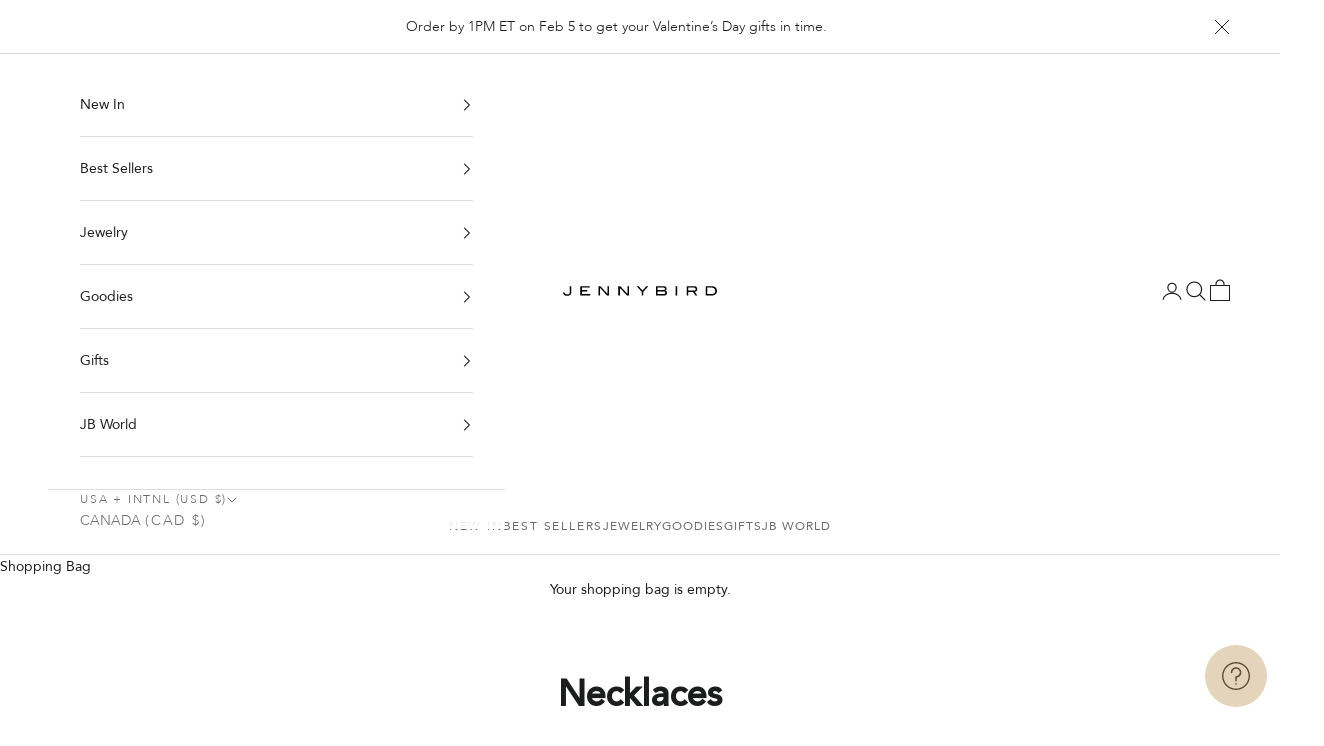

--- FILE ---
content_type: text/html; charset=utf-8
request_url: https://jenny-bird.com/collections/necklaces
body_size: 114798
content:
<!doctype html>

<html class="no-js" lang="en" dir="ltr">
  <head>

    <script async crossorigin fetchpriority="high" src="/cdn/shopifycloud/importmap-polyfill/es-modules-shim.2.4.0.js"></script>
<script type="application/vnd.locksmith+json" data-locksmith>{"version":"v256","locked":false,"initialized":true,"scope":"collection","access_granted":true,"access_denied":false,"requires_customer":false,"manual_lock":false,"remote_lock":false,"has_timeout":false,"remote_rendered":null,"hide_resource":false,"hide_links_to_resource":false,"transparent":true,"locks":{"all":[],"opened":[]},"keys":[],"keys_signature":"2d5dd60cbaa9f4f8921f2ebe934af393dda1eb534cb44d534e3f4b8d372b1b56","state":{"template":"collection","theme":131253403803,"product":null,"collection":"necklaces","page":null,"blog":null,"article":null,"app":null},"now":1769683224,"path":"\/collections\/necklaces","locale_root_url":"\/","canonical_url":"https:\/\/jenny-bird.com\/collections\/necklaces","customer_id":null,"customer_id_signature":"2d5dd60cbaa9f4f8921f2ebe934af393dda1eb534cb44d534e3f4b8d372b1b56","cart":null}</script><script data-locksmith>!function(){undefined;!function(){var s=window.Locksmith={},e=document.querySelector('script[type="application/vnd.locksmith+json"]'),n=e&&e.innerHTML;if(s.state={},s.util={},s.loading=!1,n)try{s.state=JSON.parse(n)}catch(d){}if(document.addEventListener&&document.querySelector){var o,a,i,t=[76,79,67,75,83,77,73,84,72,49,49],c=function(){a=t.slice(0)},l="style",r=function(e){e&&27!==e.keyCode&&"click"!==e.type||(document.removeEventListener("keydown",r),document.removeEventListener("click",r),o&&document.body.removeChild(o),o=null)};c(),document.addEventListener("keyup",function(e){if(e.keyCode===a[0]){if(clearTimeout(i),a.shift(),0<a.length)return void(i=setTimeout(c,1e3));c(),r(),(o=document.createElement("div"))[l].width="50%",o[l].maxWidth="1000px",o[l].height="85%",o[l].border="1px rgba(0, 0, 0, 0.2) solid",o[l].background="rgba(255, 255, 255, 0.99)",o[l].borderRadius="4px",o[l].position="fixed",o[l].top="50%",o[l].left="50%",o[l].transform="translateY(-50%) translateX(-50%)",o[l].boxShadow="0 2px 5px rgba(0, 0, 0, 0.3), 0 0 100vh 100vw rgba(0, 0, 0, 0.5)",o[l].zIndex="2147483645";var t=document.createElement("textarea");t.value=JSON.stringify(JSON.parse(n),null,2),t[l].border="none",t[l].display="block",t[l].boxSizing="border-box",t[l].width="100%",t[l].height="100%",t[l].background="transparent",t[l].padding="22px",t[l].fontFamily="monospace",t[l].fontSize="14px",t[l].color="#333",t[l].resize="none",t[l].outline="none",t.readOnly=!0,o.appendChild(t),document.body.appendChild(o),t.addEventListener("click",function(e){e.stopImmediatePropagation()}),t.select(),document.addEventListener("keydown",r),document.addEventListener("click",r)}})}s.isEmbedded=-1!==window.location.search.indexOf("_ab=0&_fd=0&_sc=1"),s.path=s.state.path||window.location.pathname,s.basePath=s.state.locale_root_url.concat("/apps/locksmith").replace(/^\/\//,"/"),s.reloading=!1,s.util.console=window.console||{log:function(){},error:function(){}},s.util.makeUrl=function(e,t){var n,o=s.basePath+e,a=[],i=s.cache();for(n in i)a.push(n+"="+encodeURIComponent(i[n]));for(n in t)a.push(n+"="+encodeURIComponent(t[n]));return s.state.customer_id&&(a.push("customer_id="+encodeURIComponent(s.state.customer_id)),a.push("customer_id_signature="+encodeURIComponent(s.state.customer_id_signature))),o+=(-1===o.indexOf("?")?"?":"&")+a.join("&")},s._initializeCallbacks=[],s.on=function(e,t){if("initialize"!==e)throw'Locksmith.on() currently only supports the "initialize" event';s._initializeCallbacks.push(t)},s.initializeSession=function(e){if(!s.isEmbedded){var t=!1,n=!0,o=!0;(e=e||{}).silent&&(o=n=!(t=!0)),s.ping({silent:t,spinner:n,reload:o,callback:function(){s._initializeCallbacks.forEach(function(e){e()})}})}},s.cache=function(e){var t={};try{var n=function a(e){return(document.cookie.match("(^|; )"+e+"=([^;]*)")||0)[2]};t=JSON.parse(decodeURIComponent(n("locksmith-params")||"{}"))}catch(d){}if(e){for(var o in e)t[o]=e[o];document.cookie="locksmith-params=; expires=Thu, 01 Jan 1970 00:00:00 GMT; path=/",document.cookie="locksmith-params="+encodeURIComponent(JSON.stringify(t))+"; path=/"}return t},s.cache.cart=s.state.cart,s.cache.cartLastSaved=null,s.params=s.cache(),s.util.reload=function(){s.reloading=!0;try{window.location.href=window.location.href.replace(/#.*/,"")}catch(d){s.util.console.error("Preferred reload method failed",d),window.location.reload()}},s.cache.saveCart=function(e){if(!s.cache.cart||s.cache.cart===s.cache.cartLastSaved)return e?e():null;var t=s.cache.cartLastSaved;s.cache.cartLastSaved=s.cache.cart,fetch("/cart/update.js",{method:"POST",headers:{"Content-Type":"application/json",Accept:"application/json"},body:JSON.stringify({attributes:{locksmith:s.cache.cart}})}).then(function(e){if(!e.ok)throw new Error("Cart update failed: "+e.status);return e.json()}).then(function(){e&&e()})["catch"](function(e){if(s.cache.cartLastSaved=t,!s.reloading)throw e})},s.util.spinnerHTML='<style>body{background:#FFF}@keyframes spin{from{transform:rotate(0deg)}to{transform:rotate(360deg)}}#loading{display:flex;width:100%;height:50vh;color:#777;align-items:center;justify-content:center}#loading .spinner{display:block;animation:spin 600ms linear infinite;position:relative;width:50px;height:50px}#loading .spinner-ring{stroke:currentColor;stroke-dasharray:100%;stroke-width:2px;stroke-linecap:round;fill:none}</style><div id="loading"><div class="spinner"><svg width="100%" height="100%"><svg preserveAspectRatio="xMinYMin"><circle class="spinner-ring" cx="50%" cy="50%" r="45%"></circle></svg></svg></div></div>',s.util.clobberBody=function(e){document.body.innerHTML=e},s.util.clobberDocument=function(e){e.responseText&&(e=e.responseText),document.documentElement&&document.removeChild(document.documentElement);var t=document.open("text/html","replace");t.writeln(e),t.close(),setTimeout(function(){var e=t.querySelector("[autofocus]");e&&e.focus()},100)},s.util.serializeForm=function(e){if(e&&"FORM"===e.nodeName){var t,n,o={};for(t=e.elements.length-1;0<=t;t-=1)if(""!==e.elements[t].name)switch(e.elements[t].nodeName){case"INPUT":switch(e.elements[t].type){default:case"text":case"hidden":case"password":case"button":case"reset":case"submit":o[e.elements[t].name]=e.elements[t].value;break;case"checkbox":case"radio":e.elements[t].checked&&(o[e.elements[t].name]=e.elements[t].value);break;case"file":}break;case"TEXTAREA":o[e.elements[t].name]=e.elements[t].value;break;case"SELECT":switch(e.elements[t].type){case"select-one":o[e.elements[t].name]=e.elements[t].value;break;case"select-multiple":for(n=e.elements[t].options.length-1;0<=n;n-=1)e.elements[t].options[n].selected&&(o[e.elements[t].name]=e.elements[t].options[n].value)}break;case"BUTTON":switch(e.elements[t].type){case"reset":case"submit":case"button":o[e.elements[t].name]=e.elements[t].value}}return o}},s.util.on=function(e,i,s,t){t=t||document;var c="locksmith-"+e+i,n=function(e){var t=e.target,n=e.target.parentElement,o=t&&t.className&&(t.className.baseVal||t.className)||"",a=n&&n.className&&(n.className.baseVal||n.className)||"";("string"==typeof o&&-1!==o.split(/\s+/).indexOf(i)||"string"==typeof a&&-1!==a.split(/\s+/).indexOf(i))&&!e[c]&&(e[c]=!0,s(e))};t.attachEvent?t.attachEvent(e,n):t.addEventListener(e,n,!1)},s.util.enableActions=function(e){s.util.on("click","locksmith-action",function(e){e.preventDefault();var t=e.target;t.dataset.confirmWith&&!confirm(t.dataset.confirmWith)||(t.disabled=!0,t.innerText=t.dataset.disableWith,s.post("/action",t.dataset.locksmithParams,{spinner:!1,type:"text",success:function(e){(e=JSON.parse(e.responseText)).message&&alert(e.message),s.util.reload()}}))},e)},s.util.inject=function(e,t){var n=["data","locksmith","append"];if(-1!==t.indexOf(n.join("-"))){var o=document.createElement("div");o.innerHTML=t,e.appendChild(o)}else e.innerHTML=t;var a,i,s=e.querySelectorAll("script");for(i=0;i<s.length;++i){a=s[i];var c=document.createElement("script");if(a.type&&(c.type=a.type),a.src)c.src=a.src;else{var l=document.createTextNode(a.innerHTML);c.appendChild(l)}e.appendChild(c)}var r=e.querySelector("[autofocus]");r&&r.focus()},s.post=function(e,t,n){!1!==(n=n||{}).spinner&&s.util.clobberBody(s.util.spinnerHTML);var o={};n.container===document?(o.layout=1,n.success=function(e){s.util.clobberDocument(e)}):n.container&&(o.layout=0,n.success=function(e){var t=document.getElementById(n.container);s.util.inject(t,e),t.id===t.firstChild.id&&t.parentElement.replaceChild(t.firstChild,t)}),n.form_type&&(t.form_type=n.form_type),n.include_layout_classes!==undefined&&(t.include_layout_classes=n.include_layout_classes),n.lock_id!==undefined&&(t.lock_id=n.lock_id),s.loading=!0;var a=s.util.makeUrl(e,o),i="json"===n.type||"text"===n.type;fetch(a,{method:"POST",headers:{"Content-Type":"application/json",Accept:i?"application/json":"text/html"},body:JSON.stringify(t)}).then(function(e){if(!e.ok)throw new Error("Request failed: "+e.status);return e.text()}).then(function(e){var t=n.success||s.util.clobberDocument;t(i?{responseText:e}:e)})["catch"](function(e){if(!s.reloading)if("dashboard.weglot.com"!==window.location.host){if(!n.silent)throw alert("Something went wrong! Please refresh and try again."),e;console.error(e)}else console.error(e)})["finally"](function(){s.loading=!1})},s.postResource=function(e,t){e.path=s.path,e.search=window.location.search,e.state=s.state,e.passcode&&(e.passcode=e.passcode.trim()),e.email&&(e.email=e.email.trim()),e.state.cart=s.cache.cart,e.locksmith_json=s.jsonTag,e.locksmith_json_signature=s.jsonTagSignature,s.post("/resource",e,t)},s.ping=function(e){if(!s.isEmbedded){e=e||{};var t=function(){e.reload?s.util.reload():"function"==typeof e.callback&&e.callback()};s.post("/ping",{path:s.path,search:window.location.search,state:s.state},{spinner:!!e.spinner,silent:"undefined"==typeof e.silent||e.silent,type:"text",success:function(e){e&&e.responseText?((e=JSON.parse(e.responseText)).messages&&0<e.messages.length&&s.showMessages(e.messages),e.cart&&s.cache.cart!==e.cart?(s.cache.cart=e.cart,s.cache.saveCart(function(){t(),e.cart&&e.cart.match(/^.+:/)&&s.util.reload()})):t()):console.error("[Locksmith] Invalid result in ping callback:",e)}})}},s.timeoutMonitor=function(){var e=s.cache.cart;s.ping({callback:function(){e!==s.cache.cart||setTimeout(function(){s.timeoutMonitor()},6e4)}})},s.showMessages=function(e){var t=document.createElement("div");t.style.position="fixed",t.style.left=0,t.style.right=0,t.style.bottom="-50px",t.style.opacity=0,t.style.background="#191919",t.style.color="#ddd",t.style.transition="bottom 0.2s, opacity 0.2s",t.style.zIndex=999999,t.innerHTML="        <style>          .locksmith-ab .locksmith-b { display: none; }          .locksmith-ab.toggled .locksmith-b { display: flex; }          .locksmith-ab.toggled .locksmith-a { display: none; }          .locksmith-flex { display: flex; flex-wrap: wrap; justify-content: space-between; align-items: center; padding: 10px 20px; }          .locksmith-message + .locksmith-message { border-top: 1px #555 solid; }          .locksmith-message a { color: inherit; font-weight: bold; }          .locksmith-message a:hover { color: inherit; opacity: 0.8; }          a.locksmith-ab-toggle { font-weight: inherit; text-decoration: underline; }          .locksmith-text { flex-grow: 1; }          .locksmith-cta { flex-grow: 0; text-align: right; }          .locksmith-cta button { transform: scale(0.8); transform-origin: left; }          .locksmith-cta > * { display: block; }          .locksmith-cta > * + * { margin-top: 10px; }          .locksmith-message a.locksmith-close { flex-grow: 0; text-decoration: none; margin-left: 15px; font-size: 30px; font-family: monospace; display: block; padding: 2px 10px; }                    @media screen and (max-width: 600px) {            .locksmith-wide-only { display: none !important; }            .locksmith-flex { padding: 0 15px; }            .locksmith-flex > * { margin-top: 5px; margin-bottom: 5px; }            .locksmith-cta { text-align: left; }          }                    @media screen and (min-width: 601px) {            .locksmith-narrow-only { display: none !important; }          }        </style>      "+e.map(function(e){return'<div class="locksmith-message">'+e+"</div>"}).join(""),document.body.appendChild(t),document.body.style.position="relative",document.body.parentElement.style.paddingBottom=t.offsetHeight+"px",setTimeout(function(){t.style.bottom=0,t.style.opacity=1},50),s.util.on("click","locksmith-ab-toggle",function(e){e.preventDefault();for(var t=e.target.parentElement;-1===t.className.split(" ").indexOf("locksmith-ab");)t=t.parentElement;-1!==t.className.split(" ").indexOf("toggled")?t.className=t.className.replace("toggled",""):t.className=t.className+" toggled"}),s.util.enableActions(t)}}()}();</script>
      <script data-locksmith>Locksmith.cache.cart=null</script>

  <script data-locksmith>Locksmith.jsonTag="{\"version\":\"v256\",\"locked\":false,\"initialized\":true,\"scope\":\"collection\",\"access_granted\":true,\"access_denied\":false,\"requires_customer\":false,\"manual_lock\":false,\"remote_lock\":false,\"has_timeout\":false,\"remote_rendered\":null,\"hide_resource\":false,\"hide_links_to_resource\":false,\"transparent\":true,\"locks\":{\"all\":[],\"opened\":[]},\"keys\":[],\"keys_signature\":\"2d5dd60cbaa9f4f8921f2ebe934af393dda1eb534cb44d534e3f4b8d372b1b56\",\"state\":{\"template\":\"collection\",\"theme\":131253403803,\"product\":null,\"collection\":\"necklaces\",\"page\":null,\"blog\":null,\"article\":null,\"app\":null},\"now\":1769683224,\"path\":\"\\\/collections\\\/necklaces\",\"locale_root_url\":\"\\\/\",\"canonical_url\":\"https:\\\/\\\/jenny-bird.com\\\/collections\\\/necklaces\",\"customer_id\":null,\"customer_id_signature\":\"2d5dd60cbaa9f4f8921f2ebe934af393dda1eb534cb44d534e3f4b8d372b1b56\",\"cart\":null}";Locksmith.jsonTagSignature="a6acbed70a5eb2f89224351fe13a96e498ff3c26392a068278fab5d92adc9d88"</script>
    <!-- inside the theme.liquid file, put the following code as high in the header as possible -->

    <!-- create a new Snippet called 'gtm-customer-events-storefront' and paste the below code into it -->

<!-- click tracking -->
<script>
    // function that gets the path of the clicked element. Borrowed from Simo Ahava. https://www.simoahava.com/analytics/create-css-path-variable-for-click-element/
   function gtm_get_click_element_path(element) {
    var el = element;
    if (el instanceof Node) {
      // Build the list of elements along the path
      var elList = [];
      do {
        if (el instanceof Element) {
          var classString = el.classList ? [].slice.call(el.classList).join('.') : '';
          var elementName = (el.tagName ? el.tagName.toLowerCase() : '') + 
              (classString ? '.' + classString : '') + 
              (el.id ? '#' + el.id : '');
          if (elementName) elList.unshift(elementName);
        }
        el = el.parentNode
      } while (el != null);
      // Get the stringified element object name
      var objString = element.toString().match(/\[object (\w+)\]/);
      var elementType = objString ? objString[1] : element.toString();
      var cssString = elList.join(' > ');
      // Return the CSS path as a string, prefixed with the element object name
      return cssString ? elementType + ': ' + cssString : elementType;
    }
   }
    
   window.addEventListener("click", function(event){

     // track clicks on any element and push it to Shopify customer events
     Shopify.analytics.publish("custom_click",{
         click_element : gtm_get_click_element_path(event.target) || '',
         click_id : event.target.id || '',
         click_classes : event.target.className || '',
         click_text : event.target.innerText || '',
         click_target : event.target.target || '',
         click_url : event.target.href || ''
     });

     // track link clicks and push it to Shopify customer events
     var closestLink = event.target.closest('a')
     if (closestLink){
       Shopify.analytics.publish("custom_link_click",{
         click_element : gtm_get_click_element_path(closestLink.target) || '',
         click_id : closestLink.id || '',
         click_classes : closestLink.className || '',
         click_text : closestLink.innerText || '',
         click_target : closestLink.target || '',
         click_url : closestLink.href || ''
       })
     }
  });
</script>
<!-- end of click tracking -->
      
    <script src="//jenny-bird.com/cdn/shop/files/pandectes-rules.js?v=15465465012879253787"></script>

    

        
    
    
    
    
      
      
    
  

    <!-- Begin: Northbeam metadata info -->
  <script>
    localStorage.setItem('nb__region_code', "US");
    localStorage.setItem('nb__currency_code', "USD");
  </script>
<!-- End: Northbeam metadata info -->

<!-- Begin: Northbeam pixel -->
<script>(function(){var t;(n=t=t||{}).A="identify",n.B="trackPageView",n.C="fireEmailCaptureEvent",n.D="fireCustomGoal",n.E="firePurchaseEvent",n.F="trackPageViewInitial",n.G="fireSlimPurchaseEvent",n.H="identifyCustomerId";var n="//j.northbeam.io/ota-sp/235c3d2e-e77d-4de2-aa5a-463fc9b11425.js";function r(n){for(var e=[],t=1;t<arguments.length;t++)e[t-1]=arguments[t];a.push({fnName:n,args:e})}var e,a=[],i=((e={})[t.F]=function(n){r(t.F,n)},(i={_q:a})[t.A]=function(n,e){return r(t.A,n,e)},i[t.B]=function(){return r(t.B)},i[t.C]=function(n,e){return r(t.C,n,e)},i[t.D]=function(n,e){return r(t.D,n,e)},i[t.E]=function(n){return r(t.E,n)},i[t.G]=function(n){return r(t.G,n)},i[t.H]=function(n,e){return r(t.H,n,e)},Object.assign(function(n){for(var e=[],t=1;t<arguments.length;t++)e.push(arguments[t]);return r.apply(null,[n].concat(e))},i));window.Northbeam=i,(i=document.createElement("script")).async=!0,i.src=n,document.head.appendChild(i),e.trackPageViewInitial(window.location.href);})()</script>
<!-- End: Northbeam pixel -->
    
    <meta charset="utf-8">
    <meta name="viewport" content="width=device-width, initial-scale=1.0, height=device-height, minimum-scale=1.0, maximum-scale=5.0">
    <!-- Pinterest Tag -->     
    <meta name="p:domain_verify" content="f691f74dfece4417b9571b3ec878728a"/>
    <meta name="ahrefs-site-verification" content="9e2dd7580176662479f082b6be3d7daefe3450ae168206b8f93641d0d9bd02ec">
    <meta name="facebook-domain-verification" content="hskvdp6bwig6x24yk86m07ko1mvik1" />
    <meta name="google-site-verification" content="4CYIekkvVeRMqM2_NXJFJKgxzAD34uFUvAMoT5xGPyA" />
    <!-- Start SmartBanner configuration -->
    
    <!-- End SmartBanner configuration -->

    <title>Necklaces for Women | Pendants, Chains, Initials | JENNY BIRD</title><meta name="description" content="Initial pendants, pearls, chains, heart charms, statement makers—find lightweight necklaces loaded with style, in 14k gold, waterproof and plated finishes.">
<link rel="canonical" href="https://jenny-bird.com/collections/necklaces"><link rel="shortcut icon" href="//jenny-bird.com/cdn/shop/files/JB_LOGO_FAVICON_WHITE.png?v=1690581840&width=96">
      <link rel="apple-touch-icon" href="//jenny-bird.com/cdn/shop/files/JB_LOGO_FAVICON_WHITE.png?v=1690581840&width=180"><link rel="preconnect" href="https://fonts.shopifycdn.com" crossorigin>
    <link rel="dns-prefetch" href="https://productreviews.shopifycdn.com">

    <link rel="canonical" href="https://jenny-bird.com"/>
    <link rel="alternate" hreflang="en-ca" href="https://jenny-bird.ca" />
    <link rel="alternate" hreflang="en-us" href="https://jenny-bird.com" />
    <link rel="alternate" href="https://jenny-bird.com/" hreflang="x-default" /><meta property="og:type" content="website">
<meta property="og:title" content="Necklaces">
<meta property="og:image" content="http://jenny-bird.com/cdn/shop/files/Jenny-Bird-Logo_3f1993b7-5827-4b80-a24f-bf6d9594a387.png?v=1592448604&width=2048">
<meta property="og:image:secure_url" content="https://jenny-bird.com/cdn/shop/files/Jenny-Bird-Logo_3f1993b7-5827-4b80-a24f-bf6d9594a387.png?v=1592448604&width=2048">
<meta property="og:image:width" content="1200">
  <meta property="og:image:height" content="627"><meta property="og:description" content="Initial pendants, pearls, chains, heart charms, statement makers—find lightweight necklaces loaded with style, in 14k gold, waterproof and plated finishes.">
<meta property="og:url" content="https://jenny-bird.com/collections/necklaces">
<meta property="og:site_name" content="JENNY BIRD US"><meta name="twitter:card" content="summary"><meta name="twitter:title" content="Necklaces">
<meta name="twitter:description" content="Elevated and contemporary chains, pendants, chokers, beads, lariats and more, with styles ranging from dainty to chunky.">
<meta name="twitter:image" content="https://jenny-bird.com/cdn/shop/files/Jenny-Bird-Logo_3f1993b7-5827-4b80-a24f-bf6d9594a387.png?crop=center&height=1200&v=1592448604&width=1200">
<meta name="twitter:image:alt" content="">


  <script type="application/ld+json">
  {
    "@context": "https://schema.org",
    "@type": "BreadcrumbList",
  "itemListElement": [{
      "@type": "ListItem",
      "position": 1,
      "name": "Home",
      "item": "https://jenny-bird.com"
    },{
          "@type": "ListItem",
          "position": 2,
          "name": "Necklaces",
          "item": "https://jenny-bird.com/collections/necklaces"
        }]
  }
  </script>

<style>/* Typography (heading) */
  @font-face {
  font-family: "EB Garamond";
  font-weight: 400;
  font-style: normal;
  font-display: fallback;
  src: url("//jenny-bird.com/cdn/fonts/ebgaramond/ebgaramond_n4.f03b4ad40330b0ec2af5bb96f169ce0df8a12bc0.woff2") format("woff2"),
       url("//jenny-bird.com/cdn/fonts/ebgaramond/ebgaramond_n4.73939a8b7fe7c6b6b560b459d64db062f2ba1a29.woff") format("woff");
}

@font-face {
  font-family: "EB Garamond";
  font-weight: 400;
  font-style: italic;
  font-display: fallback;
  src: url("//jenny-bird.com/cdn/fonts/ebgaramond/ebgaramond_i4.8a8d350a4bec29823a3db2f6d6a96a056d2e3223.woff2") format("woff2"),
       url("//jenny-bird.com/cdn/fonts/ebgaramond/ebgaramond_i4.ac4f3f00b446eda80de7b499ddd9e019a66ddfe2.woff") format("woff");
}

/* Typography (body) */
  @font-face {
  font-family: Figtree;
  font-weight: 400;
  font-style: normal;
  font-display: fallback;
  src: url("//jenny-bird.com/cdn/fonts/figtree/figtree_n4.3c0838aba1701047e60be6a99a1b0a40ce9b8419.woff2") format("woff2"),
       url("//jenny-bird.com/cdn/fonts/figtree/figtree_n4.c0575d1db21fc3821f17fd6617d3dee552312137.woff") format("woff");
}

@font-face {
  font-family: Figtree;
  font-weight: 400;
  font-style: italic;
  font-display: fallback;
  src: url("//jenny-bird.com/cdn/fonts/figtree/figtree_i4.89f7a4275c064845c304a4cf8a4a586060656db2.woff2") format("woff2"),
       url("//jenny-bird.com/cdn/fonts/figtree/figtree_i4.6f955aaaafc55a22ffc1f32ecf3756859a5ad3e2.woff") format("woff");
}

@font-face {
  font-family: Figtree;
  font-weight: 700;
  font-style: normal;
  font-display: fallback;
  src: url("//jenny-bird.com/cdn/fonts/figtree/figtree_n7.2fd9bfe01586148e644724096c9d75e8c7a90e55.woff2") format("woff2"),
       url("//jenny-bird.com/cdn/fonts/figtree/figtree_n7.ea05de92d862f9594794ab281c4c3a67501ef5fc.woff") format("woff");
}

@font-face {
  font-family: Figtree;
  font-weight: 700;
  font-style: italic;
  font-display: fallback;
  src: url("//jenny-bird.com/cdn/fonts/figtree/figtree_i7.06add7096a6f2ab742e09ec7e498115904eda1fe.woff2") format("woff2"),
       url("//jenny-bird.com/cdn/fonts/figtree/figtree_i7.ee584b5fcaccdbb5518c0228158941f8df81b101.woff") format("woff");
}

:root {
    /* Container */
    --container-max-width: 100%;
    --container-xxs-max-width: 27.5rem; /* 440px */
    --container-xs-max-width: 42.5rem; /* 680px */
    --container-sm-max-width: 61.25rem; /* 980px */
    --container-md-max-width: 71.875rem; /* 1150px */
    --container-lg-max-width: 78.75rem; /* 1260px */
    --container-xl-max-width: 85rem; /* 1360px */
    --container-gutter: 1.25rem;

    --section-with-border-vertical-spacing: 2.5rem;
    --section-with-border-vertical-spacing-tight:2.5rem;
    --section-without-border-vertical-spacing:3.75rem;
    --section-without-border-vertical-spacing-tight:3.75rem;

    --section-stack-gap:3rem;
    --section-stack-gap-tight: 2.25rem;

    /* Form settings */
    --form-gap: 1.25rem; /* Gap between fieldset and submit button */
    --fieldset-gap: 1rem; /* Gap between each form input within a fieldset */
    --form-control-gap: 0.625rem; /* Gap between input and label (ignored for floating label) */
    --checkbox-control-gap: 0.75rem; /* Horizontal gap between checkbox and its associated label */
    --input-padding-block: 0.65rem; /* Vertical padding for input, textarea and native select */
    --input-padding-inline: 0.8rem; /* Horizontal padding for input, textarea and native select */
    --checkbox-size: 0.875rem; /* Size (width and height) for checkbox */

    /* Other sizes */
    --sticky-area-height: calc(var(--announcement-bar-is-sticky, 0) * var(--announcement-bar-height, 0px) + var(--header-is-sticky, 0) * var(--header-height, 0px));

    /* RTL support */
    --transform-logical-flip: 1;
    --transform-origin-start: left;
    --transform-origin-end: right;

    /**
     * ---------------------------------------------------------------------
     * TYPOGRAPHY
     * ---------------------------------------------------------------------
     */

    /* Font properties */
    --heading-font-family: 'Sabon LT Pro', serif;
    --heading-font-weight: 400;
    --heading-font-style: normal;
    --heading-text-transform: normal;
    --heading-letter-spacing: 0.0em;
    --text-font-family: 'Avenir', sans-serif;
    --text-font-weight: 400;
    --text-light-font-family: 'Avenir Light', sans-serif;;
    --text-light-font-weight: 300;
    --text-font-style: normal;
    --text-letter-spacing: 0.0em;
    --button-font: var(--text-font-style) var(--text-font-weight) var(--text-sm) / 1.65 var(--text-font-family);
    --button-text-transform: uppercase;
    --button-letter-spacing: 0.08em;

    /* Font sizes */--text-heading-size-factor: 1.2;
    --text-h1: max(0.6875rem, clamp(1.375rem, 1.146341463414634rem + 0.975609756097561vw, 2rem) * var(--text-heading-size-factor));
    --text-h2: max(0.6875rem, clamp(1.25rem, 1.0670731707317074rem + 0.7804878048780488vw, 1.75rem) * var(--text-heading-size-factor));
    --text-h3: max(0.6875rem, clamp(1.125rem, 1.0335365853658536rem + 0.3902439024390244vw, 1.375rem) * var(--text-heading-size-factor));
    --text-h4: max(0.6875rem, clamp(1rem, 0.9542682926829268rem + 0.1951219512195122vw, 1.125rem) * var(--text-heading-size-factor));
    --text-h5: calc(0.875rem * var(--text-heading-size-factor));
    --text-h6: calc(0.75rem * var(--text-heading-size-factor));

    --text-xs: 0.75rem;
    --text-sm: 0.8125rem;
    --text-base: 0.875rem;
    --text-lg: 1.0rem;
    --text-xl: 1.125rem;

    /**
     * ---------------------------------------------------------------------
     * COLORS
     * ---------------------------------------------------------------------
     */

    /* Color settings */--accent: 28 28 28;
    --text-primary: 28 29 29;
    --background-primary: 255 255 255;
    --background-secondary: 255 255 255;
    --border-color: 221 221 221;
    --page-overlay: 0 0 0 / 0.4;

    /* Button colors */
    --button-background-primary: 28 28 28;
    --button-text-primary: 255 255 255;

    /* Status colors */
    --success-background: 212 227 203;
    --success-text: 48 122 7;
    --warning-background: 253 241 224;
    --warning-text: 237 138 0;
    --error-background: 243 211 207;
    --error-text: 205 73 55;

    /* Product colors */
    --on-sale-text: 205 73 55;
    --on-sale-badge-background: 205 73 55;
    --on-sale-badge-text: 255 255 255;
    --sold-out-badge-background: 0 0 0;
    --sold-out-badge-text: 255 255 255;
    --custom-badge-background: 28 29 29;
    --custom-badge-text: 255 255 255;
    --star-color: 28 29 29;
    --light-grey: 106 106 106;
    --bright-red: 205 73 55;
    --almost-black: 28 29 29;

    /* Header colors */--header-background: 255 255 255;
    --header-text: 28 29 29;
    --header-border-color: 221 221 221;

    /* Footer colors */--footer-background: 255 255 255;
    --footer-text: 28 29 29;
    --footer-border-color: 221 221 221;

    /* Modal colors */--modal-background: 255 255 255;
    --modal-text: 28 29 29;
    --modal-border-color: 221 221 221;

    /* Drawer colors (reuse the same as modal) */
    --drawer-background: 255 255 255;
    --drawer-text: 28 29 29;
    --drawer-border-color: 221 221 221;

    /* Popover background (uses the primary background) */
    --popover-background: 255 255 255;
    --popover-text: 28 29 29;
    --popover-border-color: 221 221 221;

    /* Rounded variables (used for border radius) */
    --rounded-full: 9999px;
    --button-border-radius: 0.0rem;
    --input-border-radius: 0.0rem;

    /* Box shadow */
    --shadow-sm: 0 2px 8px rgb(0 0 0 / 0.05);
    --shadow: 0 5px 15px rgb(0 0 0 / 0.05);
    --shadow-md: 0 5px 30px rgb(0 0 0 / 0.05);
    --shadow-block: px px px rgb(var(--text-primary) / 0.0);

    /**
     * ---------------------------------------------------------------------
     * OTHER
     * ---------------------------------------------------------------------
     */

    --checkmark-svg-url: url(//jenny-bird.com/cdn/shop/t/59/assets/checkmark.svg?v=77552481021870063511690955694);
    --cursor-zoom-in-svg-url: url(//jenny-bird.com/cdn/shop/t/59/assets/cursor-zoom-in.svg?v=42557969630182591721690955694);
  }

  [dir="rtl"]:root {
    /* RTL support */
    --transform-logical-flip: -1;
    --transform-origin-start: right;
    --transform-origin-end: left;
  }

  @media screen and (min-width: 700px) {
    :root {
      /* Typography (font size) */
      --text-xs: 0.75rem;
      --text-sm: 0.8125rem;
      --text-base: 0.875rem;
      --text-lg: 1.0rem;
      --text-xl: 1.25rem;

      /* Spacing settings */
      --container-gutter: 2rem;
    }
  }

  @media screen and (min-width: 1000px) {
    :root {
      /* Spacing settings */
      --container-gutter: 3rem;

      --section-with-border-vertical-spacing: 4rem;
      --section-with-border-vertical-spacing-tight: 4rem;
      --section-without-border-vertical-spacing: 6rem;
      --section-without-border-vertical-spacing-tight: 6rem;

      --section-stack-gap:3rem;
      --section-stack-gap-tight:3rem;
    }
  }
</style><script>
  document.documentElement.classList.replace('no-js', 'js');

  // This allows to expose several variables to the global scope, to be used in scripts
  window.themeVariables = {
    settings: {
      showPageTransition: false,
      pageType: "collection",
      moneyFormat: "${{amount}} USD",
      moneyWithCurrencyFormat: "${{amount}} USD",
      currencyCodeEnabled: true,
      cartType: "drawer",
      showInventoryRemaining: true
    },

    strings: {
      addToCartButton: "Add to Bag",
      soldOutButton: "Sold out",
      preOrderButton: "Pre-order",
      unavailableButton: "Unavailable",
      addedToCart: "Added to your cart!",
      closeGallery: "Close gallery",
      zoomGallery: "Zoom picture",
      errorGallery: "Image cannot be loaded",
      soldOutBadge: "Sold out",
      discountBadge: "Save @@",
      sku: "SKU:",
      shippingEstimatorNoResults: "Sorry, we do not ship to your address.",
      shippingEstimatorOneResult: "There is one shipping rate for your address:",
      shippingEstimatorMultipleResults: "There are several shipping rates for your address:",
      shippingEstimatorError: "One or more error occurred while retrieving shipping rates:",
      next: "Next",
      previous: "Previous"
    },

    mediaQueries: {
      'sm': 'screen and (min-width: 700px)',
      'md': 'screen and (min-width: 1000px)',
      'lg': 'screen and (min-width: 1150px)',
      'xl': 'screen and (min-width: 1400px)',
      '2xl': 'screen and (min-width: 1600px)',
      'sm-max': 'screen and (max-width: 699px)',
      'md-max': 'screen and (max-width: 999px)',
      'lg-max': 'screen and (max-width: 1149px)',
      'xl-max': 'screen and (max-width: 1399px)',
      '2xl-max': 'screen and (max-width: 1599px)',
      'motion-safe': '(prefers-reduced-motion: no-preference)',
      'motion-reduce': '(prefers-reduced-motion: reduce)',
      'supports-hover': 'screen and (pointer: fine)',
      'supports-touch': 'screen and (hover: none)'
    }
  };</script>
    
    <script async src="//jenny-bird.com/cdn/shop/t/59/assets/es-module-shims.min.js?v=114726340736633916291690955688"></script>

    <script type="importmap">{
        "imports": {
          "vendor": "//jenny-bird.com/cdn/shop/t/59/assets/vendor.min.js?v=47076452047713238631690955687",
          "theme": "//jenny-bird.com/cdn/shop/t/59/assets/theme.js?v=39149434384167601961761442080",
          "custom": "//jenny-bird.com/cdn/shop/t/59/assets/custom.js?v=61825190007565739131765317945",
          "photoswipe": "//jenny-bird.com/cdn/shop/t/59/assets/photoswipe.min.js?v=96595610301167188461690955683"
        }
      }
    </script>

    <script type="module" src="//jenny-bird.com/cdn/shop/t/59/assets/vendor.min.js?v=47076452047713238631690955687"></script>
    <script type="module" src="//jenny-bird.com/cdn/shop/t/59/assets/theme.js?v=39149434384167601961761442080"></script>

    <script>window.performance && window.performance.mark && window.performance.mark('shopify.content_for_header.start');</script><meta name="facebook-domain-verification" content="1vl5iottwd7wln0ja17f9pfg6eqy1e">
<meta id="shopify-digital-wallet" name="shopify-digital-wallet" content="/9327938/digital_wallets/dialog">
<meta name="shopify-checkout-api-token" content="945ee799382b31365d8d7cac81a4c344">
<meta id="in-context-paypal-metadata" data-shop-id="9327938" data-venmo-supported="false" data-environment="production" data-locale="en_US" data-paypal-v4="true" data-currency="USD">
<link rel="alternate" type="application/atom+xml" title="Feed" href="/collections/necklaces.atom" />
<link rel="next" href="/collections/necklaces?page=2">
<link rel="alternate" type="application/json+oembed" href="https://jenny-bird.com/collections/necklaces.oembed">
<script async="async" src="/checkouts/internal/preloads.js?locale=en-US"></script>
<link rel="preconnect" href="https://shop.app" crossorigin="anonymous">
<script async="async" src="https://shop.app/checkouts/internal/preloads.js?locale=en-US&shop_id=9327938" crossorigin="anonymous"></script>
<script id="apple-pay-shop-capabilities" type="application/json">{"shopId":9327938,"countryCode":"US","currencyCode":"USD","merchantCapabilities":["supports3DS"],"merchantId":"gid:\/\/shopify\/Shop\/9327938","merchantName":"JENNY BIRD US","requiredBillingContactFields":["postalAddress","email","phone"],"requiredShippingContactFields":["postalAddress","email","phone"],"shippingType":"shipping","supportedNetworks":["visa","masterCard","amex","discover","elo","jcb"],"total":{"type":"pending","label":"JENNY BIRD US","amount":"1.00"},"shopifyPaymentsEnabled":true,"supportsSubscriptions":true}</script>
<script id="shopify-features" type="application/json">{"accessToken":"945ee799382b31365d8d7cac81a4c344","betas":["rich-media-storefront-analytics"],"domain":"jenny-bird.com","predictiveSearch":true,"shopId":9327938,"locale":"en"}</script>
<script>var Shopify = Shopify || {};
Shopify.shop = "jenny-bird.myshopify.com";
Shopify.locale = "en";
Shopify.currency = {"active":"USD","rate":"1.0"};
Shopify.country = "US";
Shopify.theme = {"name":"jenny-bird-us-prestige\/main","id":131253403803,"schema_name":"Prestige","schema_version":"7.3.3","theme_store_id":null,"role":"main"};
Shopify.theme.handle = "null";
Shopify.theme.style = {"id":null,"handle":null};
Shopify.cdnHost = "jenny-bird.com/cdn";
Shopify.routes = Shopify.routes || {};
Shopify.routes.root = "/";</script>
<script type="module">!function(o){(o.Shopify=o.Shopify||{}).modules=!0}(window);</script>
<script>!function(o){function n(){var o=[];function n(){o.push(Array.prototype.slice.apply(arguments))}return n.q=o,n}var t=o.Shopify=o.Shopify||{};t.loadFeatures=n(),t.autoloadFeatures=n()}(window);</script>
<script>
  window.ShopifyPay = window.ShopifyPay || {};
  window.ShopifyPay.apiHost = "shop.app\/pay";
  window.ShopifyPay.redirectState = null;
</script>
<script id="shop-js-analytics" type="application/json">{"pageType":"collection"}</script>
<script defer="defer" async type="module" src="//jenny-bird.com/cdn/shopifycloud/shop-js/modules/v2/client.init-shop-cart-sync_WVOgQShq.en.esm.js"></script>
<script defer="defer" async type="module" src="//jenny-bird.com/cdn/shopifycloud/shop-js/modules/v2/chunk.common_C_13GLB1.esm.js"></script>
<script defer="defer" async type="module" src="//jenny-bird.com/cdn/shopifycloud/shop-js/modules/v2/chunk.modal_CLfMGd0m.esm.js"></script>
<script type="module">
  await import("//jenny-bird.com/cdn/shopifycloud/shop-js/modules/v2/client.init-shop-cart-sync_WVOgQShq.en.esm.js");
await import("//jenny-bird.com/cdn/shopifycloud/shop-js/modules/v2/chunk.common_C_13GLB1.esm.js");
await import("//jenny-bird.com/cdn/shopifycloud/shop-js/modules/v2/chunk.modal_CLfMGd0m.esm.js");

  window.Shopify.SignInWithShop?.initShopCartSync?.({"fedCMEnabled":true,"windoidEnabled":true});

</script>
<script>
  window.Shopify = window.Shopify || {};
  if (!window.Shopify.featureAssets) window.Shopify.featureAssets = {};
  window.Shopify.featureAssets['shop-js'] = {"shop-cart-sync":["modules/v2/client.shop-cart-sync_DuR37GeY.en.esm.js","modules/v2/chunk.common_C_13GLB1.esm.js","modules/v2/chunk.modal_CLfMGd0m.esm.js"],"init-fed-cm":["modules/v2/client.init-fed-cm_BucUoe6W.en.esm.js","modules/v2/chunk.common_C_13GLB1.esm.js","modules/v2/chunk.modal_CLfMGd0m.esm.js"],"shop-toast-manager":["modules/v2/client.shop-toast-manager_B0JfrpKj.en.esm.js","modules/v2/chunk.common_C_13GLB1.esm.js","modules/v2/chunk.modal_CLfMGd0m.esm.js"],"init-shop-cart-sync":["modules/v2/client.init-shop-cart-sync_WVOgQShq.en.esm.js","modules/v2/chunk.common_C_13GLB1.esm.js","modules/v2/chunk.modal_CLfMGd0m.esm.js"],"shop-button":["modules/v2/client.shop-button_B_U3bv27.en.esm.js","modules/v2/chunk.common_C_13GLB1.esm.js","modules/v2/chunk.modal_CLfMGd0m.esm.js"],"init-windoid":["modules/v2/client.init-windoid_DuP9q_di.en.esm.js","modules/v2/chunk.common_C_13GLB1.esm.js","modules/v2/chunk.modal_CLfMGd0m.esm.js"],"shop-cash-offers":["modules/v2/client.shop-cash-offers_BmULhtno.en.esm.js","modules/v2/chunk.common_C_13GLB1.esm.js","modules/v2/chunk.modal_CLfMGd0m.esm.js"],"pay-button":["modules/v2/client.pay-button_CrPSEbOK.en.esm.js","modules/v2/chunk.common_C_13GLB1.esm.js","modules/v2/chunk.modal_CLfMGd0m.esm.js"],"init-customer-accounts":["modules/v2/client.init-customer-accounts_jNk9cPYQ.en.esm.js","modules/v2/client.shop-login-button_DJ5ldayH.en.esm.js","modules/v2/chunk.common_C_13GLB1.esm.js","modules/v2/chunk.modal_CLfMGd0m.esm.js"],"avatar":["modules/v2/client.avatar_BTnouDA3.en.esm.js"],"checkout-modal":["modules/v2/client.checkout-modal_pBPyh9w8.en.esm.js","modules/v2/chunk.common_C_13GLB1.esm.js","modules/v2/chunk.modal_CLfMGd0m.esm.js"],"init-shop-for-new-customer-accounts":["modules/v2/client.init-shop-for-new-customer-accounts_BUoCy7a5.en.esm.js","modules/v2/client.shop-login-button_DJ5ldayH.en.esm.js","modules/v2/chunk.common_C_13GLB1.esm.js","modules/v2/chunk.modal_CLfMGd0m.esm.js"],"init-customer-accounts-sign-up":["modules/v2/client.init-customer-accounts-sign-up_CnczCz9H.en.esm.js","modules/v2/client.shop-login-button_DJ5ldayH.en.esm.js","modules/v2/chunk.common_C_13GLB1.esm.js","modules/v2/chunk.modal_CLfMGd0m.esm.js"],"init-shop-email-lookup-coordinator":["modules/v2/client.init-shop-email-lookup-coordinator_CzjY5t9o.en.esm.js","modules/v2/chunk.common_C_13GLB1.esm.js","modules/v2/chunk.modal_CLfMGd0m.esm.js"],"shop-follow-button":["modules/v2/client.shop-follow-button_CsYC63q7.en.esm.js","modules/v2/chunk.common_C_13GLB1.esm.js","modules/v2/chunk.modal_CLfMGd0m.esm.js"],"shop-login-button":["modules/v2/client.shop-login-button_DJ5ldayH.en.esm.js","modules/v2/chunk.common_C_13GLB1.esm.js","modules/v2/chunk.modal_CLfMGd0m.esm.js"],"shop-login":["modules/v2/client.shop-login_B9ccPdmx.en.esm.js","modules/v2/chunk.common_C_13GLB1.esm.js","modules/v2/chunk.modal_CLfMGd0m.esm.js"],"lead-capture":["modules/v2/client.lead-capture_D0K_KgYb.en.esm.js","modules/v2/chunk.common_C_13GLB1.esm.js","modules/v2/chunk.modal_CLfMGd0m.esm.js"],"payment-terms":["modules/v2/client.payment-terms_BWmiNN46.en.esm.js","modules/v2/chunk.common_C_13GLB1.esm.js","modules/v2/chunk.modal_CLfMGd0m.esm.js"]};
</script>
<script>(function() {
  var isLoaded = false;
  function asyncLoad() {
    if (isLoaded) return;
    isLoaded = true;
    var urls = ["https:\/\/str.rise-ai.com\/?shop=jenny-bird.myshopify.com","https:\/\/strn.rise-ai.com\/?shop=jenny-bird.myshopify.com","https:\/\/cdn.tapcart.com\/webbridge-sdk\/webbridge.umd.js?shop=jenny-bird.myshopify.com","https:\/\/connect.nosto.com\/include\/script\/shopify-9327938.js?shop=jenny-bird.myshopify.com","https:\/\/size-guides.esc-apps-cdn.com\/1749127140-app.jenny-bird.myshopify.com.js?shop=jenny-bird.myshopify.com","https:\/\/sdk.postscript.io\/sdk-script-loader.bundle.js?shopId=289802\u0026shop=jenny-bird.myshopify.com","https:\/\/pdq-scripts.pdqprod.link\/pdq-plugins.js?shop=jenny-bird.myshopify.com","https:\/\/crossborder-integration.global-e.com\/resources\/js\/app?shop=jenny-bird.myshopify.com","\/\/cdn.shopify.com\/proxy\/6ed04c3a1c1d12365960955c6f3b587abacc4107340a9af541e15710c27392a8\/web.global-e.com\/merchant\/storefrontattributes?merchantid=30000806\u0026shop=jenny-bird.myshopify.com\u0026sp-cache-control=cHVibGljLCBtYXgtYWdlPTkwMA","https:\/\/cdn.shopify.com\/s\/files\/1\/0932\/7938\/t\/59\/assets\/instant-pixel-site_344d104656b64d4d82b43692e7d4f9d9.js?v=1768571607\u0026shop=jenny-bird.myshopify.com"];
    for (var i = 0; i < urls.length; i++) {
      var s = document.createElement('script');
      s.type = 'text/javascript';
      s.async = true;
      s.src = urls[i];
      var x = document.getElementsByTagName('script')[0];
      x.parentNode.insertBefore(s, x);
    }
  };
  if(window.attachEvent) {
    window.attachEvent('onload', asyncLoad);
  } else {
    window.addEventListener('load', asyncLoad, false);
  }
})();</script>
<script id="__st">var __st={"a":9327938,"offset":-18000,"reqid":"3c609df6-37e9-4f28-9e4b-9d0a6bf00613-1769683224","pageurl":"jenny-bird.com\/collections\/necklaces?srsltid=AfmBOortqBG05P1cwPO0P7hJoVNGsQcreAC-4xKUPbmr5uzMvV4fg3v3","u":"ff69649835f8","p":"collection","rtyp":"collection","rid":284047999131};</script>
<script>window.ShopifyPaypalV4VisibilityTracking = true;</script>
<script id="captcha-bootstrap">!function(){'use strict';const t='contact',e='account',n='new_comment',o=[[t,t],['blogs',n],['comments',n],[t,'customer']],c=[[e,'customer_login'],[e,'guest_login'],[e,'recover_customer_password'],[e,'create_customer']],r=t=>t.map((([t,e])=>`form[action*='/${t}']:not([data-nocaptcha='true']) input[name='form_type'][value='${e}']`)).join(','),a=t=>()=>t?[...document.querySelectorAll(t)].map((t=>t.form)):[];function s(){const t=[...o],e=r(t);return a(e)}const i='password',u='form_key',d=['recaptcha-v3-token','g-recaptcha-response','h-captcha-response',i],f=()=>{try{return window.sessionStorage}catch{return}},m='__shopify_v',_=t=>t.elements[u];function p(t,e,n=!1){try{const o=window.sessionStorage,c=JSON.parse(o.getItem(e)),{data:r}=function(t){const{data:e,action:n}=t;return t[m]||n?{data:e,action:n}:{data:t,action:n}}(c);for(const[e,n]of Object.entries(r))t.elements[e]&&(t.elements[e].value=n);n&&o.removeItem(e)}catch(o){console.error('form repopulation failed',{error:o})}}const l='form_type',E='cptcha';function T(t){t.dataset[E]=!0}const w=window,h=w.document,L='Shopify',v='ce_forms',y='captcha';let A=!1;((t,e)=>{const n=(g='f06e6c50-85a8-45c8-87d0-21a2b65856fe',I='https://cdn.shopify.com/shopifycloud/storefront-forms-hcaptcha/ce_storefront_forms_captcha_hcaptcha.v1.5.2.iife.js',D={infoText:'Protected by hCaptcha',privacyText:'Privacy',termsText:'Terms'},(t,e,n)=>{const o=w[L][v],c=o.bindForm;if(c)return c(t,g,e,D).then(n);var r;o.q.push([[t,g,e,D],n]),r=I,A||(h.body.append(Object.assign(h.createElement('script'),{id:'captcha-provider',async:!0,src:r})),A=!0)});var g,I,D;w[L]=w[L]||{},w[L][v]=w[L][v]||{},w[L][v].q=[],w[L][y]=w[L][y]||{},w[L][y].protect=function(t,e){n(t,void 0,e),T(t)},Object.freeze(w[L][y]),function(t,e,n,w,h,L){const[v,y,A,g]=function(t,e,n){const i=e?o:[],u=t?c:[],d=[...i,...u],f=r(d),m=r(i),_=r(d.filter((([t,e])=>n.includes(e))));return[a(f),a(m),a(_),s()]}(w,h,L),I=t=>{const e=t.target;return e instanceof HTMLFormElement?e:e&&e.form},D=t=>v().includes(t);t.addEventListener('submit',(t=>{const e=I(t);if(!e)return;const n=D(e)&&!e.dataset.hcaptchaBound&&!e.dataset.recaptchaBound,o=_(e),c=g().includes(e)&&(!o||!o.value);(n||c)&&t.preventDefault(),c&&!n&&(function(t){try{if(!f())return;!function(t){const e=f();if(!e)return;const n=_(t);if(!n)return;const o=n.value;o&&e.removeItem(o)}(t);const e=Array.from(Array(32),(()=>Math.random().toString(36)[2])).join('');!function(t,e){_(t)||t.append(Object.assign(document.createElement('input'),{type:'hidden',name:u})),t.elements[u].value=e}(t,e),function(t,e){const n=f();if(!n)return;const o=[...t.querySelectorAll(`input[type='${i}']`)].map((({name:t})=>t)),c=[...d,...o],r={};for(const[a,s]of new FormData(t).entries())c.includes(a)||(r[a]=s);n.setItem(e,JSON.stringify({[m]:1,action:t.action,data:r}))}(t,e)}catch(e){console.error('failed to persist form',e)}}(e),e.submit())}));const S=(t,e)=>{t&&!t.dataset[E]&&(n(t,e.some((e=>e===t))),T(t))};for(const o of['focusin','change'])t.addEventListener(o,(t=>{const e=I(t);D(e)&&S(e,y())}));const B=e.get('form_key'),M=e.get(l),P=B&&M;t.addEventListener('DOMContentLoaded',(()=>{const t=y();if(P)for(const e of t)e.elements[l].value===M&&p(e,B);[...new Set([...A(),...v().filter((t=>'true'===t.dataset.shopifyCaptcha))])].forEach((e=>S(e,t)))}))}(h,new URLSearchParams(w.location.search),n,t,e,['guest_login'])})(!0,!0)}();</script>
<script integrity="sha256-4kQ18oKyAcykRKYeNunJcIwy7WH5gtpwJnB7kiuLZ1E=" data-source-attribution="shopify.loadfeatures" defer="defer" src="//jenny-bird.com/cdn/shopifycloud/storefront/assets/storefront/load_feature-a0a9edcb.js" crossorigin="anonymous"></script>
<script crossorigin="anonymous" defer="defer" src="//jenny-bird.com/cdn/shopifycloud/storefront/assets/shopify_pay/storefront-65b4c6d7.js?v=20250812"></script>
<script data-source-attribution="shopify.dynamic_checkout.dynamic.init">var Shopify=Shopify||{};Shopify.PaymentButton=Shopify.PaymentButton||{isStorefrontPortableWallets:!0,init:function(){window.Shopify.PaymentButton.init=function(){};var t=document.createElement("script");t.src="https://jenny-bird.com/cdn/shopifycloud/portable-wallets/latest/portable-wallets.en.js",t.type="module",document.head.appendChild(t)}};
</script>
<script data-source-attribution="shopify.dynamic_checkout.buyer_consent">
  function portableWalletsHideBuyerConsent(e){var t=document.getElementById("shopify-buyer-consent"),n=document.getElementById("shopify-subscription-policy-button");t&&n&&(t.classList.add("hidden"),t.setAttribute("aria-hidden","true"),n.removeEventListener("click",e))}function portableWalletsShowBuyerConsent(e){var t=document.getElementById("shopify-buyer-consent"),n=document.getElementById("shopify-subscription-policy-button");t&&n&&(t.classList.remove("hidden"),t.removeAttribute("aria-hidden"),n.addEventListener("click",e))}window.Shopify?.PaymentButton&&(window.Shopify.PaymentButton.hideBuyerConsent=portableWalletsHideBuyerConsent,window.Shopify.PaymentButton.showBuyerConsent=portableWalletsShowBuyerConsent);
</script>
<script data-source-attribution="shopify.dynamic_checkout.cart.bootstrap">document.addEventListener("DOMContentLoaded",(function(){function t(){return document.querySelector("shopify-accelerated-checkout-cart, shopify-accelerated-checkout")}if(t())Shopify.PaymentButton.init();else{new MutationObserver((function(e,n){t()&&(Shopify.PaymentButton.init(),n.disconnect())})).observe(document.body,{childList:!0,subtree:!0})}}));
</script>
<link id="shopify-accelerated-checkout-styles" rel="stylesheet" media="screen" href="https://jenny-bird.com/cdn/shopifycloud/portable-wallets/latest/accelerated-checkout-backwards-compat.css" crossorigin="anonymous">
<style id="shopify-accelerated-checkout-cart">
        #shopify-buyer-consent {
  margin-top: 1em;
  display: inline-block;
  width: 100%;
}

#shopify-buyer-consent.hidden {
  display: none;
}

#shopify-subscription-policy-button {
  background: none;
  border: none;
  padding: 0;
  text-decoration: underline;
  font-size: inherit;
  cursor: pointer;
}

#shopify-subscription-policy-button::before {
  box-shadow: none;
}

      </style>

<script>window.performance && window.performance.mark && window.performance.mark('shopify.content_for_header.end');</script>
<link href="//jenny-bird.com/cdn/shop/t/59/assets/theme.css?v=68653788897894405791742412054" rel="stylesheet" type="text/css" media="all" /><link href="//jenny-bird.com/cdn/shop/t/59/assets/custom.css?v=30555722227657236421765353408" rel="stylesheet" type="text/css" media="all" />
<link href="//jenny-bird.com/cdn/shop/t/59/assets/flickity.min.css?v=12404722746677358661741984242" rel="stylesheet" type="text/css" media="all" /><script type="module" src="//jenny-bird.com/cdn/shop/t/59/assets/custom.js?v=61825190007565739131765317945" defer="defer"></script>
    
    <script src="https://js.afterpay.com/afterpay-1.x.js" data-analytics-enabled async></script>
    <script src="//jenny-bird.com/cdn/shop/t/59/assets/flickity.pkgd.min.js?v=114460508543641870001741984242"></script>
    <script src="https://connect.nosto.com/include/shopify-9327938" async></script>
  
    <!-- Hotjar Tracking Code for https://jenny-bird.com -->
<script>
    (function(h,o,t,j,a,r){
        h.hj=h.hj||function(){(h.hj.q=h.hj.q||[]).push(arguments)};
        h._hjSettings={hjid:3063329,hjsv:6};
        a=o.getElementsByTagName('head')[0];
        r=o.createElement('script');r.async=1;
        r.src=t+h._hjSettings.hjid+j+h._hjSettings.hjsv;
        a.appendChild(r);
    })(window,document,'https://static.hotjar.com/c/hotjar-','.js?sv=');
</script>
    
    


  <!-- BEGIN app block: shopify://apps/pandectes-gdpr/blocks/banner/58c0baa2-6cc1-480c-9ea6-38d6d559556a -->
  
    
      <!-- TCF is active, scripts are loaded above -->
      
        <script>
          if (!window.PandectesRulesSettings) {
            window.PandectesRulesSettings = {"store":{"id":9327938,"adminMode":false,"headless":false,"storefrontRootDomain":"","checkoutRootDomain":"","storefrontAccessToken":""},"banner":{"revokableTrigger":false,"cookiesBlockedByDefault":"7","hybridStrict":false,"isActive":true},"geolocation":{"auOnly":false,"brOnly":false,"caOnly":false,"chOnly":false,"euOnly":false,"jpOnly":false,"nzOnly":false,"thOnly":false,"zaOnly":false,"canadaOnly":false,"globalVisibility":true},"blocker":{"isActive":false,"googleConsentMode":{"isActive":true,"id":"","analyticsId":"","adwordsId":"","adStorageCategory":4,"analyticsStorageCategory":2,"functionalityStorageCategory":1,"personalizationStorageCategory":1,"securityStorageCategory":0,"customEvent":true,"redactData":true,"urlPassthrough":false,"dataLayerProperty":"dataLayer","waitForUpdate":2000},"facebookPixel":{"isActive":false,"id":"","ldu":false},"microsoft":{},"clarity":{},"rakuten":{"isActive":false,"cmp":false,"ccpa":false},"gpcIsActive":false,"klaviyoIsActive":false,"defaultBlocked":7,"patterns":{"whiteList":[],"blackList":{"1":[],"2":[],"4":[],"8":[]},"iframesWhiteList":[],"iframesBlackList":{"1":[],"2":[],"4":[],"8":[]},"beaconsWhiteList":[],"beaconsBlackList":{"1":[],"2":[],"4":[],"8":[]}}}};
            const rulesScript = document.createElement('script');
            window.PandectesRulesSettings.auto = true;
            rulesScript.src = "https://cdn.shopify.com/extensions/019bff45-8283-7132-982f-a6896ff95f38/gdpr-247/assets/pandectes-rules.js";
            const firstChild = document.head.firstChild;
            document.head.insertBefore(rulesScript, firstChild);
          }
        </script>
      
      <script>
        
          window.PandectesSettings = {"store":{"id":9327938,"plan":"premium","theme":"jenny-bird-us-prestige/main","primaryLocale":"en","adminMode":false,"headless":false,"storefrontRootDomain":"","checkoutRootDomain":"","storefrontAccessToken":""},"tsPublished":1755110295,"declaration":{"showPurpose":false,"showProvider":false,"declIntroText":"We use cookies to optimize website functionality, analyze the performance, and provide personalized experience to you. Some cookies are essential to make the website operate and function correctly. Those cookies cannot be disabled. In this window you can manage your preference of cookies.","showDateGenerated":true},"language":{"unpublished":[],"languageMode":"Single","fallbackLanguage":"en","languageDetection":"browser","languagesSupported":[]},"texts":{"managed":{"headerText":{"en":"We respect your privacy"},"consentText":{"en":"We use <a class=\"text-underline\" href=\"/pages/privacy-policy\">cookies</a> to provide you with a personalized experience. <a aria-label=\"settings cookies\" tabindex=\"0\" class=\"text-underline\" onclick=\"Pandectes.fn.openPreferences()\" style=\"cursor: pointer;\">Update Preferences</a>"},"linkText":{"en":"Learn more"},"imprintText":{"en":"Imprint"},"googleLinkText":{"en":"Google's Privacy Terms"},"allowButtonText":{"en":"Accept"},"denyButtonText":{"en":"Decline"},"dismissButtonText":{"en":"Ok"},"leaveSiteButtonText":{"en":"Leave this site"},"preferencesButtonText":{"en":"Preferences"},"cookiePolicyText":{"en":"Cookie policy"},"preferencesPopupTitleText":{"en":"Manage consent preferences"},"preferencesPopupIntroText":{"en":"We use cookies to optimize website functionality, analyze the performance, and provide personalized experience to you. Some cookies are essential to make the website operate and function correctly. Those cookies cannot be disabled. In this window you can manage your preference of cookies."},"preferencesPopupSaveButtonText":{"en":"Save preferences"},"preferencesPopupCloseButtonText":{"en":"Close"},"preferencesPopupAcceptAllButtonText":{"en":"Accept all"},"preferencesPopupRejectAllButtonText":{"en":"Reject all"},"cookiesDetailsText":{"en":"Cookies details"},"preferencesPopupAlwaysAllowedText":{"en":"Always allowed"},"accessSectionParagraphText":{"en":"You have the right to request access to your data at any time."},"accessSectionTitleText":{"en":"Data portability"},"accessSectionAccountInfoActionText":{"en":"Personal data"},"accessSectionDownloadReportActionText":{"en":"Request export"},"accessSectionGDPRRequestsActionText":{"en":"Data subject requests"},"accessSectionOrdersRecordsActionText":{"en":"Orders"},"rectificationSectionParagraphText":{"en":"You have the right to request your data to be updated whenever you think it is appropriate."},"rectificationSectionTitleText":{"en":"Data Rectification"},"rectificationCommentPlaceholder":{"en":"Describe what you want to be updated"},"rectificationCommentValidationError":{"en":"Comment is required"},"rectificationSectionEditAccountActionText":{"en":"Request an update"},"erasureSectionTitleText":{"en":"Right to be forgotten"},"erasureSectionParagraphText":{"en":"You have the right to ask all your data to be erased. After that, you will no longer be able to access your account."},"erasureSectionRequestDeletionActionText":{"en":"Request personal data deletion"},"consentDate":{"en":"Consent date"},"consentId":{"en":"Consent ID"},"consentSectionChangeConsentActionText":{"en":"Change consent preference"},"consentSectionConsentedText":{"en":"You consented to the cookies policy of this website on"},"consentSectionNoConsentText":{"en":"You have not consented to the cookies policy of this website."},"consentSectionTitleText":{"en":"Your cookie consent"},"consentStatus":{"en":"Consent preference"},"confirmationFailureMessage":{"en":"Your request was not verified. Please try again and if problem persists, contact store owner for assistance"},"confirmationFailureTitle":{"en":"A problem occurred"},"confirmationSuccessMessage":{"en":"We will soon get back to you as to your request."},"confirmationSuccessTitle":{"en":"Your request is verified"},"guestsSupportEmailFailureMessage":{"en":"Your request was not submitted. Please try again and if problem persists, contact store owner for assistance."},"guestsSupportEmailFailureTitle":{"en":"A problem occurred"},"guestsSupportEmailPlaceholder":{"en":"E-mail address"},"guestsSupportEmailSuccessMessage":{"en":"If you are registered as a customer of this store, you will soon receive an email with instructions on how to proceed."},"guestsSupportEmailSuccessTitle":{"en":"Thank you for your request"},"guestsSupportEmailValidationError":{"en":"Email is not valid"},"guestsSupportInfoText":{"en":"Please login with your customer account to further proceed."},"submitButton":{"en":"Submit"},"submittingButton":{"en":"Submitting..."},"cancelButton":{"en":"Cancel"},"declIntroText":{"en":"We use cookies to optimize website functionality, analyze the performance, and provide personalized experience to you. Some cookies are essential to make the website operate and function correctly. Those cookies cannot be disabled. In this window you can manage your preference of cookies."},"declName":{"en":"Name"},"declPurpose":{"en":"Purpose"},"declType":{"en":"Type"},"declRetention":{"en":"Retention"},"declProvider":{"en":"Provider"},"declFirstParty":{"en":"First-party"},"declThirdParty":{"en":"Third-party"},"declSeconds":{"en":"seconds"},"declMinutes":{"en":"minutes"},"declHours":{"en":"hours"},"declDays":{"en":"days"},"declMonths":{"en":"months"},"declYears":{"en":"years"},"declSession":{"en":"Session"},"declDomain":{"en":"Domain"},"declPath":{"en":"Path"}},"categories":{"strictlyNecessaryCookiesTitleText":{"en":"Strictly necessary cookies"},"strictlyNecessaryCookiesDescriptionText":{"en":"These cookies are essential in order to enable you to move around the website and use its features, such as accessing secure areas of the website. The website cannot function properly without these cookies."},"functionalityCookiesTitleText":{"en":"Functional cookies"},"functionalityCookiesDescriptionText":{"en":"These cookies enable the site to provide enhanced functionality and personalisation. They may be set by us or by third party providers whose services we have added to our pages. If you do not allow these cookies then some or all of these services may not function properly."},"performanceCookiesTitleText":{"en":"Performance cookies"},"performanceCookiesDescriptionText":{"en":"These cookies enable us to monitor and improve the performance of our website. For example, they allow us to count visits, identify traffic sources and see which parts of the site are most popular."},"targetingCookiesTitleText":{"en":"Targeting cookies"},"targetingCookiesDescriptionText":{"en":"These cookies may be set through our site by our advertising partners. They may be used by those companies to build a profile of your interests and show you relevant adverts on other sites.    They do not store directly personal information, but are based on uniquely identifying your browser and internet device. If you do not allow these cookies, you will experience less targeted advertising."},"unclassifiedCookiesTitleText":{"en":"Unclassified cookies"},"unclassifiedCookiesDescriptionText":{"en":"Unclassified cookies are cookies that we are in the process of classifying, together with the providers of individual cookies."}},"auto":{}},"library":{"previewMode":false,"fadeInTimeout":0,"defaultBlocked":7,"showLink":true,"showImprintLink":false,"showGoogleLink":false,"enabled":true,"cookie":{"expiryDays":365,"secure":true,"domain":""},"dismissOnScroll":false,"dismissOnWindowClick":false,"dismissOnTimeout":false,"palette":{"popup":{"background":"#FFFFFF","backgroundForCalculations":{"a":1,"b":255,"g":255,"r":255},"text":"#000000"},"button":{"background":"transparent","backgroundForCalculations":{"a":1,"b":255,"g":255,"r":255},"text":"#000000","textForCalculation":{"a":1,"b":0,"g":0,"r":0},"border":"#000000"}},"content":{"href":"/pages/privacy-policy","imprintHref":"/","close":"&#10005;","target":"","logo":""},"window":"<div role=\"dialog\" aria-label=\"We respect your privacy\" aria-describedby=\"cookieconsent:desc\" id=\"pandectes-banner\" class=\"cc-window-wrapper cc-bottom-wrapper\"><div class=\"pd-cookie-banner-window cc-window {{classes}}\"><!--googleoff: all-->{{children}}<!--googleon: all--></div></div>","compliance":{"custom":"<div class=\"cc-compliance cc-highlight\">{{preferences}}{{allow}}</div>"},"type":"custom","layouts":{"basic":"{{messagelink}}{{compliance}}"},"position":"bottom","theme":"wired","revokable":false,"animateRevokable":false,"revokableReset":false,"revokableLogoUrl":"https://jenny-bird.myshopify.com/cdn/shop/files/pandectes-reopen-logo.png","revokablePlacement":"bottom-left","revokableMarginHorizontal":15,"revokableMarginVertical":15,"static":false,"autoAttach":true,"hasTransition":true,"blacklistPage":[""],"elements":{"close":"<button aria-label=\"Close\" type=\"button\" class=\"cc-close\">{{close}}</button>","dismiss":"<button type=\"button\" class=\"cc-btn cc-btn-decision cc-dismiss\">{{dismiss}}</button>","allow":"<button type=\"button\" class=\"cc-btn cc-btn-decision cc-allow\">{{allow}}</button>","deny":"<button type=\"button\" class=\"cc-btn cc-btn-decision cc-deny\">{{deny}}</button>","preferences":"<button type=\"button\" class=\"cc-btn cc-settings\" onclick=\"Pandectes.fn.openPreferences()\">{{preferences}}</button>"}},"geolocation":{"auOnly":false,"brOnly":false,"caOnly":false,"chOnly":false,"euOnly":false,"jpOnly":false,"nzOnly":false,"thOnly":false,"zaOnly":false,"canadaOnly":false,"globalVisibility":true},"dsr":{"guestsSupport":false,"accessSectionDownloadReportAuto":false},"banner":{"resetTs":1701826751,"extraCss":"        .cc-banner-logo {max-width: 24em!important;}    @media(min-width: 768px) {.cc-window.cc-floating{max-width: 24em!important;width: 24em!important;}}    .cc-message, .pd-cookie-banner-window .cc-header, .cc-logo {text-align: left}    .cc-window-wrapper{z-index: 998;}    .cc-window{z-index: 998;font-size: 13px!important;font-family: inherit;}    .pd-cookie-banner-window .cc-header{font-size: 13px!important;font-family: inherit;}    .pd-cp-ui{font-family: inherit; background-color: #FFFFFF;color:#000000;}    button.pd-cp-btn, a.pd-cp-btn{}    input + .pd-cp-preferences-slider{background-color: rgba(0, 0, 0, 0.3)}    .pd-cp-scrolling-section::-webkit-scrollbar{background-color: rgba(0, 0, 0, 0.3)}    input:checked + .pd-cp-preferences-slider{background-color: rgba(0, 0, 0, 1)}    .pd-cp-scrolling-section::-webkit-scrollbar-thumb {background-color: rgba(0, 0, 0, 1)}    .pd-cp-ui-close{color:#000000;}    .pd-cp-preferences-slider:before{background-color: #FFFFFF}    .pd-cp-title:before {border-color: #000000!important}    .pd-cp-preferences-slider{background-color:#000000}    .pd-cp-toggle{color:#000000!important}    @media(max-width:699px) {.pd-cp-ui-close-top svg {fill: #000000}}    .pd-cp-toggle:hover,.pd-cp-toggle:visited,.pd-cp-toggle:active{color:#000000!important}    .pd-cookie-banner-window {box-shadow: 0 0 18px rgb(0 0 0 / 20%);}  .pd-cookie-banner-window.cc-window {  flex-direction: row !important;}.cc-message {  margin-bottom: 0 !important;  font-family: \"Avenir Light\" !important;}.cc-message .cc-link {  display: none;}.cc-compliance.cc-highlight .cc-btn.cc-settings {  display: none;}.cc-btn.cc-allow {  border-radius: 0;  border-color: #1C1D1D !important;  border-width: 1px;  font-size: 13px;  text-transform: uppercase;  letter-spacing: 1px;  font-weight: 400;}.pd-cp-ui-close-top {  cursor: pointer;}.pd-cookie-banner-window.cc-window {  background: rgba(255,255,255,.45) !important;  -webkit-backdrop-filter: blur(7.5px) !important;  backdrop-filter: blur(7.5px) !important;  padding: 12px 10px !important;  z-index: 998 !important;  bottom: 0 !important;  align-items: center;}.pd-cp-scrolling-section {  height: auto;}.pd-cp-ui-title {  font-family: \"Sabon LT Pro\";  font-weight: normal;}.pd-cp-ui-horizontal-buttons {  text-transform: uppercase;}.pd-cp-ui-rejectAll, .pd-cp-ui-acceptAll {  font-weight: normal;}.pd-cp-ui-alwaysAllowed {  font-family: 'Avenir Light';  font-weight: normal;  text-transform: uppercase;  letter-spacing: 1px;}.pd-cp-ui-close, .pd-cp-btn.pd-cp-ui-save {  text-transform: uppercase;  font-weight: normal;}.pd-cp-purpose-actions {  font-size: 9px;  padding: 1.45em 0 !important;}@media screen and (min-width: 700px) {  .pd-cookie-banner-window.cc-window {    max-width: 700px !important;    width: 700px !important;    padding: 12px 16px !important;  }  .pd-cp-ui.pd-cp-ui__bottom {    left: 50%;    top: 50%;    transform: translate(-50%, -50%) !important;    height: 400px;    width: 700px;    position: absolute !important;  }}@media screen and (max-width: 414px) and (orientation: portrait), screen and (max-width: 736px) and (orientation: landscape) {  .pd-cookie-banner-window.cc-window {    -ms-flex-direction: row;    flex-direction: row;  }}@media (max-width: 370px) {  .cc-window .cc-message, .cc-btn.cc-allow {    font-size: 12px;  }}","customJavascript":{},"showPoweredBy":false,"logoHeight":40,"revokableTrigger":false,"hybridStrict":false,"cookiesBlockedByDefault":"7","isActive":true,"implicitSavePreferences":false,"cookieIcon":false,"blockBots":false,"showCookiesDetails":true,"hasTransition":true,"blockingPage":false,"showOnlyLandingPage":false,"leaveSiteUrl":"https://www.google.com","linkRespectStoreLang":false},"cookies":{"0":[{"name":"keep_alive","type":"http","domain":"jenny-bird.com","path":"/","provider":"Shopify","firstParty":true,"retention":"30 minute(s)","expires":30,"unit":"declMinutes","purpose":{"en":"Used in connection with buyer localization."}},{"name":"secure_customer_sig","type":"http","domain":"jenny-bird.com","path":"/","provider":"Shopify","firstParty":true,"retention":"1 year(s)","expires":1,"unit":"declYears","purpose":{"en":"Used in connection with customer login."}},{"name":"localization","type":"http","domain":"jenny-bird.com","path":"/","provider":"Shopify","firstParty":true,"retention":"1 year(s)","expires":1,"unit":"declYears","purpose":{"en":"Shopify store localization"}},{"name":"cart_currency","type":"http","domain":"jenny-bird.com","path":"/","provider":"Shopify","firstParty":true,"retention":"2 ","expires":2,"unit":"declSession","purpose":{"en":"The cookie is necessary for the secure checkout and payment function on the website. This function is provided by shopify.com."}},{"name":"shopify_pay_redirect","type":"http","domain":"jenny-bird.com","path":"/","provider":"Shopify","firstParty":true,"retention":"1 hour(s)","expires":1,"unit":"declHours","purpose":{"en":"The cookie is necessary for the secure checkout and payment function on the website. This function is provided by shopify.com."}},{"name":"_cmp_a","type":"http","domain":".jenny-bird.com","path":"/","provider":"Shopify","firstParty":true,"retention":"1 day(s)","expires":1,"unit":"declDays","purpose":{"en":"Used for managing customer privacy settings."}},{"name":"wpm-domain-test","type":"http","domain":"com","path":"/","provider":"Shopify","firstParty":false,"retention":"Session","expires":1,"unit":"declSeconds","purpose":{"en":"Used to test the storage of parameters about products added to the cart or payment currency"}},{"name":"cookietest","type":"http","domain":"jenny-bird.com","path":"/","provider":"Shopify","firstParty":true,"retention":"Session","expires":1,"unit":"declSeconds","purpose":{"en":"Used to ensure our systems are working correctly."}},{"name":"_secure_session_id","type":"http","domain":"jenny-bird.com","path":"/","provider":"Shopify","firstParty":true,"retention":"1 month(s)","expires":1,"unit":"declMonths","purpose":{"en":"Used in connection with navigation through a storefront."}}],"1":[{"name":"_pinterest_ct_ua","type":"http","domain":".ct.pinterest.com","path":"/","provider":"Pinterest","firstParty":false,"retention":"1 year(s)","expires":1,"unit":"declYears","purpose":{"en":"Used to group actions across pages."}},{"name":"_hjSession_3063329","type":"http","domain":".jenny-bird.com","path":"/","provider":"Hotjar","firstParty":true,"retention":"30 minute(s)","expires":30,"unit":"declMinutes","purpose":{"en":""}},{"name":"_hjSessionUser_3063329","type":"http","domain":".jenny-bird.com","path":"/","provider":"Hotjar","firstParty":true,"retention":"1 year(s)","expires":1,"unit":"declYears","purpose":{"en":""}}],"2":[{"name":"_shopify_s","type":"http","domain":".jenny-bird.com","path":"/","provider":"Shopify","firstParty":true,"retention":"30 minute(s)","expires":30,"unit":"declMinutes","purpose":{"en":"Shopify analytics."}},{"name":"_shopify_y","type":"http","domain":".jenny-bird.com","path":"/","provider":"Shopify","firstParty":true,"retention":"1 year(s)","expires":1,"unit":"declYears","purpose":{"en":"Shopify analytics."}},{"name":"_orig_referrer","type":"http","domain":".jenny-bird.com","path":"/","provider":"Shopify","firstParty":true,"retention":"2 ","expires":2,"unit":"declSession","purpose":{"en":"Tracks landing pages."}},{"name":"_landing_page","type":"http","domain":".jenny-bird.com","path":"/","provider":"Shopify","firstParty":true,"retention":"2 ","expires":2,"unit":"declSession","purpose":{"en":"Tracks landing pages."}},{"name":"__cf_bm","type":"http","domain":".afterpay.com","path":"/","provider":"CloudFlare","firstParty":false,"retention":"30 minute(s)","expires":30,"unit":"declMinutes","purpose":{"en":"Used to manage incoming traffic that matches criteria associated with bots."}},{"name":"_gid","type":"http","domain":".jenny-bird.com","path":"/","provider":"Google","firstParty":true,"retention":"1 day(s)","expires":1,"unit":"declDays","purpose":{"en":"Cookie is placed by Google Analytics to count and track pageviews."}},{"name":"_gat","type":"http","domain":".jenny-bird.com","path":"/","provider":"Google","firstParty":true,"retention":"1 minute(s)","expires":1,"unit":"declMinutes","purpose":{"en":"Cookie is placed by Google Analytics to filter requests from bots."}},{"name":"_shopify_sa_p","type":"http","domain":".jenny-bird.com","path":"/","provider":"Shopify","firstParty":true,"retention":"30 minute(s)","expires":30,"unit":"declMinutes","purpose":{"en":"Shopify analytics relating to marketing & referrals."}},{"name":"_shopify_sa_t","type":"http","domain":".jenny-bird.com","path":"/","provider":"Shopify","firstParty":true,"retention":"30 minute(s)","expires":30,"unit":"declMinutes","purpose":{"en":"Shopify analytics relating to marketing & referrals."}},{"name":"_ga","type":"http","domain":".jenny-bird.com","path":"/","provider":"Google","firstParty":true,"retention":"1 year(s)","expires":1,"unit":"declYears","purpose":{"en":"Cookie is set by Google Analytics with unknown functionality"}},{"name":"_shopify_d","type":"http","domain":"com","path":"/","provider":"Shopify","firstParty":false,"retention":"Session","expires":1,"unit":"declSeconds","purpose":{"en":"Shopify analytics."}},{"name":"_shopify_d","type":"http","domain":"jenny-bird.com","path":"/","provider":"Shopify","firstParty":true,"retention":"Session","expires":1,"unit":"declSeconds","purpose":{"en":"Shopify analytics."}},{"name":"_boomr_clss","type":"html_local","domain":"https://jenny-bird.com","path":"/","provider":"Shopify","firstParty":true,"retention":"Local Storage","expires":1,"unit":"declYears","purpose":{"en":"Used to monitor and optimize the performance of Shopify stores."}},{"name":"_ga_SGT310MX9R","type":"http","domain":".jenny-bird.com","path":"/","provider":"Google","firstParty":true,"retention":"1 year(s)","expires":1,"unit":"declYears","purpose":{"en":""}},{"name":"_gat_UA-30380305-5","type":"http","domain":".jenny-bird.com","path":"/","provider":"Google","firstParty":true,"retention":"1 minute(s)","expires":1,"unit":"declMinutes","purpose":{"en":""}},{"name":"_ga_XBY97VP23L","type":"http","domain":".jenny-bird.com","path":"/","provider":"Google","firstParty":true,"retention":"1 year(s)","expires":1,"unit":"declYears","purpose":{"en":""}},{"name":"bugsnag-anonymous-id","type":"html_local","domain":"https://pay.shopify.com","path":"/","provider":"Unknown","firstParty":false,"retention":"Local Storage","expires":1,"unit":"declYears","purpose":{"en":""}}],"4":[{"name":"_gcl_au","type":"http","domain":".jenny-bird.com","path":"/","provider":"Google","firstParty":true,"retention":"3 month(s)","expires":3,"unit":"declMonths","purpose":{"en":"Cookie is placed by Google Tag Manager to track conversions."}},{"name":"_ttp","type":"http","domain":".tiktok.com","path":"/","provider":"TikTok","firstParty":false,"retention":"1 year(s)","expires":1,"unit":"declYears","purpose":{"en":"To measure and improve the performance of your advertising campaigns and to personalize the user's experience (including ads) on TikTok."}},{"name":"__kla_id","type":"http","domain":"jenny-bird.com","path":"/","provider":"Klaviyo","firstParty":true,"retention":"1 year(s)","expires":1,"unit":"declYears","purpose":{"en":"Tracks when someone clicks through a Klaviyo email to your website."}},{"name":"_fbp","type":"http","domain":".jenny-bird.com","path":"/","provider":"Facebook","firstParty":true,"retention":"3 month(s)","expires":3,"unit":"declMonths","purpose":{"en":"Cookie is placed by Facebook to track visits across websites."}},{"name":"_tt_enable_cookie","type":"http","domain":".jenny-bird.com","path":"/","provider":"TikTok","firstParty":true,"retention":"1 year(s)","expires":1,"unit":"declYears","purpose":{"en":"Used to identify a visitor."}},{"name":"_ttp","type":"http","domain":".jenny-bird.com","path":"/","provider":"TikTok","firstParty":true,"retention":"1 year(s)","expires":1,"unit":"declYears","purpose":{"en":"To measure and improve the performance of your advertising campaigns and to personalize the user's experience (including ads) on TikTok."}},{"name":"_pin_unauth","type":"http","domain":".jenny-bird.com","path":"/","provider":"Pinterest","firstParty":true,"retention":"1 year(s)","expires":1,"unit":"declYears","purpose":{"en":"Used to group actions for users who cannot be identified by Pinterest."}},{"name":"wpm-domain-test","type":"http","domain":"jenny-bird.com","path":"/","provider":"Shopify","firstParty":true,"retention":"Session","expires":1,"unit":"declSeconds","purpose":{"en":"Used to test the storage of parameters about products added to the cart or payment currency"}},{"name":"lastExternalReferrer","type":"html_local","domain":"https://jenny-bird.com","path":"/","provider":"Facebook","firstParty":true,"retention":"Local Storage","expires":1,"unit":"declYears","purpose":{"en":"Detects how the user reached the website by registering their last URL-address."}},{"name":"lastExternalReferrerTime","type":"html_local","domain":"https://jenny-bird.com","path":"/","provider":"Facebook","firstParty":true,"retention":"Local Storage","expires":1,"unit":"declYears","purpose":{"en":"Contains the timestamp of the last update of the lastExternalReferrer cookie."}},{"name":"tt_sessionId","type":"html_session","domain":"https://jenny-bird.com","path":"/","provider":"TikTok","firstParty":true,"retention":"Session","expires":1,"unit":"declYears","purpose":{"en":"Used by the social networking service, TikTok, for tracking the use of embedded services."}},{"name":"tt_pixel_session_index","type":"html_session","domain":"https://jenny-bird.com","path":"/","provider":"TikTok","firstParty":true,"retention":"Session","expires":1,"unit":"declYears","purpose":{"en":"Used by the social networking service, TikTok, for tracking the use of embedded services."}},{"name":"tt_appInfo","type":"html_session","domain":"https://jenny-bird.com","path":"/","provider":"TikTok","firstParty":true,"retention":"Session","expires":1,"unit":"declYears","purpose":{"en":"Used by the social networking service, TikTok, for tracking the use of embedded services."}}],"8":[{"name":"nostojs","type":"http","domain":"jenny-bird.com","path":"/","provider":"Unknown","firstParty":true,"retention":"1 year(s)","expires":1,"unit":"declYears","purpose":{"en":""}},{"name":"_hjIncludedInSessionSample_3063329","type":"http","domain":".jenny-bird.com","path":"/","provider":"Unknown","firstParty":true,"retention":"30 minute(s)","expires":30,"unit":"declMinutes","purpose":{"en":""}},{"name":"_hjAbsoluteSessionInProgress","type":"http","domain":".jenny-bird.com","path":"/","provider":"Unknown","firstParty":true,"retention":"30 minute(s)","expires":30,"unit":"declMinutes","purpose":{"en":""}},{"name":"_hjFirstSeen","type":"http","domain":".jenny-bird.com","path":"/","provider":"Unknown","firstParty":true,"retention":"30 minute(s)","expires":30,"unit":"declMinutes","purpose":{"en":""}},{"name":"AMP_9bdc728a74","type":"http","domain":"jenny-bird.com","path":"/","provider":"Unknown","firstParty":true,"retention":"1 year(s)","expires":1,"unit":"declYears","purpose":{"en":""}},{"name":"2c.cId","type":"http","domain":"jenny-bird.com","path":"/","provider":"Unknown","firstParty":true,"retention":"1 year(s)","expires":1,"unit":"declYears","purpose":{"en":""}},{"name":"ar_debug","type":"http","domain":".pinterest.com","path":"/","provider":"Unknown","firstParty":false,"retention":"1 year(s)","expires":1,"unit":"declYears","purpose":{"en":""}},{"name":"2c.dc","type":"http","domain":"jenny-bird.com","path":"/","provider":"Unknown","firstParty":true,"retention":"1 year(s)","expires":1,"unit":"declYears","purpose":{"en":""}},{"name":"cookieconsent_preferences_disabled","type":"http","domain":"jenny-bird.com","path":"/","provider":"Unknown","firstParty":true,"retention":"1 year(s)","expires":1,"unit":"declYears","purpose":{"en":""}},{"name":"NOSTO_SESSION","type":"http","domain":"connect.nosto.com","path":"/","provider":"Unknown","firstParty":false,"retention":"8 hour(s)","expires":8,"unit":"declHours","purpose":{"en":""}},{"name":"_ps_session","type":"http","domain":"jenny-bird.com","path":"/","provider":"Unknown","firstParty":true,"retention":"1 day(s)","expires":1,"unit":"declDays","purpose":{"en":""}},{"name":"AMP_TEST","type":"http","domain":"jenny-bird.com","path":"/","provider":"Unknown","firstParty":true,"retention":"Session","expires":1,"unit":"declSeconds","purpose":{"en":""}},{"name":"gorgias.language-loaded","type":"html_local","domain":"https://jenny-bird.com","path":"/","provider":"Unknown","firstParty":true,"retention":"Local Storage","expires":1,"unit":"declYears","purpose":{"en":""}},{"name":"gdprCache","type":"html_local","domain":"https://jenny-bird.com","path":"/","provider":"Unknown","firstParty":true,"retention":"Local Storage","expires":1,"unit":"declYears","purpose":{"en":""}},{"name":"gorgias.version","type":"html_local","domain":"https://jenny-bird.com","path":"/","provider":"Unknown","firstParty":true,"retention":"Local Storage","expires":1,"unit":"declYears","purpose":{"en":""}},{"name":"klaviyoOnsite","type":"html_local","domain":"https://jenny-bird.com","path":"/","provider":"Unknown","firstParty":true,"retention":"Local Storage","expires":1,"unit":"declYears","purpose":{"en":""}},{"name":"gorgias.renderedOnce","type":"html_session","domain":"https://jenny-bird.com","path":"/","provider":"Unknown","firstParty":true,"retention":"Session","expires":1,"unit":"declYears","purpose":{"en":""}},{"name":"okeSurveys-settings","type":"html_session","domain":"https://jenny-bird.com","path":"/","provider":"Unknown","firstParty":true,"retention":"Session","expires":1,"unit":"declYears","purpose":{"en":""}},{"name":"AMP_unsent_9bdc728a74","type":"html_local","domain":"https://jenny-bird.com","path":"/","provider":"Unknown","firstParty":true,"retention":"Local Storage","expires":1,"unit":"declYears","purpose":{"en":""}},{"name":"flits","type":"html_local","domain":"https://jenny-bird.com","path":"/","provider":"Unknown","firstParty":true,"retention":"Local Storage","expires":1,"unit":"declYears","purpose":{"en":""}},{"name":"is_eu","type":"html_session","domain":"https://jenny-bird.com","path":"/","provider":"Unknown","firstParty":true,"retention":"Session","expires":1,"unit":"declYears","purpose":{"en":""}},{"name":"_hjLocalStorageTest","type":"html_local","domain":"https://jenny-bird.com","path":"/","provider":"Unknown","firstParty":true,"retention":"Local Storage","expires":1,"unit":"declYears","purpose":{"en":""}},{"name":"_kla_test","type":"html_local","domain":"https://jenny-bird.com","path":"/","provider":"Unknown","firstParty":true,"retention":"Local Storage","expires":1,"unit":"declYears","purpose":{"en":""}},{"name":"__storage_test__","type":"html_local","domain":"https://jenny-bird.com","path":"/","provider":"Unknown","firstParty":true,"retention":"Local Storage","expires":1,"unit":"declYears","purpose":{"en":""}},{"name":"local-storage-test","type":"html_local","domain":"https://jenny-bird.com","path":"/","provider":"Unknown","firstParty":true,"retention":"Local Storage","expires":1,"unit":"declYears","purpose":{"en":""}},{"name":"theme:recently-viewed-products","type":"html_local","domain":"https://jenny-bird.com","path":"/","provider":"Unknown","firstParty":true,"retention":"Local Storage","expires":1,"unit":"declYears","purpose":{"en":""}},{"name":"__kla_viewed","type":"html_local","domain":"https://jenny-bird.com","path":"/","provider":"Unknown","firstParty":true,"retention":"Local Storage","expires":1,"unit":"declYears","purpose":{"en":""}},{"name":"_hjSessionStorageTest","type":"html_session","domain":"https://jenny-bird.com","path":"/","provider":"Unknown","firstParty":true,"retention":"Session","expires":1,"unit":"declYears","purpose":{"en":""}},{"name":"AMP_TEST","type":"html_local","domain":"https://jenny-bird.com","path":"/","provider":"Unknown","firstParty":true,"retention":"Local Storage","expires":1,"unit":"declYears","purpose":{"en":""}}]},"blocker":{"isActive":false,"googleConsentMode":{"id":"","analyticsId":"","adwordsId":"","isActive":true,"adStorageCategory":4,"analyticsStorageCategory":2,"personalizationStorageCategory":1,"functionalityStorageCategory":1,"customEvent":true,"securityStorageCategory":0,"redactData":true,"urlPassthrough":false,"dataLayerProperty":"dataLayer","waitForUpdate":2000},"facebookPixel":{"id":"","isActive":false,"ldu":false},"microsoft":{},"rakuten":{"isActive":false,"cmp":false,"ccpa":false},"klaviyoIsActive":false,"gpcIsActive":false,"clarity":{},"defaultBlocked":7,"patterns":{"whiteList":[],"blackList":{"1":[],"2":[],"4":[],"8":[]},"iframesWhiteList":[],"iframesBlackList":{"1":[],"2":[],"4":[],"8":[]},"beaconsWhiteList":[],"beaconsBlackList":{"1":[],"2":[],"4":[],"8":[]}}}};
        
        window.addEventListener('DOMContentLoaded', function(){
          const script = document.createElement('script');
          
            script.src = "https://cdn.shopify.com/extensions/019bff45-8283-7132-982f-a6896ff95f38/gdpr-247/assets/pandectes-core.js";
          
          script.defer = true;
          document.body.appendChild(script);
        })
      </script>
    
  


<!-- END app block --><!-- BEGIN app block: shopify://apps/pagefly-page-builder/blocks/app-embed/83e179f7-59a0-4589-8c66-c0dddf959200 -->

<!-- BEGIN app snippet: pagefly-cro-ab-testing-main -->







<script>
  ;(function () {
    const url = new URL(window.location)
    const viewParam = url.searchParams.get('view')
    if (viewParam && viewParam.includes('variant-pf-')) {
      url.searchParams.set('pf_v', viewParam)
      url.searchParams.delete('view')
      window.history.replaceState({}, '', url)
    }
  })()
</script>



<script type='module'>
  
  window.PAGEFLY_CRO = window.PAGEFLY_CRO || {}

  window.PAGEFLY_CRO['data_debug'] = {
    original_template_suffix: "all_collections",
    allow_ab_test: false,
    ab_test_start_time: 0,
    ab_test_end_time: 0,
    today_date_time: 1769683224000,
  }
  window.PAGEFLY_CRO['GA4'] = { enabled: false}
</script>

<!-- END app snippet -->








  <script src='https://cdn.shopify.com/extensions/019bf883-1122-7445-9dca-5d60e681c2c8/pagefly-page-builder-216/assets/pagefly-helper.js' defer='defer'></script>

  <script src='https://cdn.shopify.com/extensions/019bf883-1122-7445-9dca-5d60e681c2c8/pagefly-page-builder-216/assets/pagefly-general-helper.js' defer='defer'></script>

  <script src='https://cdn.shopify.com/extensions/019bf883-1122-7445-9dca-5d60e681c2c8/pagefly-page-builder-216/assets/pagefly-snap-slider.js' defer='defer'></script>

  <script src='https://cdn.shopify.com/extensions/019bf883-1122-7445-9dca-5d60e681c2c8/pagefly-page-builder-216/assets/pagefly-slideshow-v3.js' defer='defer'></script>

  <script src='https://cdn.shopify.com/extensions/019bf883-1122-7445-9dca-5d60e681c2c8/pagefly-page-builder-216/assets/pagefly-slideshow-v4.js' defer='defer'></script>

  <script src='https://cdn.shopify.com/extensions/019bf883-1122-7445-9dca-5d60e681c2c8/pagefly-page-builder-216/assets/pagefly-glider.js' defer='defer'></script>

  <script src='https://cdn.shopify.com/extensions/019bf883-1122-7445-9dca-5d60e681c2c8/pagefly-page-builder-216/assets/pagefly-slideshow-v1-v2.js' defer='defer'></script>

  <script src='https://cdn.shopify.com/extensions/019bf883-1122-7445-9dca-5d60e681c2c8/pagefly-page-builder-216/assets/pagefly-product-media.js' defer='defer'></script>

  <script src='https://cdn.shopify.com/extensions/019bf883-1122-7445-9dca-5d60e681c2c8/pagefly-page-builder-216/assets/pagefly-product.js' defer='defer'></script>


<script id='pagefly-helper-data' type='application/json'>
  {
    "page_optimization": {
      "assets_prefetching": false
    },
    "elements_asset_mapper": {
      "Accordion": "https://cdn.shopify.com/extensions/019bf883-1122-7445-9dca-5d60e681c2c8/pagefly-page-builder-216/assets/pagefly-accordion.js",
      "Accordion3": "https://cdn.shopify.com/extensions/019bf883-1122-7445-9dca-5d60e681c2c8/pagefly-page-builder-216/assets/pagefly-accordion3.js",
      "CountDown": "https://cdn.shopify.com/extensions/019bf883-1122-7445-9dca-5d60e681c2c8/pagefly-page-builder-216/assets/pagefly-countdown.js",
      "GMap1": "https://cdn.shopify.com/extensions/019bf883-1122-7445-9dca-5d60e681c2c8/pagefly-page-builder-216/assets/pagefly-gmap.js",
      "GMap2": "https://cdn.shopify.com/extensions/019bf883-1122-7445-9dca-5d60e681c2c8/pagefly-page-builder-216/assets/pagefly-gmap.js",
      "GMapBasicV2": "https://cdn.shopify.com/extensions/019bf883-1122-7445-9dca-5d60e681c2c8/pagefly-page-builder-216/assets/pagefly-gmap.js",
      "GMapAdvancedV2": "https://cdn.shopify.com/extensions/019bf883-1122-7445-9dca-5d60e681c2c8/pagefly-page-builder-216/assets/pagefly-gmap.js",
      "HTML.Video": "https://cdn.shopify.com/extensions/019bf883-1122-7445-9dca-5d60e681c2c8/pagefly-page-builder-216/assets/pagefly-htmlvideo.js",
      "HTML.Video2": "https://cdn.shopify.com/extensions/019bf883-1122-7445-9dca-5d60e681c2c8/pagefly-page-builder-216/assets/pagefly-htmlvideo2.js",
      "HTML.Video3": "https://cdn.shopify.com/extensions/019bf883-1122-7445-9dca-5d60e681c2c8/pagefly-page-builder-216/assets/pagefly-htmlvideo2.js",
      "BackgroundVideo": "https://cdn.shopify.com/extensions/019bf883-1122-7445-9dca-5d60e681c2c8/pagefly-page-builder-216/assets/pagefly-htmlvideo2.js",
      "Instagram": "https://cdn.shopify.com/extensions/019bf883-1122-7445-9dca-5d60e681c2c8/pagefly-page-builder-216/assets/pagefly-instagram.js",
      "Instagram2": "https://cdn.shopify.com/extensions/019bf883-1122-7445-9dca-5d60e681c2c8/pagefly-page-builder-216/assets/pagefly-instagram.js",
      "Insta3": "https://cdn.shopify.com/extensions/019bf883-1122-7445-9dca-5d60e681c2c8/pagefly-page-builder-216/assets/pagefly-instagram3.js",
      "Tabs": "https://cdn.shopify.com/extensions/019bf883-1122-7445-9dca-5d60e681c2c8/pagefly-page-builder-216/assets/pagefly-tab.js",
      "Tabs3": "https://cdn.shopify.com/extensions/019bf883-1122-7445-9dca-5d60e681c2c8/pagefly-page-builder-216/assets/pagefly-tab3.js",
      "ProductBox": "https://cdn.shopify.com/extensions/019bf883-1122-7445-9dca-5d60e681c2c8/pagefly-page-builder-216/assets/pagefly-cart.js",
      "FBPageBox2": "https://cdn.shopify.com/extensions/019bf883-1122-7445-9dca-5d60e681c2c8/pagefly-page-builder-216/assets/pagefly-facebook.js",
      "FBLikeButton2": "https://cdn.shopify.com/extensions/019bf883-1122-7445-9dca-5d60e681c2c8/pagefly-page-builder-216/assets/pagefly-facebook.js",
      "TwitterFeed2": "https://cdn.shopify.com/extensions/019bf883-1122-7445-9dca-5d60e681c2c8/pagefly-page-builder-216/assets/pagefly-twitter.js",
      "Paragraph4": "https://cdn.shopify.com/extensions/019bf883-1122-7445-9dca-5d60e681c2c8/pagefly-page-builder-216/assets/pagefly-paragraph4.js",

      "AliReviews": "https://cdn.shopify.com/extensions/019bf883-1122-7445-9dca-5d60e681c2c8/pagefly-page-builder-216/assets/pagefly-3rd-elements.js",
      "BackInStock": "https://cdn.shopify.com/extensions/019bf883-1122-7445-9dca-5d60e681c2c8/pagefly-page-builder-216/assets/pagefly-3rd-elements.js",
      "GloboBackInStock": "https://cdn.shopify.com/extensions/019bf883-1122-7445-9dca-5d60e681c2c8/pagefly-page-builder-216/assets/pagefly-3rd-elements.js",
      "GrowaveWishlist": "https://cdn.shopify.com/extensions/019bf883-1122-7445-9dca-5d60e681c2c8/pagefly-page-builder-216/assets/pagefly-3rd-elements.js",
      "InfiniteOptionsShopPad": "https://cdn.shopify.com/extensions/019bf883-1122-7445-9dca-5d60e681c2c8/pagefly-page-builder-216/assets/pagefly-3rd-elements.js",
      "InkybayProductPersonalizer": "https://cdn.shopify.com/extensions/019bf883-1122-7445-9dca-5d60e681c2c8/pagefly-page-builder-216/assets/pagefly-3rd-elements.js",
      "LimeSpot": "https://cdn.shopify.com/extensions/019bf883-1122-7445-9dca-5d60e681c2c8/pagefly-page-builder-216/assets/pagefly-3rd-elements.js",
      "Loox": "https://cdn.shopify.com/extensions/019bf883-1122-7445-9dca-5d60e681c2c8/pagefly-page-builder-216/assets/pagefly-3rd-elements.js",
      "Opinew": "https://cdn.shopify.com/extensions/019bf883-1122-7445-9dca-5d60e681c2c8/pagefly-page-builder-216/assets/pagefly-3rd-elements.js",
      "Powr": "https://cdn.shopify.com/extensions/019bf883-1122-7445-9dca-5d60e681c2c8/pagefly-page-builder-216/assets/pagefly-3rd-elements.js",
      "ProductReviews": "https://cdn.shopify.com/extensions/019bf883-1122-7445-9dca-5d60e681c2c8/pagefly-page-builder-216/assets/pagefly-3rd-elements.js",
      "PushOwl": "https://cdn.shopify.com/extensions/019bf883-1122-7445-9dca-5d60e681c2c8/pagefly-page-builder-216/assets/pagefly-3rd-elements.js",
      "ReCharge": "https://cdn.shopify.com/extensions/019bf883-1122-7445-9dca-5d60e681c2c8/pagefly-page-builder-216/assets/pagefly-3rd-elements.js",
      "Rivyo": "https://cdn.shopify.com/extensions/019bf883-1122-7445-9dca-5d60e681c2c8/pagefly-page-builder-216/assets/pagefly-3rd-elements.js",
      "TrackingMore": "https://cdn.shopify.com/extensions/019bf883-1122-7445-9dca-5d60e681c2c8/pagefly-page-builder-216/assets/pagefly-3rd-elements.js",
      "Vitals": "https://cdn.shopify.com/extensions/019bf883-1122-7445-9dca-5d60e681c2c8/pagefly-page-builder-216/assets/pagefly-3rd-elements.js",
      "Wiser": "https://cdn.shopify.com/extensions/019bf883-1122-7445-9dca-5d60e681c2c8/pagefly-page-builder-216/assets/pagefly-3rd-elements.js"
    },
    "custom_elements_mapper": {
      "pf-click-action-element": "https://cdn.shopify.com/extensions/019bf883-1122-7445-9dca-5d60e681c2c8/pagefly-page-builder-216/assets/pagefly-click-action-element.js",
      "pf-dialog-element": "https://cdn.shopify.com/extensions/019bf883-1122-7445-9dca-5d60e681c2c8/pagefly-page-builder-216/assets/pagefly-dialog-element.js"
    }
  }
</script>


<!-- END app block --><!-- BEGIN app block: shopify://apps/venn-apps/blocks/download-banner/458a7a3b-05f0-437c-90d6-f3357df59665 -->

<script defer src="https://api.vennapps.com/static/app-download-banner.js?shop=jenny-bird.myshopify.com"></script><!-- END app block --><!-- BEGIN app block: shopify://apps/klaviyo-email-marketing-sms/blocks/klaviyo-onsite-embed/2632fe16-c075-4321-a88b-50b567f42507 -->












  <script async src="https://static.klaviyo.com/onsite/js/kFKEAP/klaviyo.js?company_id=kFKEAP"></script>
  <script>!function(){if(!window.klaviyo){window._klOnsite=window._klOnsite||[];try{window.klaviyo=new Proxy({},{get:function(n,i){return"push"===i?function(){var n;(n=window._klOnsite).push.apply(n,arguments)}:function(){for(var n=arguments.length,o=new Array(n),w=0;w<n;w++)o[w]=arguments[w];var t="function"==typeof o[o.length-1]?o.pop():void 0,e=new Promise((function(n){window._klOnsite.push([i].concat(o,[function(i){t&&t(i),n(i)}]))}));return e}}})}catch(n){window.klaviyo=window.klaviyo||[],window.klaviyo.push=function(){var n;(n=window._klOnsite).push.apply(n,arguments)}}}}();</script>

  




  <script>
    window.klaviyoReviewsProductDesignMode = false
  </script>







<!-- END app block --><!-- BEGIN app block: shopify://apps/blotout-edgetag/blocks/app-embed/ae22d985-ba57-41f5-94c5-18d3dd98ea3c -->


  <script>window.edgetagSharedVariables = {...window.edgetagSharedVariables,tagUrl: 'https://ufkiz.jenny-bird.com'};</script><script async type="text/javascript" src="https://ufkiz.jenny-bird.com/load"></script><script>/* Copyright (c) Blotout, Inc. | Version 24-33 */window.edgetag = window.edgetag || function() {(edgetag.stubs = edgetag.stubs || []).push(arguments);};!function() {const url = new URL(window.location.href);const params = new URLSearchParams(url.search);const userId =params.get('et_u_id') ||params.get('tag_user_id') ||params.get('_glc[tag_user_id]') ||'';edgetag("init", {edgeURL: window.edgetagSharedVariables.tagUrl,disableConsentCheck: true,userId});}();/* Set session_id to sessionStorage */window.addEventListener('edgetag-initialized', (/** @type CustomEvent<{ session: { sessionId: string } }> */ e) => {sessionStorage.setItem('tag_session', e.detail.session.sessionId);});edgetag("tag", "PageView", {}, {}, { destination: window.edgetagSharedVariables.tagUrl });</script><!-- BEGIN app snippet: page-capture --><script>!function() {const newsletterFormSelectors = ["#ContactFooter",".klaviyo-form","#wisepops-root","#contact_form","form[id*=\"newsletter\" i]","form[id*=\"subscribe\" i]","form.ml-block-form","#email_signup","form[id^=omnisend-form]"];const newsletterForm = newsletterFormSelectors.join(",");const sendNewsletterEvent = (beacon) => {let name = 'Lead';if (!name) {return;}if (name === 'Subscribe') {name = 'Lead';}if (beacon) {edgetag("tag", name, {}, {}, { method: "beacon", destination: window.edgetagSharedVariables.tagUrl });} else {edgetag("tag", name, {}, {}, { destination: window.edgetagSharedVariables.tagUrl });}};const getUser = (form, selectors) => {const user = {};if (!selectors) {return user;}Object.entries(selectors).forEach(([userKey, selector]) => {if (!selector || selector.length === 0) {return;}const selectorArray = Array.isArray(selector) ? selector : [selector];for (const selector of selectorArray) {if (!selector) {continue;}const inputUserValue = form.querySelector(selector);const userValue = (inputUserValue && inputUserValue.value) || "";if (userValue) {user[userKey] = userValue;break;}}});return user;};const sendUserData = (userData,isBeacon) => {if (!userData || !Object.keys(userData).length) {return;}if (isBeacon) {edgetag('data', userData, {}, { method: 'beacon', destination: window.edgetagSharedVariables.tagUrl });return;}edgetag("data", userData, {}, { destination: window.edgetagSharedVariables.tagUrl });};const actions = [{selectors: ["[type=\"submit\"]", newsletterForm],length: 2,fun: (ele) => {const user = getUser(ele, {email: ["input[type=\"email\"]", "input[name*=\"email\" i]:not([type=\"hidden\" i])"],phone: ["input[type=\"tel\"]", "input[name*=\"phone\" i]:not([type=\"hidden\" i])"],firstName: "input[name*=\"name\" i]:not([type=\"hidden\" i])",dateOfBirth: "input[name*=\"birthday\" i]:not([type=\"hidden\" i])"});sendUserData(user);sendNewsletterEvent(true);},current: 0},{selectors: ["button:not([role='combobox'])", newsletterForm],length: 2,fun: (ele) => {const user = getUser(ele, {email: ["input[type=\"email\"]", "input[name*=\"email\" i]:not([type=\"hidden\" i])"],phone: ["input[type=\"tel\"]", "input[name*=\"phone\" i]:not([type=\"hidden\" i])"],firstName: "input[name*=\"name\" i]:not([type=\"hidden\" i])",dateOfBirth: "input[name*=\"birthday\" i]:not([type=\"hidden\" i])"});sendUserData(user);sendNewsletterEvent(true);},current: 0},{selectors: ["[type=\"submit\"]", "form[action=\"/account/login\"]"],length: 2,fun: (ele) => {const user = getUser(ele, {email: ['input[type=\"email\"]', "#CustomerEmail"]});sendUserData(user);},current: 0},{selectors: ["[type=\"submit\"]", "form[action=\"/account\"]"],length: 2,fun: (ele) => {let user = getUser(ele, {email: [ 'input[type=\"email\"]', 'input[name=\"customer[email]\"]', '#RegisterForm-email' ],phone: "input[type=\"tel\"]",firstName: [ '#RegisterForm-FirstName', 'input[name=\"customer[first_name]\"]','input[name*=\"first\" i]:not([type=\"hidden\" i])' ],lastName: [ '#RegisterForm-LastName', 'input[name=\"customer[last_name]\"]','input[name*=\"last\" i]:not([type=\"hidden\" i])' ]});if (!user.firstName && !user.lastName) {user = {...user,...getUser(ele, { firstName: "input[name*=\"name\" i]:not([type=\"hidden\" i])" })};}sendUserData(user);edgetag("tag", "CompleteRegistration", {}, {}, { destination: window.edgetagSharedVariables.tagUrl });},current: 0},{selectors: ["[type=\"submit\"]", "form[action^=\"/contact\"]"],length: 2,fun: (ele) => {const user = getUser(ele, {email: ["input[type=\"email\"]", "input[name*=\"email\" i]:not([type=\"hidden\" i])"],phone: ["input[type=\"tel\"]", "input[name*=\"phone\" i]:not([type=\"hidden\" i])"],firstName: ["input[name*=\"first\" i]:not([type=\"hidden\" i])", "input[name*=\"name\" i]:not([type=\"hidden\" i])", "input[name*=\"nom\" i]:not([type=\"hidden\" i])"],lastName: "input[id*=\"last\" i]:not([type=\"hidden\" i])"});sendUserData(user);edgetag("tag", "Contact", {}, {}, { destination: window.edgetagSharedVariables.tagUrl });},current: 0}];const resetActions = () => {for (let i = 0; i < actions.length; i++) {actions[i].current = 0;}};const checkElement = (element) => {if (!element || element.nodeName === "BODY") {resetActions();return;}if (element.nodeName !== "DIV" && element.nodeName !== "INPUT" && element.nodeName !== "A" && element.nodeName !== "BUTTON" && element.nodeName !== "FORM") {checkElement(element.parentElement);return;}for (let i = 0; i < actions.length; ++i) {if (element.matches(actions[i].selectors[actions[i].current])) {++actions[i].current;if (actions[i].length === actions[i].current) {actions[i].fun(element);resetActions();return;}}}checkElement(element.parentElement);};document.addEventListener("click", (e) => {checkElement(e.target);}, { capture: true });window.addEventListener("message",(event) => {if (event.origin !== "https://creatives.attn.tv") {return;}if (!event.data || !event.data.__attentive) {return;}try {const data = event.data.__attentive;if (!data.action || !data.action.includes("LEAD")) {return;}const user = {};if (data.email) {user.email = data.email;}if (data.phone) {user.phone = data.phone.replace(/[^0-9]/g, "");}sendUserData(user);sendNewsletterEvent();} catch (e) {console.log("[Edgetag]", e);}},false);window.addEventListener("message", (event) => {if (!event || !event.origin || !event.data || !event.origin.includes("postscript")) {return;}const user = {};if (event.data.values?.phone) {user.phone = event.data.values.phone;}if (event.data.CollectedEmailEvent?.email) {user.email = event.data.CollectedEmailEvent.email;}if (user.email || user.phone) {sendUserData(user);sendNewsletterEvent();}});window.juapp = window.juapp||function(){(window.juapp.q=window.juapp.q||[]).push(arguments)};juapp("trackFunc", "engagement", function(email, eventname, promotitle, cmid, options, form) {if (!email) {return;}const userData = { email };form.forEach((item) => {if (item.name === "phone_number" && item.value) {userData["phone"] = item.value;}});edgetag("data", userData);sendNewsletterEvent();});document.addEventListener('click', (e) => {if (!e.target.closest('form[action*="api.bounceexchange.com"] [type="submit"]')) {return;}const form = e.target.closest('form[action*="api.bounceexchange.com"]');if (!form) {return;}const user = getUser(form, {email: 'input[type="email"]',phone: 'input[type="tel"]',});sendUserData(user);if (user && Object.keys(user).length > 0) {sendNewsletterEvent();}}, { capture: true });document.addEventListener('submit', (e) => {if (!e.target.matches('form#customer_login')) {return;}if (e.target.getAttribute('action') === '/account/login' && e.target.querySelector('[type="submit"]')) {return;}const user = getUser(e.target, {email: ['input[type="email"]','#CustomerEmail'],});if (!user.email) {return;}sendUserData(user, true);});document.addEventListener('submit', (e) => {if (!e.target.matches('form#create_customer')) {return;}if (e.target.getAttribute('action') === '/account' && e.target.querySelector('[type="submit"]')) {return;}const user = getUser(e.target, {email: [ 'input[type=\"email\"]', 'input[name=\"customer[email]\"]', '#RegisterForm-email' ],phone: "input[type=\"tel\"]",firstName: [ '#RegisterForm-FirstName', 'input[name=\"customer[first_name]\"]','input[name*=\"first\" i]:not([type=\"hidden\" i])' ],lastName: [ '#RegisterForm-LastName', 'input[name=\"customer[last_name]\"]','input[name*=\"last\" i]:not([type=\"hidden\" i])' ]});sendUserData(user, true);edgetag("tag", "CompleteRegistration", {}, {}, { method: 'beacon', destination: window.edgetagSharedVariables.tagUrl });});window.addEventListener('emotiveForms', ({ detail }) => {if (detail?.type !== 'SUBMITTED' || !detail?.metadata) {return;}const { email, phone_number: phone } = detail.metadata;const user = {};if (email) {user.email = email;}if (phone) {user.phone = phone;}if (Object.keys(user).length === 0) {return;}sendUserData(user);sendNewsletterEvent();});window.addEventListener('load', () => {let wisepopsCheckAttempts = 0;const captureWisepops = () => {wisepopsCheckAttempts++;if (typeof window.wisepops === 'function') {wisepops('listen', 'after-form-submit', function (event) {const eveEle = event.target.elements;const emailEle = eveEle['email'] || eveEle['email_address'];const email = emailEle && emailEle.value;const phone =(eveEle['phone-dialcode'] ? eveEle['phone-dialcode'].value : '') +(eveEle['phone-number'] ? eveEle['phone-number'].value : '');const firstName = eveEle['first_name'] && eveEle['first_name'].value;const lastName = eveEle['last_name'] && eveEle['last_name'].value;const data = {};if (email) {data.email = email;}if (phone) {data.phone = phone;}if (firstName) {data.firstName = firstName;}if (lastName) {data.lastName = lastName;}sendUserData(data);if (email || phone ) {sendNewsletterEvent();}});} else if (wisepopsCheckAttempts <= 10) {setTimeout(captureWisepops, 1000);}};captureWisepops();if (window.OptiMonk) {OptiMonk.addListener(document,'optimonk#campaign-before_mark_filled',function (event) {const campaign = event.parameters?.campaignId ?OptiMonk.campaigns[event.parameters.campaignId] :undefined;if (!campaign) {return;}const data = campaign.data;if (!data) {return;}const user = {};const email = data['visitor[email]'];if (email) {user.email = email;}const firstName = data['visitor[firstname]'];if (firstName) {user.firstName = firstName;}const [_, phone] = Object.entries(data).find(([key, value]) => key.includes('custom_fields') && value.startsWith('+')) ?? [];if (phone) {user.phone = phone;}sendUserData(user);if (phone || email) {sendNewsletterEvent();}});}});window.addEventListener('FORMTORO_FORM_LOADED', (t) => {const formToroIframe = document.querySelector(`[data-formtoro-form="${t.detail}"]`);if (!formToroIframe) {return;}const formToroRoot = formToroIframe.shadowRoot;const formToroForm =formToroRoot?.querySelector('ft-form-container');if (!formToroForm) {return;}formToroForm.addEventListener('submit',(e) => {const formData = new FormData(e.target);const email = formData.get('email');const user = {};if (email) {user.email = email;}const countryCodeEle = e.target.querySelector('div[class$="phone-number"] [class*="dropdown"]');const countryCode = countryCodeEle?.value;const phone = formData.get('phone-number')?.replace(/\D/g, '');if (phone) {user.phone = phone;if (countryCode) {user.phone = countryCode + phone;}}if (Object.keys(user).length == 0) {return;}sendUserData(user);sendNewsletterEvent();},{ capture: true });}, { once: true });document.addEventListener('octane.quiz.completed',(e) => {if (!e || !e.detail) {return;}const email = e.detail.email;if (!email) {return;}sendUserData({ email });sendNewsletterEvent();},{ capture: true });document.addEventListener('alia:signup', (e) => {const data = e.detail;if (!data) {return;}sendUserData({ email: data.email, phone: data.phone });sendNewsletterEvent();});}();</script><!-- END app snippet -->



<!-- END app block --><!-- BEGIN app block: shopify://apps/okendo/blocks/theme-settings/bb689e69-ea70-4661-8fb7-ad24a2e23c29 --><!-- BEGIN app snippet: header-metafields -->










    <style data-oke-reviews-version="0.82.1" type="text/css" data-href="https://d3hw6dc1ow8pp2.cloudfront.net/reviews-widget-plus/css/okendo-reviews-styles.9d163ae1.css"></style><style data-oke-reviews-version="0.82.1" type="text/css" data-href="https://d3hw6dc1ow8pp2.cloudfront.net/reviews-widget-plus/css/modules/okendo-star-rating.4cb378a8.css"></style><style data-oke-reviews-version="0.82.1" type="text/css" data-href="https://d3hw6dc1ow8pp2.cloudfront.net/reviews-widget-plus/css/modules/okendo-reviews-keywords.0942444f.css"></style><style data-oke-reviews-version="0.82.1" type="text/css" data-href="https://d3hw6dc1ow8pp2.cloudfront.net/reviews-widget-plus/css/modules/okendo-reviews-summary.a0c9d7d6.css"></style><style type="text/css">.okeReviews[data-oke-container],div.okeReviews{font-size:14px;font-size:var(--oke-text-regular);font-weight:400;font-family:var(--oke-text-fontFamily);line-height:1.6}.okeReviews[data-oke-container] *,.okeReviews[data-oke-container] :after,.okeReviews[data-oke-container] :before,div.okeReviews *,div.okeReviews :after,div.okeReviews :before{box-sizing:border-box}.okeReviews[data-oke-container] h1,.okeReviews[data-oke-container] h2,.okeReviews[data-oke-container] h3,.okeReviews[data-oke-container] h4,.okeReviews[data-oke-container] h5,.okeReviews[data-oke-container] h6,div.okeReviews h1,div.okeReviews h2,div.okeReviews h3,div.okeReviews h4,div.okeReviews h5,div.okeReviews h6{font-size:1em;font-weight:400;line-height:1.4;margin:0}.okeReviews[data-oke-container] ul,div.okeReviews ul{padding:0;margin:0}.okeReviews[data-oke-container] li,div.okeReviews li{list-style-type:none;padding:0}.okeReviews[data-oke-container] p,div.okeReviews p{line-height:1.8;margin:0 0 4px}.okeReviews[data-oke-container] p:last-child,div.okeReviews p:last-child{margin-bottom:0}.okeReviews[data-oke-container] a,div.okeReviews a{text-decoration:none;color:inherit}.okeReviews[data-oke-container] button,div.okeReviews button{border-radius:0;border:0;box-shadow:none;margin:0;width:auto;min-width:auto;padding:0;background-color:transparent;min-height:auto}.okeReviews[data-oke-container] button,.okeReviews[data-oke-container] input,.okeReviews[data-oke-container] select,.okeReviews[data-oke-container] textarea,div.okeReviews button,div.okeReviews input,div.okeReviews select,div.okeReviews textarea{font-family:inherit;font-size:1em}.okeReviews[data-oke-container] label,.okeReviews[data-oke-container] select,div.okeReviews label,div.okeReviews select{display:inline}.okeReviews[data-oke-container] select,div.okeReviews select{width:auto}.okeReviews[data-oke-container] article,.okeReviews[data-oke-container] aside,div.okeReviews article,div.okeReviews aside{margin:0}.okeReviews[data-oke-container] table,div.okeReviews table{background:transparent;border:0;border-collapse:collapse;border-spacing:0;font-family:inherit;font-size:1em;table-layout:auto}.okeReviews[data-oke-container] table td,.okeReviews[data-oke-container] table th,.okeReviews[data-oke-container] table tr,div.okeReviews table td,div.okeReviews table th,div.okeReviews table tr{border:0;font-family:inherit;font-size:1em}.okeReviews[data-oke-container] table td,.okeReviews[data-oke-container] table th,div.okeReviews table td,div.okeReviews table th{background:transparent;font-weight:400;letter-spacing:normal;padding:0;text-align:left;text-transform:none;vertical-align:middle}.okeReviews[data-oke-container] table tr:hover td,.okeReviews[data-oke-container] table tr:hover th,div.okeReviews table tr:hover td,div.okeReviews table tr:hover th{background:transparent}.okeReviews[data-oke-container] fieldset,div.okeReviews fieldset{border:0;padding:0;margin:0;min-width:0}.okeReviews[data-oke-container] img,.okeReviews[data-oke-container] svg,div.okeReviews img,div.okeReviews svg{max-width:none}.okeReviews[data-oke-container] div:empty,div.okeReviews div:empty{display:block}.okeReviews[data-oke-container] .oke-icon:before,div.okeReviews .oke-icon:before{font-family:oke-widget-icons!important;font-style:normal;font-weight:400;font-variant:normal;text-transform:none;line-height:1;-webkit-font-smoothing:antialiased;-moz-osx-font-smoothing:grayscale;color:inherit}.okeReviews[data-oke-container] .oke-icon--select-arrow:before,div.okeReviews .oke-icon--select-arrow:before{content:""}.okeReviews[data-oke-container] .oke-icon--loading:before,div.okeReviews .oke-icon--loading:before{content:""}.okeReviews[data-oke-container] .oke-icon--pencil:before,div.okeReviews .oke-icon--pencil:before{content:""}.okeReviews[data-oke-container] .oke-icon--filter:before,div.okeReviews .oke-icon--filter:before{content:""}.okeReviews[data-oke-container] .oke-icon--play:before,div.okeReviews .oke-icon--play:before{content:""}.okeReviews[data-oke-container] .oke-icon--tick-circle:before,div.okeReviews .oke-icon--tick-circle:before{content:""}.okeReviews[data-oke-container] .oke-icon--chevron-left:before,div.okeReviews .oke-icon--chevron-left:before{content:""}.okeReviews[data-oke-container] .oke-icon--chevron-right:before,div.okeReviews .oke-icon--chevron-right:before{content:""}.okeReviews[data-oke-container] .oke-icon--thumbs-down:before,div.okeReviews .oke-icon--thumbs-down:before{content:""}.okeReviews[data-oke-container] .oke-icon--thumbs-up:before,div.okeReviews .oke-icon--thumbs-up:before{content:""}.okeReviews[data-oke-container] .oke-icon--close:before,div.okeReviews .oke-icon--close:before{content:""}.okeReviews[data-oke-container] .oke-icon--chevron-up:before,div.okeReviews .oke-icon--chevron-up:before{content:""}.okeReviews[data-oke-container] .oke-icon--chevron-down:before,div.okeReviews .oke-icon--chevron-down:before{content:""}.okeReviews[data-oke-container] .oke-icon--star:before,div.okeReviews .oke-icon--star:before{content:""}.okeReviews[data-oke-container] .oke-icon--magnifying-glass:before,div.okeReviews .oke-icon--magnifying-glass:before{content:""}@font-face{font-family:oke-widget-icons;src:url(https://d3hw6dc1ow8pp2.cloudfront.net/reviews-widget-plus/fonts/oke-widget-icons.ttf) format("truetype"),url(https://d3hw6dc1ow8pp2.cloudfront.net/reviews-widget-plus/fonts/oke-widget-icons.woff) format("woff"),url(https://d3hw6dc1ow8pp2.cloudfront.net/reviews-widget-plus/img/oke-widget-icons.bc0d6b0a.svg) format("svg");font-weight:400;font-style:normal;font-display:block}.okeReviews[data-oke-container] .oke-button,div.okeReviews .oke-button{display:inline-block;border-style:solid;border-color:var(--oke-button-borderColor);border-width:var(--oke-button-borderWidth);background-color:var(--oke-button-backgroundColor);line-height:1;padding:12px 24px;margin:0;border-radius:var(--oke-button-borderRadius);color:var(--oke-button-textColor);text-align:center;position:relative;font-weight:var(--oke-button-fontWeight);font-size:var(--oke-button-fontSize);font-family:var(--oke-button-fontFamily);outline:0}.okeReviews[data-oke-container] .oke-button-text,.okeReviews[data-oke-container] .oke-button .oke-icon,div.okeReviews .oke-button-text,div.okeReviews .oke-button .oke-icon{line-height:1}.okeReviews[data-oke-container] .oke-button.oke-is-loading,div.okeReviews .oke-button.oke-is-loading{position:relative}.okeReviews[data-oke-container] .oke-button.oke-is-loading:before,div.okeReviews .oke-button.oke-is-loading:before{font-family:oke-widget-icons!important;font-style:normal;font-weight:400;font-variant:normal;text-transform:none;line-height:1;-webkit-font-smoothing:antialiased;-moz-osx-font-smoothing:grayscale;content:"";color:undefined;font-size:12px;display:inline-block;animation:oke-spin 1s linear infinite;position:absolute;width:12px;height:12px;top:0;left:0;bottom:0;right:0;margin:auto}.okeReviews[data-oke-container] .oke-button.oke-is-loading>*,div.okeReviews .oke-button.oke-is-loading>*{opacity:0}.okeReviews[data-oke-container] .oke-button.oke-is-active,div.okeReviews .oke-button.oke-is-active{background-color:var(--oke-button-backgroundColorActive);color:var(--oke-button-textColorActive);border-color:var(--oke-button-borderColorActive)}.okeReviews[data-oke-container] .oke-button:not(.oke-is-loading),div.okeReviews .oke-button:not(.oke-is-loading){cursor:pointer}.okeReviews[data-oke-container] .oke-button:not(.oke-is-loading):not(.oke-is-active):hover,div.okeReviews .oke-button:not(.oke-is-loading):not(.oke-is-active):hover{background-color:var(--oke-button-backgroundColorHover);color:var(--oke-button-textColorHover);border-color:var(--oke-button-borderColorHover);box-shadow:0 0 0 2px var(--oke-button-backgroundColorHover)}.okeReviews[data-oke-container] .oke-button:not(.oke-is-loading):not(.oke-is-active):active,.okeReviews[data-oke-container] .oke-button:not(.oke-is-loading):not(.oke-is-active):hover:active,div.okeReviews .oke-button:not(.oke-is-loading):not(.oke-is-active):active,div.okeReviews .oke-button:not(.oke-is-loading):not(.oke-is-active):hover:active{background-color:var(--oke-button-backgroundColorActive);color:var(--oke-button-textColorActive);border-color:var(--oke-button-borderColorActive)}.okeReviews[data-oke-container] .oke-title,div.okeReviews .oke-title{font-weight:var(--oke-title-fontWeight);font-size:var(--oke-title-fontSize);font-family:var(--oke-title-fontFamily)}.okeReviews[data-oke-container] .oke-bodyText,div.okeReviews .oke-bodyText{font-weight:var(--oke-bodyText-fontWeight);font-size:var(--oke-bodyText-fontSize);font-family:var(--oke-bodyText-fontFamily)}.okeReviews[data-oke-container] .oke-linkButton,div.okeReviews .oke-linkButton{cursor:pointer;font-weight:700;pointer-events:auto;text-decoration:underline}.okeReviews[data-oke-container] .oke-linkButton:hover,div.okeReviews .oke-linkButton:hover{text-decoration:none}.okeReviews[data-oke-container] .oke-readMore,div.okeReviews .oke-readMore{cursor:pointer;color:inherit;text-decoration:underline}.okeReviews[data-oke-container] .oke-select,div.okeReviews .oke-select{cursor:pointer;background-repeat:no-repeat;background-position-x:100%;background-position-y:50%;border:none;padding:0 24px 0 12px;-moz-appearance:none;appearance:none;color:inherit;-webkit-appearance:none;background-color:transparent;background-image:url("data:image/svg+xml;charset=utf-8,%3Csvg fill='currentColor' xmlns='http://www.w3.org/2000/svg' viewBox='0 0 24 24'%3E%3Cpath d='M7 10l5 5 5-5z'/%3E%3Cpath d='M0 0h24v24H0z' fill='none'/%3E%3C/svg%3E");outline-offset:4px}.okeReviews[data-oke-container] .oke-select:disabled,div.okeReviews .oke-select:disabled{background-color:transparent;background-image:url("data:image/svg+xml;charset=utf-8,%3Csvg fill='%239a9db1' xmlns='http://www.w3.org/2000/svg' viewBox='0 0 24 24'%3E%3Cpath d='M7 10l5 5 5-5z'/%3E%3Cpath d='M0 0h24v24H0z' fill='none'/%3E%3C/svg%3E")}.okeReviews[data-oke-container] .oke-loader,div.okeReviews .oke-loader{position:relative}.okeReviews[data-oke-container] .oke-loader:before,div.okeReviews .oke-loader:before{font-family:oke-widget-icons!important;font-style:normal;font-weight:400;font-variant:normal;text-transform:none;line-height:1;-webkit-font-smoothing:antialiased;-moz-osx-font-smoothing:grayscale;content:"";color:var(--oke-text-secondaryColor);font-size:12px;display:inline-block;animation:oke-spin 1s linear infinite;position:absolute;width:12px;height:12px;top:0;left:0;bottom:0;right:0;margin:auto}.okeReviews[data-oke-container] .oke-a11yText,div.okeReviews .oke-a11yText{border:0;clip:rect(0 0 0 0);height:1px;margin:-1px;overflow:hidden;padding:0;position:absolute;width:1px}.okeReviews[data-oke-container] .oke-hidden,div.okeReviews .oke-hidden{display:none}.okeReviews[data-oke-container] .oke-modal,div.okeReviews .oke-modal{bottom:0;left:0;overflow:auto;position:fixed;right:0;top:0;z-index:2147483647;max-height:100%;background-color:rgba(0,0,0,.5);padding:40px 0 32px}@media only screen and (min-width:1024px){.okeReviews[data-oke-container] .oke-modal,div.okeReviews .oke-modal{display:flex;align-items:center;padding:48px 0}}.okeReviews[data-oke-container] .oke-modal ::-moz-selection,div.okeReviews .oke-modal ::-moz-selection{background-color:rgba(39,45,69,.2)}.okeReviews[data-oke-container] .oke-modal ::selection,div.okeReviews .oke-modal ::selection{background-color:rgba(39,45,69,.2)}.okeReviews[data-oke-container] .oke-modal,.okeReviews[data-oke-container] .oke-modal p,div.okeReviews .oke-modal,div.okeReviews .oke-modal p{color:#272d45}.okeReviews[data-oke-container] .oke-modal-content,div.okeReviews .oke-modal-content{background-color:#fff;margin:auto;position:relative;will-change:transform,opacity;width:calc(100% - 64px)}@media only screen and (min-width:1024px){.okeReviews[data-oke-container] .oke-modal-content,div.okeReviews .oke-modal-content{max-width:1000px}}.okeReviews[data-oke-container] .oke-modal-close,div.okeReviews .oke-modal-close{cursor:pointer;position:absolute;width:32px;height:32px;top:-32px;padding:4px;right:-4px;line-height:1}.okeReviews[data-oke-container] .oke-modal-close:before,div.okeReviews .oke-modal-close:before{font-family:oke-widget-icons!important;font-style:normal;font-weight:400;font-variant:normal;text-transform:none;line-height:1;-webkit-font-smoothing:antialiased;-moz-osx-font-smoothing:grayscale;content:"";color:#fff;font-size:24px;display:inline-block;width:24px;height:24px}.okeReviews[data-oke-container] .oke-modal-overlay,div.okeReviews .oke-modal-overlay{background-color:rgba(43,46,56,.9)}@media only screen and (min-width:1024px){.okeReviews[data-oke-container] .oke-modal--large .oke-modal-content,div.okeReviews .oke-modal--large .oke-modal-content{max-width:1200px}}.okeReviews[data-oke-container] .oke-modal .oke-helpful,.okeReviews[data-oke-container] .oke-modal .oke-helpful-vote-button,.okeReviews[data-oke-container] .oke-modal .oke-reviewContent-date,div.okeReviews .oke-modal .oke-helpful,div.okeReviews .oke-modal .oke-helpful-vote-button,div.okeReviews .oke-modal .oke-reviewContent-date{color:#676986}.oke-modal .okeReviews[data-oke-container].oke-w,.oke-modal div.okeReviews.oke-w{color:#272d45}.okeReviews[data-oke-container] .oke-tag,div.okeReviews .oke-tag{align-items:center;color:#272d45;display:flex;font-size:var(--oke-text-small);font-weight:600;text-align:left;position:relative;z-index:2;background-color:#f4f4f6;padding:4px 6px;border:none;border-radius:4px;gap:6px;line-height:1}.okeReviews[data-oke-container] .oke-tag svg,div.okeReviews .oke-tag svg{fill:currentColor;height:1rem}.okeReviews[data-oke-container] .hooper,div.okeReviews .hooper{height:auto}.okeReviews--left{text-align:left}.okeReviews--right{text-align:right}.okeReviews--center{text-align:center}.okeReviews :not([tabindex="-1"]):focus-visible{outline:5px auto highlight;outline:5px auto -webkit-focus-ring-color}.is-oke-modalOpen{overflow:hidden!important}img.oke-is-error{background-color:var(--oke-shadingColor);background-size:cover;background-position:50% 50%;box-shadow:inset 0 0 0 1px var(--oke-border-color)}@keyframes oke-spin{0%{transform:rotate(0deg)}to{transform:rotate(1turn)}}@keyframes oke-fade-in{0%{opacity:0}to{opacity:1}}
.oke-stars{line-height:1;position:relative;display:inline-block}.oke-stars-background svg{overflow:visible}.oke-stars-foreground{overflow:hidden;position:absolute;top:0;left:0}.oke-sr{display:inline-block;padding-top:var(--oke-starRating-spaceAbove);padding-bottom:var(--oke-starRating-spaceBelow)}.oke-sr .oke-is-clickable{cursor:pointer}.oke-sr--hidden{display:none}.oke-sr-count,.oke-sr-rating,.oke-sr-stars{display:inline-block;vertical-align:middle}.oke-sr-stars{line-height:1;margin-right:8px}.oke-sr-rating{display:none}.oke-sr-count--brackets:before{content:"("}.oke-sr-count--brackets:after{content:")"}
.oke-rk{display:block}.okeReviews[data-oke-container] .oke-reviewsKeywords-heading,div.okeReviews .oke-reviewsKeywords-heading{font-weight:700;margin-bottom:8px}.okeReviews[data-oke-container] .oke-reviewsKeywords-heading-skeleton,div.okeReviews .oke-reviewsKeywords-heading-skeleton{height:calc(var(--oke-button-fontSize) + 4px);width:150px}.okeReviews[data-oke-container] .oke-reviewsKeywords-list,div.okeReviews .oke-reviewsKeywords-list{display:inline-flex;align-items:center;flex-wrap:wrap;gap:4px}.okeReviews[data-oke-container] .oke-reviewsKeywords-list-category,div.okeReviews .oke-reviewsKeywords-list-category{background-color:var(--oke-filter-backgroundColor);color:var(--oke-filter-textColor);border:1px solid var(--oke-filter-borderColor);border-radius:var(--oke-filter-borderRadius);padding:6px 16px;transition:background-color .1s ease-out,border-color .1s ease-out;white-space:nowrap}.okeReviews[data-oke-container] .oke-reviewsKeywords-list-category.oke-is-clickable,div.okeReviews .oke-reviewsKeywords-list-category.oke-is-clickable{cursor:pointer}.okeReviews[data-oke-container] .oke-reviewsKeywords-list-category.oke-is-active,div.okeReviews .oke-reviewsKeywords-list-category.oke-is-active{background-color:var(--oke-filter-backgroundColorActive);color:var(--oke-filter-textColorActive);border-color:var(--oke-filter-borderColorActive)}.okeReviews[data-oke-container] .oke-reviewsKeywords .oke-translateButton,div.okeReviews .oke-reviewsKeywords .oke-translateButton{margin-top:12px}
.oke-rs{display:block}.oke-rs .oke-reviewsSummary.oke-is-preRender .oke-reviewsSummary-summary{-webkit-mask:linear-gradient(180deg,#000 0,#000 40%,transparent 95%,transparent 0) 100% 50%/100% 100% repeat-x;mask:linear-gradient(180deg,#000 0,#000 40%,transparent 95%,transparent 0) 100% 50%/100% 100% repeat-x;max-height:150px}.okeReviews[data-oke-container] .oke-reviewsSummary .oke-tooltip,div.okeReviews .oke-reviewsSummary .oke-tooltip{display:inline-block;font-weight:400}.okeReviews[data-oke-container] .oke-reviewsSummary .oke-tooltip-trigger,div.okeReviews .oke-reviewsSummary .oke-tooltip-trigger{height:15px;width:15px;overflow:hidden;transform:translateY(-10%)}.okeReviews[data-oke-container] .oke-reviewsSummary-heading,div.okeReviews .oke-reviewsSummary-heading{align-items:center;-moz-column-gap:4px;column-gap:4px;display:inline-flex;font-weight:700;margin-bottom:8px}.okeReviews[data-oke-container] .oke-reviewsSummary-heading-skeleton,div.okeReviews .oke-reviewsSummary-heading-skeleton{height:calc(var(--oke-button-fontSize) + 4px);width:150px}.okeReviews[data-oke-container] .oke-reviewsSummary-icon,div.okeReviews .oke-reviewsSummary-icon{fill:currentColor;font-size:14px}.okeReviews[data-oke-container] .oke-reviewsSummary-icon svg,div.okeReviews .oke-reviewsSummary-icon svg{vertical-align:baseline}.okeReviews[data-oke-container] .oke-reviewsSummary-summary.oke-is-truncated,div.okeReviews .oke-reviewsSummary-summary.oke-is-truncated{display:-webkit-box;-webkit-box-orient:vertical;overflow:hidden;text-overflow:ellipsis}</style>

    <script type="application/json" id="oke-reviews-settings">{"subscriberId":"77c02a9b-1afa-4e09-ad7f-97d5cd8549ba","analyticsSettings":{"provider":"ua"},"locale":"en","localeAndVariant":{"code":"en"},"matchCustomerLocale":false,"widgetSettings":{"global":{"dateSettings":{"format":{"type":"relative"}},"hideOkendoBranding":true,"stars":{"interspace":1,"shape":{"width":16,"useAssetColors":true,"type":"custom","assetUrl":"https://dov7r31oq5dkj.cloudfront.net/77c02a9b-1afa-4e09-ad7f-97d5cd8549ba/22dc121a-6201-47c1-b5fa-cd0d96fb5e46","height":15},"backgroundColor":"#FFFFFF"},"showIncentiveIndicator":false,"searchEnginePaginationEnabled":false,"font":{"fontType":"custom","fontFamily":"Lato"}},"homepageCarousel":{"defaultSort":"rating desc","scrollBehaviour":"slide","slidesPerPage":{"large":3,"medium":2},"style":{"arrows":{"color":"#676986","size":{"value":24,"unit":"px"},"enabled":true},"avatar":{"backgroundColor":"#E5E5EB","placeholderTextColor":"#2C3E50","size":{"value":48,"unit":"px"},"enabled":true},"border":{"color":"#E5E5EB","width":{"value":1,"unit":"px"}},"highlightColor":"#0E7A82","layout":{"name":"default","reviewDetailsPosition":"below","showAttributeBars":false,"showProductDetails":"only-when-grouped","showProductName":false},"media":{"size":{"value":80,"unit":"px"},"imageGap":{"value":4,"unit":"px"},"enabled":true},"productImageSize":{"value":48,"unit":"px"},"showDates":true,"spaceAbove":{"value":20,"unit":"px"},"spaceBelow":{"value":20,"unit":"px"},"stars":{"height":{"value":18,"unit":"px"},"globalOverrideSettings":{"backgroundColor":"#E5E5E5","foregroundColor":"#FFCF2A"}},"text":{"primaryColor":"#2C3E50","fontSizeRegular":{"value":14,"unit":"px"},"fontSizeSmall":{"value":12,"unit":"px"},"secondaryColor":"#676986"}},"totalSlides":12,"truncation":{"bodyMaxLines":4,"enabled":true,"truncateAll":false}},"mediaCarousel":{"minimumImages":1,"linkText":"Read More","stars":{"backgroundColor":"#E5E5E5","foregroundColor":"#FFCF2A","height":{"value":12,"unit":"px"}},"autoPlay":false,"slideSize":"medium","arrowPosition":"outside"},"mediaGrid":{"showMoreArrow":{"arrowColor":"#676986","enabled":true,"backgroundColor":"#f4f4f6"},"infiniteScroll":false,"gridStyleDesktop":{"layout":"default-desktop"},"gridStyleMobile":{"layout":"default-mobile"},"linkText":"Read More","stars":{"backgroundColor":"#E5E5E5","foregroundColor":"#FFCF2A","height":{"value":12,"unit":"px"}},"gapSize":{"value":10,"unit":"px"}},"questions":{"initialPageSize":6,"loadMorePageSize":6},"reviewsBadge":{"layout":"large","colorScheme":"dark"},"reviewsTab":{"enabled":false},"reviewsWidget":{"tabs":{"reviews":true,"questions":true},"header":{"columnDistribution":"center","verticalAlignment":"center","blocks":[{"columnWidth":"two-thirds","modules":[{"name":"reviews-summary","heading":" ","maxTextLines":5}],"textAlignment":"center"}]},"style":{"showDates":true,"border":{"color":"#E5E5E5","width":{"value":1,"unit":"px"}},"bodyFont":{"fontSize":{"value":14,"unit":"px"},"fontType":"custom","fontFamily":"Avenir","fontWeight":400,"hasCustomFontSettings":true},"headingFont":{"fontSize":{"value":16,"unit":"px"},"fontType":"custom","fontFamily":"Avenir","fontWeight":500,"hasCustomFontSettings":true},"filters":{"backgroundColorActive":"#1C1D1D","backgroundColor":"#FFFFFF","borderColor":"#FFFFFF","borderRadius":{"value":0,"unit":"px"},"borderColorActive":"#1C1D1D","textColorActive":"#FFFFFF","textColor":"#1C1D1D","searchHighlightColor":"#a4a5a5"},"avatar":{"enabled":false},"stars":{"height":{"value":14,"unit":"px"}},"shadingColor":"#FFFFFF","productImageSize":{"value":48,"unit":"px"},"button":{"backgroundColorActive":"#1C1D1D","borderColorHover":"#1C1D1D","backgroundColor":"#FFFFFF","borderColor":"#1C1D1D","backgroundColorHover":"#1C1D1D","textColorHover":"#FFFFFF","borderRadius":{"value":0,"unit":"px"},"borderWidth":{"value":1,"unit":"px"},"borderColorActive":"#1C1D1D","textColorActive":"#FFFFFF","textColor":"#1C1D1D","font":{"fontSize":{"value":14,"unit":"px"},"fontType":"custom","fontFamily":"Lato","fontWeight":400,"hasCustomFontSettings":true}},"highlightColor":"#1C1D1D","spaceAbove":{"value":64,"unit":"px"},"text":{"primaryColor":"#1C1D1D","fontSizeRegular":{"value":14,"unit":"px"},"fontSizeLarge":{"value":18,"unit":"px"},"fontSizeSmall":{"value":12,"unit":"px"},"secondaryColor":"#1C1D1D"},"spaceBelow":{"value":42,"unit":"px"},"attributeBar":{"style":"classic","borderColor":"#707070","backgroundColor":"#FFFFFF","shadingColor":"#E5E5E5","markerColor":"#1C1D1D"}},"showWhenEmpty":false,"reviews":{"list":{"layout":{"name":"split","showAttributeBars":false,"showProductVariantName":false,"columnAmount":4,"showProductDetails":"never"},"loyalty":{"maxInitialAchievements":3,"showVipTiers":false},"initialPageSize":3,"replyTruncation":{"bodyMaxLines":4,"enabled":true},"media":{"layout":"thumbnail","size":{"value":180,"unit":"px"},"imageGap":{"value":4,"unit":"px"}},"truncation":{"bodyMaxLines":4,"truncateAll":false,"enabled":false},"loadMorePageSize":3},"controls":{"filterMode":"off","writeReviewButtonEnabled":true,"freeTextSearchEnabled":false,"defaultSort":"date desc"}}},"starRatings":{"showWhenEmpty":false,"style":{"globalOverrideSettings":{"interspace":2,"backgroundColor":"#E5E5E5"},"spaceAbove":{"value":0,"unit":"px"},"text":{"content":"review-count","style":"number-and-text","brackets":false},"singleStar":false,"height":{"value":18,"unit":"px"},"spaceBelow":{"value":0,"unit":"px"}},"clickBehavior":"scroll-to-widget"}},"features":{"attributeFiltersEnabled":true,"recorderPlusEnabled":true,"recorderQandaPlusEnabled":true,"reviewsKeywordsEnabled":true,"reviewsSummariesEnabled":true}}</script>
            <style id="oke-css-vars">:root{--oke-widget-spaceAbove:64px;--oke-widget-spaceBelow:42px;--oke-starRating-spaceAbove:0;--oke-starRating-spaceBelow:0;--oke-button-backgroundColor:#fff;--oke-button-backgroundColorHover:#1c1d1d;--oke-button-backgroundColorActive:#1c1d1d;--oke-button-textColor:#1c1d1d;--oke-button-textColorHover:#fff;--oke-button-textColorActive:#fff;--oke-button-borderColor:#1c1d1d;--oke-button-borderColorHover:#1c1d1d;--oke-button-borderColorActive:#1c1d1d;--oke-button-borderRadius:0;--oke-button-borderWidth:1px;--oke-button-fontWeight:400;--oke-button-fontSize:14px;--oke-button-fontFamily:Lato,sans-serif;--oke-border-color:#e5e5e5;--oke-border-width:1px;--oke-text-primaryColor:#1c1d1d;--oke-text-secondaryColor:#1c1d1d;--oke-text-small:12px;--oke-text-regular:14px;--oke-text-large:18px;--oke-text-fontFamily:Lato,sans-serif;--oke-avatar-size:undefined;--oke-avatar-backgroundColor:undefined;--oke-avatar-placeholderTextColor:undefined;--oke-highlightColor:#1c1d1d;--oke-shadingColor:#fff;--oke-productImageSize:48px;--oke-attributeBar-shadingColor:#e5e5e5;--oke-attributeBar-borderColor:#707070;--oke-attributeBar-backgroundColor:#fff;--oke-attributeBar-markerColor:#1c1d1d;--oke-filter-backgroundColor:#fff;--oke-filter-backgroundColorActive:#1c1d1d;--oke-filter-borderColor:#fff;--oke-filter-borderColorActive:#1c1d1d;--oke-filter-textColor:#1c1d1d;--oke-filter-textColorActive:#fff;--oke-filter-borderRadius:0;--oke-filter-searchHighlightColor:#a4a5a5;--oke-mediaGrid-chevronColor:#676986;--oke-stars-foregroundColor:#ffcf2a;--oke-stars-backgroundColor:#fff;--oke-stars-borderWidth:0}.oke-reviewCarousel{--oke-stars-foregroundColor:#ffcf2a;--oke-stars-backgroundColor:#e5e5e5;--oke-stars-borderWidth:0}.oke-sr{--oke-stars-foregroundColor:#ffcf2a;--oke-stars-backgroundColor:#e5e5e5;--oke-stars-borderWidth:0}.oke-w,oke-modal{--oke-title-fontWeight:500;--oke-title-fontSize:16px;--oke-title-fontFamily:Avenir,sans-serif;--oke-bodyText-fontWeight:400;--oke-bodyText-fontSize:14px;--oke-bodyText-fontFamily:Avenir,sans-serif}</style>
            <style id="oke-reviews-custom-css">.okeReviews.oke-sr{display:block}.product-info .okeReviews.oke-sr{margin-bottom:10px}.oke-customHeader{font-family:'Sabon LT Pro',serif;color:#1c1d1d;font-size:32px;font-weight:400;line-height:1}.okeReviews[data-oke-container] .oke-reviewContent-title,[data-oke-widget] div.okeReviews .oke-reviewContent-title{line-height:1.4}[data-oke-widget] div.okeReviews p:last-child{line-height:1.563;font-weight:300;text-align:left}.okeReviews[data-oke-container] .oke-button:not(.oke-is-loading),div.okeReviews .oke-button:not(.oke-is-loading){height:100%;transition:background-color .4s ease-out 0s}.okeReviews[data-oke-container] .oke-button:not(.oke-is-loading):not(.oke-is-active):hover,[data-oke-widget] div.okeReviews .oke-button:not(.oke-is-loading):not(.oke-is-active):hover{box-shadow:none}div.okeReviews[data-oke-container] .oke-w-reviews-count{text-transform:capitalize}div.okeReviews[data-oke-container] .oke-w-reviews .oke-w-reviews-list .oke-w-reviews-list-item{padding:42px 0;text-align-last:left}div.okeReviews[data-oke-container] .oke-w-reviews-list-item:last-child{margin-bottom:0}.okeReviews[data-oke-container] .oke-w-reviewer-name,.okeReviews[data-oke-container] .oke-w-reviewer-verified,[data-oke-widget] div.okeReviews .oke-w-reviewer-name,[data-oke-widget] div.okeReviews .oke-w-reviewer-verified,div.okeReviews .oke-modal .oke-w-reviewer-name,div.okeReviews .oke-modal .oke-w-reviewer-verified{font-weight:500;text-transform:uppercase;letter-spacing:1px;font-size:12px}.okeReviews[data-oke-container] .oke-is-large .oke-w-review,.okeReviews[data-oke-container] .oke-is-medium .oke-w-review,div.okeReviews .oke-is-large .oke-w-review,div.okeReviews .oke-is-medium .oke-w-review{border:1px solid #c8c8c8}.okeReviews[data-oke-container] .oke-is-large .oke-w-review--minimalBorders .oke-w-review-side,.okeReviews[data-oke-container] .oke-is-medium .oke-w-review--minimalBorders .oke-w-review-side,[data-oke-widget] div.okeReviews .oke-is-large .oke-w-review--minimalBorders .oke-w-review-side,[data-oke-widget] div.okeReviews .oke-is-medium .oke-w-review--minimalBorders .oke-w-review-side,.okeReviews[data-oke-container] .oke-is-large .oke-w-review-main,.okeReviews[data-oke-container] .oke-is-medium .oke-w-review-main,[data-oke-widget] div.okeReviews .oke-is-large .oke-w-review-main,[data-oke-widget] div.okeReviews .oke-is-medium .oke-w-review-main{padding:20px}.okeReviews[data-oke-container] .oke-is-large .oke-w-reviews-list-item,[data-oke-widget] div.okeReviews .oke-is-large .oke-w-reviews-list-item{padding:12px 0}div.okeReviews .oke-modal .oke-reviewContent-title,div.okeReviews .oke-modal p,div.okeReviews .oke-modal .oke-w-reviewer-identity,.okeReviews[data-oke-container] .oke-modal .oke-helpful,.okeReviews[data-oke-container] .oke-modal .oke-helpful-vote-button,.okeReviews[data-oke-container] .oke-modal .oke-reviewContent-date,div.okeReviews .oke-modal .oke-helpful,div.okeReviews .oke-modal .oke-helpful-vote-button,div.okeReviews .oke-modal .oke-reviewContent-date{color:#1c1d1d !important}div.okeReviews .oke-modal .oke-reviewContent-title{letter-spacing:.1em;line-height:1.4;font-weight:500;font-size:14px;text-transform:uppercase}.okeReviews.oke-w .oke-is-small .oke-button,.okeReviews.oke-w .oke-is-small .oke-w-reviews-writeReview,.okeReviews.oke-w .oke-is-small .oke-qw-askQuestion{width:100%}.okeReviews.oke-w .oke-is-small .oke-w-reviews-writeReview{margin-top:15px}.okeReviews.oke-w .oke-is-small .oke-qw-header-askQuestion{margin-left:0;width:100%}.reviews-page-wrapper{padding-top:2em}.orc-allReviewsCollections .orc-collectionControlsLabel{border:0;clip:rect(0 0 0 0);height:1px;margin:-1px;overflow:hidden;padding:0;position:absolute;width:1px}.orc-allReviewsCollections .orc-collectionControls{-ms-flex-align:stretch;align-items:stretch;display:-ms-flexbox;display:flex;-ms-flex-wrap:wrap;flex-wrap:wrap;margin:-3px -9px}.orc-allReviewsCollections .orc-collectionControls .orc-collectionControls-item-label{-ms-flex-align:center;align-items:center;border:1px solid #c2c2c2;border-radius:4px;cursor:pointer;display:-ms-flexbox;display:flex;-ms-flex-direction:row;flex-direction:row;-ms-flex-pack:justify;justify-content:space-between;margin-top:0;padding:8px 16px;text-align:center}.orc-allReviewsCollections .orc-collectionControls-item-input--checked+.orc-collectionControls-item-label,.orc-allReviewsCollections .orc-collectionControls-item-input:checked+.orc-collectionControls-item-label{border:1px solid #535565;box-shadow:0 0 0 1px #535565}.orc-allReviewsCollections .orc-collectionControls-item{box-sizing:border-box;-ms-flex:1 1 100%;flex:1 1 100%;padding:3px 9px}.orc-allReviewsCollections .orc-collectionControls-item-label-heading{display:block;-ms-flex-preferred-size:66.66%;flex-basis:66.66%;font-size:18px;font-weight:400;text-align:left}.orc-allReviewsCollections .orc-collectionControls-item-input{border:0;clip:rect(0 0 0 0);height:1px;margin:-1px;overflow:hidden;padding:0;position:absolute;width:1px}.orc-allReviewsCollections .orc-collectionControls-item-label-background{background-position:100%;background-repeat:no-repeat;background-size:contain;display:block;-ms-flex-preferred-size:33.33%;flex-basis:33.33%;height:50px;margin:0}@media only screen and (min-width:800px){.orc-allReviewsCollections .orc-collectionControls{margin:-9px}.orc-allReviewsCollections .orc-collectionControls-item{-ms-flex:1 1 50%;flex:1 1 50%;padding:9px}.orc-allReviewsCollections .orc-collectionControls .orc-collectionControls-item-label{-ms-flex-align:stretch;align-items:stretch;-ms-flex-direction:column;flex-direction:column;height:auto;padding:16px}.orc-allReviewsCollections .orc-collectionControls-item-label-heading{-ms-flex-preferred-size:auto;flex-basis:auto;margin-bottom:16px;text-align:center}.orc-allReviewsCollections .orc-collectionControls-item-label-background{background-position:50%;-ms-flex-preferred-size:auto;flex-basis:auto;height:150px;margin-top:auto;width:auto}}@media only screen and (min-width:1200px){.orc-allReviewsCollections .orc-collectionControls-item{-ms-flex:1 1 25%;flex:1 1 25%}}@media all and (min-width:1200px){.orc-allReviewsCollections .orc-collectionControls-item{-ms-flex:1 1 25%;flex:1 1 25%}.orc-allReviewsCollections .orc-collectionControls-item-label-heading{font-size:16px}}.orc-allReviewsCollections .orc-collectionControls .orc-collectionControls-item-label{border:0}#orc-collection-control{margin-bottom:4em}#oke-loyalty-profile .c-embeddedProfile-details-item:first-child,#oke-loyalty-profile .c-tabs-list-item:last-child{display:none}div.okeReviews[data-oke-container] .oke-reviewsSummary-heading .oke-tooltip{display:none}</style>
            <template id="oke-reviews-body-template"><svg id="oke-star-symbols" style="display:none!important" data-oke-id="oke-star-symbols"><symbol id="oke-star-empty" style="overflow:visible;"><svg fill="var(--oke-stars-backgroundColor)" xmlns="http://www.w3.org/2000/svg"><path d="M7.81.585a.2.2 0 0 1 .38 0L9.751 5.39a.2.2 0 0 0 .19.138h5.052a.2.2 0 0 1 .117.362l-4.086 2.969a.2.2 0 0 0-.073.223l1.561 4.805a.2.2 0 0 1-.308.223l-4.086-2.969a.2.2 0 0 0-.236 0l-4.086 2.97a.2.2 0 0 1-.308-.224l1.56-4.805a.2.2 0 0 0-.072-.223L.89 5.889a.2.2 0 0 1 .117-.361H6.06a.2.2 0 0 0 .19-.138L7.809.585Z" fill="var(--oke-stars-backgroundColor)"/></svg></symbol><symbol id="oke-star-filled" style="overflow:visible;"><svg fill="none" xmlns="http://www.w3.org/2000/svg"><path d="M7.81.585a.2.2 0 0 1 .38 0L9.751 5.39a.2.2 0 0 0 .19.138h5.052a.2.2 0 0 1 .117.362l-4.086 2.969a.2.2 0 0 0-.073.223l1.561 4.805a.2.2 0 0 1-.308.223l-4.086-2.969a.2.2 0 0 0-.236 0l-4.086 2.97a.2.2 0 0 1-.308-.224l1.56-4.805a.2.2 0 0 0-.072-.223L.89 5.889a.2.2 0 0 1 .117-.361H6.06a.2.2 0 0 0 .19-.138L7.809.585Z" fill="#1C1D1D"/></svg></symbol></svg></template><script>document.addEventListener('readystatechange',() =>{Array.from(document.getElementById('oke-reviews-body-template')?.content.children)?.forEach(function(child){if(!Array.from(document.body.querySelectorAll('[data-oke-id='.concat(child.getAttribute('data-oke-id'),']'))).length){document.body.prepend(child)}})},{once:true});</script>




    
        <script type="application/json" id="oke-surveys-settings">{"subscriberId":"77c02a9b-1afa-4e09-ad7f-97d5cd8549ba","style":{"button":{"hoverBackgroundColor":"#1C1D1D","backgroundColor":"#1C1D1D","hoverTextColor":"#FFFFFF","textColor":"#FFFFFF"},"hideOkendoBranding":true,"standalone":{"pageBackgroundColor":"#FFFFFF"},"control":{"hoverBackgroundColor":"#F1F1F1","selectedBackgroundColor":"#1C1D1D","borderColor":"#D5D5D5","backgroundColor":"#FFFFFF","selectedTextColor":"#FFFFFF","textColor":"#1C1D1D"},"text":{"primaryColor":"#1C1D1D","fontFamily":"Nunito Sans","secondaryColor":"#9A9A9A"},"stars":{"emptyColor":"#D5D5D5","filledColor":"#1C1D1D"},"textField":{"focusBorderShadowColor":"#D5D5D5","borderColor":"#D5D5D5","focusBorderColor":"#D5D5D5"}}}</script><script src="https://surveys.okendo.io/js/client-setup.js" async></script>
    
    










<!-- END app snippet -->

<!-- BEGIN app snippet: widget-plus-initialisation-script -->




    <script async id="okendo-reviews-script" src="https://d3hw6dc1ow8pp2.cloudfront.net/reviews-widget-plus/js/okendo-reviews.js"></script>

<!-- END app snippet -->


<!-- END app block --><!-- BEGIN app block: shopify://apps/tolstoy-shoppable-video-quiz/blocks/widget-block/06fa8282-42ff-403e-b67c-1936776aed11 -->




                























<script
  type="module"
  async
  src="https://widget.gotolstoy.com/we/widget.js"
  data-shop=jenny-bird.myshopify.com
  data-app-key=063803a5-c9c3-44b6-b132-2c3bf4c83081
  data-should-use-cache=true
  data-cache-version=19c0935e0b2
  data-product-gallery-projects="[]"
  data-collection-gallery-projects="[]"
  data-product-id=""
  data-template-name="collection"
  data-ot-ignore
>
</script>
<script
  type="text/javascript"
  nomodule
  async
  src="https://widget.gotolstoy.com/widget/widget.js"
  data-shop=jenny-bird.myshopify.com
  data-app-key=063803a5-c9c3-44b6-b132-2c3bf4c83081
  data-should-use-cache=true
  data-cache-version=19c0935e0b2
  data-product-gallery-projects="[]"
  data-collection-gallery-projects="[]"
  data-product-id=""
  data-collection-id=284047999131
  data-template-name="collection"
  data-ot-ignore
></script>
<script
  type="module"
  async
  src="https://play.gotolstoy.com/widget-v2/widget.js"
  id="tolstoy-widget-script"
  data-shop=jenny-bird.myshopify.com
  data-app-key=063803a5-c9c3-44b6-b132-2c3bf4c83081
  data-should-use-cache=true
  data-cache-version=19c0935e0b2
  data-product-gallery-projects="[]"
  data-collection-gallery-projects="[]"
  data-product-id=""
  data-collection-id=284047999131
  data-shop-assistant-enabled="false"
  data-search-bar-widget-enabled="false"
  data-template-name="collection"
  data-customer-id=""
  data-ot-ignore
></script>
<script>
  window.tolstoyCurrencySymbol = '$';
  window.tolstoyMoneyFormat = '${{amount}} USD';
</script>
<script>
  window.tolstoyDebug = {
    enable: () => {
      fetch('/cart/update.js', {
        method: 'POST',
        headers: { 'Content-Type': 'application/json' },
        body: JSON.stringify({ attributes: { TolstoyDebugEnabled: 'true' } })
      })
      .then(response => response.json())
      .then(() => window.location.reload());
    },
    disable: () => {
      fetch('/cart/update.js', {
        method: 'POST',
        headers: { 'Content-Type': 'application/json' },
        body: JSON.stringify({ attributes: { TolstoyDebugEnabled: null } })
      })
      .then(response => response.json())
      .then(() => window.location.reload())
    },
    status: async () => {
      const response = await fetch('/cart.js');
      const json = await response.json();
      console.log(json.attributes);
    }
  }
</script>

<!-- END app block --><!-- BEGIN app block: shopify://apps/intelligems-a-b-testing/blocks/intelligems-script/fa83b64c-0c77-4c0c-b4b2-b94b42f5ef19 --><script>
  window._template = {
    directory: "",
    name: "collection",
    suffix: "",
  };
  window.__productIdFromTemplate = null;
  window.__plpCollectionIdFromTemplate = 284047999131;
  window.igProductData = (function() {
    const data = {};data["8819800473755"] = {
          productId: 8819800473755,
          handle: "padlock-heart-pendant-necklace-two-tone",
          tags: ["ad-statement-necklaces","gift-guide2026","Gold","love-26","necklaces","new","new-in-tc","shopjb","Silver","Two-Tone"],
          collectionIds: [98300356,313576095899,318147526811,173268996,290053521563,357085937819,283790049435,324396253339,284047999131,172401924,285152706715,173279876,356635246747,178789828],
          inventory: 23,
          lowestVariantPrice: 25800
        };data["8403312607387"] = {
          productId: 8403312607387,
          handle: "estelle-rope-necklace-silver",
          tags: ["48hs-25off","48hs-sale","48hsshopjb","ad-statement-necklaces","bfcm-25off","bfcm2025","cede-picks","for-her-gift-guide","giftbag-tc","holiday-gift-guide-25","necklaces","shopjb","shopjbbfcm","Silver","spring25","top-picks-ad","trendingnow"],
          collectionIds: [98300356,330456596635,313576095899,349491986587,290053521563,283790049435,334479753371,284047999131,285152706715,173279876,328029077659,356635246747,349616799899,350005166235,290415575195],
          inventory: 86,
          lowestVariantPrice: 14800
        };data["8601153667227"] = {
          productId: 8601153667227,
          handle: "large-sundra-pendant-necklace-gold",
          tags: ["48hs-25off","48hs-sale","48hsshopjb","backinstock","bfcm-25off","bfcm2025","fall-25","necklaces","shopjb","shopjbbfcm","trendingnow"],
          collectionIds: [98300356,313576095899,342361866395,290053521563,283790049435,284047999131,285614571675,285152706715,350005166235,290415575195],
          inventory: 61,
          lowestVariantPrice: 15800
        };data["8601153732763"] = {
          productId: 8601153732763,
          handle: "large-sundra-pendant-necklace-silver",
          tags: ["48hs-25off","48hs-sale","48hsshopjb","backinstock","bfcm-25off","bfcm2025","fall-25","necklaces","shopjb","shopjbbfcm","trendingnow"],
          collectionIds: [98300356,313576095899,342361866395,290053521563,283790049435,284047999131,285614571675,285152706715,350005166235,290415575195],
          inventory: 19,
          lowestVariantPrice: 15800
        };data["8734631035035"] = {
          productId: 8734631035035,
          handle: "egret-rope-necklace-silver",
          tags: ["ad-statement-necklaces","bfcm-25off","bfcm2025","egrets-2025","last-one","lastone-tc","necklaces","notify-me-disabled","shopjb","shopjbbfcm","Silver"],
          collectionIds: [98300356,313576095899,290053521563,283790049435,284047999131,285152706715,173279876,356635246747,349616799899,350005166235],
          inventory: 52,
          lowestVariantPrice: 11000
        };data["8819799982235"] = {
          productId: 8819799982235,
          handle: "mega-art-heart-on-a-string-necklace-silver",
          tags: ["ad-statement-necklaces","gift-guide2026","love-26","necklaces","new","new-in-tc","shopjb","Silver"],
          collectionIds: [98300356,313576095899,318147526811,289394000027,290053521563,357085937819,283790049435,324396253339,284047999131,172401924,285152706715,173279876,356635246747,350005166235],
          inventory: 29,
          lowestVariantPrice: 16800
        };data["8355022340251"] = {
          productId: 8355022340251,
          handle: "art-heart-on-a-string-necklace-silver",
          tags: ["48hs-25off","48hs-sale","48hsshopjb","ad-statement-necklaces","art-hearts","bfcm-25off","bfcm2025","cede-picks","giftbag-tc","giftguide2025","necklace","necklaces","selling-fast","shopjb","shopjbbfcm","Silver"],
          collectionIds: [98300356,330456596635,313576095899,290053521563,357085937819,283790049435,324396253339,284047999131,285152706715,173279876,356635246747,349616799899,350005166235],
          inventory: 151,
          lowestVariantPrice: 14800
        };data["8457844654235"] = {
          productId: 8457844654235,
          handle: "puffy-art-heart-necklace-silver",
          tags: ["48hs-25off","48hs-sale","48hsshopjb","ad-statement-necklaces","bestsellers","bestsellers-tc","bfcm-25off","bfcm2025","fresh-hearts-gift-guide","gift-guide2026","giftguide2025","holiday-edit","last-one","mothers-day-capsule","mothers-day-gift-guide","necklace","necklaces","shopjb","shopjbbfcm","Silver","top-picks-ad","trendingnow"],
          collectionIds: [98300356,283898314907,313576095899,318790205595,318147526811,289394000027,290053521563,357085937819,283790049435,334479753371,324396253339,306908135579,284047999131,285152706715,173279876,356635246747,350005166235,296805630107,290415575195],
          inventory: 51,
          lowestVariantPrice: 19800
        };data["8601153568923"] = {
          productId: 8601153568923,
          handle: "small-sundra-pendant-necklace-gold",
          tags: ["48hs-25off","48hs-sale","48hsshopjb","backinstock","bfcm-25off","bfcm2025","fall-25","for-mom-gift-guide","Gold","holiday-gift-guide-25","last-one","necklaces","shopjb","shopjbbfcm"],
          collectionIds: [98300356,313576095899,342361866395,349492019355,173268996,290053521563,283790049435,284047999131,285614571675,285152706715,349616799899,350005166235],
          inventory: 64,
          lowestVariantPrice: 13800
        };data["8601153634459"] = {
          productId: 8601153634459,
          handle: "small-sundra-pendant-necklace-silver",
          tags: ["48hs-25off","48hs-sale","48hsshopjb","backinstock","bfcm-25off","bfcm2025","fall-25","last-one","necklaces","shopjb","shopjbbfcm","Silver"],
          collectionIds: [98300356,313576095899,342361866395,290053521563,283790049435,284047999131,285614571675,285152706715,173279876,349616799899,350005166235],
          inventory: 51,
          lowestVariantPrice: 13800
        };data["7725147652251"] = {
          productId: 7725147652251,
          handle: "monogram-necklace-a",
          tags: ["48hs-25off","48hs-sale","48hsshopjb","4hoursalefinalsale","ad-statement-necklaces","all gifts","atoz-tc","bfcm-25off","bfcm2025","Chains","chains-tc","elevatedingold","gift-guide","gift-guide2024","gift-guide2026","giftbag-tc","giftguide2025","giftsunder150","gold","holiday-gift-guide-25","holiday-most-gifted","hoox-top-gifts","make-it-personal-gift-guide","memorysteel","monogram-necklaces","monograms-addfreependant","monograms-salemessage","mostgifted","mothers-day-gift-guide","necklaces","pendants","pendants-tc","shopjb","shopjbbfcm","steel","TIBAL","tiktok","tiny-treasures-gift-guide","trending-tc","under150","vacation-edit","valentinesgg","valentinesgg-tc","versatile","water-durable","water-durable-gift-guide","water-resistant","waterproof"],
          collectionIds: [291701457051,98300356,313576095899,318147526811,284047835291,289394000027,173268996,290053521563,349491921051,283790049435,291843211419,293338153115,293331206299,306908135579,284047999131,293274288283,285152706715,356635246747,349616799899,350005166235,291036102811,345622937755,293764563099,305744117915,309436416155],
          inventory: 4,
          lowestVariantPrice: 11000
        };data["7725150240923"] = {
          productId: 7725150240923,
          handle: "monogram-necklace-j",
          tags: ["48hs-25off","48hs-sale","48hsshopjb","4hoursalefinalsale","all gifts","atoz-tc","bfcm-25off","bfcm2025","Chains","chains-tc","get-started","gift-guide","giftbag-tc","giftsunder150","gold","hoox-top-gifts","make-it-personal-gift-guide","memorysteel","monogram-necklaces","monograms-addfreependant","monograms-salemessage","mostgifted","necklaces","pendants","pendants-tc","shopjb","shopjbbfcm","steel","TIBAL","tiktok","trending-tc","under150","vacation-edit","valentinesgg","valentinesgg-tc","versatile","water-durable","water-resistant","waterproof"],
          collectionIds: [98300356,313576095899,338185486491,173268996,290053521563,291843211419,293338153115,293331206299,284047999131,293274288283,285152706715,349616799899,350005166235,291036102811,345622937755,305744117915,309436416155],
          inventory: 0,
          lowestVariantPrice: 11000
        };data["8457844883611"] = {
          productId: 8457844883611,
          handle: "vera-necklace-silver",
          tags: ["48hs-25off","48hs-sale","48hsshopjb","ad-statement-necklaces","bfcm-25off","bfcm2025","giftguide2025","last-one","lastone-tc","mothers-day-capsule","mothers-day-gift-guide","necklace","necklaces","shopjb","shopjbbfcm","Silver"],
          collectionIds: [291701457051,98300356,313576095899,290053521563,283790049435,324396253339,306908135579,284047999131,285152706715,173279876,356635246747],
          inventory: 3,
          lowestVariantPrice: 21800
        };data["8355025289371"] = {
          productId: 8355025289371,
          handle: "padlock-heart-pendant-necklace-gold",
          tags: ["48hs-25off","48hs-sale","48hsshopjb","ad-statement-necklaces","art-hearts","backinstock","bfcm-25off","bfcm2025","fresh-hearts-gift-guide","gift-guide2024","giftbag-tc","giftguide2025","Gold","last-one","necklace","necklaces","shopjb","shopjbbfcm"],
          collectionIds: [98300356,313576095899,318790205595,173268996,290053521563,357085937819,324396253339,284047999131,285152706715,356635246747],
          inventory: 0,
          lowestVariantPrice: 25800
        };data["8355025485979"] = {
          productId: 8355025485979,
          handle: "padlock-heart-pendant-necklace-silver",
          tags: ["48hs-25off","48hs-sale","48hsshopjb","ad-statement-necklaces","art-hearts","backinstock","bfcm-25off","bfcm2025","fresh-hearts-gift-guide","gift-guide2024","giftbag-tc","giftguide2025","last-one","lastone-tc","necklace","necklaces","shopjb","shopjbbfcm","Silver"],
          collectionIds: [98300356,313576095899,318790205595,290053521563,357085937819,283790049435,324396253339,284047999131,285614571675,285152706715,173279876,356635246747],
          inventory: 31,
          lowestVariantPrice: 25800
        };data["8819774914715"] = {
          productId: 8819774914715,
          handle: "art-heart-bolo-tie-silver",
          tags: ["ad-statement-necklaces","gift-guide2026","love-26","necklaces","new","new-in-tc","shopjb","Silver"],
          collectionIds: [98300356,313576095899,318147526811,284047835291,289394000027,290053521563,357085937819,324396253339,284047999131,172401924,285152706715,173279876,356635246747,349616799899,350005166235],
          inventory: 0,
          lowestVariantPrice: 13800
        };data["8819800637595"] = {
          productId: 8819800637595,
          handle: "art-heart-bolo-tie-gold",
          tags: ["ad-statement-necklaces","gift-guide2026","Gold","love-26","necklaces","new","new-in-tc","shopjb"],
          collectionIds: [98300356,313576095899,318147526811,284047835291,289394000027,173268996,290053521563,357085937819,324396253339,284047999131,172401924,285152706715,356635246747,349616799899,350005166235],
          inventory: 0,
          lowestVariantPrice: 13800
        };data["8403314475163"] = {
          productId: 8403314475163,
          handle: "rizzo-necklace-gold",
          tags: ["48hs-25off","48hs-sale","48hsshopjb","ad-statement-necklaces","bfcm-25off","bfcm2025","essentials","for-mom-gift-guide","get-started","giftbag-tc","Gold","holiday-edit","holiday-gift-guide-25","necklaces","shopjb","shopjbbfcm","spring25"],
          collectionIds: [98300356,184373313671,313576095899,349492019355,338185486491,173268996,290053521563,283790049435,284047999131,285152706715,328029077659,356635246747,296805630107],
          inventory: 27,
          lowestVariantPrice: 24800
        };data["8403314573467"] = {
          productId: 8403314573467,
          handle: "rizzo-necklace-silver",
          tags: ["48hs-25off","48hs-sale","48hsshopjb","ad-statement-necklaces","bfcm-25off","bfcm2025","essentials","for-mom-gift-guide","get-started","giftbag-tc","holiday-edit","holiday-gift-guide-25","necklaces","shopjb","shopjbbfcm","Silver","spring25"],
          collectionIds: [98300356,184373313671,313576095899,349492019355,338185486491,290053521563,283790049435,284047999131,285152706715,173279876,328029077659,356635246747,296805630107],
          inventory: 41,
          lowestVariantPrice: 24800
        };data["7649302904987"] = {
          productId: 7649302904987,
          handle: "andi-slim-chain-gold",
          tags: ["48hs-25off","48hs-sale","48hsshopjb","4hoursalefinalsale","ad-mosttalked","ad-statement-necklaces","all gifts","andi","backinstock","bfcm-25off","bfcm2025","chain","chains","giftbag-tc","gold","necklace","necklaces","oldtheme","shopjb","shopjbbfcm","sizing-variants","spring-essentials","spring-essentials-tc","statement-necklaces","trending-now-gift-guide","under150","valentinesgg","valentinesgg-tc","versatile"],
          collectionIds: [98300356,313576095899,173268996,290053521563,283790049435,291164979355,284047999131,285614571675,285152706715,356635246747,350005166235,305744117915],
          inventory: 34,
          lowestVariantPrice: 15800
        };data["7649302970523"] = {
          productId: 7649302970523,
          handle: "andi-slim-chain-two-tone",
          tags: ["48hs-25off","48hs-sale","48hsshopjb","4hoursalefinalsale","ad-mosttalked","ad-statement-necklaces","all gifts","andi","backinstock","bfcm-25off","bfcm2025","chain","chains","giftbag-tc","modern-link-bundle-tc","necklace","necklaces","oldtheme","shopjb","shopjbbfcm","sizing-variants","spring-essentials","spring-essentials-tc","statement-necklaces","trending-now-gift-guide","two-tone","under150","valentinesgg","valentinesgg-tc","versatile"],
          collectionIds: [98300356,313576095899,290053521563,283790049435,291164979355,284047999131,285614571675,285152706715,356635246747,350005166235,178789828,305744117915],
          inventory: 54,
          lowestVariantPrice: 15800
        };data["8601153470619"] = {
          productId: 8601153470619,
          handle: "sundra-collar-gold",
          tags: ["48hs-25off","48hs-sale","48hsshopjb","ad-statement-necklaces","bfcm-25off","bfcm2025","fall-25","Gold","last-one","necklaces","shopjb","shopjbbfcm"],
          collectionIds: [98300356,313576095899,342361866395,173268996,290053521563,283790049435,284047999131,285152706715,356635246747],
          inventory: 33,
          lowestVariantPrice: 44800
        };data["8601153536155"] = {
          productId: 8601153536155,
          handle: "sundra-collar-silver",
          tags: ["48hs-25off","48hs-sale","48hsshopjb","ad-statement-necklaces","bfcm-25off","bfcm2025","fall-25","last-one","necklaces","shopjb","shopjbbfcm","Silver"],
          collectionIds: [98300356,313576095899,342361866395,290053521563,283790049435,284047999131,285152706715,173279876,356635246747],
          inventory: 22,
          lowestVariantPrice: 44800
        };data["7378853396635"] = {
          productId: 7378853396635,
          handle: "dane-collar",
          tags: ["48hs-25off","48hs-sale","48hsshopjb","4hoursalefinalsale","ad-mosttalked","backinstock","bfcm-25off","bfcm2025","collars","danecollection","essentials","febsale23","fullpriceproducts","giftbag-tc","gold","marchsale23","necklaces","oldtheme","shopjb","shopjbbfcm","steel","summer22","tiktok","under150","vacation-edit","water-durable","water-resistant","waterproof"],
          collectionIds: [98300356,285170696347,184373313671,313576095899,173268996,290053521563,283790049435,291843211419,291164979355,284047999131,285614571675,285152706715,349616799899,350005166235,285069770907,291036102811,309436416155],
          inventory: 92,
          lowestVariantPrice: 11800
        };data["8793447727259"] = {
          productId: 8793447727259,
          handle: "possibilities-pendant-necklace-gold",
          tags: ["for-mom-gift-guide","Gold","holiday-gift-guide-25","jennyspicks","necklaces","possibilities-pendant","shopjb"],
          collectionIds: [98300356,313576095899,349492019355,173268996,290053521563,293196267675,284047999131,285152706715,350005166235],
          inventory: 0,
          lowestVariantPrice: 15800
        };data["8793447760027"] = {
          productId: 8793447760027,
          handle: "possibilities-pendant-necklace-silver",
          tags: ["holiday-gift-guide-25","jennyspicks","necklaces","possibilities-pendant","shopjb","Silver"],
          collectionIds: [98300356,313576095899,290053521563,293196267675,284047999131,285152706715,173279876,350005166235],
          inventory: 0,
          lowestVariantPrice: 15800
        };data["8469734162587"] = {
          productId: 8469734162587,
          handle: "lydia-bolo-tie-silver",
          tags: ["48hs-25off","48hs-sale","48hsshopjb","ad-statement-necklaces","bfcm-25off","bfcm2025","giftguide2025","most-gifted-gift-guide","necklace","necklaces","shopjb","shopjbbfcm","Silver","summer-25","top-picks-ad","trendingnow"],
          collectionIds: [98300356,313576095899,290053521563,283790049435,334479753371,284035383451,284047999131,285152706715,173279876,356635246747,349616799899,350005166235,333913718939,290415575195],
          inventory: 353,
          lowestVariantPrice: 14800
        };data["8262681362587"] = {
          productId: 8262681362587,
          handle: "14k-gold-heart-pendant",
          tags: ["14kgold","Chains","chains-tc","fine","finejewelry","for-her-gift-guide","gift-guide2024","giftbag-tc","giftguide2025","hearts","holiday-gift-guide-25","JBFINE","jennyspicks","necklaces","new-back","shopjbfine","water-durable","water-resistant","waterproof"],
          collectionIds: [98300356,313576095899,290016952475,349491986587,290053521563,357085937819,283790049435,293196267675,284047999131,319041077403,309436416155],
          inventory: 10,
          lowestVariantPrice: 44000
        };data["7534261960859"] = {
          productId: 7534261960859,
          handle: "constance-wrap-chain-gold",
          tags: ["48hs-25off","48hs-sale","48hsshopjb","4hoursalefinalsale","ad-mosttalked","ad-statement-necklaces","backinstock","bestsellers","bestsellers-tc","bfcm-25off","bfcm2025","boldandgold","bracelets","chains","chainsday20","Essential","essentials","fullpriceproducts","get-started","gift-guide2026","giftbag-tc","giftsunder150","gold","long-chains","meta-catalog","most-gifted-gift-guide","mostloved","necklace","necklaces","no-white-box","oldtheme","selling-fast","shopjb","shopjbbfcm","ss260","thinandclassic","TIBAL","under150","valentinesgg","versatile","water-durable","water-resistant","waterproof","winter22"],
          collectionIds: [98300356,283898314907,284225142939,184373313671,313576095899,338185486491,318147526811,284047835291,289394000027,173268996,290053521563,283790049435,284035383451,291164979355,284047999131,285614571675,285152706715,356635246747,349616799899,350005166235,345622937755,305744117915,309436416155],
          inventory: 163,
          lowestVariantPrice: 13800
        };data["7534262026395"] = {
          productId: 7534262026395,
          handle: "constance-wrap-chain-silver",
          tags: ["48hs-25off","48hs-sale","48hsshopjb","4hoursalefinalsale","ad-mosttalked","ad-statement-necklaces","backinstock","bestsellers","bestsellers-tc","bfcm-25off","bfcm2025","bracelets","cede-picks","chains","chainsday20","Essential","essentials","fullpriceproducts","get-started","gift-guide2026","giftbag-tc","giftsunder150","long-chains","meta-catalog","mostloved","necklace","necklaces","oldtheme","shopjb","shopjbbfcm","silver","ss260","thinandclassic","under150","valentinesgg","versatile","winter22"],
          collectionIds: [98300356,283898314907,284225142939,330456596635,184373313671,313576095899,338185486491,318147526811,284047835291,289394000027,290053521563,283790049435,291164979355,284047999131,285614571675,285152706715,173279876,356635246747,349616799899,350005166235,305744117915],
          inventory: 42,
          lowestVariantPrice: 13800
        };data["8355022209179"] = {
          productId: 8355022209179,
          handle: "art-heart-chain-necklace-gold",
          tags: ["48hs-25off","48hs-sale","48hsshopjb","ad-statement-necklaces","art-hearts","bfcm-25off","bfcm2025","Essential","fresh-hearts-gift-guide","gift-guide2024","giftbag-tc","giftguide2025","Gold","necklace","necklaces","shopjb","shopjbbfcm","TIBAL","water-durable","water-resistant"],
          collectionIds: [98300356,313576095899,318790205595,173268996,290053521563,357085937819,324396253339,284047999131,285152706715,356635246747,350005166235,345622937755,309436416155],
          inventory: 0,
          lowestVariantPrice: 19800
        };data["8734631067803"] = {
          productId: 8734631067803,
          handle: "mini-egret-pendant-necklace-gold",
          tags: ["bfcm-25off","bfcm2025","egrets-2025","Gold","necklaces","no-quick-add","no-white-box","notify-me-disabled","pendants","shopjb","shopjbbfcm"],
          collectionIds: [98300356,313576095899,173268996,290053521563,283790049435,284047999131,288910147739,285152706715,349616799899,350005166235],
          inventory: 138,
          lowestVariantPrice: 13800
        };data["8734631166107"] = {
          productId: 8734631166107,
          handle: "mini-egret-pendant-necklace-silver",
          tags: ["bfcm-25off","bfcm2025","egrets-2025","necklaces","no-quick-add","no-white-box","notify-me-disabled","pendants","shopjb","shopjbbfcm","Silver"],
          collectionIds: [98300356,313576095899,290053521563,283790049435,284047999131,288910147739,285152706715,173279876,349616799899,350005166235],
          inventory: 159,
          lowestVariantPrice: 13800
        };data["8457844523163"] = {
          productId: 8457844523163,
          handle: "puffy-art-heart-necklace-gold",
          tags: ["48hs-25off","48hs-sale","48hsshopjb","ad-statement-necklaces","bestsellers","bestsellers-tc","bfcm-25off","bfcm2025","for-mom-gift-guide","fresh-hearts-gift-guide","gift-guide2026","giftguide2025","Gold","holiday-edit","holiday-gift-guide-25","meta-catalog","mothers-day-capsule","mothers-day-gift-guide","necklace","necklaces","shopjb","shopjbbfcm","top-picks-ad","trendingnow"],
          collectionIds: [98300356,283898314907,313576095899,349492019355,318790205595,318147526811,289394000027,173268996,290053521563,357085937819,283790049435,334479753371,324396253339,306908135579,284047999131,285152706715,356635246747,350005166235,296805630107,290415575195],
          inventory: 21,
          lowestVariantPrice: 19800
        };data["8103099662491"] = {
          productId: 8103099662491,
          handle: "dhani-chain-gold",
          tags: ["48hs-25off","48hs-sale","48hsshopjb","4hoursalefinalsale","ad-mosttalked","ad-statement-necklaces","backinstock","bestsellers","bestsellers-tc","bfcm-25off","bfcm2025","Chains","Essential","essentials","fall-faves","for-me-gift-guide","get-started","gift-guide2026","giftsunder150","holiday-edit","holiday-gift-guide-25","jennys-necklace-stack","meta-catalog","necklace","necklace-stack-1","necklaces","shopjb","shopjbbfcm","sophies-picks","staff-faves","summer-chains-24","TIBAL","under150","vacation-edit","water-durable","water-durable-gift-guide","water-resistant"],
          collectionIds: [98300356,283898314907,184373313671,313576095899,288642138267,349492117659,338185486491,318147526811,284047835291,289394000027,290053521563,283790049435,315803173019,291164979355,284047999131,285614571675,285152706715,310602530971,310604234907,329786654875,356635246747,349616799899,350005166235,296805630107,291036102811,345622937755,309436416155],
          inventory: 83,
          lowestVariantPrice: 14800
        };data["8421224054939"] = {
          productId: 8421224054939,
          handle: "dhani-chain-silver",
          tags: ["48hs-25off","48hs-sale","48hsshopjb","ad-statement-necklaces","backinstock","bestsellers","bestsellers-tc","bfcm-25off","bfcm2025","cede-picks","Chains","Essential","essentials","for-me-gift-guide","get-started","gift-guide2026","giftbag-tc","holiday-edit","holiday-gift-guide-25","last-one","necklace","necklaces","shopjb","shopjbbfcm","Silver","silver-chains25","sophies-picks","TIBAL","under150","water-durable","water-durable-gift-guide","water-resistant","waterproof"],
          collectionIds: [98300356,283898314907,330456596635,184373313671,313576095899,349492117659,338185486491,318147526811,284047835291,289394000027,290053521563,283790049435,284047999131,285614571675,285152706715,173279876,329786654875,356635246747,349616799899,350005166235,296805630107,345622937755,309436416155],
          inventory: 106,
          lowestVariantPrice: 14800
        };data["8421224022171"] = {
          productId: 8421224022171,
          handle: "zeina-chain-silver",
          tags: ["48hs-25off","48hs-sale","48hsshopjb","ad-statement-necklaces","bfcm-25off","bfcm2025","Chains","essentials","for-bestie-gift-guide","get-started","giftbag-tc","holiday-edit","holiday-gift-guide-25","jennyspicks","necklace","necklaces","shopjb","shopjbbfcm","Silver","silver-chains25","sophies-picks","summer-sale","summer-sale20","summershopjb","TIBAL","under150","water-durable","water-resistant","waterproof"],
          collectionIds: [291701457051,98300356,184373313671,313576095899,349492052123,338185486491,290053521563,283790049435,293196267675,284047999131,285152706715,173279876,329786654875,356635246747,349616799899,350005166235,296805630107,345622937755,309436416155],
          inventory: 13,
          lowestVariantPrice: 13800
        };data["8421224087707"] = {
          productId: 8421224087707,
          handle: "zeina-slim-chain-silver",
          tags: ["48hs-25off","48hs-sale","48hsshopjb","ad-statement-necklaces","backinstock","bfcm-25off","bfcm2025","Chains","essentials","get-started","giftbag-tc","necklace","necklaces","shopjb","shopjbbfcm","Silver","silver-chains25","sophies-picks","TIBAL","under150","water-durable","water-resistant","waterproof"],
          collectionIds: [98300356,184373313671,313576095899,338185486491,290053521563,283790049435,284047999131,285614571675,285152706715,173279876,329786654875,356635246747,349616799899,350005166235,345622937755,309436416155],
          inventory: 63,
          lowestVariantPrice: 11800
        };data["8227969237147"] = {
          productId: 8227969237147,
          handle: "loire-necklace-gold",
          tags: ["48hs-40off","48hs-sale","48hsshopjb","4hoursalefinalsale","bfcm-25off","bfcm2025","fall-refresh","fall-vip","gift-guide2024","giftbag-tc","giftguide2025","gold","leaving-soon","necklace","necklaces","sculptural-birds-gift-guide","shopjb","shopjbbfcm","summer-sale","summer-sale40","summershopjb","the-egrets2024","timeless-pieces"],
          collectionIds: [98300356,313576095899,317583261851,173268996,290053521563,283790049435,284047999131,318790271131,285152706715,315176321179,355004776603],
          inventory: 116,
          lowestVariantPrice: 21800
        };data["8227969663131"] = {
          productId: 8227969663131,
          handle: "loire-necklace-silver",
          tags: ["48hs-40off","48hs-sale","48hsshopjb","4hoursalefinalsale","bfcm-25off","bfcm2025","fall-refresh","fall-vip","giftbag-tc","giftguide2025","leaving-soon","necklace","necklaces","sculptural-birds-gift-guide","shopjb","shopjbbfcm","silver","summer-sale","summer-sale40","summershopjb","the-egrets2024","timeless-pieces"],
          collectionIds: [98300356,313576095899,317583261851,290053521563,283790049435,284047999131,318790271131,285152706715,173279876,315176321179,355004776603],
          inventory: 232,
          lowestVariantPrice: 21800
        };data["7495351173275"] = {
          productId: 7495351173275,
          handle: "sofia-choker-two-tone",
          tags: ["48hs-25off","48hs-sale","48hsshopjb","4hoursalefinalsale","as-seen","balloon-lp","bfcm-25off","bfcm2025","celeb-loved","celebstyle","celebstyle-tc","ChainsB","choker","chokers","chunkychain","essential","essentials","fall-faves","fall-vol-1","fullpriceproducts","gift-guide","gold","mostloved","mostwanted","necklace","necklaces","oldtheme","shopjb","shopjbbfcm","short-fillers","silver","top-20-tc","top-rated","two tone","valentinesgg","valentinesgg-tc","versatile","youtube-page"],
          collectionIds: [98300356,290421932187,184373313671,313576095899,288642138267,173268996,290053521563,284047999131,285152706715,173279876,291837706395,178789828,305744117915],
          inventory: 0,
          lowestVariantPrice: 29800
        };data["8355025748123"] = {
          productId: 8355025748123,
          handle: "padlock-triple-heart-pendant-necklace-gold",
          tags: ["48hs-25off","48hs-sale","48hsshopjb","ad-statement-necklaces","art-hearts","bfcm-25off","bfcm2025","giftbag-tc","Gold","necklace","necklaces","shopjb","shopjbbfcm","surefire-styles"],
          collectionIds: [98300356,313576095899,173268996,290053521563,357085937819,283790049435,324396253339,284047999131,285152706715,356635246747,326179291291],
          inventory: 81,
          lowestVariantPrice: 30000
        };data["8355025813659"] = {
          productId: 8355025813659,
          handle: "padlock-triple-heart-pendant-necklace-silver",
          tags: ["48hs-25off","48hs-sale","48hsshopjb","ad-statement-necklaces","art-hearts","bfcm-25off","bfcm2025","giftbag-tc","necklace","necklaces","shopjb","shopjbbfcm","Silver","surefire-styles"],
          collectionIds: [98300356,313576095899,290053521563,357085937819,283790049435,324396253339,284047999131,285152706715,173279876,356635246747,326179291291],
          inventory: 53,
          lowestVariantPrice: 30000
        };data["8103099400347"] = {
          productId: 8103099400347,
          handle: "zeina-slim-chain-gold",
          tags: ["48hs-25off","48hs-sale","48hsshopjb","4hoursalefinalsale","ad-statement-necklaces","backinstock","bfcm-25off","bfcm2025","Chains","Essential","essentials","get-started","giftsunder150","necklace","necklace-stack-1","necklaces","partyedit","shopjb","shopjbbfcm","sizing-variants","sophies-picks","summer-chains-24","TIBAL","under150","vacation-edit","water-durable","water-resistant"],
          collectionIds: [291701457051,98300356,184373313671,313576095899,338185486491,290053521563,283790049435,284047999131,285614571675,285152706715,310602530971,310604234907,329786654875,356635246747,349616799899,350005166235,291036102811,345622937755,309436416155],
          inventory: 12,
          lowestVariantPrice: 11800
        };data["8103099531419"] = {
          productId: 8103099531419,
          handle: "zeina-chain-gold",
          tags: ["48hs-25off","48hs-sale","48hsshopjb","4hoursalefinalsale","ad-statement-necklaces","bfcm-25off","bfcm2025","Chains","Essential","essentials","for-bestie-gift-guide","get-started","gift-guide2026","giftsunder150","holiday-edit","holiday-gift-guide-25","jennys-necklace-stack","jennyspicks","necklace","necklace-stack-2","necklaces","partyedit","shopjb","shopjbbfcm","sizing-variants","sophies-picks","summer-chains-24","summer-sale","summer-sale20","summershopjb","TIBAL","under150","vacation-edit","water-durable","water-resistant"],
          collectionIds: [98300356,184373313671,313576095899,349492052123,338185486491,318147526811,284047835291,289394000027,290053521563,283790049435,293196267675,315803173019,284047999131,285152706715,310602563739,310604267675,311019667611,329786654875,356635246747,349616799899,350005166235,296805630107,291036102811,345622937755,309436416155],
          inventory: 51,
          lowestVariantPrice: 13800
        };data["8227970449563"] = {
          productId: 8227970449563,
          handle: "penelope-choker-gold",
          tags: ["48hs-40off","48hs-sale","48hsshopjb","4hoursalefinalsale","ad-mosttalked","all gifts","bfcm-25off","bfcm2025","fall-refresh","fall-vip","gift-guide","giftbag-tc","give-a-statement-gift-guide","gold","necklace","necklaces","shopjb","shopjbbfcm","staff-faves","steel","the-egrets2024","TIBAL","timeless-pieces","water-durable","water-resistant","waterproof"],
          collectionIds: [98300356,313576095899,317583261851,173268996,290053521563,283790049435,291843211419,291164979355,284047999131,316488384667,285152706715,315176321179,345622937755,309436416155],
          inventory: 169,
          lowestVariantPrice: 27800
        };data["8227968024731"] = {
          productId: 8227968024731,
          handle: "lisieux-collar-gold",
          tags: ["48hs-40off","48hs-sale","48hsshopjb","4hoursalefinalsale","bfcm-25off","bfcm2025","fall-vip","gift-guide2024","giftbag-tc","gold","necklace","necklaces","shopjb","shopjbbfcm","staff-faves","the-egrets2024"],
          collectionIds: [98300356,313576095899,173268996,290053521563,283790049435,284047999131,285152706715,315176321179],
          inventory: 185,
          lowestVariantPrice: 24800
        };data["7721076916379"] = {
          productId: 7721076916379,
          handle: "14k-gold-bubble-letter-necklace-a",
          tags: ["14kgold","all gifts","atoz-tc","bubbleletters","Chains","fine-tc","finejewelry","gift-guide","gift-guide2024","giftbag-tc","giftguide2025","gold","JBFINE","last-one","lastone-tc","make-it-personal-gift-guide","mostgifted","mothers-day-gift-guide","necklace","necklaces","pendants","pendants-tc","shopjbfine","top-20-tc","vacation-edit","valentinesgg","valentinesgg-tc","water-durable","water-durable-gift-guide","water-resistant"],
          collectionIds: [293266391195,98300356,313576095899,173268996,290053521563,283790049435,306908135579,284047999131,293274288283,291036102811,309436416155],
          inventory: 11,
          lowestVariantPrice: 44000
        };return data;
  })();
</script>
<script type="module" blocking="render" fetchpriority="high" src="https://cdn.intelligems.io/esm/4d8bf4eeb58d/bundle.js" data-em-disable async></script>


<!-- END app block --><script src="https://cdn.shopify.com/extensions/019be3fb-70a1-7565-8409-0029e6d6306c/preorderfrontend-176/assets/globo.preorder.min.js" type="text/javascript" defer="defer"></script>
<script src="https://cdn.shopify.com/extensions/019c061a-c4e5-7a04-b784-ba81455fb141/17.8.4/assets/abra.js" type="text/javascript" defer="defer"></script>
<link href="https://monorail-edge.shopifysvc.com" rel="dns-prefetch">
<script>(function(){if ("sendBeacon" in navigator && "performance" in window) {try {var session_token_from_headers = performance.getEntriesByType('navigation')[0].serverTiming.find(x => x.name == '_s').description;} catch {var session_token_from_headers = undefined;}var session_cookie_matches = document.cookie.match(/_shopify_s=([^;]*)/);var session_token_from_cookie = session_cookie_matches && session_cookie_matches.length === 2 ? session_cookie_matches[1] : "";var session_token = session_token_from_headers || session_token_from_cookie || "";function handle_abandonment_event(e) {var entries = performance.getEntries().filter(function(entry) {return /monorail-edge.shopifysvc.com/.test(entry.name);});if (!window.abandonment_tracked && entries.length === 0) {window.abandonment_tracked = true;var currentMs = Date.now();var navigation_start = performance.timing.navigationStart;var payload = {shop_id: 9327938,url: window.location.href,navigation_start,duration: currentMs - navigation_start,session_token,page_type: "collection"};window.navigator.sendBeacon("https://monorail-edge.shopifysvc.com/v1/produce", JSON.stringify({schema_id: "online_store_buyer_site_abandonment/1.1",payload: payload,metadata: {event_created_at_ms: currentMs,event_sent_at_ms: currentMs}}));}}window.addEventListener('pagehide', handle_abandonment_event);}}());</script>
<script id="web-pixels-manager-setup">(function e(e,d,r,n,o){if(void 0===o&&(o={}),!Boolean(null===(a=null===(i=window.Shopify)||void 0===i?void 0:i.analytics)||void 0===a?void 0:a.replayQueue)){var i,a;window.Shopify=window.Shopify||{};var t=window.Shopify;t.analytics=t.analytics||{};var s=t.analytics;s.replayQueue=[],s.publish=function(e,d,r){return s.replayQueue.push([e,d,r]),!0};try{self.performance.mark("wpm:start")}catch(e){}var l=function(){var e={modern:/Edge?\/(1{2}[4-9]|1[2-9]\d|[2-9]\d{2}|\d{4,})\.\d+(\.\d+|)|Firefox\/(1{2}[4-9]|1[2-9]\d|[2-9]\d{2}|\d{4,})\.\d+(\.\d+|)|Chrom(ium|e)\/(9{2}|\d{3,})\.\d+(\.\d+|)|(Maci|X1{2}).+ Version\/(15\.\d+|(1[6-9]|[2-9]\d|\d{3,})\.\d+)([,.]\d+|)( \(\w+\)|)( Mobile\/\w+|) Safari\/|Chrome.+OPR\/(9{2}|\d{3,})\.\d+\.\d+|(CPU[ +]OS|iPhone[ +]OS|CPU[ +]iPhone|CPU IPhone OS|CPU iPad OS)[ +]+(15[._]\d+|(1[6-9]|[2-9]\d|\d{3,})[._]\d+)([._]\d+|)|Android:?[ /-](13[3-9]|1[4-9]\d|[2-9]\d{2}|\d{4,})(\.\d+|)(\.\d+|)|Android.+Firefox\/(13[5-9]|1[4-9]\d|[2-9]\d{2}|\d{4,})\.\d+(\.\d+|)|Android.+Chrom(ium|e)\/(13[3-9]|1[4-9]\d|[2-9]\d{2}|\d{4,})\.\d+(\.\d+|)|SamsungBrowser\/([2-9]\d|\d{3,})\.\d+/,legacy:/Edge?\/(1[6-9]|[2-9]\d|\d{3,})\.\d+(\.\d+|)|Firefox\/(5[4-9]|[6-9]\d|\d{3,})\.\d+(\.\d+|)|Chrom(ium|e)\/(5[1-9]|[6-9]\d|\d{3,})\.\d+(\.\d+|)([\d.]+$|.*Safari\/(?![\d.]+ Edge\/[\d.]+$))|(Maci|X1{2}).+ Version\/(10\.\d+|(1[1-9]|[2-9]\d|\d{3,})\.\d+)([,.]\d+|)( \(\w+\)|)( Mobile\/\w+|) Safari\/|Chrome.+OPR\/(3[89]|[4-9]\d|\d{3,})\.\d+\.\d+|(CPU[ +]OS|iPhone[ +]OS|CPU[ +]iPhone|CPU IPhone OS|CPU iPad OS)[ +]+(10[._]\d+|(1[1-9]|[2-9]\d|\d{3,})[._]\d+)([._]\d+|)|Android:?[ /-](13[3-9]|1[4-9]\d|[2-9]\d{2}|\d{4,})(\.\d+|)(\.\d+|)|Mobile Safari.+OPR\/([89]\d|\d{3,})\.\d+\.\d+|Android.+Firefox\/(13[5-9]|1[4-9]\d|[2-9]\d{2}|\d{4,})\.\d+(\.\d+|)|Android.+Chrom(ium|e)\/(13[3-9]|1[4-9]\d|[2-9]\d{2}|\d{4,})\.\d+(\.\d+|)|Android.+(UC? ?Browser|UCWEB|U3)[ /]?(15\.([5-9]|\d{2,})|(1[6-9]|[2-9]\d|\d{3,})\.\d+)\.\d+|SamsungBrowser\/(5\.\d+|([6-9]|\d{2,})\.\d+)|Android.+MQ{2}Browser\/(14(\.(9|\d{2,})|)|(1[5-9]|[2-9]\d|\d{3,})(\.\d+|))(\.\d+|)|K[Aa][Ii]OS\/(3\.\d+|([4-9]|\d{2,})\.\d+)(\.\d+|)/},d=e.modern,r=e.legacy,n=navigator.userAgent;return n.match(d)?"modern":n.match(r)?"legacy":"unknown"}(),u="modern"===l?"modern":"legacy",c=(null!=n?n:{modern:"",legacy:""})[u],f=function(e){return[e.baseUrl,"/wpm","/b",e.hashVersion,"modern"===e.buildTarget?"m":"l",".js"].join("")}({baseUrl:d,hashVersion:r,buildTarget:u}),m=function(e){var d=e.version,r=e.bundleTarget,n=e.surface,o=e.pageUrl,i=e.monorailEndpoint;return{emit:function(e){var a=e.status,t=e.errorMsg,s=(new Date).getTime(),l=JSON.stringify({metadata:{event_sent_at_ms:s},events:[{schema_id:"web_pixels_manager_load/3.1",payload:{version:d,bundle_target:r,page_url:o,status:a,surface:n,error_msg:t},metadata:{event_created_at_ms:s}}]});if(!i)return console&&console.warn&&console.warn("[Web Pixels Manager] No Monorail endpoint provided, skipping logging."),!1;try{return self.navigator.sendBeacon.bind(self.navigator)(i,l)}catch(e){}var u=new XMLHttpRequest;try{return u.open("POST",i,!0),u.setRequestHeader("Content-Type","text/plain"),u.send(l),!0}catch(e){return console&&console.warn&&console.warn("[Web Pixels Manager] Got an unhandled error while logging to Monorail."),!1}}}}({version:r,bundleTarget:l,surface:e.surface,pageUrl:self.location.href,monorailEndpoint:e.monorailEndpoint});try{o.browserTarget=l,function(e){var d=e.src,r=e.async,n=void 0===r||r,o=e.onload,i=e.onerror,a=e.sri,t=e.scriptDataAttributes,s=void 0===t?{}:t,l=document.createElement("script"),u=document.querySelector("head"),c=document.querySelector("body");if(l.async=n,l.src=d,a&&(l.integrity=a,l.crossOrigin="anonymous"),s)for(var f in s)if(Object.prototype.hasOwnProperty.call(s,f))try{l.dataset[f]=s[f]}catch(e){}if(o&&l.addEventListener("load",o),i&&l.addEventListener("error",i),u)u.appendChild(l);else{if(!c)throw new Error("Did not find a head or body element to append the script");c.appendChild(l)}}({src:f,async:!0,onload:function(){if(!function(){var e,d;return Boolean(null===(d=null===(e=window.Shopify)||void 0===e?void 0:e.analytics)||void 0===d?void 0:d.initialized)}()){var d=window.webPixelsManager.init(e)||void 0;if(d){var r=window.Shopify.analytics;r.replayQueue.forEach((function(e){var r=e[0],n=e[1],o=e[2];d.publishCustomEvent(r,n,o)})),r.replayQueue=[],r.publish=d.publishCustomEvent,r.visitor=d.visitor,r.initialized=!0}}},onerror:function(){return m.emit({status:"failed",errorMsg:"".concat(f," has failed to load")})},sri:function(e){var d=/^sha384-[A-Za-z0-9+/=]+$/;return"string"==typeof e&&d.test(e)}(c)?c:"",scriptDataAttributes:o}),m.emit({status:"loading"})}catch(e){m.emit({status:"failed",errorMsg:(null==e?void 0:e.message)||"Unknown error"})}}})({shopId: 9327938,storefrontBaseUrl: "https://jenny-bird.com",extensionsBaseUrl: "https://extensions.shopifycdn.com/cdn/shopifycloud/web-pixels-manager",monorailEndpoint: "https://monorail-edge.shopifysvc.com/unstable/produce_batch",surface: "storefront-renderer",enabledBetaFlags: ["2dca8a86"],webPixelsConfigList: [{"id":"2077163675","configuration":"{\"accountId\":\"Global-e\",\"merchantId\":\"30000806\",\"baseApiUrl\":\"https:\/\/checkout-service.global-e.com\/api\/v1\",\"siteId\":\"7ce243a1e1a2\",\"BorderfreeMetaCAPIEnabled\":\"False\",\"FT_IsLegacyAnalyticsSDKEnabled\":\"True\",\"FT_IsAnalyticsSDKEnabled\":\"False\",\"CDNUrl\":\"https:\/\/web.global-e.com\/\",\"BfGoogleAdsEnabled\":\"false\"}","eventPayloadVersion":"v1","runtimeContext":"STRICT","scriptVersion":"07f17466e0885c524b92de369a41e2cd","type":"APP","apiClientId":5806573,"privacyPurposes":["SALE_OF_DATA"],"dataSharingAdjustments":{"protectedCustomerApprovalScopes":["read_customer_address","read_customer_email","read_customer_name","read_customer_personal_data","read_customer_phone"]}},{"id":"1990000795","configuration":"{\"northbeamId\": \"235c3d2e_e77d_4de2_aa5a_463fc9b11425\", \"collectorDomain\": \"i.jenny-bird.com\", \"collectPageViews\": \"false\"}","eventPayloadVersion":"v1","runtimeContext":"STRICT","scriptVersion":"6d61872741fc8f56c57e9c2a1393365e","type":"APP","apiClientId":3188721,"privacyPurposes":["ANALYTICS","MARKETING","SALE_OF_DATA"],"dataSharingAdjustments":{"protectedCustomerApprovalScopes":["read_customer_address","read_customer_email","read_customer_name","read_customer_personal_data","read_customer_phone"]}},{"id":"1948549275","configuration":"{\"accountID\":\"kFKEAP\",\"webPixelConfig\":\"eyJlbmFibGVBZGRlZFRvQ2FydEV2ZW50cyI6IHRydWV9\"}","eventPayloadVersion":"v1","runtimeContext":"STRICT","scriptVersion":"524f6c1ee37bacdca7657a665bdca589","type":"APP","apiClientId":123074,"privacyPurposes":["ANALYTICS","MARKETING"],"dataSharingAdjustments":{"protectedCustomerApprovalScopes":["read_customer_address","read_customer_email","read_customer_name","read_customer_personal_data","read_customer_phone"]}},{"id":"1875247259","configuration":"{\"ti\":\"343221807\",\"endpoint\":\"https:\/\/bat.bing.com\/action\/0\"}","eventPayloadVersion":"v1","runtimeContext":"STRICT","scriptVersion":"5ee93563fe31b11d2d65e2f09a5229dc","type":"APP","apiClientId":2997493,"privacyPurposes":["ANALYTICS","MARKETING","SALE_OF_DATA"],"dataSharingAdjustments":{"protectedCustomerApprovalScopes":["read_customer_personal_data"]}},{"id":"1643217051","configuration":"{\"url\":\"https:\/\/ufkiz.jenny-bird.com\",\"consent\":\"DISABLED\",\"skipVariantName\":\"0\",\"customTagRules\":\"[]\"}","eventPayloadVersion":"v1","runtimeContext":"LAX","scriptVersion":"c3cde967027f9f6543b6640aff6cd02c","type":"APP","apiClientId":6861761,"privacyPurposes":[],"dataSharingAdjustments":{"protectedCustomerApprovalScopes":[]}},{"id":"1475641499","configuration":"{\"extension\": \"jenny-bird-usa\"}","eventPayloadVersion":"v1","runtimeContext":"STRICT","scriptVersion":"f49c921e969fed52d1b9720430d1fc80","type":"APP","apiClientId":352999,"privacyPurposes":["ANALYTICS","MARKETING","SALE_OF_DATA"],"dataSharingAdjustments":{"protectedCustomerApprovalScopes":[]}},{"id":"1467646107","configuration":"{\"accountID\":\"auto-installed\"}","eventPayloadVersion":"v1","runtimeContext":"STRICT","scriptVersion":"ccf9993e91c02666eb208df57bb1f5f3","type":"APP","apiClientId":249584615425,"privacyPurposes":["ANALYTICS","MARKETING","SALE_OF_DATA"],"dataSharingAdjustments":{"protectedCustomerApprovalScopes":["read_customer_address","read_customer_email","read_customer_name","read_customer_personal_data","read_customer_phone"]}},{"id":"1133281435","configuration":"{\"shopId\":\"289802\"}","eventPayloadVersion":"v1","runtimeContext":"STRICT","scriptVersion":"e57a43765e0d230c1bcb12178c1ff13f","type":"APP","apiClientId":2328352,"privacyPurposes":[],"dataSharingAdjustments":{"protectedCustomerApprovalScopes":["read_customer_address","read_customer_email","read_customer_name","read_customer_personal_data","read_customer_phone"]}},{"id":"831520923","configuration":"{\"shopId\":\"jenny-bird.myshopify.com\"}","eventPayloadVersion":"v1","runtimeContext":"STRICT","scriptVersion":"31536d5a2ef62c1887054e49fd58dba0","type":"APP","apiClientId":4845829,"privacyPurposes":["ANALYTICS"],"dataSharingAdjustments":{"protectedCustomerApprovalScopes":["read_customer_email","read_customer_personal_data","read_customer_phone"]}},{"id":"747536539","configuration":"{\"accountID\":\"1220658\",\"workspaceId\":\"86e27c59-5c3a-4110-a5ab-9dab3bafe720\",\"projectId\":\"6fa9e68a-3afe-4a03-bfc1-5a6a04574509\"}","eventPayloadVersion":"v1","runtimeContext":"STRICT","scriptVersion":"52fc54f4608fa63b89d7f7c4f9344a98","type":"APP","apiClientId":5461967,"privacyPurposes":["ANALYTICS"],"dataSharingAdjustments":{"protectedCustomerApprovalScopes":[]}},{"id":"498991259","configuration":"{\"pixelCode\":\"C5PFPAGL60FU16ANQDD0\"}","eventPayloadVersion":"v1","runtimeContext":"STRICT","scriptVersion":"22e92c2ad45662f435e4801458fb78cc","type":"APP","apiClientId":4383523,"privacyPurposes":["ANALYTICS","MARKETING","SALE_OF_DATA"],"dataSharingAdjustments":{"protectedCustomerApprovalScopes":["read_customer_address","read_customer_email","read_customer_name","read_customer_personal_data","read_customer_phone"]}},{"id":"371589275","configuration":"{\"accountID\":\"shopify-9327938\", \"endpoint\":\"https:\/\/connect.nosto.com\"}","eventPayloadVersion":"v1","runtimeContext":"STRICT","scriptVersion":"85848493c2a1c7a4bbf22728b6f9f31f","type":"APP","apiClientId":272825,"privacyPurposes":["ANALYTICS","MARKETING"],"dataSharingAdjustments":{"protectedCustomerApprovalScopes":["read_customer_personal_data"]}},{"id":"335642779","configuration":"{\"shopDomain\":\"jenny-bird.myshopify.com\"}","eventPayloadVersion":"v1","runtimeContext":"STRICT","scriptVersion":"7f2de0ecb6b420d2fa07cf04a37a4dbf","type":"APP","apiClientId":2436932,"privacyPurposes":["ANALYTICS","MARKETING","SALE_OF_DATA"],"dataSharingAdjustments":{"protectedCustomerApprovalScopes":["read_customer_address","read_customer_email","read_customer_personal_data"]}},{"id":"63504539","configuration":"{\"tagID\":\"2613338860561\"}","eventPayloadVersion":"v1","runtimeContext":"STRICT","scriptVersion":"18031546ee651571ed29edbe71a3550b","type":"APP","apiClientId":3009811,"privacyPurposes":["ANALYTICS","MARKETING","SALE_OF_DATA"],"dataSharingAdjustments":{"protectedCustomerApprovalScopes":["read_customer_address","read_customer_email","read_customer_name","read_customer_personal_data","read_customer_phone"]}},{"id":"25165979","configuration":"{\"campaignID\":\"11091\",\"externalExecutionURL\":\"https:\/\/engine.saasler.com\/api\/v1\/webhook_executions\/3a3f4f675e9aef97d4243cba70ad9941\"}","eventPayloadVersion":"v1","runtimeContext":"STRICT","scriptVersion":"d89aa9260a7e3daa33c6dca1e641a0ca","type":"APP","apiClientId":3546795,"privacyPurposes":[],"dataSharingAdjustments":{"protectedCustomerApprovalScopes":["read_customer_email","read_customer_personal_data"]}},{"id":"47415451","eventPayloadVersion":"1","runtimeContext":"LAX","scriptVersion":"1","type":"CUSTOM","privacyPurposes":["ANALYTICS","MARKETING","SALE_OF_DATA"],"name":"Adgile Pixel"},{"id":"136478875","eventPayloadVersion":"1","runtimeContext":"LAX","scriptVersion":"5","type":"CUSTOM","privacyPurposes":["ANALYTICS","MARKETING","SALE_OF_DATA"],"name":"Trade Desk "},{"id":"143982747","eventPayloadVersion":"1","runtimeContext":"LAX","scriptVersion":"1","type":"CUSTOM","privacyPurposes":[],"name":"GTM Pixel"},{"id":"152961179","eventPayloadVersion":"1","runtimeContext":"LAX","scriptVersion":"1","type":"CUSTOM","privacyPurposes":[],"name":"Instant"},{"id":"173637787","eventPayloadVersion":"1","runtimeContext":"LAX","scriptVersion":"1","type":"CUSTOM","privacyPurposes":["ANALYTICS","MARKETING"],"name":"Northbeam Checkout"},{"id":"shopify-app-pixel","configuration":"{}","eventPayloadVersion":"v1","runtimeContext":"STRICT","scriptVersion":"0450","apiClientId":"shopify-pixel","type":"APP","privacyPurposes":["ANALYTICS","MARKETING"]},{"id":"shopify-custom-pixel","eventPayloadVersion":"v1","runtimeContext":"LAX","scriptVersion":"0450","apiClientId":"shopify-pixel","type":"CUSTOM","privacyPurposes":["ANALYTICS","MARKETING"]}],isMerchantRequest: false,initData: {"shop":{"name":"JENNY BIRD US","paymentSettings":{"currencyCode":"USD"},"myshopifyDomain":"jenny-bird.myshopify.com","countryCode":"US","storefrontUrl":"https:\/\/jenny-bird.com"},"customer":null,"cart":null,"checkout":null,"productVariants":[],"purchasingCompany":null},},"https://jenny-bird.com/cdn","1d2a099fw23dfb22ep557258f5m7a2edbae",{"modern":"","legacy":""},{"shopId":"9327938","storefrontBaseUrl":"https:\/\/jenny-bird.com","extensionBaseUrl":"https:\/\/extensions.shopifycdn.com\/cdn\/shopifycloud\/web-pixels-manager","surface":"storefront-renderer","enabledBetaFlags":"[\"2dca8a86\"]","isMerchantRequest":"false","hashVersion":"1d2a099fw23dfb22ep557258f5m7a2edbae","publish":"custom","events":"[[\"page_viewed\",{}],[\"collection_viewed\",{\"collection\":{\"id\":\"284047999131\",\"title\":\"Necklaces\",\"productVariants\":[{\"price\":{\"amount\":258.0,\"currencyCode\":\"USD\"},\"product\":{\"title\":\"Padlock Heart Pendant Necklace\",\"vendor\":\"JENNY BIRD US\",\"id\":\"8819800473755\",\"untranslatedTitle\":\"Padlock Heart Pendant Necklace\",\"url\":\"\/products\/padlock-heart-pendant-necklace-two-tone\",\"type\":\"Necklaces\"},\"id\":\"47698821021851\",\"image\":{\"src\":\"\/\/jenny-bird.com\/cdn\/shop\/files\/JB1364_PadlockHeartPendantNecklace_TT_1.png?v=1766428922\"},\"sku\":\"JB1364-TT-E\",\"title\":\"Default Title\",\"untranslatedTitle\":\"Default Title\"},{\"price\":{\"amount\":148.0,\"currencyCode\":\"USD\"},\"product\":{\"title\":\"Estelle Rope Necklace\",\"vendor\":\"JENNY BIRD US\",\"id\":\"8403312607387\",\"untranslatedTitle\":\"Estelle Rope Necklace\",\"url\":\"\/products\/estelle-rope-necklace-silver\",\"type\":\"Necklaces\"},\"id\":\"46060525256859\",\"image\":{\"src\":\"\/\/jenny-bird.com\/cdn\/shop\/files\/JB1349_EstelleRopeNecklace_1_eb36a206-a6d2-4e92-9630-c312fcc8bf83.png?v=1739210320\"},\"sku\":\"JB1349-HPS\",\"title\":\"Default Title\",\"untranslatedTitle\":\"Default Title\"},{\"price\":{\"amount\":158.0,\"currencyCode\":\"USD\"},\"product\":{\"title\":\"Large Sundra Pendant Necklace\",\"vendor\":\"JENNY BIRD US\",\"id\":\"8601153667227\",\"untranslatedTitle\":\"Large Sundra Pendant Necklace\",\"url\":\"\/products\/large-sundra-pendant-necklace-gold\",\"type\":\"Necklaces\"},\"id\":\"46946166931611\",\"image\":{\"src\":\"\/\/jenny-bird.com\/cdn\/shop\/files\/JB1401_SundraPendantNecklace_LRG_HPG_1.png?v=1754491188\"},\"sku\":\"JB1401-HPG-E\",\"title\":\"Default Title\",\"untranslatedTitle\":\"Default Title\"},{\"price\":{\"amount\":158.0,\"currencyCode\":\"USD\"},\"product\":{\"title\":\"Large Sundra Pendant Necklace\",\"vendor\":\"JENNY BIRD US\",\"id\":\"8601153732763\",\"untranslatedTitle\":\"Large Sundra Pendant Necklace\",\"url\":\"\/products\/large-sundra-pendant-necklace-silver\",\"type\":\"Necklaces\"},\"id\":\"46946167029915\",\"image\":{\"src\":\"\/\/jenny-bird.com\/cdn\/shop\/files\/JB1401_SundraPendantNecklace_LRG_HPS_1.png?v=1754491193\"},\"sku\":\"JB1401-HPS-E\",\"title\":\"Default Title\",\"untranslatedTitle\":\"Default Title\"},{\"price\":{\"amount\":110.0,\"currencyCode\":\"USD\"},\"product\":{\"title\":\"Egret Rope Necklace\",\"vendor\":\"JENNY BIRD US\",\"id\":\"8734631035035\",\"untranslatedTitle\":\"Egret Rope Necklace\",\"url\":\"\/products\/egret-rope-necklace-silver\",\"type\":\"Necklaces\"},\"id\":\"47416146198683\",\"image\":{\"src\":\"\/\/jenny-bird.com\/cdn\/shop\/files\/JB1365-HPS_EgretRopeNecklace_1.png?v=1760983167\"},\"sku\":\"JB1365-HPS-E\",\"title\":\"Default Title\",\"untranslatedTitle\":\"Default Title\"},{\"price\":{\"amount\":168.0,\"currencyCode\":\"USD\"},\"product\":{\"title\":\"Mega Art Heart on a String Necklace\",\"vendor\":\"JENNY BIRD US\",\"id\":\"8819799982235\",\"untranslatedTitle\":\"Mega Art Heart on a String Necklace\",\"url\":\"\/products\/mega-art-heart-on-a-string-necklace-silver\",\"type\":\"Necklaces\"},\"id\":\"47698820432027\",\"image\":{\"src\":\"\/\/jenny-bird.com\/cdn\/shop\/files\/JB1408-HPS_MegaArtHeartonaString_1.png?v=1766428816\"},\"sku\":\"JB1408-HPS-E\",\"title\":\"Default Title\",\"untranslatedTitle\":\"Default Title\"},{\"price\":{\"amount\":148.0,\"currencyCode\":\"USD\"},\"product\":{\"title\":\"Art Heart On A String Necklace\",\"vendor\":\"JENNY BIRD US\",\"id\":\"8355022340251\",\"untranslatedTitle\":\"Art Heart On A String Necklace\",\"url\":\"\/products\/art-heart-on-a-string-necklace-silver\",\"type\":\"Necklaces\"},\"id\":\"45877862498459\",\"image\":{\"src\":\"\/\/jenny-bird.com\/cdn\/shop\/files\/JB1344_ArtHeartOnAStringNecklace_HPS_1_62b8bf4c-7d44-4983-a319-f8db5447ba27.png?v=1736522295\"},\"sku\":\"JB1344-HPS-E\",\"title\":\"Default Title\",\"untranslatedTitle\":\"Default Title\"},{\"price\":{\"amount\":198.0,\"currencyCode\":\"USD\"},\"product\":{\"title\":\"Puffy Heart Necklace\",\"vendor\":\"JENNY BIRD US\",\"id\":\"8457844654235\",\"untranslatedTitle\":\"Puffy Heart Necklace\",\"url\":\"\/products\/puffy-art-heart-necklace-silver\",\"type\":\"Necklaces\"},\"id\":\"46259569557659\",\"image\":{\"src\":\"\/\/jenny-bird.com\/cdn\/shop\/files\/JB1356_PuffyHeartNecklace_HPS_1.png?v=1744122028\"},\"sku\":\"JB1356-HPS-E\",\"title\":\"Default Title\",\"untranslatedTitle\":\"Default Title\"},{\"price\":{\"amount\":138.0,\"currencyCode\":\"USD\"},\"product\":{\"title\":\"Small Sundra Pendant Necklace\",\"vendor\":\"JENNY BIRD US\",\"id\":\"8601153568923\",\"untranslatedTitle\":\"Small Sundra Pendant Necklace\",\"url\":\"\/products\/small-sundra-pendant-necklace-gold\",\"type\":\"Necklaces\"},\"id\":\"46946166800539\",\"image\":{\"src\":\"\/\/jenny-bird.com\/cdn\/shop\/files\/JB1369_SundraPendantNecklace_HPG_1.png?v=1754491176\"},\"sku\":\"JB1369-HPG-E\",\"title\":\"Default Title\",\"untranslatedTitle\":\"Default Title\"},{\"price\":{\"amount\":138.0,\"currencyCode\":\"USD\"},\"product\":{\"title\":\"Small Sundra Pendant Necklace\",\"vendor\":\"JENNY BIRD US\",\"id\":\"8601153634459\",\"untranslatedTitle\":\"Small Sundra Pendant Necklace\",\"url\":\"\/products\/small-sundra-pendant-necklace-silver\",\"type\":\"Necklaces\"},\"id\":\"46946166898843\",\"image\":{\"src\":\"\/\/jenny-bird.com\/cdn\/shop\/files\/JB1369_SundraPendantNecklace_HPS_1.png?v=1754491183\"},\"sku\":\"JB1369-HPS-E\",\"title\":\"Default Title\",\"untranslatedTitle\":\"Default Title\"},{\"price\":{\"amount\":110.0,\"currencyCode\":\"USD\"},\"product\":{\"title\":\"Monogram Necklace - A\",\"vendor\":\"JENNY BIRD US\",\"id\":\"7725147652251\",\"untranslatedTitle\":\"Monogram Necklace - A\",\"url\":\"\/products\/monogram-necklace-a\",\"type\":\"Necklaces\"},\"id\":\"43620998676635\",\"image\":{\"src\":\"\/\/jenny-bird.com\/cdn\/shop\/files\/MonogramNecklace-LetterA-1.png?v=1696378884\"},\"sku\":\"JB1251G-A\",\"title\":\"Default Title\",\"untranslatedTitle\":\"Default Title\"},{\"price\":{\"amount\":110.0,\"currencyCode\":\"USD\"},\"product\":{\"title\":\"Monogram Necklace - J\",\"vendor\":\"JENNY BIRD US\",\"id\":\"7725150240923\",\"untranslatedTitle\":\"Monogram Necklace - J\",\"url\":\"\/products\/monogram-necklace-j\",\"type\":\"Necklaces\"},\"id\":\"43621001461915\",\"image\":{\"src\":\"\/\/jenny-bird.com\/cdn\/shop\/files\/MonogramNecklace-LetterJ-1.png?v=1696379216\"},\"sku\":\"JB1251G-J\",\"title\":\"Default Title\",\"untranslatedTitle\":\"Default Title\"},{\"price\":{\"amount\":218.0,\"currencyCode\":\"USD\"},\"product\":{\"title\":\"Vera Chain Necklace\",\"vendor\":\"JENNY BIRD US\",\"id\":\"8457844883611\",\"untranslatedTitle\":\"Vera Chain Necklace\",\"url\":\"\/products\/vera-necklace-silver\",\"type\":\"Necklaces\"},\"id\":\"46259570016411\",\"image\":{\"src\":\"\/\/jenny-bird.com\/cdn\/shop\/files\/JB1355_VeraChainNecklace_HPS_1.png?v=1744122038\"},\"sku\":\"JB1355-HPS\",\"title\":\"Default Title\",\"untranslatedTitle\":\"Default Title\"},{\"price\":{\"amount\":258.0,\"currencyCode\":\"USD\"},\"product\":{\"title\":\"Padlock Heart Pendant Necklace\",\"vendor\":\"JENNY BIRD US\",\"id\":\"8355025289371\",\"untranslatedTitle\":\"Padlock Heart Pendant Necklace\",\"url\":\"\/products\/padlock-heart-pendant-necklace-gold\",\"type\":\"Necklaces\"},\"id\":\"45877870198939\",\"image\":{\"src\":\"\/\/jenny-bird.com\/cdn\/shop\/files\/JB1364_PadlockHeartPendantNecklace_HPG_1.png?v=1734381254\"},\"sku\":\"JB1364-HPG\",\"title\":\"Default Title\",\"untranslatedTitle\":\"Default Title\"},{\"price\":{\"amount\":258.0,\"currencyCode\":\"USD\"},\"product\":{\"title\":\"Padlock Heart Pendant Necklace\",\"vendor\":\"JENNY BIRD US\",\"id\":\"8355025485979\",\"untranslatedTitle\":\"Padlock Heart Pendant Necklace\",\"url\":\"\/products\/padlock-heart-pendant-necklace-silver\",\"type\":\"Necklaces\"},\"id\":\"45877870493851\",\"image\":{\"src\":\"\/\/jenny-bird.com\/cdn\/shop\/files\/JB1364_PadlockHeartPendantNecklace_HPS_1.png?v=1734381259\"},\"sku\":\"JB1364-HPS\",\"title\":\"Default Title\",\"untranslatedTitle\":\"Default Title\"},{\"price\":{\"amount\":138.0,\"currencyCode\":\"USD\"},\"product\":{\"title\":\"Art Heart Bolo Tie\",\"vendor\":\"JENNY BIRD US\",\"id\":\"8819774914715\",\"untranslatedTitle\":\"Art Heart Bolo Tie\",\"url\":\"\/products\/art-heart-bolo-tie-silver\",\"type\":\"Necklaces\"},\"id\":\"47698703220891\",\"image\":{\"src\":\"\/\/jenny-bird.com\/cdn\/shop\/files\/JB1407-HPS_ArtHeartBoloTie_1.png?v=1766428952\"},\"sku\":\"JB1407-HPS-E\",\"title\":\"Default Title\",\"untranslatedTitle\":\"Default Title\"},{\"price\":{\"amount\":138.0,\"currencyCode\":\"USD\"},\"product\":{\"title\":\"Art Heart Bolo Tie\",\"vendor\":\"JENNY BIRD US\",\"id\":\"8819800637595\",\"untranslatedTitle\":\"Art Heart Bolo Tie\",\"url\":\"\/products\/art-heart-bolo-tie-gold\",\"type\":\"Necklaces\"},\"id\":\"47698821218459\",\"image\":{\"src\":\"\/\/jenny-bird.com\/cdn\/shop\/files\/JB1407-HPG_ArtHeartBoloTie_1.png?v=1766428929\"},\"sku\":\"JB1407-HPG-E\",\"title\":\"Default Title\",\"untranslatedTitle\":\"Default Title\"},{\"price\":{\"amount\":248.0,\"currencyCode\":\"USD\"},\"product\":{\"title\":\"Rizzo Necklace\",\"vendor\":\"JENNY BIRD US\",\"id\":\"8403314475163\",\"untranslatedTitle\":\"Rizzo Necklace\",\"url\":\"\/products\/rizzo-necklace-gold\",\"type\":\"Necklaces\"},\"id\":\"46060527190171\",\"image\":{\"src\":\"\/\/jenny-bird.com\/cdn\/shop\/files\/JB1338_RizzoNecklace_HPG_1_615c6d6e-fed3-449d-b43b-b359890ad75d.png?v=1739210399\"},\"sku\":\"JB1338-HPG\",\"title\":\"Default Title\",\"untranslatedTitle\":\"Default Title\"},{\"price\":{\"amount\":248.0,\"currencyCode\":\"USD\"},\"product\":{\"title\":\"Rizzo Necklace\",\"vendor\":\"JENNY BIRD US\",\"id\":\"8403314573467\",\"untranslatedTitle\":\"Rizzo Necklace\",\"url\":\"\/products\/rizzo-necklace-silver\",\"type\":\"Necklaces\"},\"id\":\"46060527681691\",\"image\":{\"src\":\"\/\/jenny-bird.com\/cdn\/shop\/files\/JB1338_RizzoNecklace_HPS_1.png?v=1739210422\"},\"sku\":\"JB1338-HPS\",\"title\":\"Default Title\",\"untranslatedTitle\":\"Default Title\"},{\"price\":{\"amount\":158.0,\"currencyCode\":\"USD\"},\"product\":{\"title\":\"Andi Slim Chain\",\"vendor\":\"JENNY BIRD US\",\"id\":\"7649302904987\",\"untranslatedTitle\":\"Andi Slim Chain\",\"url\":\"\/products\/andi-slim-chain-gold\",\"type\":\"Necklaces\"},\"id\":\"43348892647579\",\"image\":{\"src\":\"\/\/jenny-bird.com\/cdn\/shop\/files\/AndiSilmChainNecklace-Gold-1.jpg?v=1690467253\"},\"sku\":\"JB1247-HPG-E\",\"title\":\"Default Title\",\"untranslatedTitle\":\"Default Title\"},{\"price\":{\"amount\":158.0,\"currencyCode\":\"USD\"},\"product\":{\"title\":\"Andi Slim Chain\",\"vendor\":\"JENNY BIRD US\",\"id\":\"7649302970523\",\"untranslatedTitle\":\"Andi Slim Chain\",\"url\":\"\/products\/andi-slim-chain-two-tone\",\"type\":\"Necklaces\"},\"id\":\"43348892713115\",\"image\":{\"src\":\"\/\/jenny-bird.com\/cdn\/shop\/files\/AndiSilmChainNecklace-Silver-1.jpg?v=1690467281\"},\"sku\":\"JB1247-TT\",\"title\":\"Default Title\",\"untranslatedTitle\":\"Default Title\"},{\"price\":{\"amount\":448.0,\"currencyCode\":\"USD\"},\"product\":{\"title\":\"Sundra Collar\",\"vendor\":\"JENNY BIRD US\",\"id\":\"8601153470619\",\"untranslatedTitle\":\"Sundra Collar\",\"url\":\"\/products\/sundra-collar-gold\",\"type\":\"Necklaces\"},\"id\":\"46946166702235\",\"image\":{\"src\":\"\/\/jenny-bird.com\/cdn\/shop\/files\/JB1368_SundraCollar_HPG_1.png?v=1754491167\"},\"sku\":\"JB1368-HPG-E\",\"title\":\"Default Title\",\"untranslatedTitle\":\"Default Title\"},{\"price\":{\"amount\":448.0,\"currencyCode\":\"USD\"},\"product\":{\"title\":\"Sundra Collar\",\"vendor\":\"JENNY BIRD US\",\"id\":\"8601153536155\",\"untranslatedTitle\":\"Sundra Collar\",\"url\":\"\/products\/sundra-collar-silver\",\"type\":\"Necklaces\"},\"id\":\"46946166767771\",\"image\":{\"src\":\"\/\/jenny-bird.com\/cdn\/shop\/files\/JB1368_SundraCollar_HPS_1_38f270c3-acd7-4d2a-8766-f76017314bd9.png?v=1754491171\"},\"sku\":\"JB1368-HPS-E\",\"title\":\"Default Title\",\"untranslatedTitle\":\"Default Title\"},{\"price\":{\"amount\":118.0,\"currencyCode\":\"USD\"},\"product\":{\"title\":\"Dane Collar\",\"vendor\":\"JENNY BIRD US\",\"id\":\"7378853396635\",\"untranslatedTitle\":\"Dane Collar\",\"url\":\"\/products\/dane-collar\",\"type\":\"Necklaces\"},\"id\":\"43484471296155\",\"image\":{\"src\":\"\/\/jenny-bird.com\/cdn\/shop\/files\/DaneCollar-Gold_-1.jpg?v=1712608798\"},\"sku\":\"JB1195-HPG\",\"title\":\"Default Title\",\"untranslatedTitle\":\"Default Title\"},{\"price\":{\"amount\":158.0,\"currencyCode\":\"USD\"},\"product\":{\"title\":\"The Possibilities Pendant Necklace\",\"vendor\":\"JENNY BIRD US\",\"id\":\"8793447727259\",\"untranslatedTitle\":\"The Possibilities Pendant Necklace\",\"url\":\"\/products\/possibilities-pendant-necklace-gold\",\"type\":\"Necklaces\"},\"id\":\"47625496101019\",\"image\":{\"src\":\"\/\/jenny-bird.com\/cdn\/shop\/files\/JB1308-HPG-TheEgretPendant-1.png?v=1764255022\"},\"sku\":\"JB1308-HPG-E\",\"title\":\"Default Title\",\"untranslatedTitle\":\"Default Title\"},{\"price\":{\"amount\":158.0,\"currencyCode\":\"USD\"},\"product\":{\"title\":\"The Possibilities Pendant Necklace\",\"vendor\":\"JENNY BIRD US\",\"id\":\"8793447760027\",\"untranslatedTitle\":\"The Possibilities Pendant Necklace\",\"url\":\"\/products\/possibilities-pendant-necklace-silver\",\"type\":\"Necklaces\"},\"id\":\"47625496133787\",\"image\":{\"src\":\"\/\/jenny-bird.com\/cdn\/shop\/files\/JB1308-HPS-TheEgretPendant-1.png?v=1764255027\"},\"sku\":\"JB1308-HPS-E\",\"title\":\"Default Title\",\"untranslatedTitle\":\"Default Title\"},{\"price\":{\"amount\":148.0,\"currencyCode\":\"USD\"},\"product\":{\"title\":\"Lydia Bolo Tie\",\"vendor\":\"JENNY BIRD US\",\"id\":\"8469734162587\",\"untranslatedTitle\":\"Lydia Bolo Tie\",\"url\":\"\/products\/lydia-bolo-tie-silver\",\"type\":\"Necklaces\"},\"id\":\"46306918138011\",\"image\":{\"src\":\"\/\/jenny-bird.com\/cdn\/shop\/files\/JB1353-HPS_LydiaBoloTie_1_6d020b5b-1327-4f2b-a979-c782dc178e1c.jpg?v=1749057663\"},\"sku\":\"JB1353-HPS\",\"title\":\"Default Title\",\"untranslatedTitle\":\"Default Title\"},{\"price\":{\"amount\":440.0,\"currencyCode\":\"USD\"},\"product\":{\"title\":\"14K Gold Heart Pendant\",\"vendor\":\"JENNY BIRD US\",\"id\":\"8262681362587\",\"untranslatedTitle\":\"14K Gold Heart Pendant\",\"url\":\"\/products\/14k-gold-heart-pendant\",\"type\":\"Necklaces\"},\"id\":\"45508439736475\",\"image\":{\"src\":\"\/\/jenny-bird.com\/cdn\/shop\/files\/JBF103G_Heart_Necklace_1.png?v=1764941170\"},\"sku\":\"JBF103G\",\"title\":\"Default Title\",\"untranslatedTitle\":\"Default Title\"},{\"price\":{\"amount\":138.0,\"currencyCode\":\"USD\"},\"product\":{\"title\":\"Constance Wrap Chain\",\"vendor\":\"JENNY BIRD US\",\"id\":\"7534261960859\",\"untranslatedTitle\":\"Constance Wrap Chain\",\"url\":\"\/products\/constance-wrap-chain-gold\",\"type\":\"Necklaces\"},\"id\":\"42964356694171\",\"image\":{\"src\":\"\/\/jenny-bird.com\/cdn\/shop\/files\/ConstanceWrap-Gold-1_9c2602ec-2e33-43c4-ac9f-61636db9758a.jpg?v=1750858411\"},\"sku\":\"JB1208-GLD-W\",\"title\":\"Default Title\",\"untranslatedTitle\":\"Default Title\"},{\"price\":{\"amount\":138.0,\"currencyCode\":\"USD\"},\"product\":{\"title\":\"Constance Wrap Chain\",\"vendor\":\"JENNY BIRD US\",\"id\":\"7534262026395\",\"untranslatedTitle\":\"Constance Wrap Chain\",\"url\":\"\/products\/constance-wrap-chain-silver\",\"type\":\"Necklaces\"},\"id\":\"42964356792475\",\"image\":{\"src\":\"\/\/jenny-bird.com\/cdn\/shop\/files\/ConstanceWrap-Silver-1_4c48e43f-ebb1-4816-b0aa-c3217a2797f3.jpg?v=1750858447\"},\"sku\":\"JB1208-HPS\",\"title\":\"Default Title\",\"untranslatedTitle\":\"Default Title\"},{\"price\":{\"amount\":198.0,\"currencyCode\":\"USD\"},\"product\":{\"title\":\"Art Heart Chain Necklace\",\"vendor\":\"JENNY BIRD US\",\"id\":\"8355022209179\",\"untranslatedTitle\":\"Art Heart Chain Necklace\",\"url\":\"\/products\/art-heart-chain-necklace-gold\",\"type\":\"Necklaces\"},\"id\":\"45877862334619\",\"image\":{\"src\":\"\/\/jenny-bird.com\/cdn\/shop\/files\/JB1343_ArtHeartChainNecklace_HPG_1.png?v=1734381163\"},\"sku\":\"JB1343-HPG-E\",\"title\":\"Default Title\",\"untranslatedTitle\":\"Default Title\"},{\"price\":{\"amount\":138.0,\"currencyCode\":\"USD\"},\"product\":{\"title\":\"Mini Egret Pendant Necklace\",\"vendor\":\"JENNY BIRD US\",\"id\":\"8734631067803\",\"untranslatedTitle\":\"Mini Egret Pendant Necklace\",\"url\":\"\/products\/mini-egret-pendant-necklace-gold\",\"type\":\"Necklaces\"},\"id\":\"47416146264219\",\"image\":{\"src\":\"\/\/jenny-bird.com\/cdn\/shop\/files\/JB1366-HPG-MiniEgretPendantNecklace-1.png?v=1760983174\"},\"sku\":\"JB1366-HPG-W\",\"title\":\"Default Title\",\"untranslatedTitle\":\"Default Title\"},{\"price\":{\"amount\":138.0,\"currencyCode\":\"USD\"},\"product\":{\"title\":\"Mini Egret Pendant Necklace\",\"vendor\":\"JENNY BIRD US\",\"id\":\"8734631166107\",\"untranslatedTitle\":\"Mini Egret Pendant Necklace\",\"url\":\"\/products\/mini-egret-pendant-necklace-silver\",\"type\":\"Necklaces\"},\"id\":\"47416146362523\",\"image\":{\"src\":\"\/\/jenny-bird.com\/cdn\/shop\/files\/JB1366-HPS-MiniEgretPendantNecklace-1.png?v=1760983195\"},\"sku\":\"JB1366-HPS-W\",\"title\":\"Default Title\",\"untranslatedTitle\":\"Default Title\"},{\"price\":{\"amount\":198.0,\"currencyCode\":\"USD\"},\"product\":{\"title\":\"Puffy Heart Necklace\",\"vendor\":\"JENNY BIRD US\",\"id\":\"8457844523163\",\"untranslatedTitle\":\"Puffy Heart Necklace\",\"url\":\"\/products\/puffy-art-heart-necklace-gold\",\"type\":\"Necklaces\"},\"id\":\"46259569426587\",\"image\":{\"src\":\"\/\/jenny-bird.com\/cdn\/shop\/files\/JB1356_PuffyHeartNecklace_HPG_1.png?v=1744122023\"},\"sku\":\"JB1356-HPG-E\",\"title\":\"Default Title\",\"untranslatedTitle\":\"Default Title\"},{\"price\":{\"amount\":148.0,\"currencyCode\":\"USD\"},\"product\":{\"title\":\"Dhani Chain\",\"vendor\":\"JENNY BIRD US\",\"id\":\"8103099662491\",\"untranslatedTitle\":\"Dhani Chain\",\"url\":\"\/products\/dhani-chain-gold\",\"type\":\"Necklaces\"},\"id\":\"44936477540507\",\"image\":{\"src\":\"\/\/jenny-bird.com\/cdn\/shop\/files\/JB1275-HPG-DhaniChain-1.png?v=1716476029\"},\"sku\":\"JB1275-HPG-E\",\"title\":\"Default Title\",\"untranslatedTitle\":\"Default Title\"},{\"price\":{\"amount\":148.0,\"currencyCode\":\"USD\"},\"product\":{\"title\":\"Dhani Chain\",\"vendor\":\"JENNY BIRD US\",\"id\":\"8421224054939\",\"untranslatedTitle\":\"Dhani Chain\",\"url\":\"\/products\/dhani-chain-silver\",\"type\":\"Necklaces\"},\"id\":\"46129169399963\",\"image\":{\"src\":\"\/\/jenny-bird.com\/cdn\/shop\/files\/JB1275-HPS-DhaniChain-1.png?v=1741032978\"},\"sku\":\"JB1275-RH-E\",\"title\":\"Default Title\",\"untranslatedTitle\":\"Default Title\"},{\"price\":{\"amount\":138.0,\"currencyCode\":\"USD\"},\"product\":{\"title\":\"Zeina Chain\",\"vendor\":\"JENNY BIRD US\",\"id\":\"8421224022171\",\"untranslatedTitle\":\"Zeina Chain\",\"url\":\"\/products\/zeina-chain-silver\",\"type\":\"Necklaces\"},\"id\":\"46129169367195\",\"image\":{\"src\":\"\/\/jenny-bird.com\/cdn\/shop\/files\/JB1306-HPS-ZeinaChain-1.png?v=1741032978\"},\"sku\":\"JB1306-RH\",\"title\":\"Default Title\",\"untranslatedTitle\":\"Default Title\"},{\"price\":{\"amount\":118.0,\"currencyCode\":\"USD\"},\"product\":{\"title\":\"Zeina Slim Chain\",\"vendor\":\"JENNY BIRD US\",\"id\":\"8421224087707\",\"untranslatedTitle\":\"Zeina Slim Chain\",\"url\":\"\/products\/zeina-slim-chain-silver\",\"type\":\"Necklaces\"},\"id\":\"46129169432731\",\"image\":{\"src\":\"\/\/jenny-bird.com\/cdn\/shop\/files\/JB1278-HPS-ZeinaSlimChain-1.png?v=1741032978\"},\"sku\":\"JB1278-RH-E\",\"title\":\"Default Title\",\"untranslatedTitle\":\"Default Title\"},{\"price\":{\"amount\":218.0,\"currencyCode\":\"USD\"},\"product\":{\"title\":\"Loire Necklace\",\"vendor\":\"JENNY BIRD US\",\"id\":\"8227969237147\",\"untranslatedTitle\":\"Loire Necklace\",\"url\":\"\/products\/loire-necklace-gold\",\"type\":\"Necklaces\"},\"id\":\"45370084753563\",\"image\":{\"src\":\"\/\/jenny-bird.com\/cdn\/shop\/files\/JB1321_Loire_Necklace_HPG_01.jpg?v=1723479433\"},\"sku\":\"JB1321-HPG\",\"title\":\"Default Title\",\"untranslatedTitle\":\"Default Title\"},{\"price\":{\"amount\":218.0,\"currencyCode\":\"USD\"},\"product\":{\"title\":\"Loire Necklace\",\"vendor\":\"JENNY BIRD US\",\"id\":\"8227969663131\",\"untranslatedTitle\":\"Loire Necklace\",\"url\":\"\/products\/loire-necklace-silver\",\"type\":\"Necklaces\"},\"id\":\"45370085507227\",\"image\":{\"src\":\"\/\/jenny-bird.com\/cdn\/shop\/files\/JB1321_Loire_Necklace_HPS_01.jpg?v=1723479458\"},\"sku\":\"JB1321-HPS\",\"title\":\"Default Title\",\"untranslatedTitle\":\"Default Title\"},{\"price\":{\"amount\":298.0,\"currencyCode\":\"USD\"},\"product\":{\"title\":\"Sofia Choker\",\"vendor\":\"JENNY BIRD US\",\"id\":\"7495351173275\",\"untranslatedTitle\":\"Sofia Choker\",\"url\":\"\/products\/sofia-choker-two-tone\",\"type\":\"Necklaces\"},\"id\":\"43484513075355\",\"image\":{\"src\":\"\/\/jenny-bird.com\/cdn\/shop\/files\/SofiaChoker-TT-1.jpg?v=1743774846\"},\"sku\":\"JB1395-TT-E\",\"title\":\"Default Title\",\"untranslatedTitle\":\"Default Title\"},{\"price\":{\"amount\":300.0,\"currencyCode\":\"USD\"},\"product\":{\"title\":\"Padlock Triple Heart Pendant Necklace\",\"vendor\":\"JENNY BIRD US\",\"id\":\"8355025748123\",\"untranslatedTitle\":\"Padlock Triple Heart Pendant Necklace\",\"url\":\"\/products\/padlock-triple-heart-pendant-necklace-gold\",\"type\":\"Necklaces\"},\"id\":\"45877871050907\",\"image\":{\"src\":\"\/\/jenny-bird.com\/cdn\/shop\/files\/JB1342_PadlockTripleHeartPendantNecklace_HPG_1.png?v=1734381264\"},\"sku\":\"JB1342-HPG\",\"title\":\"Default Title\",\"untranslatedTitle\":\"Default Title\"},{\"price\":{\"amount\":300.0,\"currencyCode\":\"USD\"},\"product\":{\"title\":\"Padlock Triple Heart Pendant Necklace\",\"vendor\":\"JENNY BIRD US\",\"id\":\"8355025813659\",\"untranslatedTitle\":\"Padlock Triple Heart Pendant Necklace\",\"url\":\"\/products\/padlock-triple-heart-pendant-necklace-silver\",\"type\":\"Necklaces\"},\"id\":\"45877871116443\",\"image\":{\"src\":\"\/\/jenny-bird.com\/cdn\/shop\/files\/JB1342_PadlockTripleHeartPendantNecklace_HPS__1.png?v=1734381269\"},\"sku\":\"JB1342-HPS\",\"title\":\"Default Title\",\"untranslatedTitle\":\"Default Title\"},{\"price\":{\"amount\":118.0,\"currencyCode\":\"USD\"},\"product\":{\"title\":\"Zeina Slim Chain\",\"vendor\":\"JENNY BIRD US\",\"id\":\"8103099400347\",\"untranslatedTitle\":\"Zeina Slim Chain\",\"url\":\"\/products\/zeina-slim-chain-gold\",\"type\":\"Necklaces\"},\"id\":\"44936474034331\",\"image\":{\"src\":\"\/\/jenny-bird.com\/cdn\/shop\/files\/JB1278-HPG-ZeinaSlimChain-1.png?v=1716475996\"},\"sku\":\"JB1278-HPG-E\",\"title\":\"Default Title\",\"untranslatedTitle\":\"Default Title\"},{\"price\":{\"amount\":138.0,\"currencyCode\":\"USD\"},\"product\":{\"title\":\"Zeina Chain\",\"vendor\":\"JENNY BIRD US\",\"id\":\"8103099531419\",\"untranslatedTitle\":\"Zeina Chain\",\"url\":\"\/products\/zeina-chain-gold\",\"type\":\"Necklaces\"},\"id\":\"44936475181211\",\"image\":{\"src\":\"\/\/jenny-bird.com\/cdn\/shop\/files\/JB1306-HPG-ZeinaChain-01.png?v=1716476003\"},\"sku\":\"JB1306-HPG-E\",\"title\":\"Default Title\",\"untranslatedTitle\":\"Default Title\"},{\"price\":{\"amount\":278.0,\"currencyCode\":\"USD\"},\"product\":{\"title\":\"Penelope Choker\",\"vendor\":\"JENNY BIRD US\",\"id\":\"8227970449563\",\"untranslatedTitle\":\"Penelope Choker\",\"url\":\"\/products\/penelope-choker-gold\",\"type\":\"Necklaces\"},\"id\":\"45370089078939\",\"image\":{\"src\":\"\/\/jenny-bird.com\/cdn\/shop\/files\/JB1318_Penelope_Choker_HPG_01.jpg?v=1723479507\"},\"sku\":\"JB1318-HGM\",\"title\":\"14\\\"\",\"untranslatedTitle\":\"14\\\"\"},{\"price\":{\"amount\":248.0,\"currencyCode\":\"USD\"},\"product\":{\"title\":\"Lisieux Collar\",\"vendor\":\"JENNY BIRD US\",\"id\":\"8227968024731\",\"untranslatedTitle\":\"Lisieux Collar\",\"url\":\"\/products\/lisieux-collar-gold\",\"type\":\"Necklaces\"},\"id\":\"45370079445147\",\"image\":{\"src\":\"\/\/jenny-bird.com\/cdn\/shop\/files\/JB1309_Lisieux_Collar_HPG_01.jpg?v=1723479335\"},\"sku\":\"JB1309-HPG\",\"title\":\"Default Title\",\"untranslatedTitle\":\"Default Title\"},{\"price\":{\"amount\":440.0,\"currencyCode\":\"USD\"},\"product\":{\"title\":\"14K Gold Bubble Letter Necklace - A\",\"vendor\":\"JENNY BIRD US\",\"id\":\"7721076916379\",\"untranslatedTitle\":\"14K Gold Bubble Letter Necklace - A\",\"url\":\"\/products\/14k-gold-bubble-letter-necklace-a\",\"type\":\"Necklaces\"},\"id\":\"43607738744987\",\"image\":{\"src\":\"\/\/jenny-bird.com\/cdn\/shop\/files\/FineMonogramNecklace-LetterA-1.jpg?v=1696613619\"},\"sku\":\"JBF100G-A\",\"title\":\"Default Title\",\"untranslatedTitle\":\"Default Title\"}]}}]]"});</script><script>
  window.ShopifyAnalytics = window.ShopifyAnalytics || {};
  window.ShopifyAnalytics.meta = window.ShopifyAnalytics.meta || {};
  window.ShopifyAnalytics.meta.currency = 'USD';
  var meta = {"products":[{"id":8819800473755,"gid":"gid:\/\/shopify\/Product\/8819800473755","vendor":"JENNY BIRD US","type":"Necklaces","handle":"padlock-heart-pendant-necklace-two-tone","variants":[{"id":47698821021851,"price":25800,"name":"Padlock Heart Pendant Necklace","public_title":null,"sku":"JB1364-TT-E"}],"remote":false},{"id":8403312607387,"gid":"gid:\/\/shopify\/Product\/8403312607387","vendor":"JENNY BIRD US","type":"Necklaces","handle":"estelle-rope-necklace-silver","variants":[{"id":46060525256859,"price":14800,"name":"Estelle Rope Necklace","public_title":null,"sku":"JB1349-HPS"}],"remote":false},{"id":8601153667227,"gid":"gid:\/\/shopify\/Product\/8601153667227","vendor":"JENNY BIRD US","type":"Necklaces","handle":"large-sundra-pendant-necklace-gold","variants":[{"id":46946166931611,"price":15800,"name":"Large Sundra Pendant Necklace","public_title":null,"sku":"JB1401-HPG-E"}],"remote":false},{"id":8601153732763,"gid":"gid:\/\/shopify\/Product\/8601153732763","vendor":"JENNY BIRD US","type":"Necklaces","handle":"large-sundra-pendant-necklace-silver","variants":[{"id":46946167029915,"price":15800,"name":"Large Sundra Pendant Necklace","public_title":null,"sku":"JB1401-HPS-E"}],"remote":false},{"id":8734631035035,"gid":"gid:\/\/shopify\/Product\/8734631035035","vendor":"JENNY BIRD US","type":"Necklaces","handle":"egret-rope-necklace-silver","variants":[{"id":47416146198683,"price":11000,"name":"Egret Rope Necklace","public_title":null,"sku":"JB1365-HPS-E"}],"remote":false},{"id":8819799982235,"gid":"gid:\/\/shopify\/Product\/8819799982235","vendor":"JENNY BIRD US","type":"Necklaces","handle":"mega-art-heart-on-a-string-necklace-silver","variants":[{"id":47698820432027,"price":16800,"name":"Mega Art Heart on a String Necklace","public_title":null,"sku":"JB1408-HPS-E"}],"remote":false},{"id":8355022340251,"gid":"gid:\/\/shopify\/Product\/8355022340251","vendor":"JENNY BIRD US","type":"Necklaces","handle":"art-heart-on-a-string-necklace-silver","variants":[{"id":45877862498459,"price":14800,"name":"Art Heart On A String Necklace","public_title":null,"sku":"JB1344-HPS-E"}],"remote":false},{"id":8457844654235,"gid":"gid:\/\/shopify\/Product\/8457844654235","vendor":"JENNY BIRD US","type":"Necklaces","handle":"puffy-art-heart-necklace-silver","variants":[{"id":46259569557659,"price":19800,"name":"Puffy Heart Necklace","public_title":null,"sku":"JB1356-HPS-E"}],"remote":false},{"id":8601153568923,"gid":"gid:\/\/shopify\/Product\/8601153568923","vendor":"JENNY BIRD US","type":"Necklaces","handle":"small-sundra-pendant-necklace-gold","variants":[{"id":46946166800539,"price":13800,"name":"Small Sundra Pendant Necklace","public_title":null,"sku":"JB1369-HPG-E"}],"remote":false},{"id":8601153634459,"gid":"gid:\/\/shopify\/Product\/8601153634459","vendor":"JENNY BIRD US","type":"Necklaces","handle":"small-sundra-pendant-necklace-silver","variants":[{"id":46946166898843,"price":13800,"name":"Small Sundra Pendant Necklace","public_title":null,"sku":"JB1369-HPS-E"}],"remote":false},{"id":7725147652251,"gid":"gid:\/\/shopify\/Product\/7725147652251","vendor":"JENNY BIRD US","type":"Necklaces","handle":"monogram-necklace-a","variants":[{"id":43620998676635,"price":11000,"name":"Monogram Necklace - A","public_title":null,"sku":"JB1251G-A"}],"remote":false},{"id":7725150240923,"gid":"gid:\/\/shopify\/Product\/7725150240923","vendor":"JENNY BIRD US","type":"Necklaces","handle":"monogram-necklace-j","variants":[{"id":43621001461915,"price":11000,"name":"Monogram Necklace - J","public_title":null,"sku":"JB1251G-J"}],"remote":false},{"id":8457844883611,"gid":"gid:\/\/shopify\/Product\/8457844883611","vendor":"JENNY BIRD US","type":"Necklaces","handle":"vera-necklace-silver","variants":[{"id":46259570016411,"price":21800,"name":"Vera Chain Necklace","public_title":null,"sku":"JB1355-HPS"}],"remote":false},{"id":8355025289371,"gid":"gid:\/\/shopify\/Product\/8355025289371","vendor":"JENNY BIRD US","type":"Necklaces","handle":"padlock-heart-pendant-necklace-gold","variants":[{"id":45877870198939,"price":25800,"name":"Padlock Heart Pendant Necklace","public_title":null,"sku":"JB1364-HPG"}],"remote":false},{"id":8355025485979,"gid":"gid:\/\/shopify\/Product\/8355025485979","vendor":"JENNY BIRD US","type":"Necklaces","handle":"padlock-heart-pendant-necklace-silver","variants":[{"id":45877870493851,"price":25800,"name":"Padlock Heart Pendant Necklace","public_title":null,"sku":"JB1364-HPS"}],"remote":false},{"id":8819774914715,"gid":"gid:\/\/shopify\/Product\/8819774914715","vendor":"JENNY BIRD US","type":"Necklaces","handle":"art-heart-bolo-tie-silver","variants":[{"id":47698703220891,"price":13800,"name":"Art Heart Bolo Tie","public_title":null,"sku":"JB1407-HPS-E"}],"remote":false},{"id":8819800637595,"gid":"gid:\/\/shopify\/Product\/8819800637595","vendor":"JENNY BIRD US","type":"Necklaces","handle":"art-heart-bolo-tie-gold","variants":[{"id":47698821218459,"price":13800,"name":"Art Heart Bolo Tie","public_title":null,"sku":"JB1407-HPG-E"}],"remote":false},{"id":8403314475163,"gid":"gid:\/\/shopify\/Product\/8403314475163","vendor":"JENNY BIRD US","type":"Necklaces","handle":"rizzo-necklace-gold","variants":[{"id":46060527190171,"price":24800,"name":"Rizzo Necklace","public_title":null,"sku":"JB1338-HPG"}],"remote":false},{"id":8403314573467,"gid":"gid:\/\/shopify\/Product\/8403314573467","vendor":"JENNY BIRD US","type":"Necklaces","handle":"rizzo-necklace-silver","variants":[{"id":46060527681691,"price":24800,"name":"Rizzo Necklace","public_title":null,"sku":"JB1338-HPS"}],"remote":false},{"id":7649302904987,"gid":"gid:\/\/shopify\/Product\/7649302904987","vendor":"JENNY BIRD US","type":"Necklaces","handle":"andi-slim-chain-gold","variants":[{"id":43348892647579,"price":15800,"name":"Andi Slim Chain","public_title":null,"sku":"JB1247-HPG-E"}],"remote":false},{"id":7649302970523,"gid":"gid:\/\/shopify\/Product\/7649302970523","vendor":"JENNY BIRD US","type":"Necklaces","handle":"andi-slim-chain-two-tone","variants":[{"id":43348892713115,"price":15800,"name":"Andi Slim Chain","public_title":null,"sku":"JB1247-TT"}],"remote":false},{"id":8601153470619,"gid":"gid:\/\/shopify\/Product\/8601153470619","vendor":"JENNY BIRD US","type":"Necklaces","handle":"sundra-collar-gold","variants":[{"id":46946166702235,"price":44800,"name":"Sundra Collar","public_title":null,"sku":"JB1368-HPG-E"}],"remote":false},{"id":8601153536155,"gid":"gid:\/\/shopify\/Product\/8601153536155","vendor":"JENNY BIRD US","type":"Necklaces","handle":"sundra-collar-silver","variants":[{"id":46946166767771,"price":44800,"name":"Sundra Collar","public_title":null,"sku":"JB1368-HPS-E"}],"remote":false},{"id":7378853396635,"gid":"gid:\/\/shopify\/Product\/7378853396635","vendor":"JENNY BIRD US","type":"Necklaces","handle":"dane-collar","variants":[{"id":43484471296155,"price":11800,"name":"Dane Collar","public_title":null,"sku":"JB1195-HPG"}],"remote":false},{"id":8793447727259,"gid":"gid:\/\/shopify\/Product\/8793447727259","vendor":"JENNY BIRD US","type":"Necklaces","handle":"possibilities-pendant-necklace-gold","variants":[{"id":47625496101019,"price":15800,"name":"The Possibilities Pendant Necklace","public_title":null,"sku":"JB1308-HPG-E"}],"remote":false},{"id":8793447760027,"gid":"gid:\/\/shopify\/Product\/8793447760027","vendor":"JENNY BIRD US","type":"Necklaces","handle":"possibilities-pendant-necklace-silver","variants":[{"id":47625496133787,"price":15800,"name":"The Possibilities Pendant Necklace","public_title":null,"sku":"JB1308-HPS-E"}],"remote":false},{"id":8469734162587,"gid":"gid:\/\/shopify\/Product\/8469734162587","vendor":"JENNY BIRD US","type":"Necklaces","handle":"lydia-bolo-tie-silver","variants":[{"id":46306918138011,"price":14800,"name":"Lydia Bolo Tie","public_title":null,"sku":"JB1353-HPS"}],"remote":false},{"id":8262681362587,"gid":"gid:\/\/shopify\/Product\/8262681362587","vendor":"JENNY BIRD US","type":"Necklaces","handle":"14k-gold-heart-pendant","variants":[{"id":45508439736475,"price":44000,"name":"14K Gold Heart Pendant","public_title":null,"sku":"JBF103G"}],"remote":false},{"id":7534261960859,"gid":"gid:\/\/shopify\/Product\/7534261960859","vendor":"JENNY BIRD US","type":"Necklaces","handle":"constance-wrap-chain-gold","variants":[{"id":42964356694171,"price":13800,"name":"Constance Wrap Chain","public_title":null,"sku":"JB1208-GLD-W"}],"remote":false},{"id":7534262026395,"gid":"gid:\/\/shopify\/Product\/7534262026395","vendor":"JENNY BIRD US","type":"Necklaces","handle":"constance-wrap-chain-silver","variants":[{"id":42964356792475,"price":13800,"name":"Constance Wrap Chain","public_title":null,"sku":"JB1208-HPS"}],"remote":false},{"id":8355022209179,"gid":"gid:\/\/shopify\/Product\/8355022209179","vendor":"JENNY BIRD US","type":"Necklaces","handle":"art-heart-chain-necklace-gold","variants":[{"id":45877862334619,"price":19800,"name":"Art Heart Chain Necklace","public_title":null,"sku":"JB1343-HPG-E"}],"remote":false},{"id":8734631067803,"gid":"gid:\/\/shopify\/Product\/8734631067803","vendor":"JENNY BIRD US","type":"Necklaces","handle":"mini-egret-pendant-necklace-gold","variants":[{"id":47416146264219,"price":13800,"name":"Mini Egret Pendant Necklace","public_title":null,"sku":"JB1366-HPG-W"}],"remote":false},{"id":8734631166107,"gid":"gid:\/\/shopify\/Product\/8734631166107","vendor":"JENNY BIRD US","type":"Necklaces","handle":"mini-egret-pendant-necklace-silver","variants":[{"id":47416146362523,"price":13800,"name":"Mini Egret Pendant Necklace","public_title":null,"sku":"JB1366-HPS-W"}],"remote":false},{"id":8457844523163,"gid":"gid:\/\/shopify\/Product\/8457844523163","vendor":"JENNY BIRD US","type":"Necklaces","handle":"puffy-art-heart-necklace-gold","variants":[{"id":46259569426587,"price":19800,"name":"Puffy Heart Necklace","public_title":null,"sku":"JB1356-HPG-E"}],"remote":false},{"id":8103099662491,"gid":"gid:\/\/shopify\/Product\/8103099662491","vendor":"JENNY BIRD US","type":"Necklaces","handle":"dhani-chain-gold","variants":[{"id":44936477540507,"price":14800,"name":"Dhani Chain","public_title":null,"sku":"JB1275-HPG-E"}],"remote":false},{"id":8421224054939,"gid":"gid:\/\/shopify\/Product\/8421224054939","vendor":"JENNY BIRD US","type":"Necklaces","handle":"dhani-chain-silver","variants":[{"id":46129169399963,"price":14800,"name":"Dhani Chain","public_title":null,"sku":"JB1275-RH-E"}],"remote":false},{"id":8421224022171,"gid":"gid:\/\/shopify\/Product\/8421224022171","vendor":"JENNY BIRD US","type":"Necklaces","handle":"zeina-chain-silver","variants":[{"id":46129169367195,"price":13800,"name":"Zeina Chain","public_title":null,"sku":"JB1306-RH"}],"remote":false},{"id":8421224087707,"gid":"gid:\/\/shopify\/Product\/8421224087707","vendor":"JENNY BIRD US","type":"Necklaces","handle":"zeina-slim-chain-silver","variants":[{"id":46129169432731,"price":11800,"name":"Zeina Slim Chain","public_title":null,"sku":"JB1278-RH-E"}],"remote":false},{"id":8227969237147,"gid":"gid:\/\/shopify\/Product\/8227969237147","vendor":"JENNY BIRD US","type":"Necklaces","handle":"loire-necklace-gold","variants":[{"id":45370084753563,"price":21800,"name":"Loire Necklace","public_title":null,"sku":"JB1321-HPG"}],"remote":false},{"id":8227969663131,"gid":"gid:\/\/shopify\/Product\/8227969663131","vendor":"JENNY BIRD US","type":"Necklaces","handle":"loire-necklace-silver","variants":[{"id":45370085507227,"price":21800,"name":"Loire Necklace","public_title":null,"sku":"JB1321-HPS"}],"remote":false},{"id":7495351173275,"gid":"gid:\/\/shopify\/Product\/7495351173275","vendor":"JENNY BIRD US","type":"Necklaces","handle":"sofia-choker-two-tone","variants":[{"id":43484513075355,"price":29800,"name":"Sofia Choker","public_title":null,"sku":"JB1395-TT-E"}],"remote":false},{"id":8355025748123,"gid":"gid:\/\/shopify\/Product\/8355025748123","vendor":"JENNY BIRD US","type":"Necklaces","handle":"padlock-triple-heart-pendant-necklace-gold","variants":[{"id":45877871050907,"price":30000,"name":"Padlock Triple Heart Pendant Necklace","public_title":null,"sku":"JB1342-HPG"}],"remote":false},{"id":8355025813659,"gid":"gid:\/\/shopify\/Product\/8355025813659","vendor":"JENNY BIRD US","type":"Necklaces","handle":"padlock-triple-heart-pendant-necklace-silver","variants":[{"id":45877871116443,"price":30000,"name":"Padlock Triple Heart Pendant Necklace","public_title":null,"sku":"JB1342-HPS"}],"remote":false},{"id":8103099400347,"gid":"gid:\/\/shopify\/Product\/8103099400347","vendor":"JENNY BIRD US","type":"Necklaces","handle":"zeina-slim-chain-gold","variants":[{"id":44936474034331,"price":11800,"name":"Zeina Slim Chain","public_title":null,"sku":"JB1278-HPG-E"}],"remote":false},{"id":8103099531419,"gid":"gid:\/\/shopify\/Product\/8103099531419","vendor":"JENNY BIRD US","type":"Necklaces","handle":"zeina-chain-gold","variants":[{"id":44936475181211,"price":13800,"name":"Zeina Chain","public_title":null,"sku":"JB1306-HPG-E"}],"remote":false},{"id":8227970449563,"gid":"gid:\/\/shopify\/Product\/8227970449563","vendor":"JENNY BIRD US","type":"Necklaces","handle":"penelope-choker-gold","variants":[{"id":45370089078939,"price":27800,"name":"Penelope Choker - 14\"","public_title":"14\"","sku":"JB1318-HGM"},{"id":45370089111707,"price":27800,"name":"Penelope Choker - 16\"","public_title":"16\"","sku":"JB1318-HGL"}],"remote":false},{"id":8227968024731,"gid":"gid:\/\/shopify\/Product\/8227968024731","vendor":"JENNY BIRD US","type":"Necklaces","handle":"lisieux-collar-gold","variants":[{"id":45370079445147,"price":24800,"name":"Lisieux Collar","public_title":null,"sku":"JB1309-HPG"}],"remote":false},{"id":7721076916379,"gid":"gid:\/\/shopify\/Product\/7721076916379","vendor":"JENNY BIRD US","type":"Necklaces","handle":"14k-gold-bubble-letter-necklace-a","variants":[{"id":43607738744987,"price":44000,"name":"14K Gold Bubble Letter Necklace - A","public_title":null,"sku":"JBF100G-A"}],"remote":false}],"page":{"pageType":"collection","resourceType":"collection","resourceId":284047999131,"requestId":"3c609df6-37e9-4f28-9e4b-9d0a6bf00613-1769683224"}};
  for (var attr in meta) {
    window.ShopifyAnalytics.meta[attr] = meta[attr];
  }
</script>
<script class="analytics">
  (function () {
    var customDocumentWrite = function(content) {
      var jquery = null;

      if (window.jQuery) {
        jquery = window.jQuery;
      } else if (window.Checkout && window.Checkout.$) {
        jquery = window.Checkout.$;
      }

      if (jquery) {
        jquery('body').append(content);
      }
    };

    var hasLoggedConversion = function(token) {
      if (token) {
        return document.cookie.indexOf('loggedConversion=' + token) !== -1;
      }
      return false;
    }

    var setCookieIfConversion = function(token) {
      if (token) {
        var twoMonthsFromNow = new Date(Date.now());
        twoMonthsFromNow.setMonth(twoMonthsFromNow.getMonth() + 2);

        document.cookie = 'loggedConversion=' + token + '; expires=' + twoMonthsFromNow;
      }
    }

    var trekkie = window.ShopifyAnalytics.lib = window.trekkie = window.trekkie || [];
    if (trekkie.integrations) {
      return;
    }
    trekkie.methods = [
      'identify',
      'page',
      'ready',
      'track',
      'trackForm',
      'trackLink'
    ];
    trekkie.factory = function(method) {
      return function() {
        var args = Array.prototype.slice.call(arguments);
        args.unshift(method);
        trekkie.push(args);
        return trekkie;
      };
    };
    for (var i = 0; i < trekkie.methods.length; i++) {
      var key = trekkie.methods[i];
      trekkie[key] = trekkie.factory(key);
    }
    trekkie.load = function(config) {
      trekkie.config = config || {};
      trekkie.config.initialDocumentCookie = document.cookie;
      var first = document.getElementsByTagName('script')[0];
      var script = document.createElement('script');
      script.type = 'text/javascript';
      script.onerror = function(e) {
        var scriptFallback = document.createElement('script');
        scriptFallback.type = 'text/javascript';
        scriptFallback.onerror = function(error) {
                var Monorail = {
      produce: function produce(monorailDomain, schemaId, payload) {
        var currentMs = new Date().getTime();
        var event = {
          schema_id: schemaId,
          payload: payload,
          metadata: {
            event_created_at_ms: currentMs,
            event_sent_at_ms: currentMs
          }
        };
        return Monorail.sendRequest("https://" + monorailDomain + "/v1/produce", JSON.stringify(event));
      },
      sendRequest: function sendRequest(endpointUrl, payload) {
        // Try the sendBeacon API
        if (window && window.navigator && typeof window.navigator.sendBeacon === 'function' && typeof window.Blob === 'function' && !Monorail.isIos12()) {
          var blobData = new window.Blob([payload], {
            type: 'text/plain'
          });

          if (window.navigator.sendBeacon(endpointUrl, blobData)) {
            return true;
          } // sendBeacon was not successful

        } // XHR beacon

        var xhr = new XMLHttpRequest();

        try {
          xhr.open('POST', endpointUrl);
          xhr.setRequestHeader('Content-Type', 'text/plain');
          xhr.send(payload);
        } catch (e) {
          console.log(e);
        }

        return false;
      },
      isIos12: function isIos12() {
        return window.navigator.userAgent.lastIndexOf('iPhone; CPU iPhone OS 12_') !== -1 || window.navigator.userAgent.lastIndexOf('iPad; CPU OS 12_') !== -1;
      }
    };
    Monorail.produce('monorail-edge.shopifysvc.com',
      'trekkie_storefront_load_errors/1.1',
      {shop_id: 9327938,
      theme_id: 131253403803,
      app_name: "storefront",
      context_url: window.location.href,
      source_url: "//jenny-bird.com/cdn/s/trekkie.storefront.a804e9514e4efded663580eddd6991fcc12b5451.min.js"});

        };
        scriptFallback.async = true;
        scriptFallback.src = '//jenny-bird.com/cdn/s/trekkie.storefront.a804e9514e4efded663580eddd6991fcc12b5451.min.js';
        first.parentNode.insertBefore(scriptFallback, first);
      };
      script.async = true;
      script.src = '//jenny-bird.com/cdn/s/trekkie.storefront.a804e9514e4efded663580eddd6991fcc12b5451.min.js';
      first.parentNode.insertBefore(script, first);
    };
    trekkie.load(
      {"Trekkie":{"appName":"storefront","development":false,"defaultAttributes":{"shopId":9327938,"isMerchantRequest":null,"themeId":131253403803,"themeCityHash":"10234217499781065806","contentLanguage":"en","currency":"USD"},"isServerSideCookieWritingEnabled":true,"monorailRegion":"shop_domain","enabledBetaFlags":["65f19447","b5387b81"]},"Session Attribution":{},"S2S":{"facebookCapiEnabled":false,"source":"trekkie-storefront-renderer","apiClientId":580111}}
    );

    var loaded = false;
    trekkie.ready(function() {
      if (loaded) return;
      loaded = true;

      window.ShopifyAnalytics.lib = window.trekkie;

      var originalDocumentWrite = document.write;
      document.write = customDocumentWrite;
      try { window.ShopifyAnalytics.merchantGoogleAnalytics.call(this); } catch(error) {};
      document.write = originalDocumentWrite;

      window.ShopifyAnalytics.lib.page(null,{"pageType":"collection","resourceType":"collection","resourceId":284047999131,"requestId":"3c609df6-37e9-4f28-9e4b-9d0a6bf00613-1769683224","shopifyEmitted":true});

      var match = window.location.pathname.match(/checkouts\/(.+)\/(thank_you|post_purchase)/)
      var token = match? match[1]: undefined;
      if (!hasLoggedConversion(token)) {
        setCookieIfConversion(token);
        window.ShopifyAnalytics.lib.track("Viewed Product Category",{"currency":"USD","category":"Collection: necklaces","collectionName":"necklaces","collectionId":284047999131,"nonInteraction":true},undefined,undefined,{"shopifyEmitted":true});
      }
    });


        var eventsListenerScript = document.createElement('script');
        eventsListenerScript.async = true;
        eventsListenerScript.src = "//jenny-bird.com/cdn/shopifycloud/storefront/assets/shop_events_listener-3da45d37.js";
        document.getElementsByTagName('head')[0].appendChild(eventsListenerScript);

})();</script>
  <script>
  if (!window.ga || (window.ga && typeof window.ga !== 'function')) {
    window.ga = function ga() {
      (window.ga.q = window.ga.q || []).push(arguments);
      if (window.Shopify && window.Shopify.analytics && typeof window.Shopify.analytics.publish === 'function') {
        window.Shopify.analytics.publish("ga_stub_called", {}, {sendTo: "google_osp_migration"});
      }
      console.error("Shopify's Google Analytics stub called with:", Array.from(arguments), "\nSee https://help.shopify.com/manual/promoting-marketing/pixels/pixel-migration#google for more information.");
    };
    if (window.Shopify && window.Shopify.analytics && typeof window.Shopify.analytics.publish === 'function') {
      window.Shopify.analytics.publish("ga_stub_initialized", {}, {sendTo: "google_osp_migration"});
    }
  }
</script>
<script
  defer
  src="https://jenny-bird.com/cdn/shopifycloud/perf-kit/shopify-perf-kit-3.1.0.min.js"
  data-application="storefront-renderer"
  data-shop-id="9327938"
  data-render-region="gcp-us-central1"
  data-page-type="collection"
  data-theme-instance-id="131253403803"
  data-theme-name="Prestige"
  data-theme-version="7.3.3"
  data-monorail-region="shop_domain"
  data-resource-timing-sampling-rate="10"
  data-shs="true"
  data-shs-beacon="true"
  data-shs-export-with-fetch="true"
  data-shs-logs-sample-rate="1"
  data-shs-beacon-endpoint="https://jenny-bird.com/api/collect"
></script>
</head>

  

  <body class="">

    <!-- Google Tag Manager (noscript) -->
    <noscript><iframe src="https://www.googletagmanager.com/ns.html?id=GTM-NKX7L9"
    height="0" width="0" style="display:none;visibility:hidden"></iframe></noscript>
    <!-- End Google Tag Manager (noscript) --><template id="drawer-default-template">
  <div part="base">
    <div part="overlay"></div>

    <div part="content">
      <header part="header">
        <slot name="header"></slot>

        <button type="button" is="dialog-close-button" part="close-button tap-area" aria-label="Close"><svg aria-hidden="true" focusable="false" fill="none" width="14" class="icon icon-close" viewBox="0 0 16 16">
      <path d="m1 1 14 14M1 15 15 1" stroke="currentColor" stroke-width="1.2"/>
    </svg>

  </button>

      </header>

      <div part="body">
        <slot></slot>
      </div>

      <footer part="footer">
        <slot name="footer"></slot>
      </footer>
    </div>
  </div>
</template><template id="modal-default-template">
  <div part="base">
    <div part="overlay"></div>

    <div part="content">
      <header part="header">
        <slot name="header"></slot>

        <button type="button" is="dialog-close-button" part="close-button tap-area" aria-label="Close"><svg aria-hidden="true" focusable="false" fill="none" width="18" class="icon icon-close" viewBox="0 0 16 16">
      <path d="m1 1 14 14M1 15 15 1" stroke="currentColor" stroke-width="1.2"/>
    </svg>

  </button>
      </header>

      <div part="body">
        <slot></slot>
      </div>
    </div>
  </div>
</template><template id="popover-default-template">
  <div part="base">
    <div part="overlay"></div>

    <div part="content">
      <header part="header">
        <slot name="header"></slot>

        <button type="button" is="dialog-close-button" part="close-button tap-area" aria-label="Close"><svg aria-hidden="true" focusable="false" fill="none" width="14" class="icon icon-close" viewBox="0 0 16 16">
      <path d="m1 1 14 14M1 15 15 1" stroke="currentColor" stroke-width="1.2"/>
    </svg>

  </button>
      </header>

      <div part="body">
        <slot></slot>
      </div>
    </div>
  </div>
</template><template id="header-search-default-template">
  <div part="base">
    <div part="overlay"></div>

    <div part="content">
      <slot></slot>
    </div>
  </div>
</template><template id="video-media-default-template">
  <slot></slot>

  <svg part="play-button" fill="none" width="48" height="48" viewBox="0 0 48 48">
    <path fill-rule="evenodd" clip-rule="evenodd" d="M48 24c0 13.255-10.745 24-24 24S0 37.255 0 24 10.745 0 24 0s24 10.745 24 24Zm-18 0-9-6.6v13.2l9-6.6Z" fill="var(--play-button-background, #ffffff)"/>
  </svg>
</template><loading-bar class="loading-bar" aria-hidden="true"></loading-bar>
    <a href="#main" allow-hash-change class="skip-to-content sr-only">Skip to content</a><!-- BEGIN sections: header-group -->
<header id="shopify-section-sections--15906725363867__header" class="shopify-section shopify-section-group-header-group shopify-section--header"><style>
  :root {
    --header-is-sticky: 1;
  }

  #shopify-section-sections--15906725363867__header {
    --header-grid: "primary-nav logo secondary-nav" / minmax(0, 1fr) auto minmax(0, 1fr);
    --header-padding-block: 1rem;
    --header-transparent-header-text-color: 255 255 255;
    --header-separation-border-color: var(--border-color);

    position: relative;
    z-index: 5;
  }

  @media screen and (min-width: 700px) {
    #shopify-section-sections--15906725363867__header {
      --header-padding-block: 1.2rem;
    }
  }

  @media screen and (min-width: 1000px) {
    #shopify-section-sections--15906725363867__header {--header-grid: ". logo secondary-nav" "primary-nav primary-nav primary-nav" / minmax(0, 1fr) auto minmax(0, 1fr);}
  }#shopify-section-sections--15906725363867__header {
      position: sticky;
      top: 0;
    }

    .shopify-section--announcement-bar ~ #shopify-section-sections--15906725363867__header {
      top: calc(var(--announcement-bar-is-sticky, 0) * var(--announcement-bar-height, 0px));
    }#shopify-section-sections--15906725363867__header {
      --header-logo-width: 165px;
      --header-logo-height: 38px;
    }

    @media screen and (min-width: 700px) {
      #shopify-section-sections--15906725363867__header {
        --header-logo-width: 190px;
        --header-logo-height: 44px;
      }
    }</style>

<height-observer variable="header">
  <x-header class="header">
      <a href="/" class="header__logo"><span class="sr-only">JENNY BIRD US</span><img src="//jenny-bird.com/cdn/shop/files/JENNYBIRD_Wordmark_Black.svg?v=1690570409&amp;width=1728" alt="" srcset="//jenny-bird.com/cdn/shop/files/JENNYBIRD_Wordmark_Black.svg?v=1690570409&amp;width=380 380w, //jenny-bird.com/cdn/shop/files/JENNYBIRD_Wordmark_Black.svg?v=1690570409&amp;width=570 570w" width="1728" height="396" sizes="190px" class="header__logo-image"><img src="//jenny-bird.com/cdn/shop/files/JENNYBIRD_Wordmark_White.svg?v=1690979131&amp;width=1728" alt="" srcset="//jenny-bird.com/cdn/shop/files/JENNYBIRD_Wordmark_White.svg?v=1690979131&amp;width=380 380w, //jenny-bird.com/cdn/shop/files/JENNYBIRD_Wordmark_White.svg?v=1690979131&amp;width=570 570w" width="1728" height="396" sizes="190px" class="header__logo-image header__logo-image--transparent"></a>
    
<nav class="header__primary-nav header__primary-nav--center" aria-label="Primary navigation">
        <button type="button" aria-controls="sidebar-menu" class="md:hidden">
          <span class="sr-only">Open navigation menu</span><svg aria-hidden="true" fill="none" focusable="false" width="24" class="header__nav-icon icon icon-hamburger" viewBox="0 0 24 24">
      <path d="M1 19h22M1 12h22M1 5h22" stroke="currentColor" stroke-width="1.2" stroke-linecap="square"/>
    </svg></button><ul class="contents unstyled-list md-max:hidden">

              <li class="header__primary-nav-item" data-title="NEW IN"><a href="/collections/new-in" class="block text-xs text-spaced-3 text-grey" >NEW IN</a></li>

              <li class="header__primary-nav-item" data-title="BEST SELLERS"><a href="/collections/best-sellers" class="block text-xs text-spaced-3 text-grey" >BEST SELLERS</a></li>

              <li class="header__primary-nav-item" data-title="JEWELRY"><details is="mega-menu-disclosure" class="header__menu-disclosure" follow-summary-link trigger="hover">
                    <summary data-follow-link="/collections/shop-all" class="text-xs text-spaced text-grey">JEWELRY</summary><div class="mega-menu " ><ul class="mega-menu__linklist unstyled-list"><li class="v-stack justify-items-start gap-4">
          <a href="#" class="bold h5">Category</a><ul class="v-stack gap-2 unstyled-list"><li>
                  <a href="/collections/earrings" class="link-faded text-xs text-uppercase text-spaced">Earrings</a>
                </li><li>
                  <a href="/collections/necklaces" class="link-faded text-xs text-uppercase text-spaced">Necklaces</a>
                </li><li>
                  <a href="/collections/anklets" class="link-faded text-xs text-uppercase text-spaced">Anklets</a>
                </li><li>
                  <a href="/collections/bracelets" class="link-faded text-xs text-uppercase text-spaced">Bracelets</a>
                </li><li>
                  <a href="/collections/rings" class="link-faded text-xs text-uppercase text-spaced">Rings</a>
                </li><li>
                  <a href="/collections/super-solvers" class="link-faded text-xs text-uppercase text-spaced">Super Solvers</a>
                </li><li>
                  <a href="/collections/shop-all" class="link-faded text-xs text-uppercase text-spaced">All Jewelry</a>
                </li></ul></li><li class="v-stack justify-items-start gap-4">
          <a href="#" class="bold h5">Featured</a><ul class="v-stack gap-2 unstyled-list"><li>
                  <a href="/collections/best-sellers" class="link-faded text-xs text-uppercase text-spaced">Best Sellers</a>
                </li><li>
                  <a href="/collections/back-in-stock" class="link-faded text-xs text-uppercase text-spaced">Back In Stock</a>
                </li><li>
                  <a href="/collections/monograms-and-more" class="link-faded text-xs text-uppercase text-spaced">Personalized</a>
                </li><li>
                  <a href="/collections/water-resistant" class="link-faded text-xs text-uppercase text-spaced">Water-Resistant</a>
                </li><li>
                  <a href="/collections/jewelry-under-150" class="link-faded text-xs text-uppercase text-spaced">Styles Under $150</a>
                </li><li>
                  <a href="/collections/two-tone" class="link-faded text-xs text-uppercase text-spaced">Two-Tone</a>
                </li></ul></li><li class="v-stack justify-items-start gap-4">
          <a href="#" class="bold h5">Collection</a><ul class="v-stack gap-2 unstyled-list"><li>
                  <a href="/collections/love-collection" class="link-faded text-xs text-uppercase text-spaced">Love Collection</a>
                </li><li>
                  <a href="/collections/fine-jewelry" class="link-faded text-xs text-uppercase text-spaced">Fine Collection</a>
                </li><li>
                  <a href="/collections/essentials" class="link-faded text-xs text-uppercase text-spaced">Essentials</a>
                </li></ul></li></ul><div class="mega-menu__promo"><a href="/collections/fine-jewelry" class="v-stack justify-items-center gap-4 sm:gap-5 group"><div class="overflow-hidden"><img src="//jenny-bird.com/cdn/shop/files/nav-image-emeralds.jpg?v=1768565607&amp;width=400" alt="" srcset="//jenny-bird.com/cdn/shop/files/nav-image-emeralds.jpg?v=1768565607&amp;width=315 315w" width="400" height="500" loading="lazy" sizes="315px" class="zoom-image group-hover:zoom"></div><div class="v-stack text-center gap-2.5"><p class="h6">New In: Lab-Grown Emeralds</p></div></a></div></div></details></li>

              <li class="header__primary-nav-item" data-title="GOODIES"><details is="mega-menu-disclosure" class="header__menu-disclosure" follow-summary-link trigger="hover">
                    <summary data-follow-link="/collections/goodies" class="text-xs text-spaced text-grey">GOODIES</summary><div class="mega-menu " ><ul class="mega-menu__linklist unstyled-list"><li class="v-stack justify-items-start gap-4">
          <a href="#" class="bold h5">Category</a><ul class="v-stack gap-2 unstyled-list"><li>
                  <a href="/collections/bag-charms" class="link-faded text-xs text-uppercase text-spaced">BAG CHARMS</a>
                </li><li>
                  <a href="/collections/belts" class="link-faded text-xs text-uppercase text-spaced">BELTS</a>
                </li><li>
                  <a href="/collections/puffy-pouches" class="link-faded text-xs text-uppercase text-spaced">PUFFY POUCHES</a>
                </li><li>
                  <a href="/collections/travel-jewelry-case" class="link-faded text-xs text-uppercase text-spaced">TRAVEL CASES</a>
                </li><li>
                  <a href="/collections/gift-bags" class="link-faded text-xs text-uppercase text-spaced">GIFT BAGS</a>
                </li><li>
                  <a href="/collections/goodies" class="link-faded text-xs text-uppercase text-spaced">ALL GOODIES</a>
                </li></ul></li></ul><div class="mega-menu__promo"><a href="/collections/puffy-pouches" class="v-stack justify-items-center gap-4 sm:gap-5 group"><div class="overflow-hidden"><img src="//jenny-bird.com/cdn/shop/files/nav-image-navy-puffy-pouches.jpg?v=1760617708&amp;width=400" alt="" srcset="//jenny-bird.com/cdn/shop/files/nav-image-navy-puffy-pouches.jpg?v=1760617708&amp;width=315 315w" width="400" height="500" loading="lazy" sizes="315px" class="zoom-image group-hover:zoom"></div><div class="v-stack text-center gap-2.5"><p class="h6">Puffy Pouches</p></div></a><a href="/collections/travel-jewelry-case" class="v-stack justify-items-center gap-4 sm:gap-5 group"><div class="overflow-hidden"><img src="//jenny-bird.com/cdn/shop/files/nav-image-jan7-goodies_1.jpg?v=1767804745&amp;width=400" alt="" srcset="//jenny-bird.com/cdn/shop/files/nav-image-jan7-goodies_1.jpg?v=1767804745&amp;width=315 315w" width="400" height="500" loading="lazy" sizes="315px" class="zoom-image group-hover:zoom"></div><div class="v-stack text-center gap-2.5"><p class="h6">Travel Cases</p></div></a></div></div></details></li>

              <li class="header__primary-nav-item" data-title="GIFTS"><details is="mega-menu-disclosure" class="header__menu-disclosure" follow-summary-link trigger="hover">
                    <summary data-follow-link="/collections/gift-guide" class="text-xs text-spaced text-grey">GIFTS</summary><div class="mega-menu " ><ul class="mega-menu__linklist unstyled-list"><li class="v-stack justify-items-start gap-4">
          <a href="#" class="bold h5">Featured</a><ul class="v-stack gap-2 unstyled-list"><li>
                  <a href="/collections/gift-guide" class="link-faded text-xs text-uppercase text-spaced">Valentine's Gift Guide</a>
                </li><li>
                  <a href="/collections/gift-cards" class="link-faded text-xs text-uppercase text-spaced">Gift Cards</a>
                </li><li>
                  <a href="/collections/gifts-under-100" class="link-faded text-xs text-uppercase text-spaced">Gifts Under $100</a>
                </li><li>
                  <a href="/collections/gifts-under-150" class="link-faded text-xs text-uppercase text-spaced">Gifts Under $150</a>
                </li><li>
                  <a href="/collections/gifts-under-200" class="link-faded text-xs text-uppercase text-spaced">Gifts Under $200</a>
                </li></ul></li></ul><div class="mega-menu__promo"><a href="/collections/gift-guide" class="v-stack justify-items-center gap-4 sm:gap-5 group"><div class="overflow-hidden"><img src="//jenny-bird.com/cdn/shop/files/nav-image-jan8-vday-GG.jpg?v=1767879392&amp;width=400" alt="" srcset="//jenny-bird.com/cdn/shop/files/nav-image-jan8-vday-GG.jpg?v=1767879392&amp;width=315 315w" width="400" height="500" loading="lazy" sizes="315px" class="zoom-image group-hover:zoom"></div><div class="v-stack text-center gap-2.5"><p class="h6">Valentine's Day Gift Guide</p></div></a><a href="/collections/gift-guide?filter.p.m.custom.category_filter=Monogram+Necklaces&filter.p.m.custom.category_filter=Zodiac+Necklaces" class="v-stack justify-items-center gap-4 sm:gap-5 group"><div class="overflow-hidden"><img src="//jenny-bird.com/cdn/shop/files/nav-image-jan8-personalized-GG.jpg?v=1767879411&amp;width=400" alt="" srcset="//jenny-bird.com/cdn/shop/files/nav-image-jan8-personalized-GG.jpg?v=1767879411&amp;width=315 315w" width="400" height="500" loading="lazy" sizes="315px" class="zoom-image group-hover:zoom"></div><div class="v-stack text-center gap-2.5"><p class="h6">Personalized Gifts</p></div></a></div></div></details></li>

              <li class="header__primary-nav-item" data-title="JB WORLD"><details is="mega-menu-disclosure" class="header__menu-disclosure" follow-summary-link trigger="hover">
                    <summary data-follow-link="/pages/about" class="text-xs text-spaced text-grey">JB WORLD</summary><div class="mega-menu " ><ul class="mega-menu__linklist unstyled-list"><li class="v-stack justify-items-start gap-4">
          <a href="#" class="bold h5">About</a><ul class="v-stack gap-2 unstyled-list"><li>
                  <a href="/pages/about" class="link-faded text-xs text-uppercase text-spaced">About JB</a>
                </li><li>
                  <a href="/pages/press" class="link-faded text-xs text-uppercase text-spaced">Press</a>
                </li></ul></li><li class="v-stack justify-items-start gap-4">
          <a href="#" class="bold h5">Community</a><ul class="v-stack gap-2 unstyled-list"><li>
                  <a href="/pages/celeb-style" class="link-faded text-xs text-uppercase text-spaced">Celeb Style</a>
                </li><li>
                  <a href="/pages/styled-irl" class="link-faded text-xs text-uppercase text-spaced">Styled IRL</a>
                </li></ul></li><li class="v-stack justify-items-start gap-4">
          <a href="#" class="bold h5">Our Social Commitment</a><ul class="v-stack gap-2 unstyled-list"><li>
                  <a href="/pages/possibilities-fund" class="link-faded text-xs text-uppercase text-spaced">Possibilities Fund</a>
                </li><li>
                  <a href="https://jenny-bird.com/pages/how-its-made" class="link-faded text-xs text-uppercase text-spaced">How It's Made</a>
                </li></ul></li></ul><div class="mega-menu__promo"><a href="/pages/possibilities-fund" class="v-stack justify-items-center gap-4 sm:gap-5 group"><div class="overflow-hidden"><img src="//jenny-bird.com/cdn/shop/files/nav-image-possibilties-fund-rebrand.jpg?v=1762972234&amp;width=400" alt="" srcset="//jenny-bird.com/cdn/shop/files/nav-image-possibilties-fund-rebrand.jpg?v=1762972234&amp;width=315 315w" width="400" height="500" loading="lazy" sizes="315px" class="zoom-image group-hover:zoom"></div><div class="v-stack text-center gap-2.5"><p class="h6">Possibilities Fund</p></div></a></div></div></details></li></ul></nav><nav class="header__secondary-nav" aria-label="Secondary navigation"><div class="localization-selectors md-max:hidden"><div class="relative">
  <button type="button" class="localization-toggle text-xs text-light text-grey text-spaced-3" aria-controls="popover-localization-header-nav-sections--15906725363867__header-country" aria-expanded="false">
    USA + INTNL (USD $)<svg aria-hidden="true" focusable="false" fill="none" width="10" class="icon icon-chevron-down" viewBox="0 0 10 10">
      <path d="m1 3 4 4 4-4" stroke="currentColor" stroke-linecap="square"/>
    </svg></button>

  <x-popover id="popover-localization-header-nav-sections--15906725363867__header-country" class="popover popover--bottom-start">

    <x-listbox class="popover__value-list"><button type="submit" name="country_code" class="country-selector h-stack gap-2.5" role="option" value="CAD" aria-selected="false">
        <span class="text-light text-grey">CANADA <span class="text-spaced-3">(CAD $)</span>
      </button>
    </x-listbox>
    
  </x-popover>
</div></div><a href="/account" class="sm-max:hidden">
          <span class="sr-only">Open account page</span><svg aria-hidden="true" fill="none" focusable="false" width="24" class="header__nav-icon icon icon-account" viewBox="0 0 24 24">
      <path d="M16.125 8.75c-.184 2.478-2.063 4.5-4.125 4.5s-3.944-2.021-4.125-4.5c-.187-2.578 1.64-4.5 4.125-4.5 2.484 0 4.313 1.969 4.125 4.5Z" stroke="currentColor" stroke-width="1.2" stroke-linecap="round" stroke-linejoin="round"/>
      <path d="M3.017 20.747C3.783 16.5 7.922 14.25 12 14.25s8.217 2.25 8.984 6.497" stroke="currentColor" stroke-width="1.2" stroke-miterlimit="10"/>
    </svg></a><a href="/search" aria-controls="header-search-sections--15906725363867__header">
          <span class="sr-only">Open search</span><svg aria-hidden="true" fill="none" focusable="false" width="24" class="header__nav-icon icon icon-search" viewBox="0 0 24 24">
      <path d="M10.364 3a7.364 7.364 0 1 0 0 14.727 7.364 7.364 0 0 0 0-14.727Z" stroke="currentColor" stroke-width="1.2" stroke-miterlimit="10"/>
      <path d="M15.857 15.858 21 21.001" stroke="currentColor" stroke-width="1.2" stroke-miterlimit="10" stroke-linecap="round"/>
    </svg></a><a href="/cart" class="relative" aria-controls="cart-drawer">
        <span class="sr-only">Open cart</span><svg aria-hidden="true" fill="none" focusable="false" width="24" class="header__nav-icon icon icon-cart" viewBox="0 0 24 24"><path d="M21.5 21.5v-15h-19v15h19ZM8 6V5a4 4 0 1 1 8 0v1" stroke="currentColor" stroke-width="1.2"/></svg><cart-dot class="header__cart-dot  "></cart-dot>
      </a>
    </nav><header-search id="header-search-sections--15906725363867__header" class="header-search">
  <div class="container">
    <form id="predictive-search-form" action="/search" method="GET" aria-owns="header-predictive-search" class="header-search__form" role="search">
      <div class="header-search__form-control"><svg aria-hidden="true" fill="none" focusable="false" width="20" class="icon icon-search" viewBox="0 0 24 24">
      <path d="M10.364 3a7.364 7.364 0 1 0 0 14.727 7.364 7.364 0 0 0 0-14.727Z" stroke="currentColor" stroke-width="1.2" stroke-miterlimit="10"/>
      <path d="M15.857 15.858 21 21.001" stroke="currentColor" stroke-width="1.2" stroke-miterlimit="10" stroke-linecap="round"/>
    </svg><input type="search" name="q" spellcheck="false" class="header-search__input h5 sm:h4" aria-label="Search" placeholder="Search for...">
        <button type="button" is="dialog-close-button">
          <span class="sr-only">Close</span><svg aria-hidden="true" focusable="false" fill="none" width="16" class="icon icon-close" viewBox="0 0 16 16">
      <path d="m1 1 14 14M1 15 15 1" stroke="currentColor" stroke-width="1.2"/>
    </svg>

  </button>
      </div>
    </form>

    <predictive-search id="header-predictive-search" class="predictive-search">
      <div class="predictive-search__content" slot="results"></div>
    </predictive-search>
  </div>
</header-search><template id="header-sidebar-template">
  <div part="base">
    <div part="overlay"></div>

    <div part="content">
      <header part="header">
        <button type="button" is="dialog-close-button" part="close-button tap-area" aria-label="Close"><svg aria-hidden="true" focusable="false" fill="none" width="16" class="icon icon-close" viewBox="0 0 16 16">
      <path d="m1 1 14 14M1 15 15 1" stroke="currentColor" stroke-width="1.2"/>
    </svg>

  </button>
      </header>

      <div part="panel-list">
        <slot name="main-panel"></slot><slot name="collapsible-panel"></slot></div>
    </div>
  </div>
</template>

<header-sidebar id="sidebar-menu" class="header-sidebar drawer drawer--sm" template="header-sidebar-template" open-from="left"><div class="header-sidebar__main-panel" slot="main-panel">
    <div class="header-sidebar__scroller">
      <ul class="header-sidebar__linklist divide-y unstyled-list" role="list"><li><a href="/collections/new-in" class="header-sidebar__linklist-button h2">New In<svg aria-hidden="true" focusable="false" fill="none" width="12" class="icon icon-chevron-right  icon--direction-aware" viewBox="0 0 10 10">
      <path d="m3 9 4-4-4-4" stroke="currentColor" stroke-linecap="square"/>
    </svg></a></li><li><a href="/collections/best-sellers" class="header-sidebar__linklist-button h2">Best Sellers<svg aria-hidden="true" focusable="false" fill="none" width="12" class="icon icon-chevron-right  icon--direction-aware" viewBox="0 0 10 10">
      <path d="m3 9 4-4-4-4" stroke="currentColor" stroke-linecap="square"/>
    </svg></a></li><li><button type="button" class="header-sidebar__linklist-button h2" aria-controls="header-panel-3" aria-expanded="false">Jewelry<svg aria-hidden="true" focusable="false" fill="none" width="12" class="icon icon-chevron-right  icon--direction-aware" viewBox="0 0 10 10">
      <path d="m3 9 4-4-4-4" stroke="currentColor" stroke-linecap="square"/>
    </svg></button></li><li><button type="button" class="header-sidebar__linklist-button h2" aria-controls="header-panel-4" aria-expanded="false">Goodies<svg aria-hidden="true" focusable="false" fill="none" width="12" class="icon icon-chevron-right  icon--direction-aware" viewBox="0 0 10 10">
      <path d="m3 9 4-4-4-4" stroke="currentColor" stroke-linecap="square"/>
    </svg></button></li><li><button type="button" class="header-sidebar__linklist-button h2" aria-controls="header-panel-5" aria-expanded="false">Gifts<svg aria-hidden="true" focusable="false" fill="none" width="12" class="icon icon-chevron-right  icon--direction-aware" viewBox="0 0 10 10">
      <path d="m3 9 4-4-4-4" stroke="currentColor" stroke-linecap="square"/>
    </svg></button></li><li><button type="button" class="header-sidebar__linklist-button h2" aria-controls="header-panel-6" aria-expanded="false">JB World<svg aria-hidden="true" focusable="false" fill="none" width="12" class="icon icon-chevron-right  icon--direction-aware" viewBox="0 0 10 10">
      <path d="m3 9 4-4-4-4" stroke="currentColor" stroke-linecap="square"/>
    </svg></button></li></ul>
    </div><div class="header-sidebar__footer"><a href="/account" class="text-with-icon smallcaps sm:hidden text-spaced-3 text-12 text-grey"><svg aria-hidden="true" fill="none" focusable="false" width="20" class="icon icon-account" viewBox="0 0 24 24">
      <path d="M16.125 8.75c-.184 2.478-2.063 4.5-4.125 4.5s-3.944-2.021-4.125-4.5c-.187-2.578 1.64-4.5 4.125-4.5 2.484 0 4.313 1.969 4.125 4.5Z" stroke="currentColor" stroke-width="1.2" stroke-linecap="round" stroke-linejoin="round"/>
      <path d="M3.017 20.747C3.783 16.5 7.922 14.25 12 14.25s8.217 2.25 8.984 6.497" stroke="currentColor" stroke-width="1.2" stroke-miterlimit="10"/>
    </svg>
            Log in / Sign Up
          </a><div class="localization-selectors"><div class="relative">
  <button type="button" class="localization-toggle text-xs text-light text-grey text-spaced-3" aria-controls="popover-localization-header-sidebar-sections--15906725363867__header-country" aria-expanded="false">
    USA + INTNL (USD $)<svg aria-hidden="true" focusable="false" fill="none" width="10" class="icon icon-chevron-down" viewBox="0 0 10 10">
      <path d="m1 3 4 4 4-4" stroke="currentColor" stroke-linecap="square"/>
    </svg></button>

  <x-popover id="popover-localization-header-sidebar-sections--15906725363867__header-country" class="popover popover--top-start">

    <x-listbox class="popover__value-list"><button type="submit" name="country_code" class="country-selector h-stack gap-2.5" role="option" value="CAD" aria-selected="false">
        <span class="text-light text-grey">CANADA <span class="text-spaced-3">(CAD $)</span>
      </button>
    </x-listbox>
    
  </x-popover>
</div></div></div></div><header-sidebar-collapsible-panel class="header-sidebar__collapsible-panel" slot="collapsible-panel">
      <div class="header-sidebar__scroller"><div id="header-panel-3" class="header-sidebar__sub-panel" hidden>
              <button type="button" class="header-sidebar__back-button is-divided text-with-icon h2 md:hidden" data-action="close-panel"><svg aria-hidden="true" focusable="false" fill="none" width="12" class="icon icon-chevron-left  icon--direction-aware" viewBox="0 0 10 10">
      <path d="M7 1 3 5l4 4" stroke="currentColor" stroke-linecap="square"/>
    </svg>Jewelry</button>

              <ul class="header-sidebar__linklist divide-y unstyled-list" role="list"><li><a href="/collections/earrings" class="header-sidebar__linklist-button text-light text-spaced text-14">EARRINGS<svg aria-hidden="true" focusable="false" fill="none" width="12" class="icon icon-chevron-right  icon--direction-aware" viewBox="0 0 10 10">
      <path d="m3 9 4-4-4-4" stroke="currentColor" stroke-linecap="square"/>
    </svg></a></li><li><a href="/collections/necklaces" class="header-sidebar__linklist-button text-light text-spaced text-14">NECKLACES<svg aria-hidden="true" focusable="false" fill="none" width="12" class="icon icon-chevron-right  icon--direction-aware" viewBox="0 0 10 10">
      <path d="m3 9 4-4-4-4" stroke="currentColor" stroke-linecap="square"/>
    </svg></a></li><li><a href="/collections/anklets" class="header-sidebar__linklist-button text-light text-spaced text-14">ANKLETS<svg aria-hidden="true" focusable="false" fill="none" width="12" class="icon icon-chevron-right  icon--direction-aware" viewBox="0 0 10 10">
      <path d="m3 9 4-4-4-4" stroke="currentColor" stroke-linecap="square"/>
    </svg></a></li><li><a href="/collections/bracelets" class="header-sidebar__linklist-button text-light text-spaced text-14">BRACELETS<svg aria-hidden="true" focusable="false" fill="none" width="12" class="icon icon-chevron-right  icon--direction-aware" viewBox="0 0 10 10">
      <path d="m3 9 4-4-4-4" stroke="currentColor" stroke-linecap="square"/>
    </svg></a></li><li><a href="/collections/rings" class="header-sidebar__linklist-button text-light text-spaced text-14">RINGS<svg aria-hidden="true" focusable="false" fill="none" width="12" class="icon icon-chevron-right  icon--direction-aware" viewBox="0 0 10 10">
      <path d="m3 9 4-4-4-4" stroke="currentColor" stroke-linecap="square"/>
    </svg></a></li><li><a href="/collections/super-solvers" class="header-sidebar__linklist-button text-light text-spaced text-14">SUPER SOLVERS<svg aria-hidden="true" focusable="false" fill="none" width="12" class="icon icon-chevron-right  icon--direction-aware" viewBox="0 0 10 10">
      <path d="m3 9 4-4-4-4" stroke="currentColor" stroke-linecap="square"/>
    </svg></a></li><li><a href="/collections/shop-all" class="header-sidebar__linklist-button text-light text-spaced text-14">ALL JEWELRY<svg aria-hidden="true" focusable="false" fill="none" width="12" class="icon icon-chevron-right  icon--direction-aware" viewBox="0 0 10 10">
      <path d="m3 9 4-4-4-4" stroke="currentColor" stroke-linecap="square"/>
    </svg></a></li><li><details is="accordion-disclosure" class="group">
                        <summary class="header-sidebar__linklist-button h2">Featured
<svg aria-hidden="true" focusable="false" fill="none" width="12" class="group-expanded:rotate icon icon-chevron-down  icon--direction-aware" viewBox="0 0 10 10">
      <path d="m1 3 4 4 4-4" stroke="currentColor" stroke-linecap="square"/>
    </svg></summary>

                        <div class="header-sidebar__nested-linklist"><a href="/collections/best-sellers" class="text-light text-uppercase text-14 text-spaced">
                              BEST SELLERS
<svg aria-hidden="true" focusable="false" fill="none" width="12" class="icon icon-chevron-right  icon--direction-aware" viewBox="0 0 10 10">
      <path d="m3 9 4-4-4-4" stroke="currentColor" stroke-linecap="square"/>
    </svg></a><a href="/collections/back-in-stock" class="text-light text-uppercase text-14 text-spaced">
                              BACK IN STOCK
<svg aria-hidden="true" focusable="false" fill="none" width="12" class="icon icon-chevron-right  icon--direction-aware" viewBox="0 0 10 10">
      <path d="m3 9 4-4-4-4" stroke="currentColor" stroke-linecap="square"/>
    </svg></a><a href="/collections/monograms-and-more" class="text-light text-uppercase text-14 text-spaced">
                              PERSONALIZED
<svg aria-hidden="true" focusable="false" fill="none" width="12" class="icon icon-chevron-right  icon--direction-aware" viewBox="0 0 10 10">
      <path d="m3 9 4-4-4-4" stroke="currentColor" stroke-linecap="square"/>
    </svg></a><a href="/collections/jewelry-under-150" class="text-light text-uppercase text-14 text-spaced">
                              STYLES UNDER $150
<svg aria-hidden="true" focusable="false" fill="none" width="12" class="icon icon-chevron-right  icon--direction-aware" viewBox="0 0 10 10">
      <path d="m3 9 4-4-4-4" stroke="currentColor" stroke-linecap="square"/>
    </svg></a><a href="/collections/water-resistant" class="text-light text-uppercase text-14 text-spaced">
                              WATER-RESISTANT
<svg aria-hidden="true" focusable="false" fill="none" width="12" class="icon icon-chevron-right  icon--direction-aware" viewBox="0 0 10 10">
      <path d="m3 9 4-4-4-4" stroke="currentColor" stroke-linecap="square"/>
    </svg></a><a href="/collections/two-tone" class="text-light text-uppercase text-14 text-spaced">
                              TWO-TONE
<svg aria-hidden="true" focusable="false" fill="none" width="12" class="icon icon-chevron-right  icon--direction-aware" viewBox="0 0 10 10">
      <path d="m3 9 4-4-4-4" stroke="currentColor" stroke-linecap="square"/>
    </svg></a></div>
                      </details></li><li><details is="accordion-disclosure" class="group">
                        <summary class="header-sidebar__linklist-button h2">Collection
<svg aria-hidden="true" focusable="false" fill="none" width="12" class="group-expanded:rotate icon icon-chevron-down  icon--direction-aware" viewBox="0 0 10 10">
      <path d="m1 3 4 4 4-4" stroke="currentColor" stroke-linecap="square"/>
    </svg></summary>

                        <div class="header-sidebar__nested-linklist"><a href="/collections/love-collection" class="text-light text-uppercase text-14 text-spaced">
                              LOVE COLLECTION
<svg aria-hidden="true" focusable="false" fill="none" width="12" class="icon icon-chevron-right  icon--direction-aware" viewBox="0 0 10 10">
      <path d="m3 9 4-4-4-4" stroke="currentColor" stroke-linecap="square"/>
    </svg></a><a href="/collections/fine-jewelry" class="text-light text-uppercase text-14 text-spaced">
                              FINE COLLECTION
<svg aria-hidden="true" focusable="false" fill="none" width="12" class="icon icon-chevron-right  icon--direction-aware" viewBox="0 0 10 10">
      <path d="m3 9 4-4-4-4" stroke="currentColor" stroke-linecap="square"/>
    </svg></a><a href="/collections/essentials" class="text-light text-uppercase text-14 text-spaced">
                              ESSENTIALS
<svg aria-hidden="true" focusable="false" fill="none" width="12" class="icon icon-chevron-right  icon--direction-aware" viewBox="0 0 10 10">
      <path d="m3 9 4-4-4-4" stroke="currentColor" stroke-linecap="square"/>
    </svg></a></div>
                      </details></li></ul><div class="header-sidebar__promo scroll-area bleed md:unbleed"><a href="/collections/fine-jewelry" class="v-stack justify-items-center gap-4 sm:gap-5 group"><div class="overflow-hidden"><img src="//jenny-bird.com/cdn/shop/files/nav-image-emeralds.jpg?v=1768565607&amp;width=400" alt="" srcset="//jenny-bird.com/cdn/shop/files/nav-image-emeralds.jpg?v=1768565607&amp;width=315 315w" width="400" height="500" loading="lazy" sizes="315px" class="zoom-image group-hover:zoom"></div><div class="v-stack text-center gap-0.5"><p class="h6">New In: Lab-Grown Emeralds</p></div></a></div></div><div id="header-panel-4" class="header-sidebar__sub-panel" hidden>
              <button type="button" class="header-sidebar__back-button is-divided text-with-icon h2 md:hidden" data-action="close-panel"><svg aria-hidden="true" focusable="false" fill="none" width="12" class="icon icon-chevron-left  icon--direction-aware" viewBox="0 0 10 10">
      <path d="M7 1 3 5l4 4" stroke="currentColor" stroke-linecap="square"/>
    </svg>Goodies</button>

              <ul class="header-sidebar__linklist divide-y unstyled-list" role="list"><li><a href="/collections/bag-charms" class="header-sidebar__linklist-button text-light text-spaced text-14">BAG CHARMS<svg aria-hidden="true" focusable="false" fill="none" width="12" class="icon icon-chevron-right  icon--direction-aware" viewBox="0 0 10 10">
      <path d="m3 9 4-4-4-4" stroke="currentColor" stroke-linecap="square"/>
    </svg></a></li><li><a href="/collections/belts" class="header-sidebar__linklist-button text-light text-spaced text-14">BELTS<svg aria-hidden="true" focusable="false" fill="none" width="12" class="icon icon-chevron-right  icon--direction-aware" viewBox="0 0 10 10">
      <path d="m3 9 4-4-4-4" stroke="currentColor" stroke-linecap="square"/>
    </svg></a></li><li><a href="/collections/puffy-pouches" class="header-sidebar__linklist-button text-light text-spaced text-14">PUFFY POUCHES<svg aria-hidden="true" focusable="false" fill="none" width="12" class="icon icon-chevron-right  icon--direction-aware" viewBox="0 0 10 10">
      <path d="m3 9 4-4-4-4" stroke="currentColor" stroke-linecap="square"/>
    </svg></a></li><li><a href="/collections/travel-jewelry-case" class="header-sidebar__linklist-button text-light text-spaced text-14">TRAVEL CASES<svg aria-hidden="true" focusable="false" fill="none" width="12" class="icon icon-chevron-right  icon--direction-aware" viewBox="0 0 10 10">
      <path d="m3 9 4-4-4-4" stroke="currentColor" stroke-linecap="square"/>
    </svg></a></li><li><a href="/collections/gift-bags" class="header-sidebar__linklist-button text-light text-spaced text-14">GIFT BAGS<svg aria-hidden="true" focusable="false" fill="none" width="12" class="icon icon-chevron-right  icon--direction-aware" viewBox="0 0 10 10">
      <path d="m3 9 4-4-4-4" stroke="currentColor" stroke-linecap="square"/>
    </svg></a></li><li><a href="/collections/goodies" class="header-sidebar__linklist-button text-light text-spaced text-14">ALL GOODIES<svg aria-hidden="true" focusable="false" fill="none" width="12" class="icon icon-chevron-right  icon--direction-aware" viewBox="0 0 10 10">
      <path d="m3 9 4-4-4-4" stroke="currentColor" stroke-linecap="square"/>
    </svg></a></li></ul><div class="header-sidebar__promo scroll-area bleed md:unbleed"><a href="/collections/puffy-pouches" class="v-stack justify-items-center gap-4 sm:gap-5 group"><div class="overflow-hidden"><img src="//jenny-bird.com/cdn/shop/files/nav-image-navy-puffy-pouches.jpg?v=1760617708&amp;width=400" alt="" srcset="//jenny-bird.com/cdn/shop/files/nav-image-navy-puffy-pouches.jpg?v=1760617708&amp;width=315 315w" width="400" height="500" loading="lazy" sizes="315px" class="zoom-image group-hover:zoom"></div><div class="v-stack text-center gap-0.5"><p class="h6">Puffy Pouches</p></div></a><a href="/collections/travel-jewelry-case" class="v-stack justify-items-center gap-4 sm:gap-5 group"><div class="overflow-hidden"><img src="//jenny-bird.com/cdn/shop/files/nav-image-jan7-goodies_1.jpg?v=1767804745&amp;width=400" alt="" srcset="//jenny-bird.com/cdn/shop/files/nav-image-jan7-goodies_1.jpg?v=1767804745&amp;width=315 315w" width="400" height="500" loading="lazy" sizes="315px" class="zoom-image group-hover:zoom"></div><div class="v-stack text-center gap-0.5"><p class="h6">Travel Cases</p></div></a></div></div><div id="header-panel-5" class="header-sidebar__sub-panel" hidden>
              <button type="button" class="header-sidebar__back-button is-divided text-with-icon h2 md:hidden" data-action="close-panel"><svg aria-hidden="true" focusable="false" fill="none" width="12" class="icon icon-chevron-left  icon--direction-aware" viewBox="0 0 10 10">
      <path d="M7 1 3 5l4 4" stroke="currentColor" stroke-linecap="square"/>
    </svg>Gifts</button>

              <ul class="header-sidebar__linklist divide-y unstyled-list" role="list"><li><a href="/collections/gift-guide" class="header-sidebar__linklist-button text-light text-spaced text-14">GIFT GUIDE<svg aria-hidden="true" focusable="false" fill="none" width="12" class="icon icon-chevron-right  icon--direction-aware" viewBox="0 0 10 10">
      <path d="m3 9 4-4-4-4" stroke="currentColor" stroke-linecap="square"/>
    </svg></a></li><li><details is="accordion-disclosure" class="group">
                        <summary class="header-sidebar__linklist-button h2">Featured
<svg aria-hidden="true" focusable="false" fill="none" width="12" class="group-expanded:rotate icon icon-chevron-down  icon--direction-aware" viewBox="0 0 10 10">
      <path d="m1 3 4 4 4-4" stroke="currentColor" stroke-linecap="square"/>
    </svg></summary>

                        <div class="header-sidebar__nested-linklist"><a href="/collections/gift-guide" class="text-light text-uppercase text-14 text-spaced">
                              VALENTINE'S GIFT GUIDE
<svg aria-hidden="true" focusable="false" fill="none" width="12" class="icon icon-chevron-right  icon--direction-aware" viewBox="0 0 10 10">
      <path d="m3 9 4-4-4-4" stroke="currentColor" stroke-linecap="square"/>
    </svg></a><a href="/collections/gift-cards" class="text-light text-uppercase text-14 text-spaced">
                              GIFT CARDS
<svg aria-hidden="true" focusable="false" fill="none" width="12" class="icon icon-chevron-right  icon--direction-aware" viewBox="0 0 10 10">
      <path d="m3 9 4-4-4-4" stroke="currentColor" stroke-linecap="square"/>
    </svg></a><a href="/collections/gifts-under-100" class="text-light text-uppercase text-14 text-spaced">
                              GIFTS UNDER $100
<svg aria-hidden="true" focusable="false" fill="none" width="12" class="icon icon-chevron-right  icon--direction-aware" viewBox="0 0 10 10">
      <path d="m3 9 4-4-4-4" stroke="currentColor" stroke-linecap="square"/>
    </svg></a><a href="/collections/gifts-under-150" class="text-light text-uppercase text-14 text-spaced">
                              GIFTS UNDER $150
<svg aria-hidden="true" focusable="false" fill="none" width="12" class="icon icon-chevron-right  icon--direction-aware" viewBox="0 0 10 10">
      <path d="m3 9 4-4-4-4" stroke="currentColor" stroke-linecap="square"/>
    </svg></a><a href="/collections/gifts-under-200" class="text-light text-uppercase text-14 text-spaced">
                              GIFTS UNDER $200
<svg aria-hidden="true" focusable="false" fill="none" width="12" class="icon icon-chevron-right  icon--direction-aware" viewBox="0 0 10 10">
      <path d="m3 9 4-4-4-4" stroke="currentColor" stroke-linecap="square"/>
    </svg></a></div>
                      </details></li></ul><div class="header-sidebar__promo scroll-area bleed md:unbleed"><a href="/collections/gift-guide" class="v-stack justify-items-center gap-4 sm:gap-5 group"><div class="overflow-hidden"><img src="//jenny-bird.com/cdn/shop/files/nav-image-jan8-vday-GG.jpg?v=1767879392&amp;width=400" alt="" srcset="//jenny-bird.com/cdn/shop/files/nav-image-jan8-vday-GG.jpg?v=1767879392&amp;width=315 315w" width="400" height="500" loading="lazy" sizes="315px" class="zoom-image group-hover:zoom"></div><div class="v-stack text-center gap-0.5"><p class="h6">Valentine's Day Gift Guide</p></div></a><a href="/collections/gift-guide?filter.p.m.custom.category_filter=Monogram+Necklaces&filter.p.m.custom.category_filter=Zodiac+Necklaces" class="v-stack justify-items-center gap-4 sm:gap-5 group"><div class="overflow-hidden"><img src="//jenny-bird.com/cdn/shop/files/nav-image-jan8-personalized-GG.jpg?v=1767879411&amp;width=400" alt="" srcset="//jenny-bird.com/cdn/shop/files/nav-image-jan8-personalized-GG.jpg?v=1767879411&amp;width=315 315w" width="400" height="500" loading="lazy" sizes="315px" class="zoom-image group-hover:zoom"></div><div class="v-stack text-center gap-0.5"><p class="h6">Personalized Gifts</p></div></a></div></div><div id="header-panel-6" class="header-sidebar__sub-panel" hidden>
              <button type="button" class="header-sidebar__back-button is-divided text-with-icon h2 md:hidden" data-action="close-panel"><svg aria-hidden="true" focusable="false" fill="none" width="12" class="icon icon-chevron-left  icon--direction-aware" viewBox="0 0 10 10">
      <path d="M7 1 3 5l4 4" stroke="currentColor" stroke-linecap="square"/>
    </svg>JB World</button>

              <ul class="header-sidebar__linklist divide-y unstyled-list" role="list"><li><details is="accordion-disclosure" class="group">
                        <summary class="header-sidebar__linklist-button h2">About
<svg aria-hidden="true" focusable="false" fill="none" width="12" class="group-expanded:rotate icon icon-chevron-down  icon--direction-aware" viewBox="0 0 10 10">
      <path d="m1 3 4 4 4-4" stroke="currentColor" stroke-linecap="square"/>
    </svg></summary>

                        <div class="header-sidebar__nested-linklist"><a href="/pages/about" class="text-light text-uppercase text-14 text-spaced">
                              ABOUT JB
<svg aria-hidden="true" focusable="false" fill="none" width="12" class="icon icon-chevron-right  icon--direction-aware" viewBox="0 0 10 10">
      <path d="m3 9 4-4-4-4" stroke="currentColor" stroke-linecap="square"/>
    </svg></a><a href="/pages/press" class="text-light text-uppercase text-14 text-spaced">
                              PRESS
<svg aria-hidden="true" focusable="false" fill="none" width="12" class="icon icon-chevron-right  icon--direction-aware" viewBox="0 0 10 10">
      <path d="m3 9 4-4-4-4" stroke="currentColor" stroke-linecap="square"/>
    </svg></a></div>
                      </details></li><li><details is="accordion-disclosure" class="group">
                        <summary class="header-sidebar__linklist-button h2">Community
<svg aria-hidden="true" focusable="false" fill="none" width="12" class="group-expanded:rotate icon icon-chevron-down  icon--direction-aware" viewBox="0 0 10 10">
      <path d="m1 3 4 4 4-4" stroke="currentColor" stroke-linecap="square"/>
    </svg></summary>

                        <div class="header-sidebar__nested-linklist"><a href="/pages/styled-irl" class="text-light text-uppercase text-14 text-spaced">
                              STYLED IRL
<svg aria-hidden="true" focusable="false" fill="none" width="12" class="icon icon-chevron-right  icon--direction-aware" viewBox="0 0 10 10">
      <path d="m3 9 4-4-4-4" stroke="currentColor" stroke-linecap="square"/>
    </svg></a><a href="/pages/celeb-style" class="text-light text-uppercase text-14 text-spaced">
                              CELEB STYLE
<svg aria-hidden="true" focusable="false" fill="none" width="12" class="icon icon-chevron-right  icon--direction-aware" viewBox="0 0 10 10">
      <path d="m3 9 4-4-4-4" stroke="currentColor" stroke-linecap="square"/>
    </svg></a></div>
                      </details></li><li><details is="accordion-disclosure" class="group">
                        <summary class="header-sidebar__linklist-button h2">Our Social Commitment
<svg aria-hidden="true" focusable="false" fill="none" width="12" class="group-expanded:rotate icon icon-chevron-down  icon--direction-aware" viewBox="0 0 10 10">
      <path d="m1 3 4 4 4-4" stroke="currentColor" stroke-linecap="square"/>
    </svg></summary>

                        <div class="header-sidebar__nested-linklist"><a href="/pages/possibilities-fund" class="text-light text-uppercase text-14 text-spaced">
                              POSSIBILITIES FUND
<svg aria-hidden="true" focusable="false" fill="none" width="12" class="icon icon-chevron-right  icon--direction-aware" viewBox="0 0 10 10">
      <path d="m3 9 4-4-4-4" stroke="currentColor" stroke-linecap="square"/>
    </svg></a><a href="https://jenny-bird.com/pages/how-its-made" class="text-light text-uppercase text-14 text-spaced">
                              HOW IT'S MADE
<svg aria-hidden="true" focusable="false" fill="none" width="12" class="icon icon-chevron-right  icon--direction-aware" viewBox="0 0 10 10">
      <path d="m3 9 4-4-4-4" stroke="currentColor" stroke-linecap="square"/>
    </svg></a></div>
                      </details></li></ul><div class="header-sidebar__promo scroll-area bleed md:unbleed"><a href="/pages/possibilities-fund" class="v-stack justify-items-center gap-4 sm:gap-5 group"><div class="overflow-hidden"><img src="//jenny-bird.com/cdn/shop/files/nav-image-possibilties-fund-rebrand.jpg?v=1762972234&amp;width=400" alt="" srcset="//jenny-bird.com/cdn/shop/files/nav-image-possibilties-fund-rebrand.jpg?v=1762972234&amp;width=315 315w" width="400" height="500" loading="lazy" sizes="315px" class="zoom-image group-hover:zoom"></div><div class="v-stack text-center gap-0.5"><p class="h6">Possibilities Fund</p></div></a></div></div></div>
    </header-sidebar-collapsible-panel></header-sidebar></x-header>
</height-observer>

<script>
  document.documentElement.style.setProperty('--header-height', `${Math.round(document.getElementById('shopify-section-sections--15906725363867__header').clientHeight)}px`);
</script>

</header>
<!-- END sections: header-group --><!-- BEGIN sections: overlay-group -->
<section id="shopify-section-sections--15906725429403__cart-drawer" class="shopify-section shopify-section-group-overlay-group shopify-section--cart-drawer"><cart-drawer id="cart-drawer" class="cart-drawer drawer drawer--center-body" initial-focus="false" handle-editor-events><p class="h3" slot="header">Shopping Bag</p><p class="h5 text-center">Your shopping bag is empty.</p></cart-drawer>

</section><aside id="shopify-section-sections--15906725429403__privacy-banner" class="shopify-section shopify-section-group-overlay-group shopify-section--privacy-banner"><privacy-banner class="pop-in privacy-banner" handle-editor-events style="--background: 255 255 255 ; background-color: rgb(var(--background));--text-color: 28 29 29; color: rgb(var(--text-color));--border-color:221 221 221;">

  <div class="h-stack gap-3 justify-around">
    

    <div class="privacy-content">We use cookies to provide you with a personalized experience. <a style="text-decoration: underline;" href="#" target="_blank">Learn more</a></div>

    <button type="button" class="text-xs button button--outline" data-action="accept">Accept</button>
    

    <button class="pop-in__close-button tap-area" is="dialog-close-button" data-action="decline">
      <span class="sr-only">Close</span><svg aria-hidden="true" focusable="false" fill="none" width="16" class="icon icon-close" viewBox="0 0 16 16">
      <path d="m1 1 14 14M1 15 15 1" stroke="currentColor" stroke-width="1.2"/>
    </svg>

  </button>
  </div>
</privacy-banner>

<style> #shopify-section-sections--15906725429403__privacy-banner .pop-in.privacy-banner {background: rgba(255, 255, 255, 0.45) !important; backdrop-filter: blur(7.5px);} </style></aside><div id="shopify-section-sections--15906725429403__geolocation-popup-us" class="shopify-section shopify-section-group-overlay-group"><x-modal id="popup-geolocation-us" class="popup-geolocation modal text-center">
  <div id="ca-wrapper" class="hidden">
    <h4 class="h4 mb-2" style="font-style: italic;">Shopping from Canada?</h4>
    <p class="text-light mb-7">For the best experience (like free shipping over $100), let’s take you to the right place.</p>
    <button onclick="closePopup()" class="button mb-5 text-spaced text-14">GO TO CANADA SITE</button>
    <button onclick="closeStay()" class="mb-6 text-light text-14" style="text-decoration: underline; display: block; margin: 0 auto;">No thanks, I’m shipping to USA</button>
  </div>
</x-modal>

<script type="text/javascript">
  var cookieValue = document.cookie.replace(/(?:(?:^|.*;\s*)redirect\s*\=\s*([^;]*).*$)|^.*$/, "$1");
  const geo_popup = document.getElementById("popup-geolocation-us");
  const ca_wrapper = document.getElementById("ca-wrapper");
  
  if (geo_popup){
  
    if (cookieValue.length == 0) {
      fetch('https://geo.sunbowl.ca/json').then(function (response) {
        return response.json();
      })
      .then(function (body) {
        if( body.country.toLowerCase() == 'canada'){
          setTimeout(()=> {
            ca_wrapper.style.display = 'block';
            geo_popup.show();
          }, 2000);
        }
      });
    }

    /*geo_popup.addEventListener('dialog:after-hide', function(event) {
      document.cookie = "redirect=False;"
    });*/

    function closePopup(){
      document.cookie = "redirect=False; path=/; max-age=31536000; SameSite=Lax; Secure";
      geo_popup.hide();
      location.href = "https://www.jenny-bird.ca" + "\/collections\/necklaces"
    }
    
    function closeStay(){
      document.cookie = "redirect=False; path=/; max-age=31536000; SameSite=Lax; Secure";
      geo_popup.hide();
    }
  }
  
</script>








</div>
<!-- END sections: overlay-group --><main id="main" class="anchor">
      <section id="shopify-section-template--15906726314139__collection-banner" class="shopify-section shopify-section--collection-banner"><div class="relative section-spacing section-spacing--tight">
    <div class="container container--xs"><div class="prose text-center"><h1 class="h1">Necklaces</h1><div class="collection-description text-light"><p style="text-align: center;">Elevated and contemporary chains, pendants, chokers, beads, lariats and more, with styles ranging from dainty to chunky.<br></p></div></div>
    </div>
  </div></section><section id="shopify-section-template--15906726314139__main" class="shopify-section shopify-section--main-collection"><style>
  #shopify-section-template--15906726314139__main {
    --product-list-horizontal-spacing-factor: 1;
    --product-list-vertical-spacing-factor: 0.5;

    
    --collection-items-per-row-medium: 2;
    --collection-items-per-row-large: 1;

    --container-gutter: 10px;
  }

  #shopify-section-template--15906726314139__main .product-list {
    --product-list-max-items-per-row-allowed: 99 !important; 
  }

  @media screen and (min-width: 700px) {
    #shopify-section-template--15906726314139__main {
      
      --collection-items-per-row-compact: 4;
      --collection-items-per-row-medium: 2;
      --collection-items-per-row-large: 2;
    }
  }

  @media screen and (min-width: 1000px) {
    #shopify-section-template--15906726314139__main {--collection-items-per-row-compact: 4;
        --collection-items-per-row-medium: 4;
        --collection-items-per-row-large: 2;--container-gutter: 106px;
    }

    #shopify-section-template--15906726314139__main .collection {}
  }

  @media screen and (min-width: 1400px) {
    #shopify-section-template--15906726314139__main {}
  }

  nav.pagination { display: none; }
  .load-more { text-align: center; }
</style><div class="container">
  <div class="v-stack gap-6 sm:gap-12"><height-observer variable="collection-toolbar" class="collection-toolbar full-bleed" ><div class="collection-toolbar__button-container collection-fig-toggle-wrapper">
              <div class="text-light text-12 text-spaced-3 text-uppercase w-full" style="padding: 0 1rem;">VIEW</div>
              <div class="product-fig-button-wrapper">
                <button id="on-fig-toggle" class="text-light text-12 text-spaced-3 text-uppercase w-full">
                  <img src="" alt="">
                </button>
                <button id="off-fig-toggle" class="text-light text-12 text-spaced-3 text-uppercase w-full">
                  <img src="" alt="">
                </button>
              </div>
            </div><div class="collection-toolbar__button-list"><div class="collection-toolbar__button-container ">
                <button type="button" aria-controls="facets-drawer" class="collection-toolbar__button text-light text-12 text-spaced-3 text-uppercase w-full">Filter </button>
              </div><div class="collection-toolbar__button-container">
                <button type="button" aria-controls="sort-by-popover" class="collection-toolbar__button text-light text-12 text-spaced-3 text-uppercase w-full">
                  <span class="text-with-icon justify-center">Sort<svg aria-hidden="true" focusable="false" fill="none" width="10" class="icon icon-chevron-down" viewBox="0 0 10 10">
      <path d="m1 3 4 4 4-4" stroke="currentColor" stroke-linecap="square"/>
    </svg></span>
                </button>

                <facets-sort-popover id="sort-by-popover" section-id="template--15906726314139__main" class="popover popover--bottom-end" close-on-listbox-select>
                  <p class="h4" slot="header">Sort</p>

                  <x-listbox class="popover__value-list"><button type="button" class="popover-listbox__option group" role="option" value="manual" aria-selected="true">
                          <span class="reversed-link">Featured</span>
                        </button><button type="button" class="popover-listbox__option group" role="option" value="best-selling" >
                          <span class="reversed-link">Best selling</span>
                        </button><button type="button" class="popover-listbox__option group" role="option" value="title-ascending" >
                          <span class="reversed-link">Alphabetically, A-Z</span>
                        </button><button type="button" class="popover-listbox__option group" role="option" value="title-descending" >
                          <span class="reversed-link">Alphabetically, Z-A</span>
                        </button><button type="button" class="popover-listbox__option group" role="option" value="price-ascending" >
                          <span class="reversed-link">Price, low to high</span>
                        </button><button type="button" class="popover-listbox__option group" role="option" value="price-descending" >
                          <span class="reversed-link">Price, high to low</span>
                        </button><button type="button" class="popover-listbox__option group" role="option" value="created-ascending" >
                          <span class="reversed-link">Date, old to new</span>
                        </button><button type="button" class="popover-listbox__option group" role="option" value="created-descending" >
                          <span class="reversed-link">Date, new to old</span>
                        </button></x-listbox>
                </facets-sort-popover>
              </div></div></height-observer><div class="collection"><facets-drawer id="facets-drawer" class="facets-drawer drawer drawer--sm ">
              <p class="h4" slot="header">Filters</p><form is="facets-form"  section-id="template--15906726314139__main" method="GET" action="/collections/necklaces" class="facets"><input type="hidden" name="page" value=""><div class="accordion-list"><details class="accordion  group " is="accordion-disclosure" aria-expanded="false" >
  <summary><div class="accordion__toggle h6 text-light"><span class="text-with-icon gap-4">In Stock</span><svg aria-hidden="true" focusable="false" fill="none" width="10" class="group-expanded:rotate icon icon-chevron-down" viewBox="0 0 10 10">
      <path d="m1 3 4 4 4-4" stroke="currentColor" stroke-linecap="square"/>
    </svg></div>
  </summary>

  <div class="accordion__content  text-light"><div class="checkbox-control">
                <input id="facets-drawer-filter.v.availability" type="checkbox" class="switch" name="filter.v.availability" value="1" >
                <label for="facets-drawer-filter.v.availability" class="text-subdued">In stock only</label>
              </div></div>
</details><details class="accordion  group " is="accordion-disclosure" aria-expanded="false" >
  <summary><div class="accordion__toggle h6 text-light"><span class="text-with-icon gap-4">Category</span><svg aria-hidden="true" focusable="false" fill="none" width="10" class="group-expanded:rotate icon icon-chevron-down" viewBox="0 0 10 10">
      <path d="m1 3 4 4 4-4" stroke="currentColor" stroke-linecap="square"/>
    </svg></div>
  </summary>

  <div class="accordion__content  text-light">
<div class="v-stack gap-2.5">
                  <div class="checkbox-control" ><input id="checkbox-facets-drawer-1-template--15906726314139__main--filter.p.product_type-necklaces" class="dot-checkbox" type="checkbox" name="filter.p.product_type" 
  value="Necklaces"
  
  
  
><label for="checkbox-facets-drawer-1-template--15906726314139__main--filter.p.product_type-necklaces">Necklaces (62)</label></div>
                </div></div>
</details><details class="accordion  group " is="accordion-disclosure" aria-expanded="false" >
  <summary><div class="accordion__toggle h6 text-light"><span class="text-with-icon gap-4">Style</span><svg aria-hidden="true" focusable="false" fill="none" width="10" class="group-expanded:rotate icon icon-chevron-down" viewBox="0 0 10 10">
      <path d="m1 3 4 4 4-4" stroke="currentColor" stroke-linecap="square"/>
    </svg></div>
  </summary>

  <div class="accordion__content  text-light">
<div class="v-stack gap-2.5">
                  <div class="checkbox-control" ><input id="checkbox-facets-drawer-1-template--15906726314139__main--filter.p.m.custom.category_filter-14k-gold-necklaces" class="dot-checkbox" type="checkbox" name="filter.p.m.custom.category_filter" 
  value="14K Gold Necklaces"
  
  
  
><label for="checkbox-facets-drawer-1-template--15906726314139__main--filter.p.m.custom.category_filter-14k-gold-necklaces">14K Gold Necklaces (3)</label></div><div class="checkbox-control" ><input id="checkbox-facets-drawer-2-template--15906726314139__main--filter.p.m.custom.category_filter-bolo-tie-necklaces" class="dot-checkbox" type="checkbox" name="filter.p.m.custom.category_filter" 
  value="Bolo Tie Necklaces"
  
  
  
><label for="checkbox-facets-drawer-2-template--15906726314139__main--filter.p.m.custom.category_filter-bolo-tie-necklaces">Bolo Tie Necklaces (2)</label></div><div class="checkbox-control" ><input id="checkbox-facets-drawer-3-template--15906726314139__main--filter.p.m.custom.category_filter-chain-bracelets" class="dot-checkbox" type="checkbox" name="filter.p.m.custom.category_filter" 
  value="Chain Bracelets"
  
  
  
><label for="checkbox-facets-drawer-3-template--15906726314139__main--filter.p.m.custom.category_filter-chain-bracelets">Chain Bracelets (2)</label></div><div class="checkbox-control" ><input id="checkbox-facets-drawer-4-template--15906726314139__main--filter.p.m.custom.category_filter-chain-necklaces" class="dot-checkbox" type="checkbox" name="filter.p.m.custom.category_filter" 
  value="Chain Necklaces"
  
  
  
><label for="checkbox-facets-drawer-4-template--15906726314139__main--filter.p.m.custom.category_filter-chain-necklaces">Chain Necklaces (20)</label></div><div class="checkbox-control" ><input id="checkbox-facets-drawer-5-template--15906726314139__main--filter.p.m.custom.category_filter-charm-necklaces" class="dot-checkbox" type="checkbox" name="filter.p.m.custom.category_filter" 
  value="Charm Necklaces"
  
  
  
><label for="checkbox-facets-drawer-5-template--15906726314139__main--filter.p.m.custom.category_filter-charm-necklaces">Charm Necklaces (4)</label></div><div class="checkbox-control" ><input id="checkbox-facets-drawer-6-template--15906726314139__main--filter.p.m.custom.category_filter-choker-necklaces" class="dot-checkbox" type="checkbox" name="filter.p.m.custom.category_filter" 
  value="Choker Necklaces"
  
  
  
><label for="checkbox-facets-drawer-6-template--15906726314139__main--filter.p.m.custom.category_filter-choker-necklaces">Choker Necklaces (2)</label></div><div class="checkbox-control" ><input id="checkbox-facets-drawer-7-template--15906726314139__main--filter.p.m.custom.category_filter-collar-necklaces" class="dot-checkbox" type="checkbox" name="filter.p.m.custom.category_filter" 
  value="Collar Necklaces"
  
  
  
><label for="checkbox-facets-drawer-7-template--15906726314139__main--filter.p.m.custom.category_filter-collar-necklaces">Collar Necklaces (4)</label></div><div class="checkbox-control" ><input id="checkbox-facets-drawer-8-template--15906726314139__main--filter.p.m.custom.category_filter-cord-necklaces" class="dot-checkbox" type="checkbox" name="filter.p.m.custom.category_filter" 
  value="Cord Necklaces"
  
  
  
><label for="checkbox-facets-drawer-8-template--15906726314139__main--filter.p.m.custom.category_filter-cord-necklaces">Cord Necklaces (6)</label></div><div class="checkbox-control" ><input id="checkbox-facets-drawer-9-template--15906726314139__main--filter.p.m.custom.category_filter-heart-necklaces" class="dot-checkbox" type="checkbox" name="filter.p.m.custom.category_filter" 
  value="Heart Necklaces"
  
  
  
><label for="checkbox-facets-drawer-9-template--15906726314139__main--filter.p.m.custom.category_filter-heart-necklaces">Heart Necklaces (14)</label></div><div class="checkbox-control" ><input id="checkbox-facets-drawer-10-template--15906726314139__main--filter.p.m.custom.category_filter-link-necklaces" class="dot-checkbox" type="checkbox" name="filter.p.m.custom.category_filter" 
  value="Link Necklaces"
  
  
  
><label for="checkbox-facets-drawer-10-template--15906726314139__main--filter.p.m.custom.category_filter-link-necklaces">Link Necklaces (4)</label></div><div class="checkbox-control" ><input id="checkbox-facets-drawer-11-template--15906726314139__main--filter.p.m.custom.category_filter-long-necklaces" class="dot-checkbox" type="checkbox" name="filter.p.m.custom.category_filter" 
  value="Long Necklaces"
  
  
  
><label for="checkbox-facets-drawer-11-template--15906726314139__main--filter.p.m.custom.category_filter-long-necklaces">Long Necklaces (11)</label></div><div class="checkbox-control" ><input id="checkbox-facets-drawer-12-template--15906726314139__main--filter.p.m.custom.category_filter-mid-length-necklaces" class="dot-checkbox" type="checkbox" name="filter.p.m.custom.category_filter" 
  value="Mid-Length Necklaces"
  
  
  
><label for="checkbox-facets-drawer-12-template--15906726314139__main--filter.p.m.custom.category_filter-mid-length-necklaces">Mid-Length Necklaces (2)</label></div><div class="checkbox-control" ><input id="checkbox-facets-drawer-13-template--15906726314139__main--filter.p.m.custom.category_filter-monogram-necklaces" class="dot-checkbox" type="checkbox" name="filter.p.m.custom.category_filter" 
  value="Monogram Necklaces"
  
  
  
><label for="checkbox-facets-drawer-13-template--15906726314139__main--filter.p.m.custom.category_filter-monogram-necklaces">Monogram Necklaces (4)</label></div><div class="checkbox-control" ><input id="checkbox-facets-drawer-14-template--15906726314139__main--filter.p.m.custom.category_filter-pendant-necklaces" class="dot-checkbox" type="checkbox" name="filter.p.m.custom.category_filter" 
  value="Pendant Necklaces"
  
  
  
><label for="checkbox-facets-drawer-14-template--15906726314139__main--filter.p.m.custom.category_filter-pendant-necklaces">Pendant Necklaces (27)</label></div><div class="checkbox-control" ><input id="checkbox-facets-drawer-15-template--15906726314139__main--filter.p.m.custom.category_filter-rope-necklaces" class="dot-checkbox" type="checkbox" name="filter.p.m.custom.category_filter" 
  value="Rope Necklaces"
  
  
  
><label for="checkbox-facets-drawer-15-template--15906726314139__main--filter.p.m.custom.category_filter-rope-necklaces">Rope Necklaces (1)</label></div><div class="checkbox-control" ><input id="checkbox-facets-drawer-16-template--15906726314139__main--filter.p.m.custom.category_filter-statement-necklaces" class="dot-checkbox" type="checkbox" name="filter.p.m.custom.category_filter" 
  value="Statement Necklaces"
  
  
  
><label for="checkbox-facets-drawer-16-template--15906726314139__main--filter.p.m.custom.category_filter-statement-necklaces">Statement Necklaces (14)</label></div><div class="checkbox-control" ><input id="checkbox-facets-drawer-17-template--15906726314139__main--filter.p.m.custom.category_filter-water-resistant-necklaces" class="dot-checkbox" type="checkbox" name="filter.p.m.custom.category_filter" 
  value="Water-Resistant Necklaces"
  
  
  
><label for="checkbox-facets-drawer-17-template--15906726314139__main--filter.p.m.custom.category_filter-water-resistant-necklaces">Water-Resistant Necklaces (3)</label></div><div class="checkbox-control" ><input id="checkbox-facets-drawer-18-template--15906726314139__main--filter.p.m.custom.category_filter-zodiac-necklaces" class="dot-checkbox" type="checkbox" name="filter.p.m.custom.category_filter" 
  value="Zodiac Necklaces"
  
  
  
><label for="checkbox-facets-drawer-18-template--15906726314139__main--filter.p.m.custom.category_filter-zodiac-necklaces">Zodiac Necklaces (12)</label></div>
                </div></div>
</details><details class="accordion  group " is="accordion-disclosure" aria-expanded="false" >
  <summary><div class="accordion__toggle h6 text-light"><span class="text-with-icon gap-4">Color</span><svg aria-hidden="true" focusable="false" fill="none" width="10" class="group-expanded:rotate icon icon-chevron-down" viewBox="0 0 10 10">
      <path d="m1 3 4 4 4-4" stroke="currentColor" stroke-linecap="square"/>
    </svg></div>
  </summary>

  <div class="accordion__content  text-light">
<div class="v-stack gap-2.5">
                  <div class="checkbox-control" ><input id="checkbox-facets-drawer-1-template--15906726314139__main--filter.p.m.custom.variation_value-gold" class="dot-checkbox" type="checkbox" name="filter.p.m.custom.variation_value" 
  value="Gold"
  
  
  
><label for="checkbox-facets-drawer-1-template--15906726314139__main--filter.p.m.custom.variation_value-gold">Gold (35)</label></div><div class="checkbox-control" ><input id="checkbox-facets-drawer-2-template--15906726314139__main--filter.p.m.custom.variation_value-silver" class="dot-checkbox" type="checkbox" name="filter.p.m.custom.variation_value" 
  value="Silver"
  
  
  
><label for="checkbox-facets-drawer-2-template--15906726314139__main--filter.p.m.custom.variation_value-silver">Silver (21)</label></div><div class="checkbox-control" ><input id="checkbox-facets-drawer-3-template--15906726314139__main--filter.p.m.custom.variation_value-two-tone" class="dot-checkbox" type="checkbox" name="filter.p.m.custom.variation_value" 
  value="Two-Tone"
  
  
  
><label for="checkbox-facets-drawer-3-template--15906726314139__main--filter.p.m.custom.variation_value-two-tone">Two-Tone (3)</label></div><div class="checkbox-control" ><input id="checkbox-facets-drawer-4-template--15906726314139__main--filter.p.m.custom.variation_value-yellow-gold" class="dot-checkbox" type="checkbox" name="filter.p.m.custom.variation_value" 
  value="Yellow Gold"
  
  
  
><label for="checkbox-facets-drawer-4-template--15906726314139__main--filter.p.m.custom.variation_value-yellow-gold">Yellow Gold (3)</label></div>
                </div></div>
</details><details class="accordion  group " is="accordion-disclosure" aria-expanded="false" >
  <summary><div class="accordion__toggle h6 text-light"><span class="text-with-icon gap-4">Material</span><svg aria-hidden="true" focusable="false" fill="none" width="10" class="group-expanded:rotate icon icon-chevron-down" viewBox="0 0 10 10">
      <path d="m1 3 4 4 4-4" stroke="currentColor" stroke-linecap="square"/>
    </svg></div>
  </summary>

  <div class="accordion__content  text-light">
<div class="v-stack gap-2.5">
                  <div class="checkbox-control" ><input id="checkbox-facets-drawer-1-template--15906726314139__main--filter.p.m.custom.variation_material-14k-yellow-gold" class="dot-checkbox" type="checkbox" name="filter.p.m.custom.variation_material" 
  value="14K Yellow Gold"
  
  
  
><label for="checkbox-facets-drawer-1-template--15906726314139__main--filter.p.m.custom.variation_material-14k-yellow-gold">14K Yellow Gold (3)</label></div><div class="checkbox-control" ><input id="checkbox-facets-drawer-2-template--15906726314139__main--filter.p.m.custom.variation_material-water-resistant" class="dot-checkbox" type="checkbox" name="filter.p.m.custom.variation_material" 
  value="Water-Resistant"
  
  
  
><label for="checkbox-facets-drawer-2-template--15906726314139__main--filter.p.m.custom.variation_material-water-resistant">Water-Resistant (24)</label></div>
                </div></div>
</details><details class="accordion  group " is="accordion-disclosure" aria-expanded="false" >
  <summary><div class="accordion__toggle h6 text-light"><span class="text-with-icon gap-4">Price</span><svg aria-hidden="true" focusable="false" fill="none" width="10" class="group-expanded:rotate icon icon-chevron-down" viewBox="0 0 10 10">
      <path d="m1 3 4 4 4-4" stroke="currentColor" stroke-linecap="square"/>
    </svg></div>
  </summary>

  <div class="accordion__content  text-light">
<price-range class="price-range"><div class="range-group no-js:hidden" style="--range-min: 0.0%; --range-max: 100.0%">
    <input type="range" aria-label="From price" class="range" min="0" max="448" step="5" value="0">
    <input type="range" aria-label="To price" class="range" min="0" max="448" step="5" value="448">
  </div>

  <div class="input-group">
    <label class="input-prefix text-sm">
      <span class="prefix text-subdued">$USD</span>
      <input aria-label="From price" class="field" type="number" inputmode="numeric"  name="filter.v.price.gte" id="filter.v.price.gte" min="0" max="448" step="5" placeholder="0" autocomplete="off">
    </label>

    <span class="text-subdued text-sm">to</span>

    <label class="input-prefix text-sm">
      <span class="prefix text-subdued">$USD</span>
      <input aria-label="To price" class="field" type="number" inputmode="numeric"  name="filter.v.price.lte" id="filter.v.price.lte" min="0" max="448" step="5" placeholder="448" autocomplete="off">
    </label>
  </div>
</price-range></div>
</details></div>

  <noscript style="display: block; margin-top: 20px;">
<button type="button" class="button w-full" >Apply filters</button></noscript>
</form><div slot="footer">
<button type="button" class="button w-full"is="dialog-close-button" >Apply filters</button></div>
            </facets-drawer><div class="collection__main"><product-list class="product-list" collection-mobile-layout="medium" collection-desktop-layout="medium">
                

                  
<product-card class="product-card "  handle="padlock-heart-pendant-necklace-two-tone"><div class="product-card__figure"><badge-list  class="badge-list badge-list--vertical empty:hidden"><span class="badge badge--custom text-almost-black text-spaced"> NEW IN: TWO-TONE</span></badge-list><a href="/products/padlock-heart-pendant-necklace-two-tone" class="product-card__media" data-instant><img src="//jenny-bird.com/cdn/shop/files/JB1364_PadlockHeartPendantNecklace_TT_1.png?v=1766428922&amp;width=1400" alt="Padlock Heart Pendant Necklace" srcset="//jenny-bird.com/cdn/shop/files/JB1364_PadlockHeartPendantNecklace_TT_1.png?v=1766428922&amp;width=600 600w, //jenny-bird.com/cdn/shop/files/JB1364_PadlockHeartPendantNecklace_TT_1.png?v=1766428922&amp;width=700 700w, //jenny-bird.com/cdn/shop/files/JB1364_PadlockHeartPendantNecklace_TT_1.png?v=1766428922&amp;width=800 800w, //jenny-bird.com/cdn/shop/files/JB1364_PadlockHeartPendantNecklace_TT_1.png?v=1766428922&amp;width=1000 1000w, //jenny-bird.com/cdn/shop/files/JB1364_PadlockHeartPendantNecklace_TT_1.png?v=1766428922&amp;width=1200 1200w, //jenny-bird.com/cdn/shop/files/JB1364_PadlockHeartPendantNecklace_TT_1.png?v=1766428922&amp;width=1400 1400w" width="1400" height="1750" loading="lazy" sizes="(max-width: 699px) calc(100vw / 2), (max-width: 999px) calc(100vw / 0 - 64px), calc((100vw - 96px) / 3 - (24px / 3 * 2))" class="product-card__image product-card__image--primary  aspect-natural"><img src="//jenny-bird.com/cdn/shop/files/JB1364_PadlockHeartPendantNecklace_TT_2.png?v=1766428922&amp;width=1400" alt="Padlock Heart Pendant Necklace" srcset="//jenny-bird.com/cdn/shop/files/JB1364_PadlockHeartPendantNecklace_TT_2.png?v=1766428922&amp;width=200 200w, //jenny-bird.com/cdn/shop/files/JB1364_PadlockHeartPendantNecklace_TT_2.png?v=1766428922&amp;width=300 300w, //jenny-bird.com/cdn/shop/files/JB1364_PadlockHeartPendantNecklace_TT_2.png?v=1766428922&amp;width=400 400w, //jenny-bird.com/cdn/shop/files/JB1364_PadlockHeartPendantNecklace_TT_2.png?v=1766428922&amp;width=500 500w, //jenny-bird.com/cdn/shop/files/JB1364_PadlockHeartPendantNecklace_TT_2.png?v=1766428922&amp;width=600 600w, //jenny-bird.com/cdn/shop/files/JB1364_PadlockHeartPendantNecklace_TT_2.png?v=1766428922&amp;width=700 700w, //jenny-bird.com/cdn/shop/files/JB1364_PadlockHeartPendantNecklace_TT_2.png?v=1766428922&amp;width=800 800w, //jenny-bird.com/cdn/shop/files/JB1364_PadlockHeartPendantNecklace_TT_2.png?v=1766428922&amp;width=1000 1000w, //jenny-bird.com/cdn/shop/files/JB1364_PadlockHeartPendantNecklace_TT_2.png?v=1766428922&amp;width=1200 1200w, //jenny-bird.com/cdn/shop/files/JB1364_PadlockHeartPendantNecklace_TT_2.png?v=1766428922&amp;width=1400 1400w" width="1400" height="1750" loading="lazy" class="product-card__image product-card__image--secondary" fetchpriority="low" sizes="(max-width: 699px) calc(100vw / 2), (max-width: 999px) calc(100vw / 0 - 64px), calc((100vw - 96px) / 3 - (24px / 3 * 2))"></a><form method="post" action="/cart/add" id="product_form_8819800473755" accept-charset="UTF-8" class="shopify-product-form" enctype="multipart/form-data" is="product-form"><input type="hidden" name="form_type" value="product" /><input type="hidden" name="utf8" value="✓" /><input type="hidden" name="id" value="47698821021851">
              <button type="submit" class="product-card__quick-add-button">
                <span class="sr-only">Add to Bag</span><svg aria-hidden="true" focusable="false" fill="none" width="12" class="icon icon-plus" viewBox="0 0 12 12">
      <path d="M6 0v12M0 6h12" stroke="currentColor" stroke-width="1.2"/>
    </svg></button><input type="hidden" name="product-id" value="8819800473755" /><input type="hidden" name="section-id" value="template--15906726314139__main" /></form></div><div class="product-card__info empty:hidden"><div class="v-stack justify-items-center"><div class="v-stack justify-items-center gap-1"><a href="/products/padlock-heart-pendant-necklace-two-tone" class="product-title text-light text-uppercase text-12 text-spaced  "  data-instant>Padlock Heart Pendant Necklace</a><price-list  class="price-list "><sale-price class="text-12 text-light text-spaced-3 text-uppercase text-grey">
        <span class="sr-only">Sale price</span>$258.00 USD</sale-price></price-list></div></div><p class="text-light text-12 text-grey" data-product-variation-value="">Two-Tone</p></div>
</product-card>

                  
<product-card class="product-card "  handle="estelle-rope-necklace-silver"><div class="product-card__figure"><a href="/products/estelle-rope-necklace-silver" class="product-card__media" data-instant><img src="//jenny-bird.com/cdn/shop/files/JB1349_EstelleRopeNecklace_1_eb36a206-a6d2-4e92-9630-c312fcc8bf83.png?v=1739210320&amp;width=1400" alt="Estelle Rope Necklace" srcset="//jenny-bird.com/cdn/shop/files/JB1349_EstelleRopeNecklace_1_eb36a206-a6d2-4e92-9630-c312fcc8bf83.png?v=1739210320&amp;width=600 600w, //jenny-bird.com/cdn/shop/files/JB1349_EstelleRopeNecklace_1_eb36a206-a6d2-4e92-9630-c312fcc8bf83.png?v=1739210320&amp;width=700 700w, //jenny-bird.com/cdn/shop/files/JB1349_EstelleRopeNecklace_1_eb36a206-a6d2-4e92-9630-c312fcc8bf83.png?v=1739210320&amp;width=800 800w, //jenny-bird.com/cdn/shop/files/JB1349_EstelleRopeNecklace_1_eb36a206-a6d2-4e92-9630-c312fcc8bf83.png?v=1739210320&amp;width=1000 1000w, //jenny-bird.com/cdn/shop/files/JB1349_EstelleRopeNecklace_1_eb36a206-a6d2-4e92-9630-c312fcc8bf83.png?v=1739210320&amp;width=1200 1200w, //jenny-bird.com/cdn/shop/files/JB1349_EstelleRopeNecklace_1_eb36a206-a6d2-4e92-9630-c312fcc8bf83.png?v=1739210320&amp;width=1400 1400w" width="1400" height="1750" loading="lazy" sizes="(max-width: 699px) calc(100vw / 2), (max-width: 999px) calc(100vw / 0 - 64px), calc((100vw - 96px) / 3 - (24px / 3 * 2))" class="product-card__image product-card__image--primary  aspect-natural"><img src="//jenny-bird.com/cdn/shop/files/JB1349_EstelleRopeNecklace_2_2787ea62-881f-4941-b2ff-1a0426f585ee.png?v=1741092569&amp;width=1400" alt="Estelle Rope Necklace" srcset="//jenny-bird.com/cdn/shop/files/JB1349_EstelleRopeNecklace_2_2787ea62-881f-4941-b2ff-1a0426f585ee.png?v=1741092569&amp;width=200 200w, //jenny-bird.com/cdn/shop/files/JB1349_EstelleRopeNecklace_2_2787ea62-881f-4941-b2ff-1a0426f585ee.png?v=1741092569&amp;width=300 300w, //jenny-bird.com/cdn/shop/files/JB1349_EstelleRopeNecklace_2_2787ea62-881f-4941-b2ff-1a0426f585ee.png?v=1741092569&amp;width=400 400w, //jenny-bird.com/cdn/shop/files/JB1349_EstelleRopeNecklace_2_2787ea62-881f-4941-b2ff-1a0426f585ee.png?v=1741092569&amp;width=500 500w, //jenny-bird.com/cdn/shop/files/JB1349_EstelleRopeNecklace_2_2787ea62-881f-4941-b2ff-1a0426f585ee.png?v=1741092569&amp;width=600 600w, //jenny-bird.com/cdn/shop/files/JB1349_EstelleRopeNecklace_2_2787ea62-881f-4941-b2ff-1a0426f585ee.png?v=1741092569&amp;width=700 700w, //jenny-bird.com/cdn/shop/files/JB1349_EstelleRopeNecklace_2_2787ea62-881f-4941-b2ff-1a0426f585ee.png?v=1741092569&amp;width=800 800w, //jenny-bird.com/cdn/shop/files/JB1349_EstelleRopeNecklace_2_2787ea62-881f-4941-b2ff-1a0426f585ee.png?v=1741092569&amp;width=1000 1000w, //jenny-bird.com/cdn/shop/files/JB1349_EstelleRopeNecklace_2_2787ea62-881f-4941-b2ff-1a0426f585ee.png?v=1741092569&amp;width=1200 1200w, //jenny-bird.com/cdn/shop/files/JB1349_EstelleRopeNecklace_2_2787ea62-881f-4941-b2ff-1a0426f585ee.png?v=1741092569&amp;width=1400 1400w" width="1400" height="1750" loading="lazy" class="product-card__image product-card__image--secondary" fetchpriority="low" sizes="(max-width: 699px) calc(100vw / 2), (max-width: 999px) calc(100vw / 0 - 64px), calc((100vw - 96px) / 3 - (24px / 3 * 2))"></a><form method="post" action="/cart/add" id="product_form_8403312607387" accept-charset="UTF-8" class="shopify-product-form" enctype="multipart/form-data" is="product-form"><input type="hidden" name="form_type" value="product" /><input type="hidden" name="utf8" value="✓" /><input type="hidden" name="id" value="46060525256859">
              <button type="submit" class="product-card__quick-add-button">
                <span class="sr-only">Add to Bag</span><svg aria-hidden="true" focusable="false" fill="none" width="12" class="icon icon-plus" viewBox="0 0 12 12">
      <path d="M6 0v12M0 6h12" stroke="currentColor" stroke-width="1.2"/>
    </svg></button><input type="hidden" name="product-id" value="8403312607387" /><input type="hidden" name="section-id" value="template--15906726314139__main" /></form></div><div class="product-card__info empty:hidden"><div class="v-stack justify-items-center"><div class="v-stack justify-items-center gap-1"><a href="/products/estelle-rope-necklace-silver" class="product-title text-light text-uppercase text-12 text-spaced  "  data-instant>Estelle Rope Necklace</a><price-list  class="price-list "><sale-price class="text-12 text-light text-spaced-3 text-uppercase text-grey">
        <span class="sr-only">Sale price</span>$148.00 USD</sale-price></price-list></div></div><p class="text-light text-12 text-grey" data-product-variation-value="">Silver</p></div>
</product-card>

                  
<product-card class="product-card "  handle="large-sundra-pendant-necklace-gold"><div class="product-card__figure"><a href="/products/large-sundra-pendant-necklace-gold" class="product-card__media" data-instant><img src="//jenny-bird.com/cdn/shop/files/JB1401_SundraPendantNecklace_LRG_HPG_1.png?v=1754491188&amp;width=1400" alt="Large Sundra Pendant Necklace" srcset="//jenny-bird.com/cdn/shop/files/JB1401_SundraPendantNecklace_LRG_HPG_1.png?v=1754491188&amp;width=600 600w, //jenny-bird.com/cdn/shop/files/JB1401_SundraPendantNecklace_LRG_HPG_1.png?v=1754491188&amp;width=700 700w, //jenny-bird.com/cdn/shop/files/JB1401_SundraPendantNecklace_LRG_HPG_1.png?v=1754491188&amp;width=800 800w, //jenny-bird.com/cdn/shop/files/JB1401_SundraPendantNecklace_LRG_HPG_1.png?v=1754491188&amp;width=1000 1000w, //jenny-bird.com/cdn/shop/files/JB1401_SundraPendantNecklace_LRG_HPG_1.png?v=1754491188&amp;width=1200 1200w, //jenny-bird.com/cdn/shop/files/JB1401_SundraPendantNecklace_LRG_HPG_1.png?v=1754491188&amp;width=1400 1400w" width="1400" height="1750" loading="lazy" sizes="(max-width: 699px) calc(100vw / 2), (max-width: 999px) calc(100vw / 0 - 64px), calc((100vw - 96px) / 3 - (24px / 3 * 2))" class="product-card__image product-card__image--primary  aspect-natural"><img src="//jenny-bird.com/cdn/shop/files/JB1401_SundraPendantNecklace_LRG_HPG_2.png?v=1756208737&amp;width=1400" alt="Large Sundra Pendant Necklace" srcset="//jenny-bird.com/cdn/shop/files/JB1401_SundraPendantNecklace_LRG_HPG_2.png?v=1756208737&amp;width=200 200w, //jenny-bird.com/cdn/shop/files/JB1401_SundraPendantNecklace_LRG_HPG_2.png?v=1756208737&amp;width=300 300w, //jenny-bird.com/cdn/shop/files/JB1401_SundraPendantNecklace_LRG_HPG_2.png?v=1756208737&amp;width=400 400w, //jenny-bird.com/cdn/shop/files/JB1401_SundraPendantNecklace_LRG_HPG_2.png?v=1756208737&amp;width=500 500w, //jenny-bird.com/cdn/shop/files/JB1401_SundraPendantNecklace_LRG_HPG_2.png?v=1756208737&amp;width=600 600w, //jenny-bird.com/cdn/shop/files/JB1401_SundraPendantNecklace_LRG_HPG_2.png?v=1756208737&amp;width=700 700w, //jenny-bird.com/cdn/shop/files/JB1401_SundraPendantNecklace_LRG_HPG_2.png?v=1756208737&amp;width=800 800w, //jenny-bird.com/cdn/shop/files/JB1401_SundraPendantNecklace_LRG_HPG_2.png?v=1756208737&amp;width=1000 1000w, //jenny-bird.com/cdn/shop/files/JB1401_SundraPendantNecklace_LRG_HPG_2.png?v=1756208737&amp;width=1200 1200w, //jenny-bird.com/cdn/shop/files/JB1401_SundraPendantNecklace_LRG_HPG_2.png?v=1756208737&amp;width=1400 1400w" width="1400" height="1750" loading="lazy" class="product-card__image product-card__image--secondary" fetchpriority="low" sizes="(max-width: 699px) calc(100vw / 2), (max-width: 999px) calc(100vw / 0 - 64px), calc((100vw - 96px) / 3 - (24px / 3 * 2))"></a><form method="post" action="/cart/add" id="product_form_8601153667227" accept-charset="UTF-8" class="shopify-product-form" enctype="multipart/form-data" is="product-form"><input type="hidden" name="form_type" value="product" /><input type="hidden" name="utf8" value="✓" /><input type="hidden" name="id" value="46946166931611">
              <button type="submit" class="product-card__quick-add-button">
                <span class="sr-only">Add to Bag</span><svg aria-hidden="true" focusable="false" fill="none" width="12" class="icon icon-plus" viewBox="0 0 12 12">
      <path d="M6 0v12M0 6h12" stroke="currentColor" stroke-width="1.2"/>
    </svg></button><input type="hidden" name="product-id" value="8601153667227" /><input type="hidden" name="section-id" value="template--15906726314139__main" /></form></div><div class="product-card__info empty:hidden"><div class="v-stack justify-items-center"><div class="v-stack justify-items-center gap-1"><a href="/products/large-sundra-pendant-necklace-gold" class="product-title text-light text-uppercase text-12 text-spaced  "  data-instant>Large Sundra Pendant Necklace</a><price-list  class="price-list "><sale-price class="text-12 text-light text-spaced-3 text-uppercase text-grey">
        <span class="sr-only">Sale price</span>$158.00 USD</sale-price></price-list></div></div><p class="text-light text-12 text-grey" data-product-variation-value="">Gold</p></div>
</product-card>

                  
<product-card class="product-card "  handle="large-sundra-pendant-necklace-silver"><div class="product-card__figure"><a href="/products/large-sundra-pendant-necklace-silver" class="product-card__media" data-instant><img src="//jenny-bird.com/cdn/shop/files/JB1401_SundraPendantNecklace_LRG_HPS_1.png?v=1754491193&amp;width=1400" alt="Large Sundra Pendant Necklace" srcset="//jenny-bird.com/cdn/shop/files/JB1401_SundraPendantNecklace_LRG_HPS_1.png?v=1754491193&amp;width=600 600w, //jenny-bird.com/cdn/shop/files/JB1401_SundraPendantNecklace_LRG_HPS_1.png?v=1754491193&amp;width=700 700w, //jenny-bird.com/cdn/shop/files/JB1401_SundraPendantNecklace_LRG_HPS_1.png?v=1754491193&amp;width=800 800w, //jenny-bird.com/cdn/shop/files/JB1401_SundraPendantNecklace_LRG_HPS_1.png?v=1754491193&amp;width=1000 1000w, //jenny-bird.com/cdn/shop/files/JB1401_SundraPendantNecklace_LRG_HPS_1.png?v=1754491193&amp;width=1200 1200w, //jenny-bird.com/cdn/shop/files/JB1401_SundraPendantNecklace_LRG_HPS_1.png?v=1754491193&amp;width=1400 1400w" width="1400" height="1750" loading="lazy" sizes="(max-width: 699px) calc(100vw / 2), (max-width: 999px) calc(100vw / 0 - 64px), calc((100vw - 96px) / 3 - (24px / 3 * 2))" class="product-card__image product-card__image--primary  aspect-natural"><img src="//jenny-bird.com/cdn/shop/files/JB1401_SundraPendantNecklace_LRG_HPS_2.png?v=1756208757&amp;width=1400" alt="Large Sundra Pendant Necklace" srcset="//jenny-bird.com/cdn/shop/files/JB1401_SundraPendantNecklace_LRG_HPS_2.png?v=1756208757&amp;width=200 200w, //jenny-bird.com/cdn/shop/files/JB1401_SundraPendantNecklace_LRG_HPS_2.png?v=1756208757&amp;width=300 300w, //jenny-bird.com/cdn/shop/files/JB1401_SundraPendantNecklace_LRG_HPS_2.png?v=1756208757&amp;width=400 400w, //jenny-bird.com/cdn/shop/files/JB1401_SundraPendantNecklace_LRG_HPS_2.png?v=1756208757&amp;width=500 500w, //jenny-bird.com/cdn/shop/files/JB1401_SundraPendantNecklace_LRG_HPS_2.png?v=1756208757&amp;width=600 600w, //jenny-bird.com/cdn/shop/files/JB1401_SundraPendantNecklace_LRG_HPS_2.png?v=1756208757&amp;width=700 700w, //jenny-bird.com/cdn/shop/files/JB1401_SundraPendantNecklace_LRG_HPS_2.png?v=1756208757&amp;width=800 800w, //jenny-bird.com/cdn/shop/files/JB1401_SundraPendantNecklace_LRG_HPS_2.png?v=1756208757&amp;width=1000 1000w, //jenny-bird.com/cdn/shop/files/JB1401_SundraPendantNecklace_LRG_HPS_2.png?v=1756208757&amp;width=1200 1200w, //jenny-bird.com/cdn/shop/files/JB1401_SundraPendantNecklace_LRG_HPS_2.png?v=1756208757&amp;width=1400 1400w" width="1400" height="1750" loading="lazy" class="product-card__image product-card__image--secondary" fetchpriority="low" sizes="(max-width: 699px) calc(100vw / 2), (max-width: 999px) calc(100vw / 0 - 64px), calc((100vw - 96px) / 3 - (24px / 3 * 2))"></a><form method="post" action="/cart/add" id="product_form_8601153732763" accept-charset="UTF-8" class="shopify-product-form" enctype="multipart/form-data" is="product-form"><input type="hidden" name="form_type" value="product" /><input type="hidden" name="utf8" value="✓" /><input type="hidden" name="id" value="46946167029915">
              <button type="submit" class="product-card__quick-add-button">
                <span class="sr-only">Add to Bag</span><svg aria-hidden="true" focusable="false" fill="none" width="12" class="icon icon-plus" viewBox="0 0 12 12">
      <path d="M6 0v12M0 6h12" stroke="currentColor" stroke-width="1.2"/>
    </svg></button><input type="hidden" name="product-id" value="8601153732763" /><input type="hidden" name="section-id" value="template--15906726314139__main" /></form></div><div class="product-card__info empty:hidden"><div class="v-stack justify-items-center"><div class="v-stack justify-items-center gap-1"><a href="/products/large-sundra-pendant-necklace-silver" class="product-title text-light text-uppercase text-12 text-spaced  "  data-instant>Large Sundra Pendant Necklace</a><price-list  class="price-list "><sale-price class="text-12 text-light text-spaced-3 text-uppercase text-grey">
        <span class="sr-only">Sale price</span>$158.00 USD</sale-price></price-list></div></div><p class="text-light text-12 text-grey" data-product-variation-value="">Silver</p></div>
</product-card>

                  
<product-card class="product-card "  handle="egret-rope-necklace-silver"><div class="product-card__figure"><a href="/products/egret-rope-necklace-silver" class="product-card__media" data-instant><img src="//jenny-bird.com/cdn/shop/files/JB1365-HPS_EgretRopeNecklace_1.png?v=1760983167&amp;width=1400" alt="Egret Rope Necklace" srcset="//jenny-bird.com/cdn/shop/files/JB1365-HPS_EgretRopeNecklace_1.png?v=1760983167&amp;width=600 600w, //jenny-bird.com/cdn/shop/files/JB1365-HPS_EgretRopeNecklace_1.png?v=1760983167&amp;width=700 700w, //jenny-bird.com/cdn/shop/files/JB1365-HPS_EgretRopeNecklace_1.png?v=1760983167&amp;width=800 800w, //jenny-bird.com/cdn/shop/files/JB1365-HPS_EgretRopeNecklace_1.png?v=1760983167&amp;width=1000 1000w, //jenny-bird.com/cdn/shop/files/JB1365-HPS_EgretRopeNecklace_1.png?v=1760983167&amp;width=1200 1200w, //jenny-bird.com/cdn/shop/files/JB1365-HPS_EgretRopeNecklace_1.png?v=1760983167&amp;width=1400 1400w" width="1400" height="1750" loading="lazy" sizes="(max-width: 699px) calc(100vw / 2), (max-width: 999px) calc(100vw / 0 - 64px), calc((100vw - 96px) / 3 - (24px / 3 * 2))" class="product-card__image product-card__image--primary  aspect-natural"><img src="//jenny-bird.com/cdn/shop/files/JB1365-HPS_EgretRopeNecklace_2.png?v=1760983168&amp;width=1400" alt="Egret Rope Necklace" srcset="//jenny-bird.com/cdn/shop/files/JB1365-HPS_EgretRopeNecklace_2.png?v=1760983168&amp;width=200 200w, //jenny-bird.com/cdn/shop/files/JB1365-HPS_EgretRopeNecklace_2.png?v=1760983168&amp;width=300 300w, //jenny-bird.com/cdn/shop/files/JB1365-HPS_EgretRopeNecklace_2.png?v=1760983168&amp;width=400 400w, //jenny-bird.com/cdn/shop/files/JB1365-HPS_EgretRopeNecklace_2.png?v=1760983168&amp;width=500 500w, //jenny-bird.com/cdn/shop/files/JB1365-HPS_EgretRopeNecklace_2.png?v=1760983168&amp;width=600 600w, //jenny-bird.com/cdn/shop/files/JB1365-HPS_EgretRopeNecklace_2.png?v=1760983168&amp;width=700 700w, //jenny-bird.com/cdn/shop/files/JB1365-HPS_EgretRopeNecklace_2.png?v=1760983168&amp;width=800 800w, //jenny-bird.com/cdn/shop/files/JB1365-HPS_EgretRopeNecklace_2.png?v=1760983168&amp;width=1000 1000w, //jenny-bird.com/cdn/shop/files/JB1365-HPS_EgretRopeNecklace_2.png?v=1760983168&amp;width=1200 1200w, //jenny-bird.com/cdn/shop/files/JB1365-HPS_EgretRopeNecklace_2.png?v=1760983168&amp;width=1400 1400w" width="1400" height="1750" loading="lazy" class="product-card__image product-card__image--secondary" fetchpriority="low" sizes="(max-width: 699px) calc(100vw / 2), (max-width: 999px) calc(100vw / 0 - 64px), calc((100vw - 96px) / 3 - (24px / 3 * 2))"></a><form method="post" action="/cart/add" id="product_form_8734631035035" accept-charset="UTF-8" class="shopify-product-form" enctype="multipart/form-data" is="product-form"><input type="hidden" name="form_type" value="product" /><input type="hidden" name="utf8" value="✓" /><input type="hidden" name="id" value="47416146198683">
              <button type="submit" class="product-card__quick-add-button">
                <span class="sr-only">Add to Bag</span><svg aria-hidden="true" focusable="false" fill="none" width="12" class="icon icon-plus" viewBox="0 0 12 12">
      <path d="M6 0v12M0 6h12" stroke="currentColor" stroke-width="1.2"/>
    </svg></button><input type="hidden" name="product-id" value="8734631035035" /><input type="hidden" name="section-id" value="template--15906726314139__main" /></form></div><div class="product-card__info empty:hidden"><div class="v-stack justify-items-center"><div class="v-stack justify-items-center gap-1"><a href="/products/egret-rope-necklace-silver" class="product-title text-light text-uppercase text-12 text-spaced  "  data-instant>Egret Rope Necklace</a><price-list  class="price-list "><sale-price class="text-12 text-light text-spaced-3 text-uppercase text-grey">
        <span class="sr-only">Sale price</span>$110.00 USD</sale-price></price-list></div></div><p class="text-light text-12 text-grey" data-product-variation-value="">Silver</p></div>
</product-card>

                  
<product-card class="product-card "  handle="mega-art-heart-on-a-string-necklace-silver"><div class="product-card__figure"><badge-list  class="badge-list badge-list--vertical empty:hidden"><span class="badge badge--custom text-almost-black text-spaced">NEW IN</span></badge-list><a href="/products/mega-art-heart-on-a-string-necklace-silver" class="product-card__media" data-instant><img src="//jenny-bird.com/cdn/shop/files/JB1408-HPS_MegaArtHeartonaString_1.png?v=1766428816&amp;width=1400" alt="Mega Art Heart on a String Necklace" srcset="//jenny-bird.com/cdn/shop/files/JB1408-HPS_MegaArtHeartonaString_1.png?v=1766428816&amp;width=600 600w, //jenny-bird.com/cdn/shop/files/JB1408-HPS_MegaArtHeartonaString_1.png?v=1766428816&amp;width=700 700w, //jenny-bird.com/cdn/shop/files/JB1408-HPS_MegaArtHeartonaString_1.png?v=1766428816&amp;width=800 800w, //jenny-bird.com/cdn/shop/files/JB1408-HPS_MegaArtHeartonaString_1.png?v=1766428816&amp;width=1000 1000w, //jenny-bird.com/cdn/shop/files/JB1408-HPS_MegaArtHeartonaString_1.png?v=1766428816&amp;width=1200 1200w, //jenny-bird.com/cdn/shop/files/JB1408-HPS_MegaArtHeartonaString_1.png?v=1766428816&amp;width=1400 1400w" width="1400" height="1750" loading="lazy" sizes="(max-width: 699px) calc(100vw / 2), (max-width: 999px) calc(100vw / 0 - 64px), calc((100vw - 96px) / 3 - (24px / 3 * 2))" class="product-card__image product-card__image--primary  aspect-natural"><img src="//jenny-bird.com/cdn/shop/files/JB1408-HPS_MegaArtHeartonaString_2.png?v=1766428816&amp;width=1400" alt="Mega Art Heart on a String Necklace" srcset="//jenny-bird.com/cdn/shop/files/JB1408-HPS_MegaArtHeartonaString_2.png?v=1766428816&amp;width=200 200w, //jenny-bird.com/cdn/shop/files/JB1408-HPS_MegaArtHeartonaString_2.png?v=1766428816&amp;width=300 300w, //jenny-bird.com/cdn/shop/files/JB1408-HPS_MegaArtHeartonaString_2.png?v=1766428816&amp;width=400 400w, //jenny-bird.com/cdn/shop/files/JB1408-HPS_MegaArtHeartonaString_2.png?v=1766428816&amp;width=500 500w, //jenny-bird.com/cdn/shop/files/JB1408-HPS_MegaArtHeartonaString_2.png?v=1766428816&amp;width=600 600w, //jenny-bird.com/cdn/shop/files/JB1408-HPS_MegaArtHeartonaString_2.png?v=1766428816&amp;width=700 700w, //jenny-bird.com/cdn/shop/files/JB1408-HPS_MegaArtHeartonaString_2.png?v=1766428816&amp;width=800 800w, //jenny-bird.com/cdn/shop/files/JB1408-HPS_MegaArtHeartonaString_2.png?v=1766428816&amp;width=1000 1000w, //jenny-bird.com/cdn/shop/files/JB1408-HPS_MegaArtHeartonaString_2.png?v=1766428816&amp;width=1200 1200w, //jenny-bird.com/cdn/shop/files/JB1408-HPS_MegaArtHeartonaString_2.png?v=1766428816&amp;width=1400 1400w" width="1400" height="1750" loading="lazy" class="product-card__image product-card__image--secondary" fetchpriority="low" sizes="(max-width: 699px) calc(100vw / 2), (max-width: 999px) calc(100vw / 0 - 64px), calc((100vw - 96px) / 3 - (24px / 3 * 2))"></a><form method="post" action="/cart/add" id="product_form_8819799982235" accept-charset="UTF-8" class="shopify-product-form" enctype="multipart/form-data" is="product-form"><input type="hidden" name="form_type" value="product" /><input type="hidden" name="utf8" value="✓" /><input type="hidden" name="id" value="47698820432027">
              <button type="submit" class="product-card__quick-add-button">
                <span class="sr-only">Add to Bag</span><svg aria-hidden="true" focusable="false" fill="none" width="12" class="icon icon-plus" viewBox="0 0 12 12">
      <path d="M6 0v12M0 6h12" stroke="currentColor" stroke-width="1.2"/>
    </svg></button><input type="hidden" name="product-id" value="8819799982235" /><input type="hidden" name="section-id" value="template--15906726314139__main" /></form></div><div class="product-card__info empty:hidden"><div class="v-stack justify-items-center"><div class="v-stack justify-items-center gap-1"><a href="/products/mega-art-heart-on-a-string-necklace-silver" class="product-title text-light text-uppercase text-12 text-spaced  "  data-instant>Mega Art Heart on a String Necklace</a><price-list  class="price-list "><sale-price class="text-12 text-light text-spaced-3 text-uppercase text-grey">
        <span class="sr-only">Sale price</span>$168.00 USD</sale-price></price-list></div></div><p class="text-light text-12 text-grey" data-product-variation-value="">Silver</p></div>
</product-card>

                  
<product-card class="product-card "  handle="art-heart-on-a-string-necklace-silver"><div class="product-card__figure"><a href="/products/art-heart-on-a-string-necklace-silver" class="product-card__media" data-instant><img src="//jenny-bird.com/cdn/shop/files/JB1344_ArtHeartOnAStringNecklace_HPS_1_62b8bf4c-7d44-4983-a319-f8db5447ba27.png?v=1736522295&amp;width=1400" alt="Art Heart On A String Necklace" srcset="//jenny-bird.com/cdn/shop/files/JB1344_ArtHeartOnAStringNecklace_HPS_1_62b8bf4c-7d44-4983-a319-f8db5447ba27.png?v=1736522295&amp;width=600 600w, //jenny-bird.com/cdn/shop/files/JB1344_ArtHeartOnAStringNecklace_HPS_1_62b8bf4c-7d44-4983-a319-f8db5447ba27.png?v=1736522295&amp;width=700 700w, //jenny-bird.com/cdn/shop/files/JB1344_ArtHeartOnAStringNecklace_HPS_1_62b8bf4c-7d44-4983-a319-f8db5447ba27.png?v=1736522295&amp;width=800 800w, //jenny-bird.com/cdn/shop/files/JB1344_ArtHeartOnAStringNecklace_HPS_1_62b8bf4c-7d44-4983-a319-f8db5447ba27.png?v=1736522295&amp;width=1000 1000w, //jenny-bird.com/cdn/shop/files/JB1344_ArtHeartOnAStringNecklace_HPS_1_62b8bf4c-7d44-4983-a319-f8db5447ba27.png?v=1736522295&amp;width=1200 1200w, //jenny-bird.com/cdn/shop/files/JB1344_ArtHeartOnAStringNecklace_HPS_1_62b8bf4c-7d44-4983-a319-f8db5447ba27.png?v=1736522295&amp;width=1400 1400w" width="1400" height="1750" loading="lazy" sizes="(max-width: 699px) calc(100vw / 2), (max-width: 999px) calc(100vw / 0 - 64px), calc((100vw - 96px) / 3 - (24px / 3 * 2))" class="product-card__image product-card__image--primary  aspect-natural"><img src="//jenny-bird.com/cdn/shop/files/JB1344_ArtHeartOnAStringNecklace_HPS_2_af60959e-a10c-4876-ae75-bdf6e82b3d37.png?v=1736522295&amp;width=1400" alt="Art Heart On A String Necklace" srcset="//jenny-bird.com/cdn/shop/files/JB1344_ArtHeartOnAStringNecklace_HPS_2_af60959e-a10c-4876-ae75-bdf6e82b3d37.png?v=1736522295&amp;width=200 200w, //jenny-bird.com/cdn/shop/files/JB1344_ArtHeartOnAStringNecklace_HPS_2_af60959e-a10c-4876-ae75-bdf6e82b3d37.png?v=1736522295&amp;width=300 300w, //jenny-bird.com/cdn/shop/files/JB1344_ArtHeartOnAStringNecklace_HPS_2_af60959e-a10c-4876-ae75-bdf6e82b3d37.png?v=1736522295&amp;width=400 400w, //jenny-bird.com/cdn/shop/files/JB1344_ArtHeartOnAStringNecklace_HPS_2_af60959e-a10c-4876-ae75-bdf6e82b3d37.png?v=1736522295&amp;width=500 500w, //jenny-bird.com/cdn/shop/files/JB1344_ArtHeartOnAStringNecklace_HPS_2_af60959e-a10c-4876-ae75-bdf6e82b3d37.png?v=1736522295&amp;width=600 600w, //jenny-bird.com/cdn/shop/files/JB1344_ArtHeartOnAStringNecklace_HPS_2_af60959e-a10c-4876-ae75-bdf6e82b3d37.png?v=1736522295&amp;width=700 700w, //jenny-bird.com/cdn/shop/files/JB1344_ArtHeartOnAStringNecklace_HPS_2_af60959e-a10c-4876-ae75-bdf6e82b3d37.png?v=1736522295&amp;width=800 800w, //jenny-bird.com/cdn/shop/files/JB1344_ArtHeartOnAStringNecklace_HPS_2_af60959e-a10c-4876-ae75-bdf6e82b3d37.png?v=1736522295&amp;width=1000 1000w, //jenny-bird.com/cdn/shop/files/JB1344_ArtHeartOnAStringNecklace_HPS_2_af60959e-a10c-4876-ae75-bdf6e82b3d37.png?v=1736522295&amp;width=1200 1200w, //jenny-bird.com/cdn/shop/files/JB1344_ArtHeartOnAStringNecklace_HPS_2_af60959e-a10c-4876-ae75-bdf6e82b3d37.png?v=1736522295&amp;width=1400 1400w" width="1400" height="1750" loading="lazy" class="product-card__image product-card__image--secondary" fetchpriority="low" sizes="(max-width: 699px) calc(100vw / 2), (max-width: 999px) calc(100vw / 0 - 64px), calc((100vw - 96px) / 3 - (24px / 3 * 2))"></a><form method="post" action="/cart/add" id="product_form_8355022340251" accept-charset="UTF-8" class="shopify-product-form" enctype="multipart/form-data" is="product-form"><input type="hidden" name="form_type" value="product" /><input type="hidden" name="utf8" value="✓" /><input type="hidden" name="id" value="45877862498459">
              <button type="submit" class="product-card__quick-add-button">
                <span class="sr-only">Add to Bag</span><svg aria-hidden="true" focusable="false" fill="none" width="12" class="icon icon-plus" viewBox="0 0 12 12">
      <path d="M6 0v12M0 6h12" stroke="currentColor" stroke-width="1.2"/>
    </svg></button><input type="hidden" name="product-id" value="8355022340251" /><input type="hidden" name="section-id" value="template--15906726314139__main" /></form></div><div class="product-card__info empty:hidden"><div class="v-stack justify-items-center"><div class="v-stack justify-items-center gap-1"><a href="/products/art-heart-on-a-string-necklace-silver" class="product-title text-light text-uppercase text-12 text-spaced  "  data-instant>Art Heart On A String Necklace</a><price-list  class="price-list "><sale-price class="text-12 text-light text-spaced-3 text-uppercase text-grey">
        <span class="sr-only">Sale price</span>$148.00 USD</sale-price></price-list></div></div><p class="text-light text-12 text-grey" data-product-variation-value="">Silver</p></div>
</product-card>

                  
<product-card class="product-card "  handle="puffy-art-heart-necklace-silver"><div class="product-card__figure"><badge-list  class="badge-list badge-list--vertical empty:hidden"><span class="badge badge--custom text-almost-black text-spaced">BEST SELLER</span></badge-list><a href="/products/puffy-art-heart-necklace-silver" class="product-card__media" data-instant><img src="//jenny-bird.com/cdn/shop/files/JB1356_PuffyHeartNecklace_HPS_1.png?v=1744122028&amp;width=1400" alt="Puffy Heart Necklace" srcset="//jenny-bird.com/cdn/shop/files/JB1356_PuffyHeartNecklace_HPS_1.png?v=1744122028&amp;width=600 600w, //jenny-bird.com/cdn/shop/files/JB1356_PuffyHeartNecklace_HPS_1.png?v=1744122028&amp;width=700 700w, //jenny-bird.com/cdn/shop/files/JB1356_PuffyHeartNecklace_HPS_1.png?v=1744122028&amp;width=800 800w, //jenny-bird.com/cdn/shop/files/JB1356_PuffyHeartNecklace_HPS_1.png?v=1744122028&amp;width=1000 1000w, //jenny-bird.com/cdn/shop/files/JB1356_PuffyHeartNecklace_HPS_1.png?v=1744122028&amp;width=1200 1200w, //jenny-bird.com/cdn/shop/files/JB1356_PuffyHeartNecklace_HPS_1.png?v=1744122028&amp;width=1400 1400w" width="1400" height="1750" loading="lazy" sizes="(max-width: 699px) calc(100vw / 2), (max-width: 999px) calc(100vw / 0 - 64px), calc((100vw - 96px) / 3 - (24px / 3 * 2))" class="product-card__image product-card__image--primary  aspect-natural"><img src="//jenny-bird.com/cdn/shop/files/JB1356_PuffyHeartNecklace_HPS_2.png?v=1744122028&amp;width=1400" alt="Puffy Heart Necklace" srcset="//jenny-bird.com/cdn/shop/files/JB1356_PuffyHeartNecklace_HPS_2.png?v=1744122028&amp;width=200 200w, //jenny-bird.com/cdn/shop/files/JB1356_PuffyHeartNecklace_HPS_2.png?v=1744122028&amp;width=300 300w, //jenny-bird.com/cdn/shop/files/JB1356_PuffyHeartNecklace_HPS_2.png?v=1744122028&amp;width=400 400w, //jenny-bird.com/cdn/shop/files/JB1356_PuffyHeartNecklace_HPS_2.png?v=1744122028&amp;width=500 500w, //jenny-bird.com/cdn/shop/files/JB1356_PuffyHeartNecklace_HPS_2.png?v=1744122028&amp;width=600 600w, //jenny-bird.com/cdn/shop/files/JB1356_PuffyHeartNecklace_HPS_2.png?v=1744122028&amp;width=700 700w, //jenny-bird.com/cdn/shop/files/JB1356_PuffyHeartNecklace_HPS_2.png?v=1744122028&amp;width=800 800w, //jenny-bird.com/cdn/shop/files/JB1356_PuffyHeartNecklace_HPS_2.png?v=1744122028&amp;width=1000 1000w, //jenny-bird.com/cdn/shop/files/JB1356_PuffyHeartNecklace_HPS_2.png?v=1744122028&amp;width=1200 1200w, //jenny-bird.com/cdn/shop/files/JB1356_PuffyHeartNecklace_HPS_2.png?v=1744122028&amp;width=1400 1400w" width="1400" height="1750" loading="lazy" class="product-card__image product-card__image--secondary" fetchpriority="low" sizes="(max-width: 699px) calc(100vw / 2), (max-width: 999px) calc(100vw / 0 - 64px), calc((100vw - 96px) / 3 - (24px / 3 * 2))"></a><form method="post" action="/cart/add" id="product_form_8457844654235" accept-charset="UTF-8" class="shopify-product-form" enctype="multipart/form-data" is="product-form"><input type="hidden" name="form_type" value="product" /><input type="hidden" name="utf8" value="✓" /><input type="hidden" name="id" value="46259569557659">
              <button type="submit" class="product-card__quick-add-button">
                <span class="sr-only">Add to Bag</span><svg aria-hidden="true" focusable="false" fill="none" width="12" class="icon icon-plus" viewBox="0 0 12 12">
      <path d="M6 0v12M0 6h12" stroke="currentColor" stroke-width="1.2"/>
    </svg></button><input type="hidden" name="product-id" value="8457844654235" /><input type="hidden" name="section-id" value="template--15906726314139__main" /></form></div><div class="product-card__info empty:hidden"><div class="v-stack justify-items-center"><div class="v-stack justify-items-center gap-1"><a href="/products/puffy-art-heart-necklace-silver" class="product-title text-light text-uppercase text-12 text-spaced  "  data-instant>Puffy Heart Necklace</a><price-list  class="price-list "><sale-price class="text-12 text-light text-spaced-3 text-uppercase text-grey">
        <span class="sr-only">Sale price</span>$198.00 USD</sale-price></price-list></div></div><p class="text-light text-12 text-grey" data-product-variation-value="">Silver</p></div>
</product-card>

                  
<product-card class="product-card "  handle="small-sundra-pendant-necklace-gold"><div class="product-card__figure"><a href="/products/small-sundra-pendant-necklace-gold" class="product-card__media" data-instant><img src="//jenny-bird.com/cdn/shop/files/JB1369_SundraPendantNecklace_HPG_1.png?v=1754491176&amp;width=1400" alt="Small Sundra Pendant Necklace" srcset="//jenny-bird.com/cdn/shop/files/JB1369_SundraPendantNecklace_HPG_1.png?v=1754491176&amp;width=600 600w, //jenny-bird.com/cdn/shop/files/JB1369_SundraPendantNecklace_HPG_1.png?v=1754491176&amp;width=700 700w, //jenny-bird.com/cdn/shop/files/JB1369_SundraPendantNecklace_HPG_1.png?v=1754491176&amp;width=800 800w, //jenny-bird.com/cdn/shop/files/JB1369_SundraPendantNecklace_HPG_1.png?v=1754491176&amp;width=1000 1000w, //jenny-bird.com/cdn/shop/files/JB1369_SundraPendantNecklace_HPG_1.png?v=1754491176&amp;width=1200 1200w, //jenny-bird.com/cdn/shop/files/JB1369_SundraPendantNecklace_HPG_1.png?v=1754491176&amp;width=1400 1400w" width="1400" height="1750" loading="lazy" sizes="(max-width: 699px) calc(100vw / 2), (max-width: 999px) calc(100vw / 0 - 64px), calc((100vw - 96px) / 3 - (24px / 3 * 2))" class="product-card__image product-card__image--primary  aspect-natural"><img src="//jenny-bird.com/cdn/shop/files/JB1369_SundraPendantNecklace_HPG_2_46024c61-09e0-450d-b2c7-72771929f57a.png?v=1756208714&amp;width=1400" alt="Small Sundra Pendant Necklace" srcset="//jenny-bird.com/cdn/shop/files/JB1369_SundraPendantNecklace_HPG_2_46024c61-09e0-450d-b2c7-72771929f57a.png?v=1756208714&amp;width=200 200w, //jenny-bird.com/cdn/shop/files/JB1369_SundraPendantNecklace_HPG_2_46024c61-09e0-450d-b2c7-72771929f57a.png?v=1756208714&amp;width=300 300w, //jenny-bird.com/cdn/shop/files/JB1369_SundraPendantNecklace_HPG_2_46024c61-09e0-450d-b2c7-72771929f57a.png?v=1756208714&amp;width=400 400w, //jenny-bird.com/cdn/shop/files/JB1369_SundraPendantNecklace_HPG_2_46024c61-09e0-450d-b2c7-72771929f57a.png?v=1756208714&amp;width=500 500w, //jenny-bird.com/cdn/shop/files/JB1369_SundraPendantNecklace_HPG_2_46024c61-09e0-450d-b2c7-72771929f57a.png?v=1756208714&amp;width=600 600w, //jenny-bird.com/cdn/shop/files/JB1369_SundraPendantNecklace_HPG_2_46024c61-09e0-450d-b2c7-72771929f57a.png?v=1756208714&amp;width=700 700w, //jenny-bird.com/cdn/shop/files/JB1369_SundraPendantNecklace_HPG_2_46024c61-09e0-450d-b2c7-72771929f57a.png?v=1756208714&amp;width=800 800w, //jenny-bird.com/cdn/shop/files/JB1369_SundraPendantNecklace_HPG_2_46024c61-09e0-450d-b2c7-72771929f57a.png?v=1756208714&amp;width=1000 1000w, //jenny-bird.com/cdn/shop/files/JB1369_SundraPendantNecklace_HPG_2_46024c61-09e0-450d-b2c7-72771929f57a.png?v=1756208714&amp;width=1200 1200w, //jenny-bird.com/cdn/shop/files/JB1369_SundraPendantNecklace_HPG_2_46024c61-09e0-450d-b2c7-72771929f57a.png?v=1756208714&amp;width=1400 1400w" width="1400" height="1750" loading="lazy" class="product-card__image product-card__image--secondary" fetchpriority="low" sizes="(max-width: 699px) calc(100vw / 2), (max-width: 999px) calc(100vw / 0 - 64px), calc((100vw - 96px) / 3 - (24px / 3 * 2))"></a><form method="post" action="/cart/add" id="product_form_8601153568923" accept-charset="UTF-8" class="shopify-product-form" enctype="multipart/form-data" is="product-form"><input type="hidden" name="form_type" value="product" /><input type="hidden" name="utf8" value="✓" /><input type="hidden" name="id" value="46946166800539">
              <button type="submit" class="product-card__quick-add-button">
                <span class="sr-only">Add to Bag</span><svg aria-hidden="true" focusable="false" fill="none" width="12" class="icon icon-plus" viewBox="0 0 12 12">
      <path d="M6 0v12M0 6h12" stroke="currentColor" stroke-width="1.2"/>
    </svg></button><input type="hidden" name="product-id" value="8601153568923" /><input type="hidden" name="section-id" value="template--15906726314139__main" /></form></div><div class="product-card__info empty:hidden"><div class="v-stack justify-items-center"><div class="v-stack justify-items-center gap-1"><a href="/products/small-sundra-pendant-necklace-gold" class="product-title text-light text-uppercase text-12 text-spaced  "  data-instant>Small Sundra Pendant Necklace</a><price-list  class="price-list "><sale-price class="text-12 text-light text-spaced-3 text-uppercase text-grey">
        <span class="sr-only">Sale price</span>$138.00 USD</sale-price></price-list></div></div><p class="text-light text-12 text-grey" data-product-variation-value="">Gold</p></div>
</product-card>

                  
<product-card class="product-card "  handle="small-sundra-pendant-necklace-silver"><div class="product-card__figure"><a href="/products/small-sundra-pendant-necklace-silver" class="product-card__media" data-instant><img src="//jenny-bird.com/cdn/shop/files/JB1369_SundraPendantNecklace_HPS_1.png?v=1754491183&amp;width=1400" alt="Small Sundra Pendant Necklace" srcset="//jenny-bird.com/cdn/shop/files/JB1369_SundraPendantNecklace_HPS_1.png?v=1754491183&amp;width=600 600w, //jenny-bird.com/cdn/shop/files/JB1369_SundraPendantNecklace_HPS_1.png?v=1754491183&amp;width=700 700w, //jenny-bird.com/cdn/shop/files/JB1369_SundraPendantNecklace_HPS_1.png?v=1754491183&amp;width=800 800w, //jenny-bird.com/cdn/shop/files/JB1369_SundraPendantNecklace_HPS_1.png?v=1754491183&amp;width=1000 1000w, //jenny-bird.com/cdn/shop/files/JB1369_SundraPendantNecklace_HPS_1.png?v=1754491183&amp;width=1200 1200w, //jenny-bird.com/cdn/shop/files/JB1369_SundraPendantNecklace_HPS_1.png?v=1754491183&amp;width=1400 1400w" width="1400" height="1750" loading="lazy" sizes="(max-width: 699px) calc(100vw / 2), (max-width: 999px) calc(100vw / 0 - 64px), calc((100vw - 96px) / 3 - (24px / 3 * 2))" class="product-card__image product-card__image--primary  aspect-natural"><img src="//jenny-bird.com/cdn/shop/files/JB1369_SundraPendantNecklace_HPS_2_02f27ccb-5e3f-4331-9006-8eebed140482.png?v=1756208732&amp;width=1400" alt="Small Sundra Pendant Necklace" srcset="//jenny-bird.com/cdn/shop/files/JB1369_SundraPendantNecklace_HPS_2_02f27ccb-5e3f-4331-9006-8eebed140482.png?v=1756208732&amp;width=200 200w, //jenny-bird.com/cdn/shop/files/JB1369_SundraPendantNecklace_HPS_2_02f27ccb-5e3f-4331-9006-8eebed140482.png?v=1756208732&amp;width=300 300w, //jenny-bird.com/cdn/shop/files/JB1369_SundraPendantNecklace_HPS_2_02f27ccb-5e3f-4331-9006-8eebed140482.png?v=1756208732&amp;width=400 400w, //jenny-bird.com/cdn/shop/files/JB1369_SundraPendantNecklace_HPS_2_02f27ccb-5e3f-4331-9006-8eebed140482.png?v=1756208732&amp;width=500 500w, //jenny-bird.com/cdn/shop/files/JB1369_SundraPendantNecklace_HPS_2_02f27ccb-5e3f-4331-9006-8eebed140482.png?v=1756208732&amp;width=600 600w, //jenny-bird.com/cdn/shop/files/JB1369_SundraPendantNecklace_HPS_2_02f27ccb-5e3f-4331-9006-8eebed140482.png?v=1756208732&amp;width=700 700w, //jenny-bird.com/cdn/shop/files/JB1369_SundraPendantNecklace_HPS_2_02f27ccb-5e3f-4331-9006-8eebed140482.png?v=1756208732&amp;width=800 800w, //jenny-bird.com/cdn/shop/files/JB1369_SundraPendantNecklace_HPS_2_02f27ccb-5e3f-4331-9006-8eebed140482.png?v=1756208732&amp;width=1000 1000w, //jenny-bird.com/cdn/shop/files/JB1369_SundraPendantNecklace_HPS_2_02f27ccb-5e3f-4331-9006-8eebed140482.png?v=1756208732&amp;width=1200 1200w, //jenny-bird.com/cdn/shop/files/JB1369_SundraPendantNecklace_HPS_2_02f27ccb-5e3f-4331-9006-8eebed140482.png?v=1756208732&amp;width=1400 1400w" width="1400" height="1750" loading="lazy" class="product-card__image product-card__image--secondary" fetchpriority="low" sizes="(max-width: 699px) calc(100vw / 2), (max-width: 999px) calc(100vw / 0 - 64px), calc((100vw - 96px) / 3 - (24px / 3 * 2))"></a><form method="post" action="/cart/add" id="product_form_8601153634459" accept-charset="UTF-8" class="shopify-product-form" enctype="multipart/form-data" is="product-form"><input type="hidden" name="form_type" value="product" /><input type="hidden" name="utf8" value="✓" /><input type="hidden" name="id" value="46946166898843">
              <button type="submit" class="product-card__quick-add-button">
                <span class="sr-only">Add to Bag</span><svg aria-hidden="true" focusable="false" fill="none" width="12" class="icon icon-plus" viewBox="0 0 12 12">
      <path d="M6 0v12M0 6h12" stroke="currentColor" stroke-width="1.2"/>
    </svg></button><input type="hidden" name="product-id" value="8601153634459" /><input type="hidden" name="section-id" value="template--15906726314139__main" /></form></div><div class="product-card__info empty:hidden"><div class="v-stack justify-items-center"><div class="v-stack justify-items-center gap-1"><a href="/products/small-sundra-pendant-necklace-silver" class="product-title text-light text-uppercase text-12 text-spaced  "  data-instant>Small Sundra Pendant Necklace</a><price-list  class="price-list "><sale-price class="text-12 text-light text-spaced-3 text-uppercase text-grey">
        <span class="sr-only">Sale price</span>$138.00 USD</sale-price></price-list></div></div><p class="text-light text-12 text-grey" data-product-variation-value="">Silver</p></div>
</product-card>

                  
<product-card class="product-card "  handle="monogram-necklace-a"><div class="product-card__figure"><badge-list  class="badge-list badge-list--vertical empty:hidden"></badge-list><badge-list  class="badge-list badge-list--monograms badge-list--vertical">
        <span class="badge badge--monograms text-almost-black text-spaced">A-Z AVAILABLE</span>
      </badge-list><a href="/products/monogram-necklace-a" class="product-card__media" data-instant><img src="//jenny-bird.com/cdn/shop/files/MonogramNecklace-LetterA-1.png?v=1696378884&amp;width=1400" alt="Monogram Necklace - A" srcset="//jenny-bird.com/cdn/shop/files/MonogramNecklace-LetterA-1.png?v=1696378884&amp;width=600 600w, //jenny-bird.com/cdn/shop/files/MonogramNecklace-LetterA-1.png?v=1696378884&amp;width=700 700w, //jenny-bird.com/cdn/shop/files/MonogramNecklace-LetterA-1.png?v=1696378884&amp;width=800 800w, //jenny-bird.com/cdn/shop/files/MonogramNecklace-LetterA-1.png?v=1696378884&amp;width=1000 1000w, //jenny-bird.com/cdn/shop/files/MonogramNecklace-LetterA-1.png?v=1696378884&amp;width=1200 1200w, //jenny-bird.com/cdn/shop/files/MonogramNecklace-LetterA-1.png?v=1696378884&amp;width=1400 1400w" width="1400" height="1750" loading="lazy" sizes="(max-width: 699px) calc(100vw / 2), (max-width: 999px) calc(100vw / 0 - 64px), calc((100vw - 96px) / 3 - (24px / 3 * 2))" class="product-card__image product-card__image--primary  aspect-natural"><img src="//jenny-bird.com/cdn/shop/files/MonogramNecklace-LetterA-2_120e0554-fdaa-493e-8bc6-12e19881cf83.jpg?v=1696378884&amp;width=1400" alt="Monogram Necklace - A" srcset="//jenny-bird.com/cdn/shop/files/MonogramNecklace-LetterA-2_120e0554-fdaa-493e-8bc6-12e19881cf83.jpg?v=1696378884&amp;width=200 200w, //jenny-bird.com/cdn/shop/files/MonogramNecklace-LetterA-2_120e0554-fdaa-493e-8bc6-12e19881cf83.jpg?v=1696378884&amp;width=300 300w, //jenny-bird.com/cdn/shop/files/MonogramNecklace-LetterA-2_120e0554-fdaa-493e-8bc6-12e19881cf83.jpg?v=1696378884&amp;width=400 400w, //jenny-bird.com/cdn/shop/files/MonogramNecklace-LetterA-2_120e0554-fdaa-493e-8bc6-12e19881cf83.jpg?v=1696378884&amp;width=500 500w, //jenny-bird.com/cdn/shop/files/MonogramNecklace-LetterA-2_120e0554-fdaa-493e-8bc6-12e19881cf83.jpg?v=1696378884&amp;width=600 600w, //jenny-bird.com/cdn/shop/files/MonogramNecklace-LetterA-2_120e0554-fdaa-493e-8bc6-12e19881cf83.jpg?v=1696378884&amp;width=700 700w, //jenny-bird.com/cdn/shop/files/MonogramNecklace-LetterA-2_120e0554-fdaa-493e-8bc6-12e19881cf83.jpg?v=1696378884&amp;width=800 800w, //jenny-bird.com/cdn/shop/files/MonogramNecklace-LetterA-2_120e0554-fdaa-493e-8bc6-12e19881cf83.jpg?v=1696378884&amp;width=1000 1000w, //jenny-bird.com/cdn/shop/files/MonogramNecklace-LetterA-2_120e0554-fdaa-493e-8bc6-12e19881cf83.jpg?v=1696378884&amp;width=1200 1200w, //jenny-bird.com/cdn/shop/files/MonogramNecklace-LetterA-2_120e0554-fdaa-493e-8bc6-12e19881cf83.jpg?v=1696378884&amp;width=1400 1400w" width="1400" height="1750" loading="lazy" class="product-card__image product-card__image--secondary" fetchpriority="low" sizes="(max-width: 699px) calc(100vw / 2), (max-width: 999px) calc(100vw / 0 - 64px), calc((100vw - 96px) / 3 - (24px / 3 * 2))"></a><form method="post" action="/cart/add" id="product_form_7725147652251" accept-charset="UTF-8" class="shopify-product-form" enctype="multipart/form-data" is="product-form"><input type="hidden" name="form_type" value="product" /><input type="hidden" name="utf8" value="✓" /><input type="hidden" name="id" value="43620998676635">
              <button type="submit" class="product-card__quick-add-button">
                <span class="sr-only">Add to Bag</span><svg aria-hidden="true" focusable="false" fill="none" width="12" class="icon icon-plus" viewBox="0 0 12 12">
      <path d="M6 0v12M0 6h12" stroke="currentColor" stroke-width="1.2"/>
    </svg></button><input type="hidden" name="product-id" value="7725147652251" /><input type="hidden" name="section-id" value="template--15906726314139__main" /></form></div><div class="product-card__info empty:hidden"><div class="v-stack justify-items-center"><div class="v-stack justify-items-center gap-1"><a href="/products/monogram-necklace-a" class="product-title text-light text-uppercase text-12 text-spaced  "  data-instant>Monogram Necklace - A</a><price-list  class="price-list "><sale-price class="text-12 text-light text-spaced-3 text-uppercase text-grey">
        <span class="sr-only">Sale price</span>$110.00 USD</sale-price></price-list></div></div><p class="text-light text-12 text-grey" data-product-variation-value="">Gold</p></div>
</product-card>

                  
<product-card class="product-card "  handle="monogram-necklace-j"><div class="product-card__figure"><badge-list  class="badge-list badge-list--vertical empty:hidden"></badge-list><badge-list  class="badge-list badge-list--monograms badge-list--vertical">
        <span class="badge badge--monograms text-almost-black text-spaced">A-Z AVAILABLE</span>
      </badge-list><a href="/products/monogram-necklace-j" class="product-card__media" data-instant><img src="//jenny-bird.com/cdn/shop/files/MonogramNecklace-LetterJ-1.png?v=1696379216&amp;width=1400" alt="Monogram Necklace - J" srcset="//jenny-bird.com/cdn/shop/files/MonogramNecklace-LetterJ-1.png?v=1696379216&amp;width=600 600w, //jenny-bird.com/cdn/shop/files/MonogramNecklace-LetterJ-1.png?v=1696379216&amp;width=700 700w, //jenny-bird.com/cdn/shop/files/MonogramNecklace-LetterJ-1.png?v=1696379216&amp;width=800 800w, //jenny-bird.com/cdn/shop/files/MonogramNecklace-LetterJ-1.png?v=1696379216&amp;width=1000 1000w, //jenny-bird.com/cdn/shop/files/MonogramNecklace-LetterJ-1.png?v=1696379216&amp;width=1200 1200w, //jenny-bird.com/cdn/shop/files/MonogramNecklace-LetterJ-1.png?v=1696379216&amp;width=1400 1400w" width="1400" height="1750" loading="lazy" sizes="(max-width: 699px) calc(100vw / 2), (max-width: 999px) calc(100vw / 0 - 64px), calc((100vw - 96px) / 3 - (24px / 3 * 2))" class="product-card__image product-card__image--primary  aspect-natural"><img src="//jenny-bird.com/cdn/shop/files/MonogramNecklace-LetterJ-2_b4fd4939-a15d-4572-ad5c-22846ec91db2.jpg?v=1696379215&amp;width=1400" alt="Monogram Necklace - J" srcset="//jenny-bird.com/cdn/shop/files/MonogramNecklace-LetterJ-2_b4fd4939-a15d-4572-ad5c-22846ec91db2.jpg?v=1696379215&amp;width=200 200w, //jenny-bird.com/cdn/shop/files/MonogramNecklace-LetterJ-2_b4fd4939-a15d-4572-ad5c-22846ec91db2.jpg?v=1696379215&amp;width=300 300w, //jenny-bird.com/cdn/shop/files/MonogramNecklace-LetterJ-2_b4fd4939-a15d-4572-ad5c-22846ec91db2.jpg?v=1696379215&amp;width=400 400w, //jenny-bird.com/cdn/shop/files/MonogramNecklace-LetterJ-2_b4fd4939-a15d-4572-ad5c-22846ec91db2.jpg?v=1696379215&amp;width=500 500w, //jenny-bird.com/cdn/shop/files/MonogramNecklace-LetterJ-2_b4fd4939-a15d-4572-ad5c-22846ec91db2.jpg?v=1696379215&amp;width=600 600w, //jenny-bird.com/cdn/shop/files/MonogramNecklace-LetterJ-2_b4fd4939-a15d-4572-ad5c-22846ec91db2.jpg?v=1696379215&amp;width=700 700w, //jenny-bird.com/cdn/shop/files/MonogramNecklace-LetterJ-2_b4fd4939-a15d-4572-ad5c-22846ec91db2.jpg?v=1696379215&amp;width=800 800w, //jenny-bird.com/cdn/shop/files/MonogramNecklace-LetterJ-2_b4fd4939-a15d-4572-ad5c-22846ec91db2.jpg?v=1696379215&amp;width=1000 1000w, //jenny-bird.com/cdn/shop/files/MonogramNecklace-LetterJ-2_b4fd4939-a15d-4572-ad5c-22846ec91db2.jpg?v=1696379215&amp;width=1200 1200w, //jenny-bird.com/cdn/shop/files/MonogramNecklace-LetterJ-2_b4fd4939-a15d-4572-ad5c-22846ec91db2.jpg?v=1696379215&amp;width=1400 1400w" width="1400" height="1750" loading="lazy" class="product-card__image product-card__image--secondary" fetchpriority="low" sizes="(max-width: 699px) calc(100vw / 2), (max-width: 999px) calc(100vw / 0 - 64px), calc((100vw - 96px) / 3 - (24px / 3 * 2))"></a></div><div class="product-card__info empty:hidden"><div class="v-stack justify-items-center"><div class="v-stack justify-items-center gap-1"><a href="/products/monogram-necklace-j" class="product-title text-light text-uppercase text-12 text-spaced  "  data-instant>Monogram Necklace - J</a><price-list  class="price-list "><sale-price class="text-12 text-light text-spaced-3 text-uppercase text-grey">
        <span class="sr-only">Sale price</span>$110.00 USD</sale-price></price-list></div></div><p class="text-light text-12 text-grey" data-product-variation-value="">Gold</p></div>
</product-card>

                  
<product-card class="product-card "  handle="vera-necklace-silver"><div class="product-card__figure"><a href="/products/vera-necklace-silver" class="product-card__media" data-instant><img src="//jenny-bird.com/cdn/shop/files/JB1355_VeraChainNecklace_HPS_1.png?v=1744122038&amp;width=1400" alt="Vera Chain Necklace" srcset="//jenny-bird.com/cdn/shop/files/JB1355_VeraChainNecklace_HPS_1.png?v=1744122038&amp;width=600 600w, //jenny-bird.com/cdn/shop/files/JB1355_VeraChainNecklace_HPS_1.png?v=1744122038&amp;width=700 700w, //jenny-bird.com/cdn/shop/files/JB1355_VeraChainNecklace_HPS_1.png?v=1744122038&amp;width=800 800w, //jenny-bird.com/cdn/shop/files/JB1355_VeraChainNecklace_HPS_1.png?v=1744122038&amp;width=1000 1000w, //jenny-bird.com/cdn/shop/files/JB1355_VeraChainNecklace_HPS_1.png?v=1744122038&amp;width=1200 1200w, //jenny-bird.com/cdn/shop/files/JB1355_VeraChainNecklace_HPS_1.png?v=1744122038&amp;width=1400 1400w" width="1400" height="1750" loading="lazy" sizes="(max-width: 699px) calc(100vw / 2), (max-width: 999px) calc(100vw / 0 - 64px), calc((100vw - 96px) / 3 - (24px / 3 * 2))" class="product-card__image product-card__image--primary  aspect-natural"><img src="//jenny-bird.com/cdn/shop/files/JB1355_VeraChainNecklace_HPS_2.png?v=1744122038&amp;width=1400" alt="Vera Chain Necklace" srcset="//jenny-bird.com/cdn/shop/files/JB1355_VeraChainNecklace_HPS_2.png?v=1744122038&amp;width=200 200w, //jenny-bird.com/cdn/shop/files/JB1355_VeraChainNecklace_HPS_2.png?v=1744122038&amp;width=300 300w, //jenny-bird.com/cdn/shop/files/JB1355_VeraChainNecklace_HPS_2.png?v=1744122038&amp;width=400 400w, //jenny-bird.com/cdn/shop/files/JB1355_VeraChainNecklace_HPS_2.png?v=1744122038&amp;width=500 500w, //jenny-bird.com/cdn/shop/files/JB1355_VeraChainNecklace_HPS_2.png?v=1744122038&amp;width=600 600w, //jenny-bird.com/cdn/shop/files/JB1355_VeraChainNecklace_HPS_2.png?v=1744122038&amp;width=700 700w, //jenny-bird.com/cdn/shop/files/JB1355_VeraChainNecklace_HPS_2.png?v=1744122038&amp;width=800 800w, //jenny-bird.com/cdn/shop/files/JB1355_VeraChainNecklace_HPS_2.png?v=1744122038&amp;width=1000 1000w, //jenny-bird.com/cdn/shop/files/JB1355_VeraChainNecklace_HPS_2.png?v=1744122038&amp;width=1200 1200w, //jenny-bird.com/cdn/shop/files/JB1355_VeraChainNecklace_HPS_2.png?v=1744122038&amp;width=1400 1400w" width="1400" height="1750" loading="lazy" class="product-card__image product-card__image--secondary" fetchpriority="low" sizes="(max-width: 699px) calc(100vw / 2), (max-width: 999px) calc(100vw / 0 - 64px), calc((100vw - 96px) / 3 - (24px / 3 * 2))"></a><form method="post" action="/cart/add" id="product_form_8457844883611" accept-charset="UTF-8" class="shopify-product-form" enctype="multipart/form-data" is="product-form"><input type="hidden" name="form_type" value="product" /><input type="hidden" name="utf8" value="✓" /><input type="hidden" name="id" value="46259570016411">
              <button type="submit" class="product-card__quick-add-button">
                <span class="sr-only">Add to Bag</span><svg aria-hidden="true" focusable="false" fill="none" width="12" class="icon icon-plus" viewBox="0 0 12 12">
      <path d="M6 0v12M0 6h12" stroke="currentColor" stroke-width="1.2"/>
    </svg></button><input type="hidden" name="product-id" value="8457844883611" /><input type="hidden" name="section-id" value="template--15906726314139__main" /></form></div><div class="product-card__info empty:hidden"><div class="v-stack justify-items-center"><div class="v-stack justify-items-center gap-1"><a href="/products/vera-necklace-silver" class="product-title text-light text-uppercase text-12 text-spaced  "  data-instant>Vera Chain Necklace</a><price-list  class="price-list "><sale-price class="text-12 text-light text-spaced-3 text-uppercase text-grey">
        <span class="sr-only">Sale price</span>$218.00 USD</sale-price></price-list></div></div><p class="text-light text-12 text-grey" data-product-variation-value="">Silver</p></div>
</product-card>

                  
<product-card class="product-card "  handle="padlock-heart-pendant-necklace-gold"><div class="product-card__figure"><a href="/products/padlock-heart-pendant-necklace-gold" class="product-card__media" data-instant><img src="//jenny-bird.com/cdn/shop/files/JB1364_PadlockHeartPendantNecklace_HPG_1.png?v=1734381254&amp;width=1400" alt="Padlock Heart Pendant Necklace" srcset="//jenny-bird.com/cdn/shop/files/JB1364_PadlockHeartPendantNecklace_HPG_1.png?v=1734381254&amp;width=600 600w, //jenny-bird.com/cdn/shop/files/JB1364_PadlockHeartPendantNecklace_HPG_1.png?v=1734381254&amp;width=700 700w, //jenny-bird.com/cdn/shop/files/JB1364_PadlockHeartPendantNecklace_HPG_1.png?v=1734381254&amp;width=800 800w, //jenny-bird.com/cdn/shop/files/JB1364_PadlockHeartPendantNecklace_HPG_1.png?v=1734381254&amp;width=1000 1000w, //jenny-bird.com/cdn/shop/files/JB1364_PadlockHeartPendantNecklace_HPG_1.png?v=1734381254&amp;width=1200 1200w, //jenny-bird.com/cdn/shop/files/JB1364_PadlockHeartPendantNecklace_HPG_1.png?v=1734381254&amp;width=1400 1400w" width="1400" height="1750" loading="lazy" sizes="(max-width: 699px) calc(100vw / 2), (max-width: 999px) calc(100vw / 0 - 64px), calc((100vw - 96px) / 3 - (24px / 3 * 2))" class="product-card__image product-card__image--primary  aspect-natural"><img src="//jenny-bird.com/cdn/shop/files/JB1364_PadlockHeartPendantNecklace_HPG_2_506944f0-4f1b-4344-82c3-63644bbec302.png?v=1736420249&amp;width=1400" alt="Padlock Heart Pendant Necklace" srcset="//jenny-bird.com/cdn/shop/files/JB1364_PadlockHeartPendantNecklace_HPG_2_506944f0-4f1b-4344-82c3-63644bbec302.png?v=1736420249&amp;width=200 200w, //jenny-bird.com/cdn/shop/files/JB1364_PadlockHeartPendantNecklace_HPG_2_506944f0-4f1b-4344-82c3-63644bbec302.png?v=1736420249&amp;width=300 300w, //jenny-bird.com/cdn/shop/files/JB1364_PadlockHeartPendantNecklace_HPG_2_506944f0-4f1b-4344-82c3-63644bbec302.png?v=1736420249&amp;width=400 400w, //jenny-bird.com/cdn/shop/files/JB1364_PadlockHeartPendantNecklace_HPG_2_506944f0-4f1b-4344-82c3-63644bbec302.png?v=1736420249&amp;width=500 500w, //jenny-bird.com/cdn/shop/files/JB1364_PadlockHeartPendantNecklace_HPG_2_506944f0-4f1b-4344-82c3-63644bbec302.png?v=1736420249&amp;width=600 600w, //jenny-bird.com/cdn/shop/files/JB1364_PadlockHeartPendantNecklace_HPG_2_506944f0-4f1b-4344-82c3-63644bbec302.png?v=1736420249&amp;width=700 700w, //jenny-bird.com/cdn/shop/files/JB1364_PadlockHeartPendantNecklace_HPG_2_506944f0-4f1b-4344-82c3-63644bbec302.png?v=1736420249&amp;width=800 800w, //jenny-bird.com/cdn/shop/files/JB1364_PadlockHeartPendantNecklace_HPG_2_506944f0-4f1b-4344-82c3-63644bbec302.png?v=1736420249&amp;width=1000 1000w, //jenny-bird.com/cdn/shop/files/JB1364_PadlockHeartPendantNecklace_HPG_2_506944f0-4f1b-4344-82c3-63644bbec302.png?v=1736420249&amp;width=1200 1200w, //jenny-bird.com/cdn/shop/files/JB1364_PadlockHeartPendantNecklace_HPG_2_506944f0-4f1b-4344-82c3-63644bbec302.png?v=1736420249&amp;width=1400 1400w" width="1400" height="1750" loading="lazy" class="product-card__image product-card__image--secondary" fetchpriority="low" sizes="(max-width: 699px) calc(100vw / 2), (max-width: 999px) calc(100vw / 0 - 64px), calc((100vw - 96px) / 3 - (24px / 3 * 2))"></a></div><div class="product-card__info empty:hidden"><div class="v-stack justify-items-center"><div class="v-stack justify-items-center gap-1"><a href="/products/padlock-heart-pendant-necklace-gold" class="product-title text-light text-uppercase text-12 text-spaced  "  data-instant>Padlock Heart Pendant Necklace</a><price-list  class="price-list "><sale-price class="text-12 text-light text-spaced-3 text-uppercase text-grey">
        <span class="sr-only">Sale price</span>$258.00 USD</sale-price></price-list></div></div><p class="text-light text-12 text-grey" data-product-variation-value="">Gold</p></div>
</product-card>

                  
<product-card class="product-card "  handle="padlock-heart-pendant-necklace-silver"><div class="product-card__figure"><a href="/products/padlock-heart-pendant-necklace-silver" class="product-card__media" data-instant><img src="//jenny-bird.com/cdn/shop/files/JB1364_PadlockHeartPendantNecklace_HPS_1.png?v=1734381259&amp;width=1400" alt="Padlock Heart Pendant Necklace" srcset="//jenny-bird.com/cdn/shop/files/JB1364_PadlockHeartPendantNecklace_HPS_1.png?v=1734381259&amp;width=600 600w, //jenny-bird.com/cdn/shop/files/JB1364_PadlockHeartPendantNecklace_HPS_1.png?v=1734381259&amp;width=700 700w, //jenny-bird.com/cdn/shop/files/JB1364_PadlockHeartPendantNecklace_HPS_1.png?v=1734381259&amp;width=800 800w, //jenny-bird.com/cdn/shop/files/JB1364_PadlockHeartPendantNecklace_HPS_1.png?v=1734381259&amp;width=1000 1000w, //jenny-bird.com/cdn/shop/files/JB1364_PadlockHeartPendantNecklace_HPS_1.png?v=1734381259&amp;width=1200 1200w, //jenny-bird.com/cdn/shop/files/JB1364_PadlockHeartPendantNecklace_HPS_1.png?v=1734381259&amp;width=1400 1400w" width="1400" height="1750" loading="lazy" sizes="(max-width: 699px) calc(100vw / 2), (max-width: 999px) calc(100vw / 0 - 64px), calc((100vw - 96px) / 3 - (24px / 3 * 2))" class="product-card__image product-card__image--primary  aspect-natural"><img src="//jenny-bird.com/cdn/shop/files/JB1364_PadlockHeartPendantNecklace_HPS_2_eb632a3c-1a3e-49be-9063-a9641e338a78.png?v=1736420277&amp;width=1400" alt="Padlock Heart Pendant Necklace" srcset="//jenny-bird.com/cdn/shop/files/JB1364_PadlockHeartPendantNecklace_HPS_2_eb632a3c-1a3e-49be-9063-a9641e338a78.png?v=1736420277&amp;width=200 200w, //jenny-bird.com/cdn/shop/files/JB1364_PadlockHeartPendantNecklace_HPS_2_eb632a3c-1a3e-49be-9063-a9641e338a78.png?v=1736420277&amp;width=300 300w, //jenny-bird.com/cdn/shop/files/JB1364_PadlockHeartPendantNecklace_HPS_2_eb632a3c-1a3e-49be-9063-a9641e338a78.png?v=1736420277&amp;width=400 400w, //jenny-bird.com/cdn/shop/files/JB1364_PadlockHeartPendantNecklace_HPS_2_eb632a3c-1a3e-49be-9063-a9641e338a78.png?v=1736420277&amp;width=500 500w, //jenny-bird.com/cdn/shop/files/JB1364_PadlockHeartPendantNecklace_HPS_2_eb632a3c-1a3e-49be-9063-a9641e338a78.png?v=1736420277&amp;width=600 600w, //jenny-bird.com/cdn/shop/files/JB1364_PadlockHeartPendantNecklace_HPS_2_eb632a3c-1a3e-49be-9063-a9641e338a78.png?v=1736420277&amp;width=700 700w, //jenny-bird.com/cdn/shop/files/JB1364_PadlockHeartPendantNecklace_HPS_2_eb632a3c-1a3e-49be-9063-a9641e338a78.png?v=1736420277&amp;width=800 800w, //jenny-bird.com/cdn/shop/files/JB1364_PadlockHeartPendantNecklace_HPS_2_eb632a3c-1a3e-49be-9063-a9641e338a78.png?v=1736420277&amp;width=1000 1000w, //jenny-bird.com/cdn/shop/files/JB1364_PadlockHeartPendantNecklace_HPS_2_eb632a3c-1a3e-49be-9063-a9641e338a78.png?v=1736420277&amp;width=1200 1200w, //jenny-bird.com/cdn/shop/files/JB1364_PadlockHeartPendantNecklace_HPS_2_eb632a3c-1a3e-49be-9063-a9641e338a78.png?v=1736420277&amp;width=1400 1400w" width="1400" height="1750" loading="lazy" class="product-card__image product-card__image--secondary" fetchpriority="low" sizes="(max-width: 699px) calc(100vw / 2), (max-width: 999px) calc(100vw / 0 - 64px), calc((100vw - 96px) / 3 - (24px / 3 * 2))"></a><form method="post" action="/cart/add" id="product_form_8355025485979" accept-charset="UTF-8" class="shopify-product-form" enctype="multipart/form-data" is="product-form"><input type="hidden" name="form_type" value="product" /><input type="hidden" name="utf8" value="✓" /><input type="hidden" name="id" value="45877870493851">
              <button type="submit" class="product-card__quick-add-button">
                <span class="sr-only">Add to Bag</span><svg aria-hidden="true" focusable="false" fill="none" width="12" class="icon icon-plus" viewBox="0 0 12 12">
      <path d="M6 0v12M0 6h12" stroke="currentColor" stroke-width="1.2"/>
    </svg></button><input type="hidden" name="product-id" value="8355025485979" /><input type="hidden" name="section-id" value="template--15906726314139__main" /></form></div><div class="product-card__info empty:hidden"><div class="v-stack justify-items-center"><div class="v-stack justify-items-center gap-1"><a href="/products/padlock-heart-pendant-necklace-silver" class="product-title text-light text-uppercase text-12 text-spaced  "  data-instant>Padlock Heart Pendant Necklace</a><price-list  class="price-list "><sale-price class="text-12 text-light text-spaced-3 text-uppercase text-grey">
        <span class="sr-only">Sale price</span>$258.00 USD</sale-price></price-list></div></div><p class="text-light text-12 text-grey" data-product-variation-value="">Silver</p></div>
</product-card>

                  
<product-card class="product-card "  handle="art-heart-bolo-tie-silver"><div class="product-card__figure"><badge-list  class="badge-list badge-list--vertical empty:hidden"><span class="badge badge--custom text-almost-black text-spaced">NEW IN</span></badge-list><a href="/products/art-heart-bolo-tie-silver" class="product-card__media" data-instant><img src="//jenny-bird.com/cdn/shop/files/JB1407-HPS_ArtHeartBoloTie_1.png?v=1766428952&amp;width=1400" alt="Art Heart Bolo Tie" srcset="//jenny-bird.com/cdn/shop/files/JB1407-HPS_ArtHeartBoloTie_1.png?v=1766428952&amp;width=600 600w, //jenny-bird.com/cdn/shop/files/JB1407-HPS_ArtHeartBoloTie_1.png?v=1766428952&amp;width=700 700w, //jenny-bird.com/cdn/shop/files/JB1407-HPS_ArtHeartBoloTie_1.png?v=1766428952&amp;width=800 800w, //jenny-bird.com/cdn/shop/files/JB1407-HPS_ArtHeartBoloTie_1.png?v=1766428952&amp;width=1000 1000w, //jenny-bird.com/cdn/shop/files/JB1407-HPS_ArtHeartBoloTie_1.png?v=1766428952&amp;width=1200 1200w, //jenny-bird.com/cdn/shop/files/JB1407-HPS_ArtHeartBoloTie_1.png?v=1766428952&amp;width=1400 1400w" width="1400" height="1750" loading="lazy" sizes="(max-width: 699px) calc(100vw / 2), (max-width: 999px) calc(100vw / 0 - 64px), calc((100vw - 96px) / 3 - (24px / 3 * 2))" class="product-card__image product-card__image--primary  aspect-natural"><img src="//jenny-bird.com/cdn/shop/files/JB1407-HPS_ArtHeartBoloTie_2_48efdd2f-9770-40b4-a782-b681ec56743f.png?v=1766428952&amp;width=1400" alt="Art Heart Bolo Tie" srcset="//jenny-bird.com/cdn/shop/files/JB1407-HPS_ArtHeartBoloTie_2_48efdd2f-9770-40b4-a782-b681ec56743f.png?v=1766428952&amp;width=200 200w, //jenny-bird.com/cdn/shop/files/JB1407-HPS_ArtHeartBoloTie_2_48efdd2f-9770-40b4-a782-b681ec56743f.png?v=1766428952&amp;width=300 300w, //jenny-bird.com/cdn/shop/files/JB1407-HPS_ArtHeartBoloTie_2_48efdd2f-9770-40b4-a782-b681ec56743f.png?v=1766428952&amp;width=400 400w, //jenny-bird.com/cdn/shop/files/JB1407-HPS_ArtHeartBoloTie_2_48efdd2f-9770-40b4-a782-b681ec56743f.png?v=1766428952&amp;width=500 500w, //jenny-bird.com/cdn/shop/files/JB1407-HPS_ArtHeartBoloTie_2_48efdd2f-9770-40b4-a782-b681ec56743f.png?v=1766428952&amp;width=600 600w, //jenny-bird.com/cdn/shop/files/JB1407-HPS_ArtHeartBoloTie_2_48efdd2f-9770-40b4-a782-b681ec56743f.png?v=1766428952&amp;width=700 700w, //jenny-bird.com/cdn/shop/files/JB1407-HPS_ArtHeartBoloTie_2_48efdd2f-9770-40b4-a782-b681ec56743f.png?v=1766428952&amp;width=800 800w, //jenny-bird.com/cdn/shop/files/JB1407-HPS_ArtHeartBoloTie_2_48efdd2f-9770-40b4-a782-b681ec56743f.png?v=1766428952&amp;width=1000 1000w, //jenny-bird.com/cdn/shop/files/JB1407-HPS_ArtHeartBoloTie_2_48efdd2f-9770-40b4-a782-b681ec56743f.png?v=1766428952&amp;width=1200 1200w, //jenny-bird.com/cdn/shop/files/JB1407-HPS_ArtHeartBoloTie_2_48efdd2f-9770-40b4-a782-b681ec56743f.png?v=1766428952&amp;width=1400 1400w" width="1400" height="1750" loading="lazy" class="product-card__image product-card__image--secondary" fetchpriority="low" sizes="(max-width: 699px) calc(100vw / 2), (max-width: 999px) calc(100vw / 0 - 64px), calc((100vw - 96px) / 3 - (24px / 3 * 2))"></a></div><div class="product-card__info empty:hidden"><div class="v-stack justify-items-center"><div class="v-stack justify-items-center gap-1"><a href="/products/art-heart-bolo-tie-silver" class="product-title text-light text-uppercase text-12 text-spaced  "  data-instant>Art Heart Bolo Tie</a><price-list  class="price-list "><sale-price class="text-12 text-light text-spaced-3 text-uppercase text-grey">
        <span class="sr-only">Sale price</span>$138.00 USD</sale-price></price-list></div></div><p class="text-light text-12 text-grey" data-product-variation-value="">Silver</p></div>
</product-card>

                  
<product-card class="product-card "  handle="art-heart-bolo-tie-gold"><div class="product-card__figure"><badge-list  class="badge-list badge-list--vertical empty:hidden"><span class="badge badge--custom text-almost-black text-spaced">NEW IN</span></badge-list><a href="/products/art-heart-bolo-tie-gold" class="product-card__media" data-instant><img src="//jenny-bird.com/cdn/shop/files/JB1407-HPG_ArtHeartBoloTie_1.png?v=1766428929&amp;width=1400" alt="Art Heart Bolo Tie" srcset="//jenny-bird.com/cdn/shop/files/JB1407-HPG_ArtHeartBoloTie_1.png?v=1766428929&amp;width=600 600w, //jenny-bird.com/cdn/shop/files/JB1407-HPG_ArtHeartBoloTie_1.png?v=1766428929&amp;width=700 700w, //jenny-bird.com/cdn/shop/files/JB1407-HPG_ArtHeartBoloTie_1.png?v=1766428929&amp;width=800 800w, //jenny-bird.com/cdn/shop/files/JB1407-HPG_ArtHeartBoloTie_1.png?v=1766428929&amp;width=1000 1000w, //jenny-bird.com/cdn/shop/files/JB1407-HPG_ArtHeartBoloTie_1.png?v=1766428929&amp;width=1200 1200w, //jenny-bird.com/cdn/shop/files/JB1407-HPG_ArtHeartBoloTie_1.png?v=1766428929&amp;width=1400 1400w" width="1400" height="1750" loading="lazy" sizes="(max-width: 699px) calc(100vw / 2), (max-width: 999px) calc(100vw / 0 - 64px), calc((100vw - 96px) / 3 - (24px / 3 * 2))" class="product-card__image product-card__image--primary  aspect-natural"><img src="//jenny-bird.com/cdn/shop/files/JB1407-HPG_ArtHeartBoloTie_2_30754172-761d-4299-aa77-1c8ecc801fdb.png?v=1766428929&amp;width=1400" alt="Art Heart Bolo Tie" srcset="//jenny-bird.com/cdn/shop/files/JB1407-HPG_ArtHeartBoloTie_2_30754172-761d-4299-aa77-1c8ecc801fdb.png?v=1766428929&amp;width=200 200w, //jenny-bird.com/cdn/shop/files/JB1407-HPG_ArtHeartBoloTie_2_30754172-761d-4299-aa77-1c8ecc801fdb.png?v=1766428929&amp;width=300 300w, //jenny-bird.com/cdn/shop/files/JB1407-HPG_ArtHeartBoloTie_2_30754172-761d-4299-aa77-1c8ecc801fdb.png?v=1766428929&amp;width=400 400w, //jenny-bird.com/cdn/shop/files/JB1407-HPG_ArtHeartBoloTie_2_30754172-761d-4299-aa77-1c8ecc801fdb.png?v=1766428929&amp;width=500 500w, //jenny-bird.com/cdn/shop/files/JB1407-HPG_ArtHeartBoloTie_2_30754172-761d-4299-aa77-1c8ecc801fdb.png?v=1766428929&amp;width=600 600w, //jenny-bird.com/cdn/shop/files/JB1407-HPG_ArtHeartBoloTie_2_30754172-761d-4299-aa77-1c8ecc801fdb.png?v=1766428929&amp;width=700 700w, //jenny-bird.com/cdn/shop/files/JB1407-HPG_ArtHeartBoloTie_2_30754172-761d-4299-aa77-1c8ecc801fdb.png?v=1766428929&amp;width=800 800w, //jenny-bird.com/cdn/shop/files/JB1407-HPG_ArtHeartBoloTie_2_30754172-761d-4299-aa77-1c8ecc801fdb.png?v=1766428929&amp;width=1000 1000w, //jenny-bird.com/cdn/shop/files/JB1407-HPG_ArtHeartBoloTie_2_30754172-761d-4299-aa77-1c8ecc801fdb.png?v=1766428929&amp;width=1200 1200w, //jenny-bird.com/cdn/shop/files/JB1407-HPG_ArtHeartBoloTie_2_30754172-761d-4299-aa77-1c8ecc801fdb.png?v=1766428929&amp;width=1400 1400w" width="1400" height="1750" loading="lazy" class="product-card__image product-card__image--secondary" fetchpriority="low" sizes="(max-width: 699px) calc(100vw / 2), (max-width: 999px) calc(100vw / 0 - 64px), calc((100vw - 96px) / 3 - (24px / 3 * 2))"></a></div><div class="product-card__info empty:hidden"><div class="v-stack justify-items-center"><div class="v-stack justify-items-center gap-1"><a href="/products/art-heart-bolo-tie-gold" class="product-title text-light text-uppercase text-12 text-spaced  "  data-instant>Art Heart Bolo Tie</a><price-list  class="price-list "><sale-price class="text-12 text-light text-spaced-3 text-uppercase text-grey">
        <span class="sr-only">Sale price</span>$138.00 USD</sale-price></price-list></div></div><p class="text-light text-12 text-grey" data-product-variation-value="">Gold</p></div>
</product-card>

                  
<product-card class="product-card "  handle="rizzo-necklace-gold"><div class="product-card__figure"><a href="/products/rizzo-necklace-gold" class="product-card__media" data-instant><img src="//jenny-bird.com/cdn/shop/files/JB1338_RizzoNecklace_HPG_1_615c6d6e-fed3-449d-b43b-b359890ad75d.png?v=1739210399&amp;width=1400" alt="Rizzo Necklace" srcset="//jenny-bird.com/cdn/shop/files/JB1338_RizzoNecklace_HPG_1_615c6d6e-fed3-449d-b43b-b359890ad75d.png?v=1739210399&amp;width=600 600w, //jenny-bird.com/cdn/shop/files/JB1338_RizzoNecklace_HPG_1_615c6d6e-fed3-449d-b43b-b359890ad75d.png?v=1739210399&amp;width=700 700w, //jenny-bird.com/cdn/shop/files/JB1338_RizzoNecklace_HPG_1_615c6d6e-fed3-449d-b43b-b359890ad75d.png?v=1739210399&amp;width=800 800w, //jenny-bird.com/cdn/shop/files/JB1338_RizzoNecklace_HPG_1_615c6d6e-fed3-449d-b43b-b359890ad75d.png?v=1739210399&amp;width=1000 1000w, //jenny-bird.com/cdn/shop/files/JB1338_RizzoNecklace_HPG_1_615c6d6e-fed3-449d-b43b-b359890ad75d.png?v=1739210399&amp;width=1200 1200w, //jenny-bird.com/cdn/shop/files/JB1338_RizzoNecklace_HPG_1_615c6d6e-fed3-449d-b43b-b359890ad75d.png?v=1739210399&amp;width=1400 1400w" width="1400" height="1750" loading="lazy" sizes="(max-width: 699px) calc(100vw / 2), (max-width: 999px) calc(100vw / 0 - 64px), calc((100vw - 96px) / 3 - (24px / 3 * 2))" class="product-card__image product-card__image--primary  aspect-natural"><img src="//jenny-bird.com/cdn/shop/files/JB1338_RizzoNecklace_HPG_2_dcf7c7a2-ba90-4fc7-a1c3-9eeaa6547bb7.png?v=1741092574&amp;width=1400" alt="Rizzo Necklace" srcset="//jenny-bird.com/cdn/shop/files/JB1338_RizzoNecklace_HPG_2_dcf7c7a2-ba90-4fc7-a1c3-9eeaa6547bb7.png?v=1741092574&amp;width=200 200w, //jenny-bird.com/cdn/shop/files/JB1338_RizzoNecklace_HPG_2_dcf7c7a2-ba90-4fc7-a1c3-9eeaa6547bb7.png?v=1741092574&amp;width=300 300w, //jenny-bird.com/cdn/shop/files/JB1338_RizzoNecklace_HPG_2_dcf7c7a2-ba90-4fc7-a1c3-9eeaa6547bb7.png?v=1741092574&amp;width=400 400w, //jenny-bird.com/cdn/shop/files/JB1338_RizzoNecklace_HPG_2_dcf7c7a2-ba90-4fc7-a1c3-9eeaa6547bb7.png?v=1741092574&amp;width=500 500w, //jenny-bird.com/cdn/shop/files/JB1338_RizzoNecklace_HPG_2_dcf7c7a2-ba90-4fc7-a1c3-9eeaa6547bb7.png?v=1741092574&amp;width=600 600w, //jenny-bird.com/cdn/shop/files/JB1338_RizzoNecklace_HPG_2_dcf7c7a2-ba90-4fc7-a1c3-9eeaa6547bb7.png?v=1741092574&amp;width=700 700w, //jenny-bird.com/cdn/shop/files/JB1338_RizzoNecklace_HPG_2_dcf7c7a2-ba90-4fc7-a1c3-9eeaa6547bb7.png?v=1741092574&amp;width=800 800w, //jenny-bird.com/cdn/shop/files/JB1338_RizzoNecklace_HPG_2_dcf7c7a2-ba90-4fc7-a1c3-9eeaa6547bb7.png?v=1741092574&amp;width=1000 1000w, //jenny-bird.com/cdn/shop/files/JB1338_RizzoNecklace_HPG_2_dcf7c7a2-ba90-4fc7-a1c3-9eeaa6547bb7.png?v=1741092574&amp;width=1200 1200w, //jenny-bird.com/cdn/shop/files/JB1338_RizzoNecklace_HPG_2_dcf7c7a2-ba90-4fc7-a1c3-9eeaa6547bb7.png?v=1741092574&amp;width=1400 1400w" width="1400" height="1750" loading="lazy" class="product-card__image product-card__image--secondary" fetchpriority="low" sizes="(max-width: 699px) calc(100vw / 2), (max-width: 999px) calc(100vw / 0 - 64px), calc((100vw - 96px) / 3 - (24px / 3 * 2))"></a><form method="post" action="/cart/add" id="product_form_8403314475163" accept-charset="UTF-8" class="shopify-product-form" enctype="multipart/form-data" is="product-form"><input type="hidden" name="form_type" value="product" /><input type="hidden" name="utf8" value="✓" /><input type="hidden" name="id" value="46060527190171">
              <button type="submit" class="product-card__quick-add-button">
                <span class="sr-only">Add to Bag</span><svg aria-hidden="true" focusable="false" fill="none" width="12" class="icon icon-plus" viewBox="0 0 12 12">
      <path d="M6 0v12M0 6h12" stroke="currentColor" stroke-width="1.2"/>
    </svg></button><input type="hidden" name="product-id" value="8403314475163" /><input type="hidden" name="section-id" value="template--15906726314139__main" /></form></div><div class="product-card__info empty:hidden"><div class="v-stack justify-items-center"><div class="v-stack justify-items-center gap-1"><a href="/products/rizzo-necklace-gold" class="product-title text-light text-uppercase text-12 text-spaced  "  data-instant>Rizzo Necklace</a><price-list  class="price-list "><sale-price class="text-12 text-light text-spaced-3 text-uppercase text-grey">
        <span class="sr-only">Sale price</span>$248.00 USD</sale-price></price-list></div></div><p class="text-light text-12 text-grey" data-product-variation-value="">Gold</p></div>
</product-card>

                  
<product-card class="product-card "  handle="rizzo-necklace-silver"><div class="product-card__figure"><a href="/products/rizzo-necklace-silver" class="product-card__media" data-instant><img src="//jenny-bird.com/cdn/shop/files/JB1338_RizzoNecklace_HPS_1.png?v=1739210422&amp;width=1400" alt="Rizzo Necklace" srcset="//jenny-bird.com/cdn/shop/files/JB1338_RizzoNecklace_HPS_1.png?v=1739210422&amp;width=600 600w, //jenny-bird.com/cdn/shop/files/JB1338_RizzoNecklace_HPS_1.png?v=1739210422&amp;width=700 700w, //jenny-bird.com/cdn/shop/files/JB1338_RizzoNecklace_HPS_1.png?v=1739210422&amp;width=800 800w, //jenny-bird.com/cdn/shop/files/JB1338_RizzoNecklace_HPS_1.png?v=1739210422&amp;width=1000 1000w, //jenny-bird.com/cdn/shop/files/JB1338_RizzoNecklace_HPS_1.png?v=1739210422&amp;width=1200 1200w, //jenny-bird.com/cdn/shop/files/JB1338_RizzoNecklace_HPS_1.png?v=1739210422&amp;width=1400 1400w" width="1400" height="1750" loading="lazy" sizes="(max-width: 699px) calc(100vw / 2), (max-width: 999px) calc(100vw / 0 - 64px), calc((100vw - 96px) / 3 - (24px / 3 * 2))" class="product-card__image product-card__image--primary  aspect-natural"><img src="//jenny-bird.com/cdn/shop/files/JB1338_RizzoNecklace_HPS_2_5281843d-0b93-4b1a-bd69-74c7475bee41.png?v=1741092589&amp;width=1400" alt="Rizzo Necklace" srcset="//jenny-bird.com/cdn/shop/files/JB1338_RizzoNecklace_HPS_2_5281843d-0b93-4b1a-bd69-74c7475bee41.png?v=1741092589&amp;width=200 200w, //jenny-bird.com/cdn/shop/files/JB1338_RizzoNecklace_HPS_2_5281843d-0b93-4b1a-bd69-74c7475bee41.png?v=1741092589&amp;width=300 300w, //jenny-bird.com/cdn/shop/files/JB1338_RizzoNecklace_HPS_2_5281843d-0b93-4b1a-bd69-74c7475bee41.png?v=1741092589&amp;width=400 400w, //jenny-bird.com/cdn/shop/files/JB1338_RizzoNecklace_HPS_2_5281843d-0b93-4b1a-bd69-74c7475bee41.png?v=1741092589&amp;width=500 500w, //jenny-bird.com/cdn/shop/files/JB1338_RizzoNecklace_HPS_2_5281843d-0b93-4b1a-bd69-74c7475bee41.png?v=1741092589&amp;width=600 600w, //jenny-bird.com/cdn/shop/files/JB1338_RizzoNecklace_HPS_2_5281843d-0b93-4b1a-bd69-74c7475bee41.png?v=1741092589&amp;width=700 700w, //jenny-bird.com/cdn/shop/files/JB1338_RizzoNecklace_HPS_2_5281843d-0b93-4b1a-bd69-74c7475bee41.png?v=1741092589&amp;width=800 800w, //jenny-bird.com/cdn/shop/files/JB1338_RizzoNecklace_HPS_2_5281843d-0b93-4b1a-bd69-74c7475bee41.png?v=1741092589&amp;width=1000 1000w, //jenny-bird.com/cdn/shop/files/JB1338_RizzoNecklace_HPS_2_5281843d-0b93-4b1a-bd69-74c7475bee41.png?v=1741092589&amp;width=1200 1200w, //jenny-bird.com/cdn/shop/files/JB1338_RizzoNecklace_HPS_2_5281843d-0b93-4b1a-bd69-74c7475bee41.png?v=1741092589&amp;width=1400 1400w" width="1400" height="1750" loading="lazy" class="product-card__image product-card__image--secondary" fetchpriority="low" sizes="(max-width: 699px) calc(100vw / 2), (max-width: 999px) calc(100vw / 0 - 64px), calc((100vw - 96px) / 3 - (24px / 3 * 2))"></a><form method="post" action="/cart/add" id="product_form_8403314573467" accept-charset="UTF-8" class="shopify-product-form" enctype="multipart/form-data" is="product-form"><input type="hidden" name="form_type" value="product" /><input type="hidden" name="utf8" value="✓" /><input type="hidden" name="id" value="46060527681691">
              <button type="submit" class="product-card__quick-add-button">
                <span class="sr-only">Add to Bag</span><svg aria-hidden="true" focusable="false" fill="none" width="12" class="icon icon-plus" viewBox="0 0 12 12">
      <path d="M6 0v12M0 6h12" stroke="currentColor" stroke-width="1.2"/>
    </svg></button><input type="hidden" name="product-id" value="8403314573467" /><input type="hidden" name="section-id" value="template--15906726314139__main" /></form></div><div class="product-card__info empty:hidden"><div class="v-stack justify-items-center"><div class="v-stack justify-items-center gap-1"><a href="/products/rizzo-necklace-silver" class="product-title text-light text-uppercase text-12 text-spaced  "  data-instant>Rizzo Necklace</a><price-list  class="price-list "><sale-price class="text-12 text-light text-spaced-3 text-uppercase text-grey">
        <span class="sr-only">Sale price</span>$248.00 USD</sale-price></price-list></div></div><p class="text-light text-12 text-grey" data-product-variation-value="">Silver</p></div>
</product-card>

                  
<product-card class="product-card "  handle="andi-slim-chain-gold"><div class="product-card__figure"><a href="/products/andi-slim-chain-gold" class="product-card__media" data-instant><img src="//jenny-bird.com/cdn/shop/files/AndiSilmChainNecklace-Gold-1.jpg?v=1690467253&amp;width=1400" alt="Andi Slim Chain" srcset="//jenny-bird.com/cdn/shop/files/AndiSilmChainNecklace-Gold-1.jpg?v=1690467253&amp;width=600 600w, //jenny-bird.com/cdn/shop/files/AndiSilmChainNecklace-Gold-1.jpg?v=1690467253&amp;width=700 700w, //jenny-bird.com/cdn/shop/files/AndiSilmChainNecklace-Gold-1.jpg?v=1690467253&amp;width=800 800w, //jenny-bird.com/cdn/shop/files/AndiSilmChainNecklace-Gold-1.jpg?v=1690467253&amp;width=1000 1000w, //jenny-bird.com/cdn/shop/files/AndiSilmChainNecklace-Gold-1.jpg?v=1690467253&amp;width=1200 1200w, //jenny-bird.com/cdn/shop/files/AndiSilmChainNecklace-Gold-1.jpg?v=1690467253&amp;width=1400 1400w" width="1400" height="1750" loading="lazy" sizes="(max-width: 699px) calc(100vw / 2), (max-width: 999px) calc(100vw / 0 - 64px), calc((100vw - 96px) / 3 - (24px / 3 * 2))" class="product-card__image product-card__image--primary  aspect-natural"><img src="//jenny-bird.com/cdn/shop/files/AndiSilmChainNecklace-Gold-2_80bbb543-2967-4db2-83be-03cba68c0944.jpg?v=1732205592&amp;width=1400" alt="Andi Slim Chain" srcset="//jenny-bird.com/cdn/shop/files/AndiSilmChainNecklace-Gold-2_80bbb543-2967-4db2-83be-03cba68c0944.jpg?v=1732205592&amp;width=200 200w, //jenny-bird.com/cdn/shop/files/AndiSilmChainNecklace-Gold-2_80bbb543-2967-4db2-83be-03cba68c0944.jpg?v=1732205592&amp;width=300 300w, //jenny-bird.com/cdn/shop/files/AndiSilmChainNecklace-Gold-2_80bbb543-2967-4db2-83be-03cba68c0944.jpg?v=1732205592&amp;width=400 400w, //jenny-bird.com/cdn/shop/files/AndiSilmChainNecklace-Gold-2_80bbb543-2967-4db2-83be-03cba68c0944.jpg?v=1732205592&amp;width=500 500w, //jenny-bird.com/cdn/shop/files/AndiSilmChainNecklace-Gold-2_80bbb543-2967-4db2-83be-03cba68c0944.jpg?v=1732205592&amp;width=600 600w, //jenny-bird.com/cdn/shop/files/AndiSilmChainNecklace-Gold-2_80bbb543-2967-4db2-83be-03cba68c0944.jpg?v=1732205592&amp;width=700 700w, //jenny-bird.com/cdn/shop/files/AndiSilmChainNecklace-Gold-2_80bbb543-2967-4db2-83be-03cba68c0944.jpg?v=1732205592&amp;width=800 800w, //jenny-bird.com/cdn/shop/files/AndiSilmChainNecklace-Gold-2_80bbb543-2967-4db2-83be-03cba68c0944.jpg?v=1732205592&amp;width=1000 1000w, //jenny-bird.com/cdn/shop/files/AndiSilmChainNecklace-Gold-2_80bbb543-2967-4db2-83be-03cba68c0944.jpg?v=1732205592&amp;width=1200 1200w, //jenny-bird.com/cdn/shop/files/AndiSilmChainNecklace-Gold-2_80bbb543-2967-4db2-83be-03cba68c0944.jpg?v=1732205592&amp;width=1400 1400w" width="1400" height="1750" loading="lazy" class="product-card__image product-card__image--secondary" fetchpriority="low" sizes="(max-width: 699px) calc(100vw / 2), (max-width: 999px) calc(100vw / 0 - 64px), calc((100vw - 96px) / 3 - (24px / 3 * 2))"></a><button type="button" aria-controls="product-quick-buy-template--15906726314139__main---7649302904987" class="product-card__quick-add-button">
              <span class="sr-only">Choose options</span><svg aria-hidden="true" focusable="false" fill="none" width="12" class="icon icon-plus" viewBox="0 0 12 12">
      <path d="M6 0v12M0 6h12" stroke="currentColor" stroke-width="1.2"/>
    </svg></button>

            <quick-buy-modal handle="andi-slim-chain-gold" class="quick-buy-modal modal" id="product-quick-buy-template--15906726314139__main---7649302904987">
            </quick-buy-modal></div><div class="product-card__info empty:hidden"><div class="v-stack justify-items-center"><div class="v-stack justify-items-center gap-1"><a href="/products/andi-slim-chain-gold" class="product-title text-light text-uppercase text-12 text-spaced  "  data-instant>Andi Slim Chain</a><price-list  class="price-list "><sale-price class="text-12 text-light text-spaced-3 text-uppercase text-grey">
        <span class="sr-only">Sale price</span>$158.00 USD</sale-price></price-list></div></div><p class="text-light text-12 text-grey" data-product-variation-value="">Gold</p></div>
</product-card>

                  
<product-card class="product-card "  handle="andi-slim-chain-two-tone"><div class="product-card__figure"><a href="/products/andi-slim-chain-two-tone" class="product-card__media" data-instant><img src="//jenny-bird.com/cdn/shop/files/AndiSilmChainNecklace-Silver-1.jpg?v=1690467281&amp;width=1400" alt="Andi Slim Chain" srcset="//jenny-bird.com/cdn/shop/files/AndiSilmChainNecklace-Silver-1.jpg?v=1690467281&amp;width=600 600w, //jenny-bird.com/cdn/shop/files/AndiSilmChainNecklace-Silver-1.jpg?v=1690467281&amp;width=700 700w, //jenny-bird.com/cdn/shop/files/AndiSilmChainNecklace-Silver-1.jpg?v=1690467281&amp;width=800 800w, //jenny-bird.com/cdn/shop/files/AndiSilmChainNecklace-Silver-1.jpg?v=1690467281&amp;width=1000 1000w, //jenny-bird.com/cdn/shop/files/AndiSilmChainNecklace-Silver-1.jpg?v=1690467281&amp;width=1200 1200w, //jenny-bird.com/cdn/shop/files/AndiSilmChainNecklace-Silver-1.jpg?v=1690467281&amp;width=1400 1400w" width="1400" height="1750" loading="lazy" sizes="(max-width: 699px) calc(100vw / 2), (max-width: 999px) calc(100vw / 0 - 64px), calc((100vw - 96px) / 3 - (24px / 3 * 2))" class="product-card__image product-card__image--primary  aspect-natural"><img src="//jenny-bird.com/cdn/shop/files/AndiSilmChainNecklace-Silver-2.jpg?v=1690467279&amp;width=1400" alt="Andi Slim Chain" srcset="//jenny-bird.com/cdn/shop/files/AndiSilmChainNecklace-Silver-2.jpg?v=1690467279&amp;width=200 200w, //jenny-bird.com/cdn/shop/files/AndiSilmChainNecklace-Silver-2.jpg?v=1690467279&amp;width=300 300w, //jenny-bird.com/cdn/shop/files/AndiSilmChainNecklace-Silver-2.jpg?v=1690467279&amp;width=400 400w, //jenny-bird.com/cdn/shop/files/AndiSilmChainNecklace-Silver-2.jpg?v=1690467279&amp;width=500 500w, //jenny-bird.com/cdn/shop/files/AndiSilmChainNecklace-Silver-2.jpg?v=1690467279&amp;width=600 600w, //jenny-bird.com/cdn/shop/files/AndiSilmChainNecklace-Silver-2.jpg?v=1690467279&amp;width=700 700w, //jenny-bird.com/cdn/shop/files/AndiSilmChainNecklace-Silver-2.jpg?v=1690467279&amp;width=800 800w, //jenny-bird.com/cdn/shop/files/AndiSilmChainNecklace-Silver-2.jpg?v=1690467279&amp;width=1000 1000w, //jenny-bird.com/cdn/shop/files/AndiSilmChainNecklace-Silver-2.jpg?v=1690467279&amp;width=1200 1200w, //jenny-bird.com/cdn/shop/files/AndiSilmChainNecklace-Silver-2.jpg?v=1690467279&amp;width=1400 1400w" width="1400" height="1750" loading="lazy" class="product-card__image product-card__image--secondary" fetchpriority="low" sizes="(max-width: 699px) calc(100vw / 2), (max-width: 999px) calc(100vw / 0 - 64px), calc((100vw - 96px) / 3 - (24px / 3 * 2))"></a><form method="post" action="/cart/add" id="product_form_7649302970523" accept-charset="UTF-8" class="shopify-product-form" enctype="multipart/form-data" is="product-form"><input type="hidden" name="form_type" value="product" /><input type="hidden" name="utf8" value="✓" /><input type="hidden" name="id" value="43348892713115">
              <button type="submit" class="product-card__quick-add-button">
                <span class="sr-only">Add to Bag</span><svg aria-hidden="true" focusable="false" fill="none" width="12" class="icon icon-plus" viewBox="0 0 12 12">
      <path d="M6 0v12M0 6h12" stroke="currentColor" stroke-width="1.2"/>
    </svg></button><input type="hidden" name="product-id" value="7649302970523" /><input type="hidden" name="section-id" value="template--15906726314139__main" /></form></div><div class="product-card__info empty:hidden"><div class="v-stack justify-items-center"><div class="v-stack justify-items-center gap-1"><a href="/products/andi-slim-chain-two-tone" class="product-title text-light text-uppercase text-12 text-spaced  "  data-instant>Andi Slim Chain</a><price-list  class="price-list "><sale-price class="text-12 text-light text-spaced-3 text-uppercase text-grey">
        <span class="sr-only">Sale price</span>$158.00 USD</sale-price></price-list></div></div><p class="text-light text-12 text-grey" data-product-variation-value="">Two-Tone</p></div>
</product-card>

                  
<product-card class="product-card "  handle="sundra-collar-gold"><div class="product-card__figure"><a href="/products/sundra-collar-gold" class="product-card__media" data-instant><img src="//jenny-bird.com/cdn/shop/files/JB1368_SundraCollar_HPG_1.png?v=1754491167&amp;width=1400" alt="Sundra Collar" srcset="//jenny-bird.com/cdn/shop/files/JB1368_SundraCollar_HPG_1.png?v=1754491167&amp;width=600 600w, //jenny-bird.com/cdn/shop/files/JB1368_SundraCollar_HPG_1.png?v=1754491167&amp;width=700 700w, //jenny-bird.com/cdn/shop/files/JB1368_SundraCollar_HPG_1.png?v=1754491167&amp;width=800 800w, //jenny-bird.com/cdn/shop/files/JB1368_SundraCollar_HPG_1.png?v=1754491167&amp;width=1000 1000w, //jenny-bird.com/cdn/shop/files/JB1368_SundraCollar_HPG_1.png?v=1754491167&amp;width=1200 1200w, //jenny-bird.com/cdn/shop/files/JB1368_SundraCollar_HPG_1.png?v=1754491167&amp;width=1400 1400w" width="1400" height="1750" loading="lazy" sizes="(max-width: 699px) calc(100vw / 2), (max-width: 999px) calc(100vw / 0 - 64px), calc((100vw - 96px) / 3 - (24px / 3 * 2))" class="product-card__image product-card__image--primary  aspect-natural"><img src="//jenny-bird.com/cdn/shop/files/JB1368_SundraCollar_HPG_5.png?v=1756208690&amp;width=1400" alt="Sundra Collar" srcset="//jenny-bird.com/cdn/shop/files/JB1368_SundraCollar_HPG_5.png?v=1756208690&amp;width=200 200w, //jenny-bird.com/cdn/shop/files/JB1368_SundraCollar_HPG_5.png?v=1756208690&amp;width=300 300w, //jenny-bird.com/cdn/shop/files/JB1368_SundraCollar_HPG_5.png?v=1756208690&amp;width=400 400w, //jenny-bird.com/cdn/shop/files/JB1368_SundraCollar_HPG_5.png?v=1756208690&amp;width=500 500w, //jenny-bird.com/cdn/shop/files/JB1368_SundraCollar_HPG_5.png?v=1756208690&amp;width=600 600w, //jenny-bird.com/cdn/shop/files/JB1368_SundraCollar_HPG_5.png?v=1756208690&amp;width=700 700w, //jenny-bird.com/cdn/shop/files/JB1368_SundraCollar_HPG_5.png?v=1756208690&amp;width=800 800w, //jenny-bird.com/cdn/shop/files/JB1368_SundraCollar_HPG_5.png?v=1756208690&amp;width=1000 1000w, //jenny-bird.com/cdn/shop/files/JB1368_SundraCollar_HPG_5.png?v=1756208690&amp;width=1200 1200w, //jenny-bird.com/cdn/shop/files/JB1368_SundraCollar_HPG_5.png?v=1756208690&amp;width=1400 1400w" width="1400" height="1750" loading="lazy" class="product-card__image product-card__image--secondary" fetchpriority="low" sizes="(max-width: 699px) calc(100vw / 2), (max-width: 999px) calc(100vw / 0 - 64px), calc((100vw - 96px) / 3 - (24px / 3 * 2))"></a><form method="post" action="/cart/add" id="product_form_8601153470619" accept-charset="UTF-8" class="shopify-product-form" enctype="multipart/form-data" is="product-form"><input type="hidden" name="form_type" value="product" /><input type="hidden" name="utf8" value="✓" /><input type="hidden" name="id" value="46946166702235">
              <button type="submit" class="product-card__quick-add-button">
                <span class="sr-only">Add to Bag</span><svg aria-hidden="true" focusable="false" fill="none" width="12" class="icon icon-plus" viewBox="0 0 12 12">
      <path d="M6 0v12M0 6h12" stroke="currentColor" stroke-width="1.2"/>
    </svg></button><input type="hidden" name="product-id" value="8601153470619" /><input type="hidden" name="section-id" value="template--15906726314139__main" /></form></div><div class="product-card__info empty:hidden"><div class="v-stack justify-items-center"><div class="v-stack justify-items-center gap-1"><a href="/products/sundra-collar-gold" class="product-title text-light text-uppercase text-12 text-spaced  "  data-instant>Sundra Collar</a><price-list  class="price-list "><sale-price class="text-12 text-light text-spaced-3 text-uppercase text-grey">
        <span class="sr-only">Sale price</span>$448.00 USD</sale-price></price-list></div></div><p class="text-light text-12 text-grey" data-product-variation-value="">Gold</p></div>
</product-card>

                  
<product-card class="product-card "  handle="sundra-collar-silver"><div class="product-card__figure"><a href="/products/sundra-collar-silver" class="product-card__media" data-instant><img src="//jenny-bird.com/cdn/shop/files/JB1368_SundraCollar_HPS_1_38f270c3-acd7-4d2a-8766-f76017314bd9.png?v=1754491171&amp;width=1400" alt="Sundra Collar" srcset="//jenny-bird.com/cdn/shop/files/JB1368_SundraCollar_HPS_1_38f270c3-acd7-4d2a-8766-f76017314bd9.png?v=1754491171&amp;width=600 600w, //jenny-bird.com/cdn/shop/files/JB1368_SundraCollar_HPS_1_38f270c3-acd7-4d2a-8766-f76017314bd9.png?v=1754491171&amp;width=700 700w, //jenny-bird.com/cdn/shop/files/JB1368_SundraCollar_HPS_1_38f270c3-acd7-4d2a-8766-f76017314bd9.png?v=1754491171&amp;width=800 800w, //jenny-bird.com/cdn/shop/files/JB1368_SundraCollar_HPS_1_38f270c3-acd7-4d2a-8766-f76017314bd9.png?v=1754491171&amp;width=1000 1000w, //jenny-bird.com/cdn/shop/files/JB1368_SundraCollar_HPS_1_38f270c3-acd7-4d2a-8766-f76017314bd9.png?v=1754491171&amp;width=1200 1200w, //jenny-bird.com/cdn/shop/files/JB1368_SundraCollar_HPS_1_38f270c3-acd7-4d2a-8766-f76017314bd9.png?v=1754491171&amp;width=1400 1400w" width="1400" height="1750" loading="lazy" sizes="(max-width: 699px) calc(100vw / 2), (max-width: 999px) calc(100vw / 0 - 64px), calc((100vw - 96px) / 3 - (24px / 3 * 2))" class="product-card__image product-card__image--primary  aspect-natural"><img src="//jenny-bird.com/cdn/shop/files/Group1copy_5c5e2b27-a2f2-4582-9150-7d669bcba064.png?v=1756208709&amp;width=1400" alt="Sundra Collar" srcset="//jenny-bird.com/cdn/shop/files/Group1copy_5c5e2b27-a2f2-4582-9150-7d669bcba064.png?v=1756208709&amp;width=200 200w, //jenny-bird.com/cdn/shop/files/Group1copy_5c5e2b27-a2f2-4582-9150-7d669bcba064.png?v=1756208709&amp;width=300 300w, //jenny-bird.com/cdn/shop/files/Group1copy_5c5e2b27-a2f2-4582-9150-7d669bcba064.png?v=1756208709&amp;width=400 400w, //jenny-bird.com/cdn/shop/files/Group1copy_5c5e2b27-a2f2-4582-9150-7d669bcba064.png?v=1756208709&amp;width=500 500w, //jenny-bird.com/cdn/shop/files/Group1copy_5c5e2b27-a2f2-4582-9150-7d669bcba064.png?v=1756208709&amp;width=600 600w, //jenny-bird.com/cdn/shop/files/Group1copy_5c5e2b27-a2f2-4582-9150-7d669bcba064.png?v=1756208709&amp;width=700 700w, //jenny-bird.com/cdn/shop/files/Group1copy_5c5e2b27-a2f2-4582-9150-7d669bcba064.png?v=1756208709&amp;width=800 800w, //jenny-bird.com/cdn/shop/files/Group1copy_5c5e2b27-a2f2-4582-9150-7d669bcba064.png?v=1756208709&amp;width=1000 1000w, //jenny-bird.com/cdn/shop/files/Group1copy_5c5e2b27-a2f2-4582-9150-7d669bcba064.png?v=1756208709&amp;width=1200 1200w, //jenny-bird.com/cdn/shop/files/Group1copy_5c5e2b27-a2f2-4582-9150-7d669bcba064.png?v=1756208709&amp;width=1400 1400w" width="1400" height="1750" loading="lazy" class="product-card__image product-card__image--secondary" fetchpriority="low" sizes="(max-width: 699px) calc(100vw / 2), (max-width: 999px) calc(100vw / 0 - 64px), calc((100vw - 96px) / 3 - (24px / 3 * 2))"></a><form method="post" action="/cart/add" id="product_form_8601153536155" accept-charset="UTF-8" class="shopify-product-form" enctype="multipart/form-data" is="product-form"><input type="hidden" name="form_type" value="product" /><input type="hidden" name="utf8" value="✓" /><input type="hidden" name="id" value="46946166767771">
              <button type="submit" class="product-card__quick-add-button">
                <span class="sr-only">Add to Bag</span><svg aria-hidden="true" focusable="false" fill="none" width="12" class="icon icon-plus" viewBox="0 0 12 12">
      <path d="M6 0v12M0 6h12" stroke="currentColor" stroke-width="1.2"/>
    </svg></button><input type="hidden" name="product-id" value="8601153536155" /><input type="hidden" name="section-id" value="template--15906726314139__main" /></form></div><div class="product-card__info empty:hidden"><div class="v-stack justify-items-center"><div class="v-stack justify-items-center gap-1"><a href="/products/sundra-collar-silver" class="product-title text-light text-uppercase text-12 text-spaced  "  data-instant>Sundra Collar</a><price-list  class="price-list "><sale-price class="text-12 text-light text-spaced-3 text-uppercase text-grey">
        <span class="sr-only">Sale price</span>$448.00 USD</sale-price></price-list></div></div><p class="text-light text-12 text-grey" data-product-variation-value="">Silver</p></div>
</product-card>

                  
<product-card class="product-card "  handle="dane-collar"><div class="product-card__figure"><a href="/products/dane-collar" class="product-card__media" data-instant><img src="//jenny-bird.com/cdn/shop/files/DaneCollar-Gold_-1.jpg?v=1712608798&amp;width=1400" alt="Dane Collar" srcset="//jenny-bird.com/cdn/shop/files/DaneCollar-Gold_-1.jpg?v=1712608798&amp;width=600 600w, //jenny-bird.com/cdn/shop/files/DaneCollar-Gold_-1.jpg?v=1712608798&amp;width=700 700w, //jenny-bird.com/cdn/shop/files/DaneCollar-Gold_-1.jpg?v=1712608798&amp;width=800 800w, //jenny-bird.com/cdn/shop/files/DaneCollar-Gold_-1.jpg?v=1712608798&amp;width=1000 1000w, //jenny-bird.com/cdn/shop/files/DaneCollar-Gold_-1.jpg?v=1712608798&amp;width=1200 1200w, //jenny-bird.com/cdn/shop/files/DaneCollar-Gold_-1.jpg?v=1712608798&amp;width=1400 1400w" width="1400" height="1750" loading="lazy" sizes="(max-width: 699px) calc(100vw / 2), (max-width: 999px) calc(100vw / 0 - 64px), calc((100vw - 96px) / 3 - (24px / 3 * 2))" class="product-card__image product-card__image--primary  aspect-natural"><img src="//jenny-bird.com/cdn/shop/files/DaneCollar-Gold-2.jpg?v=1712608798&amp;width=1400" alt="Dane Collar" srcset="//jenny-bird.com/cdn/shop/files/DaneCollar-Gold-2.jpg?v=1712608798&amp;width=200 200w, //jenny-bird.com/cdn/shop/files/DaneCollar-Gold-2.jpg?v=1712608798&amp;width=300 300w, //jenny-bird.com/cdn/shop/files/DaneCollar-Gold-2.jpg?v=1712608798&amp;width=400 400w, //jenny-bird.com/cdn/shop/files/DaneCollar-Gold-2.jpg?v=1712608798&amp;width=500 500w, //jenny-bird.com/cdn/shop/files/DaneCollar-Gold-2.jpg?v=1712608798&amp;width=600 600w, //jenny-bird.com/cdn/shop/files/DaneCollar-Gold-2.jpg?v=1712608798&amp;width=700 700w, //jenny-bird.com/cdn/shop/files/DaneCollar-Gold-2.jpg?v=1712608798&amp;width=800 800w, //jenny-bird.com/cdn/shop/files/DaneCollar-Gold-2.jpg?v=1712608798&amp;width=1000 1000w, //jenny-bird.com/cdn/shop/files/DaneCollar-Gold-2.jpg?v=1712608798&amp;width=1200 1200w, //jenny-bird.com/cdn/shop/files/DaneCollar-Gold-2.jpg?v=1712608798&amp;width=1400 1400w" width="1400" height="1750" loading="lazy" class="product-card__image product-card__image--secondary" fetchpriority="low" sizes="(max-width: 699px) calc(100vw / 2), (max-width: 999px) calc(100vw / 0 - 64px), calc((100vw - 96px) / 3 - (24px / 3 * 2))"></a><form method="post" action="/cart/add" id="product_form_7378853396635" accept-charset="UTF-8" class="shopify-product-form" enctype="multipart/form-data" is="product-form"><input type="hidden" name="form_type" value="product" /><input type="hidden" name="utf8" value="✓" /><input type="hidden" name="id" value="43484471296155">
              <button type="submit" class="product-card__quick-add-button">
                <span class="sr-only">Add to Bag</span><svg aria-hidden="true" focusable="false" fill="none" width="12" class="icon icon-plus" viewBox="0 0 12 12">
      <path d="M6 0v12M0 6h12" stroke="currentColor" stroke-width="1.2"/>
    </svg></button><input type="hidden" name="product-id" value="7378853396635" /><input type="hidden" name="section-id" value="template--15906726314139__main" /></form></div><div class="product-card__info empty:hidden"><div class="v-stack justify-items-center"><div class="v-stack justify-items-center gap-1"><a href="/products/dane-collar" class="product-title text-light text-uppercase text-12 text-spaced  "  data-instant>Dane Collar</a><price-list  class="price-list "><sale-price class="text-12 text-light text-spaced-3 text-uppercase text-grey">
        <span class="sr-only">Sale price</span>$118.00 USD</sale-price></price-list></div></div><p class="text-light text-12 text-grey" data-product-variation-value="">Gold</p></div>
</product-card>

                  
<product-card class="product-card "  handle="possibilities-pendant-necklace-gold"><div class="product-card__figure"><badge-list  class="badge-list badge-list--vertical empty:hidden"><span class="badge badge--custom text-almost-black text-spaced">FUND EXCLUSIVE</span></badge-list><a href="/products/possibilities-pendant-necklace-gold" class="product-card__media" data-instant><img src="//jenny-bird.com/cdn/shop/files/JB1308-HPG-TheEgretPendant-1.png?v=1764255022&amp;width=1400" alt="The Possibilities Pendant Necklace" srcset="//jenny-bird.com/cdn/shop/files/JB1308-HPG-TheEgretPendant-1.png?v=1764255022&amp;width=600 600w, //jenny-bird.com/cdn/shop/files/JB1308-HPG-TheEgretPendant-1.png?v=1764255022&amp;width=700 700w, //jenny-bird.com/cdn/shop/files/JB1308-HPG-TheEgretPendant-1.png?v=1764255022&amp;width=800 800w, //jenny-bird.com/cdn/shop/files/JB1308-HPG-TheEgretPendant-1.png?v=1764255022&amp;width=1000 1000w, //jenny-bird.com/cdn/shop/files/JB1308-HPG-TheEgretPendant-1.png?v=1764255022&amp;width=1200 1200w, //jenny-bird.com/cdn/shop/files/JB1308-HPG-TheEgretPendant-1.png?v=1764255022&amp;width=1400 1400w" width="1400" height="1750" loading="lazy" sizes="(max-width: 699px) calc(100vw / 2), (max-width: 999px) calc(100vw / 0 - 64px), calc((100vw - 96px) / 3 - (24px / 3 * 2))" class="product-card__image product-card__image--primary  aspect-natural"><img src="//jenny-bird.com/cdn/shop/files/JB1308-HPG-TheEgretPendant-2.png?v=1764255022&amp;width=1400" alt="The Possibilities Pendant Necklace" srcset="//jenny-bird.com/cdn/shop/files/JB1308-HPG-TheEgretPendant-2.png?v=1764255022&amp;width=200 200w, //jenny-bird.com/cdn/shop/files/JB1308-HPG-TheEgretPendant-2.png?v=1764255022&amp;width=300 300w, //jenny-bird.com/cdn/shop/files/JB1308-HPG-TheEgretPendant-2.png?v=1764255022&amp;width=400 400w, //jenny-bird.com/cdn/shop/files/JB1308-HPG-TheEgretPendant-2.png?v=1764255022&amp;width=500 500w, //jenny-bird.com/cdn/shop/files/JB1308-HPG-TheEgretPendant-2.png?v=1764255022&amp;width=600 600w, //jenny-bird.com/cdn/shop/files/JB1308-HPG-TheEgretPendant-2.png?v=1764255022&amp;width=700 700w, //jenny-bird.com/cdn/shop/files/JB1308-HPG-TheEgretPendant-2.png?v=1764255022&amp;width=800 800w, //jenny-bird.com/cdn/shop/files/JB1308-HPG-TheEgretPendant-2.png?v=1764255022&amp;width=1000 1000w, //jenny-bird.com/cdn/shop/files/JB1308-HPG-TheEgretPendant-2.png?v=1764255022&amp;width=1200 1200w, //jenny-bird.com/cdn/shop/files/JB1308-HPG-TheEgretPendant-2.png?v=1764255022&amp;width=1400 1400w" width="1400" height="1750" loading="lazy" class="product-card__image product-card__image--secondary" fetchpriority="low" sizes="(max-width: 699px) calc(100vw / 2), (max-width: 999px) calc(100vw / 0 - 64px), calc((100vw - 96px) / 3 - (24px / 3 * 2))"></a></div><div class="product-card__info empty:hidden"><div class="v-stack justify-items-center"><div class="v-stack justify-items-center gap-1"><a href="/products/possibilities-pendant-necklace-gold" class="product-title text-light text-uppercase text-12 text-spaced  "  data-instant>The Possibilities Pendant Necklace</a><price-list  class="price-list "><sale-price class="text-12 text-light text-spaced-3 text-uppercase text-grey">
        <span class="sr-only">Sale price</span>$158.00 USD</sale-price></price-list></div></div><p class="text-light text-12 text-grey" data-product-variation-value="">Gold</p></div>
</product-card>

                  
<product-card class="product-card "  handle="possibilities-pendant-necklace-silver"><div class="product-card__figure"><badge-list  class="badge-list badge-list--vertical empty:hidden"><span class="badge badge--custom text-almost-black text-spaced">FUND EXCLUSIVE</span></badge-list><a href="/products/possibilities-pendant-necklace-silver" class="product-card__media" data-instant><img src="//jenny-bird.com/cdn/shop/files/JB1308-HPS-TheEgretPendant-1.png?v=1764255027&amp;width=1400" alt="The Possibilities Pendant Necklace" srcset="//jenny-bird.com/cdn/shop/files/JB1308-HPS-TheEgretPendant-1.png?v=1764255027&amp;width=600 600w, //jenny-bird.com/cdn/shop/files/JB1308-HPS-TheEgretPendant-1.png?v=1764255027&amp;width=700 700w, //jenny-bird.com/cdn/shop/files/JB1308-HPS-TheEgretPendant-1.png?v=1764255027&amp;width=800 800w, //jenny-bird.com/cdn/shop/files/JB1308-HPS-TheEgretPendant-1.png?v=1764255027&amp;width=1000 1000w, //jenny-bird.com/cdn/shop/files/JB1308-HPS-TheEgretPendant-1.png?v=1764255027&amp;width=1200 1200w, //jenny-bird.com/cdn/shop/files/JB1308-HPS-TheEgretPendant-1.png?v=1764255027&amp;width=1400 1400w" width="1400" height="1750" loading="lazy" sizes="(max-width: 699px) calc(100vw / 2), (max-width: 999px) calc(100vw / 0 - 64px), calc((100vw - 96px) / 3 - (24px / 3 * 2))" class="product-card__image product-card__image--primary  aspect-natural"><img src="//jenny-bird.com/cdn/shop/files/JB1308-HPS-TheEgretPendant-2.png?v=1764255027&amp;width=1400" alt="The Possibilities Pendant Necklace" srcset="//jenny-bird.com/cdn/shop/files/JB1308-HPS-TheEgretPendant-2.png?v=1764255027&amp;width=200 200w, //jenny-bird.com/cdn/shop/files/JB1308-HPS-TheEgretPendant-2.png?v=1764255027&amp;width=300 300w, //jenny-bird.com/cdn/shop/files/JB1308-HPS-TheEgretPendant-2.png?v=1764255027&amp;width=400 400w, //jenny-bird.com/cdn/shop/files/JB1308-HPS-TheEgretPendant-2.png?v=1764255027&amp;width=500 500w, //jenny-bird.com/cdn/shop/files/JB1308-HPS-TheEgretPendant-2.png?v=1764255027&amp;width=600 600w, //jenny-bird.com/cdn/shop/files/JB1308-HPS-TheEgretPendant-2.png?v=1764255027&amp;width=700 700w, //jenny-bird.com/cdn/shop/files/JB1308-HPS-TheEgretPendant-2.png?v=1764255027&amp;width=800 800w, //jenny-bird.com/cdn/shop/files/JB1308-HPS-TheEgretPendant-2.png?v=1764255027&amp;width=1000 1000w, //jenny-bird.com/cdn/shop/files/JB1308-HPS-TheEgretPendant-2.png?v=1764255027&amp;width=1200 1200w, //jenny-bird.com/cdn/shop/files/JB1308-HPS-TheEgretPendant-2.png?v=1764255027&amp;width=1400 1400w" width="1400" height="1750" loading="lazy" class="product-card__image product-card__image--secondary" fetchpriority="low" sizes="(max-width: 699px) calc(100vw / 2), (max-width: 999px) calc(100vw / 0 - 64px), calc((100vw - 96px) / 3 - (24px / 3 * 2))"></a></div><div class="product-card__info empty:hidden"><div class="v-stack justify-items-center"><div class="v-stack justify-items-center gap-1"><a href="/products/possibilities-pendant-necklace-silver" class="product-title text-light text-uppercase text-12 text-spaced  "  data-instant>The Possibilities Pendant Necklace</a><price-list  class="price-list "><sale-price class="text-12 text-light text-spaced-3 text-uppercase text-grey">
        <span class="sr-only">Sale price</span>$158.00 USD</sale-price></price-list></div></div><p class="text-light text-12 text-grey" data-product-variation-value="">Silver</p></div>
</product-card>

                  
<product-card class="product-card "  handle="lydia-bolo-tie-silver"><div class="product-card__figure"><a href="/products/lydia-bolo-tie-silver" class="product-card__media" data-instant><img src="//jenny-bird.com/cdn/shop/files/JB1353-HPS_LydiaBoloTie_1_6d020b5b-1327-4f2b-a979-c782dc178e1c.jpg?v=1749057663&amp;width=1400" alt="Lydia Bolo Tie" srcset="//jenny-bird.com/cdn/shop/files/JB1353-HPS_LydiaBoloTie_1_6d020b5b-1327-4f2b-a979-c782dc178e1c.jpg?v=1749057663&amp;width=600 600w, //jenny-bird.com/cdn/shop/files/JB1353-HPS_LydiaBoloTie_1_6d020b5b-1327-4f2b-a979-c782dc178e1c.jpg?v=1749057663&amp;width=700 700w, //jenny-bird.com/cdn/shop/files/JB1353-HPS_LydiaBoloTie_1_6d020b5b-1327-4f2b-a979-c782dc178e1c.jpg?v=1749057663&amp;width=800 800w, //jenny-bird.com/cdn/shop/files/JB1353-HPS_LydiaBoloTie_1_6d020b5b-1327-4f2b-a979-c782dc178e1c.jpg?v=1749057663&amp;width=1000 1000w, //jenny-bird.com/cdn/shop/files/JB1353-HPS_LydiaBoloTie_1_6d020b5b-1327-4f2b-a979-c782dc178e1c.jpg?v=1749057663&amp;width=1200 1200w, //jenny-bird.com/cdn/shop/files/JB1353-HPS_LydiaBoloTie_1_6d020b5b-1327-4f2b-a979-c782dc178e1c.jpg?v=1749057663&amp;width=1400 1400w" width="1400" height="1750" loading="lazy" sizes="(max-width: 699px) calc(100vw / 2), (max-width: 999px) calc(100vw / 0 - 64px), calc((100vw - 96px) / 3 - (24px / 3 * 2))" class="product-card__image product-card__image--primary  aspect-natural"><img src="//jenny-bird.com/cdn/shop/files/JB1353-HPS_LydiaBoloTie_2_d5d65cd4-155d-4679-bdb5-e140a2190af3.png?v=1749057663&amp;width=1400" alt="Lydia Bolo Tie" srcset="//jenny-bird.com/cdn/shop/files/JB1353-HPS_LydiaBoloTie_2_d5d65cd4-155d-4679-bdb5-e140a2190af3.png?v=1749057663&amp;width=200 200w, //jenny-bird.com/cdn/shop/files/JB1353-HPS_LydiaBoloTie_2_d5d65cd4-155d-4679-bdb5-e140a2190af3.png?v=1749057663&amp;width=300 300w, //jenny-bird.com/cdn/shop/files/JB1353-HPS_LydiaBoloTie_2_d5d65cd4-155d-4679-bdb5-e140a2190af3.png?v=1749057663&amp;width=400 400w, //jenny-bird.com/cdn/shop/files/JB1353-HPS_LydiaBoloTie_2_d5d65cd4-155d-4679-bdb5-e140a2190af3.png?v=1749057663&amp;width=500 500w, //jenny-bird.com/cdn/shop/files/JB1353-HPS_LydiaBoloTie_2_d5d65cd4-155d-4679-bdb5-e140a2190af3.png?v=1749057663&amp;width=600 600w, //jenny-bird.com/cdn/shop/files/JB1353-HPS_LydiaBoloTie_2_d5d65cd4-155d-4679-bdb5-e140a2190af3.png?v=1749057663&amp;width=700 700w, //jenny-bird.com/cdn/shop/files/JB1353-HPS_LydiaBoloTie_2_d5d65cd4-155d-4679-bdb5-e140a2190af3.png?v=1749057663&amp;width=800 800w, //jenny-bird.com/cdn/shop/files/JB1353-HPS_LydiaBoloTie_2_d5d65cd4-155d-4679-bdb5-e140a2190af3.png?v=1749057663&amp;width=1000 1000w, //jenny-bird.com/cdn/shop/files/JB1353-HPS_LydiaBoloTie_2_d5d65cd4-155d-4679-bdb5-e140a2190af3.png?v=1749057663&amp;width=1200 1200w, //jenny-bird.com/cdn/shop/files/JB1353-HPS_LydiaBoloTie_2_d5d65cd4-155d-4679-bdb5-e140a2190af3.png?v=1749057663&amp;width=1400 1400w" width="1400" height="1750" loading="lazy" class="product-card__image product-card__image--secondary" fetchpriority="low" sizes="(max-width: 699px) calc(100vw / 2), (max-width: 999px) calc(100vw / 0 - 64px), calc((100vw - 96px) / 3 - (24px / 3 * 2))"></a><form method="post" action="/cart/add" id="product_form_8469734162587" accept-charset="UTF-8" class="shopify-product-form" enctype="multipart/form-data" is="product-form"><input type="hidden" name="form_type" value="product" /><input type="hidden" name="utf8" value="✓" /><input type="hidden" name="id" value="46306918138011">
              <button type="submit" class="product-card__quick-add-button">
                <span class="sr-only">Add to Bag</span><svg aria-hidden="true" focusable="false" fill="none" width="12" class="icon icon-plus" viewBox="0 0 12 12">
      <path d="M6 0v12M0 6h12" stroke="currentColor" stroke-width="1.2"/>
    </svg></button><input type="hidden" name="product-id" value="8469734162587" /><input type="hidden" name="section-id" value="template--15906726314139__main" /></form></div><div class="product-card__info empty:hidden"><div class="v-stack justify-items-center"><div class="v-stack justify-items-center gap-1"><a href="/products/lydia-bolo-tie-silver" class="product-title text-light text-uppercase text-12 text-spaced  "  data-instant>Lydia Bolo Tie</a><price-list  class="price-list "><sale-price class="text-12 text-light text-spaced-3 text-uppercase text-grey">
        <span class="sr-only">Sale price</span>$148.00 USD</sale-price></price-list></div></div><p class="text-light text-12 text-grey" data-product-variation-value="">Silver</p></div>
</product-card>

                  
<product-card class="product-card "  handle="14k-gold-heart-pendant"><div class="product-card__figure"><badge-list  class="badge-list badge-list--vertical empty:hidden"><span class="badge badge--custom text-almost-black text-spaced">FINE</span></badge-list><a href="/products/14k-gold-heart-pendant" class="product-card__media" data-instant><img src="//jenny-bird.com/cdn/shop/files/JBF103G_Heart_Necklace_1.png?v=1764941170&amp;width=1400" alt="14K Gold Heart Pendant" srcset="//jenny-bird.com/cdn/shop/files/JBF103G_Heart_Necklace_1.png?v=1764941170&amp;width=600 600w, //jenny-bird.com/cdn/shop/files/JBF103G_Heart_Necklace_1.png?v=1764941170&amp;width=700 700w, //jenny-bird.com/cdn/shop/files/JBF103G_Heart_Necklace_1.png?v=1764941170&amp;width=800 800w, //jenny-bird.com/cdn/shop/files/JBF103G_Heart_Necklace_1.png?v=1764941170&amp;width=1000 1000w, //jenny-bird.com/cdn/shop/files/JBF103G_Heart_Necklace_1.png?v=1764941170&amp;width=1200 1200w, //jenny-bird.com/cdn/shop/files/JBF103G_Heart_Necklace_1.png?v=1764941170&amp;width=1400 1400w" width="1400" height="1750" loading="lazy" sizes="(max-width: 699px) calc(100vw / 2), (max-width: 999px) calc(100vw / 0 - 64px), calc((100vw - 96px) / 3 - (24px / 3 * 2))" class="product-card__image product-card__image--primary  aspect-natural"><img src="//jenny-bird.com/cdn/shop/files/JBF103G_Heart_Necklace_2.png?v=1764941170&amp;width=1400" alt="14K Gold Heart Pendant" srcset="//jenny-bird.com/cdn/shop/files/JBF103G_Heart_Necklace_2.png?v=1764941170&amp;width=200 200w, //jenny-bird.com/cdn/shop/files/JBF103G_Heart_Necklace_2.png?v=1764941170&amp;width=300 300w, //jenny-bird.com/cdn/shop/files/JBF103G_Heart_Necklace_2.png?v=1764941170&amp;width=400 400w, //jenny-bird.com/cdn/shop/files/JBF103G_Heart_Necklace_2.png?v=1764941170&amp;width=500 500w, //jenny-bird.com/cdn/shop/files/JBF103G_Heart_Necklace_2.png?v=1764941170&amp;width=600 600w, //jenny-bird.com/cdn/shop/files/JBF103G_Heart_Necklace_2.png?v=1764941170&amp;width=700 700w, //jenny-bird.com/cdn/shop/files/JBF103G_Heart_Necklace_2.png?v=1764941170&amp;width=800 800w, //jenny-bird.com/cdn/shop/files/JBF103G_Heart_Necklace_2.png?v=1764941170&amp;width=1000 1000w, //jenny-bird.com/cdn/shop/files/JBF103G_Heart_Necklace_2.png?v=1764941170&amp;width=1200 1200w, //jenny-bird.com/cdn/shop/files/JBF103G_Heart_Necklace_2.png?v=1764941170&amp;width=1400 1400w" width="1400" height="1750" loading="lazy" class="product-card__image product-card__image--secondary" fetchpriority="low" sizes="(max-width: 699px) calc(100vw / 2), (max-width: 999px) calc(100vw / 0 - 64px), calc((100vw - 96px) / 3 - (24px / 3 * 2))"></a><form method="post" action="/cart/add" id="product_form_8262681362587" accept-charset="UTF-8" class="shopify-product-form" enctype="multipart/form-data" is="product-form"><input type="hidden" name="form_type" value="product" /><input type="hidden" name="utf8" value="✓" /><input type="hidden" name="id" value="45508439736475">
              <button type="submit" class="product-card__quick-add-button">
                <span class="sr-only">Add to Bag</span><svg aria-hidden="true" focusable="false" fill="none" width="12" class="icon icon-plus" viewBox="0 0 12 12">
      <path d="M6 0v12M0 6h12" stroke="currentColor" stroke-width="1.2"/>
    </svg></button><input type="hidden" name="product-id" value="8262681362587" /><input type="hidden" name="section-id" value="template--15906726314139__main" /></form></div><div class="product-card__info empty:hidden"><div class="v-stack justify-items-center"><div class="v-stack justify-items-center gap-1"><a href="/products/14k-gold-heart-pendant" class="product-title text-light text-uppercase text-12 text-spaced  "  data-instant>14K Gold Heart Pendant</a><price-list  class="price-list "><sale-price class="text-12 text-light text-spaced-3 text-uppercase text-grey">
        <span class="sr-only">Sale price</span>$440.00 USD</sale-price></price-list></div></div><p class="text-light text-12 text-grey" data-product-variation-value="">Yellow Gold</p></div>
</product-card>

                  
<product-card class="product-card "  handle="constance-wrap-chain-gold"><div class="product-card__figure"><badge-list  class="badge-list badge-list--vertical empty:hidden"><span class="badge badge--custom text-almost-black text-spaced">BEST SELLER</span></badge-list><a href="/products/constance-wrap-chain-gold" class="product-card__media" data-instant><img src="//jenny-bird.com/cdn/shop/files/ConstanceWrap-Gold-1_9c2602ec-2e33-43c4-ac9f-61636db9758a.jpg?v=1750858411&amp;width=1400" alt="Constance Wrap Chain" srcset="//jenny-bird.com/cdn/shop/files/ConstanceWrap-Gold-1_9c2602ec-2e33-43c4-ac9f-61636db9758a.jpg?v=1750858411&amp;width=600 600w, //jenny-bird.com/cdn/shop/files/ConstanceWrap-Gold-1_9c2602ec-2e33-43c4-ac9f-61636db9758a.jpg?v=1750858411&amp;width=700 700w, //jenny-bird.com/cdn/shop/files/ConstanceWrap-Gold-1_9c2602ec-2e33-43c4-ac9f-61636db9758a.jpg?v=1750858411&amp;width=800 800w, //jenny-bird.com/cdn/shop/files/ConstanceWrap-Gold-1_9c2602ec-2e33-43c4-ac9f-61636db9758a.jpg?v=1750858411&amp;width=1000 1000w, //jenny-bird.com/cdn/shop/files/ConstanceWrap-Gold-1_9c2602ec-2e33-43c4-ac9f-61636db9758a.jpg?v=1750858411&amp;width=1200 1200w, //jenny-bird.com/cdn/shop/files/ConstanceWrap-Gold-1_9c2602ec-2e33-43c4-ac9f-61636db9758a.jpg?v=1750858411&amp;width=1400 1400w" width="1400" height="1750" loading="lazy" sizes="(max-width: 699px) calc(100vw / 2), (max-width: 999px) calc(100vw / 0 - 64px), calc((100vw - 96px) / 3 - (24px / 3 * 2))" class="product-card__image product-card__image--primary  aspect-natural"><img src="//jenny-bird.com/cdn/shop/files/ConstanceWrap-Gold-2.jpg?v=1750858411&amp;width=1400" alt="Jenny Bird Constance Wrap Gold Chain Necklace and Bracelet For Women" srcset="//jenny-bird.com/cdn/shop/files/ConstanceWrap-Gold-2.jpg?v=1750858411&amp;width=200 200w, //jenny-bird.com/cdn/shop/files/ConstanceWrap-Gold-2.jpg?v=1750858411&amp;width=300 300w, //jenny-bird.com/cdn/shop/files/ConstanceWrap-Gold-2.jpg?v=1750858411&amp;width=400 400w, //jenny-bird.com/cdn/shop/files/ConstanceWrap-Gold-2.jpg?v=1750858411&amp;width=500 500w, //jenny-bird.com/cdn/shop/files/ConstanceWrap-Gold-2.jpg?v=1750858411&amp;width=600 600w, //jenny-bird.com/cdn/shop/files/ConstanceWrap-Gold-2.jpg?v=1750858411&amp;width=700 700w, //jenny-bird.com/cdn/shop/files/ConstanceWrap-Gold-2.jpg?v=1750858411&amp;width=800 800w, //jenny-bird.com/cdn/shop/files/ConstanceWrap-Gold-2.jpg?v=1750858411&amp;width=1000 1000w, //jenny-bird.com/cdn/shop/files/ConstanceWrap-Gold-2.jpg?v=1750858411&amp;width=1200 1200w, //jenny-bird.com/cdn/shop/files/ConstanceWrap-Gold-2.jpg?v=1750858411&amp;width=1400 1400w" width="1400" height="1750" loading="lazy" class="product-card__image product-card__image--secondary" fetchpriority="low" sizes="(max-width: 699px) calc(100vw / 2), (max-width: 999px) calc(100vw / 0 - 64px), calc((100vw - 96px) / 3 - (24px / 3 * 2))"></a><form method="post" action="/cart/add" id="product_form_7534261960859" accept-charset="UTF-8" class="shopify-product-form" enctype="multipart/form-data" is="product-form"><input type="hidden" name="form_type" value="product" /><input type="hidden" name="utf8" value="✓" /><input type="hidden" name="id" value="42964356694171">
              <button type="submit" class="product-card__quick-add-button">
                <span class="sr-only">Add to Bag</span><svg aria-hidden="true" focusable="false" fill="none" width="12" class="icon icon-plus" viewBox="0 0 12 12">
      <path d="M6 0v12M0 6h12" stroke="currentColor" stroke-width="1.2"/>
    </svg></button><input type="hidden" name="product-id" value="7534261960859" /><input type="hidden" name="section-id" value="template--15906726314139__main" /></form></div><div class="product-card__info empty:hidden"><div class="v-stack justify-items-center"><div class="v-stack justify-items-center gap-1"><a href="/products/constance-wrap-chain-gold" class="product-title text-light text-uppercase text-12 text-spaced  "  data-instant>Constance Wrap Chain</a><price-list  class="price-list "><sale-price class="text-12 text-light text-spaced-3 text-uppercase text-grey">
        <span class="sr-only">Sale price</span>$138.00 USD</sale-price></price-list></div></div><p class="text-light text-12 text-grey" data-product-variation-value="">Gold</p></div>
</product-card>

                  
<product-card class="product-card "  handle="constance-wrap-chain-silver"><div class="product-card__figure"><badge-list  class="badge-list badge-list--vertical empty:hidden"><span class="badge badge--custom text-almost-black text-spaced">BEST SELLER</span></badge-list><a href="/products/constance-wrap-chain-silver" class="product-card__media" data-instant><img src="//jenny-bird.com/cdn/shop/files/ConstanceWrap-Silver-1_4c48e43f-ebb1-4816-b0aa-c3217a2797f3.jpg?v=1750858447&amp;width=1400" alt="Constance Wrap Chain" srcset="//jenny-bird.com/cdn/shop/files/ConstanceWrap-Silver-1_4c48e43f-ebb1-4816-b0aa-c3217a2797f3.jpg?v=1750858447&amp;width=600 600w, //jenny-bird.com/cdn/shop/files/ConstanceWrap-Silver-1_4c48e43f-ebb1-4816-b0aa-c3217a2797f3.jpg?v=1750858447&amp;width=700 700w, //jenny-bird.com/cdn/shop/files/ConstanceWrap-Silver-1_4c48e43f-ebb1-4816-b0aa-c3217a2797f3.jpg?v=1750858447&amp;width=800 800w, //jenny-bird.com/cdn/shop/files/ConstanceWrap-Silver-1_4c48e43f-ebb1-4816-b0aa-c3217a2797f3.jpg?v=1750858447&amp;width=1000 1000w, //jenny-bird.com/cdn/shop/files/ConstanceWrap-Silver-1_4c48e43f-ebb1-4816-b0aa-c3217a2797f3.jpg?v=1750858447&amp;width=1200 1200w, //jenny-bird.com/cdn/shop/files/ConstanceWrap-Silver-1_4c48e43f-ebb1-4816-b0aa-c3217a2797f3.jpg?v=1750858447&amp;width=1400 1400w" width="1400" height="1750" loading="lazy" sizes="(max-width: 699px) calc(100vw / 2), (max-width: 999px) calc(100vw / 0 - 64px), calc((100vw - 96px) / 3 - (24px / 3 * 2))" class="product-card__image product-card__image--primary  aspect-natural"><img src="//jenny-bird.com/cdn/shop/files/ConstanceWrap-Silver-2.jpg?v=1750858447&amp;width=1400" alt="Jenny Bird Constance Wrap Silver Chain Necklace and Bracelet For Women" srcset="//jenny-bird.com/cdn/shop/files/ConstanceWrap-Silver-2.jpg?v=1750858447&amp;width=200 200w, //jenny-bird.com/cdn/shop/files/ConstanceWrap-Silver-2.jpg?v=1750858447&amp;width=300 300w, //jenny-bird.com/cdn/shop/files/ConstanceWrap-Silver-2.jpg?v=1750858447&amp;width=400 400w, //jenny-bird.com/cdn/shop/files/ConstanceWrap-Silver-2.jpg?v=1750858447&amp;width=500 500w, //jenny-bird.com/cdn/shop/files/ConstanceWrap-Silver-2.jpg?v=1750858447&amp;width=600 600w, //jenny-bird.com/cdn/shop/files/ConstanceWrap-Silver-2.jpg?v=1750858447&amp;width=700 700w, //jenny-bird.com/cdn/shop/files/ConstanceWrap-Silver-2.jpg?v=1750858447&amp;width=800 800w, //jenny-bird.com/cdn/shop/files/ConstanceWrap-Silver-2.jpg?v=1750858447&amp;width=1000 1000w, //jenny-bird.com/cdn/shop/files/ConstanceWrap-Silver-2.jpg?v=1750858447&amp;width=1200 1200w, //jenny-bird.com/cdn/shop/files/ConstanceWrap-Silver-2.jpg?v=1750858447&amp;width=1400 1400w" width="1400" height="1750" loading="lazy" class="product-card__image product-card__image--secondary" fetchpriority="low" sizes="(max-width: 699px) calc(100vw / 2), (max-width: 999px) calc(100vw / 0 - 64px), calc((100vw - 96px) / 3 - (24px / 3 * 2))"></a><form method="post" action="/cart/add" id="product_form_7534262026395" accept-charset="UTF-8" class="shopify-product-form" enctype="multipart/form-data" is="product-form"><input type="hidden" name="form_type" value="product" /><input type="hidden" name="utf8" value="✓" /><input type="hidden" name="id" value="42964356792475">
              <button type="submit" class="product-card__quick-add-button">
                <span class="sr-only">Add to Bag</span><svg aria-hidden="true" focusable="false" fill="none" width="12" class="icon icon-plus" viewBox="0 0 12 12">
      <path d="M6 0v12M0 6h12" stroke="currentColor" stroke-width="1.2"/>
    </svg></button><input type="hidden" name="product-id" value="7534262026395" /><input type="hidden" name="section-id" value="template--15906726314139__main" /></form></div><div class="product-card__info empty:hidden"><div class="v-stack justify-items-center"><div class="v-stack justify-items-center gap-1"><a href="/products/constance-wrap-chain-silver" class="product-title text-light text-uppercase text-12 text-spaced  "  data-instant>Constance Wrap Chain</a><price-list  class="price-list "><sale-price class="text-12 text-light text-spaced-3 text-uppercase text-grey">
        <span class="sr-only">Sale price</span>$138.00 USD</sale-price></price-list></div></div><p class="text-light text-12 text-grey" data-product-variation-value="">Silver</p></div>
</product-card>

                  
<product-card class="product-card "  handle="art-heart-chain-necklace-gold"><div class="product-card__figure"><a href="/products/art-heart-chain-necklace-gold" class="product-card__media" data-instant><img src="//jenny-bird.com/cdn/shop/files/JB1343_ArtHeartChainNecklace_HPG_1.png?v=1734381163&amp;width=1400" alt="Art Heart Chain Necklace" srcset="//jenny-bird.com/cdn/shop/files/JB1343_ArtHeartChainNecklace_HPG_1.png?v=1734381163&amp;width=600 600w, //jenny-bird.com/cdn/shop/files/JB1343_ArtHeartChainNecklace_HPG_1.png?v=1734381163&amp;width=700 700w, //jenny-bird.com/cdn/shop/files/JB1343_ArtHeartChainNecklace_HPG_1.png?v=1734381163&amp;width=800 800w, //jenny-bird.com/cdn/shop/files/JB1343_ArtHeartChainNecklace_HPG_1.png?v=1734381163&amp;width=1000 1000w, //jenny-bird.com/cdn/shop/files/JB1343_ArtHeartChainNecklace_HPG_1.png?v=1734381163&amp;width=1200 1200w, //jenny-bird.com/cdn/shop/files/JB1343_ArtHeartChainNecklace_HPG_1.png?v=1734381163&amp;width=1400 1400w" width="1400" height="1750" loading="lazy" sizes="(max-width: 699px) calc(100vw / 2), (max-width: 999px) calc(100vw / 0 - 64px), calc((100vw - 96px) / 3 - (24px / 3 * 2))" class="product-card__image product-card__image--primary  aspect-natural"><img src="//jenny-bird.com/cdn/shop/files/JB1343_ArtHeartChainNecklace_HPG_2_b8ffbb76-eb51-499a-9106-7debb91c62e4.png?v=1736419839&amp;width=1400" alt="Art Heart Chain Necklace" srcset="//jenny-bird.com/cdn/shop/files/JB1343_ArtHeartChainNecklace_HPG_2_b8ffbb76-eb51-499a-9106-7debb91c62e4.png?v=1736419839&amp;width=200 200w, //jenny-bird.com/cdn/shop/files/JB1343_ArtHeartChainNecklace_HPG_2_b8ffbb76-eb51-499a-9106-7debb91c62e4.png?v=1736419839&amp;width=300 300w, //jenny-bird.com/cdn/shop/files/JB1343_ArtHeartChainNecklace_HPG_2_b8ffbb76-eb51-499a-9106-7debb91c62e4.png?v=1736419839&amp;width=400 400w, //jenny-bird.com/cdn/shop/files/JB1343_ArtHeartChainNecklace_HPG_2_b8ffbb76-eb51-499a-9106-7debb91c62e4.png?v=1736419839&amp;width=500 500w, //jenny-bird.com/cdn/shop/files/JB1343_ArtHeartChainNecklace_HPG_2_b8ffbb76-eb51-499a-9106-7debb91c62e4.png?v=1736419839&amp;width=600 600w, //jenny-bird.com/cdn/shop/files/JB1343_ArtHeartChainNecklace_HPG_2_b8ffbb76-eb51-499a-9106-7debb91c62e4.png?v=1736419839&amp;width=700 700w, //jenny-bird.com/cdn/shop/files/JB1343_ArtHeartChainNecklace_HPG_2_b8ffbb76-eb51-499a-9106-7debb91c62e4.png?v=1736419839&amp;width=800 800w, //jenny-bird.com/cdn/shop/files/JB1343_ArtHeartChainNecklace_HPG_2_b8ffbb76-eb51-499a-9106-7debb91c62e4.png?v=1736419839&amp;width=1000 1000w, //jenny-bird.com/cdn/shop/files/JB1343_ArtHeartChainNecklace_HPG_2_b8ffbb76-eb51-499a-9106-7debb91c62e4.png?v=1736419839&amp;width=1200 1200w, //jenny-bird.com/cdn/shop/files/JB1343_ArtHeartChainNecklace_HPG_2_b8ffbb76-eb51-499a-9106-7debb91c62e4.png?v=1736419839&amp;width=1400 1400w" width="1400" height="1750" loading="lazy" class="product-card__image product-card__image--secondary" fetchpriority="low" sizes="(max-width: 699px) calc(100vw / 2), (max-width: 999px) calc(100vw / 0 - 64px), calc((100vw - 96px) / 3 - (24px / 3 * 2))"></a></div><div class="product-card__info empty:hidden"><div class="v-stack justify-items-center"><div class="v-stack justify-items-center gap-1"><a href="/products/art-heart-chain-necklace-gold" class="product-title text-light text-uppercase text-12 text-spaced  "  data-instant>Art Heart Chain Necklace</a><price-list  class="price-list "><sale-price class="text-12 text-light text-spaced-3 text-uppercase text-grey">
        <span class="sr-only">Sale price</span>$198.00 USD</sale-price></price-list></div></div><p class="text-light text-12 text-grey" data-product-variation-value="">Gold</p></div>
</product-card>

                  
<product-card class="product-card "  handle="mini-egret-pendant-necklace-gold"><div class="product-card__figure"><a href="/products/mini-egret-pendant-necklace-gold" class="product-card__media" data-instant><img src="//jenny-bird.com/cdn/shop/files/JB1366-HPG-MiniEgretPendantNecklace-1.png?v=1760983174&amp;width=1400" alt="Mini Egret Pendant Necklace" srcset="//jenny-bird.com/cdn/shop/files/JB1366-HPG-MiniEgretPendantNecklace-1.png?v=1760983174&amp;width=600 600w, //jenny-bird.com/cdn/shop/files/JB1366-HPG-MiniEgretPendantNecklace-1.png?v=1760983174&amp;width=700 700w, //jenny-bird.com/cdn/shop/files/JB1366-HPG-MiniEgretPendantNecklace-1.png?v=1760983174&amp;width=800 800w, //jenny-bird.com/cdn/shop/files/JB1366-HPG-MiniEgretPendantNecklace-1.png?v=1760983174&amp;width=1000 1000w, //jenny-bird.com/cdn/shop/files/JB1366-HPG-MiniEgretPendantNecklace-1.png?v=1760983174&amp;width=1200 1200w, //jenny-bird.com/cdn/shop/files/JB1366-HPG-MiniEgretPendantNecklace-1.png?v=1760983174&amp;width=1400 1400w" width="1400" height="1750" loading="lazy" sizes="(max-width: 699px) calc(100vw / 2), (max-width: 999px) calc(100vw / 0 - 64px), calc((100vw - 96px) / 3 - (24px / 3 * 2))" class="product-card__image product-card__image--primary  aspect-natural"><img src="//jenny-bird.com/cdn/shop/files/JB1366-HPG-MiniEgretPendantNecklace-2.png?v=1760983176&amp;width=1400" alt="Mini Egret Pendant Necklace" srcset="//jenny-bird.com/cdn/shop/files/JB1366-HPG-MiniEgretPendantNecklace-2.png?v=1760983176&amp;width=200 200w, //jenny-bird.com/cdn/shop/files/JB1366-HPG-MiniEgretPendantNecklace-2.png?v=1760983176&amp;width=300 300w, //jenny-bird.com/cdn/shop/files/JB1366-HPG-MiniEgretPendantNecklace-2.png?v=1760983176&amp;width=400 400w, //jenny-bird.com/cdn/shop/files/JB1366-HPG-MiniEgretPendantNecklace-2.png?v=1760983176&amp;width=500 500w, //jenny-bird.com/cdn/shop/files/JB1366-HPG-MiniEgretPendantNecklace-2.png?v=1760983176&amp;width=600 600w, //jenny-bird.com/cdn/shop/files/JB1366-HPG-MiniEgretPendantNecklace-2.png?v=1760983176&amp;width=700 700w, //jenny-bird.com/cdn/shop/files/JB1366-HPG-MiniEgretPendantNecklace-2.png?v=1760983176&amp;width=800 800w, //jenny-bird.com/cdn/shop/files/JB1366-HPG-MiniEgretPendantNecklace-2.png?v=1760983176&amp;width=1000 1000w, //jenny-bird.com/cdn/shop/files/JB1366-HPG-MiniEgretPendantNecklace-2.png?v=1760983176&amp;width=1200 1200w, //jenny-bird.com/cdn/shop/files/JB1366-HPG-MiniEgretPendantNecklace-2.png?v=1760983176&amp;width=1400 1400w" width="1400" height="1750" loading="lazy" class="product-card__image product-card__image--secondary" fetchpriority="low" sizes="(max-width: 699px) calc(100vw / 2), (max-width: 999px) calc(100vw / 0 - 64px), calc((100vw - 96px) / 3 - (24px / 3 * 2))"></a></div><div class="product-card__info empty:hidden"><div class="v-stack justify-items-center"><div class="v-stack justify-items-center gap-1"><a href="/products/mini-egret-pendant-necklace-gold" class="product-title text-light text-uppercase text-12 text-spaced  "  data-instant>Mini Egret Pendant Necklace</a><price-list  class="price-list "><sale-price class="text-12 text-light text-spaced-3 text-uppercase text-grey">
        <span class="sr-only">Sale price</span>$138.00 USD</sale-price></price-list></div></div><p class="text-light text-12 text-grey" data-product-variation-value="">Gold</p></div>
</product-card>

                  
<product-card class="product-card "  handle="mini-egret-pendant-necklace-silver"><div class="product-card__figure"><a href="/products/mini-egret-pendant-necklace-silver" class="product-card__media" data-instant><img src="//jenny-bird.com/cdn/shop/files/JB1366-HPS-MiniEgretPendantNecklace-1.png?v=1760983195&amp;width=1400" alt="Mini Egret Pendant Necklace" srcset="//jenny-bird.com/cdn/shop/files/JB1366-HPS-MiniEgretPendantNecklace-1.png?v=1760983195&amp;width=600 600w, //jenny-bird.com/cdn/shop/files/JB1366-HPS-MiniEgretPendantNecklace-1.png?v=1760983195&amp;width=700 700w, //jenny-bird.com/cdn/shop/files/JB1366-HPS-MiniEgretPendantNecklace-1.png?v=1760983195&amp;width=800 800w, //jenny-bird.com/cdn/shop/files/JB1366-HPS-MiniEgretPendantNecklace-1.png?v=1760983195&amp;width=1000 1000w, //jenny-bird.com/cdn/shop/files/JB1366-HPS-MiniEgretPendantNecklace-1.png?v=1760983195&amp;width=1200 1200w, //jenny-bird.com/cdn/shop/files/JB1366-HPS-MiniEgretPendantNecklace-1.png?v=1760983195&amp;width=1400 1400w" width="1400" height="1750" loading="lazy" sizes="(max-width: 699px) calc(100vw / 2), (max-width: 999px) calc(100vw / 0 - 64px), calc((100vw - 96px) / 3 - (24px / 3 * 2))" class="product-card__image product-card__image--primary  aspect-natural"><img src="//jenny-bird.com/cdn/shop/files/JB1366-HPS-MiniEgretPendantNecklace-2.png?v=1760983195&amp;width=1400" alt="Mini Egret Pendant Necklace" srcset="//jenny-bird.com/cdn/shop/files/JB1366-HPS-MiniEgretPendantNecklace-2.png?v=1760983195&amp;width=200 200w, //jenny-bird.com/cdn/shop/files/JB1366-HPS-MiniEgretPendantNecklace-2.png?v=1760983195&amp;width=300 300w, //jenny-bird.com/cdn/shop/files/JB1366-HPS-MiniEgretPendantNecklace-2.png?v=1760983195&amp;width=400 400w, //jenny-bird.com/cdn/shop/files/JB1366-HPS-MiniEgretPendantNecklace-2.png?v=1760983195&amp;width=500 500w, //jenny-bird.com/cdn/shop/files/JB1366-HPS-MiniEgretPendantNecklace-2.png?v=1760983195&amp;width=600 600w, //jenny-bird.com/cdn/shop/files/JB1366-HPS-MiniEgretPendantNecklace-2.png?v=1760983195&amp;width=700 700w, //jenny-bird.com/cdn/shop/files/JB1366-HPS-MiniEgretPendantNecklace-2.png?v=1760983195&amp;width=800 800w, //jenny-bird.com/cdn/shop/files/JB1366-HPS-MiniEgretPendantNecklace-2.png?v=1760983195&amp;width=1000 1000w, //jenny-bird.com/cdn/shop/files/JB1366-HPS-MiniEgretPendantNecklace-2.png?v=1760983195&amp;width=1200 1200w, //jenny-bird.com/cdn/shop/files/JB1366-HPS-MiniEgretPendantNecklace-2.png?v=1760983195&amp;width=1400 1400w" width="1400" height="1750" loading="lazy" class="product-card__image product-card__image--secondary" fetchpriority="low" sizes="(max-width: 699px) calc(100vw / 2), (max-width: 999px) calc(100vw / 0 - 64px), calc((100vw - 96px) / 3 - (24px / 3 * 2))"></a></div><div class="product-card__info empty:hidden"><div class="v-stack justify-items-center"><div class="v-stack justify-items-center gap-1"><a href="/products/mini-egret-pendant-necklace-silver" class="product-title text-light text-uppercase text-12 text-spaced  "  data-instant>Mini Egret Pendant Necklace</a><price-list  class="price-list "><sale-price class="text-12 text-light text-spaced-3 text-uppercase text-grey">
        <span class="sr-only">Sale price</span>$138.00 USD</sale-price></price-list></div></div><p class="text-light text-12 text-grey" data-product-variation-value="">Silver</p></div>
</product-card>

                  
<product-card class="product-card "  handle="puffy-art-heart-necklace-gold"><div class="product-card__figure"><badge-list  class="badge-list badge-list--vertical empty:hidden"><span class="badge badge--custom text-almost-black text-spaced">BEST SELLER</span></badge-list><a href="/products/puffy-art-heart-necklace-gold" class="product-card__media" data-instant><img src="//jenny-bird.com/cdn/shop/files/JB1356_PuffyHeartNecklace_HPG_1.png?v=1744122023&amp;width=1400" alt="Puffy Heart Necklace" srcset="//jenny-bird.com/cdn/shop/files/JB1356_PuffyHeartNecklace_HPG_1.png?v=1744122023&amp;width=600 600w, //jenny-bird.com/cdn/shop/files/JB1356_PuffyHeartNecklace_HPG_1.png?v=1744122023&amp;width=700 700w, //jenny-bird.com/cdn/shop/files/JB1356_PuffyHeartNecklace_HPG_1.png?v=1744122023&amp;width=800 800w, //jenny-bird.com/cdn/shop/files/JB1356_PuffyHeartNecklace_HPG_1.png?v=1744122023&amp;width=1000 1000w, //jenny-bird.com/cdn/shop/files/JB1356_PuffyHeartNecklace_HPG_1.png?v=1744122023&amp;width=1200 1200w, //jenny-bird.com/cdn/shop/files/JB1356_PuffyHeartNecklace_HPG_1.png?v=1744122023&amp;width=1400 1400w" width="1400" height="1750" loading="lazy" sizes="(max-width: 699px) calc(100vw / 2), (max-width: 999px) calc(100vw / 0 - 64px), calc((100vw - 96px) / 3 - (24px / 3 * 2))" class="product-card__image product-card__image--primary  aspect-natural"><img src="//jenny-bird.com/cdn/shop/files/JB1356_PuffyHeartNecklace_HPG_2.png?v=1744122023&amp;width=1400" alt="Puffy Heart Necklace" srcset="//jenny-bird.com/cdn/shop/files/JB1356_PuffyHeartNecklace_HPG_2.png?v=1744122023&amp;width=200 200w, //jenny-bird.com/cdn/shop/files/JB1356_PuffyHeartNecklace_HPG_2.png?v=1744122023&amp;width=300 300w, //jenny-bird.com/cdn/shop/files/JB1356_PuffyHeartNecklace_HPG_2.png?v=1744122023&amp;width=400 400w, //jenny-bird.com/cdn/shop/files/JB1356_PuffyHeartNecklace_HPG_2.png?v=1744122023&amp;width=500 500w, //jenny-bird.com/cdn/shop/files/JB1356_PuffyHeartNecklace_HPG_2.png?v=1744122023&amp;width=600 600w, //jenny-bird.com/cdn/shop/files/JB1356_PuffyHeartNecklace_HPG_2.png?v=1744122023&amp;width=700 700w, //jenny-bird.com/cdn/shop/files/JB1356_PuffyHeartNecklace_HPG_2.png?v=1744122023&amp;width=800 800w, //jenny-bird.com/cdn/shop/files/JB1356_PuffyHeartNecklace_HPG_2.png?v=1744122023&amp;width=1000 1000w, //jenny-bird.com/cdn/shop/files/JB1356_PuffyHeartNecklace_HPG_2.png?v=1744122023&amp;width=1200 1200w, //jenny-bird.com/cdn/shop/files/JB1356_PuffyHeartNecklace_HPG_2.png?v=1744122023&amp;width=1400 1400w" width="1400" height="1750" loading="lazy" class="product-card__image product-card__image--secondary" fetchpriority="low" sizes="(max-width: 699px) calc(100vw / 2), (max-width: 999px) calc(100vw / 0 - 64px), calc((100vw - 96px) / 3 - (24px / 3 * 2))"></a><form method="post" action="/cart/add" id="product_form_8457844523163" accept-charset="UTF-8" class="shopify-product-form" enctype="multipart/form-data" is="product-form"><input type="hidden" name="form_type" value="product" /><input type="hidden" name="utf8" value="✓" /><input type="hidden" name="id" value="46259569426587">
              <button type="submit" class="product-card__quick-add-button">
                <span class="sr-only">Add to Bag</span><svg aria-hidden="true" focusable="false" fill="none" width="12" class="icon icon-plus" viewBox="0 0 12 12">
      <path d="M6 0v12M0 6h12" stroke="currentColor" stroke-width="1.2"/>
    </svg></button><input type="hidden" name="product-id" value="8457844523163" /><input type="hidden" name="section-id" value="template--15906726314139__main" /></form></div><div class="product-card__info empty:hidden"><div class="v-stack justify-items-center"><div class="v-stack justify-items-center gap-1"><a href="/products/puffy-art-heart-necklace-gold" class="product-title text-light text-uppercase text-12 text-spaced  "  data-instant>Puffy Heart Necklace</a><price-list  class="price-list "><sale-price class="text-12 text-light text-spaced-3 text-uppercase text-grey">
        <span class="sr-only">Sale price</span>$198.00 USD</sale-price></price-list></div></div><p class="text-light text-12 text-grey" data-product-variation-value="">Gold</p></div>
</product-card>

                  
<product-card class="product-card "  handle="dhani-chain-gold"><div class="product-card__figure"><badge-list  class="badge-list badge-list--vertical empty:hidden"><span class="badge badge--custom text-almost-black text-spaced">BEST SELLER</span></badge-list><a href="/products/dhani-chain-gold" class="product-card__media" data-instant><img src="//jenny-bird.com/cdn/shop/files/JB1275-HPG-DhaniChain-1.png?v=1716476029&amp;width=1400" alt="Jenny Bird Dhani Gold Waterproof Chain Necklace For Women" srcset="//jenny-bird.com/cdn/shop/files/JB1275-HPG-DhaniChain-1.png?v=1716476029&amp;width=600 600w, //jenny-bird.com/cdn/shop/files/JB1275-HPG-DhaniChain-1.png?v=1716476029&amp;width=700 700w, //jenny-bird.com/cdn/shop/files/JB1275-HPG-DhaniChain-1.png?v=1716476029&amp;width=800 800w, //jenny-bird.com/cdn/shop/files/JB1275-HPG-DhaniChain-1.png?v=1716476029&amp;width=1000 1000w, //jenny-bird.com/cdn/shop/files/JB1275-HPG-DhaniChain-1.png?v=1716476029&amp;width=1200 1200w, //jenny-bird.com/cdn/shop/files/JB1275-HPG-DhaniChain-1.png?v=1716476029&amp;width=1400 1400w" width="1400" height="1750" loading="lazy" sizes="(max-width: 699px) calc(100vw / 2), (max-width: 999px) calc(100vw / 0 - 64px), calc((100vw - 96px) / 3 - (24px / 3 * 2))" class="product-card__image product-card__image--primary  aspect-natural"><img src="//jenny-bird.com/cdn/shop/files/JB1275-HPG-DhaniChain-2.jpg?v=1716476028&amp;width=1400" alt="Jenny Bird Dhani Gold Waterproof Chain Necklace For Women" srcset="//jenny-bird.com/cdn/shop/files/JB1275-HPG-DhaniChain-2.jpg?v=1716476028&amp;width=200 200w, //jenny-bird.com/cdn/shop/files/JB1275-HPG-DhaniChain-2.jpg?v=1716476028&amp;width=300 300w, //jenny-bird.com/cdn/shop/files/JB1275-HPG-DhaniChain-2.jpg?v=1716476028&amp;width=400 400w, //jenny-bird.com/cdn/shop/files/JB1275-HPG-DhaniChain-2.jpg?v=1716476028&amp;width=500 500w, //jenny-bird.com/cdn/shop/files/JB1275-HPG-DhaniChain-2.jpg?v=1716476028&amp;width=600 600w, //jenny-bird.com/cdn/shop/files/JB1275-HPG-DhaniChain-2.jpg?v=1716476028&amp;width=700 700w, //jenny-bird.com/cdn/shop/files/JB1275-HPG-DhaniChain-2.jpg?v=1716476028&amp;width=800 800w, //jenny-bird.com/cdn/shop/files/JB1275-HPG-DhaniChain-2.jpg?v=1716476028&amp;width=1000 1000w, //jenny-bird.com/cdn/shop/files/JB1275-HPG-DhaniChain-2.jpg?v=1716476028&amp;width=1200 1200w, //jenny-bird.com/cdn/shop/files/JB1275-HPG-DhaniChain-2.jpg?v=1716476028&amp;width=1400 1400w" width="1400" height="1750" loading="lazy" class="product-card__image product-card__image--secondary" fetchpriority="low" sizes="(max-width: 699px) calc(100vw / 2), (max-width: 999px) calc(100vw / 0 - 64px), calc((100vw - 96px) / 3 - (24px / 3 * 2))"></a><form method="post" action="/cart/add" id="product_form_8103099662491" accept-charset="UTF-8" class="shopify-product-form" enctype="multipart/form-data" is="product-form"><input type="hidden" name="form_type" value="product" /><input type="hidden" name="utf8" value="✓" /><input type="hidden" name="id" value="44936477540507">
              <button type="submit" class="product-card__quick-add-button">
                <span class="sr-only">Add to Bag</span><svg aria-hidden="true" focusable="false" fill="none" width="12" class="icon icon-plus" viewBox="0 0 12 12">
      <path d="M6 0v12M0 6h12" stroke="currentColor" stroke-width="1.2"/>
    </svg></button><input type="hidden" name="product-id" value="8103099662491" /><input type="hidden" name="section-id" value="template--15906726314139__main" /></form></div><div class="product-card__info empty:hidden"><div class="v-stack justify-items-center"><div class="v-stack justify-items-center gap-1"><a href="/products/dhani-chain-gold" class="product-title text-light text-uppercase text-12 text-spaced  "  data-instant>Dhani Chain</a><price-list  class="price-list "><sale-price class="text-12 text-light text-spaced-3 text-uppercase text-grey">
        <span class="sr-only">Sale price</span>$148.00 USD</sale-price></price-list></div></div><p class="text-light text-12 text-grey" data-product-variation-value="">Gold</p></div>
</product-card>

                  
<product-card class="product-card "  handle="dhani-chain-silver"><div class="product-card__figure"><badge-list  class="badge-list badge-list--vertical empty:hidden"><span class="badge badge--custom text-almost-black text-spaced">BEST SELLER</span></badge-list><a href="/products/dhani-chain-silver" class="product-card__media" data-instant><img src="//jenny-bird.com/cdn/shop/files/JB1275-HPS-DhaniChain-1.png?v=1741032978&amp;width=1400" alt="Dhani Chain" srcset="//jenny-bird.com/cdn/shop/files/JB1275-HPS-DhaniChain-1.png?v=1741032978&amp;width=600 600w, //jenny-bird.com/cdn/shop/files/JB1275-HPS-DhaniChain-1.png?v=1741032978&amp;width=700 700w, //jenny-bird.com/cdn/shop/files/JB1275-HPS-DhaniChain-1.png?v=1741032978&amp;width=800 800w, //jenny-bird.com/cdn/shop/files/JB1275-HPS-DhaniChain-1.png?v=1741032978&amp;width=1000 1000w, //jenny-bird.com/cdn/shop/files/JB1275-HPS-DhaniChain-1.png?v=1741032978&amp;width=1200 1200w, //jenny-bird.com/cdn/shop/files/JB1275-HPS-DhaniChain-1.png?v=1741032978&amp;width=1400 1400w" width="1400" height="1750" loading="lazy" sizes="(max-width: 699px) calc(100vw / 2), (max-width: 999px) calc(100vw / 0 - 64px), calc((100vw - 96px) / 3 - (24px / 3 * 2))" class="product-card__image product-card__image--primary  aspect-natural"><img src="//jenny-bird.com/cdn/shop/files/JB1275-HPS-DhaniChain-2.png?v=1741032978&amp;width=1400" alt="Dhani Chain" srcset="//jenny-bird.com/cdn/shop/files/JB1275-HPS-DhaniChain-2.png?v=1741032978&amp;width=200 200w, //jenny-bird.com/cdn/shop/files/JB1275-HPS-DhaniChain-2.png?v=1741032978&amp;width=300 300w, //jenny-bird.com/cdn/shop/files/JB1275-HPS-DhaniChain-2.png?v=1741032978&amp;width=400 400w, //jenny-bird.com/cdn/shop/files/JB1275-HPS-DhaniChain-2.png?v=1741032978&amp;width=500 500w, //jenny-bird.com/cdn/shop/files/JB1275-HPS-DhaniChain-2.png?v=1741032978&amp;width=600 600w, //jenny-bird.com/cdn/shop/files/JB1275-HPS-DhaniChain-2.png?v=1741032978&amp;width=700 700w, //jenny-bird.com/cdn/shop/files/JB1275-HPS-DhaniChain-2.png?v=1741032978&amp;width=800 800w, //jenny-bird.com/cdn/shop/files/JB1275-HPS-DhaniChain-2.png?v=1741032978&amp;width=1000 1000w, //jenny-bird.com/cdn/shop/files/JB1275-HPS-DhaniChain-2.png?v=1741032978&amp;width=1200 1200w, //jenny-bird.com/cdn/shop/files/JB1275-HPS-DhaniChain-2.png?v=1741032978&amp;width=1400 1400w" width="1400" height="1750" loading="lazy" class="product-card__image product-card__image--secondary" fetchpriority="low" sizes="(max-width: 699px) calc(100vw / 2), (max-width: 999px) calc(100vw / 0 - 64px), calc((100vw - 96px) / 3 - (24px / 3 * 2))"></a><form method="post" action="/cart/add" id="product_form_8421224054939" accept-charset="UTF-8" class="shopify-product-form" enctype="multipart/form-data" is="product-form"><input type="hidden" name="form_type" value="product" /><input type="hidden" name="utf8" value="✓" /><input type="hidden" name="id" value="46129169399963">
              <button type="submit" class="product-card__quick-add-button">
                <span class="sr-only">Add to Bag</span><svg aria-hidden="true" focusable="false" fill="none" width="12" class="icon icon-plus" viewBox="0 0 12 12">
      <path d="M6 0v12M0 6h12" stroke="currentColor" stroke-width="1.2"/>
    </svg></button><input type="hidden" name="product-id" value="8421224054939" /><input type="hidden" name="section-id" value="template--15906726314139__main" /></form></div><div class="product-card__info empty:hidden"><div class="v-stack justify-items-center"><div class="v-stack justify-items-center gap-1"><a href="/products/dhani-chain-silver" class="product-title text-light text-uppercase text-12 text-spaced  "  data-instant>Dhani Chain</a><price-list  class="price-list "><sale-price class="text-12 text-light text-spaced-3 text-uppercase text-grey">
        <span class="sr-only">Sale price</span>$148.00 USD</sale-price></price-list></div></div><p class="text-light text-12 text-grey" data-product-variation-value="">Silver</p></div>
</product-card>

                  
<product-card class="product-card "  handle="zeina-chain-silver"><div class="product-card__figure"><a href="/products/zeina-chain-silver" class="product-card__media" data-instant><img src="//jenny-bird.com/cdn/shop/files/JB1306-HPS-ZeinaChain-1.png?v=1741032978&amp;width=1400" alt="Zeina Chain" srcset="//jenny-bird.com/cdn/shop/files/JB1306-HPS-ZeinaChain-1.png?v=1741032978&amp;width=600 600w, //jenny-bird.com/cdn/shop/files/JB1306-HPS-ZeinaChain-1.png?v=1741032978&amp;width=700 700w, //jenny-bird.com/cdn/shop/files/JB1306-HPS-ZeinaChain-1.png?v=1741032978&amp;width=800 800w, //jenny-bird.com/cdn/shop/files/JB1306-HPS-ZeinaChain-1.png?v=1741032978&amp;width=1000 1000w, //jenny-bird.com/cdn/shop/files/JB1306-HPS-ZeinaChain-1.png?v=1741032978&amp;width=1200 1200w, //jenny-bird.com/cdn/shop/files/JB1306-HPS-ZeinaChain-1.png?v=1741032978&amp;width=1400 1400w" width="1400" height="1750" loading="lazy" sizes="(max-width: 699px) calc(100vw / 2), (max-width: 999px) calc(100vw / 0 - 64px), calc((100vw - 96px) / 3 - (24px / 3 * 2))" class="product-card__image product-card__image--primary  aspect-natural"><img src="//jenny-bird.com/cdn/shop/files/JB1306-HPS-ZeinaChain-2.png?v=1741032978&amp;width=1400" alt="Zeina Chain" srcset="//jenny-bird.com/cdn/shop/files/JB1306-HPS-ZeinaChain-2.png?v=1741032978&amp;width=200 200w, //jenny-bird.com/cdn/shop/files/JB1306-HPS-ZeinaChain-2.png?v=1741032978&amp;width=300 300w, //jenny-bird.com/cdn/shop/files/JB1306-HPS-ZeinaChain-2.png?v=1741032978&amp;width=400 400w, //jenny-bird.com/cdn/shop/files/JB1306-HPS-ZeinaChain-2.png?v=1741032978&amp;width=500 500w, //jenny-bird.com/cdn/shop/files/JB1306-HPS-ZeinaChain-2.png?v=1741032978&amp;width=600 600w, //jenny-bird.com/cdn/shop/files/JB1306-HPS-ZeinaChain-2.png?v=1741032978&amp;width=700 700w, //jenny-bird.com/cdn/shop/files/JB1306-HPS-ZeinaChain-2.png?v=1741032978&amp;width=800 800w, //jenny-bird.com/cdn/shop/files/JB1306-HPS-ZeinaChain-2.png?v=1741032978&amp;width=1000 1000w, //jenny-bird.com/cdn/shop/files/JB1306-HPS-ZeinaChain-2.png?v=1741032978&amp;width=1200 1200w, //jenny-bird.com/cdn/shop/files/JB1306-HPS-ZeinaChain-2.png?v=1741032978&amp;width=1400 1400w" width="1400" height="1750" loading="lazy" class="product-card__image product-card__image--secondary" fetchpriority="low" sizes="(max-width: 699px) calc(100vw / 2), (max-width: 999px) calc(100vw / 0 - 64px), calc((100vw - 96px) / 3 - (24px / 3 * 2))"></a><form method="post" action="/cart/add" id="product_form_8421224022171" accept-charset="UTF-8" class="shopify-product-form" enctype="multipart/form-data" is="product-form"><input type="hidden" name="form_type" value="product" /><input type="hidden" name="utf8" value="✓" /><input type="hidden" name="id" value="46129169367195">
              <button type="submit" class="product-card__quick-add-button">
                <span class="sr-only">Add to Bag</span><svg aria-hidden="true" focusable="false" fill="none" width="12" class="icon icon-plus" viewBox="0 0 12 12">
      <path d="M6 0v12M0 6h12" stroke="currentColor" stroke-width="1.2"/>
    </svg></button><input type="hidden" name="product-id" value="8421224022171" /><input type="hidden" name="section-id" value="template--15906726314139__main" /></form></div><div class="product-card__info empty:hidden"><div class="v-stack justify-items-center"><div class="v-stack justify-items-center gap-1"><a href="/products/zeina-chain-silver" class="product-title text-light text-uppercase text-12 text-spaced  "  data-instant>Zeina Chain</a><price-list  class="price-list "><sale-price class="text-12 text-light text-spaced-3 text-uppercase text-grey">
        <span class="sr-only">Sale price</span>$138.00 USD</sale-price></price-list></div></div><p class="text-light text-12 text-grey" data-product-variation-value="">Silver</p></div>
</product-card>

                  
<product-card class="product-card "  handle="zeina-slim-chain-silver"><div class="product-card__figure"><a href="/products/zeina-slim-chain-silver" class="product-card__media" data-instant><img src="//jenny-bird.com/cdn/shop/files/JB1278-HPS-ZeinaSlimChain-1.png?v=1741032978&amp;width=1400" alt="Zeina Slim Chain" srcset="//jenny-bird.com/cdn/shop/files/JB1278-HPS-ZeinaSlimChain-1.png?v=1741032978&amp;width=600 600w, //jenny-bird.com/cdn/shop/files/JB1278-HPS-ZeinaSlimChain-1.png?v=1741032978&amp;width=700 700w, //jenny-bird.com/cdn/shop/files/JB1278-HPS-ZeinaSlimChain-1.png?v=1741032978&amp;width=800 800w, //jenny-bird.com/cdn/shop/files/JB1278-HPS-ZeinaSlimChain-1.png?v=1741032978&amp;width=1000 1000w, //jenny-bird.com/cdn/shop/files/JB1278-HPS-ZeinaSlimChain-1.png?v=1741032978&amp;width=1200 1200w, //jenny-bird.com/cdn/shop/files/JB1278-HPS-ZeinaSlimChain-1.png?v=1741032978&amp;width=1400 1400w" width="1400" height="1750" loading="lazy" sizes="(max-width: 699px) calc(100vw / 2), (max-width: 999px) calc(100vw / 0 - 64px), calc((100vw - 96px) / 3 - (24px / 3 * 2))" class="product-card__image product-card__image--primary  aspect-natural"><img src="//jenny-bird.com/cdn/shop/files/JB1278-HPS-ZeinaSlimChain-2.png?v=1741032978&amp;width=1400" alt="Zeina Slim Chain" srcset="//jenny-bird.com/cdn/shop/files/JB1278-HPS-ZeinaSlimChain-2.png?v=1741032978&amp;width=200 200w, //jenny-bird.com/cdn/shop/files/JB1278-HPS-ZeinaSlimChain-2.png?v=1741032978&amp;width=300 300w, //jenny-bird.com/cdn/shop/files/JB1278-HPS-ZeinaSlimChain-2.png?v=1741032978&amp;width=400 400w, //jenny-bird.com/cdn/shop/files/JB1278-HPS-ZeinaSlimChain-2.png?v=1741032978&amp;width=500 500w, //jenny-bird.com/cdn/shop/files/JB1278-HPS-ZeinaSlimChain-2.png?v=1741032978&amp;width=600 600w, //jenny-bird.com/cdn/shop/files/JB1278-HPS-ZeinaSlimChain-2.png?v=1741032978&amp;width=700 700w, //jenny-bird.com/cdn/shop/files/JB1278-HPS-ZeinaSlimChain-2.png?v=1741032978&amp;width=800 800w, //jenny-bird.com/cdn/shop/files/JB1278-HPS-ZeinaSlimChain-2.png?v=1741032978&amp;width=1000 1000w, //jenny-bird.com/cdn/shop/files/JB1278-HPS-ZeinaSlimChain-2.png?v=1741032978&amp;width=1200 1200w, //jenny-bird.com/cdn/shop/files/JB1278-HPS-ZeinaSlimChain-2.png?v=1741032978&amp;width=1400 1400w" width="1400" height="1750" loading="lazy" class="product-card__image product-card__image--secondary" fetchpriority="low" sizes="(max-width: 699px) calc(100vw / 2), (max-width: 999px) calc(100vw / 0 - 64px), calc((100vw - 96px) / 3 - (24px / 3 * 2))"></a><form method="post" action="/cart/add" id="product_form_8421224087707" accept-charset="UTF-8" class="shopify-product-form" enctype="multipart/form-data" is="product-form"><input type="hidden" name="form_type" value="product" /><input type="hidden" name="utf8" value="✓" /><input type="hidden" name="id" value="46129169432731">
              <button type="submit" class="product-card__quick-add-button">
                <span class="sr-only">Add to Bag</span><svg aria-hidden="true" focusable="false" fill="none" width="12" class="icon icon-plus" viewBox="0 0 12 12">
      <path d="M6 0v12M0 6h12" stroke="currentColor" stroke-width="1.2"/>
    </svg></button><input type="hidden" name="product-id" value="8421224087707" /><input type="hidden" name="section-id" value="template--15906726314139__main" /></form></div><div class="product-card__info empty:hidden"><div class="v-stack justify-items-center"><div class="v-stack justify-items-center gap-1"><a href="/products/zeina-slim-chain-silver" class="product-title text-light text-uppercase text-12 text-spaced  "  data-instant>Zeina Slim Chain</a><price-list  class="price-list "><sale-price class="text-12 text-light text-spaced-3 text-uppercase text-grey">
        <span class="sr-only">Sale price</span>$118.00 USD</sale-price></price-list></div></div><p class="text-light text-12 text-grey" data-product-variation-value="">Silver</p></div>
</product-card>

                  
<product-card class="product-card "  handle="loire-necklace-gold"><div class="product-card__figure"><a href="/products/loire-necklace-gold" class="product-card__media" data-instant><img src="//jenny-bird.com/cdn/shop/files/JB1321_Loire_Necklace_HPG_01.jpg?v=1723479433&amp;width=1400" alt="Loire Necklace" srcset="//jenny-bird.com/cdn/shop/files/JB1321_Loire_Necklace_HPG_01.jpg?v=1723479433&amp;width=600 600w, //jenny-bird.com/cdn/shop/files/JB1321_Loire_Necklace_HPG_01.jpg?v=1723479433&amp;width=700 700w, //jenny-bird.com/cdn/shop/files/JB1321_Loire_Necklace_HPG_01.jpg?v=1723479433&amp;width=800 800w, //jenny-bird.com/cdn/shop/files/JB1321_Loire_Necklace_HPG_01.jpg?v=1723479433&amp;width=1000 1000w, //jenny-bird.com/cdn/shop/files/JB1321_Loire_Necklace_HPG_01.jpg?v=1723479433&amp;width=1200 1200w, //jenny-bird.com/cdn/shop/files/JB1321_Loire_Necklace_HPG_01.jpg?v=1723479433&amp;width=1400 1400w" width="1400" height="1750" loading="lazy" sizes="(max-width: 699px) calc(100vw / 2), (max-width: 999px) calc(100vw / 0 - 64px), calc((100vw - 96px) / 3 - (24px / 3 * 2))" class="product-card__image product-card__image--primary  aspect-natural"><img src="//jenny-bird.com/cdn/shop/files/JB1321_Loire_Necklace_HPG_02.jpg?v=1723479433&amp;width=1400" alt="Loire Necklace" srcset="//jenny-bird.com/cdn/shop/files/JB1321_Loire_Necklace_HPG_02.jpg?v=1723479433&amp;width=200 200w, //jenny-bird.com/cdn/shop/files/JB1321_Loire_Necklace_HPG_02.jpg?v=1723479433&amp;width=300 300w, //jenny-bird.com/cdn/shop/files/JB1321_Loire_Necklace_HPG_02.jpg?v=1723479433&amp;width=400 400w, //jenny-bird.com/cdn/shop/files/JB1321_Loire_Necklace_HPG_02.jpg?v=1723479433&amp;width=500 500w, //jenny-bird.com/cdn/shop/files/JB1321_Loire_Necklace_HPG_02.jpg?v=1723479433&amp;width=600 600w, //jenny-bird.com/cdn/shop/files/JB1321_Loire_Necklace_HPG_02.jpg?v=1723479433&amp;width=700 700w, //jenny-bird.com/cdn/shop/files/JB1321_Loire_Necklace_HPG_02.jpg?v=1723479433&amp;width=800 800w, //jenny-bird.com/cdn/shop/files/JB1321_Loire_Necklace_HPG_02.jpg?v=1723479433&amp;width=1000 1000w, //jenny-bird.com/cdn/shop/files/JB1321_Loire_Necklace_HPG_02.jpg?v=1723479433&amp;width=1200 1200w, //jenny-bird.com/cdn/shop/files/JB1321_Loire_Necklace_HPG_02.jpg?v=1723479433&amp;width=1400 1400w" width="1400" height="1750" loading="lazy" class="product-card__image product-card__image--secondary" fetchpriority="low" sizes="(max-width: 699px) calc(100vw / 2), (max-width: 999px) calc(100vw / 0 - 64px), calc((100vw - 96px) / 3 - (24px / 3 * 2))"></a><form method="post" action="/cart/add" id="product_form_8227969237147" accept-charset="UTF-8" class="shopify-product-form" enctype="multipart/form-data" is="product-form"><input type="hidden" name="form_type" value="product" /><input type="hidden" name="utf8" value="✓" /><input type="hidden" name="id" value="45370084753563">
              <button type="submit" class="product-card__quick-add-button">
                <span class="sr-only">Add to Bag</span><svg aria-hidden="true" focusable="false" fill="none" width="12" class="icon icon-plus" viewBox="0 0 12 12">
      <path d="M6 0v12M0 6h12" stroke="currentColor" stroke-width="1.2"/>
    </svg></button><input type="hidden" name="product-id" value="8227969237147" /><input type="hidden" name="section-id" value="template--15906726314139__main" /></form></div><div class="product-card__info empty:hidden"><div class="v-stack justify-items-center"><div class="v-stack justify-items-center gap-1"><a href="/products/loire-necklace-gold" class="product-title text-light text-uppercase text-12 text-spaced  "  data-instant>Loire Necklace</a><price-list  class="price-list "><sale-price class="text-12 text-light text-spaced-3 text-uppercase text-grey">
        <span class="sr-only">Sale price</span>$218.00 USD</sale-price></price-list></div></div><p class="text-light text-12 text-grey" data-product-variation-value="">Gold</p></div>
</product-card>

                  
<product-card class="product-card "  handle="loire-necklace-silver"><div class="product-card__figure"><a href="/products/loire-necklace-silver" class="product-card__media" data-instant><img src="//jenny-bird.com/cdn/shop/files/JB1321_Loire_Necklace_HPS_01.jpg?v=1723479458&amp;width=1400" alt="Loire Necklace" srcset="//jenny-bird.com/cdn/shop/files/JB1321_Loire_Necklace_HPS_01.jpg?v=1723479458&amp;width=600 600w, //jenny-bird.com/cdn/shop/files/JB1321_Loire_Necklace_HPS_01.jpg?v=1723479458&amp;width=700 700w, //jenny-bird.com/cdn/shop/files/JB1321_Loire_Necklace_HPS_01.jpg?v=1723479458&amp;width=800 800w, //jenny-bird.com/cdn/shop/files/JB1321_Loire_Necklace_HPS_01.jpg?v=1723479458&amp;width=1000 1000w, //jenny-bird.com/cdn/shop/files/JB1321_Loire_Necklace_HPS_01.jpg?v=1723479458&amp;width=1200 1200w, //jenny-bird.com/cdn/shop/files/JB1321_Loire_Necklace_HPS_01.jpg?v=1723479458&amp;width=1400 1400w" width="1400" height="1750" loading="lazy" sizes="(max-width: 699px) calc(100vw / 2), (max-width: 999px) calc(100vw / 0 - 64px), calc((100vw - 96px) / 3 - (24px / 3 * 2))" class="product-card__image product-card__image--primary  aspect-natural"><img src="//jenny-bird.com/cdn/shop/files/JB1321_Loire_Necklace_HPS_02.jpg?v=1723479458&amp;width=1400" alt="Loire Necklace" srcset="//jenny-bird.com/cdn/shop/files/JB1321_Loire_Necklace_HPS_02.jpg?v=1723479458&amp;width=200 200w, //jenny-bird.com/cdn/shop/files/JB1321_Loire_Necklace_HPS_02.jpg?v=1723479458&amp;width=300 300w, //jenny-bird.com/cdn/shop/files/JB1321_Loire_Necklace_HPS_02.jpg?v=1723479458&amp;width=400 400w, //jenny-bird.com/cdn/shop/files/JB1321_Loire_Necklace_HPS_02.jpg?v=1723479458&amp;width=500 500w, //jenny-bird.com/cdn/shop/files/JB1321_Loire_Necklace_HPS_02.jpg?v=1723479458&amp;width=600 600w, //jenny-bird.com/cdn/shop/files/JB1321_Loire_Necklace_HPS_02.jpg?v=1723479458&amp;width=700 700w, //jenny-bird.com/cdn/shop/files/JB1321_Loire_Necklace_HPS_02.jpg?v=1723479458&amp;width=800 800w, //jenny-bird.com/cdn/shop/files/JB1321_Loire_Necklace_HPS_02.jpg?v=1723479458&amp;width=1000 1000w, //jenny-bird.com/cdn/shop/files/JB1321_Loire_Necklace_HPS_02.jpg?v=1723479458&amp;width=1200 1200w, //jenny-bird.com/cdn/shop/files/JB1321_Loire_Necklace_HPS_02.jpg?v=1723479458&amp;width=1400 1400w" width="1400" height="1750" loading="lazy" class="product-card__image product-card__image--secondary" fetchpriority="low" sizes="(max-width: 699px) calc(100vw / 2), (max-width: 999px) calc(100vw / 0 - 64px), calc((100vw - 96px) / 3 - (24px / 3 * 2))"></a><form method="post" action="/cart/add" id="product_form_8227969663131" accept-charset="UTF-8" class="shopify-product-form" enctype="multipart/form-data" is="product-form"><input type="hidden" name="form_type" value="product" /><input type="hidden" name="utf8" value="✓" /><input type="hidden" name="id" value="45370085507227">
              <button type="submit" class="product-card__quick-add-button">
                <span class="sr-only">Add to Bag</span><svg aria-hidden="true" focusable="false" fill="none" width="12" class="icon icon-plus" viewBox="0 0 12 12">
      <path d="M6 0v12M0 6h12" stroke="currentColor" stroke-width="1.2"/>
    </svg></button><input type="hidden" name="product-id" value="8227969663131" /><input type="hidden" name="section-id" value="template--15906726314139__main" /></form></div><div class="product-card__info empty:hidden"><div class="v-stack justify-items-center"><div class="v-stack justify-items-center gap-1"><a href="/products/loire-necklace-silver" class="product-title text-light text-uppercase text-12 text-spaced  "  data-instant>Loire Necklace</a><price-list  class="price-list "><sale-price class="text-12 text-light text-spaced-3 text-uppercase text-grey">
        <span class="sr-only">Sale price</span>$218.00 USD</sale-price></price-list></div></div><p class="text-light text-12 text-grey" data-product-variation-value="">Silver</p></div>
</product-card>

                  
<product-card class="product-card "  handle="sofia-choker-two-tone"><div class="product-card__figure"><a href="/products/sofia-choker-two-tone" class="product-card__media" data-instant><img src="//jenny-bird.com/cdn/shop/files/SofiaChoker-TT-1.jpg?v=1743774846&amp;width=1400" alt="Sofia Choker" srcset="//jenny-bird.com/cdn/shop/files/SofiaChoker-TT-1.jpg?v=1743774846&amp;width=600 600w, //jenny-bird.com/cdn/shop/files/SofiaChoker-TT-1.jpg?v=1743774846&amp;width=700 700w, //jenny-bird.com/cdn/shop/files/SofiaChoker-TT-1.jpg?v=1743774846&amp;width=800 800w, //jenny-bird.com/cdn/shop/files/SofiaChoker-TT-1.jpg?v=1743774846&amp;width=1000 1000w, //jenny-bird.com/cdn/shop/files/SofiaChoker-TT-1.jpg?v=1743774846&amp;width=1200 1200w, //jenny-bird.com/cdn/shop/files/SofiaChoker-TT-1.jpg?v=1743774846&amp;width=1400 1400w" width="1400" height="1750" loading="lazy" sizes="(max-width: 699px) calc(100vw / 2), (max-width: 999px) calc(100vw / 0 - 64px), calc((100vw - 96px) / 3 - (24px / 3 * 2))" class="product-card__image product-card__image--primary  aspect-natural"><img src="//jenny-bird.com/cdn/shop/files/SofiaChoker-Silver-2.png?v=1743774846&amp;width=1400" alt="Sofia Choker" srcset="//jenny-bird.com/cdn/shop/files/SofiaChoker-Silver-2.png?v=1743774846&amp;width=200 200w, //jenny-bird.com/cdn/shop/files/SofiaChoker-Silver-2.png?v=1743774846&amp;width=300 300w, //jenny-bird.com/cdn/shop/files/SofiaChoker-Silver-2.png?v=1743774846&amp;width=400 400w, //jenny-bird.com/cdn/shop/files/SofiaChoker-Silver-2.png?v=1743774846&amp;width=500 500w, //jenny-bird.com/cdn/shop/files/SofiaChoker-Silver-2.png?v=1743774846&amp;width=600 600w, //jenny-bird.com/cdn/shop/files/SofiaChoker-Silver-2.png?v=1743774846&amp;width=700 700w, //jenny-bird.com/cdn/shop/files/SofiaChoker-Silver-2.png?v=1743774846&amp;width=800 800w, //jenny-bird.com/cdn/shop/files/SofiaChoker-Silver-2.png?v=1743774846&amp;width=1000 1000w, //jenny-bird.com/cdn/shop/files/SofiaChoker-Silver-2.png?v=1743774846&amp;width=1200 1200w, //jenny-bird.com/cdn/shop/files/SofiaChoker-Silver-2.png?v=1743774846&amp;width=1400 1400w" width="1400" height="1750" loading="lazy" class="product-card__image product-card__image--secondary" fetchpriority="low" sizes="(max-width: 699px) calc(100vw / 2), (max-width: 999px) calc(100vw / 0 - 64px), calc((100vw - 96px) / 3 - (24px / 3 * 2))"></a></div><div class="product-card__info empty:hidden"><div class="v-stack justify-items-center"><div class="v-stack justify-items-center gap-1"><a href="/products/sofia-choker-two-tone" class="product-title text-light text-uppercase text-12 text-spaced  "  data-instant>Sofia Choker</a><price-list  class="price-list "><sale-price class="text-12 text-light text-spaced-3 text-uppercase text-grey">
        <span class="sr-only">Sale price</span>$298.00 USD</sale-price></price-list></div></div><p class="text-light text-12 text-grey" data-product-variation-value="">Two-Tone</p></div>
</product-card>

                  
<product-card class="product-card "  handle="padlock-triple-heart-pendant-necklace-gold"><div class="product-card__figure"><a href="/products/padlock-triple-heart-pendant-necklace-gold" class="product-card__media" data-instant><img src="//jenny-bird.com/cdn/shop/files/JB1342_PadlockTripleHeartPendantNecklace_HPG_1.png?v=1734381264&amp;width=1400" alt="Padlock Triple Heart Pendant Necklace" srcset="//jenny-bird.com/cdn/shop/files/JB1342_PadlockTripleHeartPendantNecklace_HPG_1.png?v=1734381264&amp;width=600 600w, //jenny-bird.com/cdn/shop/files/JB1342_PadlockTripleHeartPendantNecklace_HPG_1.png?v=1734381264&amp;width=700 700w, //jenny-bird.com/cdn/shop/files/JB1342_PadlockTripleHeartPendantNecklace_HPG_1.png?v=1734381264&amp;width=800 800w, //jenny-bird.com/cdn/shop/files/JB1342_PadlockTripleHeartPendantNecklace_HPG_1.png?v=1734381264&amp;width=1000 1000w, //jenny-bird.com/cdn/shop/files/JB1342_PadlockTripleHeartPendantNecklace_HPG_1.png?v=1734381264&amp;width=1200 1200w, //jenny-bird.com/cdn/shop/files/JB1342_PadlockTripleHeartPendantNecklace_HPG_1.png?v=1734381264&amp;width=1400 1400w" width="1400" height="1750" loading="lazy" sizes="(max-width: 699px) calc(100vw / 2), (max-width: 999px) calc(100vw / 0 - 64px), calc((100vw - 96px) / 3 - (24px / 3 * 2))" class="product-card__image product-card__image--primary  aspect-natural"><img src="//jenny-bird.com/cdn/shop/files/JB1342_PadlockTripleHeartPendantNecklace_HPG_2_c864eeb0-c78f-4819-a199-b38d7e49d0f5.png?v=1736420308&amp;width=1400" alt="Padlock Triple Heart Pendant Necklace" srcset="//jenny-bird.com/cdn/shop/files/JB1342_PadlockTripleHeartPendantNecklace_HPG_2_c864eeb0-c78f-4819-a199-b38d7e49d0f5.png?v=1736420308&amp;width=200 200w, //jenny-bird.com/cdn/shop/files/JB1342_PadlockTripleHeartPendantNecklace_HPG_2_c864eeb0-c78f-4819-a199-b38d7e49d0f5.png?v=1736420308&amp;width=300 300w, //jenny-bird.com/cdn/shop/files/JB1342_PadlockTripleHeartPendantNecklace_HPG_2_c864eeb0-c78f-4819-a199-b38d7e49d0f5.png?v=1736420308&amp;width=400 400w, //jenny-bird.com/cdn/shop/files/JB1342_PadlockTripleHeartPendantNecklace_HPG_2_c864eeb0-c78f-4819-a199-b38d7e49d0f5.png?v=1736420308&amp;width=500 500w, //jenny-bird.com/cdn/shop/files/JB1342_PadlockTripleHeartPendantNecklace_HPG_2_c864eeb0-c78f-4819-a199-b38d7e49d0f5.png?v=1736420308&amp;width=600 600w, //jenny-bird.com/cdn/shop/files/JB1342_PadlockTripleHeartPendantNecklace_HPG_2_c864eeb0-c78f-4819-a199-b38d7e49d0f5.png?v=1736420308&amp;width=700 700w, //jenny-bird.com/cdn/shop/files/JB1342_PadlockTripleHeartPendantNecklace_HPG_2_c864eeb0-c78f-4819-a199-b38d7e49d0f5.png?v=1736420308&amp;width=800 800w, //jenny-bird.com/cdn/shop/files/JB1342_PadlockTripleHeartPendantNecklace_HPG_2_c864eeb0-c78f-4819-a199-b38d7e49d0f5.png?v=1736420308&amp;width=1000 1000w, //jenny-bird.com/cdn/shop/files/JB1342_PadlockTripleHeartPendantNecklace_HPG_2_c864eeb0-c78f-4819-a199-b38d7e49d0f5.png?v=1736420308&amp;width=1200 1200w, //jenny-bird.com/cdn/shop/files/JB1342_PadlockTripleHeartPendantNecklace_HPG_2_c864eeb0-c78f-4819-a199-b38d7e49d0f5.png?v=1736420308&amp;width=1400 1400w" width="1400" height="1750" loading="lazy" class="product-card__image product-card__image--secondary" fetchpriority="low" sizes="(max-width: 699px) calc(100vw / 2), (max-width: 999px) calc(100vw / 0 - 64px), calc((100vw - 96px) / 3 - (24px / 3 * 2))"></a><form method="post" action="/cart/add" id="product_form_8355025748123" accept-charset="UTF-8" class="shopify-product-form" enctype="multipart/form-data" is="product-form"><input type="hidden" name="form_type" value="product" /><input type="hidden" name="utf8" value="✓" /><input type="hidden" name="id" value="45877871050907">
              <button type="submit" class="product-card__quick-add-button">
                <span class="sr-only">Add to Bag</span><svg aria-hidden="true" focusable="false" fill="none" width="12" class="icon icon-plus" viewBox="0 0 12 12">
      <path d="M6 0v12M0 6h12" stroke="currentColor" stroke-width="1.2"/>
    </svg></button><input type="hidden" name="product-id" value="8355025748123" /><input type="hidden" name="section-id" value="template--15906726314139__main" /></form></div><div class="product-card__info empty:hidden"><div class="v-stack justify-items-center"><div class="v-stack justify-items-center gap-1"><a href="/products/padlock-triple-heart-pendant-necklace-gold" class="product-title text-light text-uppercase text-12 text-spaced  "  data-instant>Padlock Triple Heart Pendant Necklace</a><price-list  class="price-list "><sale-price class="text-12 text-light text-spaced-3 text-uppercase text-grey">
        <span class="sr-only">Sale price</span>$300.00 USD</sale-price></price-list></div></div><p class="text-light text-12 text-grey" data-product-variation-value="">Gold</p></div>
</product-card>

                  
<product-card class="product-card "  handle="padlock-triple-heart-pendant-necklace-silver"><div class="product-card__figure"><a href="/products/padlock-triple-heart-pendant-necklace-silver" class="product-card__media" data-instant><img src="//jenny-bird.com/cdn/shop/files/JB1342_PadlockTripleHeartPendantNecklace_HPS__1.png?v=1734381269&amp;width=1400" alt="Padlock Triple Heart Pendant Necklace" srcset="//jenny-bird.com/cdn/shop/files/JB1342_PadlockTripleHeartPendantNecklace_HPS__1.png?v=1734381269&amp;width=600 600w, //jenny-bird.com/cdn/shop/files/JB1342_PadlockTripleHeartPendantNecklace_HPS__1.png?v=1734381269&amp;width=700 700w, //jenny-bird.com/cdn/shop/files/JB1342_PadlockTripleHeartPendantNecklace_HPS__1.png?v=1734381269&amp;width=800 800w, //jenny-bird.com/cdn/shop/files/JB1342_PadlockTripleHeartPendantNecklace_HPS__1.png?v=1734381269&amp;width=1000 1000w, //jenny-bird.com/cdn/shop/files/JB1342_PadlockTripleHeartPendantNecklace_HPS__1.png?v=1734381269&amp;width=1200 1200w, //jenny-bird.com/cdn/shop/files/JB1342_PadlockTripleHeartPendantNecklace_HPS__1.png?v=1734381269&amp;width=1400 1400w" width="1400" height="1750" loading="lazy" sizes="(max-width: 699px) calc(100vw / 2), (max-width: 999px) calc(100vw / 0 - 64px), calc((100vw - 96px) / 3 - (24px / 3 * 2))" class="product-card__image product-card__image--primary  aspect-natural"><img src="//jenny-bird.com/cdn/shop/files/JB1342_PadlockTripleHeartPendantNecklace_HPS__2_270f21d7-51e5-486e-bf76-568ace7cc190.png?v=1736420339&amp;width=1400" alt="Padlock Triple Heart Pendant Necklace" srcset="//jenny-bird.com/cdn/shop/files/JB1342_PadlockTripleHeartPendantNecklace_HPS__2_270f21d7-51e5-486e-bf76-568ace7cc190.png?v=1736420339&amp;width=200 200w, //jenny-bird.com/cdn/shop/files/JB1342_PadlockTripleHeartPendantNecklace_HPS__2_270f21d7-51e5-486e-bf76-568ace7cc190.png?v=1736420339&amp;width=300 300w, //jenny-bird.com/cdn/shop/files/JB1342_PadlockTripleHeartPendantNecklace_HPS__2_270f21d7-51e5-486e-bf76-568ace7cc190.png?v=1736420339&amp;width=400 400w, //jenny-bird.com/cdn/shop/files/JB1342_PadlockTripleHeartPendantNecklace_HPS__2_270f21d7-51e5-486e-bf76-568ace7cc190.png?v=1736420339&amp;width=500 500w, //jenny-bird.com/cdn/shop/files/JB1342_PadlockTripleHeartPendantNecklace_HPS__2_270f21d7-51e5-486e-bf76-568ace7cc190.png?v=1736420339&amp;width=600 600w, //jenny-bird.com/cdn/shop/files/JB1342_PadlockTripleHeartPendantNecklace_HPS__2_270f21d7-51e5-486e-bf76-568ace7cc190.png?v=1736420339&amp;width=700 700w, //jenny-bird.com/cdn/shop/files/JB1342_PadlockTripleHeartPendantNecklace_HPS__2_270f21d7-51e5-486e-bf76-568ace7cc190.png?v=1736420339&amp;width=800 800w, //jenny-bird.com/cdn/shop/files/JB1342_PadlockTripleHeartPendantNecklace_HPS__2_270f21d7-51e5-486e-bf76-568ace7cc190.png?v=1736420339&amp;width=1000 1000w, //jenny-bird.com/cdn/shop/files/JB1342_PadlockTripleHeartPendantNecklace_HPS__2_270f21d7-51e5-486e-bf76-568ace7cc190.png?v=1736420339&amp;width=1200 1200w, //jenny-bird.com/cdn/shop/files/JB1342_PadlockTripleHeartPendantNecklace_HPS__2_270f21d7-51e5-486e-bf76-568ace7cc190.png?v=1736420339&amp;width=1400 1400w" width="1400" height="1750" loading="lazy" class="product-card__image product-card__image--secondary" fetchpriority="low" sizes="(max-width: 699px) calc(100vw / 2), (max-width: 999px) calc(100vw / 0 - 64px), calc((100vw - 96px) / 3 - (24px / 3 * 2))"></a><form method="post" action="/cart/add" id="product_form_8355025813659" accept-charset="UTF-8" class="shopify-product-form" enctype="multipart/form-data" is="product-form"><input type="hidden" name="form_type" value="product" /><input type="hidden" name="utf8" value="✓" /><input type="hidden" name="id" value="45877871116443">
              <button type="submit" class="product-card__quick-add-button">
                <span class="sr-only">Add to Bag</span><svg aria-hidden="true" focusable="false" fill="none" width="12" class="icon icon-plus" viewBox="0 0 12 12">
      <path d="M6 0v12M0 6h12" stroke="currentColor" stroke-width="1.2"/>
    </svg></button><input type="hidden" name="product-id" value="8355025813659" /><input type="hidden" name="section-id" value="template--15906726314139__main" /></form></div><div class="product-card__info empty:hidden"><div class="v-stack justify-items-center"><div class="v-stack justify-items-center gap-1"><a href="/products/padlock-triple-heart-pendant-necklace-silver" class="product-title text-light text-uppercase text-12 text-spaced  "  data-instant>Padlock Triple Heart Pendant Necklace</a><price-list  class="price-list "><sale-price class="text-12 text-light text-spaced-3 text-uppercase text-grey">
        <span class="sr-only">Sale price</span>$300.00 USD</sale-price></price-list></div></div><p class="text-light text-12 text-grey" data-product-variation-value="">Silver</p></div>
</product-card>

                  
<product-card class="product-card "  handle="zeina-slim-chain-gold"><div class="product-card__figure"><a href="/products/zeina-slim-chain-gold" class="product-card__media" data-instant><img src="//jenny-bird.com/cdn/shop/files/JB1278-HPG-ZeinaSlimChain-1.png?v=1716475996&amp;width=1400" alt="Zeina Slim Chain" srcset="//jenny-bird.com/cdn/shop/files/JB1278-HPG-ZeinaSlimChain-1.png?v=1716475996&amp;width=600 600w, //jenny-bird.com/cdn/shop/files/JB1278-HPG-ZeinaSlimChain-1.png?v=1716475996&amp;width=700 700w, //jenny-bird.com/cdn/shop/files/JB1278-HPG-ZeinaSlimChain-1.png?v=1716475996&amp;width=800 800w, //jenny-bird.com/cdn/shop/files/JB1278-HPG-ZeinaSlimChain-1.png?v=1716475996&amp;width=1000 1000w, //jenny-bird.com/cdn/shop/files/JB1278-HPG-ZeinaSlimChain-1.png?v=1716475996&amp;width=1200 1200w, //jenny-bird.com/cdn/shop/files/JB1278-HPG-ZeinaSlimChain-1.png?v=1716475996&amp;width=1400 1400w" width="1400" height="1750" loading="lazy" sizes="(max-width: 699px) calc(100vw / 2), (max-width: 999px) calc(100vw / 0 - 64px), calc((100vw - 96px) / 3 - (24px / 3 * 2))" class="product-card__image product-card__image--primary  aspect-natural"><img src="//jenny-bird.com/cdn/shop/files/JB1278-HPG-ZeinaSlimChain-2.png?v=1716475996&amp;width=1400" alt="Zeina Slim Chain" srcset="//jenny-bird.com/cdn/shop/files/JB1278-HPG-ZeinaSlimChain-2.png?v=1716475996&amp;width=200 200w, //jenny-bird.com/cdn/shop/files/JB1278-HPG-ZeinaSlimChain-2.png?v=1716475996&amp;width=300 300w, //jenny-bird.com/cdn/shop/files/JB1278-HPG-ZeinaSlimChain-2.png?v=1716475996&amp;width=400 400w, //jenny-bird.com/cdn/shop/files/JB1278-HPG-ZeinaSlimChain-2.png?v=1716475996&amp;width=500 500w, //jenny-bird.com/cdn/shop/files/JB1278-HPG-ZeinaSlimChain-2.png?v=1716475996&amp;width=600 600w, //jenny-bird.com/cdn/shop/files/JB1278-HPG-ZeinaSlimChain-2.png?v=1716475996&amp;width=700 700w, //jenny-bird.com/cdn/shop/files/JB1278-HPG-ZeinaSlimChain-2.png?v=1716475996&amp;width=800 800w, //jenny-bird.com/cdn/shop/files/JB1278-HPG-ZeinaSlimChain-2.png?v=1716475996&amp;width=1000 1000w, //jenny-bird.com/cdn/shop/files/JB1278-HPG-ZeinaSlimChain-2.png?v=1716475996&amp;width=1200 1200w, //jenny-bird.com/cdn/shop/files/JB1278-HPG-ZeinaSlimChain-2.png?v=1716475996&amp;width=1400 1400w" width="1400" height="1750" loading="lazy" class="product-card__image product-card__image--secondary" fetchpriority="low" sizes="(max-width: 699px) calc(100vw / 2), (max-width: 999px) calc(100vw / 0 - 64px), calc((100vw - 96px) / 3 - (24px / 3 * 2))"></a><form method="post" action="/cart/add" id="product_form_8103099400347" accept-charset="UTF-8" class="shopify-product-form" enctype="multipart/form-data" is="product-form"><input type="hidden" name="form_type" value="product" /><input type="hidden" name="utf8" value="✓" /><input type="hidden" name="id" value="44936474034331">
              <button type="submit" class="product-card__quick-add-button">
                <span class="sr-only">Add to Bag</span><svg aria-hidden="true" focusable="false" fill="none" width="12" class="icon icon-plus" viewBox="0 0 12 12">
      <path d="M6 0v12M0 6h12" stroke="currentColor" stroke-width="1.2"/>
    </svg></button><input type="hidden" name="product-id" value="8103099400347" /><input type="hidden" name="section-id" value="template--15906726314139__main" /></form></div><div class="product-card__info empty:hidden"><div class="v-stack justify-items-center"><div class="v-stack justify-items-center gap-1"><a href="/products/zeina-slim-chain-gold" class="product-title text-light text-uppercase text-12 text-spaced  "  data-instant>Zeina Slim Chain</a><price-list  class="price-list "><sale-price class="text-12 text-light text-spaced-3 text-uppercase text-grey">
        <span class="sr-only">Sale price</span>$118.00 USD</sale-price></price-list></div></div><p class="text-light text-12 text-grey" data-product-variation-value="">Gold</p></div>
</product-card>

                  
<product-card class="product-card "  handle="zeina-chain-gold"><div class="product-card__figure"><a href="/products/zeina-chain-gold" class="product-card__media" data-instant><img src="//jenny-bird.com/cdn/shop/files/JB1306-HPG-ZeinaChain-01.png?v=1716476003&amp;width=1400" alt="Zeina Chain" srcset="//jenny-bird.com/cdn/shop/files/JB1306-HPG-ZeinaChain-01.png?v=1716476003&amp;width=600 600w, //jenny-bird.com/cdn/shop/files/JB1306-HPG-ZeinaChain-01.png?v=1716476003&amp;width=700 700w, //jenny-bird.com/cdn/shop/files/JB1306-HPG-ZeinaChain-01.png?v=1716476003&amp;width=800 800w, //jenny-bird.com/cdn/shop/files/JB1306-HPG-ZeinaChain-01.png?v=1716476003&amp;width=1000 1000w, //jenny-bird.com/cdn/shop/files/JB1306-HPG-ZeinaChain-01.png?v=1716476003&amp;width=1200 1200w, //jenny-bird.com/cdn/shop/files/JB1306-HPG-ZeinaChain-01.png?v=1716476003&amp;width=1400 1400w" width="1400" height="1750" loading="lazy" sizes="(max-width: 699px) calc(100vw / 2), (max-width: 999px) calc(100vw / 0 - 64px), calc((100vw - 96px) / 3 - (24px / 3 * 2))" class="product-card__image product-card__image--primary  aspect-natural"><img src="//jenny-bird.com/cdn/shop/files/JB1309_Zeina_Chain_1228.png?v=1725373750&amp;width=1400" alt="Zeina Chain" srcset="//jenny-bird.com/cdn/shop/files/JB1309_Zeina_Chain_1228.png?v=1725373750&amp;width=200 200w, //jenny-bird.com/cdn/shop/files/JB1309_Zeina_Chain_1228.png?v=1725373750&amp;width=300 300w, //jenny-bird.com/cdn/shop/files/JB1309_Zeina_Chain_1228.png?v=1725373750&amp;width=400 400w, //jenny-bird.com/cdn/shop/files/JB1309_Zeina_Chain_1228.png?v=1725373750&amp;width=500 500w, //jenny-bird.com/cdn/shop/files/JB1309_Zeina_Chain_1228.png?v=1725373750&amp;width=600 600w, //jenny-bird.com/cdn/shop/files/JB1309_Zeina_Chain_1228.png?v=1725373750&amp;width=700 700w, //jenny-bird.com/cdn/shop/files/JB1309_Zeina_Chain_1228.png?v=1725373750&amp;width=800 800w, //jenny-bird.com/cdn/shop/files/JB1309_Zeina_Chain_1228.png?v=1725373750&amp;width=1000 1000w, //jenny-bird.com/cdn/shop/files/JB1309_Zeina_Chain_1228.png?v=1725373750&amp;width=1200 1200w, //jenny-bird.com/cdn/shop/files/JB1309_Zeina_Chain_1228.png?v=1725373750&amp;width=1400 1400w" width="1400" height="1750" loading="lazy" class="product-card__image product-card__image--secondary" fetchpriority="low" sizes="(max-width: 699px) calc(100vw / 2), (max-width: 999px) calc(100vw / 0 - 64px), calc((100vw - 96px) / 3 - (24px / 3 * 2))"></a><form method="post" action="/cart/add" id="product_form_8103099531419" accept-charset="UTF-8" class="shopify-product-form" enctype="multipart/form-data" is="product-form"><input type="hidden" name="form_type" value="product" /><input type="hidden" name="utf8" value="✓" /><input type="hidden" name="id" value="44936475181211">
              <button type="submit" class="product-card__quick-add-button">
                <span class="sr-only">Add to Bag</span><svg aria-hidden="true" focusable="false" fill="none" width="12" class="icon icon-plus" viewBox="0 0 12 12">
      <path d="M6 0v12M0 6h12" stroke="currentColor" stroke-width="1.2"/>
    </svg></button><input type="hidden" name="product-id" value="8103099531419" /><input type="hidden" name="section-id" value="template--15906726314139__main" /></form></div><div class="product-card__info empty:hidden"><div class="v-stack justify-items-center"><div class="v-stack justify-items-center gap-1"><a href="/products/zeina-chain-gold" class="product-title text-light text-uppercase text-12 text-spaced  "  data-instant>Zeina Chain</a><price-list  class="price-list "><sale-price class="text-12 text-light text-spaced-3 text-uppercase text-grey">
        <span class="sr-only">Sale price</span>$138.00 USD</sale-price></price-list></div></div><p class="text-light text-12 text-grey" data-product-variation-value="">Gold</p></div>
</product-card>

                  
<product-card class="product-card "  handle="penelope-choker-gold"><div class="product-card__figure"><a href="/products/penelope-choker-gold" class="product-card__media" data-instant><img src="//jenny-bird.com/cdn/shop/files/JB1318_Penelope_Choker_HPG_01.jpg?v=1723479507&amp;width=1400" alt="Penelope Choker" srcset="//jenny-bird.com/cdn/shop/files/JB1318_Penelope_Choker_HPG_01.jpg?v=1723479507&amp;width=600 600w, //jenny-bird.com/cdn/shop/files/JB1318_Penelope_Choker_HPG_01.jpg?v=1723479507&amp;width=700 700w, //jenny-bird.com/cdn/shop/files/JB1318_Penelope_Choker_HPG_01.jpg?v=1723479507&amp;width=800 800w, //jenny-bird.com/cdn/shop/files/JB1318_Penelope_Choker_HPG_01.jpg?v=1723479507&amp;width=1000 1000w, //jenny-bird.com/cdn/shop/files/JB1318_Penelope_Choker_HPG_01.jpg?v=1723479507&amp;width=1200 1200w, //jenny-bird.com/cdn/shop/files/JB1318_Penelope_Choker_HPG_01.jpg?v=1723479507&amp;width=1400 1400w" width="1400" height="1750" loading="lazy" sizes="(max-width: 699px) calc(100vw / 2), (max-width: 999px) calc(100vw / 0 - 64px), calc((100vw - 96px) / 3 - (24px / 3 * 2))" class="product-card__image product-card__image--primary  aspect-natural"><img src="//jenny-bird.com/cdn/shop/files/JB1318_Penelope_Choker_HPG_02.jpg?v=1723479507&amp;width=1400" alt="Penelope Choker" srcset="//jenny-bird.com/cdn/shop/files/JB1318_Penelope_Choker_HPG_02.jpg?v=1723479507&amp;width=200 200w, //jenny-bird.com/cdn/shop/files/JB1318_Penelope_Choker_HPG_02.jpg?v=1723479507&amp;width=300 300w, //jenny-bird.com/cdn/shop/files/JB1318_Penelope_Choker_HPG_02.jpg?v=1723479507&amp;width=400 400w, //jenny-bird.com/cdn/shop/files/JB1318_Penelope_Choker_HPG_02.jpg?v=1723479507&amp;width=500 500w, //jenny-bird.com/cdn/shop/files/JB1318_Penelope_Choker_HPG_02.jpg?v=1723479507&amp;width=600 600w, //jenny-bird.com/cdn/shop/files/JB1318_Penelope_Choker_HPG_02.jpg?v=1723479507&amp;width=700 700w, //jenny-bird.com/cdn/shop/files/JB1318_Penelope_Choker_HPG_02.jpg?v=1723479507&amp;width=800 800w, //jenny-bird.com/cdn/shop/files/JB1318_Penelope_Choker_HPG_02.jpg?v=1723479507&amp;width=1000 1000w, //jenny-bird.com/cdn/shop/files/JB1318_Penelope_Choker_HPG_02.jpg?v=1723479507&amp;width=1200 1200w, //jenny-bird.com/cdn/shop/files/JB1318_Penelope_Choker_HPG_02.jpg?v=1723479507&amp;width=1400 1400w" width="1400" height="1750" loading="lazy" class="product-card__image product-card__image--secondary" fetchpriority="low" sizes="(max-width: 699px) calc(100vw / 2), (max-width: 999px) calc(100vw / 0 - 64px), calc((100vw - 96px) / 3 - (24px / 3 * 2))"></a><button type="button" aria-controls="product-quick-buy-template--15906726314139__main---8227970449563" class="product-card__quick-add-button">
              <span class="sr-only">Choose options</span><svg aria-hidden="true" focusable="false" fill="none" width="12" class="icon icon-plus" viewBox="0 0 12 12">
      <path d="M6 0v12M0 6h12" stroke="currentColor" stroke-width="1.2"/>
    </svg></button>

            <quick-buy-modal handle="penelope-choker-gold" class="quick-buy-modal modal" id="product-quick-buy-template--15906726314139__main---8227970449563">
            </quick-buy-modal></div><div class="product-card__info empty:hidden"><div class="v-stack justify-items-center"><div class="v-stack justify-items-center gap-1"><a href="/products/penelope-choker-gold" class="product-title text-light text-uppercase text-12 text-spaced  "  data-instant>Penelope Choker</a><price-list  class="price-list "><sale-price class="text-12 text-light text-spaced-3 text-uppercase text-grey">
        <span class="sr-only">Sale price</span>$278.00 USD</sale-price></price-list></div></div><p class="text-light text-12 text-grey" data-product-variation-value="">Gold</p></div>
</product-card>

                  
<product-card class="product-card "  handle="lisieux-collar-gold"><div class="product-card__figure"><a href="/products/lisieux-collar-gold" class="product-card__media" data-instant><img src="//jenny-bird.com/cdn/shop/files/JB1309_Lisieux_Collar_HPG_01.jpg?v=1723479335&amp;width=1400" alt="Lisieux Collar" srcset="//jenny-bird.com/cdn/shop/files/JB1309_Lisieux_Collar_HPG_01.jpg?v=1723479335&amp;width=600 600w, //jenny-bird.com/cdn/shop/files/JB1309_Lisieux_Collar_HPG_01.jpg?v=1723479335&amp;width=700 700w, //jenny-bird.com/cdn/shop/files/JB1309_Lisieux_Collar_HPG_01.jpg?v=1723479335&amp;width=800 800w, //jenny-bird.com/cdn/shop/files/JB1309_Lisieux_Collar_HPG_01.jpg?v=1723479335&amp;width=1000 1000w, //jenny-bird.com/cdn/shop/files/JB1309_Lisieux_Collar_HPG_01.jpg?v=1723479335&amp;width=1200 1200w, //jenny-bird.com/cdn/shop/files/JB1309_Lisieux_Collar_HPG_01.jpg?v=1723479335&amp;width=1400 1400w" width="1400" height="1750" loading="lazy" sizes="(max-width: 699px) calc(100vw / 2), (max-width: 999px) calc(100vw / 0 - 64px), calc((100vw - 96px) / 3 - (24px / 3 * 2))" class="product-card__image product-card__image--primary  aspect-natural"><img src="//jenny-bird.com/cdn/shop/files/JB1309_Lisieux_Collar_HPG_02.jpg?v=1723479336&amp;width=1400" alt="Lisieux Collar" srcset="//jenny-bird.com/cdn/shop/files/JB1309_Lisieux_Collar_HPG_02.jpg?v=1723479336&amp;width=200 200w, //jenny-bird.com/cdn/shop/files/JB1309_Lisieux_Collar_HPG_02.jpg?v=1723479336&amp;width=300 300w, //jenny-bird.com/cdn/shop/files/JB1309_Lisieux_Collar_HPG_02.jpg?v=1723479336&amp;width=400 400w, //jenny-bird.com/cdn/shop/files/JB1309_Lisieux_Collar_HPG_02.jpg?v=1723479336&amp;width=500 500w, //jenny-bird.com/cdn/shop/files/JB1309_Lisieux_Collar_HPG_02.jpg?v=1723479336&amp;width=600 600w, //jenny-bird.com/cdn/shop/files/JB1309_Lisieux_Collar_HPG_02.jpg?v=1723479336&amp;width=700 700w, //jenny-bird.com/cdn/shop/files/JB1309_Lisieux_Collar_HPG_02.jpg?v=1723479336&amp;width=800 800w, //jenny-bird.com/cdn/shop/files/JB1309_Lisieux_Collar_HPG_02.jpg?v=1723479336&amp;width=1000 1000w, //jenny-bird.com/cdn/shop/files/JB1309_Lisieux_Collar_HPG_02.jpg?v=1723479336&amp;width=1200 1200w, //jenny-bird.com/cdn/shop/files/JB1309_Lisieux_Collar_HPG_02.jpg?v=1723479336&amp;width=1400 1400w" width="1400" height="1750" loading="lazy" class="product-card__image product-card__image--secondary" fetchpriority="low" sizes="(max-width: 699px) calc(100vw / 2), (max-width: 999px) calc(100vw / 0 - 64px), calc((100vw - 96px) / 3 - (24px / 3 * 2))"></a><form method="post" action="/cart/add" id="product_form_8227968024731" accept-charset="UTF-8" class="shopify-product-form" enctype="multipart/form-data" is="product-form"><input type="hidden" name="form_type" value="product" /><input type="hidden" name="utf8" value="✓" /><input type="hidden" name="id" value="45370079445147">
              <button type="submit" class="product-card__quick-add-button">
                <span class="sr-only">Add to Bag</span><svg aria-hidden="true" focusable="false" fill="none" width="12" class="icon icon-plus" viewBox="0 0 12 12">
      <path d="M6 0v12M0 6h12" stroke="currentColor" stroke-width="1.2"/>
    </svg></button><input type="hidden" name="product-id" value="8227968024731" /><input type="hidden" name="section-id" value="template--15906726314139__main" /></form></div><div class="product-card__info empty:hidden"><div class="v-stack justify-items-center"><div class="v-stack justify-items-center gap-1"><a href="/products/lisieux-collar-gold" class="product-title text-light text-uppercase text-12 text-spaced  "  data-instant>Lisieux Collar</a><price-list  class="price-list "><sale-price class="text-12 text-light text-spaced-3 text-uppercase text-grey">
        <span class="sr-only">Sale price</span>$248.00 USD</sale-price></price-list></div></div><p class="text-light text-12 text-grey" data-product-variation-value="">Gold</p></div>
</product-card>

                  
<product-card class="product-card "  handle="14k-gold-bubble-letter-necklace-a"><div class="product-card__figure"><badge-list  class="badge-list badge-list--vertical empty:hidden"><span class="badge badge--custom text-almost-black text-spaced">FINE</span></badge-list><badge-list  class="badge-list badge-list--monograms badge-list--vertical">
        <span class="badge badge--monograms text-almost-black text-spaced">A-Z AVAILABLE</span>
      </badge-list><a href="/products/14k-gold-bubble-letter-necklace-a" class="product-card__media" data-instant><img src="//jenny-bird.com/cdn/shop/files/FineMonogramNecklace-LetterA-1.jpg?v=1696613619&amp;width=1400" alt="14K Gold Bubble Letter Necklace - A" srcset="//jenny-bird.com/cdn/shop/files/FineMonogramNecklace-LetterA-1.jpg?v=1696613619&amp;width=600 600w, //jenny-bird.com/cdn/shop/files/FineMonogramNecklace-LetterA-1.jpg?v=1696613619&amp;width=700 700w, //jenny-bird.com/cdn/shop/files/FineMonogramNecklace-LetterA-1.jpg?v=1696613619&amp;width=800 800w, //jenny-bird.com/cdn/shop/files/FineMonogramNecklace-LetterA-1.jpg?v=1696613619&amp;width=1000 1000w, //jenny-bird.com/cdn/shop/files/FineMonogramNecklace-LetterA-1.jpg?v=1696613619&amp;width=1200 1200w, //jenny-bird.com/cdn/shop/files/FineMonogramNecklace-LetterA-1.jpg?v=1696613619&amp;width=1400 1400w" width="1400" height="1750" loading="lazy" sizes="(max-width: 699px) calc(100vw / 2), (max-width: 999px) calc(100vw / 0 - 64px), calc((100vw - 96px) / 3 - (24px / 3 * 2))" class="product-card__image product-card__image--primary  aspect-natural"><img src="//jenny-bird.com/cdn/shop/files/FineMonogramNecklace-LetterA-2.jpg?v=1696613619&amp;width=1400" alt="14K Gold Bubble Letter Necklace - A" srcset="//jenny-bird.com/cdn/shop/files/FineMonogramNecklace-LetterA-2.jpg?v=1696613619&amp;width=200 200w, //jenny-bird.com/cdn/shop/files/FineMonogramNecklace-LetterA-2.jpg?v=1696613619&amp;width=300 300w, //jenny-bird.com/cdn/shop/files/FineMonogramNecklace-LetterA-2.jpg?v=1696613619&amp;width=400 400w, //jenny-bird.com/cdn/shop/files/FineMonogramNecklace-LetterA-2.jpg?v=1696613619&amp;width=500 500w, //jenny-bird.com/cdn/shop/files/FineMonogramNecklace-LetterA-2.jpg?v=1696613619&amp;width=600 600w, //jenny-bird.com/cdn/shop/files/FineMonogramNecklace-LetterA-2.jpg?v=1696613619&amp;width=700 700w, //jenny-bird.com/cdn/shop/files/FineMonogramNecklace-LetterA-2.jpg?v=1696613619&amp;width=800 800w, //jenny-bird.com/cdn/shop/files/FineMonogramNecklace-LetterA-2.jpg?v=1696613619&amp;width=1000 1000w, //jenny-bird.com/cdn/shop/files/FineMonogramNecklace-LetterA-2.jpg?v=1696613619&amp;width=1200 1200w, //jenny-bird.com/cdn/shop/files/FineMonogramNecklace-LetterA-2.jpg?v=1696613619&amp;width=1400 1400w" width="1400" height="1750" loading="lazy" class="product-card__image product-card__image--secondary" fetchpriority="low" sizes="(max-width: 699px) calc(100vw / 2), (max-width: 999px) calc(100vw / 0 - 64px), calc((100vw - 96px) / 3 - (24px / 3 * 2))"></a><form method="post" action="/cart/add" id="product_form_7721076916379" accept-charset="UTF-8" class="shopify-product-form" enctype="multipart/form-data" is="product-form"><input type="hidden" name="form_type" value="product" /><input type="hidden" name="utf8" value="✓" /><input type="hidden" name="id" value="43607738744987">
              <button type="submit" class="product-card__quick-add-button">
                <span class="sr-only">Add to Bag</span><svg aria-hidden="true" focusable="false" fill="none" width="12" class="icon icon-plus" viewBox="0 0 12 12">
      <path d="M6 0v12M0 6h12" stroke="currentColor" stroke-width="1.2"/>
    </svg></button><input type="hidden" name="product-id" value="7721076916379" /><input type="hidden" name="section-id" value="template--15906726314139__main" /></form></div><div class="product-card__info empty:hidden"><div class="v-stack justify-items-center"><div class="v-stack justify-items-center gap-1"><a href="/products/14k-gold-bubble-letter-necklace-a" class="product-title text-light text-uppercase text-12 text-spaced  "  data-instant>14K Gold Bubble Letter Necklace - A</a><price-list  class="price-list "><sale-price class="text-12 text-light text-spaced-3 text-uppercase text-grey">
        <span class="sr-only">Sale price</span>$440.00 USD</sale-price></price-list></div></div><p class="text-light text-12 text-grey" data-product-variation-value="">Yellow Gold</p></div>
</product-card>
</product-list><nav class="pagination" role="navigation" aria-label="Pagination navigation"><span class="pagination__link pagination__link--disabled h6" aria-current="page">1</span><a is="facet-link" class="pagination__link h6" aria-label="Go to page 2" href="/collections/necklaces?page=2">2</a><a is="facet-link" class="pagination__link h6" rel="next" aria-label="Go to page 2" href="/collections/necklaces?page=2"><svg aria-hidden="true" focusable="false" fill="none" width="11" class="icon icon-chevron-right  icon--direction-aware" viewBox="0 0 10 10">
      <path d="m3 9 4-4-4-4" stroke="currentColor" stroke-linecap="square"/>
    </svg></a></nav><div class="load-more">
                  <button class="button button-md">View more</button>
                </div></div></div></div>
</div>

</section><section id="shopify-section-template--15906726314139__6c3ad13a-d48d-4550-8139-dfe6e3b6dda9" class="shopify-section shopify-section--custom-liquid"><div class="   ">
    <div class="">
      <div class="text-center"><div class="nosto_element" id="categorypage-nosto-2"></div></div>
    </div>
  </div>
</section><section id="shopify-section-template--15906726314139__rich_text_VKJGL6" class="shopify-section shopify-section--rich-text"><div class=" ">
    <div class="container container--lg">
      <div class="prose text-center"><div ><div class="metafield-rich_text_field"><p><strong>JENNY BIRD Necklaces.</strong> Whether you&#39;re looking for a <a href="https://jenny-bird.com/collections/necklaces?filter.p.m.custom.category_filter=Chain+Necklaces" target="_blank">gold chain necklace</a>, a personalized pendant, a beaded style, <a href="https://jenny-bird.com/collections/necklaces?filter.p.m.custom.category_filter=Choker+Necklaces" target="_blank">choker</a>, or lariat, JENNY BIRD&#39;s slow-crafted necklaces meet the mark for both style and quality. With silver- and gold-plated options or <a href="https://jenny-bird.com/collections/fine-jewelry" target="_blank">14k solid gold</a>necklaces, you can find the design that&#39;s right for you. Round out your jewelry game with statement-making <a href="https://jenny-bird.com/collections/bracelets" target="_blank">bracelets</a>, <a href="https://jenny-bird.com/collections/earrings" target="_blank">earrings</a>, <a href="https://jenny-bird.com/collections/rings" target="_blank">rings</a> and <a href="https://jenny-bird.com/collections/anklets" target="_blank">anklets</a>.</p></div></div></div>
    </div>
  </div><style> #shopify-section-template--15906726314139__rich_text_VKJGL6 .container {--container-gutter: 24px; margin-block-start: 32px; margin-block-end: 16px;} #shopify-section-template--15906726314139__rich_text_VKJGL6 p {color: #6a6a6a; font-size: 11px; font-family: "Avenir Light"; font-style: normal; font-weight: 300; line-height: 150%; text-align: left;} #shopify-section-template--15906726314139__rich_text_VKJGL6 p strong {font-family: "Avenir";} #shopify-section-template--15906726314139__rich_text_VKJGL6 p a {background: none;} @media screen and (min-width: 1000px) {#shopify-section-template--15906726314139__rich_text_VKJGL6 .container {--container-gutter: 106px; }} </style></section><section id="shopify-section-template--15906726314139__faq_LFwdNk" class="shopify-section shopify-section--faq"><div class="section-spacing ">
    <div class="container container--lg">
      <div class="section-stack"><div class="faq"><div class="faq__content"><details class="accordion  group " is="accordion-disclosure" aria-expanded="false" >
  <summary><div class="accordion__toggle text-sm text-light"><span class="text-with-icon gap-4">How to measure necklace length?</span><span class="animated-plus group-expanded:rotate" aria-hidden="true"></span></div>
  </summary>

  <div class="accordion__content  text-light"><div class="prose"><div class="metafield-rich_text_field"><p>If you&#39;re looking to buy a necklace online but want to get a sense of where it will sit, check out the length in the product details, and then measure a piece of string to that length. Use this to see where your necklace would fall. You can also lay other necklaces in your collection flat to measure them and see how they compare. For help with chokers in particular, check out our choker size guide.</p></div></div></div>
</details><details class="accordion  group " is="accordion-disclosure" aria-expanded="false" >
  <summary><div class="accordion__toggle text-sm text-light"><span class="text-with-icon gap-4">How to untangle necklaces?</span><span class="animated-plus group-expanded:rotate" aria-hidden="true"></span></div>
  </summary>

  <div class="accordion__content  text-light"><div class="prose"><div class="metafield-rich_text_field"><p>Getting knots out of your necklaces requires a gentle touch and tons of patience. Sit in good light and lay the necklace over a flat surface to avoid it getting further tangled as you work. It can help to use a needle or tweezers if it&#39;s a particularly dainty chain necklace. Of course, your best bet is to avoid it getting tangled in the first place; hang your necklaces separately when you&#39;re not wearing them.</p></div></div></div>
</details></div>
        </div>
      </div>
    </div>
  </div><script type="application/ld+json">{
      "@context": "https://schema.org",
      "@type": "FAQPage",
      "mainEntity": [{
            "@type": "Question",
            "name": "How to measure necklace length?",
            "acceptedAnswer": {
              "@type": "Answer",
              "text": "\u003cdiv class=\"metafield-rich_text_field\"\u003e\u003cp\u003eIf you\u0026#39;re looking to buy a necklace online but want to get a sense of where it will sit, check out the length in the product details, and then measure a piece of string to that length. Use this to see where your necklace would fall. You can also lay other necklaces in your collection flat to measure them and see how they compare. For help with chokers in particular, check out our choker size guide.\u003c\/p\u003e\u003c\/div\u003e"
            }
          },
{
            "@type": "Question",
            "name": "How to untangle necklaces?",
            "acceptedAnswer": {
              "@type": "Answer",
              "text": "\u003cdiv class=\"metafield-rich_text_field\"\u003e\u003cp\u003eGetting knots out of your necklaces requires a gentle touch and tons of patience. Sit in good light and lay the necklace over a flat surface to avoid it getting further tangled as you work. It can help to use a needle or tweezers if it\u0026#39;s a particularly dainty chain necklace. Of course, your best bet is to avoid it getting tangled in the first place; hang your necklaces separately when you\u0026#39;re not wearing them.\u003c\/p\u003e\u003c\/div\u003e"
            }
          },
{
            "@type": "Question",
            "name": "",
            "acceptedAnswer": {
              "@type": "Answer",
              "text": ""
            }
          }
]
    }
  </script><style> #shopify-section-template--15906726314139__faq_LFwdNk .section-spacing {margin-block-start: 0;} #shopify-section-template--15906726314139__faq_LFwdNk .container {--container-gutter: 24px;} #shopify-section-template--15906726314139__faq_LFwdNk p a {background: none;} @media screen and (min-width: 1000px) {#shopify-section-template--15906726314139__faq_LFwdNk .container {--container-gutter: 106px; }} </style></section><script data-locksmith>
    var load = function () {

          if (document.querySelectorAll('.locksmith-manual-trigger').length > 0) {
            Locksmith.ping();
          }


      Locksmith.util.on('submit', 'locksmith-resource-form', function (event) {
        event.preventDefault();
        var data = Locksmith.util.serializeForm(event.target);
        Locksmith.postResource(data, { spinner: false, container: 'locksmith-content' });
      });

      Locksmith.util.on('click', 'locksmith-manual-trigger', function (event) {
        event.preventDefault();
        Locksmith.postResource({}, { spinner: true, container: document });
      });

      Locksmith.submitPasscode = function (passcode) {
        Locksmith.postResource(
          { passcode: passcode },
          { spinner: false, container: 'locksmith-content' }
        );
      };
    };

    if (typeof Locksmith !== 'undefined') {
      load();
    } else {
      window.addEventListener('load', load);
    }
  </script>
    </main><!-- BEGIN sections: footer-group -->
<footer id="shopify-section-sections--15906725396635__footer" class="shopify-section shopify-section-group-footer-group shopify-section--footer"><style>
  #shopify-section-sections--15906725396635__footer {
    --footer-content-justify-items: space-between;
  }
</style>

<div class="footer ">
  <div class="container container--lg">
    <div class="footer__inner"><div class="footer__block-list"><div class="footer__block footer__block--links" ><div class="footer-menu d-flex wrap"><ul class="unstyled-list" role="list">
                          <h4 class="h4 footer-title">Need Help?</h4><li>
                              <a href="https://jenny-bird.com/pages/contact" class="footer-link">CONTACT US</a>
                            </li><li>
                              <a href="https://jenny-bird.com/pages/faqs" class="footer-link">FAQS</a>
                            </li><li>
                              <a href="https://jenny-bird.com/pages/shipping" class="footer-link">SHIPPING</a>
                            </li><li>
                              <a href="https://jenny-bird.com/pages/returns" class="footer-link">RETURNS</a>
                            </li><li>
                              <a href="https://jenny-bird.com/pages/size-guide" class="footer-link">SIZE GUIDE</a>
                            </li><li>
                              <a href="/pages/check-gift-card-balance" class="footer-link">GIFT CARD BALANCE</a>
                            </li><li>
                              <a href="/pages/sale-details" class="footer-link">PROMOTION DETAILS</a>
                            </li></ul><ul class="unstyled-list" role="list">
                          <h4 class="h4 footer-title">Services</h4><li>
                              <a href="https://jenny-bird.com/pages/jb-app" class="footer-link">DOWNLOAD THE APP</a>
                            </li><li>
                              <a href="/pages/virtual-styling" class="footer-link">VIRTUAL STYLING</a>
                            </li></ul><ul class="unstyled-list" role="list">
                          <h4 class="h4 footer-title">Company</h4><li>
                              <a href="/pages/store-locator" class="footer-link">STORE LOCATOR</a>
                            </li><li>
                              <a href="/pages/wholesale" class="footer-link">WHOLESALE</a>
                            </li><li>
                              <a href="/pages/careers" class="footer-link">CAREERS</a>
                            </li></ul></div></div><div class="footer__block footer__block--newsletter" ><div class="v-stack gap-3"><p class="h6">Stay Current</p><div class="prose text-subdued"><p>Enjoy 10% off your first order and discover new arrivals before everyone else.</p></div><div class="klaviyo-form-YaZeAx"></div>
                  </div></div></div><ul class="social-media social-media--list unstyled-list" role="list"><li class="social-media__item branding-colors--instagram">
      <a href="https://www.instagram.com/_jennybird/?hl=en" class="tap-area" target="_blank" rel="noopener" aria-label="Follow on Instagram"><svg aria-hidden="true" focusable="false" width="24" class="icon icon-instagram" viewBox="0 0 24 24">
      <path fill-rule="evenodd" clip-rule="evenodd" d="M12 2.4c-2.607 0-2.934.011-3.958.058-1.022.046-1.72.209-2.33.446a4.705 4.705 0 0 0-1.7 1.107 4.706 4.706 0 0 0-1.108 1.7c-.237.611-.4 1.31-.446 2.331C2.41 9.066 2.4 9.392 2.4 12c0 2.607.011 2.934.058 3.958.046 1.022.209 1.72.446 2.33a4.706 4.706 0 0 0 1.107 1.7c.534.535 1.07.863 1.7 1.108.611.237 1.309.4 2.33.446 1.025.047 1.352.058 3.959.058s2.934-.011 3.958-.058c1.022-.046 1.72-.209 2.33-.446a4.706 4.706 0 0 0 1.7-1.107 4.706 4.706 0 0 0 1.108-1.7c.237-.611.4-1.31.446-2.33.047-1.025.058-1.352.058-3.959s-.011-2.934-.058-3.958c-.047-1.022-.209-1.72-.446-2.33a4.706 4.706 0 0 0-1.107-1.7 4.705 4.705 0 0 0-1.7-1.108c-.611-.237-1.31-.4-2.331-.446C14.934 2.41 14.608 2.4 12 2.4Zm0 1.73c2.563 0 2.867.01 3.88.056.935.042 1.443.199 1.782.33.448.174.768.382 1.104.718.336.336.544.656.718 1.104.131.338.287.847.33 1.783.046 1.012.056 1.316.056 3.879 0 2.563-.01 2.867-.056 3.88-.043.935-.199 1.444-.33 1.782a2.974 2.974 0 0 1-.719 1.104 2.974 2.974 0 0 1-1.103.718c-.339.131-.847.288-1.783.33-1.012.046-1.316.056-3.88.056-2.563 0-2.866-.01-3.878-.056-.936-.042-1.445-.199-1.783-.33a2.974 2.974 0 0 1-1.104-.718 2.974 2.974 0 0 1-.718-1.104c-.131-.338-.288-.847-.33-1.783-.047-1.012-.056-1.316-.056-3.879 0-2.563.01-2.867.056-3.88.042-.935.199-1.443.33-1.782.174-.448.382-.768.718-1.104a2.974 2.974 0 0 1 1.104-.718c.338-.131.847-.288 1.783-.33C9.133 4.14 9.437 4.13 12 4.13Zm0 11.07a3.2 3.2 0 1 1 0-6.4 3.2 3.2 0 0 1 0 6.4Zm0-8.13a4.93 4.93 0 1 0 0 9.86 4.93 4.93 0 0 0 0-9.86Zm6.276-.194a1.152 1.152 0 1 1-2.304 0 1.152 1.152 0 0 1 2.304 0Z" fill="currentColor"/>
    </svg></a>
    </li><li class="social-media__item branding-colors--tiktok">
      <a href="https://www.tiktok.com/@_jennybird?lang=en" class="tap-area" target="_blank" rel="noopener" aria-label="Follow on TikTok"><svg aria-hidden="true" focusable="false" width="24" class="icon icon-tiktok" viewBox="0 0 24 24">
      <path d="M20.027 10.168a5.125 5.125 0 0 1-4.76-2.294v7.893a5.833 5.833 0 1 1-5.834-5.834c.122 0 .241.011.361.019v2.874c-.12-.014-.237-.036-.36-.036a2.977 2.977 0 0 0 0 5.954c1.644 0 3.096-1.295 3.096-2.94L12.56 2.4h2.75a5.122 5.122 0 0 0 4.72 4.573v3.195" fill="currentColor"/>
    </svg></a>
    </li><li class="social-media__item branding-colors--facebook">
      <a href="https://www.facebook.com/jennybirdcommunity/" class="tap-area" target="_blank" rel="noopener" aria-label="Follow on Facebook"><svg aria-hidden="true" focusable="false" width="24" class="icon icon-facebook" viewBox="0 0 24 24">
      <path fill-rule="evenodd" clip-rule="evenodd" d="M10.183 21.85v-8.868H7.2V9.526h2.983V6.982a4.17 4.17 0 0 1 4.44-4.572 22.33 22.33 0 0 1 2.667.144v3.084h-1.83a1.44 1.44 0 0 0-1.713 1.68v2.208h3.423l-.447 3.456h-2.97v8.868h-3.57Z" fill="currentColor"/>
    </svg></a>
    </li><li class="social-media__item branding-colors--pinterest">
      <a href="https://www.pinterest.ca/jennybirdinc/" class="tap-area" target="_blank" rel="noopener" aria-label="Follow on Pinterest"><svg aria-hidden="true" focusable="false" width="24" class="icon icon-pinterest" viewBox="0 0 24 24">
      <path fill-rule="evenodd" clip-rule="evenodd" d="M11.765 2.401c3.59-.054 5.837 1.4 6.895 3.95.349.842.722 2.39.442 3.675-.112.512-.144 1.048-.295 1.53-.308.983-.708 1.853-1.238 2.603-.72 1.02-1.81 1.706-3.182 2.052-1.212.305-2.328-.152-2.976-.643-.206-.156-.483-.36-.56-.643h-.029c-.046.515-.244 1.062-.383 1.531-.193.65-.23 1.321-.472 1.929a12.345 12.345 0 0 1-.942 1.868c-.184.302-.692 1.335-1.061 1.347-.04-.078-.057-.108-.06-.245-.118-.19-.035-.508-.087-.766-.082-.4-.145-1.123-.06-1.53v-.643c.096-.442.092-.894.207-1.317.25-.92.39-1.895.648-2.848.249-.915.477-1.916.678-2.847.045-.21-.21-.815-.265-1.041-.174-.713-.042-1.7.176-2.236.275-.674 1.08-1.703 2.122-1.439.838.212 1.371 1.118 1.09 2.266-.295 1.205-.677 2.284-.943 3.49-.068.311.05.641.118.827.248.672 1 1.324 2.004 1.072 1.52-.383 2.193-1.76 2.652-3.246.124-.402.109-.781.206-1.225.204-.935.118-2.331-.177-3.061-.472-1.17-1.353-1.92-2.563-2.328L12.707 4.3c-.56-.128-1.626.064-2.004.183-1.69.535-2.737 1.427-3.388 3.032-.222.546-.344 1.1-.383 1.868l-.03.276c.13.686.144 1.14.413 1.653.132.252.447.451.5.765.032.185-.104.464-.147.613-.065.224-.041.48-.147.673-.192.349-.714.087-.943-.061-1.192-.77-2.175-2.995-1.62-5.144.085-.332.09-.62.206-.919.723-1.844 1.802-2.978 3.359-3.95.583-.364 1.37-.544 2.092-.734l1.149-.154Z" fill="currentColor"/>
    </svg></a>
    </li></ul><div class="footer__aside"><div class="localization-selectors"><div class="relative">
  <button type="button" class="localization-toggle text-xs text-light text-grey text-spaced-3" aria-controls="popover-localization--sections--15906725396635__footer-country" aria-expanded="false">
    USA + INTNL (USD $)<svg aria-hidden="true" focusable="false" fill="none" width="10" class="icon icon-chevron-down" viewBox="0 0 10 10">
      <path d="m1 3 4 4 4-4" stroke="currentColor" stroke-linecap="square"/>
    </svg></button>

  <x-popover id="popover-localization--sections--15906725396635__footer-country" class="popover popover--top-start">

    <x-listbox class="popover__value-list"><button type="submit" name="country_code" class="country-selector h-stack gap-2.5" role="option" value="CAD" aria-selected="false">
        <span class="text-light text-grey">CANADA <span class="text-spaced-3">(CAD $)</span>
      </button>
    </x-listbox>
    
  </x-popover>
</div></div><div class="social-container text-grey text-light text-spaced text-xxs text-end d-flex wrap">
          <a href="/">© 2026 JENNY BIRD</a>
          <a href="/pages/terms-of-service">TERMS OF SERVICE</a>
          <a href="/pages/privacy-policy">PRIVACY POLICY</a>
          <a href="/pages/cookie-policy">COOKIES</a>
        </div></div>
    </div>
  </div>
</div>

<style> #shopify-section-sections--15906725396635__footer .h6 {font-size: 16px; line-height: 100%; color: #1c1d1d;} #shopify-section-sections--15906725396635__footer .prose p {font-size: 14px; line-height: 150%;} @media screen and (min-width: 1000px) {#shopify-section-sections--15906725396635__footer .h6 {font-size: 28px; } #shopify-section-sections--15906725396635__footer .prose p {font-size: 16px; }} </style></footer>
<!-- END sections: footer-group -->







<div class="nosto_page_type" style="display:none">category</div>
<div class="nosto_category" style="display:none">
  <span class="category_string">Necklaces</span>
  <span class="id">284047999131</span>
</div>







<div class="nosto_cart" style="display:none">
    
    
    
</div>








    
    

<!--Gorgias Chat Widget Start-->
<script id="gorgias-chat-widget-install-v3" 
    src="https://config.gorgias.chat/bundle-loader/01GYCBW6CVS3JME8PQGV6EFE11">
</script>
<!--Gorgias Chat Widget End-->

<div class="chat-menu">

  <button onclick="GorgiasChat.close()" id="chat-menu-btn" >
    <div class="chat-icon-open-container">
      <svg width="64" height="64" viewBox="0 0 64 64" fill="none" xmlns="http://www.w3.org/2000/svg">
<rect x="0.5" y="0.5" width="63" height="63" rx="31.5" fill="#E5D4BC"/>
<path d="M27.5857 29.2017C28.0113 29.2017 28.3564 28.8571 28.3564 28.4314C28.3564 27.4479 28.7469 26.5045 29.4424 25.809C30.1378 25.1136 31.0812 24.7227 32.0647 24.7227C33.0483 24.7227 33.9917 25.1136 34.6871 25.809C35.3826 26.5045 35.7735 27.4479 35.7735 28.4314C35.7735 29.4149 35.3826 30.3583 34.6871 31.0538C33.9917 31.7492 33.0483 32.1398 32.0647 32.1398C31.6395 32.1398 31.2944 32.4848 31.2944 32.9105V36.7216C31.2944 37.1473 31.6395 37.4923 32.0647 37.4923C32.4904 37.4923 32.8354 37.1473 32.8354 36.7216V33.6396C34.1658 33.4378 35.3682 32.7334 36.1941 31.6711C37.0199 30.6087 37.4062 29.2694 37.2733 27.9305C37.14 26.5912 36.4979 25.3544 35.479 24.4751C34.4604 23.5959 33.1429 23.1416 31.7986 23.206C30.4543 23.2702 29.1863 23.8481 28.2562 24.8208C27.326 25.7933 26.8047 27.0856 26.8 28.4313C26.8 28.6384 26.8832 28.8366 27.0311 28.9817C27.1788 29.1264 27.3786 29.206 27.5857 29.2017Z" fill="#634A38"/>
<path d="M32.4752 39.3619C32.3906 39.3056 32.2968 39.2658 32.1979 39.2436C31.9463 39.1996 31.6887 39.2777 31.5046 39.4543C31.2842 39.6747 31.2186 40.0057 31.3376 40.2934C31.4569 40.5811 31.7375 40.7689 32.0488 40.7692C32.0983 40.7746 32.1484 40.7746 32.1979 40.7692C32.2477 40.7635 32.2964 40.7495 32.3415 40.728C32.3888 40.7094 32.4336 40.685 32.4752 40.6564C32.5167 40.6284 32.5562 40.5973 32.5934 40.5639C32.8944 40.2612 32.8944 39.7721 32.5934 39.4697C32.5583 39.4292 32.5189 39.393 32.4752 39.3619Z" fill="#634A38"/>
<path fill-rule="evenodd" clip-rule="evenodd" d="M32 44.6C38.9588 44.6 44.6 38.9588 44.6 32C44.6 25.0412 38.9588 19.4 32 19.4C25.0412 19.4 19.4 25.0412 19.4 32C19.4 38.9588 25.0412 44.6 32 44.6ZM32 46C39.732 46 46 39.732 46 32C46 24.268 39.732 18 32 18C24.268 18 18 24.268 18 32C18 39.732 24.268 46 32 46Z" fill="#634A38"/>
<rect x="0.5" y="0.5" width="63" height="63" rx="31.5" stroke="white"/>
</svg>
    </div>
    <div class="chat-icon-close-container" style="display: none;">
      <svg width="64" height="64" viewBox="0 0 64 64" fill="none" xmlns="http://www.w3.org/2000/svg">
<rect x="0.5" y="0.5" width="63" height="63" rx="31.5" fill="#E5D4BC"/>
<g clip-path="url(#clip0_311_1442)">
<path d="M24.8408 39.8409L31.9999 32.6818L39.1589 39.8409L39.2473 39.9293L39.3357 39.8409L39.8408 39.3358L39.9292 39.2474L39.8408 39.159L32.6817 32L39.8408 24.8409L39.9292 24.7525L39.8408 24.6641L39.3357 24.159L39.2473 24.0707L39.1589 24.159L31.9999 31.3181L24.8408 24.159L24.7524 24.0707L24.664 24.159L24.1589 24.6641L24.0705 24.7525L24.1589 24.8409L31.318 32L24.1589 39.159L24.0705 39.2474L24.1589 39.3358L24.664 39.8409L24.7524 39.9293L24.8408 39.8409Z" fill="#634A38" stroke="#634A38" stroke-width="0.25"/>
</g>
<rect x="0.5" y="0.5" width="63" height="63" rx="31.5" stroke="white"/>
<defs>
<clipPath id="clip0_311_1442">
<rect width="17.1429" height="17.1429" fill="white" transform="translate(23.4285 23.4286)"/>
</clipPath>
</defs>
</svg>
    </div>
  </button>

  <dialog class="contact-popover" id="contact-popover">
    <div class="close-bar tap-area" id="close-bar"></div>
    <div class="popover-body">
      <ul class="contact-popover-wrapper" id="contact-popover-wrapper"> 
        <a onclick="GorgiasChat.open()" target="_blank" id="live_chat" class="menu-link-item">
          <div class="menu-item-container">
            <div class="icon-container"> 
              <svg width="20" viewBox="0 0 24 24" fill="none" xmlns="http://www.w3.org/2000/svg">\
      <path fill-rule="evenodd" clip-rule="evenodd" d="M22.142 20.1161C23.3291 18.8 24 17.0968 24 15.2903C24 11.3161 20.7742 8.09034 16.8 8.09034C15.9483 8.09034 15.1484 8.24515 14.4 8.50321C14.0386 4.86454 10.9676 2 7.22578 2C3.2258 2 0 5.2258 0 9.19998C0 11.0064 0.645159 12.6838 1.85798 14.0258L0.129032 15.7547C0.0257769 15.858 -0.0257769 16.0386 0.0515537 16.1676C0.129032 16.2966 0.258064 16.3999 0.412872 16.3999H7.22575C8.07744 16.3999 8.8774 16.2451 9.62582 15.987C9.98714 19.6257 13.0581 22.4902 16.8 22.4902L23.6129 22.4904C23.7677 22.4904 23.9225 22.3871 23.9742 22.2581C24.0257 22.129 24 21.9485 23.8967 21.8452L22.142 20.1161ZM1.31627 15.6258L2.65813 14.2839C2.73561 14.2065 2.76138 14.1034 2.76138 14.0001C2.76138 13.8969 2.70983 13.7936 2.65813 13.7163C1.4453 12.5034 0.774191 10.8776 0.774191 9.17434C0.774191 5.61299 3.66443 2.74855 7.19998 2.74855C10.6063 2.74855 13.4193 5.43246 13.6258 8.78725C11.2517 9.94853 9.62578 12.3744 9.57416 15.1614C8.85151 15.4453 8.05155 15.626 7.20005 15.626L1.31627 15.6258ZM13.6259 9.69034C13.4711 11.8839 12.1808 13.7677 10.3743 14.8C10.5292 12.6065 11.8195 10.7226 13.6259 9.69034ZM16.8 21.7161C13.3937 21.7161 10.5807 19.0322 10.3742 15.6774C12.7483 14.5161 14.3742 12.0903 14.4258 9.30324C15.1485 9.0194 15.9484 8.83865 16.7999 8.83865C20.3613 8.83865 23.2257 11.7289 23.2257 15.2644C23.2257 16.9934 22.5548 18.5935 21.3418 19.8064C21.2643 19.8838 21.2385 19.9869 21.2385 20.0902C21.2385 20.1935 21.2901 20.2967 21.3418 20.374L22.6837 21.7159L16.8 21.7161ZM18.3743 14.5677C18.1678 14.5677 17.9872 14.7483 17.9872 14.9548C17.9872 15.1613 18.1678 15.3419 18.3743 15.3419C18.5808 15.3419 18.7614 15.1613 18.7614 14.9548C18.7614 14.7483 18.6066 14.5677 18.3743 14.5677ZM16.4387 14.9548C16.4387 14.7483 16.6193 14.5677 16.8258 14.5677C17.0581 14.5677 17.2129 14.7483 17.2129 14.9548C17.2129 15.1613 17.0323 15.3419 16.8258 15.3419C16.6193 15.3419 16.4387 15.1613 16.4387 14.9548ZM15.2775 14.5677C15.071 14.5677 14.8904 14.7483 14.8904 14.9548C14.8904 15.1613 15.071 15.3419 15.2775 15.3419C15.484 15.3419 15.6646 15.1613 15.6646 14.9548C15.6646 14.7483 15.5098 14.5677 15.2775 14.5677ZM8.36145 9.20001C8.36145 8.9935 8.54204 8.81291 8.74855 8.81291C8.98083 8.81291 9.13564 8.99364 9.13564 9.20001C9.13564 9.40652 8.95506 9.5871 8.74855 9.5871C8.54204 9.5871 8.36145 9.40652 8.36145 9.20001ZM7.20021 8.81291C6.9937 8.81291 6.81311 8.9935 6.81311 9.20001C6.81311 9.40652 6.9937 9.5871 7.20021 9.5871C7.40672 9.5871 7.5873 9.40652 7.5873 9.20001C7.5873 8.99364 7.43249 8.81291 7.20021 8.81291ZM5.26465 9.20001C5.26465 8.9935 5.44523 8.81291 5.65174 8.81291C5.88403 8.81291 6.03884 8.99364 6.03884 9.20001C6.03884 9.40652 5.85825 9.5871 5.65174 9.5871C5.44523 9.5871 5.26465 9.40652 5.26465 9.20001Z" fill="#1C1D1D"/>\
    </svg> 
            </div>
            <div class="contact-container">Live Chat
              <div class="contact-info hidden sm:block">Have a question?</div>
              <div class="contact-info sm:hidden">Have a question? We're here to help.</div>
            </div>
          </div>
        </a>
        <a href="sms:647-371-0184" target="_blank" class="menu-link-item text-us">
          <div class="menu-item-container">
            <div class="icon-container"> 
                <svg width="20" viewBox="0 0 24 24" fill="none" xmlns="http://www.w3.org/2000/svg">\
      <g clip-path="url(#clip0_327_2009)">\
        <path d="M5.47985 4.86185C3.80623 6.38622 2.73938 8.46024 2.48095 10.6919C2.22251 12.9235 2.79041 15.1582 4.07729 16.9734C5.36416 18.7887 7.28086 20.0588 9.46508 20.5436C11.6493 21.0285 13.9497 20.6945 15.9315 19.6048L19.4519 20.6829C19.5097 20.7003 19.5713 20.7022 19.6307 20.6885C19.69 20.6748 19.745 20.646 19.7902 20.6049C19.8355 20.5638 19.8694 20.5118 19.8887 20.454C19.9079 20.3963 19.9119 20.3347 19.9001 20.2755L19.1617 16.6685C20.435 14.7994 20.9863 12.5412 20.7114 10.3208C20.4366 8.10033 19.3546 6.07151 17.67 4.61779C15.9854 3.16407 13.8149 2.38618 11.5687 2.43115C9.32263 2.47612 7.15652 3.34084 5.47985 4.86185ZM18.5096 16.4013C18.4802 16.4408 18.4594 16.4858 18.4485 16.5336C18.4377 16.5813 18.437 16.6306 18.4465 16.6782L19.1017 19.8474L16.004 18.8985C15.9575 18.8844 15.9084 18.8804 15.8598 18.8867C15.8113 18.893 15.7644 18.9094 15.7223 18.9349C13.8962 19.9805 11.7596 20.3238 9.72149 19.8991C7.68333 19.4743 5.8867 18.3114 4.67537 16.6328C3.46404 14.9542 2.92307 12.8778 3.15597 10.801C3.38887 8.72407 4.37929 6.79254 5.93771 5.37594C7.49614 3.95934 9.51314 3.15716 11.6028 3.12288C13.6924 3.0886 15.7079 3.82464 17.2637 5.19016C18.8194 6.55567 19.8062 8.45478 20.0351 10.5241C20.264 12.5934 19.719 14.6876 18.5044 16.406L18.5096 16.4013Z" fill="#1C1D1D"/>\
        <path d="M14.0709 11C13.7407 11 13.4519 11.2888 13.4519 11.619C13.4519 11.9492 13.7407 12.238 14.0709 12.238C14.4011 12.238 14.6899 11.9492 14.6899 11.619C14.6899 11.289 14.4424 11 14.0709 11Z" fill="#1C1D1D"/>\
        <path d="M11.5951 11C11.2648 11 10.9761 11.2888 10.9761 11.619C10.9761 11.9492 11.2648 12.238 11.5951 12.238C11.9253 12.238 12.214 11.9492 12.214 11.619C12.214 11.289 11.9665 11 11.5951 11Z" fill="#1C1D1D"/>\
        <path d="M9.11898 11C8.78876 11 8.5 11.2888 8.5 11.619C8.5 11.9492 8.78876 12.238 9.11898 12.238C9.4492 12.238 9.73797 11.9492 9.73797 11.619C9.73797 11.289 9.49042 11 9.11898 11Z" fill="#1C1D1D"/>\
      </g>\
      <defs>\
          <clipPath id="clip0_327_2009">\
          <rect width="24" height="24" fill="white"/>\
          </clipPath>\
      </defs>\
    </svg> 
            </div>
            <div class="contact-container">Text Us
            <div class="contact-info">647-371-0184</div></div>
          </div>
        </a> 
        <a href="mailto:hi@jenny-bird.com" target="_blank" class="menu-link-item email-us">
          <div class="menu-item-container">
            <div class="icon-container">
            <svg width="20" viewBox="0 0 24 24" fill="none" xmlns="http://www.w3.org/2000/svg">\
      <path d="M23.4096 5.15112C23.5388 5.17724 23.5042 5.1463 23.5443 5.18648C23.6007 5.1921 23.5548 5.18487 23.6571 5.26844L23.6918 5.3342C23.7087 5.35094 23.7032 5.3409 23.708 5.3646C23.7194 5.3859 23.7171 5.37465 23.7147 5.39822L23.7296 5.47108V18.6889L23.7214 18.729C23.7271 18.7563 23.7267 18.7397 23.7115 18.7781C23.7033 18.8186 23.7129 18.8049 23.6933 18.8246L23.6783 18.8627C23.5817 18.9615 23.6308 18.9448 23.5572 18.9605C23.5042 19.0137 23.5447 18.9815 23.4096 19.009H0.750513C0.614978 18.9814 0.65596 19.0137 0.601988 18.9598C0.527656 18.9434 0.576943 18.9607 0.480781 18.8611L0.466718 18.8243C0.447031 18.8048 0.456807 18.8186 0.44837 18.777C0.433102 18.7378 0.432298 18.7545 0.438325 18.7275L0.430557 18.6889V5.47108L0.444754 5.40077C0.442209 5.3764 0.440066 5.38805 0.451986 5.36568C0.456941 5.34077 0.451182 5.35108 0.468459 5.33408L0.501539 5.27019C0.60346 5.18568 0.557254 5.19358 0.614977 5.18742C0.655959 5.14631 0.62087 5.17738 0.750512 5.15113L23.4096 5.15112ZM9.87188 13.2467L1.84663 18.369H22.3262L14.4192 13.2518L12.367 14.9334C12.2497 15.0296 12.0811 15.0303 11.9632 14.9349L9.87188 13.2467ZM1.0704 6.14095V18.1053L9.34663 12.8229L1.0704 6.14095ZM23.0897 6.14725L14.939 12.8261L23.0897 18.101V6.14725ZM22.5142 5.79126H1.65617L10.0586 12.575C10.123 12.5894 10.0809 12.5744 10.1629 12.6593L12.1624 14.2736L14.1071 12.6801L14.1106 12.6713C14.2087 12.5707 14.1579 12.5893 14.2391 12.5718L22.5142 5.79126Z" fill="#1C1D1D"/>\
    </svg>
            </div>
            <div class="contact-container">Email Us
            <div class="contact-info">hi@jenny-bird.com</div></div> 
          </div>
        </a> 
      </ul>
    </div>
  </dialog>

</div>
<script>
//     const btn = document.getElementById('chat-menu-btn');
// btn.addEventListener('click', function handleClick(){
//     const initialText = 'CHAT WITH US';

//     if (btn.textContent.toLowerCase().includes(initialText.toLowerCase())) {
//         btn.innerHTML = 'CLOSE';
//     } else {
//         btn.textContent = initialText;
//     }
// });


var displayMenu = false;

document.onreadystatechange = function () {

    if (document.readyState == "interactive") {
        const menu = document.getElementById("contact-popover");
        const chatMenu = document.getElementById("chat-menu-btn");
        const closeBar = document.getElementById("close-bar");
        const chatMenuOpen = document.querySelector(".chat-icon-open-container");
        const chatMenuClose = document.querySelector(".chat-icon-close-container");
        [chatMenu, closeBar].forEach(item => {
          item.addEventListener("click", event => {
            if(displayMenu === false){
                displayMenu = true;
                menu.show();
                chatMenuClose.style.display = "block";
                chatMenuOpen.style.display = "none";
            }else{
              displayMenu = false;
              menu.setAttribute("closing", "");

              menu.addEventListener(
                "animationend",
                ()=> {
                  menu.removeAttribute("closing");
                  menu.close();
                },
                { once: true }
              );
              chatMenuOpen.style.display = "block";
              chatMenuClose.style.display = "none";
            }
          })
        })

        const hideMenu = document.querySelectorAll('#contact-popover-wrapper a')
        hideMenu.forEach( (li) => {
            li.addEventListener('click', function () {
              var w = window.innerWidth;
              if (w >= 700 && li.id == "live_chat"){
                displayMenu = true;
                menu.close()
                chatMenuOpen.style.display = "none";
                chatMenuClose.style.display = "block";
              } else {
                displayMenu = false;
                menu.setAttribute("closing", "");

                menu.addEventListener(
                  "animationend",
                  ()=> {
                    menu.removeAttribute("closing");
                    menu.close();
                  },
                  { once: true }
                );
                chatMenuOpen.style.display = "block";
                chatMenuClose.style.display = "none";
              }
            })
        })

    }
}

document.onreadystatechange();
</script>

<style>

  @keyframes fade-in {
    0% {
      opacity: 0;
    }
    100% {
      opacity: 1;
    }
  }

  @keyframes fade-out {
    0% {
      opacity: 1;
    }
    100% {
      opacity: 0;
    }
  }

  @keyframes slide-up {
    0% {
      transform: translateY(100%);
    }
    100% {
      transform: translateY(0%);
    }
  }

  @keyframes slide-down {
    0% {
      transform: translateY(0%);
    }
    100% {
      transform: translateY(100%);
    }
  }

  .chat-menu {
    z-index: 2;
  }

  #chat-menu-btn {
    z-index: 0;
  }

  .close-bar.tap-area::before {
    inset: -1.3rem -8rem;
  }

  .contact-popover {
    padding: 36px 0 32px;
    background-color: white;
    color: #6A6A6A;
    z-index: 2;
    max-width: 700px;
    position: relative;
    box-shadow: -5px -5px 25px rgba(0, 0, 0, 0.1), 5px 5px 25px 5px rgba(0, 0, 0, 0.1);
    border-radius: 8px;
    bottom: -75px;
  }

  .contact-popover[open] {
    animation: 
      slide-up 500ms forwards,
      fade-in 500ms forwards;
  }

  .contact-popover[closing] {
    display: block;
    pointer-events: none;
    inset: 0;
    animation: 
      slide-down 500ms ease-out forwards,
      fade-out 500ms ease-out forwards 250ms;
  }

  .contact-popover .close-bar {
    width: 70px;
    margin: 0 auto;
    position: relative;
    bottom: 20px;
    font-size: 14px;
    height: 4px;
    border-radius: 10px;
    background: #D5D5D5;
    margin-top: 8px;
    cursor: pointer;
  }

  .contact-popover-wrapper {
    display: flex;
    flex-direction: row;
    gap: 8px;
    flex-wrap: wrap;
    align-items: center;
    justify-content: center;
    margin-inline-start: 0;
  }

  .menu-item-container {
    display: flex;
    position: relative;
    align-items: center;
    flex-direction: column;
    gap: 9px;
  }

  .contact-container div{
    font-weight: 400;
    font-size: 11px;
    line-height: 100%;
    text-transform: none;
    letter-spacing: initial;
  }

  .contact-container:first-child{
    font-size: 11px;
  }

  .contact-info {
    font-size: 11px;
  }

  .menu-link-item:hover,
  .menu-link-item:active {
      background-color: rgb(246, 245, 245, 0.6);
  }

  .menu-link-item:focus {
    outline: none;
  }

  .menu-link-item {
    cursor: pointer;
    box-shadow: 4px 4px 15px 5px rgba(0, 0, 0, 0.05);
    border-radius: 8px;
    width: 172px;
    padding: 16px 8px;
  }

  .menu-link-item#live_chat {
    flex-basis: 97.5%;
  }
  .menu-link-item.text-us, .menu-link-item.email-us {
    flex-basis: 48%;
  }

  .contact-container {
    text-transform: uppercase;
    font-size: 11px;
    line-height: 150%;
    letter-spacing: 0.15em;
    text-align: center;
  }
  
  /* button styling  */

  .chat-menu {
    position: fixed;
    right: 0;
    bottom: 0;
    display: flex;
    flex-direction: column-reverse;
    align-items: flex-end;
  }

  .chat-menu-btn {
    position: fixed;
    right: 0;
    bottom: 0;
    z-index: 2147483647;
    cursor: pointer;
    padding: 10px;
  }

  .chat-icon-open-container, .chat-icon-close-container {
    width: 56px;
    margin: 0 12px 12px 0;
    opacity: 1;
  }

  .chat-icon-open-container svg, .chat-icon-close-container svg {
    width: 100%;
  }

  .gorgias-chat-messenger-button,
  .messenger-button-iframe-1lwz15 {
    display: none !important;
  }

  #gorgias-chat-container iframe#chat-button {
    display: none !important;
  }

  @media screen and (min-width: 700px){
    .chat-icon-open-container, .chat-icon-close-container {
      width: 64px;
    }

    #chat-menu-btn {
      z-index: 3;
    }

    .contact-popover {
      max-width: 266px;
      padding: 1.7em;
      bottom: 24px;
      margin-right: 24px;
    }

    .close-bar {
      display: none;
    }

    .popover-header {
      display: none;
    }

    .contact-popover ul{
        margin: 0;
    }

    .contact-popover-wrapper {
      flex-direction: column;
      padding-left: 0;
      gap: 10px;
    }

    .menu-item-container {
      display: flex;
      flex-direction: row;
      position: relative;
      align-items: center;
      gap: 16px;
    }

    .contact-container {
      text-align: left;
    }

    .contact-container span{
      display: block;
      font-weight: 400;
      font-size: 11px;
      line-height: 100%;
      text-transform: none;
      letter-spacing: initial;
    }

    .menu-link-item {
      width: 218px;
      padding: 16px 12px;
    }
    
  }


</style>

    <script src="https://a.klaviyo.com/media/js/onsite/onsite.js"></script>
  <script>
      var klaviyo = klaviyo || [];
      klaviyo.init({
        account: "kFKEAP",
        platform: "shopify",
        list: 'nmp2Km',
        exclude_on_tags: "last-chance, notify-me-disabled, virtual-sale2020, mono-necklace"
      });
      klaviyo.enable("backinstock",{ 
      trigger: {
        product_page_text: "Notify Me When Available",
        product_page_class: "button w-full",                         
        replace_anchor: true
      },
      modal: {
      headline: "{product_name}",
      body_content: "It's worth the wait—we promise. Sign up to be notified as soon as it’s restocked.",
      email_field_label: "EMAIL",
      button_label: "Notify me",
      subscription_success_label: "You're on the list! We'll email you once it's back. ",
      footer_content: '',
      additional_styles: '#klaviyo-bis-modal {transform: translateY(-50%); top: 50%; position: relative; margin: 0 24px;} #container {border-radius: 0; margin-top: 0; padding: 24px 24px 32px 24px;} .btn {text-transform: uppercase; letter-spacing: 1px; font-weight: 500;} .close {font-size: 36px; font-weight: 100;} #completed_message .klaviyo-bis-close {display: none;} @media only screen and (min-width: 500px) {#container {padding: 32px 32px 48px 32px;} #klaviyo-bis-modal {margin: auto;}}',
      font_family: '"Avenir Light" !important;',
      headers_font_family: '"Sabon LT Pro" !important;',
      drop_background_color: "#000",
      background_color: "#fff",
      text_color: "#222",
      button_text_color: "#fff",
      button_background_color: "#000",
      close_button_color: "#1C1D1D",
      error_background_color: "#fcd6d7",
      error_text_color: "#C72E2F",
      success_background_color: "#d3efcd",
      success_text_color: "#1B9500",
      subscribe_checked: false,
      newsletter_subscribe_label: "I want to hear about new arrivals and promos"
      }
    });
  </script>




  







<script>
  window.flitsObjects&&void 0!==window.flitsObjects||(window.flitsObjects={});
  window.flitsObjects.global = {
    customerHash: '',
    shop_name: 'JENNY BIRD US',
    token: 'f37d6bad4226296ebc1769b11545b7bc',
    base_url: '/apps/flits/api/1/6444',
    proxy_name: 'flits',
    app_id: 1,
    shop_id: 6444,
    shop_token: 'f37d6bad4226296ebc1769b11545b7bc',
    chandle: 'flits_products_handle',
    recent_handle: "flits_recently_products",
    cemail: "flits_customer_email",
    customJsURL:"//jenny-bird.com/cdn/shop/t/59/assets/flits_custom.js?v=47221019226971262121724951511",
    shop_currency: 'USD',
    shopCountryName: 'United States',
    defualtCountry: 'US',
    money_format: '${{amount}} USD',
    money_format_replace: { moneyReplaceRegex:/((\,00)|(\.00))$/g, replaceTo: ''},
    Metafields: {"APP_ID":"1","APP_NAMESPACE":"Flits","APP_PROXY":"flits","APP_SETTINGS_UPDATED":"1767162921","B_C_B_B_C_CLR":"#34404a","B_C_B_B_R_CLR":"10","B_E_B_B_C_CLR":"#34404a","B_E_B_B_R_CLR":"10","B_S_B_B_C_CLR":"#34404a","B_S_B_B_R_CLR":"10","CREDIT_DISPLAY_ON":"cart","CUSTOM_THEME_SETTINGS_140598509723":{"status":true,"data":{"accountSettings":{"template":1,"isCustomized":false,"colorSettings":{"navigationBGColor":"rgb(28, 29, 29)","navigationTextColor":"rgb(255, 255, 255)","navigationBorderColor":"rgb(28, 29, 29)","contentBGColor":"rgb(255, 255, 255, 0)","contentTextColor":"rgb(28, 29, 29)","primaryButtonBGColor":"rgb(28, 29, 29)","primaryButtonTextColor":"rgb(255, 255, 255)","secondaryButtonBGColor":"rgb(28, 29, 29)","secondaryButtonTextColor":"rgb(28, 29, 29)","badgeBGColor":"rgb(28, 29, 29)","badgeTextColor":"rgb(255, 255, 255)","linkColor":"rgb(28, 29, 29)"},"isAccountPageInJSON":true,"sections":["main-customers-account"],"codeVersion":"2.1.5","themeStoreId":null},"microfront_remotes":{"pages_template":{"404":[{"component":"storeFrontCreditUsage","renderType":"remote"}],"article":[{"component":"storeFrontCreditUsage","renderType":"remote"}],"blog":[{"component":"storeFrontCreditUsage","renderType":"remote"}],"captcha":[{"component":"storeFrontCreditUsage","renderType":"remote"}],"cart":[{"component":"storeFrontCreditUsage","renderType":"remote"}],"collection":[{"component":"storeFrontCreditUsage","renderType":"remote"},{"component":"storeFrontWishListCollection","renderType":"remote"}],"list-collections":[{"component":"storeFrontCreditUsage","renderType":"remote"}],"customers\/account":[{"component":"storeFrontNavigation","renderType":"remote"},{"component":"storeFrontCreditUsage","renderType":"remote"}],"customers\/activate_account":[{"component":"storeFrontCreditUsage","renderType":"remote"}],"customers\/addresses":[{"component":"storeFrontCreditUsage","renderType":"remote"}],"customers\/login":[{"component":"storeFrontSocialLogin","renderType":"remote"}],"customers\/order":[{"component":"storeFrontCreditUsage","renderType":"remote"}],"customers\/register":[{"component":"storeFrontSocialLogin","renderType":"remote"},{"component":"storeFrontReferFriendRegisterPage","renderType":"remote"},{"component":"storeFrontRegisterPageCustomFields","renderType":"remote"}],"customers\/reset_password":[{"component":"storeFrontCreditUsage","renderType":"remote"}],"gift_card":[{"component":"storeFrontCreditUsage","renderType":"remote"}],"index":[{"component":"storeFrontCreditUsage","renderType":"remote"},{"component":"storeFrontReferFriendRegisterPage","renderType":"remote"}],"metaobject":[{"component":"storeFrontCreditUsage","renderType":"remote"}],"page":[{"component":"storeFrontCreditUsage","renderType":"remote"}],"password":[{"component":"storeFrontCreditUsage","renderType":"remote"}],"policy":[{"component":"storeFrontCreditUsage","renderType":"remote"}],"product":[{"component":"storeFrontWishList","renderType":"remote"},{"component":"storeFrontRecentlyViewedProductPage","renderType":"remote"},{"component":"storeFrontCreditUsage","renderType":"remote"}],"search":[{"component":"storeFrontCreditUsage","renderType":"remote"}]},"remotes":{"storeFrontNavigation":{"remoteUrl":"defaultURL","moduleToLoad":".\/storeFrontNavigation","remoteName":"storeFrontNavigation","localRoute":"storeFrontNavigation","skeletonToLoad":"SkeletonNavigation","states":[],"required":["IS_ACCOUNT_PAGE_ENABLE"]},"storeFrontRegisterPageCustomFields":{"remoteUrl":"defaultURL","moduleToLoad":".\/storeFrontRegisterPageCustomFields","remoteName":"storeFrontMyProfile","localRoute":"storeFrontMyProfile","required":["IS_CUSTOM_FIELDS_ENABLE"]},"storeFrontMyProfile":{"remoteUrl":"defaultURL","moduleToLoad":".\/storeFrontMyProfile","remoteName":"storeFrontMyProfile","localRoute":"storeFrontMyProfile","skeletonToLoad":"LoadingWithOutShadow","jsonTemplate":[{"component":"MyProfileForm","renderType":"local"}]},"storeFrontChangePassword":{"remoteUrl":"defaultURL","moduleToLoad":".\/storeFrontChangePassword","remoteName":"storeFrontChangePassword","localRoute":"storeFrontChangePassword","skeletonToLoad":"LoadingWithOutShadow","jsonTemplate":[{"component":"ChangePasswordFormComponent","renderType":"local"}]},"storeFrontWishList":{"remoteUrl":"defaultURL","moduleToLoad":".\/storeFrontWishList","remoteName":"storeFrontWishList","localRoute":"storeFrontWishList","required":["IS_WISHLIST_ENABLE","IS_WISHLIST_PAID"]},"storeFrontWishListCollection":{"remoteUrl":"defaultURL","moduleToLoad":".\/storeFrontWishListCollection","remoteName":"storeFrontWishList","localRoute":"storeFrontWishListCollection","required":["IS_WISHLIST_ENABLE","IS_WISHLIST_PAID"]},"storeFrontWishListPage":{"remoteUrl":"defaultURL","moduleToLoad":".\/storeFrontWishListPage","remoteName":"storeFrontWishList","localRoute":"storeFrontWishListPage","skeletonToLoad":"Loading","jsonTemplate":[],"required":["IS_WISHLIST_ENABLE","IS_WISHLIST_PAID"]},"storeFrontCreditUsage":{"remoteUrl":"defaultURL","moduleToLoad":".\/storeFrontCreditUsage","remoteName":"storeFrontCredit","localRoute":"storeFrontCreditUsage","required":["IS_STORE_CREDIT_PAID","is_store_credit_enable"],"requiredArray":[["IS_STORE_CREDIT_PAID","is_store_credit_enable"],["IS_REFUND_CREDIT_ENABLE"]],"jsonTemplate":[]},"storeFrontSocialLogin":{"remoteUrl":"defaultURL","moduleToLoad":".\/storeFrontSocialLogin","remoteName":"storeFrontSocialLogin","localRoute":"storeFrontSocialLogin","jsonTemplate":[],"required":["IS_SOCIAL_LOGIN_PAID","IS_SOCIAL_LOGIN_ENABLE"]},"storeFrontReferFriendRegisterPage":{"remoteUrl":"defaultURL","moduleToLoad":".\/storeFrontReferFriendRegisterPage","remoteName":"storeFrontReferFriend","localRoute":"storeFrontReferFriendRegisterPage","required":["IS_REFER_PROGRAM_ON","IS_STORE_CREDIT_PAID","is_store_credit_enable"]},"storeFrontReferFriend":{"remoteUrl":"defaultURL","moduleToLoad":".\/storeFrontReferFriend","remoteName":"storeFrontReferFriend","localRoute":"storeFrontReferFriend","skeletonToLoad":"Loading","required":["IS_STORE_CREDIT_PAID","IS_REFER_PROGRAM_ON","is_store_credit_enable"]},"storeFrontHowToManageCredit":{"remoteUrl":"defaultURL","moduleToLoad":".\/storeFrontHowToManageCredit","remoteName":"storeFrontHowToManageCredit","localRoute":"storeFrontHowToManageCredit","skeletonToLoad":"Loading","required":["is_store_credit_enable","IS_STORE_CREDIT_PAID"],"jsonTemplate":[{"component":"HowToEarn","name":"edit","label":"flits.navigation.how_to_earn_credit","type":"button"},{"component":"HowToSpent","name":"edit","label":"flits.navigation.how_to_spend_credit","type":"button"},{"component":"FromStoreOwner","name":"edit","label":"flits.navigation.from_admin","type":"button"}]},"storeFrontCredit":{"remoteUrl":"defaultURL","moduleToLoad":".\/storeFrontCredit","remoteName":"storeFrontCredit","localRoute":"storeFrontCredit","skeletonToLoad":"Loading","required":["IS_STORE_CREDIT_PAID","is_store_credit_enable"]},"storeFrontOrder":{"remoteUrl":"defaultURL","moduleToLoad":".\/storeFrontOrder","remoteName":"storeFrontOrder","localRoute":"storeFrontOrder","skeletonToLoad":"Loading"},"storeFrontDeliveryAddress":{"remoteUrl":"defaultURL","moduleToLoad":".\/storeFrontDeliveryAddress","remoteName":"storeFrontDeliveryAddress","localRoute":"storeFrontDeliveryAddress","skeletonToLoad":"LoadingWithOutShadow"},"storeFrontRecentlyViewedProducts":{"remoteUrl":"defaultURL","moduleToLoad":".\/storeFrontRecentlyViewedProducts","remoteName":"storeFrontRecentlyViewedProducts","localRoute":"storeFrontRecentlyViewedProducts","skeletonToLoad":"Loading","required":["is_recently_view_enable"]},"storeFrontRecentlyViewedProductPage":{"remoteUrl":"defaultURL","moduleToLoad":".\/storeFrontRecentlyViewedProductPage","remoteName":"storeFrontRecentlyViewedProducts","localRoute":"storeFrontRecentlyViewedProductPage","required":["is_recently_view_enable"]},"storeFrontTopOrderedProducts":{"remoteUrl":"defaultURL","moduleToLoad":".\/storeFrontTopOrderedProducts","remoteName":"storeFrontTopOrderedProducts","localRoute":"storeFrontTopOrderedProducts","skeletonToLoad":"LoadingWithOutShadow","required":["IS_ADVANCE_DASHBOARD_ENABLE","IS_ADVANCE_DASHBOARD_PAID"]},"storeFrontRefundCredit":{"remoteUrl":"defaultURL","moduleToLoad":".\/storeFrontRefundCredit","remoteName":"storeFrontCredit","localRoute":"storeFrontRefundCredit","skeletonToLoad":"Loading","required":["IS_REFUND_CREDIT_ENABLE"]}}},"multilanguage":"https:\/\/cdn.getflits.com\/locales\/default\/en.json"},"flagSvgUrl":"https:\/\/cdn.shopify.com\/s\/files\/1\/0030\/7491\/6461\/files\/flags.svg?v=1646045459"},"CUSTOM_THEME_SETTINGS_141392216219":{"status":true,"data":{"accountSettings":{"template":1,"isCustomized":false,"colorSettings":{"navigationBGColor":"rgb(28, 29, 29)","navigationTextColor":"rgb(255, 255, 255)","navigationBorderColor":"rgb(28, 29, 29)","contentBGColor":"rgb(255, 255, 255, 0)","contentTextColor":"rgb(28, 29, 29)","primaryButtonBGColor":"rgb(28, 29, 29)","primaryButtonTextColor":"rgb(255, 255, 255)","secondaryButtonBGColor":"rgb(28, 29, 29)","secondaryButtonTextColor":"rgb(28, 29, 29)","badgeBGColor":"rgb(28, 29, 29)","badgeTextColor":"rgb(255, 255, 255)","linkColor":"rgb(28, 29, 29)"},"isAccountPageInJSON":true,"sections":["main-customers-account"],"codeVersion":"2.1.5","themeStoreId":null},"microfront_remotes":{"pages_template":{"404":[{"component":"storeFrontCreditUsage","renderType":"remote"}],"article":[{"component":"storeFrontCreditUsage","renderType":"remote"}],"blog":[{"component":"storeFrontCreditUsage","renderType":"remote"}],"captcha":[{"component":"storeFrontCreditUsage","renderType":"remote"}],"cart":[{"component":"storeFrontCreditUsage","renderType":"remote"}],"collection":[{"component":"storeFrontCreditUsage","renderType":"remote"},{"component":"storeFrontWishListCollection","renderType":"remote"}],"list-collections":[{"component":"storeFrontCreditUsage","renderType":"remote"}],"customers\/account":[{"component":"storeFrontNavigation","renderType":"remote"},{"component":"storeFrontCreditUsage","renderType":"remote"}],"customers\/activate_account":[{"component":"storeFrontCreditUsage","renderType":"remote"}],"customers\/addresses":[{"component":"storeFrontCreditUsage","renderType":"remote"}],"customers\/login":[{"component":"storeFrontSocialLogin","renderType":"remote"}],"customers\/order":[{"component":"storeFrontCreditUsage","renderType":"remote"}],"customers\/register":[{"component":"storeFrontSocialLogin","renderType":"remote"},{"component":"storeFrontReferFriendRegisterPage","renderType":"remote"},{"component":"storeFrontRegisterPageCustomFields","renderType":"remote"}],"customers\/reset_password":[{"component":"storeFrontCreditUsage","renderType":"remote"}],"gift_card":[{"component":"storeFrontCreditUsage","renderType":"remote"}],"index":[{"component":"storeFrontCreditUsage","renderType":"remote"},{"component":"storeFrontReferFriendRegisterPage","renderType":"remote"}],"metaobject":[{"component":"storeFrontCreditUsage","renderType":"remote"}],"page":[{"component":"storeFrontCreditUsage","renderType":"remote"}],"password":[{"component":"storeFrontCreditUsage","renderType":"remote"}],"policy":[{"component":"storeFrontCreditUsage","renderType":"remote"}],"product":[{"component":"storeFrontWishList","renderType":"remote"},{"component":"storeFrontRecentlyViewedProductPage","renderType":"remote"},{"component":"storeFrontCreditUsage","renderType":"remote"}],"search":[{"component":"storeFrontCreditUsage","renderType":"remote"}]},"remotes":{"storeFrontNavigation":{"remoteUrl":"defaultURL","moduleToLoad":".\/storeFrontNavigation","remoteName":"storeFrontNavigation","localRoute":"storeFrontNavigation","skeletonToLoad":"SkeletonNavigation","states":[],"required":["IS_ACCOUNT_PAGE_ENABLE"]},"storeFrontRegisterPageCustomFields":{"remoteUrl":"defaultURL","moduleToLoad":".\/storeFrontRegisterPageCustomFields","remoteName":"storeFrontMyProfile","localRoute":"storeFrontMyProfile","required":["IS_CUSTOM_FIELDS_ENABLE"]},"storeFrontMyProfile":{"remoteUrl":"defaultURL","moduleToLoad":".\/storeFrontMyProfile","remoteName":"storeFrontMyProfile","localRoute":"storeFrontMyProfile","skeletonToLoad":"LoadingWithOutShadow","jsonTemplate":[{"component":"MyProfileForm","renderType":"local"}]},"storeFrontChangePassword":{"remoteUrl":"defaultURL","moduleToLoad":".\/storeFrontChangePassword","remoteName":"storeFrontChangePassword","localRoute":"storeFrontChangePassword","skeletonToLoad":"LoadingWithOutShadow","jsonTemplate":[{"component":"ChangePasswordFormComponent","renderType":"local"}]},"storeFrontWishList":{"remoteUrl":"defaultURL","moduleToLoad":".\/storeFrontWishList","remoteName":"storeFrontWishList","localRoute":"storeFrontWishList","required":["IS_WISHLIST_ENABLE","IS_WISHLIST_PAID"]},"storeFrontWishListCollection":{"remoteUrl":"defaultURL","moduleToLoad":".\/storeFrontWishListCollection","remoteName":"storeFrontWishList","localRoute":"storeFrontWishListCollection","required":["IS_WISHLIST_ENABLE","IS_WISHLIST_PAID"]},"storeFrontWishListPage":{"remoteUrl":"defaultURL","moduleToLoad":".\/storeFrontWishListPage","remoteName":"storeFrontWishList","localRoute":"storeFrontWishListPage","skeletonToLoad":"Loading","jsonTemplate":[],"required":["IS_WISHLIST_ENABLE","IS_WISHLIST_PAID"]},"storeFrontCreditUsage":{"remoteUrl":"defaultURL","moduleToLoad":".\/storeFrontCreditUsage","remoteName":"storeFrontCredit","localRoute":"storeFrontCreditUsage","required":["IS_STORE_CREDIT_PAID","is_store_credit_enable"],"requiredArray":[["IS_STORE_CREDIT_PAID","is_store_credit_enable"],["IS_REFUND_CREDIT_ENABLE"]],"jsonTemplate":[]},"storeFrontSocialLogin":{"remoteUrl":"defaultURL","moduleToLoad":".\/storeFrontSocialLogin","remoteName":"storeFrontSocialLogin","localRoute":"storeFrontSocialLogin","jsonTemplate":[],"required":["IS_SOCIAL_LOGIN_PAID","IS_SOCIAL_LOGIN_ENABLE"]},"storeFrontReferFriendRegisterPage":{"remoteUrl":"defaultURL","moduleToLoad":".\/storeFrontReferFriendRegisterPage","remoteName":"storeFrontReferFriend","localRoute":"storeFrontReferFriendRegisterPage","required":["IS_REFER_PROGRAM_ON","IS_STORE_CREDIT_PAID","is_store_credit_enable"]},"storeFrontReferFriend":{"remoteUrl":"defaultURL","moduleToLoad":".\/storeFrontReferFriend","remoteName":"storeFrontReferFriend","localRoute":"storeFrontReferFriend","skeletonToLoad":"Loading","required":["IS_STORE_CREDIT_PAID","IS_REFER_PROGRAM_ON","is_store_credit_enable"]},"storeFrontHowToManageCredit":{"remoteUrl":"defaultURL","moduleToLoad":".\/storeFrontHowToManageCredit","remoteName":"storeFrontHowToManageCredit","localRoute":"storeFrontHowToManageCredit","skeletonToLoad":"Loading","required":["is_store_credit_enable","IS_STORE_CREDIT_PAID"],"jsonTemplate":[{"component":"HowToEarn","name":"edit","label":"flits.navigation.how_to_earn_credit","type":"button"},{"component":"HowToSpent","name":"edit","label":"flits.navigation.how_to_spend_credit","type":"button"},{"component":"FromStoreOwner","name":"edit","label":"flits.navigation.from_admin","type":"button"}]},"storeFrontCredit":{"remoteUrl":"defaultURL","moduleToLoad":".\/storeFrontCredit","remoteName":"storeFrontCredit","localRoute":"storeFrontCredit","skeletonToLoad":"Loading","required":["IS_STORE_CREDIT_PAID","is_store_credit_enable"]},"storeFrontOrder":{"remoteUrl":"defaultURL","moduleToLoad":".\/storeFrontOrder","remoteName":"storeFrontOrder","localRoute":"storeFrontOrder","skeletonToLoad":"Loading"},"storeFrontDeliveryAddress":{"remoteUrl":"defaultURL","moduleToLoad":".\/storeFrontDeliveryAddress","remoteName":"storeFrontDeliveryAddress","localRoute":"storeFrontDeliveryAddress","skeletonToLoad":"LoadingWithOutShadow"},"storeFrontRecentlyViewedProducts":{"remoteUrl":"defaultURL","moduleToLoad":".\/storeFrontRecentlyViewedProducts","remoteName":"storeFrontRecentlyViewedProducts","localRoute":"storeFrontRecentlyViewedProducts","skeletonToLoad":"Loading","required":["is_recently_view_enable"]},"storeFrontRecentlyViewedProductPage":{"remoteUrl":"defaultURL","moduleToLoad":".\/storeFrontRecentlyViewedProductPage","remoteName":"storeFrontRecentlyViewedProducts","localRoute":"storeFrontRecentlyViewedProductPage","required":["is_recently_view_enable"]},"storeFrontTopOrderedProducts":{"remoteUrl":"defaultURL","moduleToLoad":".\/storeFrontTopOrderedProducts","remoteName":"storeFrontTopOrderedProducts","localRoute":"storeFrontTopOrderedProducts","skeletonToLoad":"LoadingWithOutShadow","required":["IS_ADVANCE_DASHBOARD_ENABLE","IS_ADVANCE_DASHBOARD_PAID"]},"storeFrontRefundCredit":{"remoteUrl":"defaultURL","moduleToLoad":".\/storeFrontRefundCredit","remoteName":"storeFrontCredit","localRoute":"storeFrontRefundCredit","skeletonToLoad":"Loading","required":["IS_REFUND_CREDIT_ENABLE"]}}},"multilanguage":"https:\/\/cdn.getflits.com\/locales\/default\/en.json"},"flagSvgUrl":"https:\/\/cdn.shopify.com\/s\/files\/1\/0030\/7491\/6461\/files\/flags.svg?v=1646045459"},"CUSTOM_THEME_SETTINGS_145366581403":{"status":true,"data":{"accountSettings":{"template":1,"isCustomized":false,"colorSettings":{"navigationBGColor":"rgb(28, 29, 29)","navigationTextColor":"rgb(255, 255, 255)","navigationBorderColor":"rgb(28, 29, 29)","contentBGColor":"rgb(255, 255, 255, 0)","contentTextColor":"rgb(28, 29, 29)","primaryButtonBGColor":"rgb(28, 29, 29)","primaryButtonTextColor":"rgb(255, 255, 255)","secondaryButtonBGColor":"rgb(28, 29, 29)","secondaryButtonTextColor":"rgb(28, 29, 29)","badgeBGColor":"rgb(28, 29, 29)","badgeTextColor":"rgb(255, 255, 255)","linkColor":"rgb(28, 29, 29)"},"isAccountPageInJSON":true,"sections":["main-customers-account"],"codeVersion":"2.1.5","themeStoreId":null},"microfront_remotes":{"pages_template":{"404":[{"component":"storeFrontCreditUsage","renderType":"remote"}],"article":[{"component":"storeFrontCreditUsage","renderType":"remote"}],"blog":[{"component":"storeFrontCreditUsage","renderType":"remote"}],"captcha":[{"component":"storeFrontCreditUsage","renderType":"remote"}],"cart":[{"component":"storeFrontCreditUsage","renderType":"remote"}],"collection":[{"component":"storeFrontCreditUsage","renderType":"remote"},{"component":"storeFrontWishListCollection","renderType":"remote"}],"list-collections":[{"component":"storeFrontCreditUsage","renderType":"remote"}],"customers\/account":[{"component":"storeFrontNavigation","renderType":"remote"},{"component":"storeFrontCreditUsage","renderType":"remote"}],"customers\/activate_account":[{"component":"storeFrontCreditUsage","renderType":"remote"}],"customers\/addresses":[{"component":"storeFrontCreditUsage","renderType":"remote"}],"customers\/login":[{"component":"storeFrontSocialLogin","renderType":"remote"}],"customers\/order":[{"component":"storeFrontCreditUsage","renderType":"remote"}],"customers\/register":[{"component":"storeFrontSocialLogin","renderType":"remote"},{"component":"storeFrontReferFriendRegisterPage","renderType":"remote"},{"component":"storeFrontRegisterPageCustomFields","renderType":"remote"}],"customers\/reset_password":[{"component":"storeFrontCreditUsage","renderType":"remote"}],"gift_card":[{"component":"storeFrontCreditUsage","renderType":"remote"}],"index":[{"component":"storeFrontCreditUsage","renderType":"remote"},{"component":"storeFrontReferFriendRegisterPage","renderType":"remote"}],"metaobject":[{"component":"storeFrontCreditUsage","renderType":"remote"}],"page":[{"component":"storeFrontCreditUsage","renderType":"remote"}],"password":[{"component":"storeFrontCreditUsage","renderType":"remote"}],"policy":[{"component":"storeFrontCreditUsage","renderType":"remote"}],"product":[{"component":"storeFrontWishList","renderType":"remote"},{"component":"storeFrontRecentlyViewedProductPage","renderType":"remote"},{"component":"storeFrontCreditUsage","renderType":"remote"}],"search":[{"component":"storeFrontCreditUsage","renderType":"remote"}]},"remotes":{"storeFrontNavigation":{"remoteUrl":"defaultURL","moduleToLoad":".\/storeFrontNavigation","remoteName":"storeFrontNavigation","localRoute":"storeFrontNavigation","skeletonToLoad":"SkeletonNavigation","states":[],"required":["IS_ACCOUNT_PAGE_ENABLE"]},"storeFrontRegisterPageCustomFields":{"remoteUrl":"defaultURL","moduleToLoad":".\/storeFrontRegisterPageCustomFields","remoteName":"storeFrontMyProfile","localRoute":"storeFrontMyProfile","required":["IS_CUSTOM_FIELDS_ENABLE"]},"storeFrontMyProfile":{"remoteUrl":"defaultURL","moduleToLoad":".\/storeFrontMyProfile","remoteName":"storeFrontMyProfile","localRoute":"storeFrontMyProfile","skeletonToLoad":"LoadingWithOutShadow","jsonTemplate":[{"component":"MyProfileForm","renderType":"local"}]},"storeFrontChangePassword":{"remoteUrl":"defaultURL","moduleToLoad":".\/storeFrontChangePassword","remoteName":"storeFrontChangePassword","localRoute":"storeFrontChangePassword","skeletonToLoad":"LoadingWithOutShadow","jsonTemplate":[{"component":"ChangePasswordFormComponent","renderType":"local"}]},"storeFrontWishList":{"remoteUrl":"defaultURL","moduleToLoad":".\/storeFrontWishList","remoteName":"storeFrontWishList","localRoute":"storeFrontWishList","required":["IS_WISHLIST_ENABLE","IS_WISHLIST_PAID"]},"storeFrontWishListCollection":{"remoteUrl":"defaultURL","moduleToLoad":".\/storeFrontWishListCollection","remoteName":"storeFrontWishList","localRoute":"storeFrontWishListCollection","required":["IS_WISHLIST_ENABLE","IS_WISHLIST_PAID"]},"storeFrontWishListPage":{"remoteUrl":"defaultURL","moduleToLoad":".\/storeFrontWishListPage","remoteName":"storeFrontWishList","localRoute":"storeFrontWishListPage","skeletonToLoad":"Loading","jsonTemplate":[],"required":["IS_WISHLIST_ENABLE","IS_WISHLIST_PAID"]},"storeFrontCreditUsage":{"remoteUrl":"defaultURL","moduleToLoad":".\/storeFrontCreditUsage","remoteName":"storeFrontCredit","localRoute":"storeFrontCreditUsage","required":["IS_STORE_CREDIT_PAID","is_store_credit_enable"],"requiredArray":[["IS_STORE_CREDIT_PAID","is_store_credit_enable"],["IS_REFUND_CREDIT_ENABLE"]],"jsonTemplate":[]},"storeFrontSocialLogin":{"remoteUrl":"defaultURL","moduleToLoad":".\/storeFrontSocialLogin","remoteName":"storeFrontSocialLogin","localRoute":"storeFrontSocialLogin","jsonTemplate":[],"required":["IS_SOCIAL_LOGIN_PAID","IS_SOCIAL_LOGIN_ENABLE"]},"storeFrontReferFriendRegisterPage":{"remoteUrl":"defaultURL","moduleToLoad":".\/storeFrontReferFriendRegisterPage","remoteName":"storeFrontReferFriend","localRoute":"storeFrontReferFriendRegisterPage","required":["IS_REFER_PROGRAM_ON","IS_STORE_CREDIT_PAID","is_store_credit_enable"]},"storeFrontReferFriend":{"remoteUrl":"defaultURL","moduleToLoad":".\/storeFrontReferFriend","remoteName":"storeFrontReferFriend","localRoute":"storeFrontReferFriend","skeletonToLoad":"Loading","required":["IS_STORE_CREDIT_PAID","IS_REFER_PROGRAM_ON","is_store_credit_enable"]},"storeFrontHowToManageCredit":{"remoteUrl":"defaultURL","moduleToLoad":".\/storeFrontHowToManageCredit","remoteName":"storeFrontHowToManageCredit","localRoute":"storeFrontHowToManageCredit","skeletonToLoad":"Loading","required":["is_store_credit_enable","IS_STORE_CREDIT_PAID"],"jsonTemplate":[{"component":"HowToEarn","name":"edit","label":"flits.navigation.how_to_earn_credit","type":"button"},{"component":"HowToSpent","name":"edit","label":"flits.navigation.how_to_spend_credit","type":"button"},{"component":"FromStoreOwner","name":"edit","label":"flits.navigation.from_admin","type":"button"}]},"storeFrontCredit":{"remoteUrl":"defaultURL","moduleToLoad":".\/storeFrontCredit","remoteName":"storeFrontCredit","localRoute":"storeFrontCredit","skeletonToLoad":"Loading","required":["IS_STORE_CREDIT_PAID","is_store_credit_enable"]},"storeFrontOrder":{"remoteUrl":"defaultURL","moduleToLoad":".\/storeFrontOrder","remoteName":"storeFrontOrder","localRoute":"storeFrontOrder","skeletonToLoad":"Loading"},"storeFrontDeliveryAddress":{"remoteUrl":"defaultURL","moduleToLoad":".\/storeFrontDeliveryAddress","remoteName":"storeFrontDeliveryAddress","localRoute":"storeFrontDeliveryAddress","skeletonToLoad":"LoadingWithOutShadow"},"storeFrontRecentlyViewedProducts":{"remoteUrl":"defaultURL","moduleToLoad":".\/storeFrontRecentlyViewedProducts","remoteName":"storeFrontRecentlyViewedProducts","localRoute":"storeFrontRecentlyViewedProducts","skeletonToLoad":"Loading","required":["is_recently_view_enable"]},"storeFrontRecentlyViewedProductPage":{"remoteUrl":"defaultURL","moduleToLoad":".\/storeFrontRecentlyViewedProductPage","remoteName":"storeFrontRecentlyViewedProducts","localRoute":"storeFrontRecentlyViewedProductPage","required":["is_recently_view_enable"]},"storeFrontTopOrderedProducts":{"remoteUrl":"defaultURL","moduleToLoad":".\/storeFrontTopOrderedProducts","remoteName":"storeFrontTopOrderedProducts","localRoute":"storeFrontTopOrderedProducts","skeletonToLoad":"LoadingWithOutShadow","required":["IS_ADVANCE_DASHBOARD_ENABLE","IS_ADVANCE_DASHBOARD_PAID"]},"storeFrontRefundCredit":{"remoteUrl":"defaultURL","moduleToLoad":".\/storeFrontRefundCredit","remoteName":"storeFrontCredit","localRoute":"storeFrontRefundCredit","skeletonToLoad":"Loading","required":["IS_REFUND_CREDIT_ENABLE"]}}},"multilanguage":"https:\/\/cdn.getflits.com\/locales\/default\/en.json"},"flagSvgUrl":"https:\/\/cdn.shopify.com\/s\/files\/1\/0030\/7491\/6461\/files\/flags.svg?v=1646045459"},"CUSTOM_THEME_SETTINGS_148486291611":{"status":true,"data":{"accountSettings":{"template":1,"isCustomized":false,"colorSettings":{"navigationBGColor":"rgb(28, 29, 29)","navigationTextColor":"rgb(255, 255, 255)","navigationBorderColor":"rgb(28, 29, 29)","contentBGColor":"rgb(255, 255, 255, 0)","contentTextColor":"rgb(28, 29, 29)","primaryButtonBGColor":"rgb(28, 29, 29)","primaryButtonTextColor":"rgb(255, 255, 255)","secondaryButtonBGColor":"rgb(28, 29, 29)","secondaryButtonTextColor":"rgb(28, 29, 29)","badgeBGColor":"rgb(28, 29, 29)","badgeTextColor":"rgb(255, 255, 255)","linkColor":"rgb(28, 29, 29)"},"isAccountPageInJSON":true,"sections":["main-customers-account"],"codeVersion":"2.1.5","themeStoreId":null},"microfront_remotes":{"pages_template":{"404":[{"component":"storeFrontCreditUsage","renderType":"remote"}],"article":[{"component":"storeFrontCreditUsage","renderType":"remote"}],"blog":[{"component":"storeFrontCreditUsage","renderType":"remote"}],"captcha":[{"component":"storeFrontCreditUsage","renderType":"remote"}],"cart":[{"component":"storeFrontCreditUsage","renderType":"remote"}],"collection":[{"component":"storeFrontCreditUsage","renderType":"remote"},{"component":"storeFrontWishListCollection","renderType":"remote"}],"list-collections":[{"component":"storeFrontCreditUsage","renderType":"remote"}],"customers\/account":[{"component":"storeFrontNavigation","renderType":"remote"},{"component":"storeFrontCreditUsage","renderType":"remote"}],"customers\/activate_account":[{"component":"storeFrontCreditUsage","renderType":"remote"}],"customers\/addresses":[{"component":"storeFrontCreditUsage","renderType":"remote"}],"customers\/login":[{"component":"storeFrontSocialLogin","renderType":"remote"}],"customers\/order":[{"component":"storeFrontCreditUsage","renderType":"remote"}],"customers\/register":[{"component":"storeFrontSocialLogin","renderType":"remote"},{"component":"storeFrontReferFriendRegisterPage","renderType":"remote"},{"component":"storeFrontRegisterPageCustomFields","renderType":"remote"}],"customers\/reset_password":[{"component":"storeFrontCreditUsage","renderType":"remote"}],"gift_card":[{"component":"storeFrontCreditUsage","renderType":"remote"}],"index":[{"component":"storeFrontCreditUsage","renderType":"remote"},{"component":"storeFrontReferFriendRegisterPage","renderType":"remote"}],"metaobject":[{"component":"storeFrontCreditUsage","renderType":"remote"}],"page":[{"component":"storeFrontCreditUsage","renderType":"remote"}],"password":[{"component":"storeFrontCreditUsage","renderType":"remote"}],"policy":[{"component":"storeFrontCreditUsage","renderType":"remote"}],"product":[{"component":"storeFrontWishList","renderType":"remote"},{"component":"storeFrontRecentlyViewedProductPage","renderType":"remote"},{"component":"storeFrontCreditUsage","renderType":"remote"}],"search":[{"component":"storeFrontCreditUsage","renderType":"remote"}]},"remotes":{"storeFrontNavigation":{"remoteUrl":"defaultURL","moduleToLoad":".\/storeFrontNavigation","remoteName":"storeFrontNavigation","localRoute":"storeFrontNavigation","skeletonToLoad":"SkeletonNavigation","states":[],"required":["IS_ACCOUNT_PAGE_ENABLE"]},"storeFrontRegisterPageCustomFields":{"remoteUrl":"defaultURL","moduleToLoad":".\/storeFrontRegisterPageCustomFields","remoteName":"storeFrontMyProfile","localRoute":"storeFrontMyProfile","required":["IS_CUSTOM_FIELDS_ENABLE"]},"storeFrontMyProfile":{"remoteUrl":"defaultURL","moduleToLoad":".\/storeFrontMyProfile","remoteName":"storeFrontMyProfile","localRoute":"storeFrontMyProfile","skeletonToLoad":"LoadingWithOutShadow","jsonTemplate":[{"component":"MyProfileForm","renderType":"local"}]},"storeFrontChangePassword":{"remoteUrl":"defaultURL","moduleToLoad":".\/storeFrontChangePassword","remoteName":"storeFrontChangePassword","localRoute":"storeFrontChangePassword","skeletonToLoad":"LoadingWithOutShadow","jsonTemplate":[{"component":"ChangePasswordFormComponent","renderType":"local"}]},"storeFrontWishList":{"remoteUrl":"defaultURL","moduleToLoad":".\/storeFrontWishList","remoteName":"storeFrontWishList","localRoute":"storeFrontWishList","required":["IS_WISHLIST_ENABLE","IS_WISHLIST_PAID"]},"storeFrontWishListCollection":{"remoteUrl":"defaultURL","moduleToLoad":".\/storeFrontWishListCollection","remoteName":"storeFrontWishList","localRoute":"storeFrontWishListCollection","required":["IS_WISHLIST_ENABLE","IS_WISHLIST_PAID"]},"storeFrontWishListPage":{"remoteUrl":"defaultURL","moduleToLoad":".\/storeFrontWishListPage","remoteName":"storeFrontWishList","localRoute":"storeFrontWishListPage","skeletonToLoad":"Loading","jsonTemplate":[],"required":["IS_WISHLIST_ENABLE","IS_WISHLIST_PAID"]},"storeFrontCreditUsage":{"remoteUrl":"defaultURL","moduleToLoad":".\/storeFrontCreditUsage","remoteName":"storeFrontCredit","localRoute":"storeFrontCreditUsage","required":["IS_STORE_CREDIT_PAID","is_store_credit_enable"],"requiredArray":[["IS_STORE_CREDIT_PAID","is_store_credit_enable"],["IS_REFUND_CREDIT_ENABLE"]],"jsonTemplate":[]},"storeFrontSocialLogin":{"remoteUrl":"defaultURL","moduleToLoad":".\/storeFrontSocialLogin","remoteName":"storeFrontSocialLogin","localRoute":"storeFrontSocialLogin","jsonTemplate":[],"required":["IS_SOCIAL_LOGIN_PAID","IS_SOCIAL_LOGIN_ENABLE"]},"storeFrontReferFriendRegisterPage":{"remoteUrl":"defaultURL","moduleToLoad":".\/storeFrontReferFriendRegisterPage","remoteName":"storeFrontReferFriend","localRoute":"storeFrontReferFriendRegisterPage","required":["IS_REFER_PROGRAM_ON","IS_STORE_CREDIT_PAID","is_store_credit_enable"]},"storeFrontReferFriend":{"remoteUrl":"defaultURL","moduleToLoad":".\/storeFrontReferFriend","remoteName":"storeFrontReferFriend","localRoute":"storeFrontReferFriend","skeletonToLoad":"Loading","required":["IS_STORE_CREDIT_PAID","IS_REFER_PROGRAM_ON","is_store_credit_enable"]},"storeFrontHowToManageCredit":{"remoteUrl":"defaultURL","moduleToLoad":".\/storeFrontHowToManageCredit","remoteName":"storeFrontHowToManageCredit","localRoute":"storeFrontHowToManageCredit","skeletonToLoad":"Loading","required":["is_store_credit_enable","IS_STORE_CREDIT_PAID"],"jsonTemplate":[{"component":"HowToEarn","name":"edit","label":"flits.navigation.how_to_earn_credit","type":"button"},{"component":"HowToSpent","name":"edit","label":"flits.navigation.how_to_spend_credit","type":"button"},{"component":"FromStoreOwner","name":"edit","label":"flits.navigation.from_admin","type":"button"}]},"storeFrontCredit":{"remoteUrl":"defaultURL","moduleToLoad":".\/storeFrontCredit","remoteName":"storeFrontCredit","localRoute":"storeFrontCredit","skeletonToLoad":"Loading","required":["IS_STORE_CREDIT_PAID","is_store_credit_enable"]},"storeFrontOrder":{"remoteUrl":"defaultURL","moduleToLoad":".\/storeFrontOrder","remoteName":"storeFrontOrder","localRoute":"storeFrontOrder","skeletonToLoad":"Loading"},"storeFrontDeliveryAddress":{"remoteUrl":"defaultURL","moduleToLoad":".\/storeFrontDeliveryAddress","remoteName":"storeFrontDeliveryAddress","localRoute":"storeFrontDeliveryAddress","skeletonToLoad":"LoadingWithOutShadow"},"storeFrontRecentlyViewedProducts":{"remoteUrl":"defaultURL","moduleToLoad":".\/storeFrontRecentlyViewedProducts","remoteName":"storeFrontRecentlyViewedProducts","localRoute":"storeFrontRecentlyViewedProducts","skeletonToLoad":"Loading","required":["is_recently_view_enable"]},"storeFrontRecentlyViewedProductPage":{"remoteUrl":"defaultURL","moduleToLoad":".\/storeFrontRecentlyViewedProductPage","remoteName":"storeFrontRecentlyViewedProducts","localRoute":"storeFrontRecentlyViewedProductPage","required":["is_recently_view_enable"]},"storeFrontTopOrderedProducts":{"remoteUrl":"defaultURL","moduleToLoad":".\/storeFrontTopOrderedProducts","remoteName":"storeFrontTopOrderedProducts","localRoute":"storeFrontTopOrderedProducts","skeletonToLoad":"LoadingWithOutShadow","required":["IS_ADVANCE_DASHBOARD_ENABLE","IS_ADVANCE_DASHBOARD_PAID"]},"storeFrontRefundCredit":{"remoteUrl":"defaultURL","moduleToLoad":".\/storeFrontRefundCredit","remoteName":"storeFrontCredit","localRoute":"storeFrontRefundCredit","skeletonToLoad":"Loading","required":["IS_REFUND_CREDIT_ENABLE"]}}},"multilanguage":"https:\/\/cdn.getflits.com\/locales\/default\/en.json"},"flagSvgUrl":"https:\/\/cdn.shopify.com\/s\/files\/1\/0030\/7491\/6461\/files\/flags.svg?v=1646045459"},"CUSTOM_THEME_SETTINGS_148844806299":{"status":true,"data":{"accountSettings":{"template":1,"isCustomized":false,"colorSettings":{"navigationBGColor":"rgb(28, 29, 29)","navigationTextColor":"rgb(255, 255, 255)","navigationBorderColor":"rgb(28, 29, 29)","contentBGColor":"rgb(255, 255, 255, 0)","contentTextColor":"rgb(28, 29, 29)","primaryButtonBGColor":"rgb(28, 29, 29)","primaryButtonTextColor":"rgb(255, 255, 255)","secondaryButtonBGColor":"rgb(28, 29, 29)","secondaryButtonTextColor":"rgb(28, 29, 29)","badgeBGColor":"rgb(28, 29, 29)","badgeTextColor":"rgb(255, 255, 255)","linkColor":"rgb(28, 29, 29)"},"isAccountPageInJSON":true,"sections":["main-customers-account"],"codeVersion":"2.1.5","themeStoreId":null},"microfront_remotes":{"pages_template":{"404":[{"component":"storeFrontCreditUsage","renderType":"remote"}],"article":[{"component":"storeFrontCreditUsage","renderType":"remote"}],"blog":[{"component":"storeFrontCreditUsage","renderType":"remote"}],"captcha":[{"component":"storeFrontCreditUsage","renderType":"remote"}],"cart":[{"component":"storeFrontCreditUsage","renderType":"remote"}],"collection":[{"component":"storeFrontCreditUsage","renderType":"remote"},{"component":"storeFrontWishListCollection","renderType":"remote"}],"list-collections":[{"component":"storeFrontCreditUsage","renderType":"remote"}],"customers\/account":[{"component":"storeFrontNavigation","renderType":"remote"},{"component":"storeFrontCreditUsage","renderType":"remote"}],"customers\/activate_account":[{"component":"storeFrontCreditUsage","renderType":"remote"}],"customers\/addresses":[{"component":"storeFrontCreditUsage","renderType":"remote"}],"customers\/login":[{"component":"storeFrontSocialLogin","renderType":"remote"}],"customers\/order":[{"component":"storeFrontCreditUsage","renderType":"remote"}],"customers\/register":[{"component":"storeFrontSocialLogin","renderType":"remote"},{"component":"storeFrontReferFriendRegisterPage","renderType":"remote"},{"component":"storeFrontRegisterPageCustomFields","renderType":"remote"}],"customers\/reset_password":[{"component":"storeFrontCreditUsage","renderType":"remote"}],"gift_card":[{"component":"storeFrontCreditUsage","renderType":"remote"}],"index":[{"component":"storeFrontCreditUsage","renderType":"remote"},{"component":"storeFrontReferFriendRegisterPage","renderType":"remote"}],"metaobject":[{"component":"storeFrontCreditUsage","renderType":"remote"}],"page":[{"component":"storeFrontCreditUsage","renderType":"remote"}],"password":[{"component":"storeFrontCreditUsage","renderType":"remote"}],"policy":[{"component":"storeFrontCreditUsage","renderType":"remote"}],"product":[{"component":"storeFrontWishList","renderType":"remote"},{"component":"storeFrontRecentlyViewedProductPage","renderType":"remote"},{"component":"storeFrontCreditUsage","renderType":"remote"}],"search":[{"component":"storeFrontCreditUsage","renderType":"remote"}]},"remotes":{"storeFrontNavigation":{"remoteUrl":"defaultURL","moduleToLoad":".\/storeFrontNavigation","remoteName":"storeFrontNavigation","localRoute":"storeFrontNavigation","skeletonToLoad":"SkeletonNavigation","states":[],"required":["IS_ACCOUNT_PAGE_ENABLE"]},"storeFrontRegisterPageCustomFields":{"remoteUrl":"defaultURL","moduleToLoad":".\/storeFrontRegisterPageCustomFields","remoteName":"storeFrontMyProfile","localRoute":"storeFrontMyProfile","required":["IS_CUSTOM_FIELDS_ENABLE"]},"storeFrontMyProfile":{"remoteUrl":"defaultURL","moduleToLoad":".\/storeFrontMyProfile","remoteName":"storeFrontMyProfile","localRoute":"storeFrontMyProfile","skeletonToLoad":"LoadingWithOutShadow","jsonTemplate":[{"component":"MyProfileForm","renderType":"local"}]},"storeFrontChangePassword":{"remoteUrl":"defaultURL","moduleToLoad":".\/storeFrontChangePassword","remoteName":"storeFrontChangePassword","localRoute":"storeFrontChangePassword","skeletonToLoad":"LoadingWithOutShadow","jsonTemplate":[{"component":"ChangePasswordFormComponent","renderType":"local"}]},"storeFrontWishList":{"remoteUrl":"defaultURL","moduleToLoad":".\/storeFrontWishList","remoteName":"storeFrontWishList","localRoute":"storeFrontWishList","required":["IS_WISHLIST_ENABLE","IS_WISHLIST_PAID"]},"storeFrontWishListCollection":{"remoteUrl":"defaultURL","moduleToLoad":".\/storeFrontWishListCollection","remoteName":"storeFrontWishList","localRoute":"storeFrontWishListCollection","required":["IS_WISHLIST_ENABLE","IS_WISHLIST_PAID"]},"storeFrontWishListPage":{"remoteUrl":"defaultURL","moduleToLoad":".\/storeFrontWishListPage","remoteName":"storeFrontWishList","localRoute":"storeFrontWishListPage","skeletonToLoad":"Loading","jsonTemplate":[],"required":["IS_WISHLIST_ENABLE","IS_WISHLIST_PAID"]},"storeFrontCreditUsage":{"remoteUrl":"defaultURL","moduleToLoad":".\/storeFrontCreditUsage","remoteName":"storeFrontCredit","localRoute":"storeFrontCreditUsage","required":["IS_STORE_CREDIT_PAID","is_store_credit_enable"],"requiredArray":[["IS_STORE_CREDIT_PAID","is_store_credit_enable"],["IS_REFUND_CREDIT_ENABLE"]],"jsonTemplate":[]},"storeFrontSocialLogin":{"remoteUrl":"defaultURL","moduleToLoad":".\/storeFrontSocialLogin","remoteName":"storeFrontSocialLogin","localRoute":"storeFrontSocialLogin","jsonTemplate":[],"required":["IS_SOCIAL_LOGIN_PAID","IS_SOCIAL_LOGIN_ENABLE"]},"storeFrontReferFriendRegisterPage":{"remoteUrl":"defaultURL","moduleToLoad":".\/storeFrontReferFriendRegisterPage","remoteName":"storeFrontReferFriend","localRoute":"storeFrontReferFriendRegisterPage","required":["IS_REFER_PROGRAM_ON","IS_STORE_CREDIT_PAID","is_store_credit_enable"]},"storeFrontReferFriend":{"remoteUrl":"defaultURL","moduleToLoad":".\/storeFrontReferFriend","remoteName":"storeFrontReferFriend","localRoute":"storeFrontReferFriend","skeletonToLoad":"Loading","required":["IS_STORE_CREDIT_PAID","IS_REFER_PROGRAM_ON","is_store_credit_enable"]},"storeFrontHowToManageCredit":{"remoteUrl":"defaultURL","moduleToLoad":".\/storeFrontHowToManageCredit","remoteName":"storeFrontHowToManageCredit","localRoute":"storeFrontHowToManageCredit","skeletonToLoad":"Loading","required":["is_store_credit_enable","IS_STORE_CREDIT_PAID"],"jsonTemplate":[{"component":"HowToEarn","name":"edit","label":"flits.navigation.how_to_earn_credit","type":"button"},{"component":"HowToSpent","name":"edit","label":"flits.navigation.how_to_spend_credit","type":"button"},{"component":"FromStoreOwner","name":"edit","label":"flits.navigation.from_admin","type":"button"}]},"storeFrontCredit":{"remoteUrl":"defaultURL","moduleToLoad":".\/storeFrontCredit","remoteName":"storeFrontCredit","localRoute":"storeFrontCredit","skeletonToLoad":"Loading","required":["IS_STORE_CREDIT_PAID","is_store_credit_enable"]},"storeFrontOrder":{"remoteUrl":"defaultURL","moduleToLoad":".\/storeFrontOrder","remoteName":"storeFrontOrder","localRoute":"storeFrontOrder","skeletonToLoad":"Loading"},"storeFrontDeliveryAddress":{"remoteUrl":"defaultURL","moduleToLoad":".\/storeFrontDeliveryAddress","remoteName":"storeFrontDeliveryAddress","localRoute":"storeFrontDeliveryAddress","skeletonToLoad":"LoadingWithOutShadow"},"storeFrontRecentlyViewedProducts":{"remoteUrl":"defaultURL","moduleToLoad":".\/storeFrontRecentlyViewedProducts","remoteName":"storeFrontRecentlyViewedProducts","localRoute":"storeFrontRecentlyViewedProducts","skeletonToLoad":"Loading","required":["is_recently_view_enable"]},"storeFrontRecentlyViewedProductPage":{"remoteUrl":"defaultURL","moduleToLoad":".\/storeFrontRecentlyViewedProductPage","remoteName":"storeFrontRecentlyViewedProducts","localRoute":"storeFrontRecentlyViewedProductPage","required":["is_recently_view_enable"]},"storeFrontTopOrderedProducts":{"remoteUrl":"defaultURL","moduleToLoad":".\/storeFrontTopOrderedProducts","remoteName":"storeFrontTopOrderedProducts","localRoute":"storeFrontTopOrderedProducts","skeletonToLoad":"LoadingWithOutShadow","required":["IS_ADVANCE_DASHBOARD_ENABLE","IS_ADVANCE_DASHBOARD_PAID"]},"storeFrontRefundCredit":{"remoteUrl":"defaultURL","moduleToLoad":".\/storeFrontRefundCredit","remoteName":"storeFrontCredit","localRoute":"storeFrontRefundCredit","skeletonToLoad":"Loading","required":["IS_REFUND_CREDIT_ENABLE"]}}},"multilanguage":"https:\/\/cdn.getflits.com\/locales\/default\/en.json"},"flagSvgUrl":"https:\/\/cdn.shopify.com\/s\/files\/1\/0030\/7491\/6461\/files\/flags.svg?v=1646045459"},"CUSTOM_THEME_SETTINGS_148846280859":{"status":true,"data":{"accountSettings":{"template":1,"isCustomized":false,"colorSettings":{"navigationBGColor":"rgb(28, 29, 29)","navigationTextColor":"rgb(255, 255, 255)","navigationBorderColor":"rgb(28, 29, 29)","contentBGColor":"rgb(255, 255, 255, 0)","contentTextColor":"rgb(28, 29, 29)","primaryButtonBGColor":"rgb(28, 29, 29)","primaryButtonTextColor":"rgb(255, 255, 255)","secondaryButtonBGColor":"rgb(28, 29, 29)","secondaryButtonTextColor":"rgb(28, 29, 29)","badgeBGColor":"rgb(28, 29, 29)","badgeTextColor":"rgb(255, 255, 255)","linkColor":"rgb(28, 29, 29)"},"isAccountPageInJSON":true,"sections":["main-customers-account"],"codeVersion":"2.1.5","themeStoreId":null},"microfront_remotes":{"pages_template":{"404":[{"component":"storeFrontCreditUsage","renderType":"remote"}],"article":[{"component":"storeFrontCreditUsage","renderType":"remote"}],"blog":[{"component":"storeFrontCreditUsage","renderType":"remote"}],"captcha":[{"component":"storeFrontCreditUsage","renderType":"remote"}],"cart":[{"component":"storeFrontCreditUsage","renderType":"remote"}],"collection":[{"component":"storeFrontCreditUsage","renderType":"remote"},{"component":"storeFrontWishListCollection","renderType":"remote"}],"list-collections":[{"component":"storeFrontCreditUsage","renderType":"remote"}],"customers\/account":[{"component":"storeFrontNavigation","renderType":"remote"},{"component":"storeFrontCreditUsage","renderType":"remote"}],"customers\/activate_account":[{"component":"storeFrontCreditUsage","renderType":"remote"}],"customers\/addresses":[{"component":"storeFrontCreditUsage","renderType":"remote"}],"customers\/login":[{"component":"storeFrontSocialLogin","renderType":"remote"}],"customers\/order":[{"component":"storeFrontCreditUsage","renderType":"remote"}],"customers\/register":[{"component":"storeFrontSocialLogin","renderType":"remote"},{"component":"storeFrontReferFriendRegisterPage","renderType":"remote"},{"component":"storeFrontRegisterPageCustomFields","renderType":"remote"}],"customers\/reset_password":[{"component":"storeFrontCreditUsage","renderType":"remote"}],"gift_card":[{"component":"storeFrontCreditUsage","renderType":"remote"}],"index":[{"component":"storeFrontCreditUsage","renderType":"remote"},{"component":"storeFrontReferFriendRegisterPage","renderType":"remote"}],"metaobject":[{"component":"storeFrontCreditUsage","renderType":"remote"}],"page":[{"component":"storeFrontCreditUsage","renderType":"remote"}],"password":[{"component":"storeFrontCreditUsage","renderType":"remote"}],"policy":[{"component":"storeFrontCreditUsage","renderType":"remote"}],"product":[{"component":"storeFrontWishList","renderType":"remote"},{"component":"storeFrontRecentlyViewedProductPage","renderType":"remote"},{"component":"storeFrontCreditUsage","renderType":"remote"}],"search":[{"component":"storeFrontCreditUsage","renderType":"remote"}]},"remotes":{"storeFrontNavigation":{"remoteUrl":"defaultURL","moduleToLoad":".\/storeFrontNavigation","remoteName":"storeFrontNavigation","localRoute":"storeFrontNavigation","skeletonToLoad":"SkeletonNavigation","states":[],"required":["IS_ACCOUNT_PAGE_ENABLE"]},"storeFrontRegisterPageCustomFields":{"remoteUrl":"defaultURL","moduleToLoad":".\/storeFrontRegisterPageCustomFields","remoteName":"storeFrontMyProfile","localRoute":"storeFrontMyProfile","required":["IS_CUSTOM_FIELDS_ENABLE"]},"storeFrontMyProfile":{"remoteUrl":"defaultURL","moduleToLoad":".\/storeFrontMyProfile","remoteName":"storeFrontMyProfile","localRoute":"storeFrontMyProfile","skeletonToLoad":"LoadingWithOutShadow","jsonTemplate":[{"component":"MyProfileForm","renderType":"local"}]},"storeFrontChangePassword":{"remoteUrl":"defaultURL","moduleToLoad":".\/storeFrontChangePassword","remoteName":"storeFrontChangePassword","localRoute":"storeFrontChangePassword","skeletonToLoad":"LoadingWithOutShadow","jsonTemplate":[{"component":"ChangePasswordFormComponent","renderType":"local"}]},"storeFrontWishList":{"remoteUrl":"defaultURL","moduleToLoad":".\/storeFrontWishList","remoteName":"storeFrontWishList","localRoute":"storeFrontWishList","required":["IS_WISHLIST_ENABLE","IS_WISHLIST_PAID"]},"storeFrontWishListCollection":{"remoteUrl":"defaultURL","moduleToLoad":".\/storeFrontWishListCollection","remoteName":"storeFrontWishList","localRoute":"storeFrontWishListCollection","required":["IS_WISHLIST_ENABLE","IS_WISHLIST_PAID"]},"storeFrontWishListPage":{"remoteUrl":"defaultURL","moduleToLoad":".\/storeFrontWishListPage","remoteName":"storeFrontWishList","localRoute":"storeFrontWishListPage","skeletonToLoad":"Loading","jsonTemplate":[],"required":["IS_WISHLIST_ENABLE","IS_WISHLIST_PAID"]},"storeFrontCreditUsage":{"remoteUrl":"defaultURL","moduleToLoad":".\/storeFrontCreditUsage","remoteName":"storeFrontCredit","localRoute":"storeFrontCreditUsage","required":["IS_STORE_CREDIT_PAID","is_store_credit_enable"],"requiredArray":[["IS_STORE_CREDIT_PAID","is_store_credit_enable"],["IS_REFUND_CREDIT_ENABLE"]],"jsonTemplate":[]},"storeFrontSocialLogin":{"remoteUrl":"defaultURL","moduleToLoad":".\/storeFrontSocialLogin","remoteName":"storeFrontSocialLogin","localRoute":"storeFrontSocialLogin","jsonTemplate":[],"required":["IS_SOCIAL_LOGIN_PAID","IS_SOCIAL_LOGIN_ENABLE"]},"storeFrontReferFriendRegisterPage":{"remoteUrl":"defaultURL","moduleToLoad":".\/storeFrontReferFriendRegisterPage","remoteName":"storeFrontReferFriend","localRoute":"storeFrontReferFriendRegisterPage","required":["IS_REFER_PROGRAM_ON","IS_STORE_CREDIT_PAID","is_store_credit_enable"]},"storeFrontReferFriend":{"remoteUrl":"defaultURL","moduleToLoad":".\/storeFrontReferFriend","remoteName":"storeFrontReferFriend","localRoute":"storeFrontReferFriend","skeletonToLoad":"Loading","required":["IS_STORE_CREDIT_PAID","IS_REFER_PROGRAM_ON","is_store_credit_enable"]},"storeFrontHowToManageCredit":{"remoteUrl":"defaultURL","moduleToLoad":".\/storeFrontHowToManageCredit","remoteName":"storeFrontHowToManageCredit","localRoute":"storeFrontHowToManageCredit","skeletonToLoad":"Loading","required":["is_store_credit_enable","IS_STORE_CREDIT_PAID"],"jsonTemplate":[{"component":"HowToEarn","name":"edit","label":"flits.navigation.how_to_earn_credit","type":"button"},{"component":"HowToSpent","name":"edit","label":"flits.navigation.how_to_spend_credit","type":"button"},{"component":"FromStoreOwner","name":"edit","label":"flits.navigation.from_admin","type":"button"}]},"storeFrontCredit":{"remoteUrl":"defaultURL","moduleToLoad":".\/storeFrontCredit","remoteName":"storeFrontCredit","localRoute":"storeFrontCredit","skeletonToLoad":"Loading","required":["IS_STORE_CREDIT_PAID","is_store_credit_enable"]},"storeFrontOrder":{"remoteUrl":"defaultURL","moduleToLoad":".\/storeFrontOrder","remoteName":"storeFrontOrder","localRoute":"storeFrontOrder","skeletonToLoad":"Loading"},"storeFrontDeliveryAddress":{"remoteUrl":"defaultURL","moduleToLoad":".\/storeFrontDeliveryAddress","remoteName":"storeFrontDeliveryAddress","localRoute":"storeFrontDeliveryAddress","skeletonToLoad":"LoadingWithOutShadow"},"storeFrontRecentlyViewedProducts":{"remoteUrl":"defaultURL","moduleToLoad":".\/storeFrontRecentlyViewedProducts","remoteName":"storeFrontRecentlyViewedProducts","localRoute":"storeFrontRecentlyViewedProducts","skeletonToLoad":"Loading","required":["is_recently_view_enable"]},"storeFrontRecentlyViewedProductPage":{"remoteUrl":"defaultURL","moduleToLoad":".\/storeFrontRecentlyViewedProductPage","remoteName":"storeFrontRecentlyViewedProducts","localRoute":"storeFrontRecentlyViewedProductPage","required":["is_recently_view_enable"]},"storeFrontTopOrderedProducts":{"remoteUrl":"defaultURL","moduleToLoad":".\/storeFrontTopOrderedProducts","remoteName":"storeFrontTopOrderedProducts","localRoute":"storeFrontTopOrderedProducts","skeletonToLoad":"LoadingWithOutShadow","required":["IS_ADVANCE_DASHBOARD_ENABLE","IS_ADVANCE_DASHBOARD_PAID"]},"storeFrontRefundCredit":{"remoteUrl":"defaultURL","moduleToLoad":".\/storeFrontRefundCredit","remoteName":"storeFrontCredit","localRoute":"storeFrontRefundCredit","skeletonToLoad":"Loading","required":["IS_REFUND_CREDIT_ENABLE"]}}},"multilanguage":"https:\/\/cdn.getflits.com\/locales\/default\/en.json"},"flagSvgUrl":"https:\/\/cdn.shopify.com\/s\/files\/1\/0030\/7491\/6461\/files\/flags.svg?v=1646045459"},"CUSTOM_THEME_SETTINGS_149425848475":{"status":true,"data":{"accountSettings":{"template":1,"isCustomized":false,"colorSettings":{"navigationBGColor":"rgb(28, 29, 29)","navigationTextColor":"rgb(255, 255, 255)","navigationBorderColor":"rgb(28, 29, 29)","contentBGColor":"rgb(255, 255, 255, 0)","contentTextColor":"rgb(28, 29, 29)","primaryButtonBGColor":"rgb(28, 29, 29)","primaryButtonTextColor":"rgb(255, 255, 255)","secondaryButtonBGColor":"rgb(28, 29, 29)","secondaryButtonTextColor":"rgb(28, 29, 29)","badgeBGColor":"rgb(28, 29, 29)","badgeTextColor":"rgb(255, 255, 255)","linkColor":"rgb(28, 29, 29)"},"isAccountPageInJSON":true,"sections":["main-customers-account"],"codeVersion":"2.1.5","themeStoreId":null},"microfront_remotes":{"pages_template":{"404":[{"component":"storeFrontCreditUsage","renderType":"remote"}],"article":[{"component":"storeFrontCreditUsage","renderType":"remote"}],"blog":[{"component":"storeFrontCreditUsage","renderType":"remote"}],"captcha":[{"component":"storeFrontCreditUsage","renderType":"remote"}],"cart":[{"component":"storeFrontCreditUsage","renderType":"remote"}],"collection":[{"component":"storeFrontCreditUsage","renderType":"remote"},{"component":"storeFrontWishListCollection","renderType":"remote"}],"list-collections":[{"component":"storeFrontCreditUsage","renderType":"remote"}],"customers\/account":[{"component":"storeFrontNavigation","renderType":"remote"},{"component":"storeFrontCreditUsage","renderType":"remote"}],"customers\/activate_account":[{"component":"storeFrontCreditUsage","renderType":"remote"}],"customers\/addresses":[{"component":"storeFrontCreditUsage","renderType":"remote"}],"customers\/login":[{"component":"storeFrontSocialLogin","renderType":"remote"}],"customers\/order":[{"component":"storeFrontCreditUsage","renderType":"remote"}],"customers\/register":[{"component":"storeFrontSocialLogin","renderType":"remote"},{"component":"storeFrontReferFriendRegisterPage","renderType":"remote"},{"component":"storeFrontRegisterPageCustomFields","renderType":"remote"}],"customers\/reset_password":[{"component":"storeFrontCreditUsage","renderType":"remote"}],"gift_card":[{"component":"storeFrontCreditUsage","renderType":"remote"}],"index":[{"component":"storeFrontCreditUsage","renderType":"remote"},{"component":"storeFrontReferFriendRegisterPage","renderType":"remote"}],"metaobject":[{"component":"storeFrontCreditUsage","renderType":"remote"}],"page":[{"component":"storeFrontCreditUsage","renderType":"remote"}],"password":[{"component":"storeFrontCreditUsage","renderType":"remote"}],"policy":[{"component":"storeFrontCreditUsage","renderType":"remote"}],"product":[{"component":"storeFrontWishList","renderType":"remote"},{"component":"storeFrontRecentlyViewedProductPage","renderType":"remote"},{"component":"storeFrontCreditUsage","renderType":"remote"}],"search":[{"component":"storeFrontCreditUsage","renderType":"remote"}]},"remotes":{"storeFrontNavigation":{"remoteUrl":"defaultURL","moduleToLoad":".\/storeFrontNavigation","remoteName":"storeFrontNavigation","localRoute":"storeFrontNavigation","skeletonToLoad":"SkeletonNavigation","states":[],"required":["IS_ACCOUNT_PAGE_ENABLE"]},"storeFrontRegisterPageCustomFields":{"remoteUrl":"defaultURL","moduleToLoad":".\/storeFrontRegisterPageCustomFields","remoteName":"storeFrontMyProfile","localRoute":"storeFrontMyProfile","required":["IS_CUSTOM_FIELDS_ENABLE"]},"storeFrontMyProfile":{"remoteUrl":"defaultURL","moduleToLoad":".\/storeFrontMyProfile","remoteName":"storeFrontMyProfile","localRoute":"storeFrontMyProfile","skeletonToLoad":"LoadingWithOutShadow","jsonTemplate":[{"component":"MyProfileForm","renderType":"local"}]},"storeFrontChangePassword":{"remoteUrl":"defaultURL","moduleToLoad":".\/storeFrontChangePassword","remoteName":"storeFrontChangePassword","localRoute":"storeFrontChangePassword","skeletonToLoad":"LoadingWithOutShadow","jsonTemplate":[{"component":"ChangePasswordFormComponent","renderType":"local"}]},"storeFrontWishList":{"remoteUrl":"defaultURL","moduleToLoad":".\/storeFrontWishList","remoteName":"storeFrontWishList","localRoute":"storeFrontWishList","required":["IS_WISHLIST_ENABLE","IS_WISHLIST_PAID"]},"storeFrontWishListCollection":{"remoteUrl":"defaultURL","moduleToLoad":".\/storeFrontWishListCollection","remoteName":"storeFrontWishList","localRoute":"storeFrontWishListCollection","required":["IS_WISHLIST_ENABLE","IS_WISHLIST_PAID"]},"storeFrontWishListPage":{"remoteUrl":"defaultURL","moduleToLoad":".\/storeFrontWishListPage","remoteName":"storeFrontWishList","localRoute":"storeFrontWishListPage","skeletonToLoad":"Loading","jsonTemplate":[],"required":["IS_WISHLIST_ENABLE","IS_WISHLIST_PAID"]},"storeFrontCreditUsage":{"remoteUrl":"defaultURL","moduleToLoad":".\/storeFrontCreditUsage","remoteName":"storeFrontCredit","localRoute":"storeFrontCreditUsage","required":["IS_STORE_CREDIT_PAID","is_store_credit_enable"],"requiredArray":[["IS_STORE_CREDIT_PAID","is_store_credit_enable"],["IS_REFUND_CREDIT_ENABLE"]],"jsonTemplate":[]},"storeFrontSocialLogin":{"remoteUrl":"defaultURL","moduleToLoad":".\/storeFrontSocialLogin","remoteName":"storeFrontSocialLogin","localRoute":"storeFrontSocialLogin","jsonTemplate":[],"required":["IS_SOCIAL_LOGIN_PAID","IS_SOCIAL_LOGIN_ENABLE"]},"storeFrontReferFriendRegisterPage":{"remoteUrl":"defaultURL","moduleToLoad":".\/storeFrontReferFriendRegisterPage","remoteName":"storeFrontReferFriend","localRoute":"storeFrontReferFriendRegisterPage","required":["IS_REFER_PROGRAM_ON","IS_STORE_CREDIT_PAID","is_store_credit_enable"]},"storeFrontReferFriend":{"remoteUrl":"defaultURL","moduleToLoad":".\/storeFrontReferFriend","remoteName":"storeFrontReferFriend","localRoute":"storeFrontReferFriend","skeletonToLoad":"Loading","required":["IS_STORE_CREDIT_PAID","IS_REFER_PROGRAM_ON","is_store_credit_enable"]},"storeFrontHowToManageCredit":{"remoteUrl":"defaultURL","moduleToLoad":".\/storeFrontHowToManageCredit","remoteName":"storeFrontHowToManageCredit","localRoute":"storeFrontHowToManageCredit","skeletonToLoad":"Loading","required":["is_store_credit_enable","IS_STORE_CREDIT_PAID"],"jsonTemplate":[{"component":"HowToEarn","name":"edit","label":"flits.navigation.how_to_earn_credit","type":"button"},{"component":"HowToSpent","name":"edit","label":"flits.navigation.how_to_spend_credit","type":"button"},{"component":"FromStoreOwner","name":"edit","label":"flits.navigation.from_admin","type":"button"}]},"storeFrontCredit":{"remoteUrl":"defaultURL","moduleToLoad":".\/storeFrontCredit","remoteName":"storeFrontCredit","localRoute":"storeFrontCredit","skeletonToLoad":"Loading","required":["IS_STORE_CREDIT_PAID","is_store_credit_enable"]},"storeFrontOrder":{"remoteUrl":"defaultURL","moduleToLoad":".\/storeFrontOrder","remoteName":"storeFrontOrder","localRoute":"storeFrontOrder","skeletonToLoad":"Loading"},"storeFrontDeliveryAddress":{"remoteUrl":"defaultURL","moduleToLoad":".\/storeFrontDeliveryAddress","remoteName":"storeFrontDeliveryAddress","localRoute":"storeFrontDeliveryAddress","skeletonToLoad":"LoadingWithOutShadow"},"storeFrontRecentlyViewedProducts":{"remoteUrl":"defaultURL","moduleToLoad":".\/storeFrontRecentlyViewedProducts","remoteName":"storeFrontRecentlyViewedProducts","localRoute":"storeFrontRecentlyViewedProducts","skeletonToLoad":"Loading","required":["is_recently_view_enable"]},"storeFrontRecentlyViewedProductPage":{"remoteUrl":"defaultURL","moduleToLoad":".\/storeFrontRecentlyViewedProductPage","remoteName":"storeFrontRecentlyViewedProducts","localRoute":"storeFrontRecentlyViewedProductPage","required":["is_recently_view_enable"]},"storeFrontTopOrderedProducts":{"remoteUrl":"defaultURL","moduleToLoad":".\/storeFrontTopOrderedProducts","remoteName":"storeFrontTopOrderedProducts","localRoute":"storeFrontTopOrderedProducts","skeletonToLoad":"LoadingWithOutShadow","required":["IS_ADVANCE_DASHBOARD_ENABLE","IS_ADVANCE_DASHBOARD_PAID"]},"storeFrontRefundCredit":{"remoteUrl":"defaultURL","moduleToLoad":".\/storeFrontRefundCredit","remoteName":"storeFrontCredit","localRoute":"storeFrontRefundCredit","skeletonToLoad":"Loading","required":["IS_REFUND_CREDIT_ENABLE"]}}},"multilanguage":"https:\/\/cdn.getflits.com\/locales\/default\/en.json"},"flagSvgUrl":"https:\/\/cdn.shopify.com\/s\/files\/1\/0030\/7491\/6461\/files\/flags.svg?v=1646045459"},"CUSTOM_THEME_SETTINGS_150585933979":{"status":true,"data":{"accountSettings":{"template":1,"isCustomized":false,"colorSettings":{"navigationBGColor":"rgb(28, 29, 29)","navigationTextColor":"rgb(255, 255, 255)","navigationBorderColor":"rgb(28, 29, 29)","contentBGColor":"rgb(255, 255, 255, 0)","contentTextColor":"rgb(28, 29, 29)","primaryButtonBGColor":"rgb(28, 29, 29)","primaryButtonTextColor":"rgb(255, 255, 255)","secondaryButtonBGColor":"rgb(28, 29, 29)","secondaryButtonTextColor":"rgb(28, 29, 29)","badgeBGColor":"rgb(28, 29, 29)","badgeTextColor":"rgb(255, 255, 255)","linkColor":"rgb(28, 29, 29)"},"isAccountPageInJSON":true,"sections":["main-customers-account"],"codeVersion":"2.1.5","themeStoreId":null},"microfront_remotes":{"pages_template":{"404":[{"component":"storeFrontCreditUsage","renderType":"remote"}],"article":[{"component":"storeFrontCreditUsage","renderType":"remote"}],"blog":[{"component":"storeFrontCreditUsage","renderType":"remote"}],"captcha":[{"component":"storeFrontCreditUsage","renderType":"remote"}],"cart":[{"component":"storeFrontCreditUsage","renderType":"remote"}],"collection":[{"component":"storeFrontCreditUsage","renderType":"remote"},{"component":"storeFrontWishListCollection","renderType":"remote"}],"list-collections":[{"component":"storeFrontCreditUsage","renderType":"remote"}],"customers\/account":[{"component":"storeFrontNavigation","renderType":"remote"},{"component":"storeFrontCreditUsage","renderType":"remote"}],"customers\/activate_account":[{"component":"storeFrontCreditUsage","renderType":"remote"}],"customers\/addresses":[{"component":"storeFrontCreditUsage","renderType":"remote"}],"customers\/login":[{"component":"storeFrontSocialLogin","renderType":"remote"}],"customers\/order":[{"component":"storeFrontCreditUsage","renderType":"remote"}],"customers\/register":[{"component":"storeFrontSocialLogin","renderType":"remote"},{"component":"storeFrontReferFriendRegisterPage","renderType":"remote"},{"component":"storeFrontRegisterPageCustomFields","renderType":"remote"}],"customers\/reset_password":[{"component":"storeFrontCreditUsage","renderType":"remote"}],"gift_card":[{"component":"storeFrontCreditUsage","renderType":"remote"}],"index":[{"component":"storeFrontCreditUsage","renderType":"remote"},{"component":"storeFrontReferFriendRegisterPage","renderType":"remote"}],"metaobject":[{"component":"storeFrontCreditUsage","renderType":"remote"}],"page":[{"component":"storeFrontCreditUsage","renderType":"remote"}],"password":[{"component":"storeFrontCreditUsage","renderType":"remote"}],"policy":[{"component":"storeFrontCreditUsage","renderType":"remote"}],"product":[{"component":"storeFrontWishList","renderType":"remote"},{"component":"storeFrontRecentlyViewedProductPage","renderType":"remote"},{"component":"storeFrontCreditUsage","renderType":"remote"}],"search":[{"component":"storeFrontCreditUsage","renderType":"remote"}]},"remotes":{"storeFrontNavigation":{"remoteUrl":"defaultURL","moduleToLoad":".\/storeFrontNavigation","remoteName":"storeFrontNavigation","localRoute":"storeFrontNavigation","skeletonToLoad":"SkeletonNavigation","states":[],"required":["IS_ACCOUNT_PAGE_ENABLE"]},"storeFrontRegisterPageCustomFields":{"remoteUrl":"defaultURL","moduleToLoad":".\/storeFrontRegisterPageCustomFields","remoteName":"storeFrontMyProfile","localRoute":"storeFrontMyProfile","required":["IS_CUSTOM_FIELDS_ENABLE"]},"storeFrontMyProfile":{"remoteUrl":"defaultURL","moduleToLoad":".\/storeFrontMyProfile","remoteName":"storeFrontMyProfile","localRoute":"storeFrontMyProfile","skeletonToLoad":"LoadingWithOutShadow","jsonTemplate":[{"component":"MyProfileForm","renderType":"local"}]},"storeFrontChangePassword":{"remoteUrl":"defaultURL","moduleToLoad":".\/storeFrontChangePassword","remoteName":"storeFrontChangePassword","localRoute":"storeFrontChangePassword","skeletonToLoad":"LoadingWithOutShadow","jsonTemplate":[{"component":"ChangePasswordFormComponent","renderType":"local"}]},"storeFrontWishList":{"remoteUrl":"defaultURL","moduleToLoad":".\/storeFrontWishList","remoteName":"storeFrontWishList","localRoute":"storeFrontWishList","required":["IS_WISHLIST_ENABLE","IS_WISHLIST_PAID"]},"storeFrontWishListCollection":{"remoteUrl":"defaultURL","moduleToLoad":".\/storeFrontWishListCollection","remoteName":"storeFrontWishList","localRoute":"storeFrontWishListCollection","required":["IS_WISHLIST_ENABLE","IS_WISHLIST_PAID"]},"storeFrontWishListPage":{"remoteUrl":"defaultURL","moduleToLoad":".\/storeFrontWishListPage","remoteName":"storeFrontWishList","localRoute":"storeFrontWishListPage","skeletonToLoad":"Loading","jsonTemplate":[],"required":["IS_WISHLIST_ENABLE","IS_WISHLIST_PAID"]},"storeFrontCreditUsage":{"remoteUrl":"defaultURL","moduleToLoad":".\/storeFrontCreditUsage","remoteName":"storeFrontCredit","localRoute":"storeFrontCreditUsage","required":["IS_STORE_CREDIT_PAID","is_store_credit_enable"],"requiredArray":[["IS_STORE_CREDIT_PAID","is_store_credit_enable"],["IS_REFUND_CREDIT_ENABLE"]],"jsonTemplate":[]},"storeFrontSocialLogin":{"remoteUrl":"defaultURL","moduleToLoad":".\/storeFrontSocialLogin","remoteName":"storeFrontSocialLogin","localRoute":"storeFrontSocialLogin","jsonTemplate":[],"required":["IS_SOCIAL_LOGIN_PAID","IS_SOCIAL_LOGIN_ENABLE"]},"storeFrontReferFriendRegisterPage":{"remoteUrl":"defaultURL","moduleToLoad":".\/storeFrontReferFriendRegisterPage","remoteName":"storeFrontReferFriend","localRoute":"storeFrontReferFriendRegisterPage","required":["IS_REFER_PROGRAM_ON","IS_STORE_CREDIT_PAID","is_store_credit_enable"]},"storeFrontReferFriend":{"remoteUrl":"defaultURL","moduleToLoad":".\/storeFrontReferFriend","remoteName":"storeFrontReferFriend","localRoute":"storeFrontReferFriend","skeletonToLoad":"Loading","required":["IS_STORE_CREDIT_PAID","IS_REFER_PROGRAM_ON","is_store_credit_enable"]},"storeFrontHowToManageCredit":{"remoteUrl":"defaultURL","moduleToLoad":".\/storeFrontHowToManageCredit","remoteName":"storeFrontHowToManageCredit","localRoute":"storeFrontHowToManageCredit","skeletonToLoad":"Loading","required":["is_store_credit_enable","IS_STORE_CREDIT_PAID"],"jsonTemplate":[{"component":"HowToEarn","name":"edit","label":"flits.navigation.how_to_earn_credit","type":"button"},{"component":"HowToSpent","name":"edit","label":"flits.navigation.how_to_spend_credit","type":"button"},{"component":"FromStoreOwner","name":"edit","label":"flits.navigation.from_admin","type":"button"}]},"storeFrontCredit":{"remoteUrl":"defaultURL","moduleToLoad":".\/storeFrontCredit","remoteName":"storeFrontCredit","localRoute":"storeFrontCredit","skeletonToLoad":"Loading","required":["IS_STORE_CREDIT_PAID","is_store_credit_enable"]},"storeFrontOrder":{"remoteUrl":"defaultURL","moduleToLoad":".\/storeFrontOrder","remoteName":"storeFrontOrder","localRoute":"storeFrontOrder","skeletonToLoad":"Loading"},"storeFrontDeliveryAddress":{"remoteUrl":"defaultURL","moduleToLoad":".\/storeFrontDeliveryAddress","remoteName":"storeFrontDeliveryAddress","localRoute":"storeFrontDeliveryAddress","skeletonToLoad":"LoadingWithOutShadow"},"storeFrontRecentlyViewedProducts":{"remoteUrl":"defaultURL","moduleToLoad":".\/storeFrontRecentlyViewedProducts","remoteName":"storeFrontRecentlyViewedProducts","localRoute":"storeFrontRecentlyViewedProducts","skeletonToLoad":"Loading","required":["is_recently_view_enable"]},"storeFrontRecentlyViewedProductPage":{"remoteUrl":"defaultURL","moduleToLoad":".\/storeFrontRecentlyViewedProductPage","remoteName":"storeFrontRecentlyViewedProducts","localRoute":"storeFrontRecentlyViewedProductPage","required":["is_recently_view_enable"]},"storeFrontTopOrderedProducts":{"remoteUrl":"defaultURL","moduleToLoad":".\/storeFrontTopOrderedProducts","remoteName":"storeFrontTopOrderedProducts","localRoute":"storeFrontTopOrderedProducts","skeletonToLoad":"LoadingWithOutShadow","required":["IS_ADVANCE_DASHBOARD_ENABLE","IS_ADVANCE_DASHBOARD_PAID"]},"storeFrontRefundCredit":{"remoteUrl":"defaultURL","moduleToLoad":".\/storeFrontRefundCredit","remoteName":"storeFrontCredit","localRoute":"storeFrontRefundCredit","skeletonToLoad":"Loading","required":["IS_REFUND_CREDIT_ENABLE"]}}},"multilanguage":"https:\/\/cdn.getflits.com\/locales\/default\/en.json"},"flagSvgUrl":"https:\/\/cdn.shopify.com\/s\/files\/1\/0030\/7491\/6461\/files\/flags.svg?v=1646045459"},"C_BG_CLR":"#ffffff","C_T_CLR":"#000000","D_C_B_C_CLR":"#34404a","D_C_T_C_CLR":"#34404a","D_S_B_C_CLR":"#36404a","D_S_M_A_B_C_CLR":"#34904a","D_S_M_A_T_C_CLR":"#34404a","D_S_M_H_B_C_CLR":"#34404a","D_S_M_H_T_C_CLR":"#34414a","D_S_T_C_CLR":"#34404a","GET_RULES_FOR_GUEST_CUSTOMERS":{"rules":{"all_rules_data":[]}},"G_G_T_B_CLR":"0","G_G_T_C_CLR":"#8c5959","G_G_T_F_S_CLR":"16","G_G_T_I_CLR":"0","G_G_T_U_CLR":"0","IS_ADVANCE_DASHBOARD_ENABLE":0,"IS_ADVANCE_DASHBOARD_PAID":0,"IS_ORDER_TRACKING_ENABLE":0,"IS_ORDER_TRACKING_PAID":0,"is_recently_view_enable":0,"IS_REORDER_ENABLE":1,"IS_SOCIAL_LOGIN_ENABLE":0,"IS_SOCIAL_LOGIN_PAID":0,"is_store_credit_enable":0,"IS_STORE_CREDIT_PAID":0,"IS_WISHLIST_ENABLE":1,"IS_WISHLIST_PAID":1,"SHOP_ID":"6444","SHOP_TOKEN":"f37d6bad4226296ebc1769b11545b7bc","S_BG_CLR":"#ffffff","S_M_A_BG_CLR":"#ffffff","S_M_A_B_CLR":"#d9d9d9","S_M_A_T_CLR":"#000000","S_M_H_BG_CLR":"#e9e9e9","S_M_H_T_CLR":"#000000","S_T_CLR":"#000000","THEME_SETTINGS_131254452379":{"status":true,"data":{"accountSettings":{"template":1,"isCustomized":false,"colorSettings":{"navigationBGColor":"rgb(28, 29, 29)","navigationTextColor":"rgb(255, 255, 255)","navigationBorderColor":"rgb(28, 29, 29)","contentBGColor":"rgb(255, 255, 255, 0)","contentTextColor":"rgb(28, 29, 29)","primaryButtonBGColor":"rgb(28, 29, 29)","primaryButtonTextColor":"rgb(255, 255, 255)","secondaryButtonBGColor":"rgb(28, 29, 29)","secondaryButtonTextColor":"rgb(28, 29, 29)","badgeBGColor":"rgb(28, 29, 29)","badgeTextColor":"rgb(255, 255, 255)","linkColor":"rgb(28, 29, 29)"},"isAccountPageInJSON":true,"sections":["main-customers-account"],"codeVersion":"2.1.5","themeStoreId":null},"microfront_remotes":{"pages_template":{"404":[{"component":"storeFrontCreditUsage","renderType":"remote"}],"article":[{"component":"storeFrontCreditUsage","renderType":"remote"}],"blog":[{"component":"storeFrontCreditUsage","renderType":"remote"}],"captcha":[{"component":"storeFrontCreditUsage","renderType":"remote"}],"cart":[{"component":"storeFrontCreditUsage","renderType":"remote"}],"collection":[{"component":"storeFrontCreditUsage","renderType":"remote"},{"component":"storeFrontWishListCollection","renderType":"remote"}],"list-collections":[{"component":"storeFrontCreditUsage","renderType":"remote"}],"customers\/account":[{"component":"storeFrontNavigation","renderType":"remote"},{"component":"storeFrontCreditUsage","renderType":"remote"}],"customers\/activate_account":[{"component":"storeFrontCreditUsage","renderType":"remote"}],"customers\/addresses":[{"component":"storeFrontCreditUsage","renderType":"remote"}],"customers\/login":[{"component":"storeFrontSocialLogin","renderType":"remote"}],"customers\/order":[{"component":"storeFrontCreditUsage","renderType":"remote"}],"customers\/register":[{"component":"storeFrontSocialLogin","renderType":"remote"},{"component":"storeFrontReferFriendRegisterPage","renderType":"remote"},{"component":"storeFrontRegisterPageCustomFields","renderType":"remote"}],"customers\/reset_password":[{"component":"storeFrontCreditUsage","renderType":"remote"}],"gift_card":[{"component":"storeFrontCreditUsage","renderType":"remote"}],"index":[{"component":"storeFrontCreditUsage","renderType":"remote"}],"metaobject":[{"component":"storeFrontCreditUsage","renderType":"remote"}],"page":[{"component":"storeFrontCreditUsage","renderType":"remote"}],"password":[{"component":"storeFrontCreditUsage","renderType":"remote"}],"policy":[{"component":"storeFrontCreditUsage","renderType":"remote"}],"product":[{"component":"storeFrontWishList","renderType":"remote"},{"component":"storeFrontRecentlyViewedProductPage","renderType":"remote"},{"component":"storeFrontCreditUsage","renderType":"remote"}],"search":[{"component":"storeFrontCreditUsage","renderType":"remote"}]},"remotes":{"storeFrontNavigation":{"remoteUrl":"defaultURL","moduleToLoad":".\/storeFrontNavigation","remoteName":"storeFrontNavigation","localRoute":"storeFrontNavigation","skeletonToLoad":"SkeletonNavigation","states":[]},"storeFrontRegisterPageCustomFields":{"remoteUrl":"defaultURL","moduleToLoad":".\/storeFrontRegisterPageCustomFields","remoteName":"storeFrontMyProfile","localRoute":"storeFrontMyProfile","required":["IS_CUSTOM_FIELDS_ENABLE"]},"storeFrontMyProfile":{"remoteUrl":"defaultURL","moduleToLoad":".\/storeFrontMyProfile","remoteName":"storeFrontMyProfile","localRoute":"storeFrontMyProfile","skeletonToLoad":"LoadingWithOutShadow","jsonTemplate":[{"component":"MyProfileForm","renderType":"local"}]},"storeFrontChangePassword":{"remoteUrl":"defaultURL","moduleToLoad":".\/storeFrontChangePassword","remoteName":"storeFrontChangePassword","localRoute":"storeFrontChangePassword","skeletonToLoad":"LoadingWithOutShadow","jsonTemplate":[{"component":"ChangePasswordFormComponent","renderType":"local"}]},"storeFrontWishList":{"remoteUrl":"defaultURL","moduleToLoad":".\/storeFrontWishList","remoteName":"storeFrontWishList","localRoute":"storeFrontWishList","required":["IS_WISHLIST_ENABLE","IS_WISHLIST_PAID"]},"storeFrontWishListCollection":{"remoteUrl":"defaultURL","moduleToLoad":".\/storeFrontWishListCollection","remoteName":"storeFrontWishList","localRoute":"storeFrontWishListCollection","required":["IS_WISHLIST_ENABLE","IS_WISHLIST_PAID"]},"storeFrontWishListPage":{"remoteUrl":"defaultURL","moduleToLoad":".\/storeFrontWishListPage","remoteName":"storeFrontWishList","localRoute":"storeFrontWishListPage","skeletonToLoad":"Loading","jsonTemplate":[],"required":["IS_WISHLIST_ENABLE","IS_WISHLIST_PAID"]},"storeFrontCreditUsage":{"remoteUrl":"defaultURL","moduleToLoad":".\/storeFrontCreditUsage","remoteName":"storeFrontCredit","localRoute":"storeFrontCreditUsage","required":["IS_STORE_CREDIT_PAID","is_store_credit_enable"],"jsonTemplate":[]},"storeFrontSocialLogin":{"remoteUrl":"defaultURL","moduleToLoad":".\/storeFrontSocialLogin","remoteName":"storeFrontSocialLogin","localRoute":"storeFrontSocialLogin","jsonTemplate":[],"required":["IS_SOCIAL_LOGIN_PAID","IS_SOCIAL_LOGIN_ENABLE"]},"storeFrontReferFriendRegisterPage":{"remoteUrl":"defaultURL","moduleToLoad":".\/storeFrontReferFriendRegisterPage","remoteName":"storeFrontReferFriend","localRoute":"storeFrontReferFriendRegisterPage","required":["IS_REFER_PROGRAM_ON","IS_STORE_CREDIT_PAID","is_store_credit_enable"]},"storeFrontReferFriend":{"remoteUrl":"defaultURL","moduleToLoad":".\/storeFrontReferFriend","remoteName":"storeFrontReferFriend","localRoute":"storeFrontReferFriend","skeletonToLoad":"Loading","required":["IS_STORE_CREDIT_PAID","IS_REFER_PROGRAM_ON","is_store_credit_enable"]},"storeFrontHowToManageCredit":{"remoteUrl":"defaultURL","moduleToLoad":".\/storeFrontHowToManageCredit","remoteName":"storeFrontHowToManageCredit","localRoute":"storeFrontHowToManageCredit","skeletonToLoad":"Loading","required":["is_store_credit_enable","IS_HOW_TO_EARN_CREDIT_DISPLAY","IS_STORE_CREDIT_PAID"],"jsonTemplate":[{"component":"HowToEarn","name":"edit","label":"flits.navigation.how_to_earn_credit","type":"button"},{"component":"HowToSpent","name":"edit","label":"flits.navigation.how_to_spend_credit","type":"button"},{"component":"FromStoreOwner","name":"edit","label":"flits.navigation.from_admin","type":"button"}]},"storeFrontCredit":{"remoteUrl":"defaultURL","moduleToLoad":".\/storeFrontCredit","remoteName":"storeFrontCredit","localRoute":"storeFrontCredit","skeletonToLoad":"Loading","required":["IS_STORE_CREDIT_PAID","is_store_credit_enable"]},"storeFrontOrder":{"remoteUrl":"defaultURL","moduleToLoad":".\/storeFrontOrder","remoteName":"storeFrontOrder","localRoute":"storeFrontOrder","skeletonToLoad":"Loading"},"storeFrontDeliveryAddress":{"remoteUrl":"defaultURL","moduleToLoad":".\/storeFrontDeliveryAddress","remoteName":"storeFrontDeliveryAddress","localRoute":"storeFrontDeliveryAddress","skeletonToLoad":"LoadingWithOutShadow"},"storeFrontRecentlyViewedProducts":{"remoteUrl":"defaultURL","moduleToLoad":".\/storeFrontRecentlyViewedProducts","remoteName":"storeFrontRecentlyViewedProducts","localRoute":"storeFrontRecentlyViewedProducts","skeletonToLoad":"Loading","required":["is_recently_view_enable"]},"storeFrontRecentlyViewedProductPage":{"remoteUrl":"defaultURL","moduleToLoad":".\/storeFrontRecentlyViewedProductPage","remoteName":"storeFrontRecentlyViewedProducts","localRoute":"storeFrontRecentlyViewedProductPage","required":["is_recently_view_enable"]},"storeFrontTopOrderedProducts":{"remoteUrl":"defaultURL","moduleToLoad":".\/storeFrontTopOrderedProducts","remoteName":"storeFrontTopOrderedProducts","localRoute":"storeFrontTopOrderedProducts","skeletonToLoad":"LoadingWithOutShadow","required":["IS_ADVANCE_DASHBOARD_ENABLE","IS_ADVANCE_DASHBOARD_PAID"]}}},"multilanguage":"https:\/\/cdn.getflits.com\/locales\/default\/en.json"},"flagSvgUrl":"https:\/\/cdn.shopify.com\/s\/files\/1\/0030\/7491\/6461\/files\/flags.svg?v=1646045459"},"THEME_SETTINGS_131258548379":{"status":false,"message":"Code is not installed"},"THEME_SETTINGS_133968593051":{"status":true,"data":{"accountSettings":{"template":1,"isCustomized":false,"colorSettings":{"navigationBGColor":"rgb(28, 29, 29)","navigationTextColor":"rgb(255, 255, 255)","navigationBorderColor":"rgb(28, 29, 29)","contentBGColor":"rgb(255, 255, 255, 0)","contentTextColor":"rgb(28, 29, 29)","primaryButtonBGColor":"rgb(28, 29, 29)","primaryButtonTextColor":"rgb(255, 255, 255)","secondaryButtonBGColor":"rgb(28, 29, 29)","secondaryButtonTextColor":"rgb(28, 29, 29)","badgeBGColor":"rgb(28, 29, 29)","badgeTextColor":"rgb(255, 255, 255)","linkColor":"rgb(28, 29, 29)"},"isAccountPageInJSON":true,"sections":["main-customers-account"],"codeVersion":"2.1.5","themeStoreId":null},"microfront_remotes":{"pages_template":{"404":[{"component":"storeFrontCreditUsage","renderType":"remote"}],"article":[{"component":"storeFrontCreditUsage","renderType":"remote"}],"blog":[{"component":"storeFrontCreditUsage","renderType":"remote"}],"captcha":[{"component":"storeFrontCreditUsage","renderType":"remote"}],"cart":[{"component":"storeFrontCreditUsage","renderType":"remote"}],"collection":[{"component":"storeFrontCreditUsage","renderType":"remote"},{"component":"storeFrontWishListCollection","renderType":"remote"}],"list-collections":[{"component":"storeFrontCreditUsage","renderType":"remote"}],"customers\/account":[{"component":"storeFrontNavigation","renderType":"remote"},{"component":"storeFrontCreditUsage","renderType":"remote"}],"customers\/activate_account":[{"component":"storeFrontCreditUsage","renderType":"remote"}],"customers\/addresses":[{"component":"storeFrontCreditUsage","renderType":"remote"}],"customers\/login":[{"component":"storeFrontSocialLogin","renderType":"remote"}],"customers\/order":[{"component":"storeFrontCreditUsage","renderType":"remote"}],"customers\/register":[{"component":"storeFrontSocialLogin","renderType":"remote"},{"component":"storeFrontReferFriendRegisterPage","renderType":"remote"},{"component":"storeFrontRegisterPageCustomFields","renderType":"remote"}],"customers\/reset_password":[{"component":"storeFrontCreditUsage","renderType":"remote"}],"gift_card":[{"component":"storeFrontCreditUsage","renderType":"remote"}],"index":[{"component":"storeFrontCreditUsage","renderType":"remote"}],"metaobject":[{"component":"storeFrontCreditUsage","renderType":"remote"}],"page":[{"component":"storeFrontCreditUsage","renderType":"remote"}],"password":[{"component":"storeFrontCreditUsage","renderType":"remote"}],"policy":[{"component":"storeFrontCreditUsage","renderType":"remote"}],"product":[{"component":"storeFrontWishList","renderType":"remote"},{"component":"storeFrontRecentlyViewedProductPage","renderType":"remote"},{"component":"storeFrontCreditUsage","renderType":"remote"}],"search":[{"component":"storeFrontCreditUsage","renderType":"remote"}]},"remotes":{"storeFrontNavigation":{"remoteUrl":"defaultURL","moduleToLoad":".\/storeFrontNavigation","remoteName":"storeFrontNavigation","localRoute":"storeFrontNavigation","skeletonToLoad":"SkeletonNavigation","states":[]},"storeFrontRegisterPageCustomFields":{"remoteUrl":"defaultURL","moduleToLoad":".\/storeFrontRegisterPageCustomFields","remoteName":"storeFrontMyProfile","localRoute":"storeFrontMyProfile","required":["IS_CUSTOM_FIELDS_ENABLE"]},"storeFrontMyProfile":{"remoteUrl":"defaultURL","moduleToLoad":".\/storeFrontMyProfile","remoteName":"storeFrontMyProfile","localRoute":"storeFrontMyProfile","skeletonToLoad":"LoadingWithOutShadow","jsonTemplate":[{"component":"MyProfileForm","renderType":"local"}]},"storeFrontChangePassword":{"remoteUrl":"defaultURL","moduleToLoad":".\/storeFrontChangePassword","remoteName":"storeFrontChangePassword","localRoute":"storeFrontChangePassword","skeletonToLoad":"LoadingWithOutShadow","jsonTemplate":[{"component":"ChangePasswordFormComponent","renderType":"local"}]},"storeFrontWishList":{"remoteUrl":"defaultURL","moduleToLoad":".\/storeFrontWishList","remoteName":"storeFrontWishList","localRoute":"storeFrontWishList","required":["IS_WISHLIST_ENABLE","IS_WISHLIST_PAID"]},"storeFrontWishListCollection":{"remoteUrl":"defaultURL","moduleToLoad":".\/storeFrontWishListCollection","remoteName":"storeFrontWishList","localRoute":"storeFrontWishListCollection","required":["IS_WISHLIST_ENABLE","IS_WISHLIST_PAID"]},"storeFrontWishListPage":{"remoteUrl":"defaultURL","moduleToLoad":".\/storeFrontWishListPage","remoteName":"storeFrontWishList","localRoute":"storeFrontWishListPage","skeletonToLoad":"Loading","jsonTemplate":[],"required":["IS_WISHLIST_ENABLE","IS_WISHLIST_PAID"]},"storeFrontCreditUsage":{"remoteUrl":"defaultURL","moduleToLoad":".\/storeFrontCreditUsage","remoteName":"storeFrontCredit","localRoute":"storeFrontCreditUsage","required":["IS_STORE_CREDIT_PAID","is_store_credit_enable"],"jsonTemplate":[]},"storeFrontSocialLogin":{"remoteUrl":"defaultURL","moduleToLoad":".\/storeFrontSocialLogin","remoteName":"storeFrontSocialLogin","localRoute":"storeFrontSocialLogin","jsonTemplate":[],"required":["IS_SOCIAL_LOGIN_PAID","IS_SOCIAL_LOGIN_ENABLE"]},"storeFrontReferFriendRegisterPage":{"remoteUrl":"defaultURL","moduleToLoad":".\/storeFrontReferFriendRegisterPage","remoteName":"storeFrontReferFriend","localRoute":"storeFrontReferFriendRegisterPage","required":["IS_REFER_PROGRAM_ON","IS_STORE_CREDIT_PAID","is_store_credit_enable"]},"storeFrontReferFriend":{"remoteUrl":"defaultURL","moduleToLoad":".\/storeFrontReferFriend","remoteName":"storeFrontReferFriend","localRoute":"storeFrontReferFriend","skeletonToLoad":"Loading","required":["IS_STORE_CREDIT_PAID","IS_REFER_PROGRAM_ON","is_store_credit_enable"]},"storeFrontHowToManageCredit":{"remoteUrl":"defaultURL","moduleToLoad":".\/storeFrontHowToManageCredit","remoteName":"storeFrontHowToManageCredit","localRoute":"storeFrontHowToManageCredit","skeletonToLoad":"Loading","required":["is_store_credit_enable","IS_HOW_TO_EARN_CREDIT_DISPLAY","IS_STORE_CREDIT_PAID"],"jsonTemplate":[{"component":"HowToEarn","name":"edit","label":"flits.navigation.how_to_earn_credit","type":"button"},{"component":"HowToSpent","name":"edit","label":"flits.navigation.how_to_spend_credit","type":"button"},{"component":"FromStoreOwner","name":"edit","label":"flits.navigation.from_admin","type":"button"}]},"storeFrontCredit":{"remoteUrl":"defaultURL","moduleToLoad":".\/storeFrontCredit","remoteName":"storeFrontCredit","localRoute":"storeFrontCredit","skeletonToLoad":"Loading","required":["IS_STORE_CREDIT_PAID","is_store_credit_enable"]},"storeFrontOrder":{"remoteUrl":"defaultURL","moduleToLoad":".\/storeFrontOrder","remoteName":"storeFrontOrder","localRoute":"storeFrontOrder","skeletonToLoad":"Loading"},"storeFrontDeliveryAddress":{"remoteUrl":"defaultURL","moduleToLoad":".\/storeFrontDeliveryAddress","remoteName":"storeFrontDeliveryAddress","localRoute":"storeFrontDeliveryAddress","skeletonToLoad":"LoadingWithOutShadow"},"storeFrontRecentlyViewedProducts":{"remoteUrl":"defaultURL","moduleToLoad":".\/storeFrontRecentlyViewedProducts","remoteName":"storeFrontRecentlyViewedProducts","localRoute":"storeFrontRecentlyViewedProducts","skeletonToLoad":"Loading","required":["is_recently_view_enable"]},"storeFrontRecentlyViewedProductPage":{"remoteUrl":"defaultURL","moduleToLoad":".\/storeFrontRecentlyViewedProductPage","remoteName":"storeFrontRecentlyViewedProducts","localRoute":"storeFrontRecentlyViewedProductPage","required":["is_recently_view_enable"]},"storeFrontTopOrderedProducts":{"remoteUrl":"defaultURL","moduleToLoad":".\/storeFrontTopOrderedProducts","remoteName":"storeFrontTopOrderedProducts","localRoute":"storeFrontTopOrderedProducts","skeletonToLoad":"LoadingWithOutShadow","required":["IS_ADVANCE_DASHBOARD_ENABLE","IS_ADVANCE_DASHBOARD_PAID"]}}},"multilanguage":"https:\/\/cdn.getflits.com\/locales\/default\/en.json"},"flagSvgUrl":"https:\/\/cdn.shopify.com\/s\/files\/1\/0030\/7491\/6461\/files\/flags.svg?v=1646045459"},"THEME_SETTINGS_136500314267":{"status":true,"data":{"accountSettings":{"template":1,"isCustomized":false,"colorSettings":{"navigationBGColor":"rgb(28, 29, 29)","navigationTextColor":"rgb(255, 255, 255)","navigationBorderColor":"rgb(28, 29, 29)","contentBGColor":"rgb(255, 255, 255, 0)","contentTextColor":"rgb(28, 29, 29)","primaryButtonBGColor":"rgb(28, 29, 29)","primaryButtonTextColor":"rgb(255, 255, 255)","secondaryButtonBGColor":"rgb(28, 29, 29)","secondaryButtonTextColor":"rgb(28, 29, 29)","badgeBGColor":"rgb(28, 29, 29)","badgeTextColor":"rgb(255, 255, 255)","linkColor":"rgb(28, 29, 29)"},"isAccountPageInJSON":true,"sections":["main-customers-account"],"codeVersion":"2.1.5","themeStoreId":null},"microfront_remotes":{"pages_template":{"404":[{"component":"storeFrontCreditUsage","renderType":"remote"}],"article":[{"component":"storeFrontCreditUsage","renderType":"remote"}],"blog":[{"component":"storeFrontCreditUsage","renderType":"remote"}],"captcha":[{"component":"storeFrontCreditUsage","renderType":"remote"}],"cart":[{"component":"storeFrontCreditUsage","renderType":"remote"}],"collection":[{"component":"storeFrontCreditUsage","renderType":"remote"},{"component":"storeFrontWishListCollection","renderType":"remote"}],"list-collections":[{"component":"storeFrontCreditUsage","renderType":"remote"}],"customers\/account":[{"component":"storeFrontNavigation","renderType":"remote"},{"component":"storeFrontCreditUsage","renderType":"remote"}],"customers\/activate_account":[{"component":"storeFrontCreditUsage","renderType":"remote"}],"customers\/addresses":[{"component":"storeFrontCreditUsage","renderType":"remote"}],"customers\/login":[{"component":"storeFrontSocialLogin","renderType":"remote"}],"customers\/order":[{"component":"storeFrontCreditUsage","renderType":"remote"}],"customers\/register":[{"component":"storeFrontSocialLogin","renderType":"remote"},{"component":"storeFrontReferFriendRegisterPage","renderType":"remote"},{"component":"storeFrontRegisterPageCustomFields","renderType":"remote"}],"customers\/reset_password":[{"component":"storeFrontCreditUsage","renderType":"remote"}],"gift_card":[{"component":"storeFrontCreditUsage","renderType":"remote"}],"index":[{"component":"storeFrontCreditUsage","renderType":"remote"}],"metaobject":[{"component":"storeFrontCreditUsage","renderType":"remote"}],"page":[{"component":"storeFrontCreditUsage","renderType":"remote"}],"password":[{"component":"storeFrontCreditUsage","renderType":"remote"}],"policy":[{"component":"storeFrontCreditUsage","renderType":"remote"}],"product":[{"component":"storeFrontWishList","renderType":"remote"},{"component":"storeFrontRecentlyViewedProductPage","renderType":"remote"},{"component":"storeFrontCreditUsage","renderType":"remote"}],"search":[{"component":"storeFrontCreditUsage","renderType":"remote"}]},"remotes":{"storeFrontNavigation":{"remoteUrl":"defaultURL","moduleToLoad":".\/storeFrontNavigation","remoteName":"storeFrontNavigation","localRoute":"storeFrontNavigation","skeletonToLoad":"SkeletonNavigation","states":[]},"storeFrontRegisterPageCustomFields":{"remoteUrl":"defaultURL","moduleToLoad":".\/storeFrontRegisterPageCustomFields","remoteName":"storeFrontMyProfile","localRoute":"storeFrontMyProfile","required":["IS_CUSTOM_FIELDS_ENABLE"]},"storeFrontMyProfile":{"remoteUrl":"defaultURL","moduleToLoad":".\/storeFrontMyProfile","remoteName":"storeFrontMyProfile","localRoute":"storeFrontMyProfile","skeletonToLoad":"LoadingWithOutShadow","jsonTemplate":[{"component":"MyProfileForm","renderType":"local"}]},"storeFrontChangePassword":{"remoteUrl":"defaultURL","moduleToLoad":".\/storeFrontChangePassword","remoteName":"storeFrontChangePassword","localRoute":"storeFrontChangePassword","skeletonToLoad":"LoadingWithOutShadow","jsonTemplate":[{"component":"ChangePasswordFormComponent","renderType":"local"}]},"storeFrontWishList":{"remoteUrl":"defaultURL","moduleToLoad":".\/storeFrontWishList","remoteName":"storeFrontWishList","localRoute":"storeFrontWishList","required":["IS_WISHLIST_ENABLE","IS_WISHLIST_PAID"]},"storeFrontWishListCollection":{"remoteUrl":"defaultURL","moduleToLoad":".\/storeFrontWishListCollection","remoteName":"storeFrontWishList","localRoute":"storeFrontWishListCollection","required":["IS_WISHLIST_ENABLE","IS_WISHLIST_PAID"]},"storeFrontWishListPage":{"remoteUrl":"defaultURL","moduleToLoad":".\/storeFrontWishListPage","remoteName":"storeFrontWishList","localRoute":"storeFrontWishListPage","skeletonToLoad":"Loading","jsonTemplate":[],"required":["IS_WISHLIST_ENABLE","IS_WISHLIST_PAID"]},"storeFrontCreditUsage":{"remoteUrl":"defaultURL","moduleToLoad":".\/storeFrontCreditUsage","remoteName":"storeFrontCredit","localRoute":"storeFrontCreditUsage","required":["IS_STORE_CREDIT_PAID","is_store_credit_enable"],"jsonTemplate":[]},"storeFrontSocialLogin":{"remoteUrl":"defaultURL","moduleToLoad":".\/storeFrontSocialLogin","remoteName":"storeFrontSocialLogin","localRoute":"storeFrontSocialLogin","jsonTemplate":[],"required":["IS_SOCIAL_LOGIN_PAID","IS_SOCIAL_LOGIN_ENABLE"]},"storeFrontReferFriendRegisterPage":{"remoteUrl":"defaultURL","moduleToLoad":".\/storeFrontReferFriendRegisterPage","remoteName":"storeFrontReferFriend","localRoute":"storeFrontReferFriendRegisterPage","required":["IS_REFER_PROGRAM_ON","IS_STORE_CREDIT_PAID","is_store_credit_enable"]},"storeFrontReferFriend":{"remoteUrl":"defaultURL","moduleToLoad":".\/storeFrontReferFriend","remoteName":"storeFrontReferFriend","localRoute":"storeFrontReferFriend","skeletonToLoad":"Loading","required":["IS_STORE_CREDIT_PAID","IS_REFER_PROGRAM_ON","is_store_credit_enable"]},"storeFrontHowToManageCredit":{"remoteUrl":"defaultURL","moduleToLoad":".\/storeFrontHowToManageCredit","remoteName":"storeFrontHowToManageCredit","localRoute":"storeFrontHowToManageCredit","skeletonToLoad":"Loading","required":["is_store_credit_enable","IS_HOW_TO_EARN_CREDIT_DISPLAY","IS_STORE_CREDIT_PAID"],"jsonTemplate":[{"component":"HowToEarn","name":"edit","label":"flits.navigation.how_to_earn_credit","type":"button"},{"component":"HowToSpent","name":"edit","label":"flits.navigation.how_to_spend_credit","type":"button"},{"component":"FromStoreOwner","name":"edit","label":"flits.navigation.from_admin","type":"button"}]},"storeFrontCredit":{"remoteUrl":"defaultURL","moduleToLoad":".\/storeFrontCredit","remoteName":"storeFrontCredit","localRoute":"storeFrontCredit","skeletonToLoad":"Loading","required":["IS_STORE_CREDIT_PAID","is_store_credit_enable"]},"storeFrontOrder":{"remoteUrl":"defaultURL","moduleToLoad":".\/storeFrontOrder","remoteName":"storeFrontOrder","localRoute":"storeFrontOrder","skeletonToLoad":"Loading"},"storeFrontDeliveryAddress":{"remoteUrl":"defaultURL","moduleToLoad":".\/storeFrontDeliveryAddress","remoteName":"storeFrontDeliveryAddress","localRoute":"storeFrontDeliveryAddress","skeletonToLoad":"LoadingWithOutShadow"},"storeFrontRecentlyViewedProducts":{"remoteUrl":"defaultURL","moduleToLoad":".\/storeFrontRecentlyViewedProducts","remoteName":"storeFrontRecentlyViewedProducts","localRoute":"storeFrontRecentlyViewedProducts","skeletonToLoad":"Loading","required":["is_recently_view_enable"]},"storeFrontRecentlyViewedProductPage":{"remoteUrl":"defaultURL","moduleToLoad":".\/storeFrontRecentlyViewedProductPage","remoteName":"storeFrontRecentlyViewedProducts","localRoute":"storeFrontRecentlyViewedProductPage","required":["is_recently_view_enable"]},"storeFrontTopOrderedProducts":{"remoteUrl":"defaultURL","moduleToLoad":".\/storeFrontTopOrderedProducts","remoteName":"storeFrontTopOrderedProducts","localRoute":"storeFrontTopOrderedProducts","skeletonToLoad":"LoadingWithOutShadow","required":["IS_ADVANCE_DASHBOARD_ENABLE","IS_ADVANCE_DASHBOARD_PAID"]}}},"multilanguage":"https:\/\/cdn.getflits.com\/locales\/default\/en.json"},"flagSvgUrl":"https:\/\/cdn.shopify.com\/s\/files\/1\/0030\/7491\/6461\/files\/flags.svg?v=1646045459"},"THEME_SETTINGS_137644146843":{"status":false,"message":"Code is not installed"},"THEME_SETTINGS_137644179611":{"status":false,"message":"Code is not installed"},"THEME_SETTINGS_138122821787":{"status":true,"data":{"accountSettings":{"template":1,"isCustomized":false,"colorSettings":{"navigationBGColor":"rgb(28, 29, 29)","navigationTextColor":"rgb(255, 255, 255)","navigationBorderColor":"rgb(28, 29, 29)","contentBGColor":"rgb(255, 255, 255, 0)","contentTextColor":"rgb(28, 29, 29)","primaryButtonBGColor":"rgb(28, 29, 29)","primaryButtonTextColor":"rgb(255, 255, 255)","secondaryButtonBGColor":"rgb(28, 29, 29)","secondaryButtonTextColor":"rgb(28, 29, 29)","badgeBGColor":"rgb(28, 29, 29)","badgeTextColor":"rgb(255, 255, 255)","linkColor":"rgb(28, 29, 29)"},"isAccountPageInJSON":true,"sections":["main-customers-account"],"codeVersion":"2.1.5","themeStoreId":null},"microfront_remotes":{"pages_template":{"404":[{"component":"storeFrontCreditUsage","renderType":"remote"}],"article":[{"component":"storeFrontCreditUsage","renderType":"remote"}],"blog":[{"component":"storeFrontCreditUsage","renderType":"remote"}],"captcha":[{"component":"storeFrontCreditUsage","renderType":"remote"}],"cart":[{"component":"storeFrontCreditUsage","renderType":"remote"}],"collection":[{"component":"storeFrontCreditUsage","renderType":"remote"},{"component":"storeFrontWishListCollection","renderType":"remote"}],"list-collections":[{"component":"storeFrontCreditUsage","renderType":"remote"}],"customers\/account":[{"component":"storeFrontNavigation","renderType":"remote"},{"component":"storeFrontCreditUsage","renderType":"remote"}],"customers\/activate_account":[{"component":"storeFrontCreditUsage","renderType":"remote"}],"customers\/addresses":[{"component":"storeFrontCreditUsage","renderType":"remote"}],"customers\/login":[{"component":"storeFrontSocialLogin","renderType":"remote"}],"customers\/order":[{"component":"storeFrontCreditUsage","renderType":"remote"}],"customers\/register":[{"component":"storeFrontSocialLogin","renderType":"remote"},{"component":"storeFrontReferFriendRegisterPage","renderType":"remote"},{"component":"storeFrontRegisterPageCustomFields","renderType":"remote"}],"customers\/reset_password":[{"component":"storeFrontCreditUsage","renderType":"remote"}],"gift_card":[{"component":"storeFrontCreditUsage","renderType":"remote"}],"index":[{"component":"storeFrontCreditUsage","renderType":"remote"}],"metaobject":[{"component":"storeFrontCreditUsage","renderType":"remote"}],"page":[{"component":"storeFrontCreditUsage","renderType":"remote"}],"password":[{"component":"storeFrontCreditUsage","renderType":"remote"}],"policy":[{"component":"storeFrontCreditUsage","renderType":"remote"}],"product":[{"component":"storeFrontWishList","renderType":"remote"},{"component":"storeFrontRecentlyViewedProductPage","renderType":"remote"},{"component":"storeFrontCreditUsage","renderType":"remote"}],"search":[{"component":"storeFrontCreditUsage","renderType":"remote"}]},"remotes":{"storeFrontNavigation":{"remoteUrl":"defaultURL","moduleToLoad":".\/storeFrontNavigation","remoteName":"storeFrontNavigation","localRoute":"storeFrontNavigation","skeletonToLoad":"SkeletonNavigation","states":[]},"storeFrontRegisterPageCustomFields":{"remoteUrl":"defaultURL","moduleToLoad":".\/storeFrontRegisterPageCustomFields","remoteName":"storeFrontMyProfile","localRoute":"storeFrontMyProfile","required":["IS_CUSTOM_FIELDS_ENABLE"]},"storeFrontMyProfile":{"remoteUrl":"defaultURL","moduleToLoad":".\/storeFrontMyProfile","remoteName":"storeFrontMyProfile","localRoute":"storeFrontMyProfile","skeletonToLoad":"LoadingWithOutShadow","jsonTemplate":[{"component":"MyProfileForm","renderType":"local"}]},"storeFrontChangePassword":{"remoteUrl":"defaultURL","moduleToLoad":".\/storeFrontChangePassword","remoteName":"storeFrontChangePassword","localRoute":"storeFrontChangePassword","skeletonToLoad":"LoadingWithOutShadow","jsonTemplate":[{"component":"ChangePasswordFormComponent","renderType":"local"}]},"storeFrontWishList":{"remoteUrl":"defaultURL","moduleToLoad":".\/storeFrontWishList","remoteName":"storeFrontWishList","localRoute":"storeFrontWishList","required":["IS_WISHLIST_ENABLE","IS_WISHLIST_PAID"]},"storeFrontWishListCollection":{"remoteUrl":"defaultURL","moduleToLoad":".\/storeFrontWishListCollection","remoteName":"storeFrontWishList","localRoute":"storeFrontWishListCollection","required":["IS_WISHLIST_ENABLE","IS_WISHLIST_PAID"]},"storeFrontWishListPage":{"remoteUrl":"defaultURL","moduleToLoad":".\/storeFrontWishListPage","remoteName":"storeFrontWishList","localRoute":"storeFrontWishListPage","skeletonToLoad":"Loading","jsonTemplate":[],"required":["IS_WISHLIST_ENABLE","IS_WISHLIST_PAID"]},"storeFrontCreditUsage":{"remoteUrl":"defaultURL","moduleToLoad":".\/storeFrontCreditUsage","remoteName":"storeFrontCredit","localRoute":"storeFrontCreditUsage","required":["IS_STORE_CREDIT_PAID","is_store_credit_enable"],"jsonTemplate":[]},"storeFrontSocialLogin":{"remoteUrl":"defaultURL","moduleToLoad":".\/storeFrontSocialLogin","remoteName":"storeFrontSocialLogin","localRoute":"storeFrontSocialLogin","jsonTemplate":[],"required":["IS_SOCIAL_LOGIN_PAID","IS_SOCIAL_LOGIN_ENABLE"]},"storeFrontReferFriendRegisterPage":{"remoteUrl":"defaultURL","moduleToLoad":".\/storeFrontReferFriendRegisterPage","remoteName":"storeFrontReferFriend","localRoute":"storeFrontReferFriendRegisterPage","required":["IS_REFER_PROGRAM_ON","IS_STORE_CREDIT_PAID","is_store_credit_enable"]},"storeFrontReferFriend":{"remoteUrl":"defaultURL","moduleToLoad":".\/storeFrontReferFriend","remoteName":"storeFrontReferFriend","localRoute":"storeFrontReferFriend","skeletonToLoad":"Loading","required":["IS_STORE_CREDIT_PAID","IS_REFER_PROGRAM_ON","is_store_credit_enable"]},"storeFrontHowToManageCredit":{"remoteUrl":"defaultURL","moduleToLoad":".\/storeFrontHowToManageCredit","remoteName":"storeFrontHowToManageCredit","localRoute":"storeFrontHowToManageCredit","skeletonToLoad":"Loading","required":["is_store_credit_enable","IS_HOW_TO_EARN_CREDIT_DISPLAY","IS_STORE_CREDIT_PAID"],"jsonTemplate":[{"component":"HowToEarn","name":"edit","label":"flits.navigation.how_to_earn_credit","type":"button"},{"component":"HowToSpent","name":"edit","label":"flits.navigation.how_to_spend_credit","type":"button"},{"component":"FromStoreOwner","name":"edit","label":"flits.navigation.from_admin","type":"button"}]},"storeFrontCredit":{"remoteUrl":"defaultURL","moduleToLoad":".\/storeFrontCredit","remoteName":"storeFrontCredit","localRoute":"storeFrontCredit","skeletonToLoad":"Loading","required":["IS_STORE_CREDIT_PAID","is_store_credit_enable"]},"storeFrontOrder":{"remoteUrl":"defaultURL","moduleToLoad":".\/storeFrontOrder","remoteName":"storeFrontOrder","localRoute":"storeFrontOrder","skeletonToLoad":"Loading"},"storeFrontDeliveryAddress":{"remoteUrl":"defaultURL","moduleToLoad":".\/storeFrontDeliveryAddress","remoteName":"storeFrontDeliveryAddress","localRoute":"storeFrontDeliveryAddress","skeletonToLoad":"LoadingWithOutShadow"},"storeFrontRecentlyViewedProducts":{"remoteUrl":"defaultURL","moduleToLoad":".\/storeFrontRecentlyViewedProducts","remoteName":"storeFrontRecentlyViewedProducts","localRoute":"storeFrontRecentlyViewedProducts","skeletonToLoad":"Loading","required":["is_recently_view_enable"]},"storeFrontRecentlyViewedProductPage":{"remoteUrl":"defaultURL","moduleToLoad":".\/storeFrontRecentlyViewedProductPage","remoteName":"storeFrontRecentlyViewedProducts","localRoute":"storeFrontRecentlyViewedProductPage","required":["is_recently_view_enable"]},"storeFrontTopOrderedProducts":{"remoteUrl":"defaultURL","moduleToLoad":".\/storeFrontTopOrderedProducts","remoteName":"storeFrontTopOrderedProducts","localRoute":"storeFrontTopOrderedProducts","skeletonToLoad":"LoadingWithOutShadow","required":["IS_ADVANCE_DASHBOARD_ENABLE","IS_ADVANCE_DASHBOARD_PAID"]}}},"multilanguage":"https:\/\/cdn.getflits.com\/locales\/default\/en.json"},"flagSvgUrl":"https:\/\/cdn.shopify.com\/s\/files\/1\/0030\/7491\/6461\/files\/flags.svg?v=1646045459"},"THEME_SETTINGS_138130161819":{"status":true,"data":{"accountSettings":{"template":1,"isCustomized":false,"colorSettings":{"navigationBGColor":"rgb(28, 29, 29)","navigationTextColor":"rgb(255, 255, 255)","navigationBorderColor":"rgb(28, 29, 29)","contentBGColor":"rgb(255, 255, 255, 0)","contentTextColor":"rgb(28, 29, 29)","primaryButtonBGColor":"rgb(28, 29, 29)","primaryButtonTextColor":"rgb(255, 255, 255)","secondaryButtonBGColor":"rgb(28, 29, 29)","secondaryButtonTextColor":"rgb(28, 29, 29)","badgeBGColor":"rgb(28, 29, 29)","badgeTextColor":"rgb(255, 255, 255)","linkColor":"rgb(28, 29, 29)"},"isAccountPageInJSON":true,"sections":["main-customers-account"],"codeVersion":"2.1.5","themeStoreId":null},"microfront_remotes":{"pages_template":{"404":[{"component":"storeFrontCreditUsage","renderType":"remote"}],"article":[{"component":"storeFrontCreditUsage","renderType":"remote"}],"blog":[{"component":"storeFrontCreditUsage","renderType":"remote"}],"captcha":[{"component":"storeFrontCreditUsage","renderType":"remote"}],"cart":[{"component":"storeFrontCreditUsage","renderType":"remote"}],"collection":[{"component":"storeFrontCreditUsage","renderType":"remote"},{"component":"storeFrontWishListCollection","renderType":"remote"}],"list-collections":[{"component":"storeFrontCreditUsage","renderType":"remote"}],"customers\/account":[{"component":"storeFrontNavigation","renderType":"remote"},{"component":"storeFrontCreditUsage","renderType":"remote"}],"customers\/activate_account":[{"component":"storeFrontCreditUsage","renderType":"remote"}],"customers\/addresses":[{"component":"storeFrontCreditUsage","renderType":"remote"}],"customers\/login":[{"component":"storeFrontSocialLogin","renderType":"remote"}],"customers\/order":[{"component":"storeFrontCreditUsage","renderType":"remote"}],"customers\/register":[{"component":"storeFrontSocialLogin","renderType":"remote"},{"component":"storeFrontReferFriendRegisterPage","renderType":"remote"},{"component":"storeFrontRegisterPageCustomFields","renderType":"remote"}],"customers\/reset_password":[{"component":"storeFrontCreditUsage","renderType":"remote"}],"gift_card":[{"component":"storeFrontCreditUsage","renderType":"remote"}],"index":[{"component":"storeFrontCreditUsage","renderType":"remote"}],"metaobject":[{"component":"storeFrontCreditUsage","renderType":"remote"}],"page":[{"component":"storeFrontCreditUsage","renderType":"remote"}],"password":[{"component":"storeFrontCreditUsage","renderType":"remote"}],"policy":[{"component":"storeFrontCreditUsage","renderType":"remote"}],"product":[{"component":"storeFrontWishList","renderType":"remote"},{"component":"storeFrontRecentlyViewedProductPage","renderType":"remote"},{"component":"storeFrontCreditUsage","renderType":"remote"}],"search":[{"component":"storeFrontCreditUsage","renderType":"remote"}]},"remotes":{"storeFrontNavigation":{"remoteUrl":"defaultURL","moduleToLoad":".\/storeFrontNavigation","remoteName":"storeFrontNavigation","localRoute":"storeFrontNavigation","skeletonToLoad":"SkeletonNavigation","states":[]},"storeFrontRegisterPageCustomFields":{"remoteUrl":"defaultURL","moduleToLoad":".\/storeFrontRegisterPageCustomFields","remoteName":"storeFrontMyProfile","localRoute":"storeFrontMyProfile","required":["IS_CUSTOM_FIELDS_ENABLE"]},"storeFrontMyProfile":{"remoteUrl":"defaultURL","moduleToLoad":".\/storeFrontMyProfile","remoteName":"storeFrontMyProfile","localRoute":"storeFrontMyProfile","skeletonToLoad":"LoadingWithOutShadow","jsonTemplate":[{"component":"MyProfileForm","renderType":"local"}]},"storeFrontChangePassword":{"remoteUrl":"defaultURL","moduleToLoad":".\/storeFrontChangePassword","remoteName":"storeFrontChangePassword","localRoute":"storeFrontChangePassword","skeletonToLoad":"LoadingWithOutShadow","jsonTemplate":[{"component":"ChangePasswordFormComponent","renderType":"local"}]},"storeFrontWishList":{"remoteUrl":"defaultURL","moduleToLoad":".\/storeFrontWishList","remoteName":"storeFrontWishList","localRoute":"storeFrontWishList","required":["IS_WISHLIST_ENABLE","IS_WISHLIST_PAID"]},"storeFrontWishListCollection":{"remoteUrl":"defaultURL","moduleToLoad":".\/storeFrontWishListCollection","remoteName":"storeFrontWishList","localRoute":"storeFrontWishListCollection","required":["IS_WISHLIST_ENABLE","IS_WISHLIST_PAID"]},"storeFrontWishListPage":{"remoteUrl":"defaultURL","moduleToLoad":".\/storeFrontWishListPage","remoteName":"storeFrontWishList","localRoute":"storeFrontWishListPage","skeletonToLoad":"Loading","jsonTemplate":[],"required":["IS_WISHLIST_ENABLE","IS_WISHLIST_PAID"]},"storeFrontCreditUsage":{"remoteUrl":"defaultURL","moduleToLoad":".\/storeFrontCreditUsage","remoteName":"storeFrontCredit","localRoute":"storeFrontCreditUsage","required":["IS_STORE_CREDIT_PAID","is_store_credit_enable"],"jsonTemplate":[]},"storeFrontSocialLogin":{"remoteUrl":"defaultURL","moduleToLoad":".\/storeFrontSocialLogin","remoteName":"storeFrontSocialLogin","localRoute":"storeFrontSocialLogin","jsonTemplate":[],"required":["IS_SOCIAL_LOGIN_PAID","IS_SOCIAL_LOGIN_ENABLE"]},"storeFrontReferFriendRegisterPage":{"remoteUrl":"defaultURL","moduleToLoad":".\/storeFrontReferFriendRegisterPage","remoteName":"storeFrontReferFriend","localRoute":"storeFrontReferFriendRegisterPage","required":["IS_REFER_PROGRAM_ON","IS_STORE_CREDIT_PAID","is_store_credit_enable"]},"storeFrontReferFriend":{"remoteUrl":"defaultURL","moduleToLoad":".\/storeFrontReferFriend","remoteName":"storeFrontReferFriend","localRoute":"storeFrontReferFriend","skeletonToLoad":"Loading","required":["IS_STORE_CREDIT_PAID","IS_REFER_PROGRAM_ON","is_store_credit_enable"]},"storeFrontHowToManageCredit":{"remoteUrl":"defaultURL","moduleToLoad":".\/storeFrontHowToManageCredit","remoteName":"storeFrontHowToManageCredit","localRoute":"storeFrontHowToManageCredit","skeletonToLoad":"Loading","required":["is_store_credit_enable","IS_HOW_TO_EARN_CREDIT_DISPLAY","IS_STORE_CREDIT_PAID"],"jsonTemplate":[{"component":"HowToEarn","name":"edit","label":"flits.navigation.how_to_earn_credit","type":"button"},{"component":"HowToSpent","name":"edit","label":"flits.navigation.how_to_spend_credit","type":"button"},{"component":"FromStoreOwner","name":"edit","label":"flits.navigation.from_admin","type":"button"}]},"storeFrontCredit":{"remoteUrl":"defaultURL","moduleToLoad":".\/storeFrontCredit","remoteName":"storeFrontCredit","localRoute":"storeFrontCredit","skeletonToLoad":"Loading","required":["IS_STORE_CREDIT_PAID","is_store_credit_enable"]},"storeFrontOrder":{"remoteUrl":"defaultURL","moduleToLoad":".\/storeFrontOrder","remoteName":"storeFrontOrder","localRoute":"storeFrontOrder","skeletonToLoad":"Loading"},"storeFrontDeliveryAddress":{"remoteUrl":"defaultURL","moduleToLoad":".\/storeFrontDeliveryAddress","remoteName":"storeFrontDeliveryAddress","localRoute":"storeFrontDeliveryAddress","skeletonToLoad":"LoadingWithOutShadow"},"storeFrontRecentlyViewedProducts":{"remoteUrl":"defaultURL","moduleToLoad":".\/storeFrontRecentlyViewedProducts","remoteName":"storeFrontRecentlyViewedProducts","localRoute":"storeFrontRecentlyViewedProducts","skeletonToLoad":"Loading","required":["is_recently_view_enable"]},"storeFrontRecentlyViewedProductPage":{"remoteUrl":"defaultURL","moduleToLoad":".\/storeFrontRecentlyViewedProductPage","remoteName":"storeFrontRecentlyViewedProducts","localRoute":"storeFrontRecentlyViewedProductPage","required":["is_recently_view_enable"]},"storeFrontTopOrderedProducts":{"remoteUrl":"defaultURL","moduleToLoad":".\/storeFrontTopOrderedProducts","remoteName":"storeFrontTopOrderedProducts","localRoute":"storeFrontTopOrderedProducts","skeletonToLoad":"LoadingWithOutShadow","required":["IS_ADVANCE_DASHBOARD_ENABLE","IS_ADVANCE_DASHBOARD_PAID"]}}},"multilanguage":"https:\/\/cdn.getflits.com\/locales\/default\/en.json"},"flagSvgUrl":"https:\/\/cdn.shopify.com\/s\/files\/1\/0030\/7491\/6461\/files\/flags.svg?v=1646045459"},"THEME_SETTINGS_138374873243":{"status":true,"data":{"accountSettings":{"template":1,"isCustomized":false,"colorSettings":{"navigationBGColor":"rgb(28, 29, 29)","navigationTextColor":"rgb(255, 255, 255)","navigationBorderColor":"rgb(28, 29, 29)","contentBGColor":"rgb(255, 255, 255, 0)","contentTextColor":"rgb(28, 29, 29)","primaryButtonBGColor":"rgb(28, 29, 29)","primaryButtonTextColor":"rgb(255, 255, 255)","secondaryButtonBGColor":"rgb(28, 29, 29)","secondaryButtonTextColor":"rgb(28, 29, 29)","badgeBGColor":"rgb(28, 29, 29)","badgeTextColor":"rgb(255, 255, 255)","linkColor":"rgb(32, 2, 100)"},"isAccountPageInJSON":false,"sections":[],"codeVersion":"4.0.0","themeStoreId":null},"microfront_remotes":{"pages_template":{"404":[{"component":"storeFrontCreditUsage","renderType":"remote"}],"article":[{"component":"storeFrontCreditUsage","renderType":"remote"}],"blog":[{"component":"storeFrontCreditUsage","renderType":"remote"}],"captcha":[{"component":"storeFrontCreditUsage","renderType":"remote"}],"cart":[{"component":"storeFrontCreditUsage","renderType":"remote"}],"collection":[{"component":"storeFrontCreditUsage","renderType":"remote"},{"component":"storeFrontWishListCollection","renderType":"remote"}],"list-collections":[{"component":"storeFrontCreditUsage","renderType":"remote"}],"customers\/account":[{"component":"storeFrontNavigation","renderType":"remote"},{"component":"storeFrontCreditUsage","renderType":"remote"}],"customers\/activate_account":[{"component":"storeFrontCreditUsage","renderType":"remote"}],"customers\/addresses":[{"component":"storeFrontCreditUsage","renderType":"remote"}],"customers\/login":[{"component":"storeFrontSocialLogin","renderType":"remote"}],"customers\/order":[{"component":"storeFrontCreditUsage","renderType":"remote"}],"customers\/register":[{"component":"storeFrontSocialLogin","renderType":"remote"},{"component":"storeFrontReferFriendRegisterPage","renderType":"remote"},{"component":"storeFrontRegisterPageCustomFields","renderType":"remote"}],"customers\/reset_password":[{"component":"storeFrontCreditUsage","renderType":"remote"}],"gift_card":[{"component":"storeFrontCreditUsage","renderType":"remote"}],"index":[{"component":"storeFrontCreditUsage","renderType":"remote"}],"metaobject":[{"component":"storeFrontCreditUsage","renderType":"remote"}],"page":[{"component":"storeFrontCreditUsage","renderType":"remote"}],"password":[{"component":"storeFrontCreditUsage","renderType":"remote"}],"policy":[{"component":"storeFrontCreditUsage","renderType":"remote"}],"product":[{"component":"storeFrontWishList","renderType":"remote"},{"component":"storeFrontRecentlyViewedProductPage","renderType":"remote"},{"component":"storeFrontCreditUsage","renderType":"remote"}],"search":[{"component":"storeFrontCreditUsage","renderType":"remote"}]},"remotes":{"storeFrontNavigation":{"remoteUrl":"defaultURL","moduleToLoad":".\/storeFrontNavigation","remoteName":"storeFrontNavigation","localRoute":"storeFrontNavigation","skeletonToLoad":"SkeletonNavigation","states":[]},"storeFrontRegisterPageCustomFields":{"remoteUrl":"defaultURL","moduleToLoad":".\/storeFrontRegisterPageCustomFields","remoteName":"storeFrontMyProfile","localRoute":"storeFrontMyProfile","required":["IS_CUSTOM_FIELDS_ENABLE"]},"storeFrontMyProfile":{"remoteUrl":"defaultURL","moduleToLoad":".\/storeFrontMyProfile","remoteName":"storeFrontMyProfile","localRoute":"storeFrontMyProfile","skeletonToLoad":"LoadingWithOutShadow","jsonTemplate":[{"component":"MyProfileForm","renderType":"local"}]},"storeFrontChangePassword":{"remoteUrl":"defaultURL","moduleToLoad":".\/storeFrontChangePassword","remoteName":"storeFrontChangePassword","localRoute":"storeFrontChangePassword","skeletonToLoad":"LoadingWithOutShadow","jsonTemplate":[{"component":"ChangePasswordFormComponent","renderType":"local"}]},"storeFrontWishList":{"remoteUrl":"defaultURL","moduleToLoad":".\/storeFrontWishList","remoteName":"storeFrontWishList","localRoute":"storeFrontWishList","required":["IS_WISHLIST_ENABLE","IS_WISHLIST_PAID"]},"storeFrontWishListCollection":{"remoteUrl":"defaultURL","moduleToLoad":".\/storeFrontWishListCollection","remoteName":"storeFrontWishList","localRoute":"storeFrontWishListCollection","required":["IS_WISHLIST_ENABLE","IS_WISHLIST_PAID"]},"storeFrontWishListPage":{"remoteUrl":"defaultURL","moduleToLoad":".\/storeFrontWishListPage","remoteName":"storeFrontWishList","localRoute":"storeFrontWishListPage","skeletonToLoad":"Loading","jsonTemplate":[],"required":["IS_WISHLIST_ENABLE","IS_WISHLIST_PAID"]},"storeFrontCreditUsage":{"remoteUrl":"defaultURL","moduleToLoad":".\/storeFrontCreditUsage","remoteName":"storeFrontCredit","localRoute":"storeFrontCreditUsage","required":["IS_STORE_CREDIT_PAID","is_store_credit_enable"],"requiredArray":[["IS_STORE_CREDIT_PAID","is_store_credit_enable"],["IS_REFUND_CREDIT_ENABLE"]],"jsonTemplate":[]},"storeFrontSocialLogin":{"remoteUrl":"defaultURL","moduleToLoad":".\/storeFrontSocialLogin","remoteName":"storeFrontSocialLogin","localRoute":"storeFrontSocialLogin","jsonTemplate":[],"required":["IS_SOCIAL_LOGIN_PAID","IS_SOCIAL_LOGIN_ENABLE"]},"storeFrontReferFriendRegisterPage":{"remoteUrl":"defaultURL","moduleToLoad":".\/storeFrontReferFriendRegisterPage","remoteName":"storeFrontReferFriend","localRoute":"storeFrontReferFriendRegisterPage","required":["IS_REFER_PROGRAM_ON","IS_STORE_CREDIT_PAID","is_store_credit_enable"]},"storeFrontReferFriend":{"remoteUrl":"defaultURL","moduleToLoad":".\/storeFrontReferFriend","remoteName":"storeFrontReferFriend","localRoute":"storeFrontReferFriend","skeletonToLoad":"Loading","required":["IS_STORE_CREDIT_PAID","IS_REFER_PROGRAM_ON","is_store_credit_enable"]},"storeFrontHowToManageCredit":{"remoteUrl":"defaultURL","moduleToLoad":".\/storeFrontHowToManageCredit","remoteName":"storeFrontHowToManageCredit","localRoute":"storeFrontHowToManageCredit","skeletonToLoad":"Loading","required":["is_store_credit_enable","IS_HOW_TO_EARN_CREDIT_DISPLAY","IS_STORE_CREDIT_PAID"],"jsonTemplate":[{"component":"HowToEarn","name":"edit","label":"flits.navigation.how_to_earn_credit","type":"button"},{"component":"HowToSpent","name":"edit","label":"flits.navigation.how_to_spend_credit","type":"button"},{"component":"FromStoreOwner","name":"edit","label":"flits.navigation.from_admin","type":"button"}]},"storeFrontCredit":{"remoteUrl":"defaultURL","moduleToLoad":".\/storeFrontCredit","remoteName":"storeFrontCredit","localRoute":"storeFrontCredit","skeletonToLoad":"Loading","required":["IS_STORE_CREDIT_PAID","is_store_credit_enable"]},"storeFrontOrder":{"remoteUrl":"defaultURL","moduleToLoad":".\/storeFrontOrder","remoteName":"storeFrontOrder","localRoute":"storeFrontOrder","skeletonToLoad":"Loading"},"storeFrontDeliveryAddress":{"remoteUrl":"defaultURL","moduleToLoad":".\/storeFrontDeliveryAddress","remoteName":"storeFrontDeliveryAddress","localRoute":"storeFrontDeliveryAddress","skeletonToLoad":"LoadingWithOutShadow"},"storeFrontRecentlyViewedProducts":{"remoteUrl":"defaultURL","moduleToLoad":".\/storeFrontRecentlyViewedProducts","remoteName":"storeFrontRecentlyViewedProducts","localRoute":"storeFrontRecentlyViewedProducts","skeletonToLoad":"Loading","required":["is_recently_view_enable"]},"storeFrontRecentlyViewedProductPage":{"remoteUrl":"defaultURL","moduleToLoad":".\/storeFrontRecentlyViewedProductPage","remoteName":"storeFrontRecentlyViewedProducts","localRoute":"storeFrontRecentlyViewedProductPage","required":["is_recently_view_enable"]},"storeFrontTopOrderedProducts":{"remoteUrl":"defaultURL","moduleToLoad":".\/storeFrontTopOrderedProducts","remoteName":"storeFrontTopOrderedProducts","localRoute":"storeFrontTopOrderedProducts","skeletonToLoad":"LoadingWithOutShadow","required":["IS_ADVANCE_DASHBOARD_ENABLE","IS_ADVANCE_DASHBOARD_PAID"]},"storeFrontRefundCredit":{"remoteUrl":"defaultURL","moduleToLoad":".\/storeFrontRefundCredit","remoteName":"storeFrontCredit","localRoute":"storeFrontRefundCredit","skeletonToLoad":"Loading","required":["IS_REFUND_CREDIT_ENABLE"]}}},"multilanguage":"https:\/\/cdn.getflits.com\/locales\/default\/en.json"},"flagSvgUrl":"https:\/\/cdn.shopify.com\/s\/files\/1\/0030\/7491\/6461\/files\/flags.svg?v=1646045459"},"THEME_SETTINGS_138628595867":{"status":false,"message":"Code is not installed"},"THEME_SETTINGS_138800234651":{"status":false,"message":"Code is not installed"},"THEME_SETTINGS_138800922779":{"status":false,"message":"Code is not installed"},"THEME_SETTINGS_139145642139":{"status":false,"message":"Code is not installed"},"THEME_SETTINGS_139501830299":{"status":false,"message":"Code is not installed"},"THEME_SETTINGS_139501895835":{"status":false,"message":"Code is not installed"},"THEME_SETTINGS_139791958171":{"status":false,"message":"Code is not installed"},"THEME_SETTINGS_140129075355":{"status":false,"message":"Code is not installed"},"THEME_SETTINGS_140129108123":{"status":false,"message":"Code is not installed"},"THEME_SETTINGS_140598509723":{"status":false,"message":"Code is not installed"},"THEME_SETTINGS_140935135387":{"status":false,"message":"Code is not installed"},"THEME_SETTINGS_141392216219":{"status":false,"message":"Code is not installed"},"THEME_SETTINGS_141720191131":{"status":false,"message":"Code is not installed"},"THEME_SETTINGS_142118322331":{"status":false,"message":"Code is not installed"},"THEME_SETTINGS_142615478427":{"status":false,"message":"Code is not installed"},"THEME_SETTINGS_142637138075":{"status":true,"data":{"accountSettings":{"template":1,"isCustomized":false,"colorSettings":{"navigationBGColor":"rgb(28, 29, 29)","navigationTextColor":"rgb(255, 255, 255)","navigationBorderColor":"rgb(28, 29, 29)","contentBGColor":"rgb(255, 255, 255, 0)","contentTextColor":"rgb(28, 29, 29)","primaryButtonBGColor":"rgb(28, 29, 29)","primaryButtonTextColor":"rgb(255, 255, 255)","secondaryButtonBGColor":"rgb(28, 29, 29)","secondaryButtonTextColor":"rgb(28, 29, 29)","badgeBGColor":"rgb(28, 29, 29)","badgeTextColor":"rgb(255, 255, 255)","linkColor":"rgb(28, 29, 29)"},"isAccountPageInJSON":true,"sections":["main-customers-account"],"codeVersion":"2.1.5","themeStoreId":null},"microfront_remotes":{"pages_template":{"404":[{"component":"storeFrontCreditUsage","renderType":"remote"}],"article":[{"component":"storeFrontCreditUsage","renderType":"remote"}],"blog":[{"component":"storeFrontCreditUsage","renderType":"remote"}],"captcha":[{"component":"storeFrontCreditUsage","renderType":"remote"}],"cart":[{"component":"storeFrontCreditUsage","renderType":"remote"}],"collection":[{"component":"storeFrontCreditUsage","renderType":"remote"},{"component":"storeFrontWishListCollection","renderType":"remote"}],"list-collections":[{"component":"storeFrontCreditUsage","renderType":"remote"}],"customers\/account":[{"component":"storeFrontNavigation","renderType":"remote"},{"component":"storeFrontCreditUsage","renderType":"remote"}],"customers\/activate_account":[{"component":"storeFrontCreditUsage","renderType":"remote"}],"customers\/addresses":[{"component":"storeFrontCreditUsage","renderType":"remote"}],"customers\/login":[{"component":"storeFrontSocialLogin","renderType":"remote"}],"customers\/order":[{"component":"storeFrontCreditUsage","renderType":"remote"}],"customers\/register":[{"component":"storeFrontSocialLogin","renderType":"remote"},{"component":"storeFrontReferFriendRegisterPage","renderType":"remote"},{"component":"storeFrontRegisterPageCustomFields","renderType":"remote"}],"customers\/reset_password":[{"component":"storeFrontCreditUsage","renderType":"remote"}],"gift_card":[{"component":"storeFrontCreditUsage","renderType":"remote"}],"index":[{"component":"storeFrontCreditUsage","renderType":"remote"}],"metaobject":[{"component":"storeFrontCreditUsage","renderType":"remote"}],"page":[{"component":"storeFrontCreditUsage","renderType":"remote"}],"password":[{"component":"storeFrontCreditUsage","renderType":"remote"}],"policy":[{"component":"storeFrontCreditUsage","renderType":"remote"}],"product":[{"component":"storeFrontWishList","renderType":"remote"},{"component":"storeFrontRecentlyViewedProductPage","renderType":"remote"},{"component":"storeFrontCreditUsage","renderType":"remote"}],"search":[{"component":"storeFrontCreditUsage","renderType":"remote"}]},"remotes":{"storeFrontNavigation":{"remoteUrl":"defaultURL","moduleToLoad":".\/storeFrontNavigation","remoteName":"storeFrontNavigation","localRoute":"storeFrontNavigation","skeletonToLoad":"SkeletonNavigation","states":[]},"storeFrontRegisterPageCustomFields":{"remoteUrl":"defaultURL","moduleToLoad":".\/storeFrontRegisterPageCustomFields","remoteName":"storeFrontMyProfile","localRoute":"storeFrontMyProfile","required":["IS_CUSTOM_FIELDS_ENABLE"]},"storeFrontMyProfile":{"remoteUrl":"defaultURL","moduleToLoad":".\/storeFrontMyProfile","remoteName":"storeFrontMyProfile","localRoute":"storeFrontMyProfile","skeletonToLoad":"LoadingWithOutShadow","jsonTemplate":[{"component":"MyProfileForm","renderType":"local"}]},"storeFrontChangePassword":{"remoteUrl":"defaultURL","moduleToLoad":".\/storeFrontChangePassword","remoteName":"storeFrontChangePassword","localRoute":"storeFrontChangePassword","skeletonToLoad":"LoadingWithOutShadow","jsonTemplate":[{"component":"ChangePasswordFormComponent","renderType":"local"}]},"storeFrontWishList":{"remoteUrl":"defaultURL","moduleToLoad":".\/storeFrontWishList","remoteName":"storeFrontWishList","localRoute":"storeFrontWishList","required":["IS_WISHLIST_ENABLE","IS_WISHLIST_PAID"]},"storeFrontWishListCollection":{"remoteUrl":"defaultURL","moduleToLoad":".\/storeFrontWishListCollection","remoteName":"storeFrontWishList","localRoute":"storeFrontWishListCollection","required":["IS_WISHLIST_ENABLE","IS_WISHLIST_PAID"]},"storeFrontWishListPage":{"remoteUrl":"defaultURL","moduleToLoad":".\/storeFrontWishListPage","remoteName":"storeFrontWishList","localRoute":"storeFrontWishListPage","skeletonToLoad":"Loading","jsonTemplate":[],"required":["IS_WISHLIST_ENABLE","IS_WISHLIST_PAID"]},"storeFrontCreditUsage":{"remoteUrl":"defaultURL","moduleToLoad":".\/storeFrontCreditUsage","remoteName":"storeFrontCredit","localRoute":"storeFrontCreditUsage","required":["IS_STORE_CREDIT_PAID","is_store_credit_enable"],"requiredArray":[["IS_STORE_CREDIT_PAID","is_store_credit_enable"],["IS_REFUND_CREDIT_ENABLE"]],"jsonTemplate":[]},"storeFrontSocialLogin":{"remoteUrl":"defaultURL","moduleToLoad":".\/storeFrontSocialLogin","remoteName":"storeFrontSocialLogin","localRoute":"storeFrontSocialLogin","jsonTemplate":[],"required":["IS_SOCIAL_LOGIN_PAID","IS_SOCIAL_LOGIN_ENABLE"]},"storeFrontReferFriendRegisterPage":{"remoteUrl":"defaultURL","moduleToLoad":".\/storeFrontReferFriendRegisterPage","remoteName":"storeFrontReferFriend","localRoute":"storeFrontReferFriendRegisterPage","required":["IS_REFER_PROGRAM_ON","IS_STORE_CREDIT_PAID","is_store_credit_enable"]},"storeFrontReferFriend":{"remoteUrl":"defaultURL","moduleToLoad":".\/storeFrontReferFriend","remoteName":"storeFrontReferFriend","localRoute":"storeFrontReferFriend","skeletonToLoad":"Loading","required":["IS_STORE_CREDIT_PAID","IS_REFER_PROGRAM_ON","is_store_credit_enable"]},"storeFrontHowToManageCredit":{"remoteUrl":"defaultURL","moduleToLoad":".\/storeFrontHowToManageCredit","remoteName":"storeFrontHowToManageCredit","localRoute":"storeFrontHowToManageCredit","skeletonToLoad":"Loading","required":["is_store_credit_enable","IS_HOW_TO_EARN_CREDIT_DISPLAY","IS_STORE_CREDIT_PAID"],"jsonTemplate":[{"component":"HowToEarn","name":"edit","label":"flits.navigation.how_to_earn_credit","type":"button"},{"component":"HowToSpent","name":"edit","label":"flits.navigation.how_to_spend_credit","type":"button"},{"component":"FromStoreOwner","name":"edit","label":"flits.navigation.from_admin","type":"button"}]},"storeFrontCredit":{"remoteUrl":"defaultURL","moduleToLoad":".\/storeFrontCredit","remoteName":"storeFrontCredit","localRoute":"storeFrontCredit","skeletonToLoad":"Loading","required":["IS_STORE_CREDIT_PAID","is_store_credit_enable"]},"storeFrontOrder":{"remoteUrl":"defaultURL","moduleToLoad":".\/storeFrontOrder","remoteName":"storeFrontOrder","localRoute":"storeFrontOrder","skeletonToLoad":"Loading"},"storeFrontDeliveryAddress":{"remoteUrl":"defaultURL","moduleToLoad":".\/storeFrontDeliveryAddress","remoteName":"storeFrontDeliveryAddress","localRoute":"storeFrontDeliveryAddress","skeletonToLoad":"LoadingWithOutShadow"},"storeFrontRecentlyViewedProducts":{"remoteUrl":"defaultURL","moduleToLoad":".\/storeFrontRecentlyViewedProducts","remoteName":"storeFrontRecentlyViewedProducts","localRoute":"storeFrontRecentlyViewedProducts","skeletonToLoad":"Loading","required":["is_recently_view_enable"]},"storeFrontRecentlyViewedProductPage":{"remoteUrl":"defaultURL","moduleToLoad":".\/storeFrontRecentlyViewedProductPage","remoteName":"storeFrontRecentlyViewedProducts","localRoute":"storeFrontRecentlyViewedProductPage","required":["is_recently_view_enable"]},"storeFrontTopOrderedProducts":{"remoteUrl":"defaultURL","moduleToLoad":".\/storeFrontTopOrderedProducts","remoteName":"storeFrontTopOrderedProducts","localRoute":"storeFrontTopOrderedProducts","skeletonToLoad":"LoadingWithOutShadow","required":["IS_ADVANCE_DASHBOARD_ENABLE","IS_ADVANCE_DASHBOARD_PAID"]},"storeFrontRefundCredit":{"remoteUrl":"defaultURL","moduleToLoad":".\/storeFrontRefundCredit","remoteName":"storeFrontCredit","localRoute":"storeFrontRefundCredit","skeletonToLoad":"Loading","required":["IS_REFUND_CREDIT_ENABLE"]}}},"multilanguage":"https:\/\/cdn.getflits.com\/locales\/default\/en.json"},"flagSvgUrl":"https:\/\/cdn.shopify.com\/s\/files\/1\/0030\/7491\/6461\/files\/flags.svg?v=1646045459"},"THEME_SETTINGS_143862595739":{"status":false,"message":"Code is not installed"},"WSL_AFTER_BTN_BORDER_COLOR":"#ffffff","WSL_AFTER_BTN_COLOR":"#ffffff","WSL_AFTER_BTN_TEXT":"ADDED!","WSL_AFTER_BTN_TEXT_COLOR":"#000000","WSL_AFTER_HEART_COLOR":"#000000","WSL_BEFORE_BTN_BORDER_COLOR":"#ffffff","WSL_BEFORE_BTN_COLOR":"#ffffff","WSL_BEFORE_BTN_TEXT":"ADD TO WISHLIST","WSL_BEFORE_BTN_TEXT_COLOR":"#000000","WSL_BEFORE_HEART_COLOR":"#000000","WSL_BTN_TYPE":"1","WSL_CODE_AUTOMATIC":"0","WSL_COUNT_ENABLE":"0","WSL_DEFAULT_AFTER_HEART_COLOR":"#fc2803","WSL_DEFAULT_BEFORE_HEART_COLOR":"#080708","WSL_SELECT_TYPE":"automatic"},
    locals: {},
    fromCache: true,
    cacheTime: 5
  };window.flitsObjects.global.locals = JSON.parse("{\"general\":{\"greeting\":\"Hi\", \"cant_add_more_quantity\":\"You have reached the maximum limit. You cannot add any more items.\", \"cart_updated\":\"Some items are no longer available. Your cart has been updated.\", \"getting_customer_details\":\"Getting\/Syncing Customer Details\", \"something_went_wrong\":\"Something went wrong. Please try again.\"}, \"navigation\":{\"profile\":\"My Profile\", \"delivery_address\":\"Delivery Address\", \"my_orders\":\"My Orders\", \"appstle_subscription\":\"My Subscription\", \"top_ordered_products\":\"Top Ordered Products\", \"wishlist\":\"My Wishlist\", \"recently_viewed_products\":\"Recently Viewed\", \"store_credit\":\"My Credits\", \"how_to_manage_credit\":\"How To Manage Credits\", \"how_to_earn_credit\":\"How To Earn\", \"how_to_spend_credit\":\"How To Spend\", \"from_admin\":\"From Store Owner\", \"refer_friend\":\"Refer Friend\", \"change_password\":\"Change Password\", \"log_out\":\"Log Out\"}, \"profile_page\":{\"first_name\":\"First Name\", \"last_name\":\"Last Name\", \"email\":\"Email\", \"contact_number\":\"Contact Number\", \"birthdate\":\"Birthdate\", \"gender\":\"Gender\", \"male\":\"Male\", \"female\":\"Female\", \"other\":\"Other\", \"edit_button\":\"Edit\", \"cancel_button\":\"Cancel\", \"save_button\":\"Save\", \"invalid_email\":\"Email is not valid\", \"invalid_email_domain\":\"Email contains an invalid domain name\", \"email_already_taken\":\"This email is already in use. Please enter a different email address.\", \"invalid_contact_number\":\"Contact number is not valid\", \"contact_number_already_taken\":\"This contact number is already in use. Please enter a different contact number.\", \"save_details\":\"Saving profile details...\", \"saved_successfully\":\"Profile updated successfully\"}, \"address_page\":{\"add_new_address\":\"Add New Address\", \"first_name\":\"First Name\", \"last_name\":\"Last Name\", \"address1\":\"Address Line 1\", \"address2\":\"Address Line 2\", \"company\":\"Company\", \"zip\":\"Postal\/Zip Code\", \"contact_number\":\"Contact Number\", \"city\":\"City\", \"country\":\"Country\", \"province\":\"Province\", \"mark_as_default_checkbox\":\"Mark as Default Address\", \"cancel_button\":\"Cancel\", \"save_button\":\"Save\", \"first_name_is_long\":\"First name is too long (maximum is 255 characters)\", \"last_name_is_long\":\"Last name is too long (maximum is 255 characters)\", \"address1_is_long\":\"Address Line 1 is too long (maximum is 255 characters)\", \"address2_is_long\":\"Address Line 2 is too long (maximum is 255 characters)\", \"company_name_is_long\":\"Company name is too long (maximum is 255 characters)\", \"city_is_long\":\"City is too long (maximum is 255 characters)\", \"zip_is_long\":\"Zip is too long (maximum is 255 characters)\", \"invalid_contact_number\":\"Contact number is not valid\", \"address_already_taken\":\"This address already exists.\", \"country_invalid\":\"Country is not valid\", \"adding_new_address\":\"Adding New Address...\", \"address_added_successfully\":\"Delivery address added successfully\", \"default_address_label\":\"Default\", \"mark_as_default_button\":\"Mark as Default\", \"edit_button\":\"Edit\", \"edit_address\":\"Edit Address\", \"updating_address\":\"Updating Address...\", \"address_updated_successfully\":\"Delivery address updated successfully\", \"delete_button\":\"Delete\", \"delete_confirmation_message\":\"Are you sure you want to delete this address?\", \"deleting_address\":\"Deleting Address...\", \"address_deleted_successfully\":\"Address deleted successfully\"}, \"order_page\":{\"blank_screen_line_1_html\":\"You haven\u0026#39;t placed any orders yet.\u0026lt;br\u0026gt;We can\u0026#39;t wait to have you as a customer.\", \"blank_screen_line_2_html\":\"Take a look at our products here\", \"order_date\":\"Date\", \"order_date_format\":\"%B %d %Y\", \"order_number\":\"Order\", \"total_items\":\"Total Items\", \"payment_status\":\"Payment\", \"show_order_details\":\"View Order\", \"hide_order_details\":\"Hide Order\", \"reorder\":\"Re-order\", \"product_unavailable\":\"Unavailable\", \"sold_out\":\"Sold Out\", \"some_products_unavailable\":\"Some of the products are unavailable\", \"one_product_unavailable\":\"One of the products is unavailable\", \"some_products_sold_out\":\"Some of the products are sold out\", \"one_product_sold_out\":\"One of the products is sold out.\", \"cost_breakup\":\"Cost Breakup\", \"subtotal\":\"Sub Total\", \"discount_code\":\"Discount\", \"shipping_and_handling\":\"Shipping Cost\", \"grand_total\":\"Grand Total\", \"shipping_address\":\"Shipping Address\", \"billing_address\":\"Billing Address\", \"cancel_at\":\"Cancelled at\", \"fulfillment_status\":\"Fulfillment Status\", \"payment_type\":\"Payment Type\"}, \"order_contact_us\":{\"contact_us_button\":\"Contact Us\", \"form_title\":\"Contact Us\", \"header_text\":\"Your satisfaction is our top priority\", \"customer_name_label\":\"Customer Name\", \"first_name_label\":\"First Name\", \"first_name_placeholder\":\"James\", \"last_name_label\":\"Last Name\", \"last_name_placeholder\":\"Grey\", \"email_label\":\"Email\", \"email_placeholder\":\"abc@xyz.com\", \"email_required_warning\":\"Email is required\", \"invalid_email_warning\":\"Please enter a valid email address\", \"contact_number_label\":\"Contact Number\", \"contact_number_placeholder\":\"1234567890\", \"invalid_contact_number_warning\":\"Please enter a valid contact number\", \"reason_label\":\"Reason to Contact\", \"select_any_reason\":\"Select a Reason\", \"order_cancel_related_reason\":\"Cancel Order\", \"order_and_shipping_related_reason\":\"Order\/Shipping\", \"return_and_exchange_related_reason\":\"Return\/Exchange\", \"product_related_reason\":\"Product\", \"price_related_reason\":\"Price\", \"other_reason\":\"Other\", \"reason_required_warning\":\"Please select a reason\", \"message_label\":\"Message\", \"message_placeholder\":\"Hello Support Team, when can I expect my order?\", \"message_required_warning\":\"Message is required\", \"attachment_link_label\":\"Attachment Link\", \"attachment_link_placeholder\":\"You can upload files on your drive and paste the link here.\", \"invalid_attachment_link_warning\":\"Please enter a valid attachment link\", \"order_number_label\":\"Order Number\", \"order_name_label\":\"Order Name\", \"order_date_label\":\"Order Date\", \"order_total_price_label\":\"Order Total Price\", \"order_fulfillment_status_label\":\"Order Fulfillment Status\", \"order_payment_status_label\":\"Order Payment Status\", \"order_link_label\":\"View Order in Shopify\", \"customer_link_label\":\"View Customer in Shopify\", \"submit_button\":\"Submit\", \"success_button\":\"OK\", \"success_message_line_1\":\"Your request has been submitted.\", \"success_message_line_2\":\"You will receive a reply in the email address which you have submitted in the query form.\", \"success_message_line_3\":\"Thank you for contacting us.\", \"already_contacted_message\":\"You have contacted us last on {{ date_time }}\"}, \"top_ordered_products_page\":{\"blank_screen_line_1_html\":\"There are no top ordered products to display.\u0026lt;br\u0026gt;We are pretty sure that a few products\u0026lt;br\u0026gt;from our fantastic collection\u0026lt;br\u0026gt;will make it to your top products.\", \"search_placeholder\":\"Search product here\", \"search_product_not_found\":\"No product\/s found\", \"filter\":\"Filter\", \"none\":\"None\", \"sort_by_price_low_to_high\":\"Sort by price (Low to High)\", \"sort_by_price_high_to_low\":\"Sort by price (High to Low)\", \"number_of_order_low_to_high\":\"Number of order (Low to High)\", \"number_of_order_high_to_low\":\"Number of order (High to Low)\", \"last_30_days\":\"Last 30 days\", \"last_60_days\":\"Last 60 days\", \"number_of_order\":\"Total quantity ordered till now\"}, \"wishlisted_product_page\":{\"blank_screen_line_1_html\":\"Your wish is our command but\u0026lt;br\u0026gt;you haven’t wishlisted any products.\", \"blank_screen_line_2_html\":\"You can wishlist products\u0026lt;br\u0026gt;and buy them later\", \"add_to_wishlist_button\":\"Add to Wishlist\", \"remove_from_wishlist_button\":\"Added to Wishlist\", \"product_added_to_wishlist\":\"Product has been added to your wishlist\", \"product_remove_from_wishlist\":\"Product removed from your wishlist\", \"what_is_your_email\":\"What\u0026#39;s Your Email?\", \"email_placeholder\":\"Email address\", \"create_account_through\":\"Please create account\/login through {{ customer_email }} email\", \"view_your_wishlist_message\":\"You can view your wishlist by creating account or logging-in an existing account.\", \"login\":\"Login\", \"register\":\"Register\"}, \"recently_viewed_product_page\":{\"blank_screen_line_1_html\":\"Looks like you haven’t checked out\u0026lt;br\u0026gt;any of our products recently.\u0026lt;br\u0026gt;We have a vast collection of quality products.\", \"blank_screen_line_2_html\":\"So why wait? Check out our products.\"}, \"credit_page\":{\"blank_screen_line_1_html\":\"You are missing out on taking advantage of\u0026lt;br\u0026gt;our Reward Program.\", \"blank_screen_line_2_html\":\"So why wait? Start shopping our products to start earning rewards.\", \"earned_credit\":\"Earned Credit\", \"spent_credit\":\"Spent Credit\", \"current_credit\":\"Current Credit\", \"credit_activity\":\"Recent Transactions\", \"time\":\"Date\", \"reason_for_credit\":\"Credit Reason\", \"credit\":\"CR\/DR\", \"registration_credit\":\"Registration Credit\", \"subscribe_credit\":\"Subscribe Credit\", \"first_order_credit\":\"First Order Credit\", \"spent_in_order\":\"Spent in {{ order_number }} order\", \"spent_in_order_through_pos\":\"Spent in {{ order_number }} order through POS\", \"loyal_customer\":\"Loyal Customer\", \"repeat_customer\":\"Repeat Customer\", \"fault_in_product\":\"Fault in product\", \"canceled_order_first_time_by_customer\":\"Canceled order first time by customer\", \"delay_in_delivery_time\":\"Delay in delivery time\"}, \"how_to_earn_credit_page\":{\"no_rule_found\":\"The store has not set up any rules yet\", \"register_credit_rule_title\":\"Register credit\", \"register_credit_rule_description\":\"Register and get {{ credit }} credit.\", \"subscribe_credit_rule_title\":\"Subscriber credit\", \"subscribe_credit_rule_description\":\"Subscribe and get {{ credit }} credit.\", \"specific_order_credit_rule_title\":\"Credit on specific order\", \"specific_order_credit_rule_description\":\"Earn {{ credit }} credit on your order number {{ order_count }}\", \"specific_order_and_next_orders_credit_rule_title\":\"Credit on order number {{ order_count }} and next orders\", \"specific_order_and_next_orders_credit_rule_description\":\"You can earn {{ credit }} credit on order number {{ order_count }} and next orders {{ order_count+1 }}, {{ order_count+2 }}..... {{ order_count+n }}\", \"birthdate_credit_rule_title\":\"Birthday credit*\", \"birthdate_credit_rule_description_1\":\"Share your birthdate with us to get {{ credit }} credit on your birthday.\", \"birthdate_credit_rule_description_2\":\"{{ days }} day\/s left for a birthday reward of {{ credit }} credit.\", \"birthdate_credit_rule_description_3\":\"*You can avail this credit only once in a year.\", \"monthly_credit_rule_title\":\"Monthly credit\", \"monthly_credit_rule_description\":\"You will get {{ credit }} credit on {{ date }} of every month.\", \"special_day_credit_rule_title\":\"Bonus day credit\", \"special_day_credit_rule_description\":\"Get special day credit on {{ date }}\", \"product_review_credit_rule_title\":\"Product review credit\", \"product_review_credit_rule_description\":\"Write a product review and get {{ credit }} credit.\", \"product_tag_credit_rule_title\":\"Credit for specific product collection\", \"product_tag_credit_rule_description\":\"Buy product\/s with (any tag) {{ tag }} and get {{ credit }} credit.\", \"wishlisted_product_credit_rule_title\":\"Wishlisted product credit\", \"wishlisted_product_credit_rule_description\":\"You can earn {{ credit }} credit when you add product\/s in wishlist.\"}, \"how_to_spend_credit_page\":{\"spend_credit_on_cart_rule_title\":\"Spend on cart\", \"spend_credit_on_cart_rule_description_1\":\"Your cart value is between {{ min_cart_value }}-{{ max_cart_value }}. Congratulations you are eligible to use {{ credit }} credit.\", \"spend_credit_on_cart_rule_description_2\":\"Your cart value is between {{ min_cart_value }}-{{ max_cart_value }}. Congratulations you are eligible to use {{ credit }} of cart value as credit.\", \"spend_credit_on_cart_rule_description_3\":\"Your cart value is {{ min_cart_value }} (or more). Congratulations you can use {{ credit }} credit.\", \"spend_credit_on_cart_rule_description_4\":\"Your cart value is {{ min_cart_value }} (or more). Congratulations you are eligible to use {{ credit }} of cart value as credit.\", \"spend_credit_on_shipping_rule_title\":\"Free Shipping\", \"spend_credit_on_shipping_rule_description\":\"You can use your credit on shipping charges.\"}, \"refer_friend_page\":{\"popup_greetings\":\"Welcome Newcomer\", \"popup_message\":\"You were referred by {{ inviter_name }}. Please help us in giving you credit by signing up here.\", \"refer_program_how_it_work_title\":\"How it works\", \"refer_program_how_it_work_step_1\":\"Share your referral link\", \"refer_program_how_it_work_step_2\":\"When your friend signs-up\", \"refer_program_how_it_work_step_3\":\"You get rewarded\", \"copy\":\"Copy\", \"referral_link_copied\":\"Link Copied\", \"facebook_share\":\"Share\", \"whatsapp_share\":\"Share\", \"share\":\"Share\", \"referral_program_invitation_message\":\"You can earn credit for creating an account with {{ shop_name }}. Use this link and get rewarded : {{ link }}\", \"blank_screen_line_1_html\":\"You have no referrals so far.\u0026lt;br\u0026gt;You can earn rewards by referring our store to your friends.\u0026lt;br\u0026gt;Copy the above link and share it with your friends or\", \"blank_screen_line_2_html\":\"Share the link directly via WhatsApp and Facebook.\", \"referrer_credit_rule_title\":\"Referral Program\", \"referrer_credit_rule_description\":\"Invite your friends and get {{ credit }} credit when they sign up.\", \"referee_credit_rule_title\":\"Referral Program\", \"referee_credit_rule_description\":\"When your friends accept the invitation, they will get {{ credit }} credit.\", \"credit_on_number_of_referrals_rule_title\":\"Credit on numbers of referrals\", \"credit_on_number_of_referrals_rule_description\":\"When you reach {{ referral_count }} referrals you get {{ credit }} credit.\", \"referrals_specific_order_credit_rule_title\":\"Credit on specific order by referee\", \"referrals_specific_order_credit_rule_description\":\"You can earn {{ credit }} credit on your referee\u0026#39;s order number {{ order_count }}.\", \"referrals_specific_order_and_next_orders_credit_rule_title\":\"Credit on referee\u0026#39;s order number {{ order_count }} and next orders \", \"referrals_specific_order_and_next_orders_credit_rule_description\":\"You can earn {{ credit }} credit on referee\u0026#39;s order number {{ order_count }} and next orders {{ order_count+1 }}, {{ order_count+2 }}... {{ order_count+n }}\", \"credit_on_referrals_total_spent_amount_rule_title\":\"Credit after referral\u0026#39;s total spent amount\", \"credit_on_referrals_total_spent_amount_rule_description\":\"You can earn {{ credit }} credit when your referral\u0026#39;s total spent amount is {{ total_spent_amount }} or more.\", \"credit_activity\":\"Referral History\", \"earned_credit\":\"Earned Credit\", \"referral_customer_name\":\"Referred To\", \"referral_customer_email\":\"Referral\u0026#39;s Email\", \"credit\":\"Credit\", \"time\":\"Referred Since\", \"you_are_referred_by\":\"Referred by\", \"customer_deleted\":\"Customer Deleted\"}, \"from_admin_page\":{\"header_line_html\":\"From Store Owner\"}, \"update_password_page\":{\"new_password\":\"New Password\", \"new_password_placeholder\":\"Enter New Password\", \"confirm_new_password\":\"Confirm New Password\", \"confirm_password_placeholder\":\"Confirm New Password\", \"update_password_button\":\"Update Password\", \"password_empty_message\":\"The password is empty\", \"password_hint_message\":\"Password must be between 6 to 40 characters\", \"password_not_match\":\"Passwords didn\u0026#39;t match. Try again.\", \"updating_password\":\"Updating password...\", \"password_updated_successfully\":\"Your password for account {{ email }} has been successfully updated\"}, \"buttons\":{\"back\":\"Back\", \"shop_now\":\"View Products\", \"add_to_cart\":\"Add to Cart\", \"sold_out\":\"Sold Out\", \"product_unavailable_text\":\"Currently Unavailable\"}, \"months\":{\"january\":\"January\", \"february\":\"February\", \"march\":\"March\", \"april\":\"April\", \"may\":\"May\", \"june\":\"June\", \"july\":\"July\", \"august\":\"August\", \"september\":\"September\", \"october\":\"October\", \"november\":\"November\", \"december\":\"December\"}, \"social_login_page\":{\"facebook\":\"Facebook\", \"google\":\"Google\", \"twitter\":\"Twitter\", \"amazon\":\"Amazon\", \"loading_message\":\"Logging you in\"}, \"cart_page\":{\"adding_items_to_cart\":\"Adding items to cart...\", \"select_credit_option\":\"Select option to use store credit\", \"credit_cart_percentage\":\"You can use {{ credit }} credit out of {{ total_credit }}.\", \"free_shipping\":\"You can get free shipping\", \"applying_credit_message\":\"Applying credit please wait\", \"credit_applied\":\"Store Credit Applied\"}, \"invoice\":{\"invoice_title\":\"INVOICE\", \"invoice_no\":\"Invoice\", \"payment_method\":\"Payment Method\", \"order_no\":\"Order\", \"issue_date\":\"Issue Date\", \"order_date\":\"Order Date\", \"billing_address_title\":\"Bill To\", \"no_billing_address\":\"No billing address provided\", \"shipping_address_title\":\"Ship To\", \"no_shipping_address\":\"No shipping address provided\", \"money_format\":\"{{ symbol }}{{ amount }}\", \"item_title\":\"Item\", \"item_quantity\":\"Quantity\", \"item_price\":\"Unit Price\", \"item_discount\":\"Discount\", \"item_tax_rate\":\"Tax Rate\", \"item_tax_type\":\"Tax Type\", \"item_tax_amount\":\"Tax Amount\", \"item_total\":\"Total\", \"subtotal\":\"Sub Total\", \"shipping_discount\":\"Shipping Discount\", \"shipping_cost\":\"Shipping Cost\", \"tax\":\"Tax\", \"grand_total\":\"Grand Total\", \"you_saved\":\"You Saved\", \"amount_in_words\":\"Amount in words\", \"for_store_name\":\"For {{ store_name }}\", \"authorised_signatory\":\"Authorised Signatory\", \"greeting_line1\":\"Thank You\", \"greeting_line2\":\"We hope you enjoy your purchase.\", \"email\":\"Email\", \"phone\":\"Phone no\", \"fax\":\"Fax\", \"page_no\":\"Page {{ current_page }} of {{ total_page }}\", \"zero\":\"Zero\", \"one\":\"One\", \"two\":\"Two\", \"three\":\"Three\", \"four\":\"Four\", \"five\":\"Five\", \"six\":\"Six\", \"seven\":\"Seven\", \"eight\":\"Eight\", \"nine\":\"Nine\", \"ten\":\"Ten\", \"eleven\":\"Eleven\", \"twelve\":\"Twelve\", \"thirteen\":\"Thirteen\", \"fourteen\":\"Fourteen\", \"fifteen\":\"Fifteen\", \"sixteen\":\"Sixteen\", \"seventeen\":\"Seventeen\", \"eighteen\":\"Eighteen\", \"nineteen\":\"Nineteen\", \"twenty\":\"Twenty\", \"thirty\":\"Thirty\", \"forty\":\"Forty\", \"fifty\":\"Fifty\", \"sixty\":\"Sixty\", \"seventy\":\"Seventy\", \"eighty\":\"Eighty\", \"ninety\":\"Ninety\", \"hundred\":\"Hundred\", \"thousand\":\"Thousand\", \"million\":\"Million\", \"billion\":\"Billion\", \"trillion\":\"Trillion\", \"zero_only\":\"Zero only\", \"only\":\"only\", \"and\":\"and\", \"invoice_is_generating\":\"Generating invoice...\", \"saving_invoice\":\"Saving invoice\"}, \"order_status_page\":{\"total_earned_credit_on_order\":\"Congratulations! You have earned {{ credit }} credit on this purchase.\", \"earned_credit_on_order_number\":\"You earned {{ credit }} credit for this order.\", \"earned_credit_on_product_tag\":\"You earned {{ credit }} credit by purchasing from {{ tag }} collection.\", \"total_credit_balance\":\"Your total credit balance is {{ credit }}.\", \"shop_more_to_earn_credit_html\":\"Want to earn more credits and save big bucks? Then dive into our collection and shop more!\", \"shop_more_to_spent_credit_html\":\"Still have credits left? Shop more to utilise them all.\"}}");window.flitsObjects.accountPage = {};
  window.flitsObjects.StoreCreditCartPage = {
    isCodeAutomatic:  1 
  };
  window.flitsObjects.allCssJs = {
    flitsCss:{
      name:"flitsCss",
      url:"//jenny-bird.com/cdn/shop/t/59/assets/flits.css?v=101063803330639937971690955688",
      requestPageType:["all"],
      relatedTo:"GENERAL",
      loadBasedOnMetafields:[],
    },
    accountCss:{
      name:"accountCss",
      url:"//jenny-bird.com/cdn/shop/t/59/assets/flits_account.css?v=105640602634752360091690955687",
      requestPageType:["customers/account"],
      relatedTo:"ACCOUNT",
      loadBasedOnMetafields:[],
    },
    customCss:{
      name:"customCss",
      url:"//jenny-bird.com/cdn/shop/t/59/assets/flits_custom.css?v=51320078483212387591690955683",
      requestPageType:["all"],
      relatedTo:"CUSTOM",
      loadBasedOnMetafields:[],
    },
    libphoneNumberJs:{
      name:"libphoneNumberJs",
      url:"https://unpkg.com/libphonenumber-js@1.9.10/bundle/libphonenumber-max.js",
      requestPageType:["customers/account"],
      relatedTo:"PHONE NUMBER",
      loadBasedOnMetafields:[],
    },
    tooltipPopperJs:{
      name:"tooltipPopperJs",
      url:"https://unpkg.com/@popperjs/core@2.5.3/dist/umd/popper.min.js",
      requestPageType:["collection","product", "customers/account"],
      relatedTo:"TOOLTIP",
      loadBasedOnMetafields:[],
    },
    tooltipTippyJs:{
      name:"tooltipTippyJs",
      url:"https://unpkg.com/tippy.js@6.2.7/dist/tippy-bundle.umd.min.js",
      requestPageType:["collection","product", "customers/account"],
      relatedTo:"TOOLTIP",
      loadBasedOnMetafields:[],
    },
    customJs:{
      name:"customJs",
      url:"//jenny-bird.com/cdn/shop/t/59/assets/flits_custom.js?v=47221019226971262121724951511",
      requestPageType:["all"],
      relatedTo:"CUSTOM",
      loadBasedOnMetafields:[],
      status:1,
    },
    accountJs:{
      name:"accountJs",
      url:"//jenny-bird.com/cdn/shop/t/59/assets/flits_account.js?v=8397829732382891441690955688",
      requestPageType:["customers/account"],
      relatedTo:"ACCOUNT",
      loadBasedOnMetafields:[],
    },
    wishlistJs:{
      name:"wishlistJs",
      url:"//jenny-bird.com/cdn/shop/t/59/assets/flits_wishlist.js?v=130170248865759748221690955683",
      requestPageType:["collection","product"],
      relatedTo:"WISHLIST",
      loadBasedOnMetafields:["IS_WISHLIST_PAID","IS_WISHLIST_ENABLE"],
    },
    socialLoginJs:{
      name:"socialLoginJs",
      url:"//jenny-bird.com/cdn/shop/t/59/assets/flits_social_login.js?v=46747007189299741271690955689",
      requestPageType:["customers/login","customers/register"],
      relatedTo:"SOCIAL_LOGIN",
      loadBasedOnMetafields:["IS_SOCIAL_LOGIN_PAID","IS_SOCIAL_LOGIN_ENABLE"],
    },
    cartJs:{
      name:"cartJs",
      url:"//jenny-bird.com/cdn/shop/t/59/assets/flits_cart.js?v=43472858141018708971690955682",
      requestPageType:["cart"],
      relatedTo:"STORE_CREDIT",
      loadBasedOnMetafields:["IS_STORE_CREDIT_PAID","is_store_credit_enable", ["CREDIT_DISPLAY_ON","==","cart"], ["customer_id",'!=','-1']],
    },
    referFriendJs:{
      name:"referFriendJs",
      url:"//jenny-bird.com/cdn/shop/t/59/assets/flits_refer_friend.js?v=77978324130280842511690955682",
      requestPageType:["customers/register"],
      relatedTo:"STORE_CREDIT",
      loadBasedOnMetafields:["IS_STORE_CREDIT_PAID","is_store_credit_enable","IS_REFER_PROGRAM_ON"],
    },
    customFieldsJs:{
      name:"customFieldsJs",
      url:"//jenny-bird.com/cdn/shop/t/59/assets/flits_custom_fields.js?v=17079162313835467051690955683",
      requestPageType:["all"],
      relatedTo:"CUSTOM_FIELDS",
      loadBasedOnMetafields:["IS_CUSTOM_FIELDS_ENABLE"],
    },
  };
  window.flitsObjects.storeData = {
    request:{
      host:"jenny-bird.com",
      page_type: "collection",
      path:"/collections/necklaces",
    },
    template:{
      directory: "",
      name: "collection",
      suffix: "",
    },
    theme:{
      id:"131253403803",
      name:"jenny-bird-us-prestige/main",
    },
    jsonSettingsPath:"//jenny-bird.com/cdn/shop/t/59/assets/flits_template_settings.json?v=2097097713502081011690955684",
    product:null,
    cart: {"note":null,"attributes":{},"original_total_price":0,"total_price":0,"total_discount":0,"total_weight":0.0,"item_count":0,"items":[],"requires_shipping":false,"currency":"USD","items_subtotal_price":0,"cart_level_discount_applications":[],"checkout_charge_amount":0},
    shop_currency: 'USD',
    money_format: '${{amount}} USD',
    customer_id: '',
    customer_email: '',
    customer_accepts_marketing: '',
    customer_orders_count: ''
  };
  window.flitsObjects.global.Metafields.customer_id =  -1 ;
  window.flitsObjects.storeData.customer_id =  -1 ;
</script>

<script defer src="//jenny-bird.com/cdn/shop/t/59/assets/flits.js?v=75019121666336788171690955682" ></script>
<script defer src="//jenny-bird.com/cdn/shop/t/59/assets/flits_custom.js?v=47221019226971262121724951511"></script>




<script defer src="https://static.shopmy.us/Affiliates/sms_aff_clicktrack.js"></script> 
    
<style> /* Abra Custom Styles */.abra-popup {max-width: 152px !important; --abra-popup-border-radius: 0 !important; --abra-popup-close-icon-size: 16px !important; --abra-popup-margin-y: 12px !important; --abra-popup-margin-x: 12px !important; --abra-popup-padding-x: 16px !important; --abra-popup-padding-y: 10px !important; --abra-popup-font-size: 12px !important; --abra-popup-z-index: 9 !important;} .abra-popup::before {display: none !important;} @media screen and (min-width: 768px) {.abra-popup {max-width: unset !important; --abra-popup-font-size: 15px !important; }}  /* END Abra Custom Styles */.promo-gwp {display: none;} </style>
<div id="shopify-block-AZWJRSHRXc2QvTkhDc__10772233234338183726" class="shopify-block shopify-app-block"><!-- BEGIN app snippet: product-information --><script>if(!window['soldCount']?.version) {
    window['soldCount'] = Object.assign(window['soldCount'] || {}, {
      version:'2.2.10',
      view_exceeded:false,
      products:[],
      information: {
        product_id : "",
        collection_id: "284047999131",
        template_id: "collection",
        shop_id: "9327938",
        shop_name: "jenny-bird.myshopify.com",
        page_type: "collection",
        name: "JENNY BIRD US",
        locale: "en",
        }, 
      translate_setting :{"default_lang_code":"en","enable":false,"languages":[]},
    });
  }</script><!-- END app snippet --> <!-- BEGIN app snippet: product-selectors --><script>window.soldCount=Object.assign(window.soldCount||{},{productSelector:{selectors:{product:{elementSelectors:[".product-top",".Product",".product-detail",".product-page-container","#ProductSection-product-template",".product",".product-main",".grid",".grid.product-single","#__pf",".gfqv-product-wrapper",".ga-product",".t4s-container",".gCartItem, .flexRow.noGutter, .cart__row, .line-item, .cart-item, .cart-row, .CartItem, .cart-line-item, .cart-table tbody tr, .container-indent table tbody tr"],notShowCustomBlocks:".cd-cart-items,#cart-drawer-app,.variant-swatch__item,#CartDrawer-CartItems",link:' h1[data-product-url], span[href], div[data-product-handle], gp-product[gp-data], div[product-href], product-media[product-handle], span.wsc-proof, div[data-product-id], div[product-id][href], a.product-block__link[href*="/products/"], a.indiv-product__link[href*="/products/"], a.thumbnail__link[href*="/products/"], a.product-item__link[href*="/products/"], a.product-card__link[href*="/products/"], a.product-card-link[href*="/products/"], a.product-block__image__link[href*="/products/"], a.stretched-link[href*="/products/"], a.grid-product__link[href*="/products/"], a.product-grid-item--link[href*="/products/"], a.product-link[href*="/products/"], a.product__link[href*="/products/"], a.full-unstyled-link[href*="/products/"], a.grid-item__link[href*="/products/"], a.grid-product__link[href*="/products/"], a[data-product-page-link][href*="/products/"], a[href*="/products/"]:not(.logo-bar__link,.site-nav__link,.mobile-nav__link,.hero__sidebyside-image-link,.announcement-link)',signal:"[data-product-handle], [data-product-id]",notSignal:':not([data-soldcount-type]),:not(.rendered),:not([data-section-id="product-recommendations"],[data-section-type="product-recommendations"],#product-area,#looxReviews)',priceSelectors:[".sold-count-price","price.price--in-card",".gp-product-price",".t4s-product-price",".t4s-product__price-review",".product__price-and-ratings",".product-card .static .price",".limoniapps-discountninja-productprice",".product-detail__price",".boost-sd__product-price",".ProductMeta__PriceList",".ProductItem__PriceList",".card-price",".price--product",".productView-price",".product-grid--price",".product-single__meta-price",".product-item-meta__price-list-container","[id^='price-template']",".product__grid__price",".prod__reviews-and-prices",".sf__pcard-price",".main-product__block-price",".yv-prizebox",".product-single__prices",".product-option .cvc-money","#ProductPrice-product-template",".product-block--price",".price-list","#ProductPrice",".product-price",".product__price—reg","#productPrice-product-template",".product__current-price",".product-thumb-caption-price-current",".product-item-caption-price-current",".grid-product__price,.product__price","span.price","span.product-price",".productitem--price",".product-pricing","div.price","span.money",".product-item__price",".product-list-item-price","p.price",".product-meta__prices","div.product-price","span#price",".price.money","h3.price","a.price",".price-area",".product-item-price",".pricearea",".collectionGrid .collectionBlock-info > p","#ComparePrice",".product--price-wrapper",".product-page--price-wrapper",".color--shop-accent.font-size--s.t--meta.f--main",".ComparePrice",".ProductPrice",".prodThumb .title span:last-child",".price",".product-single__price-product-template",".product-info-price",".price-money",".prod-price","#price-field",".product-grid--price",".prices,.pricing","#product-price",".money-styling",".compare-at-price",".product-item--price",".card__price",".product-card__price",".product-price__price",".product-item__price-wrapper",".product-single__price",".grid-product__price-wrap","a.grid-link p.grid-link__meta",".product__prices","#comparePrice-product-template","dl[class*='price']","div[class*='price']",".gl-card-pricing",".ga-product_price-container"],titleSelectors:["h3.card__title","a.product-title",".sold-count-title","h1[data-gp-text]",".t4s-product-title",".t4s-product__title","h3.p0",".product-block__title",".product-info__caption .title",".single-pro-title",".boost-sd__product-title",".product-detail__title","h1.product-name",".ProductItem__Title",".ProductMeta__Title",".productView-title",".product-grid--title",".product-details-product-title",".product-card__name",".product-item-meta__title",".product-heading",".grid-product__title",".product__grid__title__wrapper",".main-product__block-title","h1.text-base:not(.psa__title), h3.text-base:not(.psa__title) h2.text-base:not(.psa__title), h4.text-base:not(.psa__title), h5.text-base:not(.psa__title), h6.text-base:not(.psa__title)",".fs-product-card-title",".yv-product-title",".yv-product-detail-title",".product-single__header",".product-single__title",".product-title-block",".product-grid-title",".product-item__title",".product-meta__title",".prod-title",".product-block--title",".product-info__title",".product-thumbnail__title",".product-card__title","div.product__title","h1.product__title",".product-title.h3",".product-title.h6",".product__title.h2",".card__heading.h5",".card__heading.h3","cart-item__name.h4","h3.card__heading--product",".spf-product-card__title.h4",".gl-card-title",".ga-product_title"],imageSelectors:[".sold-count-image",".card__picture .card__img",".card__inner .media img",".swiper-slide img","gp-product-images gp-carousel .featured-image-only",".t4s-product-img img",".t4s-product__media img",".product_image img",".image__container img","picture img","picture.img-multiply-bg img",".product-gallery__media img",".product-card__media img",".product-gallery__main img",".product-gallery-item  img","#selectedImage",".media-gallery__image img",".ProductItem__ImageWrapper img",".Product__Gallery img",".product__media-wrapper img",".card-media img",".productView-image-wrapper img",".product-main-image img",".image-container img",".media-gallery__item img",".grid-view-item-image img",".photos__item img",".product-gallery-img-slider .media img",".product__media-item img",".product-grid-item__image-wrapper img",".swiper-container img",".image-wrapper img",".sf__pcard-image img",".aspect-ratio > img",".product-item__image img",".product-item__image-wrapper img","img.rimage__image",".grid_img",".imgWrapper > img",".gitem-img",".card__media img",".image__inner img",".snize-thumbnail",".zoomImg",".spf-product-card__image",".boost-pfs-filter-product-item-main-image",".pwzrswiper-slide > img",".product__image-wrapper img",".grid__image-ratio",".product__media img",".AspectRatio > img",".rimage-wrapper > img",".ProductItem__Image",".img-wrapper img",".product-card__image-wrapper > .product-card__image",".ga-products_image img",".image__container",".image-wrap .grid-product__image",".boost-sd__product-image img",".box-ratio > img",".image-cell img.card__image",'img[src*="cdn.shopify.com"][src*="/products/"]','img[srcset*="cdn.shopify.com"][srcset*="/products/"]','img[data-srcset*="cdn.shopify.com"][data-srcset*="/products/"]','img[data-src*="cdn.shopify.com"][data-src*="/products/"]','img[data-srcset*="cdn.shopify.com"][data-srcset*="/products/"]','img[srcset*="cdn.shopify.com"][src*="no-image"]',".product-card__image > img",".product-image-main .image-wrap",".grid-product__image",".media > img",'img[srcset*="cdn/shop/products/"]','[data-bgset*="cdn.shopify.com"][data-bgset*="/products/"] > [data-bgset*="cdn.shopify.com"][data-bgset*="/products/"]','[data-bgset*="cdn.shopify.com"][data-bgset*="/products/"]','img[src*="cdn.shopify.com"][src*="no-image"]','img[src*="cdn/shop/products/"]',".ga-product_image",".gfqv-product-image"],media:".card__inner,.spf-product-card__inner",soldOutBadge:".tag.tag--rectangle, .grid-product__tag--sold-out",paymentButton:".shopify-payment-button, .product-form--smart-payment-buttons, .lh-wrap-buynow, .wx-checkout-btn",formSelectors:["form.product-form, form.product_form","form.t4s-form__product",".product-single__form",".shopify-product-form",'#shopify-section-product-template form[action*="/cart/add"]','form[action*="/cart/add"]:not(.form-card)',".ga-products-table li.ga-product",".pf-product-form"],mainParentClass:".soldcount-main-wrapper, .collection__grid__item, gp-product[gp-data], div.t4s-product-wrapper, product-card.product-card, .product-card-wrapper, .t4s-section-main-product, #main-content, .product-main[class^='product-'], div.Product__Wrapper, div.product-details, .product-single-wrapper,div.product-page-top, div.row.product-single, .shopify-section--main-product, product-item.product-item,[id^='MainProduct-template'],product-info[data-product-id],.main-product__hero, .main-product",variantActivator:'.product__swatches [data-swatch-option], variant-radios input, .swatch__container .swatch__option, .gf_swatches .gf_swatch, .product-form__controls-group-options select, ul.clickyboxes li, .pf-variant-select, ul.swatches-select li, .product-options__value, .form-check-swatch, button.btn.swatch select.product__variant, .pf-container a, button.variant.option, ul.js-product__variant--container li, .variant-input, .product-variant > ul > li  ,.input--dropdown, .HorizontalList > li, .product-single__swatch__item, .globo-swatch-list ul.value > .select-option, .form-swatch-item, .selector-wrapper select, select.pf-input, ul.swatches-select > li.nt-swatch.swatch_pr_item, ul.gfqv-swatch-values > li, .lh-swatch-select, .swatch-image, .variant-image-swatch, #option-size, .selector-wrapper .replaced, .regular-select-content > .regular-select-item, .radios--input, ul.swatch-view > li > .swatch-selector ,.single-option-selector, .swatch-element input, [data-product-option], .single-option-selector__radio, [data-index^="option"], .SizeSwatchList input, .swatch-panda input[type=radio], .swatch input, .swatch-element input[type=radio], select[id*="product-select-"], select[id|="product-select-option"], [id|="productSelect-product"], [id|="ProductSelect-option"],select[id|="product-variants-option"],select[id|="sca-qv-product-selected-option"],select[id*="product-variants-"],select[id|="product-selectors-option"],select[id|="variant-listbox-option"],select[id|="id-option"],select[id|="SingleOptionSelector"], .variant-input-wrap input, [data-action="select-value"]',variant:'.variant-selection__variants, .product-form__variants, .ga-product_variant_select, select[name="id"], input[name="id"], .qview-variants > select, select[name="id[]"]',quantity:'.gInputElement, [name="qty"], [name="quantity"]',quantityWrapper:"#Quantity, input.quantity-selector.quantity-input, [data-quantity-input-wrapper], .product-form__quantity-selector, .product-form__item--quantity, .ProductForm__QuantitySelector, .quantity-product-template, .product-qty, .qty-selection, .product__quantity, .js-qty__num",productAddToCartBtnSelectors:[".sold-count-add-to-cart",".product-form__cart-submit",".add-to-cart-btn",".product__add-to-cart-button","#AddToCart--product-template","#addToCart","#AddToCart-product-template","#AddToCart",".add_to_cart",".product-form--atc-button","#AddToCart-product",".AddtoCart","button.btn-addtocart",".product-submit",'[name="add"]','[type="submit"]',".product-form__add-button",".product-form--add-to-cart",".btn--add-to-cart",".button-cart",".action-button > .add-to-cart","button.btn--tertiary.add-to-cart",".form-actions > button.button",".gf_add-to-cart",".zend_preorder_submit_btn",".gt_button",".wx-add-cart-btn",".previewer_add-to-cart_btn > button",".qview-btn-addtocart",".ProductForm__AddToCart",".button--addToCart","#AddToCartDesk",'[data-pf-type="ProductATC"]'],customAddEl:{productPageSameLevel:!0,collectionPageSameLevel:!0,cartPageSameLevel:!1},cart:{buttonOpenCartDrawer:"",drawerForm:'.ajax-cart__form, #CartDrawer-Form , #theme-ajax-cart, form[action*="/cart"]:not([action*="/cart/add"]):not([hidden])',form:"body",rowSelectors:["gCartItem","flexRow.noGutter","cart__row","line-item","cart-item","cart-row","CartItem","cart-line-item","cart-table tbody tr","container-indent table tbody tr"],price:"td.cart-item__details > div.product-option"},collection:{positionBadgeImageWrapper:"",positionBadgeTitleWrapper:"",positionBadgePriceWrapper:"",notElClass:["product-item","product-form","soldcount-product","product-block-list","product-list","cart-items","grid","products","ajax-cart__form","hero__link","collection__page-products","cc-filters-results","footer-sect","collection-grid","card-list","page-width","collection-template","mobile-nav__sublist","product-grid","site-nav__dropdown","search__results","product-recommendations"]},quickView:{activator:'a.quickview-icon.quickview, .qv-icon, .previewer-button, .sca-qv-button, .product-item__action-button[data-action="open-modal"], .boost-pfs-quickview-btn, .collection-product[data-action="show-product"], button.product-item__quick-shop-button, .product-item__quick-shop-button-wrapper, .open-quick-view, .product-item__action-button[data-action="open-modal"], .tt-btn-quickview, .product-item-quick-shop .available, .quickshop-trigger, .productitem--action-trigger:not(.productitem--action-atc), .quick-product__btn, .thumbnail, .quick_shop, a.sca-qv-button, .overlay, .quick-view, .open-quick-view, [data-product-card-link], a[rel="quick-view"], a.quick-buy, div.quickview-button > a, .block-inner a.more-info, .quick-shop-modal-trigger, a.quick-view-btn, a.spo-quick-view, div.quickView-button, a.product__label--quick-shop, span.trigger-quick-view, a.act-quickview-button, a.product-modal, [data-quickshop-full], [data-quickshop-slim], [data-quickshop-trigger]',productForm:'.qv-form, .qview-form, .description-wrapper_content, .wx-product-wrapper, #sca-qv-add-item-form, .product-form, #boost-pfs-quickview-cart-form, .product.preview .shopify-product-form, .product-details__form, .gfqv-product-form, #ModalquickView form#modal_quick_view, .quick-shop-modal form[action*="/cart/add"], #quick-shop-modal form[action*="/cart/add"], .white-popup.quick-view form[action*="/cart/add"], .quick-view form[action*="/cart/add"], [id*="QuickShopModal-"] form[action*="/cart/add"], .quick-shop.active form[action*="/cart/add"], .quick-view-panel form[action*="/cart/add"], .content.product.preview form[action*="/cart/add"], .quickView-wrap form[action*="/cart/add"], .quick-modal form[action*="/cart/add"], #colorbox form[action*="/cart/add"], .product-quick-view form[action*="/cart/add"], .quickform, .modal--quickshop-full, .modal--quickshop form[action*="/cart/add"], .quick-shop-form, .fancybox-inner form[action*="/cart/add"], #quick-view-modal form[action*="/cart/add"], [data-product-modal] form[action*="/cart/add"], .modal--quick-shop.modal--is-active form[action*="/cart/add"]',appVariantActivator:".previewer_options",appVariantSelector:'.full_info, [data-behavior="previewer_link"]',appButtonClass:["sca-qv-cartbtn","qview-btn","btn--fill btn--regular"]}}}}})</script><!-- END app snippet --> <!-- BEGIN app snippet: product-settings --><script>window['soldCount']['settings']=window['soldCount']?.['settings'] || {};
window['soldCount']['settings']['691e7116684533a81d976d6e']={"type":"image","image":{"url":""},"content":{"message":"Best seller","day_orders":30,"visible_day":{"to_date":"","all_time":true,"from_date":""},"option_seeder":{"to":99,"from":9,"number_fix":199,"seeder_type":"fix"},"count_with_type":"count_on_real","option_count_real":{"to":99,"from":9,"number_fix":199,"modify_with":"hide_sold_count","number_lower":1,"is_use_modify":true,"customize_type":"fix"}},"display":{"display_text":{"size":12,"alignment":"center","color":{"b":51,"g":51,"r":51,"a":1},"theme":"inherit","decimal":".","abbreviate_number":true},"display_detect":{"size":{"custom":{"setCaratWidth":"%","width":25},"value":"small"},"shape":"2","position":"top_left","margin":{"top":5,"left":5,"right":0,"bottom":0,"setCaratTop":"px","setCaratLeft":"px","setCaratRight":"px","setCaratBottom":"px"},"rotate":0,"animation":"none","product_page":true,"collection_page":true,"background_color":{"left":{"r":223,"g":228,"b":232,"a":1},"right":{"r":223,"g":228,"b":232,"a":1},"border":{"r":51,"g":51,"b":51,"a":1}},"background_style":{"opacity":1,"shadow":"0"},"border":{"width":0,"style":"solid"}}},"type_widget":"badges_and_labels"}  
    
window['soldCount']['settings']['691e7116684533a81d976d6f']={"content":{"message":"{{customer_image}} {{customer_name}} bought {{time_bought}}","just_now":"just now","month_ago":"{{time}} months ago","week_ago":"{{time}} weeks ago","day_ago":"{{time}} days ago","hour_ago":"{{time}} hours ago","minute_ago":"{{time}} minutes ago","day_orders":30,"option_seeder":{"max_customer_apply":3,"time_bought":{"time":1,"type":"day","locale":"en"}},"count_with_type":"count_on_real","option_count_real":{"modify_with":"hide_sold_count","number_lower":1,"is_use_modify":true,"max_customer_apply":3},"visible_day":{"all_time":true,"from_date":"","to_date":""}},"display":{"display_text":{"size":12,"color":{"r":70,"g":70,"b":70,"a":1},"theme":"inherit"},"display_detect":{"position":"below_the_product_price","alignment":"left","product_page":true,"collection_page":true},"shape":"3","background_color":{"left":{"r":223,"g":228,"b":232,"a":1},"right":{"r":223,"g":228,"b":232,"a":1},"border":{"r":223,"g":228,"b":232,"a":1}},"background_style":{"opacity":1,"shadow":"0"},"border":{"width":0,"style":"solid"},"animation":"none","enable_background_display":false,"margin":{"top":0,"bottom":0}},"type_widget":"customer_tag"}  
    
window['soldCount']['settings']['6924d04e80bb921aed34abb5']={"content":{"message":"<span style=\"white-space-collapse: preserve;\">Don't let this go! </span>{{number_of_item_sold}} people viewed this today","day_orders":7,"option_seeder":{"to":250,"from":101,"number_fix":99,"seeder_type":"random"},"count_with_type":"count_on_real","option_count_real":{"to":500,"from":200,"number_fix":199,"modify_with":"customize","number_lower":150,"is_use_modify":true,"customize_type":"random"},"unlock_advanced_feature":false,"visible_day":{"all_time":true,"from_date":"","to_date":""},"stock_count":{"customize_stock_less_than":0,"is_use_customize":false,"enable_stock_count":false,"is_use_real_stock_count":true,"customize_fix_number":199,"fix_number":199}},"display":{"display_icon":{"svg":"<svg width=\"14\" height=\"14\" viewBox=\"0 0 13 15\" fill=\"none\" xmlns=\"http://www.w3.org/2000/svg\"><path d=\"M8.85938 2.14453C9.86198 3.12891 10.6732 4.23177 11.293 5.45312C11.9128 6.67448 12.2318 7.67708 12.25 8.46094C12.2318 9.6276 11.9492 10.6849 11.4023 11.6328C10.8737 12.5807 10.1445 13.3372 9.21484 13.9023C8.30339 14.4492 7.27344 14.7318 6.125 14.75C4.97656 14.7318 3.94661 14.4492 3.03516 13.9023C2.10547 13.3372 1.3763 12.5807 0.847656 11.6328C0.300781 10.6849 0.0182292 9.6276 0 8.46094C0.0182292 7.4401 0.446615 6.21875 1.28516 4.79688C2.1237 3.39323 3.22656 2.04427 4.59375 0.75C5.65104 1.73438 6.55339 2.74609 7.30078 3.78516C7.75651 3.22005 8.27604 2.67318 8.85938 2.14453ZM8.3125 11.4688C8.98698 10.9766 9.40625 10.3385 9.57031 9.55469C9.71615 8.77083 9.59766 8.00521 9.21484 7.25781C9.1237 7.09375 9.02344 6.92057 8.91406 6.73828L7.32812 8.54297C7.29167 8.50651 7.0638 8.22396 6.64453 7.69531C6.24349 7.1849 5.82422 6.65625 5.38672 6.10938C4.96745 5.5625 4.71224 5.23438 4.62109 5.125C3.94661 5.90885 3.44531 6.57422 3.11719 7.12109C2.78906 7.66797 2.625 8.19661 2.625 8.70703C2.64323 9.76432 2.98958 10.5938 3.66406 11.1953C4.33854 11.7969 5.1862 12.1068 6.20703 12.125C7.00911 12.1068 7.71094 11.888 8.3125 11.4688Z\" fill=\"#9b544aff\"/></svg>","size":14,"color":{"r":155,"g":84,"b":74,"a":1},"value":"icon_fire"},"display_text":{"size":14,"color":{"r":155,"g":84,"b":74,"a":1},"decimal":".","theme":"inherit","abbreviate_number":true},"display_detect":{"position":"below_the_product_title","alignment":"left","product_page":true,"collection_page":false},"shape":"3","background_color":{"left":{"r":223,"g":228,"b":232,"a":1},"right":{"r":223,"g":228,"b":232,"a":1},"border":{"r":223,"g":228,"b":232,"a":1}},"background_style":{"opacity":1,"shadow":"0"},"border":{"width":0,"style":"solid"},"margin":{"top":0,"bottom":0},"animation":"none","size":{"custom":{"height":0,"setCaratHeight":"px","setCaratWidth":"px","width":0},"value":"large"},"enable_background_display":false},"type_widget":"sold_count"}  
    
window['soldCount']['settings']['6938de4c9dab5471881fbdb1']={"content":{"message":"<span style=\"white-space-collapse: preserve;\">Sign Up For The Restock</span>","day_orders":7,"option_seeder":{"to":1000,"from":0,"number_fix":99,"seeder_type":"random"},"count_with_type":"seeder","option_count_real":{"to":500,"from":200,"number_fix":199,"modify_with":"hide_sold_count","number_lower":150,"is_use_modify":false,"customize_type":"random"},"unlock_advanced_feature":false,"visible_day":{"all_time":true,"from_date":"","to_date":""},"stock_count":{"customize_stock_less_than":0,"is_use_customize":false,"enable_stock_count":false,"is_use_real_stock_count":true,"customize_fix_number":199,"fix_number":199}},"display":{"display_icon":{"svg":"","size":14,"color":{"r":155,"g":84,"b":74,"a":1},"value":"none"},"display_text":{"size":12,"color":{"r":155,"g":84,"b":74,"a":1},"decimal":".","theme":"inherit","abbreviate_number":true},"display_detect":{"position":"below_the_product_title","alignment":"center","product_page":false,"collection_page":true},"shape":"3","background_color":{"left":{"r":223,"g":228,"b":232,"a":1},"right":{"r":223,"g":228,"b":232,"a":1},"border":{"r":223,"g":228,"b":232,"a":1}},"background_style":{"opacity":1,"shadow":"0"},"border":{"width":0,"style":"solid"},"margin":{"top":0,"bottom":0},"animation":"none","size":{"custom":{"height":0,"setCaratHeight":"px","setCaratWidth":"px","width":0},"value":"large"},"enable_background_display":false},"type_widget":"sold_count"}  
    
window['soldCount']['settings']['691e7116684533a81d976d70']={"content":{"payment_badge_config":{"is_selected":false,"badge_size":60,"badge_type":1,"badge_list":[2,1,4,8],"badge_style":"3","header_text":"Checkout securely with","text_color":{"r":0,"g":0,"b":0,"a":1},"badge_color":{"r":0,"g":0,"b":0,"a":1},"mobile_checked":false,"header_text_size":20,"mobile_badge_size":60,"mobile_header_text_size":20},"trust_badge_config":{"is_selected":false,"badge_size":90,"badge_type":2,"badge_list":[4,6,10],"badge_style":"1","header_text":"","text_color":{"r":0,"g":0,"b":0,"a":1},"badge_color":{"r":99,"g":113,"b":199,"a":1},"mobile_checked":false,"header_text_size":20,"mobile_badge_size":90,"mobile_header_text_size":20},"special_badge_config":{"is_selected":false,"badge_size":90,"badge_type":3,"badge_list":[1,2,3],"badge_style":"1","header_text":"","text_color":{"r":0,"g":0,"b":0,"a":1},"badge_color":{"r":99,"g":113,"b":199,"a":1},"mobile_checked":false,"header_text_size":20,"mobile_badge_size":90,"mobile_header_text_size":20},"custom_badge_config":{"is_selected":true,"layout":1,"badge_type":4,"icon_color":{"r":51,"g":51,"b":51,"a":1},"icon_badge_size":32,"mobile_checked":false,"title_text":"","title_color":{"r":32,"g":34,"b":35,"a":1},"title_text_size":18,"header_color":{"r":0,"g":0,"b":0,"a":1},"header_text_size":16,"sub_head_color":{"r":150,"g":164,"b":182,"a":1},"sub_head_text_size":14,"mobile_icon_badge_size":26,"mobile_title_text_size":14,"mobile_header_text_size":16,"mobile_sub_head_text_size":12,"badge_list":[{"id":"a219c2db-1f88-4f5e-8a12-0940d7b3e8a9","icon":"delivery2","heading":"Free Shipping","subheading":"No Extra Costs","type":4,"category":"ecom-icons","call_to_action":"none","button":{"text":"Shop now","link":{"type":"product","product":{"id":"","media":"","handle":"","title":""},"collection":{"handle":"","id":"","media":"","title":""},"external":""}}},{"id":"365765d8-b715-48a8-b61b-b2a34761e063","icon":"box2","heading":"Easy Returns","subheading":"Return with Ease","type":4,"category":"ecom-icons","call_to_action":"none","button":{"text":"Shop now","link":{"type":"product","product":{"id":"","media":"","handle":"","title":""},"collection":{"handle":"","id":"","media":"","title":""},"external":""}}},{"id":"f8271e8f-d69b-4d6c-a321-7dc2e8519774","icon":"shield","heading":"Secure Checkout","subheading":"Secure Payment","type":4,"category":"ecom-icons","call_to_action":"none","button":{"text":"Shop now","link":{"type":"product","product":{"id":"","media":"","handle":"","title":""},"collection":{"handle":"","id":"","media":"","title":""},"external":""}}}]}},"style":{"alignment":"center","font":"inherit","animation":"none","background":{"is_single_color":true,"single_color":{"r":255,"g":255,"b":255,"a":1},"angle":0,"left":{"r":255,"g":255,"b":255,"a":1},"right":{"r":255,"g":255,"b":255,"a":1},"border":{"width":0,"style":"solid","color":{"r":255,"g":255,"b":255,"a":1},"border_radius":0},"margin":{"top":0,"bottom":0}}},"placement":{"product_page":true,"position":"below_the_product_cart","unlock_advanced_feature":false,"visible_day":{"all_time":true,"from_date":"","to_date":""}},"type_widget":"trust_badges"}  
    </script><script src=https://sc.omni-commerce.info/js/payment-badge-icon.js></script><script src=https://sc.omni-commerce.info/js/special-badge-icon.js></script><script src=https://sc.omni-commerce.info/js/badge-in-soldcount-icon.js></script><script src=https://sc.omni-commerce.info/js/trust-badge-icon.js></script><!-- END app snippet --> <!-- BEGIN app snippet: product-metafields --><script>window['soldCount'] = Object.assign(window['soldCount'] || {}, {
        inventory: window['soldCount']?.['inventory'] || {},
        metafields: window['soldCount']?.['metafields'] || {}
      });
      </script><!-- END app snippet --><script src="https://cdn.shopify.com/extensions/019b6efb-ec20-7253-9666-9e7f608a192d/sold-count-social-proof-265/assets/widget-embed.js"></script><link href="//cdn.shopify.com/extensions/019b6efb-ec20-7253-9666-9e7f608a192d/sold-count-social-proof-265/assets/sc_style.min.css" rel="stylesheet" type="text/css" media="all" />   </div><div id="shopify-block-AdUNpWlZEbVhNR2ltU__5439026248262864547" class="shopify-block shopify-app-block">
<script type="text/javascript" hs-ignore>
    window.Globo      = window.Globo || {};
    window.globoEmbedPreorderAssetsUrl = 'https://cdn.shopify.com/extensions/019be3fb-70a1-7565-8409-0029e6d6306c/preorderfrontend-176/assets/';
    const GloboOverride = JSON.parse(JSON.stringify(window.Globo));
    Globo.moneyFormat = "${{amount}} USD";
    Globo.shopOrigin  = "jenny-bird.myshopify.com";
    Globo.assetsUrl   = 'https://cdn.shopify.com/extensions/019be3fb-70a1-7565-8409-0029e6d6306c/preorderfrontend-176/assets/"';
    Globo.filesUrl    = '//jenny-bird.com/cdn/shop/files/';
    Globo.__webpack_public_path__ = "https://cdn.shopify.com/extensions/019be3fb-70a1-7565-8409-0029e6d6306c/preorderfrontend-176/assets/";
    Object.assign(window.Globo,GloboOverride);
    window.GloboPreorderParams = window.GloboPreorderParams || {};
    const GloboPreorderParamsOverride = JSON.parse(JSON.stringify(window.GloboPreorderParams));
        window.GloboPreorderParams = {"apiUrl":"https://preorder.globo.io","shop":"jenny-bird.myshopify.com","domain":"jenny-bird.myshopify.com","theme":{"id":131253403803,"name":"jenny-bird-us-prestige/main","created_at":"2023-08-02T01:54:40-04:00","updated_at":"2026-01-16T17:25:28-05:00","role":"main","theme_store_id":855,"previewable":true,"processing":false,"admin_graphql_api_id":"gid://shopify/Theme/131253403803","theme_name":"Prestige","theme_version":"7.3.3"},"properties":{"preorder":"_is_preorder","discount":"_preorder_discount","partial_payment":"_preorder_partial_payment","locale":"_preorder_locale"},"selectors":{"productLinkSelectors":"a[href*=\"/products/\"], [data-preorder-id], [data-preorder-handle]","productSignalSelectors":"[data-product-handle], [data-product-id]","notProductSignalSelectors":"[data-section-id=\"product-recommendations\"], [data-section-type=\"product-recommendations\"], #product-area, #looxReviews, #collection-products","productImageSelectors":[".AspectRatio img",".Image--fadeIn",".ProductItem__Image",".product-card__image",".product-gallery__media img","img[src*=\"cdn.shopify.com\"][src*=\"/products/\"]","img[data-src*=\"cdn.shopify.com\"][data-src*=\"/products/\"]","img[data-srcset*=\"cdn.shopify.com\"][data-srcset*=\"/products/\"]","[data-bgset*=\"cdn.shopify.com\"][data-bgset*=\"/products/\"] > [data-bgset*=\"cdn.shopify.com\"][data-bgset*=\"/products/\"]","[data-bgset*=\"cdn.shopify.com\"][data-bgset*=\"/products/\"]","img[src*=\"cdn.shopify.com\"][src*=\"no\\-image\"]",".ga-product_image",".spf-product-card__image",".spf-product-card__image-wrapper img",".AspectRatio img",".Image--fadeIn",".ProductItem__Image",".product-card__image",".product-gallery__media img"],"productSoldOutBadge":".tag.tag--rectangle, .grid-product__tag--sold-out, .product-thumb-label-sold, .grid-product__tag--sold-out, .label-outstock","paymentButton":".shopify-payment-button, .product-form--smart-payment-buttons, .lh-wrap-buynow, .wx-checkout-btn","productForm":[".ProductForm",".shopify-product-form",".product_form"],"productVariantActivator":".gPreorderVariantActivator, .product-form__chip-wrapper, .product__swatches [data-swatch-option], .swatch__container .swatch__option, .gf_swatches .gf_swatch, .product-form__controls-group-options select, ul.clickyboxes li, .pf-variant-select, ul.swatches-select li, .product-options__value, .form-check-swatch, button.btn.swatch select.product__variant, .pf-container a, button.variant.option, ul.js-product__variant--container li, .variant-input, .product-variant > ul > li  ,.input--dropdown, .HorizontalList > li, .product-single__swatch__item, .globo-swatch-list ul.value > .select-option, .form-swatch-item, .selector-wrapper select, select.pf-input, ul.swatches-select > li.nt-swatch.swatch_pr_item, ul.gfqv-swatch-values > li, .lh-swatch-select, .swatch-image, .variant-image-swatch, #option-size, .selector-wrapper .replaced, .regular-select-content > .regular-select-item, .radios--input, ul.swatch-view > li > .swatch-selector ,.single-option-selector, .swatch-element input, [data-product-option], .single-option-selector__radio, [data-index^=\"option\"], .SizeSwatchList input, .swatch-panda input[type=radio], .swatch input, .swatch-element input[type=radio], select[id*=\"product-select-\"], select[id|=\"product-select-option\"], [id|=\"productSelect-product\"], [id|=\"ProductSelect-option\"],select[id|=\"product-variants-option\"],select[id|=\"sca-qv-product-selected-option\"],select[id*=\"product-variants-\"],select[id|=\"product-selectors-option\"],select[id|=\"variant-listbox-option\"],select[id|=\"id-option\"],select[id|=\"SingleOptionSelector\"], .variant-input-wrap input, [data-action=\"select-value\"], .product-swatch-list li, .product-form__input input, .product-form__input label, .dynamic-variant-button, .input__list input, .input__list label, .product-variant-id, .size-list li, .size-list a, .prd-block_options li, .options-selection__input-select","productVariantSelector":".gPreorderVariantSelector, .product-form__variants, .ga-product_variant_select, select[name=\"id\"], input[name=\"id\"], .qview-variants > select, select[name=\"id[]\"], [name=\"gpoId\"], .gpoVariantSelector","productQuantitySelector":".gInputElement, .gPreorderQuantitySelector, [name=\"qty\"], [name=\"quantity\"]","productQuantityWrapperSelector":"#Quantity, input.quantity-selector.quantity-input, [data-quantity-input-wrapper], .product-form__quantity-selector, .product-form__item--quantity, .ProductForm__QuantitySelector, .quantity-product-template, .product-qty, .qty-selection, .product__quantity, .js-qty__num","productAddToCartSelector":".gPreorderAddToCartBtn, #AddToCart--product-template, .add-to-cart-btn, .product-form__cart-submit, #addToCart, [name=\"add\"], [type=\"submit\"], button.btn-addtocart, .product-submit, .product-form__add-button, [data-action=\"add-to-cart\"], .ProductForm__AddToCart","cartFormSelector":"form[action*=\"cart\"]","cartRowSelector":".gCartItem, .flexRow.noGutter, .cart__row, .line-item, .cart-item, .cart-row, .CartItem, .cart-line-item, .cart-table tbody tr, .container-indent table tbody tr, .cart__item, .cart-table-prd-item, .list-group-item, .cart__items__row","cartElementHandle":"[href*=\"/collections/all/products/\"][data-preorder-handle], [data-preorder-handle]","cartQuantitySelector":".cart__product-qty, .js-qty, .cart__quantity-selector, .cart__qty, .quantity-selector, .cart-item__qty, .QuantitySelector, .cart-quantity, .qty-changer","cartInputQuantitySelector":".gInputElement, .velaQtyNum, .tt-input-counter input, .quantity-selector__value, .cart__product-qty, .js-qty__input, .cart-item__qty-input, .js--num, .js-qty__num, .cart__qty-input, .cart__quantity-selector, .QuantitySelector__CurrentQuantity, .cart-qty, .js-cartQty, .js-qty-input","cartPositionLimitMessage":".flexRow.cartGroup","cartProductTitleSelector":".gCartProductTitle, .cart-item__name, a[href*=\"/products/\"]:not(image), .cart__product-title, .line-item__title, .product-item-meta__title, .cart__item-name, .CartItem__Title","cartProductParentSelector":".gCartProductParent, .cart-item__details, .cart__items__title","addQuantitySelector":".velaQtyPlus, .plus-btn, .icon-plus, .js-qty__adjust--plus, .js--add, [data-action=\"increase-quantity\"], .QuantitySelector__Button:last-child, .btn-number[data-type=\"plus\"], .table-shopping-qty-plus, .increase.js-qty-button","minusQuantitySelector":".velaQtyMinus, .minus-btn, .icon-minus, .js-qty__adjust--minus, .js--minus, [data-action=\"decrease-quantity\"], .QuantitySelector__Button:first-child, .btn-number[data-type=\"minus\"], .table-shopping-qty-minus, .decrease.js-qty-button","productAddToCartBtn":[".ProductForm__AddToCart","[name=\"add\"]","[type=\"submit\"]",".AddtoCart",".js-ajax-submit",".ProductForm__BuyButtons button","#AddToCart-product-template","#AddToCart",".add_to_cart",".product-form--atc-button","#AddToCart-product",".AddtoCart","button.btn-addtocart",".product-submit","[name=\"add\"]","[type=\"submit\"]",".product-form__add-button",".product-form--add-to-cart",".btn--add-to-cart",".button-cart",".action-button > .add-to-cart","button.btn--tertiary.add-to-cart",".form-actions > button.button",".gf_add-to-cart",".zend_preorder_submit_btn",".gt_button",".wx-add-cart-btn",".previewer_add-to-cart_btn > button",".qview-btn-addtocart",".ProductForm__AddToCart",".button--addToCart","#AddToCartDesk","[data-pf-type=\"ProductATC\"]",".add-to-cart-button",".ecom-product-single__add-to-cart--submit"],"productAddToCartTextElement":".gPreorderAddToCartText, [data-add-to-cart-text], [data-button-text], .cart-normal, #addToCartText-product-template, span:not(.icon), .txt_pre, .js, .button-text, .gt_button-content-text-main, span.btn.cart-normal, .btn__content, .staged-action__text","spinnerAtcElement":"[data-loader]","productPositionMessage":".groups-btn-tree, .product__cart-functions, .product__atc, .paymentButtonsWrapper, .button-group-bottom, .product-detail__quantity-row , .product-form__payment-container, .background_add_to_cart, .quantadd, .form-group, .product-form__item.product-form__item--submit.product_payments_btns, .purchase-details.smart-payment-button--false, .purchase-details, .product-single__add-to-cart, .product-detail__form__action, .prd-block_actions, .product-form--atc, .product-form__item--submit:not(.btn-disablebuynow), .Custom_ProductForm__Buttons_Container, .quanity-cart-row, .variations_button, .product-form__quantity-submit","productPositionLimitMessage":".product-form__controls-group, .qty.product-page-qty, .product-form--atc, .product__atc, .quantity-controls, .product-detail__quantity-row, .proQuantity, .shopify-variation-add-to-cart > .quantity, .quantity-product > .quantity, .payment-and-quantity.payment-and-quantity--with-quantity .qty-adjuster__inner, .qtydiv > .qtybox , .product-form__info-content > div[data-fsa-container-product], .quantity-selector--product","productPositionPaymentOption":".product__atc","productPositionBis":".ProductForm__BuyButtons","productDetailSelector":".product, #shopify-section-product-template","productDetailImagesSelector":".product-gallery__image-list, .Product__Slideshow","notDefineProductElements":".header, .tmenu_item","collectionProductForms":".product-card__quick-add, .gPreorderCollectionForm, .spf-product__form, .boost-pfs-addtocart-product-form, .pf-product-form","collectionVariantActivator":null,"collectionVariantSelector":"select[name=\"id\"], input[name=\"id\"], .spf-product__variants, .variant-selection__variants","collectionQuantitySelector":"[name=\"qty\"], [name=\"quantity\"]","collectionAddToCartBtn":".collectionPreorderAddToCartBtn, [type=\"submit\"], [name=\"add\"], .add-to-cart-btn, .pt-btn-addtocart, .js-add-to-cart, .tt-btn-addtocart, .spf-product__form-btn-addtocart, .ProductForm__AddToCart, button.gt_button.gt_product-button--add-to-cart, .button--addToCart, .js-select-add-to-cart, [data-pf-type=\"Button\"], [data-pf-type=\"Button2\"], .pf-button-1, .spf-product__form-btn-addtocart, [data-pf-type=\\\"Button\\\"], [data-pf-type=\\\"Button2\\\"], .pf-button-1","collectionAddToCartTextElement":"span:not(.icon-shopping_basket) > span:not(.icon), span:not(.icon)","collectionItemInfor":".product-item__info, .product-price-inventory","collectionItemInventory":".product-item__inventory.inventory.inventory--high","collectionPositionBadge":".ProductItem__ImageWrapper, .product-card__figure","collectionPositionItem":".product-card, .ProductItem","collectionFilterSelector":".collection__filter-checkbox, .collection__filter-group input, .collection__active-filters label, .collection__active-filters button, .collection__toolbar-item .value-picker-button, .collection__toolbar-item .value-picker__choice-item, .boost-pfs-filter-option-item, .boost-pfs-filter-button, .boost-pfs-filter-top-sorting-select, .boost-pfs-filter-display-grid, .faceted-filter__checkbox, .filter-item, #product_grid_sort, .collection-filters__filter-range-input, .filter-icon--checkbox, .faceted-filter__label-text, .filter-icon--remove","quickViewActivator":"a.quickview-icon.quickview, .qv-icon, .previewer-button, .sca-qv-button, .product-item__action-button[data-action=\"open-modal\"], .boost-pfs-quickview-btn, .collection-product[data-action=\"show-product\"], button.product-item__quick-shop-button, .product-item__quick-shop-button-wrapper, .open-quick-view, .product-item__action-button[data-action=\"open-modal\"], .tt-btn-quickview, .product-item-quick-shop .available, .quickshop-trigger, .productitem--action-trigger:not(.productitem--action-atc), .quick-product__btn, .thumbnail, .quick_shop, a.sca-qv-button, .overlay, .quick-view, .open-quick-view, [data-product-card-link], a[rel=\"quick-view\"], a.quick-buy, div.quickview-button > a, .block-inner a.more-info, .quick-shop-modal-trigger, a.quick-view-btn, a.spo-quick-view, div.quickView-button, a.product__label--quick-shop, span.trigger-quick-view, a.act-quickview-button, a.product-modal, [data-quickshop-full], [data-quickshop-slim], [data-quickshop-trigger], .quick_view_btn, [id*=\"quick-add-template\"], .quick-add__submit, .js-prd-quickview, .js-select-add-to-cart, .t4s-pr-quickview, [data-action-quickshop], .js-quick-add","quickViewProductForm":".qv-form, .qview-form, .description-wrapper_content, .wx-product-wrapper, #sca-qv-add-item-form, .product-form, #boost-pfs-quickview-cart-form, .product.preview .shopify-product-form, .product-details__form, .gfqv-product-form, #ModalquickView form#modal_quick_view, .quick-shop-modal form[action*=\"/cart/add\"], #quick-shop-modal form[action*=\"/cart/add\"], .white-popup.quick-view form[action*=\"/cart/add\"], .quick-view form[action*=\"/cart/add\"], [id*=\"QuickShopModal-\"] form[action*=\"/cart/add\"], .quick-shop.active form[action*=\"/cart/add\"], .quick-view-panel form[action*=\"/cart/add\"], .content.product.preview form[action*=\"/cart/add\"], .quickView-wrap form[action*=\"/cart/add\"], .quick-modal form[action*=\"/cart/add\"], #colorbox form[action*=\"/cart/add\"], .product-quick-view form[action*=\"/cart/add\"], .quickform, .modal--quickshop-full, .modal--quickshop form[action*=\"/cart/add\"], .quick-shop-form, .fancybox-inner form[action*=\"/cart/add\"], #quick-view-modal form[action*=\"/cart/add\"], [data-product-modal] form[action*=\"/cart/add\"], .modal--quick-shop.modal--is-active form[action*=\"/cart/add\"], .quick_view_form, #prdGalleryModal .prd-block_info form.shopify-product-form, .footer-sticky form, .t4s-modal__inner .t4s-form__product, .quick-add-drawer .js-product-form, .option-style-select","quickViewAppVariantActivator":".previewer_options","quickViewAppVariantSelector":".full_info, [data-behavior=\"previewer_link\"]","quickViewAppButtonClass":["sca-qv-cartbtn","qview-btn","btn--fill btn--regular"],"quickViewAppActivitor":".qimify-shopify-btn, .qview-button","frequentlyBoughtSelector":".cbb-frequently-bought-container","frequentlyBoughtItemSelector":"ul.cbb-frequently-bought-selector-list li","frequentlyBoughtVariantActivitor":"select.cbb-recommendations-variant-select","frequentlyBoughtVariantSelector":".cbb-frequently-bought-selector-input","frequentlyBoughtProductId":".cbb-frequently-bought-rating-box","frequentlyBoughtProductImage":".cbb-frequently-bought-product-image","priceSelectors":".price-area, .ProductMeta__Price, .price-list .money","pricePositionSelectors":".gPreorderPricePositionWrapper","weglotSelector":"li.wg-li a","weglotAttribute":".weglot-container .wgcurrent","theme_name":"Prestige","theme_store_id":855},"classes":{"profileId":"gPreorderId","productId":"gPreorderProductId","preorderBadge":"gPreorderBadge","comingSoonBadge":"gPreorderComingSoonBadge","propertyInput":"gPreorderProperty","preorderLocale":"gPreorderLocale","discount":"gPreorderDiscount","partialPayment":"gPreorderPartialPayment","topMessage":"gPreorderTopMessage","bottomMessage":"gPreorderBottomMessage","hidden":"gPreorderHidden","countdown":"gPreorderCountdown","preorderBtn":"gPreorderBtn","naMessage":"gPreorderNAMessage","comingSoonBtn":"gPreorderComingSoonBtn","quickviewPreOrderForm":"quickviewPreOrderForm","singleProductPreOrderForm":"singleProductPreOrderForm","gridProductPreOrderForm":"gridProductPreOrderForm","preorderLoadedForm":"preorderLoaded","hideBuyNowBtn":"hideBuyNowBtn","warning":"gPreorderWarning","loading":"gPLoading","imageWrapper":"gPreorderImageWrapper","backinstockBtn":"gBackInStockBtn","subscribeBtn":"gSubscribeBtn","lineItem":"gPreorderLineItem","preorderLabel":"gPreorderLabel","sellingPlan":"gPreorderSellingPlan","poweredBy":"gPreorderPoweredBy"},"advancedSettings":{"bisOnCollection":false,"productAvailable":true,"badgeOnProductPage":true,"isDuplicateBtn":true,"langNotSupport":["zh-TW","it","ja","vi","pt-BR","he-IL","el","pt-PT"],"bisImageHeaderCenter":"https://cdn.shopify.com/s/files/1/0286/0892/1660/products/globo-logo-center.png?v=1618467872","bisImageHeaderLeft":"https://cdn.shopify.com/s/files/1/0286/0892/1660/products/globo-logo-left.png?v=1618468454","bisImageHeaderRight":"https://cdn.shopify.com/s/files/1/0286/0892/1660/products/globo-logo-right.png?v=1618468450","searchProductByHandle":false,"showLog":false,"boughtTogether":true,"showAlertAtcError":false,"searchProductByJson":true},"datetimeFormats":{"en":"en-US","de":"de-DE","fr":"fr-FR","ja":"ja-JP","it":"it-IT","es":"es-ES","ko":"ko-KR","zh":"zh-CN"},"defaultSetting":{"messageAboveFontSize":"14","messageBellowFontSize":"14","checkedPreorderBadge":false,"preorderShape":"rectangle","badgeFontFamily":"Alata","badgeFontVariant":"regular","checked":false,"badgeFontSize":"14","badgePosition":"top-right","badgePositionX":"6","badgePositionY":"6","badgeWidth":"75","badgeHeight":"75","colorButton":{"preorderTextColor":"#FFFFFF","preorderHoverTextColor":"#FFFFFF","preorderBackgroundColor":"#F35046","preorderHoverBackgroundColor":"#D61F2C","preorderBorderColor":"#F35046","preorderHoverBorderColor":"#D61F2C"},"colorMessageAbove":{"messageAboveTextColor":"#EE4444","messageAboveBackgoundColor":null},"colorMessageBellow":{"messageBellowTextColor":"#555555","messageBellowBackgoundColor":"#F5F3F3"},"alignMessage":{"messageAbove":"left","messageBellow":"left","limitMessage":"left"},"fontsizeMessage":{"limitMessage":"14"},"colorNAMessage":{"naMessageTextColor":"#606060","naMessageBackgoundColor":"#FFFFFF","naMessageBorderColor":"#3A3A3A"},"colorComingSoonButton":{"comingSoonBtnTextColor":"#606060","comingSoonBtnBackgoundColor":"#FFFFFF","comingSoonBtnBorderColor":"#3A3A3A"},"colorLimitMessage":{"limitMessageTextColor":"#000","limitMessageBackgroundColor":"#fdf7e3","limitMessageBorderColor":"#eec200"},"colorBadge":{"badgeTextColor":"#FFFFFF","badgeBackgoundColor":"#F35046"},"cartWarning":{"enabled":false},"colorBisButton":{"bisTextColor":"#FFFFFF","bisHoverTextColor":"#FFFFFF","bisBackgroundColor":"#529dbd","bisHoverBackgroundColor":"#387e90","bisBorderColor":"#529dbd","bisHoverBorderColor":"#387e90"},"colorScButton":{"scTextColor":"#FFFFFF","scHoverTextColor":"#FFFFFF","scBackgroundColor":"#64c264","scHoverBackgroundColor":"#25a825","scBorderColor":"#64c264","scHoverBorderColor":"#25a825"},"customBisForm":{"display":"button","bisFontSize":"16","scFontSize":"16"},"bisDeliveryPolicy":{"autoSendCustomer":false,"notificationRate":"1","notificationOrder":"asc","deliveryInterval":"1","minimumQuantity":"1","hideProduct":{"tags":[],"collections":[]}},"bisActivityUpdates":{"autoSendAdmin":false,"quantityThreshold":"1"},"enableDeliveryPolicy":"auto","bisProductSelling":"stop","hiddenLogoBis":false,"hiddenHeaderBis":false,"hiddenHeaderDescriptionBis":false,"hiddenProductInfor":false,"hiddenProductImage":false,"hiddenProductPrice":false,"hiddenFooterBis":false,"shippingPartialPayment":{"defaultShippingFee":"default","titleShippingFee":"Pre-order Shipping","conditionShippingFee":[{"from":"0","to":"","fee":""}]},"contactUs":false,"activeContactUs":false,"order":{"tag":"pre-order"},"collection":{"showBadgeOnly":"firstPreorder","showPreorderBtn":true,"showMessages":false,"showPaymentOption":true},"timezone":"store","aliasFromEmail":"","aliasFormName":"","aliasReplyEmail":"","fieldsBisForm":[{"id":"selectVariant","title":"Select variant","label":"Select variant","placeholder":"","type":"selectVariant","icon":"CircleChevronDownIcon","requiredMessage":"Required","readOnly":true,"showLabel":false,"required":true,"showRequired":false},{"id":"email","title":"Email","label":"Email","placeholder":"Enter your email address","type":"email","icon":"EmailIcon","requiredMessage":"Required","invalidMessage":"Invalid email","readOnly":true,"showLabel":false,"required":true,"showRequired":false},{"id":"phone","title":"Phone","label":"Phone number","placeholder":"Phone number","icon":"PhoneIcon","type":"phone","showLabel":false,"readOnly":true,"requiredMessage":"Required","invalidMessage":"Phone invalid","required":true,"showRequired":false,"hidden":true,"validateIntlPhone":true}],"cart":{"showLineItem":false,"contactSubject":"Pre-order information","lineItemBackgroundColor":"#c7ebfe","lineItemBorderColor":"#0788ca","lineItemTextColor":"#2e2a39b3","lineItemIconColor":"#0788ca","lineItemFontSize":"14","lineItemFontWeight":"400"},"preorderLabel":{"enabled":false,"labelTextColor":"#fff","labelBackgroundColor":"#334fb4","labelBorderColor":"#334fb4","labelFontSize":"14","labelFontWeight":"400"},"colorAlertButton":{"alertTextColor":"#fff","alertBackgroundColor":"#64c264"},"alertButton":{"fontSize":"14","fontWeight":"400"},"comingSoonBtn":false,"showBisSms":true,"showBisEmail":true,"showBisSelectOption":false,"bisCustomerRegistered":{"enable":false,"sendTo":""},"autoSendEmail":true,"autoSendSms":true},"defaultTranslation":{"default":{"preorderText":"Pre Order","messageAboveText":"Don't miss out - Grab yours now before we sell out again!","messageBellowText":"We will fulfill the item as soon as it becomes available","naMessageText":"Not available for Pre order","comingSoonText":"Coming soon","comingSoonAddToCartText":"Coming soon","soldoutText":"Sold out","preorderLimitMessage":"Only :stock items left in stock","outOfStockMessage":"Inventory level is :stock.It is less than you are trying to purchase. Some of the items will be pre-ordered. Continue?","labelCountdownStart":"Coming soon","labelCountdownEnd":"Pre-Order ending in","labelCountdownDays":"Days","labelCountdownHours":"Hours","labelCountdownMinutes":"Minutes","labelCountdownSeconds":"Second","preorderBadge":"Pre Order","preorderLabel":"Pre-order","preorderedItemlabel":"Pre-order item","preorderContactLink":"Reach out for more information →","cartWarningTitle":"Warning: you have pre-order and in-stock in the same cart","cartWarningContent":"Shipment of your in-stock items may be delayed until your pre-order item is ready for shipping.","cartWarningCheckboxLabel":"Don't show this again","partialPaymentLabel":"Payment option","partialPaymentOptionFull":"Full Payment","partialPaymentOptionPart":"Partial Payment","preorderPrice":"PreOrder Price","partialPaymentTitle":"Prepaid amount for {{product.title}} ({{variant.title}})","cartWarningLimitMessage":"There are still :stock pre-order items that can be added to the cart","cartWarningEndLimitMessage":"The number of products that can be pre-ordered has reached the limit","cartWarningAlertMessage":"There are still :stock pre-order items that can be added to the cart. You can purchase up to :max products","bisTextButton":"Email me when available","bisTitleForm":"Email me when available","bisHeaderContent":"Register your email address below to receive an email as soon as this becomes available again","bisPlaceHolderEmail":"Enter your email","bisSubscribeTextButton":"SUBSCRIBE","bisFooterContent":"We will send you an email once the product becomes available. Your email address will not be shared with anyone else","bisSubscribeSuccess":"Your notification has been registered","bisSubscribeFail":"The email address you entered is invalid","bisSubscribeRegistered":"Your email address is registered on this product","bisSubscribeRequired":"The email address is required","bisPhoneRegistered":"Your phone is registered on this product","bisEmailAlertTitle":"Email","bisSmsAlertTitle":"SMS","partialPaymentSaveLavel":"Save","emailPlaceholderBisForm":"Enter your email","partialPaymentReleased":"You will be charged the remaining balance when the product is released on {{ released }}","unsubscribeTitle":"<b>{{ email }}</b><br>will be unsubscribe from the <b>{{ shop_name }}</b> shop listings","unsubscribeButton":"Unsubscribe","unsubscribeSuccess":"You have successfully unsubscribed. Please re-register the product to receive notification","unsubscribeProductUnsubscribed":"You have unsubscribed from this product"}},"settings":{"messageAboveFontSize":"14","messageBellowFontSize":"14","checkedPreorderBadge":false,"preorderShape":"rectangle","badgeFontFamily":"Alata","badgeFontVariant":"regular","checked":true,"badgeFontSize":"14","badgePosition":"top-right","badgePositionX":"6","badgePositionY":"6","badgeWidth":"75","badgeHeight":"75","colorButton":{"preorderTextColor":"#FFFFFF","preorderHoverTextColor":"#FFFFFF","preorderBackgroundColor":"#1C1D1D","preorderHoverBackgroundColor":"#1C1D1D","preorderBorderColor":"#1C1D1D","preorderHoverBorderColor":"#1C1D1D"},"colorMessageAbove":{"messageAboveTextColor":"#EE4444","messageAboveBackgoundColor":null},"colorMessageBellow":{"messageBellowTextColor":"#555555","messageBellowBackgoundColor":"#F5F3F3"},"alignMessage":{"messageAbove":"left","messageBellow":"left","limitMessage":"left"},"fontsizeMessage":{"limitMessage":"14"},"colorNAMessage":{"naMessageTextColor":"#606060","naMessageBackgoundColor":"#FFFFFF","naMessageBorderColor":"#3A3A3A"},"colorComingSoonButton":{"comingSoonBtnTextColor":"#606060","comingSoonBtnBackgoundColor":"#FFFFFF","comingSoonBtnBorderColor":"#3A3A3A"},"colorLimitMessage":{"limitMessageTextColor":"#000","limitMessageBackgroundColor":"#fdf7e3","limitMessageBorderColor":"#eec200"},"colorBadge":{"badgeTextColor":"#FFFFFF","badgeBackgoundColor":"#F35046"},"cartWarning":{"enabled":false},"colorBisButton":{"bisTextColor":"#FFFFFF","bisHoverTextColor":"#FFFFFF","bisBackgroundColor":"#529dbd","bisHoverBackgroundColor":"#387e90","bisBorderColor":"#529dbd","bisHoverBorderColor":"#387e90"},"colorScButton":{"scTextColor":"#FFFFFF","scHoverTextColor":"#FFFFFF","scBackgroundColor":"#64c264","scHoverBackgroundColor":"#25a825","scBorderColor":"#64c264","scHoverBorderColor":"#25a825"},"customBisForm":{"display":"hidden","bisFontSize":"16","scFontSize":"16"},"bisDeliveryPolicy":{"autoSendCustomer":false,"notificationRate":"1","notificationOrder":"asc","deliveryInterval":"1","minimumQuantity":"1","hideProduct":{"tags":[],"collections":[]}},"bisActivityUpdates":{"autoSendAdmin":false,"quantityThreshold":"1"},"enableDeliveryPolicy":"auto","bisProductSelling":"stop","hiddenLogoBis":false,"hiddenHeaderBis":false,"hiddenHeaderDescriptionBis":false,"hiddenProductInfor":false,"hiddenProductImage":false,"hiddenProductPrice":false,"hiddenFooterBis":false,"collection":{"showBadgeOnly":"firstPreorder","showPreorderBtn":true,"showMessages":false,"showPaymentOption":false},"timezone":"store","fieldsBisForm":[{"id":"selectVariant","title":"Select variant","label":"Select variant","placeholder":null,"type":"selectVariant","icon":"CircleChevronDownIcon","requiredMessage":"Required","readOnly":true,"showLabel":false,"required":true,"showRequired":false},{"id":"email","title":"Email","label":"Email","placeholder":"Enter your email address","type":"email","icon":"EmailIcon","requiredMessage":"Required","invalidMessage":"Invalid email","readOnly":true,"showLabel":false,"required":true,"showRequired":false},{"id":"phone","title":"Phone","label":"Phone number","placeholder":"Phone number","icon":"PhoneIcon","type":"phone","showLabel":false,"readOnly":true,"requiredMessage":"Required","invalidMessage":"Phone invalid","required":true,"showRequired":false,"hidden":true,"validateIntlPhone":true,"defaultCountry":"us"}],"cart":{"showLineItem":false,"contactSubject":"Pre-order information","lineItemBackgroundColor":"#c7ebfe","lineItemBorderColor":"#0788ca","lineItemTextColor":"#2e2a39b3","lineItemIconColor":"#0788ca","lineItemFontSize":"14","lineItemFontWeight":"400"},"preorderLabel":{"enabled":false,"labelTextColor":"#fff","labelBackgroundColor":"#334fb4","labelBorderColor":"#334fb4","labelFontSize":"14","labelFontWeight":"400"},"colorAlertButton":{"alertTextColor":"#fff","alertBackgroundColor":"#64c264"},"alertButton":{"fontSize":"14","fontWeight":"400"},"comingSoonBtn":false,"showBisSms":true,"showBisEmail":true,"showBisSelectOption":false,"customCss":".gPreorderSellingPlanParent {\ndisplay: none;\n}\n.gPreorderPoweredBy {\ndisplay: none !important;\n}","comingSoonBadge":{"enabled":false,"showBadgeOnly":"firstPreorder","color":"#FFFFFF","background":"#999999","shape":"circle","position":"top-right","fontSize":14,"fontFamily":"Alata","fontVariant":"regular"},"checkedBackInStock":true,"quickviewSupport":true,"partialPayment":false,"applyDiscount":false,"paymentDiscount":true,"removeBranding":false,"removePreorderBranding":false,"customTimezone":false,"datetimeFormat":false,"productListSupport":true,"proxyProducts":true},"translation":{"default":{"preorderText":"Pre Order","messageAboveText":null,"messageBellowText":null,"naMessageText":null,"comingSoonText":null,"comingSoonAddToCartText":null,"soldoutText":"Sold out","preorderLimitMessage":null,"outOfStockMessage":"Inventory level is :stock.It is less than you are trying to purchase. Some of the items will be pre-ordered. Continue?","labelCountdownStart":"Coming soon","labelCountdownEnd":"Pre-Order ending in","labelCountdownDays":"Days","labelCountdownHours":"Hours","labelCountdownMinutes":"Minutes","labelCountdownSeconds":"Second","preorderBadge":"Pre Order","preorderLabel":null,"preorderedItemlabel":null,"preorderContactLink":null,"cartWarningTitle":null,"cartWarningContent":null,"cartWarningCheckboxLabel":null,"partialPaymentLabel":"Payment option","partialPaymentOptionFull":"Pre-Order","partialPaymentOptionPart":"Partial Payment","preorderPrice":"PreOrder Price","partialPaymentTitle":"Prepaid amount for {{product.title}} ({{variant.title}})","cartWarningLimitMessage":"There are still :stock pre-order items that can be added to the cart","cartWarningEndLimitMessage":"The number of products that can be pre-ordered has reached the limit","cartWarningAlertMessage":"There are still :stock pre-order items that can be added to the cart. You can purchase up to :max products","bisTextButton":"Email me when available","bisTitleForm":"Email me when available","bisHeaderContent":"Register your email address below to receive an email as soon as this becomes available again","bisPlaceHolderEmail":"Enter your email","bisSubscribeTextButton":"SUBSCRIBE","bisFooterContent":"We will send you an email once the product becomes available. Your email address will not be shared with anyone else","bisSubscribeSuccess":"Your notification has been registered","bisSubscribeFail":"The email address you entered is invalid","bisSubscribeRegistered":"Your email address is registered on this product","bisSubscribeRequired":"The email address is required","bisPhoneRegistered":"Your phone is registered on this product","bisEmailAlertTitle":"Email","bisSmsAlertTitle":"SMS","partialPaymentSaveLavel":"Save","emailPlaceholderBisForm":"Enter your email","selectVariantLabelBisForm":"Select variant","selectVariantPlaceholderBisForm":null,"selectVariantRequiredBisForm":"Required","emailLabelBisForm":"Email","emailRequiredBisForm":"The email address is required","emailInvalidBisForm":"The email address you entered is invalid","phoneLabelBisForm":"Phone number","phonePlaceholderBisForm":"Phone number","phoneRequiredBisForm":"Required","phoneInvalidBisForm":"Phone invalid","messageComingSoonAboveText":null,"messageComingSoonBellowText":null,"labelCountdownComingsoon":"Coming soon","comingSoonAtcBadge":"Coming soon","comingSoonPreorderBadge":"Coming soon","partialPaymentReleased":"You will be charged the remaining balance when the product is released on {{ released }}"}},"thirdPartyIntegration":{"eventGGAnalytics":{"preorder":{"enableFunction":false,"eventCategory":":product_type (Globo Pre-order)","eventAction":"Added pre-order product","eventLabel":"Add event pre-order"},"backinstock":{"enableFunction":false,"eventCategory":":product_type (Globo Pre-order)","eventAction":"Subscribed back in stock product","eventLabel":"Add event back in stock"}}},"useSellingPlan":1,"new_frontend":1,"shopEmail":"Laura@jenny-bird.com"};
        window.GloboPreorderParams.metafield = 'Shop metafield';
    

    window.GloboPreorderParams.timezone_offset = '-05:00';
    window.GloboPreorderParams.now = '2026-01-29T05:40:24.0000-05:00';
    window.GloboPreorderParams.locale = "en";
    window.GloboPreorderParams.rootUrl = '';
    window.GloboPreorderParams.page = "collection";
    window.GloboPreorderParams.product = null;
    
    window.GloboPreorderParams.collectionId = 284047999131;
    window.GloboPreorderParams.products = [];
    window.GloboPreorderParams.cart = {"note":null,"attributes":{},"original_total_price":0,"total_price":0,"total_discount":0,"total_weight":0.0,"item_count":0,"items":[],"requires_shipping":false,"currency":"USD","items_subtotal_price":0,"cart_level_discount_applications":[],"checkout_charge_amount":0};
    window.GloboPreorderParams.customer = null;
    window.GloboPreorderParams.customerJson = {};
    ;
    window.GloboPreorderParams.themeOs20 = true;
    window.GloboPreorderParams.proxyUrl = '/apps/preorder/';
    window.GloboPreorderParams.apiUrl = window.GloboPreorderParams.apiUrl.replace('globosoftware.net', 'globo.io');
    window.GloboPreorderParams.products = window.GloboPreorderParams.products || [];
    
        window.GloboPreorderParams.products = window.GloboPreorderParams.products.concat([
{
                "id":8819800473755, "title":"Padlock Heart Pendant Necklace", "type":"Necklaces", "handle":"padlock-heart-pendant-necklace-two-tone", "collections":[98300356,313576095899,318147526811,173268996,290053521563,357085937819,283790049435,324396253339,284047999131,172401924,285152706715,173279876,356635246747,178789828], "available":true, "selling_plan_groups":[], "tags":["ad-statement-necklaces","gift-guide2026","Gold","love-26","necklaces","new","new-in-tc","shopjb","Silver","Two-Tone"], "images":["\/\/jenny-bird.com\/cdn\/shop\/files\/JB1364_PadlockHeartPendantNecklace_TT_1.png?v=1766428922","\/\/jenny-bird.com\/cdn\/shop\/files\/JB1364_PadlockHeartPendantNecklace_TT_2.png?v=1766428922","\/\/jenny-bird.com\/cdn\/shop\/files\/JB1364_PadlockHeartPendantNecklace_TT_3.png?v=1766428922","\/\/jenny-bird.com\/cdn\/shop\/files\/JB1364_PadlockHeartPendantNecklace_TT_4.png?v=1766428922","\/\/jenny-bird.com\/cdn\/shop\/files\/JB1364_PadlockHeartPendantNecklace_TT_5.png?v=1766428922"], "first_available_variant": { "id":47698821021851 },
                "variants": [{
                        "id":47698821021851, "title":"Default Title", "price":25800, "available":true, "inventory_quantity":23, "inventory_management": "shopify", "inventory_policy":"deny",
                        "selling_plan_allocations": [],
                        "metafields" : {
                            "globo_preorder":{}}
                    }],
                "metafields" : {
                    "globo_preorder":{}},
                "source": "collection"
            }
            

,{
                "id":8403312607387, "title":"Estelle Rope Necklace", "type":"Necklaces", "handle":"estelle-rope-necklace-silver", "collections":[98300356,330456596635,313576095899,349491986587,290053521563,283790049435,334479753371,284047999131,285152706715,173279876,328029077659,356635246747,349616799899,350005166235,290415575195], "available":true, "selling_plan_groups":[], "tags":["48hs-25off","48hs-sale","48hsshopjb","ad-statement-necklaces","bfcm-25off","bfcm2025","cede-picks","for-her-gift-guide","giftbag-tc","holiday-gift-guide-25","necklaces","shopjb","shopjbbfcm","Silver","spring25","top-picks-ad","trendingnow"], "images":["\/\/jenny-bird.com\/cdn\/shop\/files\/JB1349_EstelleRopeNecklace_1_eb36a206-a6d2-4e92-9630-c312fcc8bf83.png?v=1739210320","\/\/jenny-bird.com\/cdn\/shop\/files\/JB1349_EstelleRopeNecklace_2_2787ea62-881f-4941-b2ff-1a0426f585ee.png?v=1741092569","\/\/jenny-bird.com\/cdn\/shop\/files\/JB1349_EstelleRopeNecklace_3_372bf121-773d-4935-9cb2-bcab647518e8.png?v=1741092569","\/\/jenny-bird.com\/cdn\/shop\/files\/JB1349_EstelleRopeNecklace_4_0315fec2-5cce-438b-b1e9-b18d0e1f935d.png?v=1741092569"], "first_available_variant": { "id":46060525256859 },
                "variants": [{
                        "id":46060525256859, "title":"Default Title", "price":14800, "available":true, "inventory_quantity":86, "inventory_management": "shopify", "inventory_policy":"deny",
                        "selling_plan_allocations": [],
                        "metafields" : {
                            "globo_preorder":{}}
                    }],
                "metafields" : {
                    "globo_preorder":{}},
                "source": "collection"
            }
            

,{
                "id":8601153667227, "title":"Large Sundra Pendant Necklace", "type":"Necklaces", "handle":"large-sundra-pendant-necklace-gold", "collections":[98300356,313576095899,342361866395,290053521563,283790049435,284047999131,285614571675,285152706715,350005166235,290415575195], "available":true, "selling_plan_groups":[], "tags":["48hs-25off","48hs-sale","48hsshopjb","backinstock","bfcm-25off","bfcm2025","fall-25","necklaces","shopjb","shopjbbfcm","trendingnow"], "images":["\/\/jenny-bird.com\/cdn\/shop\/files\/JB1401_SundraPendantNecklace_LRG_HPG_1.png?v=1754491188","\/\/jenny-bird.com\/cdn\/shop\/files\/JB1401_SundraPendantNecklace_LRG_HPG_2.png?v=1756208737","\/\/jenny-bird.com\/cdn\/shop\/files\/JB1401_SundraPendantNecklace_LRG_HPG_3.png?v=1756208737","\/\/jenny-bird.com\/cdn\/shop\/files\/JB1401_SundraPendantNecklace_LRG_HPG_4.png?v=1756208737","\/\/jenny-bird.com\/cdn\/shop\/files\/JB1401_SundraPendantNecklace_LRG_HPG_5.png?v=1756208737"], "first_available_variant": { "id":46946166931611 },
                "variants": [{
                        "id":46946166931611, "title":"Default Title", "price":15800, "available":true, "inventory_quantity":61, "inventory_management": "shopify", "inventory_policy":"deny",
                        "selling_plan_allocations": [],
                        "metafields" : {
                            "globo_preorder":{}}
                    }],
                "metafields" : {
                    "globo_preorder":{}},
                "source": "collection"
            }
            

,{
                "id":8601153732763, "title":"Large Sundra Pendant Necklace", "type":"Necklaces", "handle":"large-sundra-pendant-necklace-silver", "collections":[98300356,313576095899,342361866395,290053521563,283790049435,284047999131,285614571675,285152706715,350005166235,290415575195], "available":true, "selling_plan_groups":[], "tags":["48hs-25off","48hs-sale","48hsshopjb","backinstock","bfcm-25off","bfcm2025","fall-25","necklaces","shopjb","shopjbbfcm","trendingnow"], "images":["\/\/jenny-bird.com\/cdn\/shop\/files\/JB1401_SundraPendantNecklace_LRG_HPS_1.png?v=1754491193","\/\/jenny-bird.com\/cdn\/shop\/files\/JB1401_SundraPendantNecklace_LRG_HPS_2.png?v=1756208757","\/\/jenny-bird.com\/cdn\/shop\/files\/JB1401_SundraPendantNecklace_LRG_HPS_3.png?v=1756208756","\/\/jenny-bird.com\/cdn\/shop\/files\/JB1401_SundraPendantNecklace_LRG_HPS_4.png?v=1756208757","\/\/jenny-bird.com\/cdn\/shop\/files\/JB1401_SundraPendantNecklace_LRG_HPS_5.png?v=1756208756"], "first_available_variant": { "id":46946167029915 },
                "variants": [{
                        "id":46946167029915, "title":"Default Title", "price":15800, "available":true, "inventory_quantity":19, "inventory_management": "shopify", "inventory_policy":"deny",
                        "selling_plan_allocations": [],
                        "metafields" : {
                            "globo_preorder":{}}
                    }],
                "metafields" : {
                    "globo_preorder":{}},
                "source": "collection"
            }
            

,{
                "id":8734631035035, "title":"Egret Rope Necklace", "type":"Necklaces", "handle":"egret-rope-necklace-silver", "collections":[98300356,313576095899,290053521563,283790049435,284047999131,285152706715,173279876,356635246747,349616799899,350005166235], "available":true, "selling_plan_groups":[], "tags":["ad-statement-necklaces","bfcm-25off","bfcm2025","egrets-2025","last-one","lastone-tc","necklaces","notify-me-disabled","shopjb","shopjbbfcm","Silver"], "images":["\/\/jenny-bird.com\/cdn\/shop\/files\/JB1365-HPS_EgretRopeNecklace_1.png?v=1760983167","\/\/jenny-bird.com\/cdn\/shop\/files\/JB1365-HPS_EgretRopeNecklace_2.png?v=1760983168","\/\/jenny-bird.com\/cdn\/shop\/files\/JB1365-HPS_EgretRopeNecklace_3_e7e06db1-283f-41e3-90ca-748355c64a68.png?v=1760983168"], "first_available_variant": { "id":47416146198683 },
                "variants": [{
                        "id":47416146198683, "title":"Default Title", "price":11000, "available":true, "inventory_quantity":52, "inventory_management": "shopify", "inventory_policy":"deny",
                        "selling_plan_allocations": [],
                        "metafields" : {
                            "globo_preorder":{}}
                    }],
                "metafields" : {
                    "globo_preorder":{}},
                "source": "collection"
            }
            

,{
                "id":8819799982235, "title":"Mega Art Heart on a String Necklace", "type":"Necklaces", "handle":"mega-art-heart-on-a-string-necklace-silver", "collections":[98300356,313576095899,318147526811,289394000027,290053521563,357085937819,283790049435,324396253339,284047999131,172401924,285152706715,173279876,356635246747,350005166235], "available":true, "selling_plan_groups":[], "tags":["ad-statement-necklaces","gift-guide2026","love-26","necklaces","new","new-in-tc","shopjb","Silver"], "images":["\/\/jenny-bird.com\/cdn\/shop\/files\/JB1408-HPS_MegaArtHeartonaString_1.png?v=1766428816","\/\/jenny-bird.com\/cdn\/shop\/files\/JB1408-HPS_MegaArtHeartonaString_2.png?v=1766428816","\/\/jenny-bird.com\/cdn\/shop\/files\/JB1408-HPS_MegaArtHeartonaString_3.png?v=1766428816","\/\/jenny-bird.com\/cdn\/shop\/files\/JB1408-HPS_MegaArtHeartonaString_4.png?v=1766428816"], "first_available_variant": { "id":47698820432027 },
                "variants": [{
                        "id":47698820432027, "title":"Default Title", "price":16800, "available":true, "inventory_quantity":29, "inventory_management": "shopify", "inventory_policy":"deny",
                        "selling_plan_allocations": [],
                        "metafields" : {
                            "globo_preorder":{}}
                    }],
                "metafields" : {
                    "globo_preorder":{}},
                "source": "collection"
            }
            

,{
                "id":8355022340251, "title":"Art Heart On A String Necklace", "type":"Necklaces", "handle":"art-heart-on-a-string-necklace-silver", "collections":[98300356,330456596635,313576095899,290053521563,357085937819,283790049435,324396253339,284047999131,285152706715,173279876,356635246747,349616799899,350005166235], "available":true, "selling_plan_groups":[], "tags":["48hs-25off","48hs-sale","48hsshopjb","ad-statement-necklaces","art-hearts","bfcm-25off","bfcm2025","cede-picks","giftbag-tc","giftguide2025","necklace","necklaces","selling-fast","shopjb","shopjbbfcm","Silver"], "images":["\/\/jenny-bird.com\/cdn\/shop\/files\/JB1344_ArtHeartOnAStringNecklace_HPS_1_62b8bf4c-7d44-4983-a319-f8db5447ba27.png?v=1736522295","\/\/jenny-bird.com\/cdn\/shop\/files\/JB1344_ArtHeartOnAStringNecklace_HPS_2_af60959e-a10c-4876-ae75-bdf6e82b3d37.png?v=1736522295","\/\/jenny-bird.com\/cdn\/shop\/files\/JB1344_ArtHeartOnAStringNecklace_HPS_3.png?v=1736522295","\/\/jenny-bird.com\/cdn\/shop\/files\/JB1344_ArtHeartOnAStringNecklace_HPS_5.png?v=1736522295"], "first_available_variant": { "id":45877862498459 },
                "variants": [{
                        "id":45877862498459, "title":"Default Title", "price":14800, "available":true, "inventory_quantity":151, "inventory_management": "shopify", "inventory_policy":"deny",
                        "selling_plan_allocations": [],
                        "metafields" : {
                            "globo_preorder":{}}
                    }],
                "metafields" : {
                    "globo_preorder":{}},
                "source": "collection"
            }
            

,{
                "id":8457844654235, "title":"Puffy Heart Necklace", "type":"Necklaces", "handle":"puffy-art-heart-necklace-silver", "collections":[98300356,283898314907,313576095899,318790205595,318147526811,289394000027,290053521563,357085937819,283790049435,334479753371,324396253339,306908135579,284047999131,285152706715,173279876,356635246747,350005166235,296805630107,290415575195], "available":true, "selling_plan_groups":[], "tags":["48hs-25off","48hs-sale","48hsshopjb","ad-statement-necklaces","bestsellers","bestsellers-tc","bfcm-25off","bfcm2025","fresh-hearts-gift-guide","gift-guide2026","giftguide2025","holiday-edit","last-one","mothers-day-capsule","mothers-day-gift-guide","necklace","necklaces","shopjb","shopjbbfcm","Silver","top-picks-ad","trendingnow"], "images":["\/\/jenny-bird.com\/cdn\/shop\/files\/JB1356_PuffyHeartNecklace_HPS_1.png?v=1744122028","\/\/jenny-bird.com\/cdn\/shop\/files\/JB1356_PuffyHeartNecklace_HPS_2.png?v=1744122028","\/\/jenny-bird.com\/cdn\/shop\/files\/JB1356_PuffyHeartNecklace_HPS_3.png?v=1744122029","\/\/jenny-bird.com\/cdn\/shop\/files\/JB1356_PuffyHeartNecklace_HPS_4.png?v=1744122029"], "first_available_variant": { "id":46259569557659 },
                "variants": [{
                        "id":46259569557659, "title":"Default Title", "price":19800, "available":true, "inventory_quantity":51, "inventory_management": "shopify", "inventory_policy":"deny",
                        "selling_plan_allocations": [],
                        "metafields" : {
                            "globo_preorder":{}}
                    }],
                "metafields" : {
                    "globo_preorder":{}},
                "source": "collection"
            }
            

,{
                "id":8601153568923, "title":"Small Sundra Pendant Necklace", "type":"Necklaces", "handle":"small-sundra-pendant-necklace-gold", "collections":[98300356,313576095899,342361866395,349492019355,173268996,290053521563,283790049435,284047999131,285614571675,285152706715,349616799899,350005166235], "available":true, "selling_plan_groups":[], "tags":["48hs-25off","48hs-sale","48hsshopjb","backinstock","bfcm-25off","bfcm2025","fall-25","for-mom-gift-guide","Gold","holiday-gift-guide-25","last-one","necklaces","shopjb","shopjbbfcm"], "images":["\/\/jenny-bird.com\/cdn\/shop\/files\/JB1369_SundraPendantNecklace_HPG_1.png?v=1754491176","\/\/jenny-bird.com\/cdn\/shop\/files\/JB1369_SundraPendantNecklace_HPG_2_46024c61-09e0-450d-b2c7-72771929f57a.png?v=1756208714","\/\/jenny-bird.com\/cdn\/shop\/files\/JB1369_SundraPendantNecklace_HPG_3_41651de9-8f42-4372-873a-42343c55938a.png?v=1756208714","\/\/jenny-bird.com\/cdn\/shop\/files\/JB1369_SundraPendantNecklace_HPG_4_f9b68ba4-8bcf-4edc-aab7-0291a6b78b4d.png?v=1756208714","\/\/jenny-bird.com\/cdn\/shop\/files\/JB1369_SundraPendantNecklace_HPG_5_085c3b43-da1e-46c2-8f96-abfa8a2416d8.png?v=1756208713"], "first_available_variant": { "id":46946166800539 },
                "variants": [{
                        "id":46946166800539, "title":"Default Title", "price":13800, "available":true, "inventory_quantity":64, "inventory_management": "shopify", "inventory_policy":"deny",
                        "selling_plan_allocations": [],
                        "metafields" : {
                            "globo_preorder":{}}
                    }],
                "metafields" : {
                    "globo_preorder":{}},
                "source": "collection"
            }
            

,{
                "id":8601153634459, "title":"Small Sundra Pendant Necklace", "type":"Necklaces", "handle":"small-sundra-pendant-necklace-silver", "collections":[98300356,313576095899,342361866395,290053521563,283790049435,284047999131,285614571675,285152706715,173279876,349616799899,350005166235], "available":true, "selling_plan_groups":[], "tags":["48hs-25off","48hs-sale","48hsshopjb","backinstock","bfcm-25off","bfcm2025","fall-25","last-one","necklaces","shopjb","shopjbbfcm","Silver"], "images":["\/\/jenny-bird.com\/cdn\/shop\/files\/JB1369_SundraPendantNecklace_HPS_1.png?v=1754491183","\/\/jenny-bird.com\/cdn\/shop\/files\/JB1369_SundraPendantNecklace_HPS_2_02f27ccb-5e3f-4331-9006-8eebed140482.png?v=1756208732","\/\/jenny-bird.com\/cdn\/shop\/files\/JB1369_SundraPendantNecklace_HPS_3_4338ce75-2ae2-40e2-bf29-8cfba0732a2f.png?v=1756208732","\/\/jenny-bird.com\/cdn\/shop\/files\/JB1369_SundraPendantNecklace_HPS_4_d08a43c9-4032-4007-87c0-64f3882f4672.png?v=1756208732","\/\/jenny-bird.com\/cdn\/shop\/files\/JB1369_SundraPendantNecklace_HPS_5_f08eefd4-aa0d-4348-9f13-b191ad22196f.png?v=1756208732"], "first_available_variant": { "id":46946166898843 },
                "variants": [{
                        "id":46946166898843, "title":"Default Title", "price":13800, "available":true, "inventory_quantity":51, "inventory_management": "shopify", "inventory_policy":"deny",
                        "selling_plan_allocations": [],
                        "metafields" : {
                            "globo_preorder":{}}
                    }],
                "metafields" : {
                    "globo_preorder":{}},
                "source": "collection"
            }
            

,{
                "id":7725147652251, "title":"Monogram Necklace - A", "type":"Necklaces", "handle":"monogram-necklace-a", "collections":[291701457051,98300356,313576095899,318147526811,284047835291,289394000027,173268996,290053521563,349491921051,283790049435,291843211419,293338153115,293331206299,306908135579,284047999131,293274288283,285152706715,356635246747,349616799899,350005166235,291036102811,345622937755,293764563099,305744117915,309436416155], "available":true, "selling_plan_groups":[], "tags":["48hs-25off","48hs-sale","48hsshopjb","4hoursalefinalsale","ad-statement-necklaces","all gifts","atoz-tc","bfcm-25off","bfcm2025","Chains","chains-tc","elevatedingold","gift-guide","gift-guide2024","gift-guide2026","giftbag-tc","giftguide2025","giftsunder150","gold","holiday-gift-guide-25","holiday-most-gifted","hoox-top-gifts","make-it-personal-gift-guide","memorysteel","monogram-necklaces","monograms-addfreependant","monograms-salemessage","mostgifted","mothers-day-gift-guide","necklaces","pendants","pendants-tc","shopjb","shopjbbfcm","steel","TIBAL","tiktok","tiny-treasures-gift-guide","trending-tc","under150","vacation-edit","valentinesgg","valentinesgg-tc","versatile","water-durable","water-durable-gift-guide","water-resistant","waterproof"], "images":["\/\/jenny-bird.com\/cdn\/shop\/files\/MonogramNecklace-LetterA-1.png?v=1696378884","\/\/jenny-bird.com\/cdn\/shop\/files\/MonogramNecklace-LetterA-2_120e0554-fdaa-493e-8bc6-12e19881cf83.jpg?v=1696378884","\/\/jenny-bird.com\/cdn\/shop\/files\/MonogramNecklace-LetterA-3_7182ed5d-151b-4623-9757-a122e01cde0a.jpg?v=1696378883","\/\/jenny-bird.com\/cdn\/shop\/files\/MonogramNecklace-LetterA-4_1ee7634f-8188-44b0-b9d9-7dc740a9d774.jpg?v=1696378884","\/\/jenny-bird.com\/cdn\/shop\/files\/MonogramNecklace-LetterA-5.jpg?v=1696378884"], "first_available_variant": { "id":43620998676635 },
                "variants": [{
                        "id":43620998676635, "title":"Default Title", "price":11000, "available":true, "inventory_quantity":4, "inventory_management": "shopify", "inventory_policy":"deny",
                        "selling_plan_allocations": [],
                        "metafields" : {
                            "globo_preorder":{}}
                    }],
                "metafields" : {
                    "globo_preorder":{}},
                "source": "collection"
            }
            

,{
                "id":7725150240923, "title":"Monogram Necklace - J", "type":"Necklaces", "handle":"monogram-necklace-j", "collections":[98300356,313576095899,338185486491,173268996,290053521563,291843211419,293338153115,293331206299,284047999131,293274288283,285152706715,349616799899,350005166235,291036102811,345622937755,305744117915,309436416155], "available":false, "selling_plan_groups":[], "tags":["48hs-25off","48hs-sale","48hsshopjb","4hoursalefinalsale","all gifts","atoz-tc","bfcm-25off","bfcm2025","Chains","chains-tc","get-started","gift-guide","giftbag-tc","giftsunder150","gold","hoox-top-gifts","make-it-personal-gift-guide","memorysteel","monogram-necklaces","monograms-addfreependant","monograms-salemessage","mostgifted","necklaces","pendants","pendants-tc","shopjb","shopjbbfcm","steel","TIBAL","tiktok","trending-tc","under150","vacation-edit","valentinesgg","valentinesgg-tc","versatile","water-durable","water-resistant","waterproof"], "images":["\/\/jenny-bird.com\/cdn\/shop\/files\/MonogramNecklace-LetterJ-1.png?v=1696379216","\/\/jenny-bird.com\/cdn\/shop\/files\/MonogramNecklace-LetterJ-2_b4fd4939-a15d-4572-ad5c-22846ec91db2.jpg?v=1696379215","\/\/jenny-bird.com\/cdn\/shop\/files\/MonogramNecklace-LetterJ-3_c338510b-66bc-4744-8437-9ddb2f988dc2.jpg?v=1696379215","\/\/jenny-bird.com\/cdn\/shop\/files\/MonogramNecklace-LetterJ-4_a03685b2-304c-447d-a822-8155da2e9f03.jpg?v=1696379215","\/\/jenny-bird.com\/cdn\/shop\/files\/MonogramNecklace-LetterJ-5.jpg?v=1696379215"], "first_available_variant": { "id":43621001461915 },
                "variants": [{
                        "id":43621001461915, "title":"Default Title", "price":11000, "available":false, "inventory_quantity":0, "inventory_management": "shopify", "inventory_policy":"deny",
                        "selling_plan_allocations": [],
                        "metafields" : {
                            "globo_preorder":{}}
                    }],
                "metafields" : {
                    "globo_preorder":{}},
                "source": "collection"
            }
            

,{
                "id":8457844883611, "title":"Vera Chain Necklace", "type":"Necklaces", "handle":"vera-necklace-silver", "collections":[291701457051,98300356,313576095899,290053521563,283790049435,324396253339,306908135579,284047999131,285152706715,173279876,356635246747], "available":true, "selling_plan_groups":[], "tags":["48hs-25off","48hs-sale","48hsshopjb","ad-statement-necklaces","bfcm-25off","bfcm2025","giftguide2025","last-one","lastone-tc","mothers-day-capsule","mothers-day-gift-guide","necklace","necklaces","shopjb","shopjbbfcm","Silver"], "images":["\/\/jenny-bird.com\/cdn\/shop\/files\/JB1355_VeraChainNecklace_HPS_1.png?v=1744122038","\/\/jenny-bird.com\/cdn\/shop\/files\/JB1355_VeraChainNecklace_HPS_2.png?v=1744122038","\/\/jenny-bird.com\/cdn\/shop\/files\/JB1355_VeraChainNecklace_HPS_3.png?v=1744122038","\/\/jenny-bird.com\/cdn\/shop\/files\/JB1355_VeraChainNecklace_HPS_4.png?v=1744122039","\/\/jenny-bird.com\/cdn\/shop\/files\/JB1355_VeraChainNecklace_HPS_5.png?v=1744122038"], "first_available_variant": { "id":46259570016411 },
                "variants": [{
                        "id":46259570016411, "title":"Default Title", "price":21800, "available":true, "inventory_quantity":3, "inventory_management": "shopify", "inventory_policy":"deny",
                        "selling_plan_allocations": [],
                        "metafields" : {
                            "globo_preorder":{}}
                    }],
                "metafields" : {
                    "globo_preorder":{}},
                "source": "collection"
            }
            

,{
                "id":8355025289371, "title":"Padlock Heart Pendant Necklace", "type":"Necklaces", "handle":"padlock-heart-pendant-necklace-gold", "collections":[98300356,313576095899,318790205595,173268996,290053521563,357085937819,324396253339,284047999131,285152706715,356635246747], "available":false, "selling_plan_groups":[], "tags":["48hs-25off","48hs-sale","48hsshopjb","ad-statement-necklaces","art-hearts","backinstock","bfcm-25off","bfcm2025","fresh-hearts-gift-guide","gift-guide2024","giftbag-tc","giftguide2025","Gold","last-one","necklace","necklaces","shopjb","shopjbbfcm"], "images":["\/\/jenny-bird.com\/cdn\/shop\/files\/JB1364_PadlockHeartPendantNecklace_HPG_1.png?v=1734381254","\/\/jenny-bird.com\/cdn\/shop\/files\/JB1364_PadlockHeartPendantNecklace_HPG_2_506944f0-4f1b-4344-82c3-63644bbec302.png?v=1736420249","\/\/jenny-bird.com\/cdn\/shop\/files\/JB1364_PadlockHeartPendantNecklace_HPG_3_06ee5bf7-6246-4c85-882f-c1f67d922472.png?v=1736420249","\/\/jenny-bird.com\/cdn\/shop\/files\/JB1364_PadlockHeartPendantNecklace_HPG_4_aa8a6652-9387-4c7a-b7be-82d777da167b.png?v=1736420249","\/\/jenny-bird.com\/cdn\/shop\/files\/JB1364_PadlockHeartPendantNecklace_HPG_5_8f215b4b-5a5b-40b2-8c94-eaf698caf219.png?v=1736420248","\/\/jenny-bird.com\/cdn\/shop\/files\/JB1364_PadlockHeartPendantNecklace_HPG_6.png?v=1736420249"], "first_available_variant": { "id":45877870198939 },
                "variants": [{
                        "id":45877870198939, "title":"Default Title", "price":25800, "available":false, "inventory_quantity":0, "inventory_management": "shopify", "inventory_policy":"deny",
                        "selling_plan_allocations": [],
                        "metafields" : {
                            "globo_preorder":{}}
                    }],
                "metafields" : {
                    "globo_preorder":{}},
                "source": "collection"
            }
            

,{
                "id":8355025485979, "title":"Padlock Heart Pendant Necklace", "type":"Necklaces", "handle":"padlock-heart-pendant-necklace-silver", "collections":[98300356,313576095899,318790205595,290053521563,357085937819,283790049435,324396253339,284047999131,285614571675,285152706715,173279876,356635246747], "available":true, "selling_plan_groups":[], "tags":["48hs-25off","48hs-sale","48hsshopjb","ad-statement-necklaces","art-hearts","backinstock","bfcm-25off","bfcm2025","fresh-hearts-gift-guide","gift-guide2024","giftbag-tc","giftguide2025","last-one","lastone-tc","necklace","necklaces","shopjb","shopjbbfcm","Silver"], "images":["\/\/jenny-bird.com\/cdn\/shop\/files\/JB1364_PadlockHeartPendantNecklace_HPS_1.png?v=1734381259","\/\/jenny-bird.com\/cdn\/shop\/files\/JB1364_PadlockHeartPendantNecklace_HPS_2_eb632a3c-1a3e-49be-9063-a9641e338a78.png?v=1736420277","\/\/jenny-bird.com\/cdn\/shop\/files\/JB1364_PadlockHeartPendantNecklace_HPS_3_211ed650-8dc3-42cf-80d8-2f4c5233155e.png?v=1736420276","\/\/jenny-bird.com\/cdn\/shop\/files\/JB1364_PadlockHeartPendantNecklace_HPS_4_fe0edd45-94a4-47bb-b46b-6d6f6a97e03e.png?v=1736420277","\/\/jenny-bird.com\/cdn\/shop\/files\/JB1364_PadlockHeartPendantNecklace_HPS_5_ef8e7883-b0a4-4cc8-a139-58a5f7b1ba12.png?v=1736420276"], "first_available_variant": { "id":45877870493851 },
                "variants": [{
                        "id":45877870493851, "title":"Default Title", "price":25800, "available":true, "inventory_quantity":31, "inventory_management": "shopify", "inventory_policy":"deny",
                        "selling_plan_allocations": [],
                        "metafields" : {
                            "globo_preorder":{}}
                    }],
                "metafields" : {
                    "globo_preorder":{}},
                "source": "collection"
            }
            

,{
                "id":8819774914715, "title":"Art Heart Bolo Tie", "type":"Necklaces", "handle":"art-heart-bolo-tie-silver", "collections":[98300356,313576095899,318147526811,284047835291,289394000027,290053521563,357085937819,324396253339,284047999131,172401924,285152706715,173279876,356635246747,349616799899,350005166235], "available":false, "selling_plan_groups":[], "tags":["ad-statement-necklaces","gift-guide2026","love-26","necklaces","new","new-in-tc","shopjb","Silver"], "images":["\/\/jenny-bird.com\/cdn\/shop\/files\/JB1407-HPS_ArtHeartBoloTie_1.png?v=1766428952","\/\/jenny-bird.com\/cdn\/shop\/files\/JB1407-HPS_ArtHeartBoloTie_2_48efdd2f-9770-40b4-a782-b681ec56743f.png?v=1766428952","\/\/jenny-bird.com\/cdn\/shop\/files\/JB1407-HPS_ArtHeartBoloTie_3.png?v=1766428952","\/\/jenny-bird.com\/cdn\/shop\/files\/JB1407-HPS_ArtHeartBoloTie_4_907b5e8c-21ea-4122-a892-887b83ccdf2c.png?v=1766428952"], "first_available_variant": { "id":47698703220891 },
                "variants": [{
                        "id":47698703220891, "title":"Default Title", "price":13800, "available":false, "inventory_quantity":0, "inventory_management": "shopify", "inventory_policy":"deny",
                        "selling_plan_allocations": [],
                        "metafields" : {
                            "globo_preorder":{}}
                    }],
                "metafields" : {
                    "globo_preorder":{}},
                "source": "collection"
            }
            

,{
                "id":8819800637595, "title":"Art Heart Bolo Tie", "type":"Necklaces", "handle":"art-heart-bolo-tie-gold", "collections":[98300356,313576095899,318147526811,284047835291,289394000027,173268996,290053521563,357085937819,324396253339,284047999131,172401924,285152706715,356635246747,349616799899,350005166235], "available":false, "selling_plan_groups":[], "tags":["ad-statement-necklaces","gift-guide2026","Gold","love-26","necklaces","new","new-in-tc","shopjb"], "images":["\/\/jenny-bird.com\/cdn\/shop\/files\/JB1407-HPG_ArtHeartBoloTie_1.png?v=1766428929","\/\/jenny-bird.com\/cdn\/shop\/files\/JB1407-HPG_ArtHeartBoloTie_2_30754172-761d-4299-aa77-1c8ecc801fdb.png?v=1766428929","\/\/jenny-bird.com\/cdn\/shop\/files\/JB1407-HPG_ArtHeartBoloTie_3.png?v=1766428929","\/\/jenny-bird.com\/cdn\/shop\/files\/JB1407-HPG_ArtHeartBoloTie_4_2d1b1328-3e9e-43b3-a29c-de809e95bb0e.png?v=1766428929"], "first_available_variant": { "id":47698821218459 },
                "variants": [{
                        "id":47698821218459, "title":"Default Title", "price":13800, "available":false, "inventory_quantity":0, "inventory_management": "shopify", "inventory_policy":"deny",
                        "selling_plan_allocations": [],
                        "metafields" : {
                            "globo_preorder":{}}
                    }],
                "metafields" : {
                    "globo_preorder":{}},
                "source": "collection"
            }
            

,{
                "id":8403314475163, "title":"Rizzo Necklace", "type":"Necklaces", "handle":"rizzo-necklace-gold", "collections":[98300356,184373313671,313576095899,349492019355,338185486491,173268996,290053521563,283790049435,284047999131,285152706715,328029077659,356635246747,296805630107], "available":true, "selling_plan_groups":[], "tags":["48hs-25off","48hs-sale","48hsshopjb","ad-statement-necklaces","bfcm-25off","bfcm2025","essentials","for-mom-gift-guide","get-started","giftbag-tc","Gold","holiday-edit","holiday-gift-guide-25","necklaces","shopjb","shopjbbfcm","spring25"], "images":["\/\/jenny-bird.com\/cdn\/shop\/files\/JB1338_RizzoNecklace_HPG_1_615c6d6e-fed3-449d-b43b-b359890ad75d.png?v=1739210399","\/\/jenny-bird.com\/cdn\/shop\/files\/JB1338_RizzoNecklace_HPG_2_dcf7c7a2-ba90-4fc7-a1c3-9eeaa6547bb7.png?v=1741092574","\/\/jenny-bird.com\/cdn\/shop\/files\/JB1338_RizzoNecklace_HPG_3_bdb6121c-67dd-44b3-8006-6de530dac0c2.png?v=1741092576","\/\/jenny-bird.com\/cdn\/shop\/files\/JB1338_RizzoNecklace_HPG_4_2629ecd3-82a5-4c64-9616-bfed4b348536.png?v=1741092578","\/\/jenny-bird.com\/cdn\/shop\/files\/JB1338_RizzoNecklace_HPG_4_b7dd4cd6-c915-49cf-a68e-a161a9f9d0ba.png?v=1741092580"], "first_available_variant": { "id":46060527190171 },
                "variants": [{
                        "id":46060527190171, "title":"Default Title", "price":24800, "available":true, "inventory_quantity":27, "inventory_management": "shopify", "inventory_policy":"deny",
                        "selling_plan_allocations": [],
                        "metafields" : {
                            "globo_preorder":{}}
                    }],
                "metafields" : {
                    "globo_preorder":{}},
                "source": "collection"
            }
            

,{
                "id":8403314573467, "title":"Rizzo Necklace", "type":"Necklaces", "handle":"rizzo-necklace-silver", "collections":[98300356,184373313671,313576095899,349492019355,338185486491,290053521563,283790049435,284047999131,285152706715,173279876,328029077659,356635246747,296805630107], "available":true, "selling_plan_groups":[], "tags":["48hs-25off","48hs-sale","48hsshopjb","ad-statement-necklaces","bfcm-25off","bfcm2025","essentials","for-mom-gift-guide","get-started","giftbag-tc","holiday-edit","holiday-gift-guide-25","necklaces","shopjb","shopjbbfcm","Silver","spring25"], "images":["\/\/jenny-bird.com\/cdn\/shop\/files\/JB1338_RizzoNecklace_HPS_1.png?v=1739210422","\/\/jenny-bird.com\/cdn\/shop\/files\/JB1338_RizzoNecklace_HPS_2_5281843d-0b93-4b1a-bd69-74c7475bee41.png?v=1741092589","\/\/jenny-bird.com\/cdn\/shop\/files\/JB1338_RizzoNecklace_HPS_3_af4f3a12-f852-484e-ac1a-244be09b17ba.png?v=1741092588","\/\/jenny-bird.com\/cdn\/shop\/files\/JB1338_RizzoNecklace_HPS_4_0d7adfba-34e3-4839-9cd6-474eab664164.png?v=1741092588","\/\/jenny-bird.com\/cdn\/shop\/files\/JB1338_RizzoNecklace_HPS_04_b28bd931-72a6-45cd-87b9-2e0a5280e5a1.png?v=1741092588"], "first_available_variant": { "id":46060527681691 },
                "variants": [{
                        "id":46060527681691, "title":"Default Title", "price":24800, "available":true, "inventory_quantity":41, "inventory_management": "shopify", "inventory_policy":"deny",
                        "selling_plan_allocations": [],
                        "metafields" : {
                            "globo_preorder":{}}
                    }],
                "metafields" : {
                    "globo_preorder":{}},
                "source": "collection"
            }
            

,{
                "id":7649302904987, "title":"Andi Slim Chain", "type":"Necklaces", "handle":"andi-slim-chain-gold", "collections":[98300356,313576095899,173268996,290053521563,283790049435,291164979355,284047999131,285614571675,285152706715,356635246747,350005166235,305744117915], "available":true, "selling_plan_groups":[{"id":"fa1ca458427e7371c589dbeaa972b242794aa491","name":"Pre Order","options":[{"name":"Payment option","position":1,"values":["Pre-Order"]}],"selling_plans":[{"id":2898002075,"name":"Pre-Order","description":null,"options":[{"name":"Payment option","position":1,"value":"Pre-Order"}],"recurring_deliveries":false,"price_adjustments":[],"checkout_charge":{"value_type":"percentage","value":100}}],"app_id":null}], "tags":["48hs-25off","48hs-sale","48hsshopjb","4hoursalefinalsale","ad-mosttalked","ad-statement-necklaces","all gifts","andi","backinstock","bfcm-25off","bfcm2025","chain","chains","giftbag-tc","gold","necklace","necklaces","oldtheme","shopjb","shopjbbfcm","sizing-variants","spring-essentials","spring-essentials-tc","statement-necklaces","trending-now-gift-guide","under150","valentinesgg","valentinesgg-tc","versatile"], "images":["\/\/jenny-bird.com\/cdn\/shop\/files\/AndiSilmChainNecklace-Gold-1.jpg?v=1690467253","\/\/jenny-bird.com\/cdn\/shop\/files\/AndiSilmChainNecklace-Gold-2_80bbb543-2967-4db2-83be-03cba68c0944.jpg?v=1732205592","\/\/jenny-bird.com\/cdn\/shop\/files\/AndiSilmChainNecklace-Gold-3.jpg?v=1690467252","\/\/jenny-bird.com\/cdn\/shop\/files\/AndiSilmChainNecklace-Gold-4.jpg?v=1690467254","\/\/jenny-bird.com\/cdn\/shop\/files\/AndiSilmChainNecklace-Gold-5.jpg?v=1690467253"], "first_available_variant": { "id":43348892647579 },
                "variants": [{
                        "id":43348892647579, "title":"Default Title", "price":15800, "available":true, "inventory_quantity":34, "inventory_management": "shopify", "inventory_policy":"deny",
                        "selling_plan_allocations": [{ "price_adjustments": [], "price":15800, "compare_at_price":null, "per_delivery_price":15800, "selling_plan_id":2898002075, "selling_plan_group_id": "fa1ca458427e7371c589dbeaa972b242794aa491" }],
                        "metafields" : {
                            "globo_preorder":{}}
                    }],
                "metafields" : {
                    "globo_preorder":{}},
                "source": "collection"
            }
            

,{
                "id":7649302970523, "title":"Andi Slim Chain", "type":"Necklaces", "handle":"andi-slim-chain-two-tone", "collections":[98300356,313576095899,290053521563,283790049435,291164979355,284047999131,285614571675,285152706715,356635246747,350005166235,178789828,305744117915], "available":true, "selling_plan_groups":[], "tags":["48hs-25off","48hs-sale","48hsshopjb","4hoursalefinalsale","ad-mosttalked","ad-statement-necklaces","all gifts","andi","backinstock","bfcm-25off","bfcm2025","chain","chains","giftbag-tc","modern-link-bundle-tc","necklace","necklaces","oldtheme","shopjb","shopjbbfcm","sizing-variants","spring-essentials","spring-essentials-tc","statement-necklaces","trending-now-gift-guide","two-tone","under150","valentinesgg","valentinesgg-tc","versatile"], "images":["\/\/jenny-bird.com\/cdn\/shop\/files\/AndiSilmChainNecklace-Silver-1.jpg?v=1690467281","\/\/jenny-bird.com\/cdn\/shop\/files\/AndiSilmChainNecklace-Silver-2.jpg?v=1690467279","\/\/jenny-bird.com\/cdn\/shop\/files\/AndiSilmChainNecklace-Silver-3.jpg?v=1690467280","\/\/jenny-bird.com\/cdn\/shop\/files\/AndiSilmChainNecklace-Silver-4.jpg?v=1690467279","\/\/jenny-bird.com\/cdn\/shop\/files\/AndiSilmChainNecklace-Silver-5.jpg?v=1690467280","\/\/jenny-bird.com\/cdn\/shop\/files\/AndiSilmChainNecklace-Silver-6.jpg?v=1690467278"], "first_available_variant": { "id":43348892713115 },
                "variants": [{
                        "id":43348892713115, "title":"Default Title", "price":15800, "available":true, "inventory_quantity":54, "inventory_management": "shopify", "inventory_policy":"deny",
                        "selling_plan_allocations": [],
                        "metafields" : {
                            "globo_preorder":{}}
                    }],
                "metafields" : {
                    "globo_preorder":{}},
                "source": "collection"
            }
            

,{
                "id":8601153470619, "title":"Sundra Collar", "type":"Necklaces", "handle":"sundra-collar-gold", "collections":[98300356,313576095899,342361866395,173268996,290053521563,283790049435,284047999131,285152706715,356635246747], "available":true, "selling_plan_groups":[], "tags":["48hs-25off","48hs-sale","48hsshopjb","ad-statement-necklaces","bfcm-25off","bfcm2025","fall-25","Gold","last-one","necklaces","shopjb","shopjbbfcm"], "images":["\/\/jenny-bird.com\/cdn\/shop\/files\/JB1368_SundraCollar_HPG_1.png?v=1754491167","\/\/jenny-bird.com\/cdn\/shop\/files\/JB1368_SundraCollar_HPG_5.png?v=1756208690","\/\/jenny-bird.com\/cdn\/shop\/files\/JB1368_SundraCollar_HPG_3_edf845a5-ab81-434a-88b9-c7b20d04161c.png?v=1756208691"], "first_available_variant": { "id":46946166702235 },
                "variants": [{
                        "id":46946166702235, "title":"Default Title", "price":44800, "available":true, "inventory_quantity":33, "inventory_management": "shopify", "inventory_policy":"deny",
                        "selling_plan_allocations": [],
                        "metafields" : {
                            "globo_preorder":{}}
                    }],
                "metafields" : {
                    "globo_preorder":{}},
                "source": "collection"
            }
            

,{
                "id":8601153536155, "title":"Sundra Collar", "type":"Necklaces", "handle":"sundra-collar-silver", "collections":[98300356,313576095899,342361866395,290053521563,283790049435,284047999131,285152706715,173279876,356635246747], "available":true, "selling_plan_groups":[], "tags":["48hs-25off","48hs-sale","48hsshopjb","ad-statement-necklaces","bfcm-25off","bfcm2025","fall-25","last-one","necklaces","shopjb","shopjbbfcm","Silver"], "images":["\/\/jenny-bird.com\/cdn\/shop\/files\/JB1368_SundraCollar_HPS_1_38f270c3-acd7-4d2a-8766-f76017314bd9.png?v=1754491171","\/\/jenny-bird.com\/cdn\/shop\/files\/Group1copy_5c5e2b27-a2f2-4582-9150-7d669bcba064.png?v=1756208709","\/\/jenny-bird.com\/cdn\/shop\/files\/JB1368_SundraCollar_HPS_3.png?v=1756208709"], "first_available_variant": { "id":46946166767771 },
                "variants": [{
                        "id":46946166767771, "title":"Default Title", "price":44800, "available":true, "inventory_quantity":22, "inventory_management": "shopify", "inventory_policy":"deny",
                        "selling_plan_allocations": [],
                        "metafields" : {
                            "globo_preorder":{}}
                    }],
                "metafields" : {
                    "globo_preorder":{}},
                "source": "collection"
            }
            

,{
                "id":7378853396635, "title":"Dane Collar", "type":"Necklaces", "handle":"dane-collar", "collections":[98300356,285170696347,184373313671,313576095899,173268996,290053521563,283790049435,291843211419,291164979355,284047999131,285614571675,285152706715,349616799899,350005166235,285069770907,291036102811,309436416155], "available":true, "selling_plan_groups":[], "tags":["48hs-25off","48hs-sale","48hsshopjb","4hoursalefinalsale","ad-mosttalked","backinstock","bfcm-25off","bfcm2025","collars","danecollection","essentials","febsale23","fullpriceproducts","giftbag-tc","gold","marchsale23","necklaces","oldtheme","shopjb","shopjbbfcm","steel","summer22","tiktok","under150","vacation-edit","water-durable","water-resistant","waterproof"], "images":["\/\/jenny-bird.com\/cdn\/shop\/files\/DaneCollar-Gold_-1.jpg?v=1712608798","\/\/jenny-bird.com\/cdn\/shop\/files\/DaneCollar-Gold-2.jpg?v=1712608798","\/\/jenny-bird.com\/cdn\/shop\/files\/DaneCollar-Gold-3.jpg?v=1712608798","\/\/jenny-bird.com\/cdn\/shop\/files\/DaneCollar-Gold-4.jpg?v=1712608798"], "first_available_variant": { "id":43484471296155 },
                "variants": [{
                        "id":43484471296155, "title":"Default Title", "price":11800, "available":true, "inventory_quantity":92, "inventory_management": "shopify", "inventory_policy":"deny",
                        "selling_plan_allocations": [],
                        "metafields" : {
                            "globo_preorder":{}}
                    }],
                "metafields" : {
                    "globo_preorder":{}},
                "source": "collection"
            }
            

,{
                "id":8793447727259, "title":"The Possibilities Pendant Necklace", "type":"Necklaces", "handle":"possibilities-pendant-necklace-gold", "collections":[98300356,313576095899,349492019355,173268996,290053521563,293196267675,284047999131,285152706715,350005166235], "available":false, "selling_plan_groups":[], "tags":["for-mom-gift-guide","Gold","holiday-gift-guide-25","jennyspicks","necklaces","possibilities-pendant","shopjb"], "images":["\/\/jenny-bird.com\/cdn\/shop\/files\/JB1308-HPG-TheEgretPendant-1.png?v=1764255022","\/\/jenny-bird.com\/cdn\/shop\/files\/JB1308-HPG-TheEgretPendant-2.png?v=1764255022","\/\/jenny-bird.com\/cdn\/shop\/files\/JB1308-HPG-TheEgretPendant-3.png?v=1764255022"], "first_available_variant": { "id":47625496101019 },
                "variants": [{
                        "id":47625496101019, "title":"Default Title", "price":15800, "available":false, "inventory_quantity":0, "inventory_management": "shopify", "inventory_policy":"deny",
                        "selling_plan_allocations": [],
                        "metafields" : {
                            "globo_preorder":{}}
                    }],
                "metafields" : {
                    "globo_preorder":{}},
                "source": "collection"
            }
            

,{
                "id":8793447760027, "title":"The Possibilities Pendant Necklace", "type":"Necklaces", "handle":"possibilities-pendant-necklace-silver", "collections":[98300356,313576095899,290053521563,293196267675,284047999131,285152706715,173279876,350005166235], "available":false, "selling_plan_groups":[], "tags":["holiday-gift-guide-25","jennyspicks","necklaces","possibilities-pendant","shopjb","Silver"], "images":["\/\/jenny-bird.com\/cdn\/shop\/files\/JB1308-HPS-TheEgretPendant-1.png?v=1764255027","\/\/jenny-bird.com\/cdn\/shop\/files\/JB1308-HPS-TheEgretPendant-2.png?v=1764255027","\/\/jenny-bird.com\/cdn\/shop\/files\/JB1308-HPS-TheEgretPendant-3.png?v=1764255027","\/\/jenny-bird.com\/cdn\/shop\/files\/5-1_1.png?v=1764255027"], "first_available_variant": { "id":47625496133787 },
                "variants": [{
                        "id":47625496133787, "title":"Default Title", "price":15800, "available":false, "inventory_quantity":0, "inventory_management": "shopify", "inventory_policy":"deny",
                        "selling_plan_allocations": [],
                        "metafields" : {
                            "globo_preorder":{}}
                    }],
                "metafields" : {
                    "globo_preorder":{}},
                "source": "collection"
            }
            

,{
                "id":8469734162587, "title":"Lydia Bolo Tie", "type":"Necklaces", "handle":"lydia-bolo-tie-silver", "collections":[98300356,313576095899,290053521563,283790049435,334479753371,284035383451,284047999131,285152706715,173279876,356635246747,349616799899,350005166235,333913718939,290415575195], "available":true, "selling_plan_groups":[], "tags":["48hs-25off","48hs-sale","48hsshopjb","ad-statement-necklaces","bfcm-25off","bfcm2025","giftguide2025","most-gifted-gift-guide","necklace","necklaces","shopjb","shopjbbfcm","Silver","summer-25","top-picks-ad","trendingnow"], "images":["\/\/jenny-bird.com\/cdn\/shop\/files\/JB1353-HPS_LydiaBoloTie_1_6d020b5b-1327-4f2b-a979-c782dc178e1c.jpg?v=1749057663","\/\/jenny-bird.com\/cdn\/shop\/files\/JB1353-HPS_LydiaBoloTie_2_d5d65cd4-155d-4679-bdb5-e140a2190af3.png?v=1749057663","\/\/jenny-bird.com\/cdn\/shop\/files\/JB1353-HPS_LydiaBoloTie_3_479ded45-d2be-44fa-9d02-f12fb60b242f.jpg?v=1749057663","\/\/jenny-bird.com\/cdn\/shop\/files\/JB1353-HPS_LydiaBoloTie_4_4b43bba3-25e4-4492-afda-d01936510aa4.png?v=1749057663"], "first_available_variant": { "id":46306918138011 },
                "variants": [{
                        "id":46306918138011, "title":"Default Title", "price":14800, "available":true, "inventory_quantity":353, "inventory_management": "shopify", "inventory_policy":"deny",
                        "selling_plan_allocations": [],
                        "metafields" : {
                            "globo_preorder":{}}
                    }],
                "metafields" : {
                    "globo_preorder":{}},
                "source": "collection"
            }
            

,{
                "id":8262681362587, "title":"14K Gold Heart Pendant", "type":"Necklaces", "handle":"14k-gold-heart-pendant", "collections":[98300356,313576095899,290016952475,349491986587,290053521563,357085937819,283790049435,293196267675,284047999131,319041077403,309436416155], "available":true, "selling_plan_groups":[], "tags":["14kgold","Chains","chains-tc","fine","finejewelry","for-her-gift-guide","gift-guide2024","giftbag-tc","giftguide2025","hearts","holiday-gift-guide-25","JBFINE","jennyspicks","necklaces","new-back","shopjbfine","water-durable","water-resistant","waterproof"], "images":["\/\/jenny-bird.com\/cdn\/shop\/files\/JBF103G_Heart_Necklace_1.png?v=1764941170","\/\/jenny-bird.com\/cdn\/shop\/files\/JBF103G_Heart_Necklace_2.png?v=1764941170","\/\/jenny-bird.com\/cdn\/shop\/files\/JBF103G_Heart_Necklace_3.png?v=1764941170","\/\/jenny-bird.com\/cdn\/shop\/files\/JBF103G_Heart_Necklace_4.png?v=1764941170"], "first_available_variant": { "id":45508439736475 },
                "variants": [{
                        "id":45508439736475, "title":"Default Title", "price":44000, "available":true, "inventory_quantity":10, "inventory_management": "shopify", "inventory_policy":"deny",
                        "selling_plan_allocations": [],
                        "metafields" : {
                            "globo_preorder":{}}
                    }],
                "metafields" : {
                    "globo_preorder":{}},
                "source": "collection"
            }
            

,{
                "id":7534261960859, "title":"Constance Wrap Chain", "type":"Necklaces", "handle":"constance-wrap-chain-gold", "collections":[98300356,283898314907,284225142939,184373313671,313576095899,338185486491,318147526811,284047835291,289394000027,173268996,290053521563,283790049435,284035383451,291164979355,284047999131,285614571675,285152706715,356635246747,349616799899,350005166235,345622937755,305744117915,309436416155], "available":true, "selling_plan_groups":[], "tags":["48hs-25off","48hs-sale","48hsshopjb","4hoursalefinalsale","ad-mosttalked","ad-statement-necklaces","backinstock","bestsellers","bestsellers-tc","bfcm-25off","bfcm2025","boldandgold","bracelets","chains","chainsday20","Essential","essentials","fullpriceproducts","get-started","gift-guide2026","giftbag-tc","giftsunder150","gold","long-chains","meta-catalog","most-gifted-gift-guide","mostloved","necklace","necklaces","no-white-box","oldtheme","selling-fast","shopjb","shopjbbfcm","ss260","thinandclassic","TIBAL","under150","valentinesgg","versatile","water-durable","water-resistant","waterproof","winter22"], "images":["\/\/jenny-bird.com\/cdn\/shop\/files\/ConstanceWrap-Gold-1_9c2602ec-2e33-43c4-ac9f-61636db9758a.jpg?v=1750858411","\/\/jenny-bird.com\/cdn\/shop\/files\/ConstanceWrap-Gold-2.jpg?v=1750858411","\/\/jenny-bird.com\/cdn\/shop\/files\/ConstanceWrap-Gold-3.jpg?v=1750858411","\/\/jenny-bird.com\/cdn\/shop\/files\/ConstanceWrap-Gold-4.jpg?v=1750858411"], "first_available_variant": { "id":42964356694171 },
                "variants": [{
                        "id":42964356694171, "title":"Default Title", "price":13800, "available":true, "inventory_quantity":163, "inventory_management": "shopify", "inventory_policy":"deny",
                        "selling_plan_allocations": [],
                        "metafields" : {
                            "globo_preorder":{}}
                    }],
                "metafields" : {
                    "globo_preorder":{}},
                "source": "collection"
            }
            

,{
                "id":7534262026395, "title":"Constance Wrap Chain", "type":"Necklaces", "handle":"constance-wrap-chain-silver", "collections":[98300356,283898314907,284225142939,330456596635,184373313671,313576095899,338185486491,318147526811,284047835291,289394000027,290053521563,283790049435,291164979355,284047999131,285614571675,285152706715,173279876,356635246747,349616799899,350005166235,305744117915], "available":true, "selling_plan_groups":[], "tags":["48hs-25off","48hs-sale","48hsshopjb","4hoursalefinalsale","ad-mosttalked","ad-statement-necklaces","backinstock","bestsellers","bestsellers-tc","bfcm-25off","bfcm2025","bracelets","cede-picks","chains","chainsday20","Essential","essentials","fullpriceproducts","get-started","gift-guide2026","giftbag-tc","giftsunder150","long-chains","meta-catalog","mostloved","necklace","necklaces","oldtheme","shopjb","shopjbbfcm","silver","ss260","thinandclassic","under150","valentinesgg","versatile","winter22"], "images":["\/\/jenny-bird.com\/cdn\/shop\/files\/ConstanceWrap-Silver-1_4c48e43f-ebb1-4816-b0aa-c3217a2797f3.jpg?v=1750858447","\/\/jenny-bird.com\/cdn\/shop\/files\/ConstanceWrap-Silver-2.jpg?v=1750858447","\/\/jenny-bird.com\/cdn\/shop\/files\/ConstanceWrap-Silver-3.jpg?v=1750858447","\/\/jenny-bird.com\/cdn\/shop\/files\/ConstanceWrap-Silver-4.jpg?v=1750858447","\/\/jenny-bird.com\/cdn\/shop\/files\/ConstanceWrap-Silver-5.jpg?v=1750858447"], "first_available_variant": { "id":42964356792475 },
                "variants": [{
                        "id":42964356792475, "title":"Default Title", "price":13800, "available":true, "inventory_quantity":42, "inventory_management": "shopify", "inventory_policy":"deny",
                        "selling_plan_allocations": [],
                        "metafields" : {
                            "globo_preorder":{}}
                    }],
                "metafields" : {
                    "globo_preorder":{}},
                "source": "collection"
            }
            

,{
                "id":8355022209179, "title":"Art Heart Chain Necklace", "type":"Necklaces", "handle":"art-heart-chain-necklace-gold", "collections":[98300356,313576095899,318790205595,173268996,290053521563,357085937819,324396253339,284047999131,285152706715,356635246747,350005166235,345622937755,309436416155], "available":false, "selling_plan_groups":[], "tags":["48hs-25off","48hs-sale","48hsshopjb","ad-statement-necklaces","art-hearts","bfcm-25off","bfcm2025","Essential","fresh-hearts-gift-guide","gift-guide2024","giftbag-tc","giftguide2025","Gold","necklace","necklaces","shopjb","shopjbbfcm","TIBAL","water-durable","water-resistant"], "images":["\/\/jenny-bird.com\/cdn\/shop\/files\/JB1343_ArtHeartChainNecklace_HPG_1.png?v=1734381163","\/\/jenny-bird.com\/cdn\/shop\/files\/JB1343_ArtHeartChainNecklace_HPG_2_b8ffbb76-eb51-499a-9106-7debb91c62e4.png?v=1736419839","\/\/jenny-bird.com\/cdn\/shop\/files\/JB1343_ArtHeartChainNecklace_HPG_3_068ae526-10bc-45b7-9598-45fe32302bfb.png?v=1736419839","\/\/jenny-bird.com\/cdn\/shop\/files\/JB1343_ArtHeartChainNecklace_HPG_4_bfd02d7c-6a58-4ecc-aabd-420d8c699f1a.png?v=1736419839","\/\/jenny-bird.com\/cdn\/shop\/files\/JB1343_ArtHeartChainNecklace_HPG_5_c0523fc2-a5f9-432a-a291-6c84b49b2e4a.png?v=1736419839","\/\/jenny-bird.com\/cdn\/shop\/files\/JB1343_ArtHeartChainNecklace_HPG_7.png?v=1736419839","\/\/jenny-bird.com\/cdn\/shop\/files\/JB1343_ArtHeartChainNecklace_HPG_6.png?v=1736419839"], "first_available_variant": { "id":45877862334619 },
                "variants": [{
                        "id":45877862334619, "title":"Default Title", "price":19800, "available":false, "inventory_quantity":0, "inventory_management": "shopify", "inventory_policy":"deny",
                        "selling_plan_allocations": [],
                        "metafields" : {
                            "globo_preorder":{}}
                    }],
                "metafields" : {
                    "globo_preorder":{}},
                "source": "collection"
            }
            

,{
                "id":8734631067803, "title":"Mini Egret Pendant Necklace", "type":"Necklaces", "handle":"mini-egret-pendant-necklace-gold", "collections":[98300356,313576095899,173268996,290053521563,283790049435,284047999131,288910147739,285152706715,349616799899,350005166235], "available":true, "selling_plan_groups":[], "tags":["bfcm-25off","bfcm2025","egrets-2025","Gold","necklaces","no-quick-add","no-white-box","notify-me-disabled","pendants","shopjb","shopjbbfcm"], "images":["\/\/jenny-bird.com\/cdn\/shop\/files\/JB1366-HPG-MiniEgretPendantNecklace-1.png?v=1760983174","\/\/jenny-bird.com\/cdn\/shop\/files\/JB1366-HPG-MiniEgretPendantNecklace-2.png?v=1760983176","\/\/jenny-bird.com\/cdn\/shop\/files\/JB1366-HPG-MiniEgretPendantNecklace-3.png?v=1760983174","\/\/jenny-bird.com\/cdn\/shop\/files\/JB1366-HPG-MiniEgretPendantNecklace-4.png?v=1760983174"], "first_available_variant": { "id":47416146264219 },
                "variants": [{
                        "id":47416146264219, "title":"Default Title", "price":13800, "available":true, "inventory_quantity":138, "inventory_management": "shopify", "inventory_policy":"deny",
                        "selling_plan_allocations": [],
                        "metafields" : {
                            "globo_preorder":{}}
                    }],
                "metafields" : {
                    "globo_preorder":{}},
                "source": "collection"
            }
            

,{
                "id":8734631166107, "title":"Mini Egret Pendant Necklace", "type":"Necklaces", "handle":"mini-egret-pendant-necklace-silver", "collections":[98300356,313576095899,290053521563,283790049435,284047999131,288910147739,285152706715,173279876,349616799899,350005166235], "available":true, "selling_plan_groups":[], "tags":["bfcm-25off","bfcm2025","egrets-2025","necklaces","no-quick-add","no-white-box","notify-me-disabled","pendants","shopjb","shopjbbfcm","Silver"], "images":["\/\/jenny-bird.com\/cdn\/shop\/files\/JB1366-HPS-MiniEgretPendantNecklace-1.png?v=1760983195","\/\/jenny-bird.com\/cdn\/shop\/files\/JB1366-HPS-MiniEgretPendantNecklace-2.png?v=1760983195","\/\/jenny-bird.com\/cdn\/shop\/files\/JB1366-HPS-MiniEgretPendantNecklace-3.png?v=1760983194","\/\/jenny-bird.com\/cdn\/shop\/files\/JB1366-HPS-MiniEgretPendantNecklace-4.png?v=1760983195"], "first_available_variant": { "id":47416146362523 },
                "variants": [{
                        "id":47416146362523, "title":"Default Title", "price":13800, "available":true, "inventory_quantity":159, "inventory_management": "shopify", "inventory_policy":"deny",
                        "selling_plan_allocations": [],
                        "metafields" : {
                            "globo_preorder":{}}
                    }],
                "metafields" : {
                    "globo_preorder":{}},
                "source": "collection"
            }
            

,{
                "id":8457844523163, "title":"Puffy Heart Necklace", "type":"Necklaces", "handle":"puffy-art-heart-necklace-gold", "collections":[98300356,283898314907,313576095899,349492019355,318790205595,318147526811,289394000027,173268996,290053521563,357085937819,283790049435,334479753371,324396253339,306908135579,284047999131,285152706715,356635246747,350005166235,296805630107,290415575195], "available":true, "selling_plan_groups":[], "tags":["48hs-25off","48hs-sale","48hsshopjb","ad-statement-necklaces","bestsellers","bestsellers-tc","bfcm-25off","bfcm2025","for-mom-gift-guide","fresh-hearts-gift-guide","gift-guide2026","giftguide2025","Gold","holiday-edit","holiday-gift-guide-25","meta-catalog","mothers-day-capsule","mothers-day-gift-guide","necklace","necklaces","shopjb","shopjbbfcm","top-picks-ad","trendingnow"], "images":["\/\/jenny-bird.com\/cdn\/shop\/files\/JB1356_PuffyHeartNecklace_HPG_1.png?v=1744122023","\/\/jenny-bird.com\/cdn\/shop\/files\/JB1356_PuffyHeartNecklace_HPG_2.png?v=1744122023","\/\/jenny-bird.com\/cdn\/shop\/files\/JB1356_PuffyHeartNecklace_HPG_3.png?v=1744122023","\/\/jenny-bird.com\/cdn\/shop\/files\/JB1356_PuffyHeartNecklace_HPG_4.png?v=1744122024"], "first_available_variant": { "id":46259569426587 },
                "variants": [{
                        "id":46259569426587, "title":"Default Title", "price":19800, "available":true, "inventory_quantity":21, "inventory_management": "shopify", "inventory_policy":"deny",
                        "selling_plan_allocations": [],
                        "metafields" : {
                            "globo_preorder":{}}
                    }],
                "metafields" : {
                    "globo_preorder":{}},
                "source": "collection"
            }
            

,{
                "id":8103099662491, "title":"Dhani Chain", "type":"Necklaces", "handle":"dhani-chain-gold", "collections":[98300356,283898314907,184373313671,313576095899,288642138267,349492117659,338185486491,318147526811,284047835291,289394000027,290053521563,283790049435,315803173019,291164979355,284047999131,285614571675,285152706715,310602530971,310604234907,329786654875,356635246747,349616799899,350005166235,296805630107,291036102811,345622937755,309436416155], "available":true, "selling_plan_groups":[], "tags":["48hs-25off","48hs-sale","48hsshopjb","4hoursalefinalsale","ad-mosttalked","ad-statement-necklaces","backinstock","bestsellers","bestsellers-tc","bfcm-25off","bfcm2025","Chains","Essential","essentials","fall-faves","for-me-gift-guide","get-started","gift-guide2026","giftsunder150","holiday-edit","holiday-gift-guide-25","jennys-necklace-stack","meta-catalog","necklace","necklace-stack-1","necklaces","shopjb","shopjbbfcm","sophies-picks","staff-faves","summer-chains-24","TIBAL","under150","vacation-edit","water-durable","water-durable-gift-guide","water-resistant"], "images":["\/\/jenny-bird.com\/cdn\/shop\/files\/JB1275-HPG-DhaniChain-1.png?v=1716476029","\/\/jenny-bird.com\/cdn\/shop\/files\/JB1275-HPG-DhaniChain-2.jpg?v=1716476028","\/\/jenny-bird.com\/cdn\/shop\/files\/JB1275-HPG-DhaniChain-3.png?v=1716476029","\/\/jenny-bird.com\/cdn\/shop\/files\/JB1275-HPG-DhaniChain-4.jpg?v=1716476029"], "first_available_variant": { "id":44936477540507 },
                "variants": [{
                        "id":44936477540507, "title":"Default Title", "price":14800, "available":true, "inventory_quantity":83, "inventory_management": "shopify", "inventory_policy":"deny",
                        "selling_plan_allocations": [],
                        "metafields" : {
                            "globo_preorder":{}}
                    }],
                "metafields" : {
                    "globo_preorder":{}},
                "source": "collection"
            }
            

,{
                "id":8421224054939, "title":"Dhani Chain", "type":"Necklaces", "handle":"dhani-chain-silver", "collections":[98300356,283898314907,330456596635,184373313671,313576095899,349492117659,338185486491,318147526811,284047835291,289394000027,290053521563,283790049435,284047999131,285614571675,285152706715,173279876,329786654875,356635246747,349616799899,350005166235,296805630107,345622937755,309436416155], "available":true, "selling_plan_groups":[], "tags":["48hs-25off","48hs-sale","48hsshopjb","ad-statement-necklaces","backinstock","bestsellers","bestsellers-tc","bfcm-25off","bfcm2025","cede-picks","Chains","Essential","essentials","for-me-gift-guide","get-started","gift-guide2026","giftbag-tc","holiday-edit","holiday-gift-guide-25","last-one","necklace","necklaces","shopjb","shopjbbfcm","Silver","silver-chains25","sophies-picks","TIBAL","under150","water-durable","water-durable-gift-guide","water-resistant","waterproof"], "images":["\/\/jenny-bird.com\/cdn\/shop\/files\/JB1275-HPS-DhaniChain-1.png?v=1741032978","\/\/jenny-bird.com\/cdn\/shop\/files\/JB1275-HPS-DhaniChain-2.png?v=1741032978","\/\/jenny-bird.com\/cdn\/shop\/files\/JB1275-HPS-DhaniChain-3.png?v=1741032978","\/\/jenny-bird.com\/cdn\/shop\/files\/JB1275-HPS-DhaniChain-4.png?v=1741032978","\/\/jenny-bird.com\/cdn\/shop\/files\/JB1275-HPS-DhaniChain-5.png?v=1741032978"], "first_available_variant": { "id":46129169399963 },
                "variants": [{
                        "id":46129169399963, "title":"Default Title", "price":14800, "available":true, "inventory_quantity":106, "inventory_management": "shopify", "inventory_policy":"deny",
                        "selling_plan_allocations": [],
                        "metafields" : {
                            "globo_preorder":{}}
                    }],
                "metafields" : {
                    "globo_preorder":{}},
                "source": "collection"
            }
            

,{
                "id":8421224022171, "title":"Zeina Chain", "type":"Necklaces", "handle":"zeina-chain-silver", "collections":[291701457051,98300356,184373313671,313576095899,349492052123,338185486491,290053521563,283790049435,293196267675,284047999131,285152706715,173279876,329786654875,356635246747,349616799899,350005166235,296805630107,345622937755,309436416155], "available":true, "selling_plan_groups":[], "tags":["48hs-25off","48hs-sale","48hsshopjb","ad-statement-necklaces","bfcm-25off","bfcm2025","Chains","essentials","for-bestie-gift-guide","get-started","giftbag-tc","holiday-edit","holiday-gift-guide-25","jennyspicks","necklace","necklaces","shopjb","shopjbbfcm","Silver","silver-chains25","sophies-picks","summer-sale","summer-sale20","summershopjb","TIBAL","under150","water-durable","water-resistant","waterproof"], "images":["\/\/jenny-bird.com\/cdn\/shop\/files\/JB1306-HPS-ZeinaChain-1.png?v=1741032978","\/\/jenny-bird.com\/cdn\/shop\/files\/JB1306-HPS-ZeinaChain-2.png?v=1741032978","\/\/jenny-bird.com\/cdn\/shop\/files\/JB1306-HPS-ZeinaChain-3.png?v=1741032978","\/\/jenny-bird.com\/cdn\/shop\/files\/JB1306-HPS-ZeinaChain-4.png?v=1741032978"], "first_available_variant": { "id":46129169367195 },
                "variants": [{
                        "id":46129169367195, "title":"Default Title", "price":13800, "available":true, "inventory_quantity":13, "inventory_management": "shopify", "inventory_policy":"deny",
                        "selling_plan_allocations": [],
                        "metafields" : {
                            "globo_preorder":{}}
                    }],
                "metafields" : {
                    "globo_preorder":{}},
                "source": "collection"
            }
            

,{
                "id":8421224087707, "title":"Zeina Slim Chain", "type":"Necklaces", "handle":"zeina-slim-chain-silver", "collections":[98300356,184373313671,313576095899,338185486491,290053521563,283790049435,284047999131,285614571675,285152706715,173279876,329786654875,356635246747,349616799899,350005166235,345622937755,309436416155], "available":true, "selling_plan_groups":[], "tags":["48hs-25off","48hs-sale","48hsshopjb","ad-statement-necklaces","backinstock","bfcm-25off","bfcm2025","Chains","essentials","get-started","giftbag-tc","necklace","necklaces","shopjb","shopjbbfcm","Silver","silver-chains25","sophies-picks","TIBAL","under150","water-durable","water-resistant","waterproof"], "images":["\/\/jenny-bird.com\/cdn\/shop\/files\/JB1278-HPS-ZeinaSlimChain-1.png?v=1741032978","\/\/jenny-bird.com\/cdn\/shop\/files\/JB1278-HPS-ZeinaSlimChain-2.png?v=1741032978","\/\/jenny-bird.com\/cdn\/shop\/files\/JB1278-HPS-ZeinaSlimChain-3.png?v=1741032978","\/\/jenny-bird.com\/cdn\/shop\/files\/JB1278-HPS-ZeinaSlimChain-4.png?v=1741032978"], "first_available_variant": { "id":46129169432731 },
                "variants": [{
                        "id":46129169432731, "title":"Default Title", "price":11800, "available":true, "inventory_quantity":63, "inventory_management": "shopify", "inventory_policy":"deny",
                        "selling_plan_allocations": [],
                        "metafields" : {
                            "globo_preorder":{}}
                    }],
                "metafields" : {
                    "globo_preorder":{}},
                "source": "collection"
            }
            

,{
                "id":8227969237147, "title":"Loire Necklace", "type":"Necklaces", "handle":"loire-necklace-gold", "collections":[98300356,313576095899,317583261851,173268996,290053521563,283790049435,284047999131,318790271131,285152706715,315176321179,355004776603], "available":true, "selling_plan_groups":[], "tags":["48hs-40off","48hs-sale","48hsshopjb","4hoursalefinalsale","bfcm-25off","bfcm2025","fall-refresh","fall-vip","gift-guide2024","giftbag-tc","giftguide2025","gold","leaving-soon","necklace","necklaces","sculptural-birds-gift-guide","shopjb","shopjbbfcm","summer-sale","summer-sale40","summershopjb","the-egrets2024","timeless-pieces"], "images":["\/\/jenny-bird.com\/cdn\/shop\/files\/JB1321_Loire_Necklace_HPG_01.jpg?v=1723479433","\/\/jenny-bird.com\/cdn\/shop\/files\/JB1321_Loire_Necklace_HPG_02.jpg?v=1723479433","\/\/jenny-bird.com\/cdn\/shop\/files\/JB1321_Loire_Necklace_HPG_03.jpg?v=1723479433","\/\/jenny-bird.com\/cdn\/shop\/files\/JB1321_Loire_Necklace_HPG_04.jpg?v=1723479433","\/\/jenny-bird.com\/cdn\/shop\/files\/JB1321_Loire_Necklace_HPG_05.jpg?v=1723479433"], "first_available_variant": { "id":45370084753563 },
                "variants": [{
                        "id":45370084753563, "title":"Default Title", "price":21800, "available":true, "inventory_quantity":116, "inventory_management": "shopify", "inventory_policy":"deny",
                        "selling_plan_allocations": [],
                        "metafields" : {
                            "globo_preorder":{}}
                    }],
                "metafields" : {
                    "globo_preorder":{}},
                "source": "collection"
            }
            

,{
                "id":8227969663131, "title":"Loire Necklace", "type":"Necklaces", "handle":"loire-necklace-silver", "collections":[98300356,313576095899,317583261851,290053521563,283790049435,284047999131,318790271131,285152706715,173279876,315176321179,355004776603], "available":true, "selling_plan_groups":[], "tags":["48hs-40off","48hs-sale","48hsshopjb","4hoursalefinalsale","bfcm-25off","bfcm2025","fall-refresh","fall-vip","giftbag-tc","giftguide2025","leaving-soon","necklace","necklaces","sculptural-birds-gift-guide","shopjb","shopjbbfcm","silver","summer-sale","summer-sale40","summershopjb","the-egrets2024","timeless-pieces"], "images":["\/\/jenny-bird.com\/cdn\/shop\/files\/JB1321_Loire_Necklace_HPS_01.jpg?v=1723479458","\/\/jenny-bird.com\/cdn\/shop\/files\/JB1321_Loire_Necklace_HPS_02.jpg?v=1723479458","\/\/jenny-bird.com\/cdn\/shop\/files\/JB1321_Loire_Necklace_HPS_03.jpg?v=1723479458","\/\/jenny-bird.com\/cdn\/shop\/files\/JB1321_Loire_Necklace_HPS_04.jpg?v=1723479458","\/\/jenny-bird.com\/cdn\/shop\/files\/JB1321_Loire_Necklace_HPS_05.jpg?v=1723479458"], "first_available_variant": { "id":45370085507227 },
                "variants": [{
                        "id":45370085507227, "title":"Default Title", "price":21800, "available":true, "inventory_quantity":232, "inventory_management": "shopify", "inventory_policy":"deny",
                        "selling_plan_allocations": [],
                        "metafields" : {
                            "globo_preorder":{}}
                    }],
                "metafields" : {
                    "globo_preorder":{}},
                "source": "collection"
            }
            

,{
                "id":7495351173275, "title":"Sofia Choker", "type":"Necklaces", "handle":"sofia-choker-two-tone", "collections":[98300356,290421932187,184373313671,313576095899,288642138267,173268996,290053521563,284047999131,285152706715,173279876,291837706395,178789828,305744117915], "available":false, "selling_plan_groups":[], "tags":["48hs-25off","48hs-sale","48hsshopjb","4hoursalefinalsale","as-seen","balloon-lp","bfcm-25off","bfcm2025","celeb-loved","celebstyle","celebstyle-tc","ChainsB","choker","chokers","chunkychain","essential","essentials","fall-faves","fall-vol-1","fullpriceproducts","gift-guide","gold","mostloved","mostwanted","necklace","necklaces","oldtheme","shopjb","shopjbbfcm","short-fillers","silver","top-20-tc","top-rated","two tone","valentinesgg","valentinesgg-tc","versatile","youtube-page"], "images":["\/\/jenny-bird.com\/cdn\/shop\/files\/SofiaChoker-TT-1.jpg?v=1743774846","\/\/jenny-bird.com\/cdn\/shop\/files\/SofiaChoker-Silver-2.png?v=1743774846","\/\/jenny-bird.com\/cdn\/shop\/files\/SofiaChoker-TT-3.jpg?v=1743774846","\/\/jenny-bird.com\/cdn\/shop\/files\/SofiaChoker-Silver-4.png?v=1743774846","\/\/jenny-bird.com\/cdn\/shop\/files\/SofiaChoker-Silver-5.png?v=1743774846"], "first_available_variant": { "id":43484513075355 },
                "variants": [{
                        "id":43484513075355, "title":"Default Title", "price":29800, "available":false, "inventory_quantity":0, "inventory_management": "shopify", "inventory_policy":"deny",
                        "selling_plan_allocations": [],
                        "metafields" : {
                            "globo_preorder":{}}
                    }],
                "metafields" : {
                    "globo_preorder":{}},
                "source": "collection"
            }
            

,{
                "id":8355025748123, "title":"Padlock Triple Heart Pendant Necklace", "type":"Necklaces", "handle":"padlock-triple-heart-pendant-necklace-gold", "collections":[98300356,313576095899,173268996,290053521563,357085937819,283790049435,324396253339,284047999131,285152706715,356635246747,326179291291], "available":true, "selling_plan_groups":[], "tags":["48hs-25off","48hs-sale","48hsshopjb","ad-statement-necklaces","art-hearts","bfcm-25off","bfcm2025","giftbag-tc","Gold","necklace","necklaces","shopjb","shopjbbfcm","surefire-styles"], "images":["\/\/jenny-bird.com\/cdn\/shop\/files\/JB1342_PadlockTripleHeartPendantNecklace_HPG_1.png?v=1734381264","\/\/jenny-bird.com\/cdn\/shop\/files\/JB1342_PadlockTripleHeartPendantNecklace_HPG_2_c864eeb0-c78f-4819-a199-b38d7e49d0f5.png?v=1736420308","\/\/jenny-bird.com\/cdn\/shop\/files\/JB1342_PadlockTripleHeartPendantNecklace_HPG_3_00662027-905d-47e3-82d3-a083a329a9d0.png?v=1736420308","\/\/jenny-bird.com\/cdn\/shop\/files\/JB1342_PadlockTripleHeartPendantNecklace_HPG_4_120ac3a4-4cec-481b-9b99-b32232511f62.png?v=1736420308","\/\/jenny-bird.com\/cdn\/shop\/files\/JB1342_PadlockTripleHeartPendantNecklace_HPG_5_72734385-9de1-456a-ac43-6d4580dc7de4.png?v=1736420308","\/\/jenny-bird.com\/cdn\/shop\/files\/JB1342_PadlockTripleHeartPendantNecklace_HPG_6.png?v=1736420308"], "first_available_variant": { "id":45877871050907 },
                "variants": [{
                        "id":45877871050907, "title":"Default Title", "price":30000, "available":true, "inventory_quantity":81, "inventory_management": "shopify", "inventory_policy":"deny",
                        "selling_plan_allocations": [],
                        "metafields" : {
                            "globo_preorder":{}}
                    }],
                "metafields" : {
                    "globo_preorder":{}},
                "source": "collection"
            }
            

,{
                "id":8355025813659, "title":"Padlock Triple Heart Pendant Necklace", "type":"Necklaces", "handle":"padlock-triple-heart-pendant-necklace-silver", "collections":[98300356,313576095899,290053521563,357085937819,283790049435,324396253339,284047999131,285152706715,173279876,356635246747,326179291291], "available":true, "selling_plan_groups":[], "tags":["48hs-25off","48hs-sale","48hsshopjb","ad-statement-necklaces","art-hearts","bfcm-25off","bfcm2025","giftbag-tc","necklace","necklaces","shopjb","shopjbbfcm","Silver","surefire-styles"], "images":["\/\/jenny-bird.com\/cdn\/shop\/files\/JB1342_PadlockTripleHeartPendantNecklace_HPS__1.png?v=1734381269","\/\/jenny-bird.com\/cdn\/shop\/files\/JB1342_PadlockTripleHeartPendantNecklace_HPS__2_270f21d7-51e5-486e-bf76-568ace7cc190.png?v=1736420339","\/\/jenny-bird.com\/cdn\/shop\/files\/JB1342_PadlockTripleHeartPendantNecklace_HPS__3_06eaf305-4bac-4069-9ccd-97ae7b78d07c.png?v=1736420339","\/\/jenny-bird.com\/cdn\/shop\/files\/JB1342_PadlockTripleHeartPendantNecklace_HPS__4_bfc50131-3599-4338-beb2-cbc9ff61558b.png?v=1736420340","\/\/jenny-bird.com\/cdn\/shop\/files\/JB1342_PadlockTripleHeartPendantNecklace_HPS__5_79abdf9f-1b6f-46ae-b408-d2916f43376b.png?v=1736420340","\/\/jenny-bird.com\/cdn\/shop\/files\/JB1342_PadlockTripleHeartPendantNecklace_HPS__6.png?v=1736420340"], "first_available_variant": { "id":45877871116443 },
                "variants": [{
                        "id":45877871116443, "title":"Default Title", "price":30000, "available":true, "inventory_quantity":53, "inventory_management": "shopify", "inventory_policy":"deny",
                        "selling_plan_allocations": [],
                        "metafields" : {
                            "globo_preorder":{}}
                    }],
                "metafields" : {
                    "globo_preorder":{}},
                "source": "collection"
            }
            

,{
                "id":8103099400347, "title":"Zeina Slim Chain", "type":"Necklaces", "handle":"zeina-slim-chain-gold", "collections":[291701457051,98300356,184373313671,313576095899,338185486491,290053521563,283790049435,284047999131,285614571675,285152706715,310602530971,310604234907,329786654875,356635246747,349616799899,350005166235,291036102811,345622937755,309436416155], "available":true, "selling_plan_groups":[], "tags":["48hs-25off","48hs-sale","48hsshopjb","4hoursalefinalsale","ad-statement-necklaces","backinstock","bfcm-25off","bfcm2025","Chains","Essential","essentials","get-started","giftsunder150","necklace","necklace-stack-1","necklaces","partyedit","shopjb","shopjbbfcm","sizing-variants","sophies-picks","summer-chains-24","TIBAL","under150","vacation-edit","water-durable","water-resistant"], "images":["\/\/jenny-bird.com\/cdn\/shop\/files\/JB1278-HPG-ZeinaSlimChain-1.png?v=1716475996","\/\/jenny-bird.com\/cdn\/shop\/files\/JB1278-HPG-ZeinaSlimChain-2.png?v=1716475996","\/\/jenny-bird.com\/cdn\/shop\/files\/JB1278-HPG-ZeinaSlimChain-3.png?v=1716475997","\/\/jenny-bird.com\/cdn\/shop\/files\/JB1278-HPG-ZeinaSlimChain-4.png?v=1716475996","\/\/jenny-bird.com\/cdn\/shop\/files\/JB1278_Zeina_Slim_Chain_658_fb2ac92e-62f4-4bf0-9588-04a5180852da.jpg?v=1725373771","\/\/jenny-bird.com\/cdn\/shop\/files\/JB1278_Zeina_Slim_Chain_677_dc9cd234-9109-4f1c-822f-738eeea10d25.jpg?v=1725373771"], "first_available_variant": { "id":44936474034331 },
                "variants": [{
                        "id":44936474034331, "title":"Default Title", "price":11800, "available":true, "inventory_quantity":12, "inventory_management": "shopify", "inventory_policy":"deny",
                        "selling_plan_allocations": [],
                        "metafields" : {
                            "globo_preorder":{}}
                    }],
                "metafields" : {
                    "globo_preorder":{}},
                "source": "collection"
            }
            

,{
                "id":8103099531419, "title":"Zeina Chain", "type":"Necklaces", "handle":"zeina-chain-gold", "collections":[98300356,184373313671,313576095899,349492052123,338185486491,318147526811,284047835291,289394000027,290053521563,283790049435,293196267675,315803173019,284047999131,285152706715,310602563739,310604267675,311019667611,329786654875,356635246747,349616799899,350005166235,296805630107,291036102811,345622937755,309436416155], "available":true, "selling_plan_groups":[], "tags":["48hs-25off","48hs-sale","48hsshopjb","4hoursalefinalsale","ad-statement-necklaces","bfcm-25off","bfcm2025","Chains","Essential","essentials","for-bestie-gift-guide","get-started","gift-guide2026","giftsunder150","holiday-edit","holiday-gift-guide-25","jennys-necklace-stack","jennyspicks","necklace","necklace-stack-2","necklaces","partyedit","shopjb","shopjbbfcm","sizing-variants","sophies-picks","summer-chains-24","summer-sale","summer-sale20","summershopjb","TIBAL","under150","vacation-edit","water-durable","water-resistant"], "images":["\/\/jenny-bird.com\/cdn\/shop\/files\/JB1306-HPG-ZeinaChain-01.png?v=1716476003","\/\/jenny-bird.com\/cdn\/shop\/files\/JB1309_Zeina_Chain_1228.png?v=1725373750","\/\/jenny-bird.com\/cdn\/shop\/files\/JB1306-HPG-ZeinaChain-02.png?v=1725373758","\/\/jenny-bird.com\/cdn\/shop\/files\/JB1309_Zeina_Chain_1237.png?v=1725373750","\/\/jenny-bird.com\/cdn\/shop\/files\/JB1309_Zeina_Chain_1254.png?v=1725373750"], "first_available_variant": { "id":44936475181211 },
                "variants": [{
                        "id":44936475181211, "title":"Default Title", "price":13800, "available":true, "inventory_quantity":51, "inventory_management": "shopify", "inventory_policy":"deny",
                        "selling_plan_allocations": [],
                        "metafields" : {
                            "globo_preorder":{}}
                    }],
                "metafields" : {
                    "globo_preorder":{}},
                "source": "collection"
            }
            

,{
                "id":8227970449563, "title":"Penelope Choker", "type":"Necklaces", "handle":"penelope-choker-gold", "collections":[98300356,313576095899,317583261851,173268996,290053521563,283790049435,291843211419,291164979355,284047999131,316488384667,285152706715,315176321179,345622937755,309436416155], "available":true, "selling_plan_groups":[], "tags":["48hs-40off","48hs-sale","48hsshopjb","4hoursalefinalsale","ad-mosttalked","all gifts","bfcm-25off","bfcm2025","fall-refresh","fall-vip","gift-guide","giftbag-tc","give-a-statement-gift-guide","gold","necklace","necklaces","shopjb","shopjbbfcm","staff-faves","steel","the-egrets2024","TIBAL","timeless-pieces","water-durable","water-resistant","waterproof"], "images":["\/\/jenny-bird.com\/cdn\/shop\/files\/JB1318_Penelope_Choker_HPG_01.jpg?v=1723479507","\/\/jenny-bird.com\/cdn\/shop\/files\/JB1318_Penelope_Choker_HPG_02.jpg?v=1723479507","\/\/jenny-bird.com\/cdn\/shop\/files\/JB1318_Penelope_Choker_HPG_03.jpg?v=1723479507","\/\/jenny-bird.com\/cdn\/shop\/files\/JB1318_Penelope_Choker_HPG_04.jpg?v=1723479507","\/\/jenny-bird.com\/cdn\/shop\/files\/Jennybird_Fall24_12_Floor_1276.jpg?v=1724322737"], "first_available_variant": { "id":45370089078939 },
                "variants": [{
                        "id":45370089078939, "title":"14\"", "price":27800, "available":true, "inventory_quantity":122, "inventory_management": "shopify", "inventory_policy":"deny",
                        "selling_plan_allocations": [],
                        "metafields" : {
                            "globo_preorder":{}}
                    },{
                        "id":45370089111707, "title":"16\"", "price":27800, "available":true, "inventory_quantity":47, "inventory_management": "shopify", "inventory_policy":"deny",
                        "selling_plan_allocations": [],
                        "metafields" : {
                            "globo_preorder":{}}
                    }],
                "metafields" : {
                    "globo_preorder":{}},
                "source": "collection"
            }
            

,{
                "id":8227968024731, "title":"Lisieux Collar", "type":"Necklaces", "handle":"lisieux-collar-gold", "collections":[98300356,313576095899,173268996,290053521563,283790049435,284047999131,285152706715,315176321179], "available":true, "selling_plan_groups":[], "tags":["48hs-40off","48hs-sale","48hsshopjb","4hoursalefinalsale","bfcm-25off","bfcm2025","fall-vip","gift-guide2024","giftbag-tc","gold","necklace","necklaces","shopjb","shopjbbfcm","staff-faves","the-egrets2024"], "images":["\/\/jenny-bird.com\/cdn\/shop\/files\/JB1309_Lisieux_Collar_HPG_01.jpg?v=1723479335","\/\/jenny-bird.com\/cdn\/shop\/files\/JB1309_Lisieux_Collar_HPG_02.jpg?v=1723479336","\/\/jenny-bird.com\/cdn\/shop\/files\/JB1309_Lisieux_Collar_HPG_04.jpg?v=1723479335","\/\/jenny-bird.com\/cdn\/shop\/files\/JB1309_Lisieux_Collar_HPG_05.jpg?v=1723479336"], "first_available_variant": { "id":45370079445147 },
                "variants": [{
                        "id":45370079445147, "title":"Default Title", "price":24800, "available":true, "inventory_quantity":185, "inventory_management": "shopify", "inventory_policy":"deny",
                        "selling_plan_allocations": [],
                        "metafields" : {
                            "globo_preorder":{}}
                    }],
                "metafields" : {
                    "globo_preorder":{}},
                "source": "collection"
            }
            

,{
                "id":7721076916379, "title":"14K Gold Bubble Letter Necklace - A", "type":"Necklaces", "handle":"14k-gold-bubble-letter-necklace-a", "collections":[293266391195,98300356,313576095899,173268996,290053521563,283790049435,306908135579,284047999131,293274288283,291036102811,309436416155], "available":true, "selling_plan_groups":[], "tags":["14kgold","all gifts","atoz-tc","bubbleletters","Chains","fine-tc","finejewelry","gift-guide","gift-guide2024","giftbag-tc","giftguide2025","gold","JBFINE","last-one","lastone-tc","make-it-personal-gift-guide","mostgifted","mothers-day-gift-guide","necklace","necklaces","pendants","pendants-tc","shopjbfine","top-20-tc","vacation-edit","valentinesgg","valentinesgg-tc","water-durable","water-durable-gift-guide","water-resistant"], "images":["\/\/jenny-bird.com\/cdn\/shop\/files\/FineMonogramNecklace-LetterA-1.jpg?v=1696613619","\/\/jenny-bird.com\/cdn\/shop\/files\/FineMonogramNecklace-LetterA-2.jpg?v=1696613619","\/\/jenny-bird.com\/cdn\/shop\/files\/FineMonogramNecklace-LetterA-3.jpg?v=1696613620","\/\/jenny-bird.com\/cdn\/shop\/files\/FineMonogramNecklace-LetterA-4.jpg?v=1696613621","\/\/jenny-bird.com\/cdn\/shop\/files\/FineMonogramNecklace-LetterA-5.jpg?v=1696613621","\/\/jenny-bird.com\/cdn\/shop\/files\/FineMonogramNecklace-LetterA-6.jpg?v=1696613620"], "first_available_variant": { "id":43607738744987 },
                "variants": [{
                        "id":43607738744987, "title":"Default Title", "price":44000, "available":true, "inventory_quantity":11, "inventory_management": "shopify", "inventory_policy":"deny",
                        "selling_plan_allocations": [],
                        "metafields" : {
                            "globo_preorder":{}}
                    }],
                "metafields" : {
                    "globo_preorder":{}},
                "source": "collection"
            }
            
]);
    
    
        window.GloboPreorderParams.products = window.GloboPreorderParams.products.concat([]);
    

    if(typeof GloboPreorderParamsOverride.selectors !== 'undefined'){
        Object.assign(window.GloboPreorderParams.selectors,GloboPreorderParamsOverride.selectors);
        delete GloboPreorderParamsOverride.selectors;
    }
    if(typeof GloboPreorderParamsOverride.advancedSettings !== 'undefined'){
        Object.assign(window.GloboPreorderParams.advancedSettings,GloboPreorderParamsOverride.advancedSettings);
        delete GloboPreorderParamsOverride.advancedSettings;
    }
    delete GloboPreorderParamsOverride.settings;
    delete GloboPreorderParamsOverride.thirdPartyIntegration;
    delete GloboPreorderParamsOverride.translation;
    if(Object.keys(GloboPreorderParamsOverride).length){
        Object.assign(window.GloboPreorderParams,GloboPreorderParamsOverride);
    }
    
    delete window.GloboPreorderParams.preorderSettings;
    window.GloboPreorderParams.preorderSettings = {};
    window.GloboPreorderParams.preorderSettings.profiles = {};
    window.GloboPreorderParams.remainingUnits ={"45978618986651":735,"43484473720987":199};
    window.GloboPreorderParams.endQuantityVariants ={"45978618986651":-140,"43348892647579":-60,"45978619740315":-90,"45978619773083":-40,"45877861580955":-150,"43348892614811":-50};
        window.GloboPreorderParams.preorderSettings = {"products":{"7649302872219":{"43348892614811":1320493},"8355021750427":{"45877861580955":1320471},"8380979937435":{"45978619740315":1319049},"8601154158747":{"46946169225371":1316857},"7649302904987":{"43348892647579":1316855},"8380979970203":{"45978619773083":1319050},"8380979249307":{"45978618986651":1316840},"7534262190235":{"43484473720987":1260062},"8103099662491":{"44936477540507":1003193},"8227971268763":{"45370090848411":1187645},"7495351566491":{"43484518875291":1187565},"8469739667611":{"46306944778395":1095404},"8355024011419":{"45877866758299":1074510},"8355023945883":{"45877866659995":1074508},"8355022733467":{"45877862891675":1011973}}};
      
      window.GloboPreorderParams.preorderSettings.profiles = window.GloboPreorderParams.preorderSettings.profiles || {};
      
window.GloboPreorderParams.preorderSettings.profiles = Object.assign(window.GloboPreorderParams.preorderSettings.profiles, {"1320493":{"id":1320493,"is_profile":1,"name":"Andi Slim Bracelet - TT","products":"{\"type\":\"product\",\"condition\":[]}","excludes":null,"message":"{\"customSetting\":true,\"default\":{\"preorderButton\":\"PRE-ORDER SHIPS BY DEC 21ST\",\"aboveMessage\":null,\"bellowMessage\":null,\"naMessage\":null,\"preorderedItemlabel\":\"Pre-Order Ships by Dec 21st\"}}","start_condition":"[{\"type\":\"date\",\"condition\":\"2025-12-01T14:01\",\"isNew\":true,\"isNow\":true,\"coming_soon_condition\":\"2025-12-01T14:01\"},{\"type\":\"stock\",\"condition\":\"now\",\"value\":null}]","end_condition":"[{\"type\":\"date\",\"condition\":null},{\"type\":\"quantity\",\"condition\":\"-50\"}]","countdown":"{\"startCountdown\":false,\"endCountdown\":false}","required_condition":"{\"type\":\"auto\",\"trackQuantity\":false,\"continueSelling\":false,\"showBtn\":\"default\"}","after_finish":"{\"type\":\"auto\",\"condition\":null,\"showBtn\":\"default\"}","discount_payment":"{\"fullPayment\":{\"enable\":true,\"discountValue\":\"0\",\"discountType\":\"percentage\"},\"partialPayment\":{\"enable\":false,\"value\":\"10\",\"valueType\":\"percentage\",\"discountValue\":\"0\",\"discountType\":\"percentage\",\"remainingBalanceChargeTrigger\":\"EXACT_TIME\"}}","order_tag":"pre-order","status":0,"coming_soon_status":0,"updated_at":"2025-12-02T22:03:33.000000Z","selling_plan_ids":["2899574939"]},"1320471":{"id":1320471,"is_profile":1,"name":"Art Heart Button - Gold","products":"{\"type\":\"product\",\"condition\":[]}","excludes":null,"message":"{\"customSetting\":true,\"default\":{\"preorderButton\":\"PRE-ORDER SHIPS BY DEC 15TH\",\"aboveMessage\":null,\"bellowMessage\":null,\"naMessage\":null,\"preorderedItemlabel\":\"Pre-Order Ships By Dec 15th\"}}","start_condition":"[{\"type\":\"date\",\"condition\":\"2025-12-01T11:00\",\"isNew\":true,\"isNow\":true,\"coming_soon_condition\":\"2025-12-01T11:00\"},{\"type\":\"stock\",\"condition\":\"now\",\"value\":null}]","end_condition":"[{\"type\":\"date\",\"condition\":null},{\"type\":\"quantity\",\"condition\":\"-150\"}]","countdown":"{\"startCountdown\":false,\"endCountdown\":false}","required_condition":"{\"type\":\"auto\",\"trackQuantity\":false,\"continueSelling\":false,\"showBtn\":\"default\"}","after_finish":"{\"type\":\"auto\",\"condition\":null,\"showBtn\":\"default\"}","discount_payment":"{\"fullPayment\":{\"enable\":true,\"discountValue\":\"0\",\"discountType\":\"percentage\"},\"partialPayment\":{\"enable\":false,\"value\":\"10\",\"valueType\":\"percentage\",\"discountValue\":\"0\",\"discountType\":\"percentage\",\"remainingBalanceChargeTrigger\":\"EXACT_TIME\"}}","order_tag":"Pre-Order","status":0,"coming_soon_status":0,"updated_at":"2025-12-02T22:03:33.000000Z","selling_plan_ids":["2899443867"]},"1319049":{"id":1319049,"is_profile":1,"name":"Gemma Hoops - Gold","products":"{\"type\":\"product\",\"condition\":[]}","excludes":null,"message":"{\"customSetting\":true,\"default\":{\"preorderButton\":\"PRE-ORDER SHIPS BY DEC 15TH\",\"aboveMessage\":null,\"bellowMessage\":null,\"naMessage\":null,\"preorderedItemlabel\":\"Pre-Order Ships by Dec 15th\"}}","start_condition":"[{\"type\":\"date\",\"condition\":\"2025-11-28T17:15\",\"isNew\":true,\"isNow\":true,\"coming_soon_condition\":\"2025-11-28T17:15\"},{\"type\":\"stock\",\"condition\":\"now\",\"value\":null}]","end_condition":"[{\"type\":\"date\",\"condition\":null},{\"type\":\"quantity\",\"condition\":\"-90\"}]","countdown":"{\"startCountdown\":false,\"endCountdown\":false}","required_condition":"{\"type\":\"auto\",\"trackQuantity\":false,\"continueSelling\":false,\"showBtn\":\"default\"}","after_finish":"{\"type\":\"auto\",\"condition\":null,\"showBtn\":\"default\"}","discount_payment":"{\"fullPayment\":{\"enable\":true,\"discountValue\":\"0\",\"discountType\":\"percentage\"},\"partialPayment\":{\"enable\":false,\"value\":\"10\",\"valueType\":\"percentage\",\"discountValue\":\"0\",\"discountType\":\"percentage\",\"remainingBalanceChargeTrigger\":\"EXACT_TIME\"}}","order_tag":"pre-order","status":0,"coming_soon_status":0,"updated_at":"2025-12-02T22:03:33.000000Z","selling_plan_ids":["2898133147"]},"1316857":{"id":1316857,"is_profile":1,"name":"Mini Sundra - Silver","products":"{\"type\":\"product\",\"condition\":[]}","excludes":null,"message":"{\"customSetting\":true,\"default\":{\"preorderButton\":\"PRE-ORDER SHIPS BY DEC 18TH\",\"aboveMessage\":null,\"bellowMessage\":null,\"naMessage\":null,\"preorderedItemlabel\":\"Pre-Order Ships by Dec 18th\"}}","start_condition":"[{\"type\":\"date\",\"condition\":\"2025-11-28T14:51\",\"isNew\":true,\"isNow\":true,\"coming_soon_condition\":\"2025-11-28T14:51\"},{\"type\":\"stock\",\"condition\":\"now\",\"value\":null}]","end_condition":"[{\"type\":\"date\",\"condition\":null},{\"type\":\"quantity\",\"condition\":\"-118\"}]","countdown":"{\"startCountdown\":false,\"endCountdown\":false}","required_condition":"{\"type\":\"auto\",\"trackQuantity\":false,\"continueSelling\":false,\"showBtn\":\"default\"}","after_finish":"{\"type\":\"auto\",\"condition\":null,\"showBtn\":\"default\"}","discount_payment":"{\"fullPayment\":{\"enable\":true,\"discountValue\":\"0\",\"discountType\":\"percentage\"},\"partialPayment\":{\"enable\":false,\"value\":\"10\",\"valueType\":\"percentage\",\"discountValue\":\"0\",\"discountType\":\"percentage\",\"remainingBalanceChargeTrigger\":\"EXACT_TIME\"}}","order_tag":"pre-order","status":0,"coming_soon_status":0,"updated_at":"2025-12-02T22:03:33.000000Z","selling_plan_ids":["2898100379"]},"1316855":{"id":1316855,"is_profile":1,"name":"Andi Slim Chain - Gold","products":"{\"type\":\"product\",\"condition\":[]}","excludes":null,"message":"{\"customSetting\":true,\"default\":{\"preorderButton\":\"PRE-ORDER SHIPS BY DEC 21ST\",\"aboveMessage\":null,\"bellowMessage\":null,\"naMessage\":null,\"preorderedItemlabel\":\"Pre-Order Ships by Dec 21st\"}}","start_condition":"[{\"type\":\"date\",\"condition\":\"2025-11-28T14:50\",\"isNew\":true,\"isNow\":true,\"coming_soon_condition\":\"2025-11-28T14:50\"},{\"type\":\"stock\",\"condition\":\"now\",\"value\":null}]","end_condition":"[{\"type\":\"date\",\"condition\":null},{\"type\":\"quantity\",\"condition\":\"-60\"}]","countdown":"{\"startCountdown\":false,\"endCountdown\":false}","required_condition":"{\"type\":\"auto\",\"trackQuantity\":false,\"continueSelling\":false,\"showBtn\":\"default\"}","after_finish":"{\"type\":\"auto\",\"condition\":null,\"showBtn\":\"default\"}","discount_payment":"{\"fullPayment\":{\"enable\":true,\"discountValue\":\"0\",\"discountType\":\"percentage\"},\"partialPayment\":{\"enable\":false,\"value\":\"10\",\"valueType\":\"percentage\",\"discountValue\":\"0\",\"discountType\":\"percentage\",\"remainingBalanceChargeTrigger\":\"EXACT_TIME\"}}","order_tag":"pre-order","status":0,"coming_soon_status":0,"updated_at":"2025-12-02T22:03:33.000000Z","selling_plan_ids":["2898002075"]},"1319050":{"id":1319050,"is_profile":1,"name":"Gemma Hoops - Silver","products":"{\"type\":\"product\",\"condition\":[]}","excludes":null,"message":"{\"customSetting\":true,\"default\":{\"preorderButton\":\"PRE-ORDER SHIPS BY DEC 15TH\",\"aboveMessage\":null,\"bellowMessage\":null,\"naMessage\":null,\"preorderedItemlabel\":\"Pre-Order Ships by Dec 15th\"}}","start_condition":"[{\"type\":\"date\",\"condition\":\"2025-11-28T17:16\",\"isNew\":true,\"isNow\":true,\"coming_soon_condition\":\"2025-11-28T17:16\"},{\"type\":\"stock\",\"condition\":\"now\",\"value\":null}]","end_condition":"[{\"type\":\"date\",\"condition\":null},{\"type\":\"quantity\",\"condition\":\"-30\"}]","countdown":"{\"startCountdown\":false,\"endCountdown\":false}","required_condition":"{\"type\":\"auto\",\"trackQuantity\":false,\"continueSelling\":false,\"showBtn\":\"default\"}","after_finish":"{\"type\":\"auto\",\"condition\":null,\"showBtn\":\"default\"}","discount_payment":"{\"fullPayment\":{\"enable\":true,\"discountValue\":\"0\",\"discountType\":\"percentage\"},\"partialPayment\":{\"enable\":false,\"value\":\"10\",\"valueType\":\"percentage\",\"discountValue\":\"0\",\"discountType\":\"percentage\",\"remainingBalanceChargeTrigger\":\"EXACT_TIME\"}}","order_tag":"pre-order","status":0,"coming_soon_status":0,"updated_at":"2025-12-01T17:21:23.000000Z","selling_plan_ids":["2899476635"]},"1316840":{"id":1316840,"is_profile":1,"name":"Mini Florence- Gold","products":"{\"type\":\"product\",\"condition\":[]}","excludes":null,"message":"{\"customSetting\":true,\"default\":{\"preorderButton\":\"PRE-ORDER SHIPS BY DEC 9TH\",\"aboveMessage\":null,\"bellowMessage\":null,\"naMessage\":null,\"preorderedItemlabel\":\"Pre-Order Ships By Dec 9th\"}}","start_condition":"[{\"type\":\"date\",\"condition\":\"2025-11-28T13:04\",\"isNew\":true,\"isNow\":true,\"coming_soon_condition\":\"2025-11-28T13:04\"},{\"type\":\"stock\",\"condition\":\"now\",\"value\":null}]","end_condition":"[{\"type\":\"date\",\"condition\":null},{\"type\":\"quantity\",\"condition\":\"-140\"}]","countdown":"{\"startCountdown\":false,\"endCountdown\":false}","required_condition":"{\"type\":\"auto\",\"trackQuantity\":false,\"continueSelling\":false,\"showBtn\":\"default\"}","after_finish":"{\"type\":\"auto\",\"condition\":null,\"showBtn\":\"default\"}","discount_payment":"{\"fullPayment\":{\"enable\":true,\"discountValue\":\"0\",\"discountType\":\"percentage\"},\"partialPayment\":{\"enable\":false,\"value\":\"10\",\"valueType\":\"percentage\",\"discountValue\":\"0\",\"discountType\":\"percentage\",\"remainingBalanceChargeTrigger\":\"EXACT_TIME\"}}","order_tag":"Pre-Order","status":0,"coming_soon_status":0,"updated_at":"2025-11-29T01:52:26.000000Z","selling_plan_ids":["2898198683"]},"1235910":{"id":1235910,"is_profile":1,"name":"Mini Florence","products":"{\"type\":\"product\",\"condition\":[]}","excludes":null,"message":"{\"customSetting\":true,\"default\":{\"preorderButton\":\"PRE-ORDER - SHIPS BY OCT 28TH\",\"aboveMessage\":null,\"bellowMessage\":null,\"naMessage\":null,\"preorderedItemlabel\":\"Pre-Order Ship By Oct 28th\"}}","start_condition":"[{\"type\":\"date\",\"condition\":\"2025-10-16T15:58\",\"isNew\":true,\"coming_soon_condition\":\"2025-10-16T15:58\"},{\"type\":\"stock\",\"condition\":\"now\",\"value\":null}]","end_condition":null,"countdown":"{\"startCountdown\":false,\"endCountdown\":false}","required_condition":"{\"type\":\"auto\",\"trackQuantity\":false,\"continueSelling\":false,\"showBtn\":\"default\"}","after_finish":"{\"type\":\"auto\",\"condition\":null,\"showBtn\":\"default\"}","discount_payment":"{\"fullPayment\":{\"enable\":true,\"discountValue\":\"0\",\"discountType\":\"percentage\"},\"partialPayment\":{\"enable\":false,\"value\":\"10\",\"valueType\":\"percentage\",\"discountValue\":\"0\",\"discountType\":\"percentage\",\"remainingBalanceChargeTrigger\":\"EXACT_TIME\"}}","order_tag":"Pre-order Ships By Oct 28th","status":0,"coming_soon_status":0,"updated_at":"2025-11-13T18:42:52.000000Z","selling_plan_ids":["2856059035"]},"1260062":{"id":1260062,"is_profile":1,"name":"Florence - Silver","products":"{\"type\":\"product\",\"condition\":[]}","excludes":null,"message":"{\"customSetting\":true,\"default\":{\"preorderButton\":\"Add To Bag\",\"aboveMessage\":null,\"bellowMessage\":null,\"naMessage\":null,\"preorderedItemlabel\":\"Ships by Oct 28th\",\"soldoutText\":null,\"comingSoonText\":null}}","start_condition":"[{\"type\":\"date\",\"condition\":\"2025-10-27T10:57\",\"isNew\":true,\"coming_soon_condition\":\"2025-10-27T10:57\"},{\"type\":\"stock\",\"condition\":\"now\",\"value\":null}]","end_condition":null,"countdown":"{\"startCountdown\":false,\"endCountdown\":false}","required_condition":"{\"type\":\"auto\",\"trackQuantity\":false,\"continueSelling\":false,\"showBtn\":\"default\"}","after_finish":"{\"type\":\"auto\",\"condition\":null,\"showBtn\":\"default\"}","discount_payment":"{\"fullPayment\":{\"enable\":true,\"discountValue\":\"0\",\"discountType\":\"percentage\"},\"partialPayment\":{\"enable\":false,\"value\":\"10\",\"valueType\":\"percentage\",\"discountValue\":\"0\",\"discountType\":\"percentage\",\"remainingBalanceChargeTrigger\":\"EXACT_TIME\"}}","order_tag":"Pre-Order Ships By Oct 28th","status":0,"coming_soon_status":0,"updated_at":"2025-11-13T18:42:52.000000Z","selling_plan_ids":["2861793435"]},"1003193":{"id":1003193,"is_profile":0,"name":"Dhani Chain","products":"{\"type\":\"product\",\"condition\":[]}","excludes":null,"message":"{\"customSetting\":true,\"default\":{\"preorderButton\":\"PRE-ORDER SHIPS JAN. 20\",\"aboveMessage\":null,\"bellowMessage\":null,\"naMessage\":null,\"preorderedItemlabel\":null}}","start_condition":"[{\"type\":\"date\",\"condition\":\"2025-01-15T09:11\",\"isNew\":true,\"timezone\":\"America\\/Toronto\",\"coming_soon_condition\":\"2025-01-15T09:11\"},{\"type\":\"stock\",\"condition\":\"outofstock\",\"value\":\"0\"}]","end_condition":"[{\"type\":\"date\",\"condition\":\"2025-01-20T09:11\",\"timezone\":\"America\\/Toronto\"},{\"type\":\"quantity\",\"condition\":\"-360\"}]","countdown":"{\"startCountdown\":false,\"endCountdown\":false}","required_condition":"{\"type\":\"custom\",\"trackQuantity\":false,\"continueSelling\":false,\"showBtn\":\"default\"}","after_finish":"{\"type\":\"custom\",\"condition\":null,\"showBtn\":\"default\"}","discount_payment":"{\"fullPayment\":{\"enable\":true,\"discountValue\":\"0\",\"discountType\":\"percentage\"},\"partialPayment\":{\"enable\":false,\"value\":\"10\",\"valueType\":\"percentage\",\"discountValue\":\"0\",\"discountType\":\"percentage\",\"remainingBalanceChargeTrigger\":\"EXACT_TIME\",\"timezone\":\"America\\/Toronto\"}}","order_tag":null,"status":0,"coming_soon_status":0,"updated_at":"2025-11-13T18:42:52.000000Z","selling_plan_ids":[]},"1187645":{"id":1187645,"is_profile":1,"name":"Lisieux Bangle","products":"{\"type\":\"product\",\"condition\":[]}","excludes":null,"message":"{\"customSetting\":true,\"default\":{\"preorderButton\":\"Add To Bag\",\"aboveMessage\":null,\"bellowMessage\":null,\"naMessage\":null,\"preorderedItemlabel\":null}}","start_condition":"[{\"type\":\"date\",\"condition\":\"2025-09-15T16:00\",\"isNew\":true,\"coming_soon_condition\":\"2025-09-15T16:00\"},{\"type\":\"stock\",\"condition\":\"now\",\"value\":null}]","end_condition":"[{\"type\":\"date\",\"condition\":null},{\"type\":\"quantity\",\"condition\":\"-10\"}]","countdown":"{\"startCountdown\":false,\"endCountdown\":false}","required_condition":"{\"type\":\"auto\",\"trackQuantity\":false,\"continueSelling\":false,\"showBtn\":\"default\"}","after_finish":"{\"type\":\"auto\",\"condition\":null,\"showBtn\":\"default\"}","discount_payment":"{\"fullPayment\":{\"enable\":true,\"discountValue\":\"0\",\"discountType\":\"percentage\"},\"partialPayment\":{\"enable\":false,\"value\":\"10\",\"valueType\":\"percentage\",\"discountValue\":\"0\",\"discountType\":\"percentage\",\"remainingBalanceChargeTrigger\":\"EXACT_TIME\"}}","order_tag":null,"status":0,"coming_soon_status":0,"updated_at":"2025-11-13T18:42:52.000000Z","selling_plan_ids":["2819784859"]},"1187565":{"id":1187565,"is_profile":1,"name":"Tome Triple","products":"{\"type\":\"product\",\"condition\":[]}","excludes":null,"message":"{\"customSetting\":true,\"default\":{\"preorderButton\":\"ADD TO BAG\",\"aboveMessage\":null,\"bellowMessage\":null,\"naMessage\":null,\"preorderedItemlabel\":null}}","start_condition":"[{\"type\":\"date\",\"condition\":\"2025-04-30T08:24\",\"isNew\":true,\"timezone\":\"America\\/Toronto\",\"coming_soon_condition\":\"2025-04-30T08:24\"},{\"type\":\"stock\",\"condition\":\"now\",\"value\":null}]","end_condition":"[{\"type\":\"date\",\"condition\":null},{\"type\":\"quantity\",\"condition\":\"-1\"}]","countdown":"{\"startCountdown\":false,\"endCountdown\":false}","required_condition":"{\"type\":\"auto\",\"trackQuantity\":false,\"continueSelling\":false,\"showBtn\":\"default\"}","after_finish":"{\"type\":\"auto\",\"condition\":null,\"showBtn\":\"default\"}","discount_payment":"{\"fullPayment\":{\"enable\":true,\"discountValue\":\"0\",\"discountType\":\"percentage\"},\"partialPayment\":{\"enable\":false,\"value\":\"10\",\"valueType\":\"percentage\",\"discountValue\":\"0\",\"discountType\":\"percentage\",\"remainingBalanceChargeTrigger\":\"EXACT_TIME\",\"timezone\":\"America\\/Toronto\"}}","order_tag":null,"status":0,"coming_soon_status":0,"updated_at":"2025-11-13T18:42:52.000000Z","selling_plan_ids":["2819424411"]},"1095404":{"id":1095404,"is_profile":0,"name":"Zoë Anklet","products":"{\"type\":\"product\",\"condition\":[]}","excludes":null,"message":"{\"customSetting\":true,\"default\":{\"preorderButton\":\"PRE-ORDER SHIPS BY MAY 6TH\",\"aboveMessage\":null,\"bellowMessage\":null,\"naMessage\":null,\"preorderedItemlabel\":null}}","start_condition":"[{\"type\":\"date\",\"condition\":\"2025-04-30T08:24\",\"isNew\":true,\"timezone\":\"America\\/Toronto\",\"coming_soon_condition\":\"2025-04-30T08:24\"},{\"type\":\"stock\",\"condition\":\"now\",\"value\":null}]","end_condition":"[{\"type\":\"date\",\"condition\":null},{\"type\":\"quantity\",\"condition\":\"-50\"}]","countdown":"{\"startCountdown\":false,\"endCountdown\":false}","required_condition":"{\"type\":\"auto\",\"trackQuantity\":false,\"continueSelling\":false,\"showBtn\":\"default\"}","after_finish":"{\"type\":\"auto\",\"condition\":null,\"showBtn\":\"default\"}","discount_payment":"{\"fullPayment\":{\"enable\":true,\"discountValue\":\"0\",\"discountType\":\"percentage\"},\"partialPayment\":{\"enable\":false,\"value\":\"10\",\"valueType\":\"percentage\",\"discountValue\":\"0\",\"discountType\":\"percentage\",\"remainingBalanceChargeTrigger\":\"EXACT_TIME\",\"timezone\":\"America\\/Toronto\"}}","order_tag":null,"status":0,"coming_soon_status":0,"updated_at":"2025-11-13T18:42:52.000000Z","selling_plan_ids":[]},"1074510":{"id":1074510,"is_profile":0,"name":"Padlock Heart Chain Bracelet","products":"{\"type\":\"product\",\"condition\":[]}","excludes":null,"message":"{\"customSetting\":true,\"default\":{\"preorderButton\":\"PRE-ORDER SHIPS BY APRIL 18TH\",\"aboveMessage\":null,\"bellowMessage\":null,\"naMessage\":null,\"preorderedItemlabel\":null}}","start_condition":"[{\"type\":\"date\",\"condition\":\"2025-04-04T10:55\",\"isNew\":true,\"timezone\":\"America\\/Toronto\",\"coming_soon_condition\":\"2025-04-04T10:55\"},{\"type\":\"stock\",\"condition\":\"now\",\"value\":null}]","end_condition":"[{\"type\":\"date\",\"condition\":null},{\"type\":\"quantity\",\"condition\":\"-50\"}]","countdown":"{\"startCountdown\":false,\"endCountdown\":false}","required_condition":"{\"type\":\"auto\",\"trackQuantity\":false,\"continueSelling\":false,\"showBtn\":\"default\"}","after_finish":"{\"type\":\"auto\",\"condition\":null,\"showBtn\":\"default\"}","discount_payment":"{\"fullPayment\":{\"enable\":true,\"discountValue\":\"0\",\"discountType\":\"percentage\"},\"partialPayment\":{\"enable\":false,\"value\":\"10\",\"valueType\":\"percentage\",\"discountValue\":\"0\",\"discountType\":\"percentage\",\"remainingBalanceChargeTrigger\":\"EXACT_TIME\",\"timezone\":\"America\\/Toronto\"}}","order_tag":null,"status":0,"coming_soon_status":0,"updated_at":"2025-11-13T18:42:52.000000Z","selling_plan_ids":[]},"1074508":{"id":1074508,"is_profile":0,"name":"Padlock Heart Chain Bracelet","products":"{\"type\":\"product\",\"condition\":[]}","excludes":null,"message":"{\"customSetting\":true,\"default\":{\"preorderButton\":\"PRE-ORDER SHIPS BY APRIL 18TH\",\"aboveMessage\":null,\"bellowMessage\":null,\"naMessage\":null,\"preorderedItemlabel\":null}}","start_condition":"[{\"type\":\"date\",\"condition\":\"2025-04-04T10:55\",\"isNew\":true,\"timezone\":\"America\\/Toronto\",\"coming_soon_condition\":\"2025-04-04T10:55\"},{\"type\":\"stock\",\"condition\":\"now\",\"value\":null}]","end_condition":"[{\"type\":\"date\",\"condition\":null},{\"type\":\"quantity\",\"condition\":\"-50\"}]","countdown":"{\"startCountdown\":false,\"endCountdown\":false}","required_condition":"{\"type\":\"auto\",\"trackQuantity\":false,\"continueSelling\":false,\"showBtn\":\"default\"}","after_finish":"{\"type\":\"auto\",\"condition\":null,\"showBtn\":\"default\"}","discount_payment":"{\"fullPayment\":{\"enable\":true,\"discountValue\":\"0\",\"discountType\":\"percentage\"},\"partialPayment\":{\"enable\":false,\"value\":\"10\",\"valueType\":\"percentage\",\"discountValue\":\"0\",\"discountType\":\"percentage\",\"remainingBalanceChargeTrigger\":\"EXACT_TIME\",\"timezone\":\"America\\/Toronto\"}}","order_tag":null,"status":0,"coming_soon_status":0,"updated_at":"2025-11-13T18:42:52.000000Z","selling_plan_ids":[]},"1060690":{"id":1060690,"is_profile":0,"name":"Mini Florence Earrings","products":"{\"type\":\"product\",\"condition\":[]}","excludes":null,"message":"{\"customSetting\":true,\"default\":{\"preorderButton\":\"PRE-ORDER SHIPS MAR. 25TH\",\"aboveMessage\":null,\"bellowMessage\":null,\"naMessage\":null,\"preorderedItemlabel\":null}}","start_condition":"[{\"type\":\"date\",\"condition\":\"2025-03-21T09:41\",\"isNew\":true,\"timezone\":\"America\\/Toronto\",\"coming_soon_condition\":\"2025-03-21T09:41\"},{\"type\":\"stock\",\"condition\":\"now\",\"value\":null}]","end_condition":"[{\"type\":\"date\",\"condition\":null},{\"type\":\"quantity\",\"condition\":\"-140\"}]","countdown":"{\"startCountdown\":false,\"endCountdown\":false}","required_condition":"{\"type\":\"auto\",\"trackQuantity\":false,\"continueSelling\":false,\"showBtn\":\"default\"}","after_finish":"{\"type\":\"auto\",\"condition\":null,\"showBtn\":\"default\"}","discount_payment":"{\"fullPayment\":{\"enable\":true,\"discountValue\":\"0\",\"discountType\":\"percentage\"},\"partialPayment\":{\"enable\":false,\"value\":\"10\",\"valueType\":\"percentage\",\"discountValue\":\"0\",\"discountType\":\"percentage\",\"remainingBalanceChargeTrigger\":\"EXACT_TIME\",\"timezone\":\"America\\/Toronto\"}}","order_tag":null,"status":0,"coming_soon_status":0,"updated_at":"2025-11-13T18:42:52.000000Z","selling_plan_ids":[]},"1019713":{"id":1019713,"is_profile":0,"name":"Art Heart Button Earrings","products":"{\"type\":\"product\",\"condition\":[]}","excludes":null,"message":null,"start_condition":"[{\"type\":\"date\",\"condition\":\"2025-02-03T14:58\",\"isNew\":true,\"timezone\":\"America\\/Toronto\",\"coming_soon_condition\":\"2025-02-03T14:58\"},{\"type\":\"stock\",\"condition\":\"outofstock\",\"value\":\"0\"}]","end_condition":"[{\"type\":\"date\",\"condition\":null},{\"type\":\"quantity\",\"condition\":\"-40\"}]","countdown":"{\"startCountdown\":false,\"endCountdown\":false}","required_condition":"{\"type\":\"auto\",\"trackQuantity\":false,\"continueSelling\":false,\"showBtn\":\"default\"}","after_finish":"{\"type\":\"auto\",\"condition\":null,\"showBtn\":\"default\"}","discount_payment":"{\"fullPayment\":{\"enable\":true,\"discountValue\":\"0\",\"discountType\":\"percentage\"},\"partialPayment\":{\"enable\":false,\"value\":\"10\",\"valueType\":\"percentage\",\"discountValue\":\"0\",\"discountType\":\"percentage\",\"remainingBalanceChargeTrigger\":\"EXACT_TIME\",\"timezone\":\"America\\/Toronto\"}}","order_tag":null,"status":0,"coming_soon_status":0,"updated_at":"2025-11-13T18:42:52.000000Z","selling_plan_ids":[]},"1011973":{"id":1011973,"is_profile":0,"name":"Art Heart Puff Earrings","products":"{\"type\":\"product\",\"condition\":[]}","excludes":null,"message":"{\"customSetting\":true,\"default\":{\"preorderButton\":\"PRE-ORDER SHIPS JAN. 28\",\"aboveMessage\":null,\"bellowMessage\":null,\"naMessage\":null,\"preorderedItemlabel\":null}}","start_condition":"[{\"type\":\"date\",\"condition\":\"2025-01-24T12:09\",\"isNew\":true,\"timezone\":\"America\\/Toronto\",\"coming_soon_condition\":\"2025-01-24T12:09\"},{\"type\":\"stock\",\"condition\":\"now\",\"value\":null}]","end_condition":"[{\"type\":\"date\",\"condition\":null},{\"type\":\"quantity\",\"condition\":\"-25\"}]","countdown":"{\"startCountdown\":false,\"endCountdown\":false}","required_condition":"{\"type\":\"auto\",\"trackQuantity\":false,\"continueSelling\":false,\"showBtn\":\"default\"}","after_finish":"{\"type\":\"auto\",\"condition\":null,\"showBtn\":\"default\"}","discount_payment":"{\"fullPayment\":{\"enable\":true,\"discountValue\":\"0\",\"discountType\":\"percentage\"},\"partialPayment\":{\"enable\":false,\"value\":\"10\",\"valueType\":\"percentage\",\"discountValue\":\"0\",\"discountType\":\"percentage\",\"remainingBalanceChargeTrigger\":\"EXACT_TIME\",\"timezone\":\"America\\/Toronto\"}}","order_tag":null,"status":0,"coming_soon_status":0,"updated_at":"2025-11-13T18:42:52.000000Z","selling_plan_ids":[]}});
      
      
      
</script>
<script>
    if(window.AVADA_SPEED_WHITELIST){
        const gpo_wl = new RegExp("preorder-globo", 'i')
        if(Array.isArray(window.AVADA_SPEED_WHITELIST)){
            window.AVADA_SPEED_WHITELIST.push(gpo_wl)
        }else{
            window.AVADA_SPEED_WHITELIST = [gpo_wl]
        }
    } 
</script>
<script type="text/javascript">
    var globoPreorderShowMultipleCurrencies = false;
    var globoPreorderCartType    = "drawer";
    var globoPreorderRegexCount  = /"{{ count }}|count|{{ count }}"/g;
    (function (globoPreorderJquery) {
        if (typeof globoPreorderJquery == 'function') {
            document.addEventListener("Globo.Preorder.added", function (e) {
                Globo.Preorder.addToCartCallBack(e.detail.addedItem, e.detail.quantity, globoPreorderJquery);
            });
            //Editions theme
            if (globoPreorderJquery('.product-list').length) {
                globoPreorderJquery('.product-list').on('preload-images', function(){
                    var event;
                    if(typeof(Event) === 'function') {
                        event = new Event('collectionUpdate');
                    }else{
                        event = document.createEvent('Event');
                        event.initEvent('collectionUpdate', true, true);
                    }
                    window.dispatchEvent(event);
                });
            }
        }
    }((window.jQuery||window.$)))
</script>
</div><div id="shopify-block-ASU9SVjNtalhYcFFPb__2296928500563504527" class="shopify-block shopify-app-block"><link href='https://cdn.shopify.com/extensions/019c061a-c4e5-7a04-b784-ba81455fb141/17.8.4/assets/utilities.css' rel='stylesheet' id='abra-utilities-css'>
<link href="//cdn.shopify.com/extensions/019c061a-c4e5-7a04-b784-ba81455fb141/17.8.4/assets/notification.css" rel="stylesheet" type="text/css" media="all" />
<link href="//cdn.shopify.com/extensions/019c061a-c4e5-7a04-b784-ba81455fb141/17.8.4/assets/popup.css" rel="stylesheet" type="text/css" media="all" />
<link href='https://cdn.shopify.com/extensions/019c061a-c4e5-7a04-b784-ba81455fb141/17.8.4/assets/tiered-banner.css' rel='stylesheet' id='abra-tiered-banner-css'>
<link
  href='https://cdn.shopify.com/extensions/019c061a-c4e5-7a04-b784-ba81455fb141/17.8.4/assets/multi-effect-tiered-banner.css'
  rel='stylesheet'
  id='abra-multi-effect-tiered-banner-css'
>
<link href='https://cdn.shopify.com/extensions/019c061a-c4e5-7a04-b784-ba81455fb141/17.8.4/assets/banner.css' rel='stylesheet' id='abra-banner-css'>
<link href="//cdn.shopify.com/extensions/019c061a-c4e5-7a04-b784-ba81455fb141/17.8.4/assets/dynamic-text.css" rel="stylesheet" type="text/css" media="all" />
<link href="//cdn.shopify.com/extensions/019c061a-c4e5-7a04-b784-ba81455fb141/17.8.4/assets/announcement-bar.css" rel="stylesheet" type="text/css" media="all" />
<script src='https://cdn.shopify.com/extensions/019c061a-c4e5-7a04-b784-ba81455fb141/17.8.4/assets/abra-lit-web-components.js' defer></script><style>
  :root {
    --abra-sale-price-color: #ff0000;
  }
</style><!-- BEGIN app snippet: abra-popup --><style>
  :root {
    --abra-popup-background: #000000;
    --abra-popup-border-color: #000000;
    --abra-popup-border-radius: 4px;
    --abra-popup-border-width: 1px;
    --abra-popup-color: #ffffff;
    --abra-popup-font-size: 14px;
    --abra-popup-icon-color: #ffffff;
    --abra-popup-icon-size: 32px;
    --abra-popup-padding-x: 16px;
    --abra-popup-padding-y: 16px;
  }
</style>

<abra-popup
  placement='bottom-left'
  
></abra-popup>
<!-- END app snippet --><abra-tiered-banner
  id='AbraGlobalTieredBanner'
  name='AbraGlobalTieredBanner'
  block-id='AbraGlobalTieredBanner'
  global
></abra-tiered-banner>

<abra-banner
  id='AbraGlobalGiftBanner'
  name='AbraGlobalGiftBanner'
  block-id='AbraGlobalGiftBanner'
  global
></abra-banner>

<abra-notification></abra-notification><script type='text/javascript' id='AbraInitializedCacheSetup'>
  (() => {
    window.addEventListener(
      'abra:initialized',
      () => {
        window.Abra.cache.products.init({"padlock-heart-pendant-necklace-two-tone": {
          "id": 8819800473755,
          "handle": "padlock-heart-pendant-necklace-two-tone",
          "title": "Padlock Heart Pendant Necklace",
          "featuredImage": "https:\/\/jenny-bird.com\/cdn\/shop\/files\/JB1364_PadlockHeartPendantNecklace_TT_1.png?v=1766428922\u0026width=240",
          "variants": [{
                "id": "47698821021851",
                "name": null,
                "title": "Default Title",
                "handle": "padlock-heart-pendant-necklace-two-tone",
                "featuredImage": null,
                "compareAtPrice": null,
                "price": 25800,
                "unitPrice": null,
                "unitPriceMeasurement": {
                  "quantityValue": null,
                  "referenceUnit": null,
                  "referenceValue": null
                },
                "sellingPlans": []
              }]
        },"estelle-rope-necklace-silver": {
          "id": 8403312607387,
          "handle": "estelle-rope-necklace-silver",
          "title": "Estelle Rope Necklace",
          "featuredImage": "https:\/\/jenny-bird.com\/cdn\/shop\/files\/JB1349_EstelleRopeNecklace_1_eb36a206-a6d2-4e92-9630-c312fcc8bf83.png?v=1739210320\u0026width=240",
          "variants": [{
                "id": "46060525256859",
                "name": null,
                "title": "Default Title",
                "handle": "estelle-rope-necklace-silver",
                "featuredImage": null,
                "compareAtPrice": null,
                "price": 14800,
                "unitPrice": null,
                "unitPriceMeasurement": {
                  "quantityValue": null,
                  "referenceUnit": null,
                  "referenceValue": null
                },
                "sellingPlans": []
              }]
        },"large-sundra-pendant-necklace-gold": {
          "id": 8601153667227,
          "handle": "large-sundra-pendant-necklace-gold",
          "title": "Large Sundra Pendant Necklace",
          "featuredImage": "https:\/\/jenny-bird.com\/cdn\/shop\/files\/JB1401_SundraPendantNecklace_LRG_HPG_1.png?v=1754491188\u0026width=240",
          "variants": [{
                "id": "46946166931611",
                "name": null,
                "title": "Default Title",
                "handle": "large-sundra-pendant-necklace-gold",
                "featuredImage": null,
                "compareAtPrice": null,
                "price": 15800,
                "unitPrice": null,
                "unitPriceMeasurement": {
                  "quantityValue": null,
                  "referenceUnit": null,
                  "referenceValue": null
                },
                "sellingPlans": []
              }]
        },"large-sundra-pendant-necklace-silver": {
          "id": 8601153732763,
          "handle": "large-sundra-pendant-necklace-silver",
          "title": "Large Sundra Pendant Necklace",
          "featuredImage": "https:\/\/jenny-bird.com\/cdn\/shop\/files\/JB1401_SundraPendantNecklace_LRG_HPS_1.png?v=1754491193\u0026width=240",
          "variants": [{
                "id": "46946167029915",
                "name": null,
                "title": "Default Title",
                "handle": "large-sundra-pendant-necklace-silver",
                "featuredImage": null,
                "compareAtPrice": null,
                "price": 15800,
                "unitPrice": null,
                "unitPriceMeasurement": {
                  "quantityValue": null,
                  "referenceUnit": null,
                  "referenceValue": null
                },
                "sellingPlans": []
              }]
        },"egret-rope-necklace-silver": {
          "id": 8734631035035,
          "handle": "egret-rope-necklace-silver",
          "title": "Egret Rope Necklace",
          "featuredImage": "https:\/\/jenny-bird.com\/cdn\/shop\/files\/JB1365-HPS_EgretRopeNecklace_1.png?v=1760983167\u0026width=240",
          "variants": [{
                "id": "47416146198683",
                "name": null,
                "title": "Default Title",
                "handle": "egret-rope-necklace-silver",
                "featuredImage": null,
                "compareAtPrice": null,
                "price": 11000,
                "unitPrice": null,
                "unitPriceMeasurement": {
                  "quantityValue": null,
                  "referenceUnit": null,
                  "referenceValue": null
                },
                "sellingPlans": []
              }]
        },"mega-art-heart-on-a-string-necklace-silver": {
          "id": 8819799982235,
          "handle": "mega-art-heart-on-a-string-necklace-silver",
          "title": "Mega Art Heart on a String Necklace",
          "featuredImage": "https:\/\/jenny-bird.com\/cdn\/shop\/files\/JB1408-HPS_MegaArtHeartonaString_1.png?v=1766428816\u0026width=240",
          "variants": [{
                "id": "47698820432027",
                "name": null,
                "title": "Default Title",
                "handle": "mega-art-heart-on-a-string-necklace-silver",
                "featuredImage": null,
                "compareAtPrice": null,
                "price": 16800,
                "unitPrice": null,
                "unitPriceMeasurement": {
                  "quantityValue": null,
                  "referenceUnit": null,
                  "referenceValue": null
                },
                "sellingPlans": []
              }]
        },"art-heart-on-a-string-necklace-silver": {
          "id": 8355022340251,
          "handle": "art-heart-on-a-string-necklace-silver",
          "title": "Art Heart On A String Necklace",
          "featuredImage": "https:\/\/jenny-bird.com\/cdn\/shop\/files\/JB1344_ArtHeartOnAStringNecklace_HPS_1_62b8bf4c-7d44-4983-a319-f8db5447ba27.png?v=1736522295\u0026width=240",
          "variants": [{
                "id": "45877862498459",
                "name": null,
                "title": "Default Title",
                "handle": "art-heart-on-a-string-necklace-silver",
                "featuredImage": null,
                "compareAtPrice": null,
                "price": 14800,
                "unitPrice": null,
                "unitPriceMeasurement": {
                  "quantityValue": null,
                  "referenceUnit": null,
                  "referenceValue": null
                },
                "sellingPlans": []
              }]
        },"puffy-art-heart-necklace-silver": {
          "id": 8457844654235,
          "handle": "puffy-art-heart-necklace-silver",
          "title": "Puffy Heart Necklace",
          "featuredImage": "https:\/\/jenny-bird.com\/cdn\/shop\/files\/JB1356_PuffyHeartNecklace_HPS_1.png?v=1744122028\u0026width=240",
          "variants": [{
                "id": "46259569557659",
                "name": null,
                "title": "Default Title",
                "handle": "puffy-art-heart-necklace-silver",
                "featuredImage": null,
                "compareAtPrice": null,
                "price": 19800,
                "unitPrice": null,
                "unitPriceMeasurement": {
                  "quantityValue": null,
                  "referenceUnit": null,
                  "referenceValue": null
                },
                "sellingPlans": []
              }]
        },"small-sundra-pendant-necklace-gold": {
          "id": 8601153568923,
          "handle": "small-sundra-pendant-necklace-gold",
          "title": "Small Sundra Pendant Necklace",
          "featuredImage": "https:\/\/jenny-bird.com\/cdn\/shop\/files\/JB1369_SundraPendantNecklace_HPG_1.png?v=1754491176\u0026width=240",
          "variants": [{
                "id": "46946166800539",
                "name": null,
                "title": "Default Title",
                "handle": "small-sundra-pendant-necklace-gold",
                "featuredImage": null,
                "compareAtPrice": null,
                "price": 13800,
                "unitPrice": null,
                "unitPriceMeasurement": {
                  "quantityValue": null,
                  "referenceUnit": null,
                  "referenceValue": null
                },
                "sellingPlans": []
              }]
        },"small-sundra-pendant-necklace-silver": {
          "id": 8601153634459,
          "handle": "small-sundra-pendant-necklace-silver",
          "title": "Small Sundra Pendant Necklace",
          "featuredImage": "https:\/\/jenny-bird.com\/cdn\/shop\/files\/JB1369_SundraPendantNecklace_HPS_1.png?v=1754491183\u0026width=240",
          "variants": [{
                "id": "46946166898843",
                "name": null,
                "title": "Default Title",
                "handle": "small-sundra-pendant-necklace-silver",
                "featuredImage": null,
                "compareAtPrice": null,
                "price": 13800,
                "unitPrice": null,
                "unitPriceMeasurement": {
                  "quantityValue": null,
                  "referenceUnit": null,
                  "referenceValue": null
                },
                "sellingPlans": []
              }]
        },"monogram-necklace-a": {
          "id": 7725147652251,
          "handle": "monogram-necklace-a",
          "title": "Monogram Necklace - A",
          "featuredImage": "https:\/\/jenny-bird.com\/cdn\/shop\/files\/MonogramNecklace-LetterA-1.png?v=1696378884\u0026width=240",
          "variants": [{
                "id": "43620998676635",
                "name": null,
                "title": "Default Title",
                "handle": "monogram-necklace-a",
                "featuredImage": null,
                "compareAtPrice": null,
                "price": 11000,
                "unitPrice": null,
                "unitPriceMeasurement": {
                  "quantityValue": null,
                  "referenceUnit": null,
                  "referenceValue": null
                },
                "sellingPlans": []
              }]
        },"monogram-necklace-j": {
          "id": 7725150240923,
          "handle": "monogram-necklace-j",
          "title": "Monogram Necklace - J",
          "featuredImage": "https:\/\/jenny-bird.com\/cdn\/shop\/files\/MonogramNecklace-LetterJ-1.png?v=1696379216\u0026width=240",
          "variants": [{
                "id": "43621001461915",
                "name": null,
                "title": "Default Title",
                "handle": "monogram-necklace-j",
                "featuredImage": null,
                "compareAtPrice": null,
                "price": 11000,
                "unitPrice": null,
                "unitPriceMeasurement": {
                  "quantityValue": null,
                  "referenceUnit": null,
                  "referenceValue": null
                },
                "sellingPlans": []
              }]
        },"vera-necklace-silver": {
          "id": 8457844883611,
          "handle": "vera-necklace-silver",
          "title": "Vera Chain Necklace",
          "featuredImage": "https:\/\/jenny-bird.com\/cdn\/shop\/files\/JB1355_VeraChainNecklace_HPS_1.png?v=1744122038\u0026width=240",
          "variants": [{
                "id": "46259570016411",
                "name": null,
                "title": "Default Title",
                "handle": "vera-necklace-silver",
                "featuredImage": null,
                "compareAtPrice": null,
                "price": 21800,
                "unitPrice": null,
                "unitPriceMeasurement": {
                  "quantityValue": null,
                  "referenceUnit": null,
                  "referenceValue": null
                },
                "sellingPlans": []
              }]
        },"padlock-heart-pendant-necklace-gold": {
          "id": 8355025289371,
          "handle": "padlock-heart-pendant-necklace-gold",
          "title": "Padlock Heart Pendant Necklace",
          "featuredImage": "https:\/\/jenny-bird.com\/cdn\/shop\/files\/JB1364_PadlockHeartPendantNecklace_HPG_1.png?v=1734381254\u0026width=240",
          "variants": [{
                "id": "45877870198939",
                "name": null,
                "title": "Default Title",
                "handle": "padlock-heart-pendant-necklace-gold",
                "featuredImage": null,
                "compareAtPrice": null,
                "price": 25800,
                "unitPrice": null,
                "unitPriceMeasurement": {
                  "quantityValue": null,
                  "referenceUnit": null,
                  "referenceValue": null
                },
                "sellingPlans": []
              }]
        },"padlock-heart-pendant-necklace-silver": {
          "id": 8355025485979,
          "handle": "padlock-heart-pendant-necklace-silver",
          "title": "Padlock Heart Pendant Necklace",
          "featuredImage": "https:\/\/jenny-bird.com\/cdn\/shop\/files\/JB1364_PadlockHeartPendantNecklace_HPS_1.png?v=1734381259\u0026width=240",
          "variants": [{
                "id": "45877870493851",
                "name": null,
                "title": "Default Title",
                "handle": "padlock-heart-pendant-necklace-silver",
                "featuredImage": null,
                "compareAtPrice": null,
                "price": 25800,
                "unitPrice": null,
                "unitPriceMeasurement": {
                  "quantityValue": null,
                  "referenceUnit": null,
                  "referenceValue": null
                },
                "sellingPlans": []
              }]
        },"art-heart-bolo-tie-silver": {
          "id": 8819774914715,
          "handle": "art-heart-bolo-tie-silver",
          "title": "Art Heart Bolo Tie",
          "featuredImage": "https:\/\/jenny-bird.com\/cdn\/shop\/files\/JB1407-HPS_ArtHeartBoloTie_1.png?v=1766428952\u0026width=240",
          "variants": [{
                "id": "47698703220891",
                "name": null,
                "title": "Default Title",
                "handle": "art-heart-bolo-tie-silver",
                "featuredImage": null,
                "compareAtPrice": null,
                "price": 13800,
                "unitPrice": null,
                "unitPriceMeasurement": {
                  "quantityValue": null,
                  "referenceUnit": null,
                  "referenceValue": null
                },
                "sellingPlans": []
              }]
        },"art-heart-bolo-tie-gold": {
          "id": 8819800637595,
          "handle": "art-heart-bolo-tie-gold",
          "title": "Art Heart Bolo Tie",
          "featuredImage": "https:\/\/jenny-bird.com\/cdn\/shop\/files\/JB1407-HPG_ArtHeartBoloTie_1.png?v=1766428929\u0026width=240",
          "variants": [{
                "id": "47698821218459",
                "name": null,
                "title": "Default Title",
                "handle": "art-heart-bolo-tie-gold",
                "featuredImage": null,
                "compareAtPrice": null,
                "price": 13800,
                "unitPrice": null,
                "unitPriceMeasurement": {
                  "quantityValue": null,
                  "referenceUnit": null,
                  "referenceValue": null
                },
                "sellingPlans": []
              }]
        },"rizzo-necklace-gold": {
          "id": 8403314475163,
          "handle": "rizzo-necklace-gold",
          "title": "Rizzo Necklace",
          "featuredImage": "https:\/\/jenny-bird.com\/cdn\/shop\/files\/JB1338_RizzoNecklace_HPG_1_615c6d6e-fed3-449d-b43b-b359890ad75d.png?v=1739210399\u0026width=240",
          "variants": [{
                "id": "46060527190171",
                "name": null,
                "title": "Default Title",
                "handle": "rizzo-necklace-gold",
                "featuredImage": null,
                "compareAtPrice": null,
                "price": 24800,
                "unitPrice": null,
                "unitPriceMeasurement": {
                  "quantityValue": null,
                  "referenceUnit": null,
                  "referenceValue": null
                },
                "sellingPlans": []
              }]
        },"rizzo-necklace-silver": {
          "id": 8403314573467,
          "handle": "rizzo-necklace-silver",
          "title": "Rizzo Necklace",
          "featuredImage": "https:\/\/jenny-bird.com\/cdn\/shop\/files\/JB1338_RizzoNecklace_HPS_1.png?v=1739210422\u0026width=240",
          "variants": [{
                "id": "46060527681691",
                "name": null,
                "title": "Default Title",
                "handle": "rizzo-necklace-silver",
                "featuredImage": null,
                "compareAtPrice": null,
                "price": 24800,
                "unitPrice": null,
                "unitPriceMeasurement": {
                  "quantityValue": null,
                  "referenceUnit": null,
                  "referenceValue": null
                },
                "sellingPlans": []
              }]
        },"andi-slim-chain-gold": {
          "id": 7649302904987,
          "handle": "andi-slim-chain-gold",
          "title": "Andi Slim Chain",
          "featuredImage": "https:\/\/jenny-bird.com\/cdn\/shop\/files\/AndiSilmChainNecklace-Gold-1.jpg?v=1690467253\u0026width=240",
          "variants": [{
                "id": "43348892647579",
                "name": null,
                "title": "Default Title",
                "handle": "andi-slim-chain-gold",
                "featuredImage": null,
                "compareAtPrice": null,
                "price": 15800,
                "unitPrice": null,
                "unitPriceMeasurement": {
                  "quantityValue": null,
                  "referenceUnit": null,
                  "referenceValue": null
                },
                "sellingPlans": [{
                      "id": 2898002075,
                      "compareAtPrice": null,
                      "price": 15800
                    }]
              }]
        },"andi-slim-chain-two-tone": {
          "id": 7649302970523,
          "handle": "andi-slim-chain-two-tone",
          "title": "Andi Slim Chain",
          "featuredImage": "https:\/\/jenny-bird.com\/cdn\/shop\/files\/AndiSilmChainNecklace-Silver-1.jpg?v=1690467281\u0026width=240",
          "variants": [{
                "id": "43348892713115",
                "name": null,
                "title": "Default Title",
                "handle": "andi-slim-chain-two-tone",
                "featuredImage": null,
                "compareAtPrice": null,
                "price": 15800,
                "unitPrice": null,
                "unitPriceMeasurement": {
                  "quantityValue": null,
                  "referenceUnit": null,
                  "referenceValue": null
                },
                "sellingPlans": []
              }]
        },"sundra-collar-gold": {
          "id": 8601153470619,
          "handle": "sundra-collar-gold",
          "title": "Sundra Collar",
          "featuredImage": "https:\/\/jenny-bird.com\/cdn\/shop\/files\/JB1368_SundraCollar_HPG_1.png?v=1754491167\u0026width=240",
          "variants": [{
                "id": "46946166702235",
                "name": null,
                "title": "Default Title",
                "handle": "sundra-collar-gold",
                "featuredImage": null,
                "compareAtPrice": null,
                "price": 44800,
                "unitPrice": null,
                "unitPriceMeasurement": {
                  "quantityValue": null,
                  "referenceUnit": null,
                  "referenceValue": null
                },
                "sellingPlans": []
              }]
        },"sundra-collar-silver": {
          "id": 8601153536155,
          "handle": "sundra-collar-silver",
          "title": "Sundra Collar",
          "featuredImage": "https:\/\/jenny-bird.com\/cdn\/shop\/files\/JB1368_SundraCollar_HPS_1_38f270c3-acd7-4d2a-8766-f76017314bd9.png?v=1754491171\u0026width=240",
          "variants": [{
                "id": "46946166767771",
                "name": null,
                "title": "Default Title",
                "handle": "sundra-collar-silver",
                "featuredImage": null,
                "compareAtPrice": null,
                "price": 44800,
                "unitPrice": null,
                "unitPriceMeasurement": {
                  "quantityValue": null,
                  "referenceUnit": null,
                  "referenceValue": null
                },
                "sellingPlans": []
              }]
        },"dane-collar": {
          "id": 7378853396635,
          "handle": "dane-collar",
          "title": "Dane Collar",
          "featuredImage": "https:\/\/jenny-bird.com\/cdn\/shop\/files\/DaneCollar-Gold_-1.jpg?v=1712608798\u0026width=240",
          "variants": [{
                "id": "43484471296155",
                "name": null,
                "title": "Default Title",
                "handle": "dane-collar",
                "featuredImage": null,
                "compareAtPrice": null,
                "price": 11800,
                "unitPrice": null,
                "unitPriceMeasurement": {
                  "quantityValue": null,
                  "referenceUnit": null,
                  "referenceValue": null
                },
                "sellingPlans": []
              }]
        },"possibilities-pendant-necklace-gold": {
          "id": 8793447727259,
          "handle": "possibilities-pendant-necklace-gold",
          "title": "The Possibilities Pendant Necklace",
          "featuredImage": "https:\/\/jenny-bird.com\/cdn\/shop\/files\/JB1308-HPG-TheEgretPendant-1.png?v=1764255022\u0026width=240",
          "variants": [{
                "id": "47625496101019",
                "name": null,
                "title": "Default Title",
                "handle": "possibilities-pendant-necklace-gold",
                "featuredImage": null,
                "compareAtPrice": null,
                "price": 15800,
                "unitPrice": null,
                "unitPriceMeasurement": {
                  "quantityValue": null,
                  "referenceUnit": null,
                  "referenceValue": null
                },
                "sellingPlans": []
              }]
        },"possibilities-pendant-necklace-silver": {
          "id": 8793447760027,
          "handle": "possibilities-pendant-necklace-silver",
          "title": "The Possibilities Pendant Necklace",
          "featuredImage": "https:\/\/jenny-bird.com\/cdn\/shop\/files\/JB1308-HPS-TheEgretPendant-1.png?v=1764255027\u0026width=240",
          "variants": [{
                "id": "47625496133787",
                "name": null,
                "title": "Default Title",
                "handle": "possibilities-pendant-necklace-silver",
                "featuredImage": null,
                "compareAtPrice": null,
                "price": 15800,
                "unitPrice": null,
                "unitPriceMeasurement": {
                  "quantityValue": null,
                  "referenceUnit": null,
                  "referenceValue": null
                },
                "sellingPlans": []
              }]
        },"lydia-bolo-tie-silver": {
          "id": 8469734162587,
          "handle": "lydia-bolo-tie-silver",
          "title": "Lydia Bolo Tie",
          "featuredImage": "https:\/\/jenny-bird.com\/cdn\/shop\/files\/JB1353-HPS_LydiaBoloTie_1_6d020b5b-1327-4f2b-a979-c782dc178e1c.jpg?v=1749057663\u0026width=240",
          "variants": [{
                "id": "46306918138011",
                "name": null,
                "title": "Default Title",
                "handle": "lydia-bolo-tie-silver",
                "featuredImage": null,
                "compareAtPrice": null,
                "price": 14800,
                "unitPrice": null,
                "unitPriceMeasurement": {
                  "quantityValue": null,
                  "referenceUnit": null,
                  "referenceValue": null
                },
                "sellingPlans": []
              }]
        },"14k-gold-heart-pendant": {
          "id": 8262681362587,
          "handle": "14k-gold-heart-pendant",
          "title": "14K Gold Heart Pendant",
          "featuredImage": "https:\/\/jenny-bird.com\/cdn\/shop\/files\/JBF103G_Heart_Necklace_1.png?v=1764941170\u0026width=240",
          "variants": [{
                "id": "45508439736475",
                "name": null,
                "title": "Default Title",
                "handle": "14k-gold-heart-pendant",
                "featuredImage": null,
                "compareAtPrice": null,
                "price": 44000,
                "unitPrice": null,
                "unitPriceMeasurement": {
                  "quantityValue": null,
                  "referenceUnit": null,
                  "referenceValue": null
                },
                "sellingPlans": []
              }]
        },"constance-wrap-chain-gold": {
          "id": 7534261960859,
          "handle": "constance-wrap-chain-gold",
          "title": "Constance Wrap Chain",
          "featuredImage": "https:\/\/jenny-bird.com\/cdn\/shop\/files\/ConstanceWrap-Gold-1_9c2602ec-2e33-43c4-ac9f-61636db9758a.jpg?v=1750858411\u0026width=240",
          "variants": [{
                "id": "42964356694171",
                "name": null,
                "title": "Default Title",
                "handle": "constance-wrap-chain-gold",
                "featuredImage": null,
                "compareAtPrice": null,
                "price": 13800,
                "unitPrice": null,
                "unitPriceMeasurement": {
                  "quantityValue": null,
                  "referenceUnit": null,
                  "referenceValue": null
                },
                "sellingPlans": []
              }]
        },"constance-wrap-chain-silver": {
          "id": 7534262026395,
          "handle": "constance-wrap-chain-silver",
          "title": "Constance Wrap Chain",
          "featuredImage": "https:\/\/jenny-bird.com\/cdn\/shop\/files\/ConstanceWrap-Silver-1_4c48e43f-ebb1-4816-b0aa-c3217a2797f3.jpg?v=1750858447\u0026width=240",
          "variants": [{
                "id": "42964356792475",
                "name": null,
                "title": "Default Title",
                "handle": "constance-wrap-chain-silver",
                "featuredImage": null,
                "compareAtPrice": null,
                "price": 13800,
                "unitPrice": null,
                "unitPriceMeasurement": {
                  "quantityValue": null,
                  "referenceUnit": null,
                  "referenceValue": null
                },
                "sellingPlans": []
              }]
        },"art-heart-chain-necklace-gold": {
          "id": 8355022209179,
          "handle": "art-heart-chain-necklace-gold",
          "title": "Art Heart Chain Necklace",
          "featuredImage": "https:\/\/jenny-bird.com\/cdn\/shop\/files\/JB1343_ArtHeartChainNecklace_HPG_1.png?v=1734381163\u0026width=240",
          "variants": [{
                "id": "45877862334619",
                "name": null,
                "title": "Default Title",
                "handle": "art-heart-chain-necklace-gold",
                "featuredImage": null,
                "compareAtPrice": null,
                "price": 19800,
                "unitPrice": null,
                "unitPriceMeasurement": {
                  "quantityValue": null,
                  "referenceUnit": null,
                  "referenceValue": null
                },
                "sellingPlans": []
              }]
        },"mini-egret-pendant-necklace-gold": {
          "id": 8734631067803,
          "handle": "mini-egret-pendant-necklace-gold",
          "title": "Mini Egret Pendant Necklace",
          "featuredImage": "https:\/\/jenny-bird.com\/cdn\/shop\/files\/JB1366-HPG-MiniEgretPendantNecklace-1.png?v=1760983174\u0026width=240",
          "variants": [{
                "id": "47416146264219",
                "name": null,
                "title": "Default Title",
                "handle": "mini-egret-pendant-necklace-gold",
                "featuredImage": null,
                "compareAtPrice": null,
                "price": 13800,
                "unitPrice": null,
                "unitPriceMeasurement": {
                  "quantityValue": null,
                  "referenceUnit": null,
                  "referenceValue": null
                },
                "sellingPlans": []
              }]
        },"mini-egret-pendant-necklace-silver": {
          "id": 8734631166107,
          "handle": "mini-egret-pendant-necklace-silver",
          "title": "Mini Egret Pendant Necklace",
          "featuredImage": "https:\/\/jenny-bird.com\/cdn\/shop\/files\/JB1366-HPS-MiniEgretPendantNecklace-1.png?v=1760983195\u0026width=240",
          "variants": [{
                "id": "47416146362523",
                "name": null,
                "title": "Default Title",
                "handle": "mini-egret-pendant-necklace-silver",
                "featuredImage": null,
                "compareAtPrice": null,
                "price": 13800,
                "unitPrice": null,
                "unitPriceMeasurement": {
                  "quantityValue": null,
                  "referenceUnit": null,
                  "referenceValue": null
                },
                "sellingPlans": []
              }]
        },"puffy-art-heart-necklace-gold": {
          "id": 8457844523163,
          "handle": "puffy-art-heart-necklace-gold",
          "title": "Puffy Heart Necklace",
          "featuredImage": "https:\/\/jenny-bird.com\/cdn\/shop\/files\/JB1356_PuffyHeartNecklace_HPG_1.png?v=1744122023\u0026width=240",
          "variants": [{
                "id": "46259569426587",
                "name": null,
                "title": "Default Title",
                "handle": "puffy-art-heart-necklace-gold",
                "featuredImage": null,
                "compareAtPrice": null,
                "price": 19800,
                "unitPrice": null,
                "unitPriceMeasurement": {
                  "quantityValue": null,
                  "referenceUnit": null,
                  "referenceValue": null
                },
                "sellingPlans": []
              }]
        },"dhani-chain-gold": {
          "id": 8103099662491,
          "handle": "dhani-chain-gold",
          "title": "Dhani Chain",
          "featuredImage": "https:\/\/jenny-bird.com\/cdn\/shop\/files\/JB1275-HPG-DhaniChain-1.png?v=1716476029\u0026width=240",
          "variants": [{
                "id": "44936477540507",
                "name": null,
                "title": "Default Title",
                "handle": "dhani-chain-gold",
                "featuredImage": null,
                "compareAtPrice": null,
                "price": 14800,
                "unitPrice": null,
                "unitPriceMeasurement": {
                  "quantityValue": null,
                  "referenceUnit": null,
                  "referenceValue": null
                },
                "sellingPlans": []
              }]
        },"dhani-chain-silver": {
          "id": 8421224054939,
          "handle": "dhani-chain-silver",
          "title": "Dhani Chain",
          "featuredImage": "https:\/\/jenny-bird.com\/cdn\/shop\/files\/JB1275-HPS-DhaniChain-1.png?v=1741032978\u0026width=240",
          "variants": [{
                "id": "46129169399963",
                "name": null,
                "title": "Default Title",
                "handle": "dhani-chain-silver",
                "featuredImage": null,
                "compareAtPrice": null,
                "price": 14800,
                "unitPrice": null,
                "unitPriceMeasurement": {
                  "quantityValue": null,
                  "referenceUnit": null,
                  "referenceValue": null
                },
                "sellingPlans": []
              }]
        },"zeina-chain-silver": {
          "id": 8421224022171,
          "handle": "zeina-chain-silver",
          "title": "Zeina Chain",
          "featuredImage": "https:\/\/jenny-bird.com\/cdn\/shop\/files\/JB1306-HPS-ZeinaChain-1.png?v=1741032978\u0026width=240",
          "variants": [{
                "id": "46129169367195",
                "name": null,
                "title": "Default Title",
                "handle": "zeina-chain-silver",
                "featuredImage": null,
                "compareAtPrice": null,
                "price": 13800,
                "unitPrice": null,
                "unitPriceMeasurement": {
                  "quantityValue": null,
                  "referenceUnit": null,
                  "referenceValue": null
                },
                "sellingPlans": []
              }]
        },"zeina-slim-chain-silver": {
          "id": 8421224087707,
          "handle": "zeina-slim-chain-silver",
          "title": "Zeina Slim Chain",
          "featuredImage": "https:\/\/jenny-bird.com\/cdn\/shop\/files\/JB1278-HPS-ZeinaSlimChain-1.png?v=1741032978\u0026width=240",
          "variants": [{
                "id": "46129169432731",
                "name": null,
                "title": "Default Title",
                "handle": "zeina-slim-chain-silver",
                "featuredImage": null,
                "compareAtPrice": null,
                "price": 11800,
                "unitPrice": null,
                "unitPriceMeasurement": {
                  "quantityValue": null,
                  "referenceUnit": null,
                  "referenceValue": null
                },
                "sellingPlans": []
              }]
        },"loire-necklace-gold": {
          "id": 8227969237147,
          "handle": "loire-necklace-gold",
          "title": "Loire Necklace",
          "featuredImage": "https:\/\/jenny-bird.com\/cdn\/shop\/files\/JB1321_Loire_Necklace_HPG_01.jpg?v=1723479433\u0026width=240",
          "variants": [{
                "id": "45370084753563",
                "name": null,
                "title": "Default Title",
                "handle": "loire-necklace-gold",
                "featuredImage": null,
                "compareAtPrice": null,
                "price": 21800,
                "unitPrice": null,
                "unitPriceMeasurement": {
                  "quantityValue": null,
                  "referenceUnit": null,
                  "referenceValue": null
                },
                "sellingPlans": []
              }]
        },"loire-necklace-silver": {
          "id": 8227969663131,
          "handle": "loire-necklace-silver",
          "title": "Loire Necklace",
          "featuredImage": "https:\/\/jenny-bird.com\/cdn\/shop\/files\/JB1321_Loire_Necklace_HPS_01.jpg?v=1723479458\u0026width=240",
          "variants": [{
                "id": "45370085507227",
                "name": null,
                "title": "Default Title",
                "handle": "loire-necklace-silver",
                "featuredImage": null,
                "compareAtPrice": null,
                "price": 21800,
                "unitPrice": null,
                "unitPriceMeasurement": {
                  "quantityValue": null,
                  "referenceUnit": null,
                  "referenceValue": null
                },
                "sellingPlans": []
              }]
        },"sofia-choker-two-tone": {
          "id": 7495351173275,
          "handle": "sofia-choker-two-tone",
          "title": "Sofia Choker",
          "featuredImage": "https:\/\/jenny-bird.com\/cdn\/shop\/files\/SofiaChoker-TT-1.jpg?v=1743774846\u0026width=240",
          "variants": [{
                "id": "43484513075355",
                "name": null,
                "title": "Default Title",
                "handle": "sofia-choker-two-tone",
                "featuredImage": null,
                "compareAtPrice": null,
                "price": 29800,
                "unitPrice": null,
                "unitPriceMeasurement": {
                  "quantityValue": null,
                  "referenceUnit": null,
                  "referenceValue": null
                },
                "sellingPlans": []
              }]
        },"padlock-triple-heart-pendant-necklace-gold": {
          "id": 8355025748123,
          "handle": "padlock-triple-heart-pendant-necklace-gold",
          "title": "Padlock Triple Heart Pendant Necklace",
          "featuredImage": "https:\/\/jenny-bird.com\/cdn\/shop\/files\/JB1342_PadlockTripleHeartPendantNecklace_HPG_1.png?v=1734381264\u0026width=240",
          "variants": [{
                "id": "45877871050907",
                "name": null,
                "title": "Default Title",
                "handle": "padlock-triple-heart-pendant-necklace-gold",
                "featuredImage": null,
                "compareAtPrice": null,
                "price": 30000,
                "unitPrice": null,
                "unitPriceMeasurement": {
                  "quantityValue": null,
                  "referenceUnit": null,
                  "referenceValue": null
                },
                "sellingPlans": []
              }]
        },"padlock-triple-heart-pendant-necklace-silver": {
          "id": 8355025813659,
          "handle": "padlock-triple-heart-pendant-necklace-silver",
          "title": "Padlock Triple Heart Pendant Necklace",
          "featuredImage": "https:\/\/jenny-bird.com\/cdn\/shop\/files\/JB1342_PadlockTripleHeartPendantNecklace_HPS__1.png?v=1734381269\u0026width=240",
          "variants": [{
                "id": "45877871116443",
                "name": null,
                "title": "Default Title",
                "handle": "padlock-triple-heart-pendant-necklace-silver",
                "featuredImage": null,
                "compareAtPrice": null,
                "price": 30000,
                "unitPrice": null,
                "unitPriceMeasurement": {
                  "quantityValue": null,
                  "referenceUnit": null,
                  "referenceValue": null
                },
                "sellingPlans": []
              }]
        },"zeina-slim-chain-gold": {
          "id": 8103099400347,
          "handle": "zeina-slim-chain-gold",
          "title": "Zeina Slim Chain",
          "featuredImage": "https:\/\/jenny-bird.com\/cdn\/shop\/files\/JB1278-HPG-ZeinaSlimChain-1.png?v=1716475996\u0026width=240",
          "variants": [{
                "id": "44936474034331",
                "name": null,
                "title": "Default Title",
                "handle": "zeina-slim-chain-gold",
                "featuredImage": null,
                "compareAtPrice": null,
                "price": 11800,
                "unitPrice": null,
                "unitPriceMeasurement": {
                  "quantityValue": null,
                  "referenceUnit": null,
                  "referenceValue": null
                },
                "sellingPlans": []
              }]
        },"zeina-chain-gold": {
          "id": 8103099531419,
          "handle": "zeina-chain-gold",
          "title": "Zeina Chain",
          "featuredImage": "https:\/\/jenny-bird.com\/cdn\/shop\/files\/JB1306-HPG-ZeinaChain-01.png?v=1716476003\u0026width=240",
          "variants": [{
                "id": "44936475181211",
                "name": null,
                "title": "Default Title",
                "handle": "zeina-chain-gold",
                "featuredImage": null,
                "compareAtPrice": null,
                "price": 13800,
                "unitPrice": null,
                "unitPriceMeasurement": {
                  "quantityValue": null,
                  "referenceUnit": null,
                  "referenceValue": null
                },
                "sellingPlans": []
              }]
        },"penelope-choker-gold": {
          "id": 8227970449563,
          "handle": "penelope-choker-gold",
          "title": "Penelope Choker",
          "featuredImage": "https:\/\/jenny-bird.com\/cdn\/shop\/files\/JB1318_Penelope_Choker_HPG_01.jpg?v=1723479507\u0026width=240",
          "variants": [{
                "id": "45370089078939",
                "name": null,
                "title": "14\"",
                "handle": "penelope-choker-gold",
                "featuredImage": null,
                "compareAtPrice": null,
                "price": 27800,
                "unitPrice": null,
                "unitPriceMeasurement": {
                  "quantityValue": null,
                  "referenceUnit": null,
                  "referenceValue": null
                },
                "sellingPlans": []
              },{
                "id": "45370089111707",
                "name": null,
                "title": "16\"",
                "handle": "penelope-choker-gold",
                "featuredImage": null,
                "compareAtPrice": null,
                "price": 27800,
                "unitPrice": null,
                "unitPriceMeasurement": {
                  "quantityValue": null,
                  "referenceUnit": null,
                  "referenceValue": null
                },
                "sellingPlans": []
              }]
        },"lisieux-collar-gold": {
          "id": 8227968024731,
          "handle": "lisieux-collar-gold",
          "title": "Lisieux Collar",
          "featuredImage": "https:\/\/jenny-bird.com\/cdn\/shop\/files\/JB1309_Lisieux_Collar_HPG_01.jpg?v=1723479335\u0026width=240",
          "variants": [{
                "id": "45370079445147",
                "name": null,
                "title": "Default Title",
                "handle": "lisieux-collar-gold",
                "featuredImage": null,
                "compareAtPrice": null,
                "price": 24800,
                "unitPrice": null,
                "unitPriceMeasurement": {
                  "quantityValue": null,
                  "referenceUnit": null,
                  "referenceValue": null
                },
                "sellingPlans": []
              }]
        },"14k-gold-bubble-letter-necklace-a": {
          "id": 7721076916379,
          "handle": "14k-gold-bubble-letter-necklace-a",
          "title": "14K Gold Bubble Letter Necklace - A",
          "featuredImage": "https:\/\/jenny-bird.com\/cdn\/shop\/files\/FineMonogramNecklace-LetterA-1.jpg?v=1696613619\u0026width=240",
          "variants": [{
                "id": "43607738744987",
                "name": null,
                "title": "Default Title",
                "handle": "14k-gold-bubble-letter-necklace-a",
                "featuredImage": null,
                "compareAtPrice": null,
                "price": 44000,
                "unitPrice": null,
                "unitPriceMeasurement": {
                  "quantityValue": null,
                  "referenceUnit": null,
                  "referenceValue": null
                },
                "sellingPlans": []
              }]
        }});
        
          window.Abra.currency = "USD";
        
        window.Abra.designMode = false;
        window.Abra.moneyFormat = "${{amount}} USD";
        window.Abra.moneyWithCurrencyFormat = "${{amount}} USD";
        window.Abra.template = {
          "name": "collection",
          "suffix": null
        };const scriptElement = document.getElementById('AbraInitializedCacheSetup');
        if (scriptElement) {
          scriptElement.remove();
        }
      },
      { once: true },
    );
  })();
</script>
</div></body>
</html>


--- FILE ---
content_type: text/css
request_url: https://jenny-bird.com/cdn/shop/t/59/assets/flits_custom.css?v=51320078483212387591690955683
body_size: 250
content:
.flits-account-page-container .flits-account-page-nav .flits-nav-tabs .flits-menu-item .flits-nav-link .flist-menu-title{letter-spacing:1.65px!important;text-transform:uppercase;font-size:11px}.flits-account-page-container .flits-account-page-nav .flits-nav-tabs .flits-menu-item.flits-active{border-left:none!important}.flits-account-page-container .flits-account-page-nav .flits-nav-tabs .flits-menu-item.flits-active .flits-nav-link .flist-menu-title,.flits-account-page-container.flits-has-hover .flits-account-page-nav .flits-nav-tabs .flits-menu-item:hover .flits-nav-link .flist-menu-title{color:#1c1d1d!important}.flits-account-page-container .flits-account-page-nav .flits-nav-tabs .flits-menu-item .flits-nav-link .flits-badge-nav{color:#1c1d1d!important;font-size:11px;font-style:normal;font-weight:400;line-height:150%;letter-spacing:1.65px!important;text-transform:uppercase}.flits-account-page-container .flits-account-page-nav .flits-nav-tabs .flits-menu-item.flits-active .flits-nav-link .flits-badge-nav{color:#fff!important}.flits-account-page-container .flits-account-page-nav{border-radius:8px;border:1px solid #1c1c1d}.flits-account-page-container .flits-account-page-nav .flits-nav-tabs .flits-menu-item.flits-active:first-child,.flits-account-page-container .flits-account-page-nav .flits-nav-tabs .flits-menu-item:hover:first-child{border-radius:8px 8px 0 0}.flits-account-page-container{margin:64px auto 60px}.flits-account-page-container .flits-account-page-header .flits-header-title .flits-h1{font-family:Sabon LT Pro;font-size:36px;font-style:italic;font-weight:400;line-height:100%}.flits-account-page-container .flits-account-page-header{margin-top:25px}.flits-account-page-container .flits-account-page-tabs .flits-tabs-box .flits-tab-box .flits-tab-box-header .flits-tab-box-title{font-size:11px;font-style:normal;font-weight:400!important;line-height:150%;letter-spacing:1.65px!important;text-transform:uppercase}.flits-account-page-container .flits-account-page-tabs .flits-tabs-box .flits-tab-box .flits-tab-box-header .flits-back-btn{font-size:11px;letter-spacing:1px!important}.flits-account-page-container .flits-order-detail-row .flits-label{font-size:11px;color:#6a6a6a!important;text-transform:uppercase}.flits-account-page-container .flits-order-detail-row .flits-value{font-size:11px;color:#6a6a6a!important;font-weight:400}.flits-account-page-container .flits-order-status-row .flits-label,.flits-account-page-container .flits-order-status-row .flits-value{font-family:Sabon LT Pro;font-size:16px;font-style:normal;font-weight:400}.flits-account-page-container .flits-order-card .flits-order-item-row .flits-order-item .flits-item-deatils .flits-item-title{font-size:12px;font-style:normal;font-weight:300;line-height:150%;letter-spacing:1px!important;text-transform:uppercase}.flits-account-page-container .flits-order-card .flits-item-price{color:#6a6a6a!important;font-size:12px;font-style:normal;font-weight:300;line-height:normal;letter-spacing:1.8px!important;text-transform:uppercase}.flits-account-page-container .flits-button{font-family:Avenir,sans-serif;font-size:14px;font-style:normal;font-weight:500;line-height:150%;letter-spacing:2.1px!important;border-radius:4px;text-transform:uppercase}.flits-tracking-order a{color:#6a6a6a!important;font-size:11px;font-style:normal;font-weight:300;line-height:normal;letter-spacing:1.8px!important;text-transform:uppercase;margin-top:5px;display:inline-block;text-decoration:underline}.flits-account-page-container .flits-cost-breakup-row .flits-label,.flits-account-page-container .flits-cost-breakup-row .flits-value,.flits-account-page-container .flits-order-card p{font-size:11px;color:#6a6a6a!important;font-weight:400}.flits-account-page-container .flits-order-card .flits-title{font-size:12px;font-weight:400;text-transform:uppercase;letter-spacing:1.65px!important;color:var(--contentTextColor)!important}.flits-account-page-container .flits-input-wrap .flits-input-label,.flits-account-page-container .flits-input-wrap .flits-input,.flits-account-page-container .flits-read-input .flits-input{font-size:14px;font-style:normal;font-weight:300;line-height:150%}.flits-account-page-container .flits-input-wrap .flits-input-label{text-transform:uppercase;letter-spacing:1px!important}.flits-account-page-container .flits-read-input .flits-input-wrap .flits-input-label{width:155px;min-width:155px}p.flits-add-text{margin-top:10px}.flits-add-text,.flits-account-page-container .flits-address-card .flits-default-section span{font-size:12px;font-style:normal;font-weight:400;line-height:100%;letter-spacing:1px!important;text-transform:uppercase}.flits-account-page-container .flits-address-card .flits-address-deatils-list .flits-address-list-item{font-size:14px;font-style:normal;font-weight:300}.flits-account-page-container .flits-address-form-title{text-transform:uppercase;letter-spacing:1px!important;font-weight:300}.flits-account-page-container .flits-product-card .flits-product-price{font-size:14px;font-style:normal;font-weight:350;line-height:150%;letter-spacing:1px!important;text-transform:uppercase}.flits-account-page-container .flits-floating-label label,.flits-account-page-container .flits-variant-select.flits-floating-select{font-size:10px;font-style:normal;font-weight:300;line-height:150%;letter-spacing:1px!important;text-transform:uppercase}.flits-account-page-container .flits-product-quantity input[name=product_quantity_input]{font-size:12px;font-style:normal;font-weight:300;line-height:150%;letter-spacing:1px!important;text-transform:uppercase}@media (min-width: 992px){.flits-account-page-container .flits-account-page-tabs .flits-tabs-box{padding-left:20px}.flits-account-page-container{margin:80px auto 60px}}:root{--navigationHoverBGColor: #fff !important;--borderColor: #D5D5D5 !important}.flits-code-snippet .flits-account-page-container .flits-floating-label label{padding:11px 30px 8px 8px!important}.flits-code-snippet .flits-account-page-container .flits-pagination-div .flits-pagination{border-bottom:none!important}.flits-wishlist-button-style .flits-wls-icon-with-text .flits-wls-icon-with-text-text{text-transform:uppercase;letter-spacing:1px;font-size:14px}.filts-wishlist-product-style .flits-wls-button-secondary .flits-wls-icon-svg-color-blue{fill:none!important}
/*# sourceMappingURL=/cdn/shop/t/59/assets/flits_custom.css.map?v=51320078483212387591690955683 */


--- FILE ---
content_type: text/javascript; charset=utf-8
request_url: https://cdn.intelligems.io/esm/4d8bf4eeb58d/ig_standard_1769549070203.shipping-progress-bar-widget.Cdgqau_M.js
body_size: -22
content:
import{j as i}from"./ig_standard_1769549070203.emotion-react-jsx-runtime.browser.esm.hnEn4EAh.js";import{q as n,v as c,w as u,x as l}from"./bundle.js";import{l as b,a as d,b as h}from"./ig_standard_1769549070203.onsite-widget-components.DUHxVz-v.js";class o{config;cache;static observer;constructor(t,e){this.config=t,this.cache=e}get widgetType(){return"shippingProgressBar"}async updateOrBuild(t,e){const a=n.ifLoadedSync(),s=c.ifLoadedSync();return!a||!s?!1:(await this.observeSubtotal(),await Promise.all(t.map(async r=>this.buildContainer(r,e))),!0)}async observeSubtotal(){if(o.observer)return;const t=this.config.desktop.widget.variables.subtotalQuerySelector;if(!t)return;const e=document.querySelector(t);e&&(o.observer=new MutationObserver(async a=>this.observeFn(e)),o.observer.observe(e,{subtree:!0,childList:!0}),await this.observeFn(e))}async observeFn(t){const e=u(t)||void 0;l({type:"ig:updateCartSubtotal",payload:e??0})}async buildContainer(t,e){if(!this.cache.has(t)){this.cache.add(t);const a=await b(),s=await d();await h(),a(t).render(i(s,{container:t,config:this.config,cartItems:e}))}}}export{o as ShippingProgressBarWidget};
//# sourceMappingURL=ig_standard_1769549070203.shipping-progress-bar-widget.Cdgqau_M.js.map


--- FILE ---
content_type: text/javascript
request_url: https://jenny-bird.com/cdn/shop/t/59/assets/flits_custom.js?v=47221019226971262121724951511
body_size: -502
content:
(function(Flits2){Flits2.Metafields.IS_SOCIAL_LOGIN_PAID&&Flits2.Metafields.IS_SOCIAL_LOGIN_ENABLE&&window.flitsObjects.allCssJs.socialLoginJs&&Flits2.LoadStyleScript("socialLoginJs",window.flitsObjects.allCssJs.socialLoginJs.url),Flits2(document).on("Flits:Navigation:Loaded",function(event){var settings=event.detail.settings,obj1={title:"Check Balances",url:"/pages/check-gift-card-balance",target:1,badge:null,icon:null,isShow:1,loader:null,body_html:null},obj2={title:"Returns",url:"https://jenny-bird.loopreturns.com/",target:1,badge:null,icon:null,isShow:1,loader:null,body_html:null};settings.navs.splice(7,0,obj1),settings.navs.splice(8,0,obj2)})})(Flits);
//# sourceMappingURL=/cdn/shop/t/59/assets/flits_custom.js.map?v=47221019226971262121724951511


--- FILE ---
content_type: image/svg+xml
request_url: https://jenny-bird.com/cdn/shop/files/JENNYBIRD_Wordmark_White.svg?v=1690979131&width=380
body_size: 487
content:
<?xml version="1.0" encoding="UTF-8"?><svg id="Layer_1" xmlns="http://www.w3.org/2000/svg" viewBox="0 0 1728 396"><defs><style>.cls-1{fill:#fff;}</style></defs><path class="cls-1" d="m224.82,212.02c0,6.08-1.82,10.45-5.42,12.98-3.62,2.54-9.65,3.84-17.92,3.84-7.42,0-12.98-1.28-16.52-3.8-3.53-2.51-5.63-6.77-6.24-12.66l-.02-.17h-14.66v.2c.48,9.54,3.87,16.91,10.09,21.92,6.21,5,15.14,7.54,26.53,7.54,12.55,0,22.23-2.59,28.75-7.71,6.54-5.13,9.85-12.61,9.85-22.22v-57.81h-14.44v57.9Z"/><polygon class="cls-1" points="335.7 201.59 385.35 201.59 385.35 188.56 335.7 188.56 335.7 167.16 407.13 167.16 407.13 154.13 321.26 154.13 321.26 239.3 410.41 239.3 410.41 226.26 335.7 226.26 335.7 201.59"/><polygon class="cls-1" points="568.47 223.39 504.04 154.19 503.98 154.13 486.26 154.13 486.26 239.3 500.7 239.3 500.7 170.07 565.09 239.23 565.15 239.3 582.91 239.3 582.91 154.13 568.47 154.13 568.47 223.39"/><polygon class="cls-1" points="749.28 223.39 684.85 154.19 684.8 154.13 667.07 154.13 667.07 239.3 681.51 239.3 681.51 170.07 745.9 239.23 745.96 239.3 763.72 239.3 763.72 154.13 749.28 154.13 749.28 223.39"/><polygon class="cls-1" points="886.8 193.62 850.98 154.19 850.93 154.13 832.88 154.13 879.5 205.69 879.5 239.3 893.94 239.3 893.94 205.68 940.26 154.45 940.55 154.13 922.51 154.13 886.8 193.62"/><path class="cls-1" d="m1095.51,195.38c7.13-4.22,10.74-10.23,10.74-17.87,0-7.05-2.5-12.78-7.44-17.01-4.93-4.23-11.79-6.37-20.38-6.37h-68.7v85.17h67.76c21.42,0,32.28-7.55,32.28-22.44,0-10.89-4.79-18.12-14.25-21.47Zm-71.99,7.26h55.66c10.05,0,15.15,4.11,15.15,12.22,0,7.56-5.85,11.4-17.37,11.4h-53.44v-23.62Zm64.15-16.34c-2.57,2.2-5.81,3.31-9.65,3.31h-54.5v-22.45h55.08c3.99,0,7.18,1.01,9.47,3.01,2.29,1.99,3.45,4.72,3.45,8.1,0,3.14-1.3,5.85-3.86,8.03Z"/><rect class="cls-1" x="1187.9" y="154.13" width="14.44" height="85.17"/><path class="cls-1" d="m1378.41,198.48c4.15-4.38,6.26-10.26,6.26-17.46,0-8.21-2.58-14.82-7.67-19.64-5.09-4.81-12.19-7.25-21.09-7.25h-67.06v85.17h14.44v-32.32h42.51l22.95,32.32h16.81l-22.75-33.07c6.58-1.12,11.84-3.73,15.62-7.74Zm-75.13-31.32h49.23c11.53,0,17.37,4.67,17.37,13.86,0,8.57-5.41,12.92-16.08,12.92h-50.52v-26.78Z"/><path class="cls-1" d="m1550.96,165.94c-8.62-7.84-20.47-11.82-35.2-11.82h-53.83v85.17h56.52c12.56,0,23.24-3.8,31.74-11.29,9.14-8.04,13.77-18.25,13.77-30.36,0-13.19-4.38-23.85-13-31.7Zm-10.69,52.21c-5.36,5.38-12.31,8.11-20.65,8.11h-43.25v-59.1h40.56c9.35,0,17.01,2.79,22.76,8.29,5.75,5.5,8.66,12.85,8.66,21.85,0,8.45-2.72,15.47-8.08,20.85Z"/></svg>

--- FILE ---
content_type: text/javascript; charset=utf-8
request_url: https://d21m4dsqdd3b9h.cloudfront.net/shopify-11153002/search/templates/main/deployment/1743774556/bundle.js
body_size: 31805
content:
(()=>{var ze,q,cn,mo,ve,an,un,dn,pn,kt,wt,ht,fn,Fe={},mn=[],go=/acit|ex(?:s|g|n|p|$)|rph|grid|ows|mnc|ntw|ine[ch]|zoo|^ord|itera/i,tt=Array.isArray;function oe(e,t){for(var n in t)e[n]=t[n];return e}function xt(e){e&&e.parentNode&&e.parentNode.removeChild(e)}function s(e,t,n){var r,o,a,i={};for(a in t)a=="key"?r=t[a]:a=="ref"?o=t[a]:i[a]=t[a];if(arguments.length>2&&(i.children=arguments.length>3?ze.call(arguments,2):n),typeof e=="function"&&e.defaultProps!=null)for(a in e.defaultProps)i[a]===void 0&&(i[a]=e.defaultProps[a]);return Te(e,i,r,o,null)}function Te(e,t,n,r,o){var a={type:e,props:t,key:n,ref:r,__k:null,__:null,__b:0,__e:null,__c:null,constructor:void 0,__v:o==null?++cn:o,__i:-1,__u:0};return o==null&&q.vnode!=null&&q.vnode(a),a}function P(e){return e.children}function Ze(e,t){this.props=e,this.context=t}function xe(e,t){if(t==null)return e.__?xe(e.__,e.__i+1):null;for(var n;t<e.__k.length;t++)if((n=e.__k[t])!=null&&n.__e!=null)return n.__e;return typeof e.type=="function"?xe(e):null}function gn(e){var t,n;if((e=e.__)!=null&&e.__c!=null){for(e.__e=e.__c.base=null,t=0;t<e.__k.length;t++)if((n=e.__k[t])!=null&&n.__e!=null){e.__e=e.__c.base=n.__e;break}return gn(e)}}function bt(e){(!e.__d&&(e.__d=!0)&&ve.push(e)&&!et.__r++||an!==q.debounceRendering)&&((an=q.debounceRendering)||un)(et)}function et(){for(var e,t,n,r,o,a,i,l=1;ve.length;)ve.length>l&&ve.sort(dn),e=ve.shift(),l=ve.length,e.__d&&(n=void 0,o=(r=(t=e).__v).__e,a=[],i=[],t.__P&&((n=oe({},r)).__v=r.__v+1,q.vnode&&q.vnode(n),St(t.__P,n,r,t.__n,t.__P.namespaceURI,32&r.__u?[o]:null,a,o==null?xe(r):o,!!(32&r.__u),i),n.__v=r.__v,n.__.__k[n.__i]=n,yn(a,n,i),n.__e!=o&&gn(n)));et.__r=0}function vn(e,t,n,r,o,a,i,l,u,d,f){var c,m,g,w,v,_,b=r&&r.__k||mn,k=t.length;for(u=vo(n,t,b,u,k),c=0;c<k;c++)(g=n.__k[c])!=null&&(m=g.__i===-1?Fe:b[g.__i]||Fe,g.__i=c,_=St(e,g,m,o,a,i,l,u,d,f),w=g.__e,g.ref&&m.ref!=g.ref&&(m.ref&&Ct(m.ref,null,g),f.push(g.ref,g.__c||w,g)),v==null&&w!=null&&(v=w),4&g.__u||m.__k===g.__k?u=_n(g,u,e):typeof g.type=="function"&&_!==void 0?u=_:w&&(u=w.nextSibling),g.__u&=-7);return n.__e=v,u}function vo(e,t,n,r,o){var a,i,l,u,d,f=n.length,c=f,m=0;for(e.__k=new Array(o),a=0;a<o;a++)(i=t[a])!=null&&typeof i!="boolean"&&typeof i!="function"?(u=a+m,(i=e.__k[a]=typeof i=="string"||typeof i=="number"||typeof i=="bigint"||i.constructor==String?Te(null,i,null,null,null):tt(i)?Te(P,{children:i},null,null,null):i.constructor===void 0&&i.__b>0?Te(i.type,i.props,i.key,i.ref?i.ref:null,i.__v):i).__=e,i.__b=e.__b+1,l=null,(d=i.__i=_o(i,n,u,c))!==-1&&(c--,(l=n[d])&&(l.__u|=2)),l==null||l.__v===null?(d==-1&&(o>f?m--:o<f&&m++),typeof i.type!="function"&&(i.__u|=4)):d!=u&&(d==u-1?m--:d==u+1?m++:(d>u?m--:m++,i.__u|=4))):e.__k[a]=null;if(c)for(a=0;a<f;a++)(l=n[a])!=null&&!(2&l.__u)&&(l.__e==r&&(r=xe(l)),hn(l,l));return r}function _n(e,t,n){var r,o;if(typeof e.type=="function"){for(r=e.__k,o=0;r&&o<r.length;o++)r[o]&&(r[o].__=e,t=_n(r[o],t,n));return t}e.__e!=t&&(t&&e.type&&!n.contains(t)&&(t=xe(e)),n.insertBefore(e.__e,t||null),t=e.__e);do t=t&&t.nextSibling;while(t!=null&&t.nodeType==8);return t}function _o(e,t,n,r){var o,a,i=e.key,l=e.type,u=t[n];if(u===null&&e.key==null||u&&i==u.key&&l===u.type&&!(2&u.__u))return n;if(r>(u!=null&&!(2&u.__u)?1:0))for(o=n-1,a=n+1;o>=0||a<t.length;){if(o>=0){if((u=t[o])&&!(2&u.__u)&&i==u.key&&l===u.type)return o;o--}if(a<t.length){if((u=t[a])&&!(2&u.__u)&&i==u.key&&l===u.type)return a;a++}}return-1}function sn(e,t,n){t[0]=="-"?e.setProperty(t,n==null?"":n):e[t]=n==null?"":typeof n!="number"||go.test(t)?n:n+"px"}function Xe(e,t,n,r,o){var a;e:if(t=="style")if(typeof n=="string")e.style.cssText=n;else{if(typeof r=="string"&&(e.style.cssText=r=""),r)for(t in r)n&&t in n||sn(e.style,t,"");if(n)for(t in n)r&&n[t]===r[t]||sn(e.style,t,n[t])}else if(t[0]=="o"&&t[1]=="n")a=t!=(t=t.replace(pn,"$1")),t=t.toLowerCase()in e||t=="onFocusOut"||t=="onFocusIn"?t.toLowerCase().slice(2):t.slice(2),e.l||(e.l={}),e.l[t+a]=n,n?r?n.t=r.t:(n.t=kt,e.addEventListener(t,a?ht:wt,a)):e.removeEventListener(t,a?ht:wt,a);else{if(o=="http://www.w3.org/2000/svg")t=t.replace(/xlink(H|:h)/,"h").replace(/sName$/,"s");else if(t!="width"&&t!="height"&&t!="href"&&t!="list"&&t!="form"&&t!="tabIndex"&&t!="download"&&t!="rowSpan"&&t!="colSpan"&&t!="role"&&t!="popover"&&t in e)try{e[t]=n==null?"":n;break e}catch(i){}typeof n=="function"||(n==null||n===!1&&t[4]!="-"?e.removeAttribute(t):e.setAttribute(t,t=="popover"&&n==1?"":n))}}function ln(e){return function(t){if(this.l){var n=this.l[t.type+e];if(t.u==null)t.u=kt++;else if(t.u<n.t)return;return n(q.event?q.event(t):t)}}}function St(e,t,n,r,o,a,i,l,u,d){var f,c,m,g,w,v,_,b,k,p,I,S,U,x,z,A,L,N=t.type;if(t.constructor!==void 0)return null;128&n.__u&&(u=!!(32&n.__u),a=[l=t.__e=n.__e]),(f=q.__b)&&f(t);e:if(typeof N=="function")try{if(b=t.props,k="prototype"in N&&N.prototype.render,p=(f=N.contextType)&&r[f.__c],I=f?p?p.props.value:f.__:r,n.__c?_=(c=t.__c=n.__c).__=c.__E:(k?t.__c=c=new N(b,I):(t.__c=c=new Ze(b,I),c.constructor=N,c.render=wo),p&&p.sub(c),c.props=b,c.state||(c.state={}),c.context=I,c.__n=r,m=c.__d=!0,c.__h=[],c._sb=[]),k&&c.__s==null&&(c.__s=c.state),k&&N.getDerivedStateFromProps!=null&&(c.__s==c.state&&(c.__s=oe({},c.__s)),oe(c.__s,N.getDerivedStateFromProps(b,c.__s))),g=c.props,w=c.state,c.__v=t,m)k&&N.getDerivedStateFromProps==null&&c.componentWillMount!=null&&c.componentWillMount(),k&&c.componentDidMount!=null&&c.__h.push(c.componentDidMount);else{if(k&&N.getDerivedStateFromProps==null&&b!==g&&c.componentWillReceiveProps!=null&&c.componentWillReceiveProps(b,I),!c.__e&&(c.shouldComponentUpdate!=null&&c.shouldComponentUpdate(b,c.__s,I)===!1||t.__v==n.__v)){for(t.__v!=n.__v&&(c.props=b,c.state=c.__s,c.__d=!1),t.__e=n.__e,t.__k=n.__k,t.__k.some(function(B){B&&(B.__=t)}),S=0;S<c._sb.length;S++)c.__h.push(c._sb[S]);c._sb=[],c.__h.length&&i.push(c);break e}c.componentWillUpdate!=null&&c.componentWillUpdate(b,c.__s,I),k&&c.componentDidUpdate!=null&&c.__h.push(function(){c.componentDidUpdate(g,w,v)})}if(c.context=I,c.props=b,c.__P=e,c.__e=!1,U=q.__r,x=0,k){for(c.state=c.__s,c.__d=!1,U&&U(t),f=c.render(c.props,c.state,c.context),z=0;z<c._sb.length;z++)c.__h.push(c._sb[z]);c._sb=[]}else do c.__d=!1,U&&U(t),f=c.render(c.props,c.state,c.context),c.state=c.__s;while(c.__d&&++x<25);c.state=c.__s,c.getChildContext!=null&&(r=oe(oe({},r),c.getChildContext())),k&&!m&&c.getSnapshotBeforeUpdate!=null&&(v=c.getSnapshotBeforeUpdate(g,w)),A=f,f!=null&&f.type===P&&f.key==null&&(A=wn(f.props.children)),l=vn(e,tt(A)?A:[A],t,n,r,o,a,i,l,u,d),c.base=t.__e,t.__u&=-161,c.__h.length&&i.push(c),_&&(c.__E=c.__=null)}catch(B){if(t.__v=null,u||a!=null)if(B.then){for(t.__u|=u?160:128;l&&l.nodeType==8&&l.nextSibling;)l=l.nextSibling;a[a.indexOf(l)]=null,t.__e=l}else for(L=a.length;L--;)xt(a[L]);else t.__e=n.__e,t.__k=n.__k;q.__e(B,t,n)}else a==null&&t.__v==n.__v?(t.__k=n.__k,t.__e=n.__e):l=t.__e=yo(n.__e,t,n,r,o,a,i,u,d);return(f=q.diffed)&&f(t),128&t.__u?void 0:l}function yn(e,t,n){for(var r=0;r<n.length;r++)Ct(n[r],n[++r],n[++r]);q.__c&&q.__c(t,e),e.some(function(o){try{e=o.__h,o.__h=[],e.some(function(a){a.call(o)})}catch(a){q.__e(a,o.__v)}})}function wn(e){return typeof e!="object"||e==null?e:tt(e)?e.map(wn):oe({},e)}function yo(e,t,n,r,o,a,i,l,u){var d,f,c,m,g,w,v,_=n.props,b=t.props,k=t.type;if(k=="svg"?o="http://www.w3.org/2000/svg":k=="math"?o="http://www.w3.org/1998/Math/MathML":o||(o="http://www.w3.org/1999/xhtml"),a!=null){for(d=0;d<a.length;d++)if((g=a[d])&&"setAttribute"in g==!!k&&(k?g.localName==k:g.nodeType==3)){e=g,a[d]=null;break}}if(e==null){if(k==null)return document.createTextNode(b);e=document.createElementNS(o,k,b.is&&b),l&&(q.__m&&q.__m(t,a),l=!1),a=null}if(k===null)_===b||l&&e.data===b||(e.data=b);else{if(a=a&&ze.call(e.childNodes),_=n.props||Fe,!l&&a!=null)for(_={},d=0;d<e.attributes.length;d++)_[(g=e.attributes[d]).name]=g.value;for(d in _)if(g=_[d],d!="children"){if(d=="dangerouslySetInnerHTML")c=g;else if(!(d in b)){if(d=="value"&&"defaultValue"in b||d=="checked"&&"defaultChecked"in b)continue;Xe(e,d,null,g,o)}}for(d in b)g=b[d],d=="children"?m=g:d=="dangerouslySetInnerHTML"?f=g:d=="value"?w=g:d=="checked"?v=g:l&&typeof g!="function"||_[d]===g||Xe(e,d,g,_[d],o);if(f)l||c&&(f.__html===c.__html||f.__html===e.innerHTML)||(e.innerHTML=f.__html),t.__k=[];else if(c&&(e.innerHTML=""),vn(t.type==="template"?e.content:e,tt(m)?m:[m],t,n,r,k=="foreignObject"?"http://www.w3.org/1999/xhtml":o,a,i,a?a[0]:n.__k&&xe(n,0),l,u),a!=null)for(d=a.length;d--;)xt(a[d]);l||(d="value",k=="progress"&&w==null?e.removeAttribute("value"):w!==void 0&&(w!==e[d]||k=="progress"&&!w||k=="option"&&w!==_[d])&&Xe(e,d,w,_[d],o),d="checked",v!==void 0&&v!==e[d]&&Xe(e,d,v,_[d],o))}return e}function Ct(e,t,n){try{if(typeof e=="function"){var r=typeof e.__u=="function";r&&e.__u(),r&&t==null||(e.__u=e(t))}else e.current=t}catch(o){q.__e(o,n)}}function hn(e,t,n){var r,o;if(q.unmount&&q.unmount(e),(r=e.ref)&&(r.current&&r.current!==e.__e||Ct(r,null,t)),(r=e.__c)!=null){if(r.componentWillUnmount)try{r.componentWillUnmount()}catch(a){q.__e(a,t)}r.base=r.__P=null}if(r=e.__k)for(o=0;o<r.length;o++)r[o]&&hn(r[o],t,n||typeof e.type!="function");n||xt(e.__e),e.__c=e.__=e.__e=void 0}function wo(e,t,n){return this.constructor(e,n)}function Se(e,t,n){var r,o,a,i;t==document&&(t=document.documentElement),q.__&&q.__(e,t),o=(r=typeof n=="function")?null:n&&n.__k||t.__k,a=[],i=[],St(t,e=(!r&&n||t).__k=s(P,null,[e]),o||Fe,Fe,t.namespaceURI,!r&&n?[n]:o?null:t.firstChild?ze.call(t.childNodes):null,a,!r&&n?n:o?o.__e:t.firstChild,r,i),yn(a,e,i)}function bn(e,t,n){var r,o,a,i,l=oe({},e.props);for(a in e.type&&e.type.defaultProps&&(i=e.type.defaultProps),t)a=="key"?r=t[a]:a=="ref"?o=t[a]:l[a]=t[a]===void 0&&i!==void 0?i[a]:t[a];return arguments.length>2&&(l.children=arguments.length>3?ze.call(arguments,2):n),Te(e.type,l,r||e.key,o||e.ref,null)}function _e(e){function t(n){var r,o;return this.getChildContext||(r=new Set,(o={})[t.__c]=this,this.getChildContext=function(){return o},this.componentWillUnmount=function(){r=null},this.shouldComponentUpdate=function(a){this.props.value!==a.value&&r.forEach(function(i){i.__e=!0,bt(i)})},this.sub=function(a){r.add(a);var i=a.componentWillUnmount;a.componentWillUnmount=function(){r&&r.delete(a),i&&i.call(a)}}),n.children}return t.__c="__cC"+fn++,t.__=e,t.Provider=t.__l=(t.Consumer=function(n,r){return n.children(r)}).contextType=t,t}ze=mn.slice,q={__e:function(e,t,n,r){for(var o,a,i;t=t.__;)if((o=t.__c)&&!o.__)try{if((a=o.constructor)&&a.getDerivedStateFromError!=null&&(o.setState(a.getDerivedStateFromError(e)),i=o.__d),o.componentDidCatch!=null&&(o.componentDidCatch(e,r||{}),i=o.__d),i)return o.__E=o}catch(l){e=l}throw e}},cn=0,mo=function(e){return e!=null&&e.constructor==null},Ze.prototype.setState=function(e,t){var n;n=this.__s!=null&&this.__s!==this.state?this.__s:this.__s=oe({},this.state),typeof e=="function"&&(e=e(oe({},n),this.props)),e&&oe(n,e),e!=null&&this.__v&&(t&&this._sb.push(t),bt(this))},Ze.prototype.forceUpdate=function(e){this.__v&&(this.__e=!0,e&&this.__h.push(e),bt(this))},Ze.prototype.render=P,ve=[],un=typeof Promise=="function"?Promise.prototype.then.bind(Promise.resolve()):setTimeout,dn=function(e,t){return e.__v.__b-t.__v.__b},et.__r=0,pn=/(PointerCapture)$|Capture$/i,kt=0,wt=ln(!1),ht=ln(!0),fn=0;var ye,T,$t,kn,Ne=0,An=[],M=q,xn=M.__b,Sn=M.__r,Cn=M.diffed,$n=M.__c,Pn=M.unmount,Un=M.__;function Me(e,t){M.__h&&M.__h(T,e,Ne||t),Ne=0;var n=T.__H||(T.__H={__:[],__h:[]});return e>=n.__.length&&n.__.push({}),n.__[e]}function j(e){return Ne=1,ho(jn,e)}function ho(e,t,n){var r=Me(ye++,2);if(r.t=e,!r.__c&&(r.__=[n?n(t):jn(void 0,t),function(l){var u=r.__N?r.__N[0]:r.__[0],d=r.t(u,l);u!==d&&(r.__N=[d,r.__[1]],r.__c.setState({}))}],r.__c=T,!T.__f)){var o=function(l,u,d){if(!r.__c.__H)return!0;var f=r.__c.__H.__.filter(function(m){return!!m.__c});if(f.every(function(m){return!m.__N}))return!a||a.call(this,l,u,d);var c=r.__c.props!==l;return f.forEach(function(m){if(m.__N){var g=m.__[0];m.__=m.__N,m.__N=void 0,g!==m.__[0]&&(c=!0)}}),a&&a.call(this,l,u,d)||c};T.__f=!0;var a=T.shouldComponentUpdate,i=T.componentWillUpdate;T.componentWillUpdate=function(l,u,d){if(this.__e){var f=a;a=void 0,o(l,u,d),a=f}i&&i.call(this,l,u,d)},T.shouldComponentUpdate=o}return r.__N||r.__}function F(e,t){var n=Me(ye++,3);!M.__s&&qn(n.__H,t)&&(n.__=e,n.u=t,T.__H.__h.push(n))}function Y(e){return Ne=5,Ce(function(){return{current:e}},[])}function Ce(e,t){var n=Me(ye++,7);return qn(n.__H,t)&&(n.__=e(),n.__H=t,n.__h=e),n.__}function H(e,t){return Ne=8,Ce(function(){return e},t)}function ee(e){var t=T.context[e.__c],n=Me(ye++,9);return n.c=e,t?(n.__==null&&(n.__=!0,t.sub(T)),t.props.value):e.__}function En(e){var t=Me(ye++,10),n=j();return t.__=e,T.componentDidCatch||(T.componentDidCatch=function(r,o){t.__&&t.__(r,o),n[1](r)}),[n[0],function(){n[1](void 0)}]}function bo(){for(var e;e=An.shift();)if(e.__P&&e.__H)try{e.__H.__h.forEach(nt),e.__H.__h.forEach(Pt),e.__H.__h=[]}catch(t){e.__H.__h=[],M.__e(t,e.__v)}}M.__b=function(e){T=null,xn&&xn(e)},M.__=function(e,t){e&&t.__k&&t.__k.__m&&(e.__m=t.__k.__m),Un&&Un(e,t)},M.__r=function(e){Sn&&Sn(e),ye=0;var t=(T=e.__c).__H;t&&($t===T?(t.__h=[],T.__h=[],t.__.forEach(function(n){n.__N&&(n.__=n.__N),n.u=n.__N=void 0})):(t.__h.forEach(nt),t.__h.forEach(Pt),t.__h=[],ye=0)),$t=T},M.diffed=function(e){Cn&&Cn(e);var t=e.__c;t&&t.__H&&(t.__H.__h.length&&(An.push(t)!==1&&kn===M.requestAnimationFrame||((kn=M.requestAnimationFrame)||ko)(bo)),t.__H.__.forEach(function(n){n.u&&(n.__H=n.u),n.u=void 0})),$t=T=null},M.__c=function(e,t){t.some(function(n){try{n.__h.forEach(nt),n.__h=n.__h.filter(function(r){return!r.__||Pt(r)})}catch(r){t.some(function(o){o.__h&&(o.__h=[])}),t=[],M.__e(r,n.__v)}}),$n&&$n(e,t)},M.unmount=function(e){Pn&&Pn(e);var t,n=e.__c;n&&n.__H&&(n.__H.__.forEach(function(r){try{nt(r)}catch(o){t=o}}),n.__H=void 0,t&&M.__e(t,n.__v))};var In=typeof requestAnimationFrame=="function";function ko(e){var t,n=function(){clearTimeout(r),In&&cancelAnimationFrame(t),setTimeout(e)},r=setTimeout(n,100);In&&(t=requestAnimationFrame(n))}function nt(e){var t=T,n=e.__c;typeof n=="function"&&(e.__c=void 0,n()),T=t}function Pt(e){var t=T;e.__c=e.__(),T=t}function qn(e,t){return!e||e.length!==t.length||t.some(function(n,r){return n!==e[r]})}function jn(e,t){return typeof t=="function"?t(e):t}function sr(){var e;window.nostojs=(e=window.nostojs)!=null?e:function(t){var n;(window.nostojs.q=(n=window.nostojs.q)!=null?n:[]).push(t)}}async function ae(e){return window.nostojs(e)}var xo=null;typeof window<"u"&&(sr(),ae(e=>{xo=e.internal.getSettings()}));typeof window<"u"&&sr();function rt(e){return(...t)=>{ae(n=>{(n.internal.context.mode.isPreview()?console[e]:n.internal.logger[e])(...t)})}}var K={debug:rt("debug"),info:rt("info"),warn:rt("warn"),error:rt("error")};function ot(){throw new Error("Not implemented")}var ue={categoryId:ot,categoryPath:ot,pageType:ot,variation:ot};ae(e=>{ue.categoryId=()=>{var t;return(t=e.pageTagging().categoryIds)==null?void 0:t[0]},ue.categoryPath=()=>{var t;return(t=e.pageTagging().categories)==null?void 0:t[0]},ue.pageType=()=>e.pageTagging().pageType,ue.variation=()=>e.pageTagging().variation});function So(e){ae(t=>{t.internal.setTaggingProvider("searchTerms",()=>{var n;let r=new URLSearchParams(window.location.search).get(((n=e.serpUrlMapping)==null?void 0:n.query)||"");return r?[r]:void 0},{priority:!0})})}var ir={autocompleteMinLength:2,historyEnabled:!0,historySize:5,serpUrlMapping:{name:"name",query:"query","product.personalizationBoost":"aff",segments:"segments",customRules:"customRules",explain:"explain",time:"time",products:"products",keywords:"keywords"},defaultCurrency:"EUR",serpPathRedirect:!1,categoryId:()=>ue.categoryId(),categoryPath:()=>ue.categoryPath(),variationId:()=>ue.variation(),categoryQuery(){return{products:{categoryId:this.categoryId(),categoryPath:this.categoryPath(),size:this.serpSize,from:0}}},isCategoryPage:()=>ue.pageType()==="category",compressUrlParameters:!1,debounceDelay:300,persistentSearchCache:!1,preservePageScroll:!1,queryModifications:e=>e,hitDecorators:[],retries:3,retryInterval:500},Le=_e(ir);function It(e,t){let n=e[t];return typeof n=="function"?n.bind(e)():n}function lr(){return ee(Le)}function Co(e){return Array.from(new Set(e))}var $o=["productId","url","name","imageUrl","imageHash","thumbUrl","description","brand","variantId","availability","price","priceText","categoryIds","categories","customFields.key","customFields.value","priceCurrencyCode","datePublished","listPrice","unitPricingBaseMeasure","unitPricingUnit","unitPricingMeasure","googleCategory","gtin","ageGroup","gender","condition","alternateImageUrls","ratingValue","reviewCount","inventoryLevel","skus.id","skus.name","skus.price","skus.listPrice","skus.priceText","skus.url","skus.imageUrl","skus.inventoryLevel","skus.customFields.key","skus.customFields.value","skus.availability","pid","onDiscount","extra.key","extra.value","saleable","available","tags1","tags2","tags3"],Po=["keyword","_redirect"];function cr(){var e;window.nostojs=(e=window.nostojs)!=null?e:function(t){var n;(window.nostojs.q=(n=window.nostojs.q)!=null?n:[]).push(t)}}async function Rt(e){return window.nostojs(e)}var Uo=null;typeof window<"u"&&(cr(),Rt(e=>{Uo=e.internal.getSettings()}));typeof window<"u"&&cr();function Io(e,t){if(!e.products||!(t!=null&&t.length))return e;let n=r=>t.reduce((o,a)=>a(o),r);return{...e,products:{...e.products,hits:e.products.hits.map(n)}}}function Ao(e){return new Promise(t=>setTimeout(t,e))}async function Eo(e,t,n){let{maxRetries:r=0,retryInterval:o=1e3}=n,a=0;for(;;)try{return await e.search(t,n)}catch(i){if(!qo(i))throw console.info("Skipping retry logic for",i),i;if(a>=r)throw i;a++,await Ao(o)}}function qo(e){return!e||typeof e!="object"?!1:!("status"in e)||jo(e.status)}function jo(e){return typeof e=="number"&&(e<400||e>=500)}async function ur(e,t={}){let{hitDecorators:n,...r}=t,o=await new Promise(Rt),a=await Eo(o,e,r);return Io(a,n)}async function To({pageType:e,maxRetries:t,retryInterval:n,isKeyword:r,hitDecorators:o},a){let{queryType:i,searchQuery:l}=Fo(a,e);return ur(l,{redirect:i!=="autocomplete",track:i,isKeyword:r,maxRetries:t,hitDecorators:o,retryInterval:n})}var Tn=!1;function Fo({name:e,...t},n){var r,o,a,i,l,u,d,f,c,m,g,w;let v=n==="category"?"category":n==="autocomplete"?"autocomplete":"serp",_={...t,products:{facets:v==="autocomplete"?void 0:["*"],fields:$o,...t.products,sort:(o=(r=t.products)==null?void 0:r.sort)==null?void 0:o.filter(b=>b.field!=="score"),filter:zo((a=t.products)==null?void 0:a.filter),from:at((i=t.products)==null?void 0:i.from),size:at((l=t.products)==null?void 0:l.size)},...t.keywords?{keywords:{...t.keywords,fields:Co([...Po,...((u=t.keywords)==null?void 0:u.fields)||[]]),sort:(f=(d=t.keywords)==null?void 0:d.sort)==null?void 0:f.filter(b=>b.field!=="score"),filter:(c=t.keywords)==null?void 0:c.filter,from:at((m=t.keywords)==null?void 0:m.from),size:at((g=t.keywords)==null?void 0:g.size),highlight:((w=t.keywords)==null?void 0:w.highlight)||{preTag:"<strong>",postTag:"</strong>"}}}:{}};return{queryType:v,searchQuery:_}}function at(e){return parseInt(String(e),10)||void 0}function zo(e){return e==null?void 0:e.map(t=>t.value instanceof Array&&t.value.some(n=>Object.keys(n).some(r=>["gte","gt","lt","lte"].includes(r)))?(Tn||(K.warn("Range filter format is deprecated. Please use the new format."),Tn=!0),{field:t.field,range:Object.entries(t.value).reduce((n,[r,o])=>(n[r]=String(o),n),{})}):t)}var Fn=e=>String(e)==="[object Object]";function te(e){if(!Fn(e))return!1;let t=e.constructor;if(t===void 0)return!0;let n=t.prototype;return!(!Fn(n)||!n.hasOwnProperty("isPrototypeOf"))}function At(e,t){if(e===t)return!0;if(e instanceof Date&&t instanceof Date)return e.getTime()===t.getTime();if(Array.isArray(e)&&Array.isArray(t))return e.length!==t.length?!1:e.every((n,r)=>At(n,t[r]));if(te(e)&&te(t)){let n=Object.entries(e);return n.length!==Object.keys(t).length?!1:n.every(([r,o])=>At(o,t[r]))}return!1}function we(...e){return e.reduce((t,n)=>dr(t,n))}function dr(e,t){return te(e)&&te(t)?Object.entries(t).reduce((n,[r,o])=>(n[r]=dr(n[r],o),n),{...e}):t}function Et(...e){return t=>e.reduce((n,r)=>r(n),t)}function pr(e){return Array.isArray(e)?e:[e]}var zn={filterRangeSeparator:"~"};function fr(e){return typeof e.compressUrlParameters!="object"?zn:{...zn,...e.compressUrlParameters}}function mr(e,t){return Object.entries(t).sort((n,r)=>r[0].split(".").length-n[0].split(".").length).reduce(([n,r],[o,a])=>{let i=Jo(r,o);return i!=null?[Qo(n,a,i),Go(r,o)]:[n,r]},[{},e])[0]}function No(e,t){return Object.keys(t||{}).length>0?mr(e,Object.entries(t).reduce((n,[r,o])=>Object.assign(Object.assign({},n),{[o]:r}),{})):e}function gr(e){let t=new URLSearchParams;return Object.entries(e).forEach(([n,r])=>{pr(r).filter(o=>o!=null).forEach(o=>{t.append(n,String(o))})}),t.toString()}function Mo(e){let t=new URLSearchParams(e),n={};return t.forEach((r,o)=>{n[o]||(n[o]=[]),n[o].push(r)}),n}function Ro(e){let t=Object.entries(e).map(([n,r])=>({key:n,values:pr(r)})).sort((n,r)=>n.key<r.key?-1:n.key>r.key?1:0);return _r(t.map(n=>({key:Ko(n.key),values:n.values})))}function Oo(e,t=[]){return Object.assign({},...Object.entries(e).map(([n,r])=>qt([n],r,t)))}function Do(e,t=document.title){let n=Be(e);Bo(window.location.href,n)||window.history.pushState(void 0,t,n)}function Lo(e){setTimeout(()=>{window.addEventListener("popstate",e)},30)}function Bo(e,t){return Be(e)===Be(t)}function Be(e){return new URL(e.endsWith("?")?e.slice(0,-1):e,window.location.href).href}function Ot(e,t,n){var r,o,a,i,l;let u=fr(e.config),d=Et(...(o=(r=e.config.customUrlMappings)==null?void 0:r.map(m=>g=>m.encode(g,u)))!=null?o:[]),f=wr(d(t),d(e.store.getInitialState().query)),c=Oo({...(a=n==null?void 0:n.customParams)!=null?a:{},...mr(f,e.config.serpUrlMapping)},Object.values(e.config.serpUrlMapping));return`${((i=e.store.getInitialState())==null?void 0:i.pageType)==="search"&&(l=e.config.serpPath)!=null?l:location.pathname}?${gr(c)}`}var st=".",vr="::";function Ho(e){return/^\+?(0|[1-9]\d*)$/.test(e)}function _r(e){if(!e.length)return{};let t=e[0];return t.key.length===0?t.values.length===1?t.values[0]:t.values:Ho(t.key[0])?Object.values(Nn(e)):Nn(e)}function Nn(e){let t=e.reduce((n,r)=>{let o=r.key[0];return{...n,[o]:[...n[o]||[],r]}},{});return Object.assign({},...Object.keys(t).map(n=>({[n]:_r(Vo(t[n]))})))}function Vo(e){return e.map(t=>({key:t.key.slice(1),values:t.values}))}function qt(e,t,n){return te(t)?Object.assign({},...Object.entries(t).map(([r,o])=>qt([...e,r],o,n))):t instanceof Array&&(n.includes(e[0])||t.some(r=>r instanceof Object))?Object.assign({},...t.map((r,o)=>qt([...e,o.toString()],r,n))):{[Wo(e)]:t}}function Wo(e){return e.map(t=>t.split(st).join(vr)).join(st)}function Ko(e){return e.split(st).map(t=>t.split(vr).join(st))}function Go(e,t){e=Oe(e);let n,r,o,a,i;a=e;let l=t.split(".");for(r=n=0,o=l.length;n<o&&(i=l[r],i=decodeURIComponent(i),te(a)&&i in a);r=++n)r+1===l.length?delete a[i]:a=a[i];return e}function Jo(e,t,n){let r,o,a,i,l,u;i=e;let d=t.split(".");for(u=void 0,o=r=0,a=d.length;r<a;o=++r)if(l=d[o],l=decodeURIComponent(l),te(i)&&l in i)i=i[l],u=i;else{u=n;break}return u}function Oe(e){return e instanceof Array?e.map(t=>Oe(t)):te(e)?Object.entries(e).reduce((t,[n,r])=>Object.assign(Object.assign({},t),{[Oe(n)]:Oe(r)}),{}):e}function Qo(e,t,n){e=Oe(e);let r,o,a,i,l;i=e;let u=t.split(".");for(o=r=0,a=u.length;r<a;o=++r)l=u[o],l=decodeURIComponent(l),o+1!==u.length?(l in i||(i[l]={}),te(i[l])||(i[l]={}),i=i[l]):i[l]=n;return e}function yr(e,t){return JSON.stringify(e)===JSON.stringify(t)}function wr(e,t){if(te(e)&&te(t)){let n={};return Object.keys(e).forEach(r=>{yr(e[r],t[r])||(n[r]=wr(e[r],t[r]))}),n}return e}function hr(e,t,n){let r=JSON.stringify(t);try{n.setItem(e,r)}catch(o){K.warn(o)}}function br(e,t){let n;try{n=t.getItem(e)}catch(r){K.warn(r);return}if(n)try{return JSON.parse(n)}catch(r){K.warn(`cannot parse JSON- ${r} (${n})`);return}}function Yo(e,t){hr(e,t,localStorage)}function kr(e,t){hr(e,t,sessionStorage)}function Mn(e){return br(e,localStorage)}function xr(e){return br(e,sessionStorage)}var Xo=600;function Zo(){let e=Sr(),t=Cr();return!e||t>e?(kr("nostoSearchError",t+Xo),!0):!1}function Sr(){let e=xr("nostoSearchError");return e?+e:void 0}function Cr(){return Math.floor(new Date().getTime()/1e3)}function ct(){let e=Sr();return e&&Cr()<e}var $r="nosto.search.";function ea(e){var t;let n=`${$r}${e}`;(t=window.performance)==null||t.mark(`${n}.start`)}function ta(e){var t,n;let r=`${$r}${e}`;(t=window.performance)==null||t.mark(`${r}.end`),(n=window.performance)==null||n.measure(r,`${r}.start`,`${r}.end`)}function se(e){return ea(e),()=>ta(e)}async function na(){return new Promise(e=>{document.readyState!=="loading"?e():window.addEventListener("DOMContentLoaded",()=>{e()})})}function $e(e,t){return(typeof e=="string"?Array.from(document.querySelectorAll(e)):[e]).filter(n=>t?n instanceof t:!0)}function Pr(e,t){let n=[];return $e(e).forEach(r=>{let o=r.parentNode;o!==document&&o instanceof Element&&(n.push(o),n=n.concat(Pr(o)))}),n.filter(r=>t===void 0||ra(r,t))}function ra(e,t){let n=Element.prototype.matches||Element.prototype.msMatchesSelector||Element.prototype.webkitMatchesSelector;return $e(e).some(r=>n.call(r,t))}function Rn([e,t],n){let r=o=>{let a=o.target;a instanceof HTMLElement&&e&&a!==e&&a!==t&&!Pr(a).includes(e)&&n()};return document.addEventListener("click",r),{destroy:()=>{document.removeEventListener("click",r)}}}function On(e){if(!e)return;let t=document.querySelector(e);t&&t.classList.remove("ns-content-hidden")}function oa(e,t){return e.cloneNode(t)}var jt="nosto:search:scrollPos";function Dn(){window.sessionStorage.setItem(jt,window.scrollY.toString())}function aa(){let e=window.sessionStorage.getItem(jt);if(!e)return;let t=Math.floor(parseFloat(e)),n=window.setInterval(()=>{document.documentElement.scrollHeight-window.innerHeight>=t&&(window.scrollTo(0,t),window.sessionStorage.removeItem(jt),window.clearInterval(n))},10);window.setTimeout(()=>{window.clearInterval(n),console.warn("Scroll position couldn't be restored in 5 seconds, something may be wrong.")},5e3)}var Ur="nosto-serp-content",Ir="nosto-serp-content-native",Tt="nosto-search-form",Dt="nosto-search-form-native";function sa(e){e.classList.add(Ur);let t=document.createElement("div");for(t.style.display="none",t.classList.add(Ir);e.firstChild;){let n=e.firstChild;e.removeChild(n),t.appendChild(n)}e.parentNode.appendChild(t)}async function ia(e,t){t&&await new Promise(n=>setTimeout(n,t)),document.querySelectorAll(e).forEach(n=>{var r;let o=oa(n,!0);o.classList.add(Tt),(r=n.parentNode)==null||r.insertBefore(o,n),n.id="",n.className="",n.style.display="none",n.classList.add(Dt)})}function la(){let e=document.querySelector(`.${Ur}`),t=document.querySelector(`.${Ir}`);if(!(!e||!t)){for(;e.firstChild;)e.removeChild(e.firstChild);for(;t.firstChild;){let n=t.firstChild;t.removeChild(n),e.appendChild(n)}t.remove()}}function ca(){let e=document.querySelectorAll(`.${Tt}`),t=document.querySelectorAll(`.${Dt}`);e.forEach((n,r)=>{let o=t[r];o&&(o.style.display=n.style.display,o.id=n.id,n.classList.remove(Tt),o.className=n.className,n.remove())})}var Ar="nosto:search:searchResult",ua=5*60*1e3;function da(e,t,n){if(!e)return;let r={query:t,created:Date.now(),result:n};kr(Ar,r)}function pa(e,t){if(!e)return null;let n=xr(Ar);if(!n||!fa(n)||n.created+ua<Date.now())return null;let r=Ln(n.query);return yr(Ln(t),r)?n.result:null}function Ln(e){return{accountId:e.accountId,customRules:e.customRules,explain:e.explain,keywords:e.keywords,products:e.products,query:e.query,redirect:e.redirect,rules:e.rules,segments:e.segments,sessionParams:e.sessionParams}}function fa(e){return typeof e=="object"&&e!==null&&"query"in e&&"result"in e}function ma(...e){if(!e.every(t=>t==null))return e.filter(t=>Array.isArray(t)).reduce((t,n)=>t.concat(n),[])}async function Lt(e,t,n){let r=se("updateSearch"),o=we(e.store.getState().query,{products:{from:0}},t),a=we({customParams:e.store.getState().customParams},n);await Pe(e,o,a),r()}function ga(e){if(e){if(e.toString().includes("Request aborted"))return!1;if(typeof e=="object"&&"status"in e&&typeof e.status=="number")return![200,400].includes(e.status)}else return!1;return!0}async function Pe(e,t,n){var r,o,a;let i=se("newSearch");if(e.config.fallback&&ct()){let v=new Error("Search API is in error state");return K.error(v),Promise.reject(v)}let l=we(e.store.getInitialState().query,t);e.store.updateState({query:l,loading:!0,initialized:!0,customParams:(n==null?void 0:n.customParams)||{}});let u=e.store.getState().pageType,d=!!(n!=null&&n.isKeyword),f=u!=="autocomplete"&&!!e.config.persistentSearchCache,c=e.config.queryModifications({...l,products:{...l.products,filter:ma((o=(r=e.store.getInitialState().query)==null?void 0:r.products)==null?void 0:o.filter,(a=t.products)==null?void 0:a.filter)}},u),m=u!=="autocomplete"?e.config.retries:0,{retryInterval:g,hitDecorators:w}=e.config;try{let v,_=pa(f,c);_?v=_:(v=await To({pageType:u,maxRetries:m,retryInterval:g,isKeyword:d,hitDecorators:w},c),da(f,c,v)),e.store.updateState({response:v,loading:!1})}catch(v){K.error("New search failed",v),e.config.fallback&&u&&u!=="autocomplete"&&(ga(v)?Er(e.config,c):K.info("Skipping fallback logic for ",v))}i()}async function va(e,t,n,r){var o,a,i;let l=se("toggleProductFilter"),u=(o=e.store.getState().query.products)==null?void 0:o.filter,d=u==null?void 0:u.find(c=>c.value instanceof Array&&c.filterFacets!==!0&&c.field===t),f=d!=null&&d.value?{...d,value:[...d.value.filter(c=>!At(c,n)),...r?[n]:[]]}:r?{field:t,value:[n]}:void 0;await Lt(e,{products:{filter:[...(a=u==null?void 0:u.filter(c=>c!==d))!=null?a:[],...(i=f==null?void 0:f.value)!=null&&i.length?[f]:[]]}}),l()}async function _a(e,t,n){var r,o;let a=se("replaceFilter"),i=(r=e.store.getState().query.products)==null?void 0:r.filter,l=n!==void 0?[{field:t,[typeof n=="object"?"range":"value"]:[n]}]:[];await Lt(e,{products:{filter:[...(o=i==null?void 0:i.filter(u=>u.field!==t))!=null?o:[],...l]}}),a()}function ya(e,t,n){let r=we(e.store.getState().query,{products:{from:0}},t),o=we({customParams:e.store.getState().customParams},n);return{url:new URL(Be(Ot(e,r,o)))}}function Er(e,t){let n=se("handleFallback"),{isCategoryPage:r,categoryFallback:o,serpFallback:a}=e;if(r()&&o){o(t);return}else if(a){a(t);return}Zo()&&(e.fallback==="legacy"?location.reload():(la(),ca())),n()}var ut=_e(null),wa=()=>{let e=ee(ut);if(!e)throw new Error("useConfig must be used within a ConfigProvider");return e},ha=0;function Ue(e,t,n,r,o,a){t||(t={});var i,l,u=t;if("ref"in u)for(l in u={},t)l=="ref"?i=t[l]:u[l]=t[l];var d={type:e,props:u,key:n,ref:i,__k:null,__:null,__b:0,__e:null,__c:null,constructor:void 0,__v:--ha,__i:-1,__u:0,__source:o,__self:a};if(typeof e=="function"&&(i=e.defaultProps))for(l in i)u[l]===void 0&&(u[l]=i[l]);return q.vnode&&q.vnode(d),d}function Bt(){F(()=>{let e=window.setTimeout(()=>{console.error("Nosto client script has not loaded after 3 seconds.")},3e3);Rt(()=>{window.clearTimeout(e)})},[])}var Bn=e=>String(e)==="[object Object]";function De(e){if(!Bn(e))return!1;let t=e.constructor;if(t===void 0)return!0;let n=t.prototype;return!(!Bn(n)||!n.hasOwnProperty("isPrototypeOf"))}function Ft(...e){return e.reduce((t,n)=>Ht(t,n))}function Hn(...e){return e.reduce((t,n)=>Ht(t,n))}function Ht(e,t){return De(e)&&De(t)?Object.entries(t).reduce((n,[r,o])=>(n[r]=Ht(n[r],o),n),{...e}):De(e)?e:t}function He(e,t){if(e===t)return!0;if(e instanceof Date&&t instanceof Date)return e.getTime()===t.getTime();if(Array.isArray(e)&&Array.isArray(t))return e.length!==t.length?!1:e.every((n,r)=>He(n,t[r]));if(De(e)&&De(t)){let n=Object.entries(e);return n.length!==Object.keys(t).length?!1:n.every(([r,o])=>He(o,t[r]))}return!1}function qr(e,t={}){let n=new Map,r=Hn(e,t!=null?t:{}),o=Hn(e,t);function a(c){r=c(r);for(let m of n.values())m(r)}function i(c){a(m=>({...m,...c}))}function l(){return r}function u(){return structuredClone(o)}function d(c,m){let g;n.set(m,w=>{let v=c(w);He(v,g)||(g=v,m(v))})}function f(c){n.delete(c)}return{updateState:i,getState:l,getInitialState:u,onChange:d,clearOnChange:f}}var jr={loading:!0,query:{query:""},response:{query:""},initialized:!1};function dt(e={}){return qr(jr,e)}var Ie=_e(dt()),Vt={defaultCurrency:"EUR",queryModifications:e=>e},ba={...Vt};function ka(e){return{pageType:"autocomplete",...ba,...e}}function Vn({config:e,store:t,children:n}){let r=t!=null?t:dt();return Bt(),Ue(ut,{value:ka(e),children:Ue(Ie,{value:r,children:n})})}var xa={...Vt,persistentSearchCache:!1,preservePageScroll:!1};function Sa(e){return{pageType:"category",...xa,...e}}function Ca({config:e,store:t,children:n}){let r=t!=null?t:dt();return Bt(),Ue(ut,{value:Sa(e),children:Ue(Ie,{value:r,children:n})})}var $a={...Vt,persistentSearchCache:!1,preservePageScroll:!1};function Pa(e={}){return{pageType:"serp",...$a,...e}}function Ua({config:e,store:t,children:n}){let r=t!=null?t:dt();return Bt(),Ue(ut,{value:Pa(e),children:Ue(Ie,{value:r,children:n})})}function Ia(e){return Array.from(new Set(e))}function Aa(e,t){var n,r;return{...t,products:{facets:e==="autocomplete"?void 0:["*"],fields:Ea,...t.products},...t.keywords?{keywords:{...t.keywords,fields:Ia([...qa,...(n=t.keywords.fields)!=null?n:[]]),highlight:(r=t.keywords.highlight)!=null?r:{preTag:"<strong>",postTag:"</strong>"}}}:{}}}var Ea=["productId","url","name","imageUrl","imageHash","thumbUrl","description","brand","variantId","availability","price","priceText","categoryIds","categories","customFields.key","customFields.value","priceCurrencyCode","datePublished","listPrice","unitPricingBaseMeasure","unitPricingUnit","unitPricingMeasure","googleCategory","gtin","ageGroup","gender","condition","alternateImageUrls","ratingValue","reviewCount","inventoryLevel","skus.id","skus.name","skus.price","skus.listPrice","skus.priceText","skus.url","skus.imageUrl","skus.inventoryLevel","skus.customFields.key","skus.customFields.value","skus.availability","pid","onDiscount","extra.key","extra.value","saleable","available","tags1","tags2","tags3"],qa=["keyword","_redirect"];function ja(...e){if(!e.every(t=>t==null))return e.filter(t=>Array.isArray(t)).reduce((t,n)=>t.concat(n),[])}var Tr="nosto.search.";function Ta(e){var t;let n=`${Tr}${e}`;(t=window.performance)==null||t.mark(`${n}.start`)}function Fa(e){var t,n;let r=`${Tr}${e}`;(t=window.performance)==null||t.mark(`${r}.end`),(n=window.performance)==null||n.measure(r,`${r}.start`,`${r}.end`)}function pt(e){return Ta(e),()=>Fa(e)}function za(e,t,n){let r=JSON.stringify(t);try{console.info("Setting storage",e,r),n.setItem(e,r)}catch(o){console.warn(o)}}function Na(e,t){try{let n=t.getItem(e);if(n)return JSON.parse(n)}catch(n){console.warn(n)}}function Ma(e,t){za(e,t,sessionStorage)}function Ra(e){return Na(e,sessionStorage)}var Fr="nosto:search:searchResult";function Oa(e,t,n){e&&Ma(Fr,{query:t,result:n})}function Da(e,t){if(!e)return null;let n=Ra(Fr);if(!n||!La(n))return null;let r=Wn(n.query);return He(Wn(t),r)?n.result:null}function Wn(e){return{accountId:e.accountId,customRules:e.customRules,explain:e.explain,keywords:e.keywords,products:e.products,query:e.query,redirect:e.redirect,rules:e.rules,segments:e.segments,sessionParams:e.sessionParams}}function La(e){return typeof e=="object"&&e!==null&&"query"in e&&"result"in e}async function zr(e,t,n){var r,o,a;let i=pt("newSearch"),l=e.config.pageType,u=Ft(e.store.getInitialState().query,t),d=Ft(e.config.search,n,{track:l,redirect:l!=="autocomplete",isKeyword:!!(n!=null&&n.isKeyword)});e.store.updateState({query:u,loading:!0,initialized:!0});let f=l!=="autocomplete"&&e.config.persistentSearchCache,c=e.config.queryModifications({...u,products:{...u.products,filter:ja((o=(r=e.store.getInitialState().query)==null?void 0:r.products)==null?void 0:o.filter,(a=t.products)==null?void 0:a.filter)}},l);try{let m,g=Da(f,c);if(g)m=g;else{let w=Aa(l,c);m=await ur(w,d),Oa(f,c,m)}e.store.updateState({response:m,loading:!1})}catch(m){console.error("Search action failed",m)}i()}async function Wt(e,t,n){let r=pt("updateSearch"),o=Ft(e.store.getState().query,{products:{from:0}},t);await zr(e,o,n),r()}async function Ba(e,t,n){var r,o;let a=pt("replaceFilter"),i=(o=e.store.getState().query.products)==null?void 0:o.filter,l=n!==void 0?[{field:t,[typeof n=="object"?"range":"value"]:[n]}]:[];await Wt(e,{products:{filter:[...(r=i==null?void 0:i.filter(u=>u.field!==t))!=null?r:[],...l]}}),a()}async function Ha(e,t,n,r){var o,a,i;let l=pt("toggleProductFilter"),u=(a=e.store.getState().query.products)==null?void 0:a.filter,d=u==null?void 0:u.find(c=>c.value instanceof Array&&c.field===t),f=d!=null&&d.value?{...d,value:[...d.value.filter(c=>!He(c,n)),...r?[n]:[]]}:r?{field:t,value:[n]}:void 0;await Wt(e,{products:{filter:[...(o=u==null?void 0:u.filter(c=>c!==d))!=null?o:[],...(i=f==null?void 0:f.value)!=null&&i.length?[f]:[]]}}),l()}function Kt(){let e=wa(),t=ee(Ie),n=Ce(()=>({config:e,store:t}),[e,t]),r=H((l,u)=>zr(n,l,u),[n]),o=H((l,u)=>Wt(n,l,u),[n]),a=H((l,u,d)=>Ha(n,l,u,d),[n]),i=H((l,u)=>Ba(n,l,u),[n]);return{newSearch:r,updateSearch:o,toggleProductFilter:a,replaceFilter:i}}function Gt(e=Va){let t=ee(Ie),[n,r]=j(e(t.getState()));return t.onChange(e,r),F(()=>()=>t.clearOnChange(r),[t]),n}var Va=e=>e;function Wa(){let{facets:e}=Gt(d=>{var f,c;return{facets:(f=(c=d.response.products)==null?void 0:c.facets)!=null?f:[]}}),{replaceFilter:t,toggleProductFilter:n}=Kt(),r=H(d=>{let f=e==null?void 0:e.find(c=>c.type==="stats"&&c.field===d);if(f&&"min"in f&&"max"in f)return f},[e]),o=H(d=>{var f,c;return(f=(c=e==null?void 0:e.find(m=>m.field===d))==null?void 0:c.name)!=null?f:d},[e]),a=H(d=>"field"in d&&(d.value instanceof Array||d.range instanceof Array),[]),i=H(d=>{var f;return{...d,range:(f=d.range)==null?void 0:f.map(c=>({gt:c.gt?Number(c.gt):c.gt,gte:c.gte?Number(c.gte):c.gte,lt:c.lt?Number(c.lt):c.lt,lte:c.lte?Number(c.lte):c.lte}))}},[]),l=H(d=>{var f;return((f=d.value)!=null?f:[]).map(c=>({value:c,field:d.field,name:o(d.field),filter:i(d),remove:()=>{n(d.field,c,!1)}}))},[i,o,n]),u=H(d=>{var f;return((f=d.range)!=null?f:[]).map(c=>{var m,g,w,v,_,b;let k=(g=(m=c.gte)!=null?m:c.gt)!=null?g:(_=r(d.field))==null?void 0:_.min,p=(v=(w=c.lte)!=null?w:c.lt)!=null?v:(b=r(d.field))==null?void 0:b.max;if(k!==void 0&&p!==void 0)return{value:`${k} - ${p}`,field:d.field,name:o(d.field),filter:i(d),remove:()=>{t(d.field,void 0)}}}).filter(Boolean)},[i,r,o,t]);return{selectFilters:a,toValueFilter:l,toRangeFilter:u}}function Ka(){let{filter:e}=Gt(l=>{var u,d;return{filter:(u=(d=l.query.products)==null?void 0:d.filter)!=null?u:[]}}),{updateSearch:t}=Kt(),{selectFilters:n,toValueFilter:r,toRangeFilter:o}=Wa(),a=Ce(()=>e?e.filter(n).flatMap(l=>"value"in l?r(l):"range"in l?o(l):[]).filter(Boolean):[],[e,n,o,r]),i=H(()=>{t({products:{filter:[]}})},[t]);return{filters:a,removeAll:i}}function Kn(e){if(typeof e=="number")return e;if(typeof e!="string")return;let t=Number(e);return isNaN(t)?void 0:t}function Ga(e){var t,n,r,o,a;let{replaceFilter:i}=Kt(),{query:l,products:u}=Gt(_=>({query:_.query,products:_.response.products})),d=(r=u==null?void 0:u.facets)==null?void 0:r.find(_=>_.id===e);if(!d)return{min:0,max:0,range:[0,0],updateRange:()=>{}};let f=(a=(o=l.products)==null?void 0:o.filter)==null?void 0:a.find(_=>_.field===d.field),c=f!=null&&f.range?f.range[0]:void 0,m=typeof c=="object"&&("gte"in c||"lte"in c)?[Kn(c.gte),Kn(c.lte)]:[void 0,void 0],g="min"in d?Math.floor(d.min):0,w="max"in d?Math.ceil(d.max):0,v=([_,b])=>{let k=_!==void 0?Math.floor(_):void 0,p=b!==void 0?Math.ceil(b):void 0,I=k!==void 0,S=p!==void 0;(g===k||!I)&&(w===p||!S)?i(d.field,void 0):(g===k||!I)&&S?i(d.field,{lte:p.toString()}):(w===p||!S)&&I?i(d.field,{gte:k.toString()}):I&&S&&i(d.field,{gte:k.toString(),lte:p.toString()})};return{min:g,max:w,range:[(t=m[0])!=null?t:g,(n=m[1])!=null?n:w],updateRange:v}}function Nr(){return ee(Ie)}function X(){let e={config:lr(),store:Nr()};return{updateSearch(t,n){return Lt(e,t,n)},newSearch(t,n){return Pe(e,t,n)},toggleProductFilter(t,n,r){return va(e,t,n,r)},replaceFilter(t,n){return _a(e,t,n)},simulateUpdateSearch(t,n){return ya(e,t,n)}}}function he(e){let t=Nr(),[n,r]=j(e(t.getState()));return t.onChange(e,r),F(()=>()=>t.clearOnChange(r),[]),n}function V(){return he(e=>e)}function Ja(e,t){let n=t-e;return!isNaN(n)&&n>0?new Array(t-e).fill(void 0).map((r,o)=>o+e):[]}function Mr(e){var t,n,r;let{query:o,products:a}=he(S=>({query:S.query,products:S.response.products}));if(!a)return{totalPages:0,resultsFrom:0,resultsTo:0,pages:[]};let i=(n=(t=o.products)==null?void 0:t.from)!=null?n:0,l=(r=e==null?void 0:e.width)!=null?r:1/0,u=Math.max(Math.floor(l-1)/2,1),d=a.size>0?Math.floor(i/a.size)+1:1,f=a.size>0?Math.ceil(a.total/a.size):0,c=S=>S>=d-u&&S<=d+u,m=i+1,g=Math.min(i+a.total,a.total),w={from:i,page:d,current:!0},v=S=>({from:(S-1)*a.size,page:S,current:S===d}),_=d>1?v(d-1):void 0,b=d<f?v(d+1):void 0,k=u===1/0||d-u-1>1?v(1):void 0,p=u===1/0||d+u+1<f?v(f):void 0,I=Ja(1,f+1).filter(c).map(v);return{totalPages:f,resultsFrom:m,resultsTo:g,current:w,prev:_,next:b,first:k,last:p,pages:I}}function ft(){return Ka()}function Jt(e){return Ga(e)}function Rr(e,...t){return t.reduce((n,r)=>(n[r]=e[r],n),{})}var Qa=" daum[ /]| deusu/| yadirectfetcher|(?:^|[^g])news(?!sapphire)|(?<! (?:channel/|google/))google(?!(app|/google| pixel))|(?<! cu)bots?(?:\\b|_)|(?<!(?:lib))http|(?<![hg]m)score|@[a-z][\\w-]+\\.|\\(\\)|\\.com\\b|\\btime/|\\||^<|^[\\w \\.\\-\\(?:\\):%]+(?:/v?\\d+(?:\\.\\d+)?(?:\\.\\d{1,10})*?)?(?:,|$)|^[^ ]{50,}$|^\\d+\\b|^\\w*search\\b|^\\w+/[\\w\\(\\)]*$|^active|^ad muncher|^amaya|^avsdevicesdk/|^biglotron|^bot|^bw/|^clamav[ /]|^client/|^cobweb/|^custom|^ddg[_-]android|^discourse|^dispatch/\\d|^downcast/|^duckduckgo|^email|^facebook|^getright/|^gozilla/|^hobbit|^hotzonu|^hwcdn/|^igetter/|^jeode/|^jetty/|^jigsaw|^microsoft bits|^movabletype|^mozilla/\\d\\.\\d\\s[\\w\\.-]+$|^mozilla/\\d\\.\\d\\s\\(compatible;?(?:\\s\\w+\\/\\d+\\.\\d+)?\\)$|^navermailapp|^netsurf|^offline|^openai/|^owler|^php|^postman|^python|^rank|^read|^reed|^rest|^rss|^snapchat|^space bison|^svn|^swcd |^taringa|^thumbor/|^track|^w3c|^webbandit/|^webcopier|^wget|^whatsapp|^wordpress|^xenu link sleuth|^yahoo|^yandex|^zdm/\\d|^zoom marketplace/|^{{.*}}$|adscanner/|analyzer|archive|ask jeeves/teoma|audit|bit\\.ly/|bluecoat drtr|browsex|burpcollaborator|capture|catch|check\\b|checker|chrome-lighthouse|chromeframe|classifier|cloudflare|convertify|cookiehubscan|crawl|cypress/|dareboost|datanyze|dejaclick|detect|dmbrowser|download|evc-batch/|exaleadcloudview|feed|firephp|functionize|gomezagent|headless|httrack|hubspot marketing grader|hydra|ibisbrowser|infrawatch|insight|inspect|iplabel|ips-agent|java(?!;)|jsjcw_scanner|library|linkcheck|mail\\.ru/|manager|measure|neustar wpm|node|nutch|offbyone|optimize|pageburst|pagespeed|parser|perl|phantomjs|pingdom|powermarks|preview|proxy|ptst[ /]\\d|retriever|rexx;|rigor|rss\\b|scanner\\.|scrape|server|sogou|sparkler/|speedcurve|spider|splash|statuscake|supercleaner|synapse|synthetic|tools|torrent|transcoder|url|validator|virtuoso|wappalyzer|webglance|webkit2png|whatcms/|zgrab",Ya=/bot|crawl|http|lighthouse|scan|search|spider/i,Re;function Xa(){if(Re instanceof RegExp)return Re;try{Re=new RegExp(Qa,"i")}catch(e){Re=Ya}return Re}function Za(e){return!!e&&Xa().test(e)}function Qt(){return Za(navigator.userAgent)}function Gn({from:e,size:t,pageSize:n}){return Qt()?{products:{from:e+n}}:{products:{size:t+n}}}function Or(e=24){let{from:t,size:n}=he(l=>{var u,d,f,c;return{from:(d=(u=l.query.products)==null?void 0:u.from)!=null?d:0,size:(c=(f=l.query.products)==null?void 0:f.size)!=null?c:0}}),{updateSearch:r,simulateUpdateSearch:o}=X(),a=H(async l=>{l==null||l.preventDefault(),await r(Gn({from:t,size:n,pageSize:e}))},[t,n,e,r]),i=o(Gn({from:t,size:n,pageSize:e})).url.toString();return{loadMore:a,href:i}}var es={...jr,pageType:void 0,customParams:{}};function zt(e){return{...qr(es,e),getInitialState:()=>e}}function Dr(e){if(e)return typeof e=="string"?{selector:e,position:"last"}:{position:"last",...e}}function ts(e,t,n){let r=(t instanceof HTMLInputElement?[t]:$e(t,HTMLInputElement)).flatMap(o=>{var a;let i=[];if(n.onSubmit){let l=f=>{var c,m;(c=n.onKeyDown)==null||c.call(n,o.value,f.key),(f.key==="ArrowDown"||f.key==="ArrowUp")&&f.preventDefault(),f.key==="Enter"&&(o.value!==""&&!f.repeat&&((m=n.onSubmit)==null||m.call(n,o.value)),f.preventDefault())};o.addEventListener("keydown",l),i.push(()=>{o.removeEventListener("keydown",l)});let u=Dr(e.dropdownCssSelector),d=u&&document.querySelector(u.selector)?(a=document.querySelector(u.selector))==null?void 0:a.querySelector("form"):o.form;if(d){let f=c=>{var m;c.preventDefault(),(m=n.onSubmit)==null||m.call(n,o.value)};d.addEventListener("submit",f),i.push(()=>{d==null||d.removeEventListener("submit",f)}),Array.from(d.querySelectorAll("[type=submit]")).forEach(c=>{let m=g=>{var w;g.preventDefault(),(w=n.onSubmit)==null||w.call(n,o.value)};c.addEventListener("click",m),i.push(()=>{c.removeEventListener("click",m)})})}}if(n.onClick){let l=()=>{var u;(u=n.onClick)==null||u.call(n,o.value)};o.addEventListener("click",l)}if(n.onFocus){let l=()=>{var u;(u=n.onFocus)==null||u.call(n,o.value)};o.addEventListener("focus",l)}if(n.onInput){let l=()=>{var u;(u=n.onInput)==null||u.call(n,o.value)};o.addEventListener("input",l),i.push(()=>{o.removeEventListener("input",l)})}return i});return{destroy(){r.forEach(o=>o())}}}var Nt="search-templates-ga-event";function ns(e){return"gtag"in e&&typeof e.gtag=="function"}function rs(e){return"ga"in e&&typeof e.ga=="function"&&"getAll"in e.ga&&typeof e.ga.getAll=="function"}function os(e){return"google_tag_manager"in e&&typeof e.google_tag_manager=="object"}function it(e){var t;let{delay:n=!1,title:r=document.title,location:o=window.location.href}=e||{};if(n)as(r,o);else{if(ns(window)){let a=Object.keys(os(window)?window.google_tag_manager:{}).filter(i=>i.substring(0,2)=="G-");if(a.length>1)for(let i=0;i<a.length;i++)window.gtag("event","page_view",{page_title:r,page_location:o,send_to:a[i]});else window.gtag("event","page_view",{page_title:r,page_location:o})}if(rs(window))try{let a=new URL(o),i=window.ga.getAll();(i==null?void 0:i.length)>0&&((t=i[0])==null||t.send("pageview",a.pathname+a.search))}catch(a){K.warn("Could not send pageview to GA",a)}}}function as(e,t){localStorage.setItem(Nt,JSON.stringify({title:e,location:t}))}function ss(){let e=localStorage.getItem(Nt);if(typeof e=="string"){localStorage.removeItem(Nt);try{let t=JSON.parse(e);it(t)}catch(t){K.warn(t)}}}setTimeout(ss,1e3);var Yt=_e(()=>{});function is(e){return s(Yt.Provider,{value:e.onSubmit},e.children)}function Xt(e){var t,n,r,o,a;let{as:i,filter:l,children:u,activeClass:d,url:f,hit:c,onClick:m,...g}=e,w=he(S=>S.query.query),{serpUrlMapping:v,serpPath:_}=lr(),b=ee(Yt),k={isKeyword:!0},p=S=>{try{return new URL(`${_||location.pathname}?${gr({[v.query||"query"]:S})}`,window.location.origin).toString()}catch(U){K.warn("Could not create track url",U);return}};function I(){var S,U,x,z,A;if(e.hit){if(ae(L=>L.recordSearchClick("autocomplete",e.hit)),(S=e.hit)!=null&&S.keyword){if((U=e.hit)!=null&&U._redirect){it({delay:!0,location:p(e.hit.keyword)}),location.href=e.hit._redirect;return}return b({query:(x=e.hit)==null?void 0:x.keyword,...e.filter?{products:{filter:[e.filter]}}:{}},k)}it({delay:!0,location:p(w)})}(z=e==null?void 0:e.hit)!=null&&z.url||e!=null&&e.url?location.href=e.url||((A=e==null?void 0:e.hit)==null?void 0:A.url):e.query&&b({...e.query,...e.filter?{products:{filter:[e.filter]}}:{}},k)}return i?s(i,{...i==="a"&&(t=e.hit)!=null&&t.url?{href:e.hit.url}:{},...g,onClick:S=>{var U;return e.hit&&ae(x=>x.recordSearchClick("autocomplete",e.hit)),(U=e.onClick)==null?void 0:U.call(e,S)}},e.children):s("div",{class:`ns-autocomplete-element ${(n=e.class)!=null?n:""}`,"data-nosto-query":((r=e==null?void 0:e.hit)==null?void 0:r.keyword)||((o=e==null?void 0:e.query)==null?void 0:o.query),"data-nosto-url":e.url||((a=e==null?void 0:e.hit)==null?void 0:a.url),onClick:()=>{I()}},e.children)}function ls(e){return s(Yt.Provider,{value:e.onHistorySubmit},e.children)}function lt({children:e}){let[t]=En();return t&&K.error("Error caught in ErrorBoundary",t),s(P,null,e)}function cs(e){let t;return n=>{t&&clearTimeout(t),t=setTimeout(n,e)}}function Lr({initialized:e,loading:t}){return{initialized:Qt()?e&&!t:e}}async function us(e,t){if(!e.inputCssSelector||ct())return;let n=se("initAutocomplete");e.formCssSelector&&await ia(e.formCssSelector,e.formUnbindDelay);let r=zt({pageType:"autocomplete",query:It(e,"autocompleteQuery")}),o=cs(e.debounceDelay),a=$e(e.inputCssSelector,HTMLInputElement).filter(i=>{var l;return!((l=i.form)!=null&&l.classList.contains(Dt))}).map(i=>{let l=ds(i,e),u=ps(i,e),d=()=>{r.updateState({historyItems:u.get()})};i.setAttribute("data-nosto-element","search-input"),d();let f=v=>(_,b)=>{t.onSubmit(_,b),v.hide(),_.query&&(u.add(_.query),d(),i.value=_.query)},c=async v=>{var _,b;l.hide(),((b=(_=r.getState())==null?void 0:_.query)==null?void 0:b.query)!==v&&await Pe({config:e,store:r},{query:v}),l.show()},m=ts(e,i,{onInput:v=>{v.length>=e.autocompleteMinLength?(l.show(),o(async()=>{try{return await Pe({config:e,store:r},{query:v})}catch(_){K.error("New search failed",_);return}})):v.length===0&&e.historyEnabled?(l.hide(),u.show()):(l.hide(),u.hide())},onBlur:()=>{l.hide(),u.hide()},onFocus:async v=>{if(v.length>=e.autocompleteMinLength)v||r.updateState({initialized:!0,loading:!1});else if(v.length===0&&e.historyEnabled&&!u.isOpen()){if(!e.historyComponent)return;u.show(),Se(s(lt,null,s(Vn,{config:{},store:r},s(Le.Provider,{value:e},s(ls,{onHistorySubmit:f(u)},s(e.historyComponent,null))))),u.element)}},onClick:async v=>{if(v.length>=e.autocompleteMinLength)c(v),v||r.updateState({initialized:!0,loading:!1});else if(v.length===0&&e.historyEnabled&&!u.isOpen()){if(!e.historyComponent||!e.historyEnabled)return;u.show()}},onSubmit:v=>{if(v.length>=e.autocompleteMinLength){l.hide(),u.hide(),u.add(v),d();let _=l.highlightedIndex();if(_>=0){l.submitHighlightedItem(_);return}t.onSubmit({query:v}),l.hide()}},onKeyDown:(v,_)=>{if(v.length>=e.autocompleteMinLength){if(l.isOpen()){if(_==="ArrowDown")l.goDown();else if(_==="ArrowUp")l.goUp();else if(_==="Enter"){let b=l.highlightedIndex();if(b>=0){l.submitHighlightedItem(b);return}l.hide()}}_==="Escape"?l.hide():_==="ArrowDown"&&l.show()}if(v.length===0&&e.historyEnabled){if(u.isOpen()&&(_==="ArrowDown"?u.goDown():_==="ArrowUp"&&u.goUp()),_==="Escape")u.hide();else if(_==="ArrowDown")u.show();else if(_==="Enter"){let b=u.highlightedIndex();if(b>=0){u.submitHighlightedItem(b);return}u.hide()}}}});r.onChange(Lr,({initialized:v})=>{if(!v||!e.autocompleteComponent)return;let _=se("renderAutocomplete");Se(s(lt,null,s(Vn,{config:{},store:r},s(Le.Provider,{value:e},s(is,{onSubmit:f(l)},s(e.autocompleteComponent,null))))),l.element),_()});let g=Rn([l.element,i],()=>{l.hide()}),w=Rn([u.element,i],()=>{u.hide()});return{destroy(){m.destroy(),l.destroy(),u.destroy(),g.destroy(),w.destroy()}}});return n(),{destroy:()=>{a.forEach(i=>{i.destroy()})}}}function Br(e,t,n){var r;let o=document.createElement("div");o.className="nosto-autocomplete-wrapper",t.style.display="none",(r=e.parentNode)==null||r.insertBefore(o,e.nextSibling),o.appendChild(e);let a=Dr(n.dropdownCssSelector),i=a&&document.querySelector(a.selector);if(i){let d=document.createElement("form");d.className="nosto-dropdown-form",d.appendChild(t),a.position==="first"?i.prepend(d):i.appendChild(d)}else o.appendChild(t);let l=(d,f)=>{var c,m;(c=t.querySelector(".ns-autocomplete-element.ns-autocomplete-element-hovered"))==null||c.classList.remove("ns-autocomplete-element-hovered"),(m=d[f])==null||m.classList.add("ns-autocomplete-element-hovered")},u=d=>{let f=Array.from(t.getElementsByClassName("ns-autocomplete-element")),c=f.find(m=>m.classList.contains("ns-autocomplete-element-hovered")?(d&&m.classList.remove("ns-autocomplete-element-hovered"),!0):!1);return c?f.indexOf(c):-1};return{element:t,hide:()=>{t.style.display="none"},show:()=>{t.style.display=""},destroy:()=>{var d;(d=o.parentElement)==null||d.removeChild(o)},isOpen:()=>t.style.display!=="none",goDown:()=>{let d=Array.from(t.getElementsByClassName("ns-autocomplete-element")),f=u(!0);l(d,f>=0?f+1:0)},goUp:()=>{let d=Array.from(t.getElementsByClassName("ns-autocomplete-element")),f=u(!0);l(d,(f>=0?f:d.length)-1)},highlight:l,highlightedIndex:u,submitHighlightedItem:d=>{var f,c;let m=Array.from(t.querySelectorAll(".ns-autocomplete-element"));(f=m[d])==null||f.click();let g=(c=m[d])==null?void 0:c.getAttribute("data-nosto-query");g&&(e.value=g)}}}function ds(e,t){let n=document.createElement("div");return{...Br(e,n,t),element:n}}function ps(e,t){let n=document.createElement("div");return{...Br(e,n,t),element:n,add:r=>{let o=(Mn("NostoSearchHistory")||[]).filter(a=>a!==r).slice(t.historySize?-t.historySize:0);o.push(r),Yo("NostoSearchHistory",o)},get:()=>{let r=Mn("NostoSearchHistory")||[];return r?r.reverse().filter(o=>!!o):void 0}}}function Jn(e){if(typeof e=="number")return e;if(typeof e!="string")return;let t=parseFloat(e);return isNaN(t)?void 0:t}function fs({products:e,...t}){return{...t,products:{...e,...e!=null&&e.from?{from:Jn(e.from)}:{},...e!=null&&e.size?{size:Jn(e.size)}:{}}}}function ms({selector:e,timeout:t=500}){return new Promise((n,r)=>{let o=$e(e);if(o.length>0)return n(o);let a=new MutationObserver(()=>{let l=$e(e);l.length>0&&(a.disconnect(),clearTimeout(i),n(l))}),i=setTimeout(()=>{a.disconnect(),K.warn(`Timed out (${t}) while waiting for element ${e}`),n([])},t);a.observe(document.body,{childList:!0,subtree:!0})})}async function Qn(e,t,{cssSelector:n,docComponent:r}){if(!n||!r)return;let o=await ms({selector:n,timeout:100}),a=o[0];if(!a){K.warn(`No content element with ${n} selector found, skipping rendering`);return}o.length>1&&K.warn(`Multiple content elements found with ${n} selector, using the first element for rendering`),e.serpRenderDelay&&await e.serpRenderDelay(),sa(a);let i=se("renderSearch"),l=t.getState().pageType,u={store:t,config:e,target:a,ComponentToRender:r};if(l==="search")gs(u);else if(l==="category")vs(u);else throw new Error(`Unsupported page type: ${l}`);i()}function gs({store:e,config:t,target:n,ComponentToRender:r}){Se(s(lt,null,s(Ua,{store:e,config:{}},s(Le.Provider,{value:t},s(r,null)))),n)}function vs({store:e,config:t,target:n,ComponentToRender:r}){Se(s(lt,null,s(Ca,{store:e,config:{categoryId:()=>{let o=t.categoryId();if(!o)throw new Error("categoryId is not defined");return o},categoryPath:()=>{let o=t.categoryPath();if(!o)throw new Error("categoryPath is not defined");return o}}},s(Le.Provider,{value:t},s(r,null)))),n)}async function Yn(e,t){let n=se("initSerp");On(e.contentCssSelector),On(e.categoryCssSelector),t.onChange(Lr,({initialized:r})=>{r&&(t.getState().pageType==="category"?Qn(e,t,{cssSelector:e.categoryCssSelector,docComponent:e.categoryComponent}):Qn(e,t,{cssSelector:e.contentCssSelector,docComponent:e.serpComponent}),e.preservePageScroll&&aa())}),t.onChange(({query:r,customParams:o})=>({query:r,customParams:o}),({query:r,customParams:o})=>{Do(Ot({config:e,store:t},r,{customParams:o})),it()}),Xn(e,t),Lo(()=>{Xn(e,t)}),n()}function _s(e,t){var n,r,o,a;let i=Ro(Mo(location.search)),l=Object.values(e.serpUrlMapping),u=No(i,e.serpUrlMapping)||{};u.products&&!u.products.size&&(u.products.size=(r=(n=t.getInitialState().query)==null?void 0:n.products)==null?void 0:r.size);let d=Object.entries(i).reduce((v,_)=>(l.includes(_[0])||(v[_[0]]=_[1]),v),{}),f=fr(e),c=Et(...(a=(o=e.customUrlMappings)==null?void 0:o.map(v=>_=>v.decode(_,f)))!=null?a:[]),m=Et(c,fs)(u),g=we(t.getInitialState().query,m),w=c(d);return{query:g,customParams:w}}function Xn(e,t){var n;let{query:r,customParams:o}=_s(e,t),a=(!e.serpPath||location.pathname===e.serpPath)&&!!(r!=null&&r.query),i=(n=e.isCategoryPage)==null?void 0:n.call(e);if(a&&t.getState().pageType==="search"||i&&t.getState().pageType==="category"){if(e.fallback&&ct()){Er(e,r);return}Pe({config:e,store:t},r,{customParams:o});return}t.getState().initialized&&location.reload()}function ys(e){return Object.entries(e).reduce((t,[n,r])=>{let o=n.split("."),a=t;for(let l=0;l<o.length-1;l++){let u=o[l];a[u]||(a[u]={}),a=a[u]}let i=o[o.length-1];return a[i]=r,t},{})}function Hr(e,t=""){let n={};return Object.entries(e).forEach(([r,o])=>{let a=t?`${t}.${r}`:r;typeof o=="object"&&o!==null?Object.assign(n,Hr(o,a)):n[a]=o}),n}function Zt({encode:e,decode:t}){return{encode(n,r){return n.products?{...n,products:e(n.products,r)}:n},decode(n,r){return n.products?{...n,products:t(n.products,r)}:n}}}function Mt(e,t){return e.replace(/%7E/g,t)}function Vr(e,t){let n=new RegExp(`\\${t}`,"g");return e.replace(n,"%7E")}function ws(e,t){let[n,r]=e.split(t),o={};return r&&(o[r.includes("]")?"lt":"lte"]=Mt(r.replace(/[[{\]}']/gm,""),t)),n&&(o[n.includes("[")?"gt":"gte"]=Mt(n.replace(/[[{\]}']/gm,""),t)),o}var Zn={decode(e){return e.split("||").map(t=>Mt(t,"~"))},encode(e){return e.map(t=>Vr(t,"~")).join("||")}},Ut={decode(e,t){return e.split(",").map(n=>ws(n,t))},encode(e,t){return e.map(n=>{let r=n.gte||(n.gt?`[${n.gt}`:""),o=n.lte||(n.lt?`${n.lt}]`:"");return[r,o].map(a=>Vr(a,t.filterRangeSeparator)).join(t.filterRangeSeparator)}).join(",")}},er={decode(e,t,n){let r=decodeURIComponent(t);return r.includes("-+")?{field:e,range:Ut.decode(r,"-+")}:t.includes(n.filterRangeSeparator)?{field:e,range:Ut.decode(t,n.filterRangeSeparator)}:{field:e,value:Zn.decode(t)}},encode({field:e,range:t,value:n},r){return t?{[e]:Ut.encode(t,r)}:n?{[e]:Zn.encode(n)}:{}}},Wr=Zt({encode({filter:e,...t},n){if(!e)return t;let r=e.reduce((a,i)=>({...a,...er.encode(i,n)}),{}),o=ys(r);return{...t,filter:o}},decode({filter:e,...t},n){if(!e)return t;let r=Hr(e),o=Object.entries(r).map(([a,i])=>er.decode(a,i,n));return{...t,filter:o}}}),Kr=Zt({encode({sort:e,...t}){if(!e)return t;let n=e.map(({field:r,order:o})=>`${r}~${o}`).join(",");return{...t,sort:n}},decode({sort:e,...t}){if(!e)return t;if(typeof e=="object"){let r=Object.entries(e).map(([o,a])=>({field:o,order:a}));return{...t,sort:r}}let n=e.split(",").filter(Boolean).map(r=>r.split("~")).map(([r,o])=>({field:r,order:o}));return{...t,sort:n}}}),Gr=Zt({encode({from:e=0,size:t,...n}){if(!t)return n;let r=Math.floor(e/t)+1;return{...n,page:r,size:t}},decode({page:e=1,size:t,...n}){if(!t)return n;let r=(e-1)*t;return{...n,from:r,size:t}}});function hs(e,t){let n=Gr.encode(e,t),r=Kr.encode(n,t);return Wr.encode(r,t)}function bs(e,t){let n=Gr.decode(e,t),r=Kr.decode(n,t);return Wr.decode(r,t)}var ks={encode:hs,decode:bs};async function Jr(e){let t=se("init"),n=we(ir,e);n.compressUrlParameters&&!n.customUrlMappings&&(n.customUrlMappings=[ks]);let r=await new Promise(ae),{searchEnabled:o,categoriesEnabled:a}=r.internal.getSettings(),i=o&&n.contentCssSelector,l=o&&n.inputCssSelector,u=a&&n.categoryCssSelector;if(i||l){So(n);let d=zt({query:It(n,"serpQuery"),pageType:"search"});i&&Yn(n,d),l&&us(n,{onSubmit:(f,c)=>{f.query&&ae(m=>m.recordSearchSubmit(f.query)),n.serpPathRedirect||n.fallback&&ct()?typeof n.serpPathRedirect=="function"?n.serpPathRedirect(f,c):location.href=Be(Ot({config:n,store:d},f)):Pe({config:n,store:d},f,c)}})}if(u&&(await na(),n.isCategoryPage())){let d=zt({query:It(n,"categoryQuery"),pageType:"category"});Yn(n,d)}t()}var xs=e=>e;function mt(e,t=xs){return Object.keys(e).filter(n=>e[n]).map(t).join(" ")}function ce(...e){}function Ss(e,{min:t,max:n}){return e<=t?t:e>=n?n:e}function Cs(e,{min:t,max:n}){return e<t||e>n}function $s(e){let t=e.toString(),n=t.indexOf("."),r=0;return n!==-1&&(r=t.length-n-1),r}function Ps(e,{marks:t,step:n,min:r}){let o=Object.keys(t).map(Number);if(n!=null&&n>0){let i=Math.round((e-r)/n)*n+r;o.push(i)}let a=o.map(i=>Math.abs(e-i));return o[a.indexOf(Math.min(...a))]||r}function Us(e,{step:t,marks:n,min:r}){let o=Ps(e,{step:t,marks:n,min:r});return t==null||t<=0?o:Number(o.toFixed($s(t)))}function tr(e,t){let n=t.getBoundingClientRect();return e?n.top+n.height/2:n.left+n.width/2}function nr(e,t){return e?t.clientY:t.pageX}function rr(e,t){return e?t.touches[0].clientY:t.touches[0].pageX}function or(e,t){return t.some(n=>e.target===n)}function ar(e){return e.touches.length>1||e.type.toLowerCase()==="touchend"&&e.touches.length>0}function Is({min:e,max:t,lowerBound:n,upperBound:r,marks:o,included:a,vertical:i,classesPrefix:l}){let u=Object.keys(o),d=100/(u.length-1)*.9,f=t-e,c=u.map(Number).sort((m,g)=>m-g).map(m=>{let g=!a&&m===r||a&&m<=r&&m>=n,w=mt({active:g,text:!0},b=>`${l}${b}`),v=i?{marginBottom:"-50%",bottom:`${(m-e)/f*100}%`}:{width:`${d}%`,marginLeft:`${-d/2}%`,left:`${(m-e)/f*100}%`},_=o[m];return s("span",{class:w,style:v,key:String(m)},_)});return s("div",{class:`${l}marks`},c)}function As({min:e,max:t,step:n,lowerBound:r,upperBound:o,marks:a,dots:i,included:l,vertical:u,classesPrefix:d}){let f=t-e,c=Es(a,i,n,e,t).map(m=>{let g=`${Math.abs(m-e)/f*100}%`,w=u?{bottom:g}:{left:g},v=!l&&m===o||l&&m<=o&&m>=r,_=mt({active:v,dot:!0},b=>`${d}${b}`);return s("span",{class:_,style:w,key:String(m)})});return s("div",{class:`${d}steps`},c)}function Es(e,t,n,r,o){let a=Object.keys(e).map(Number);if(t&&n>0)for(let i=r;i<=o;i=i+n)a.indexOf(i)===-1&&a.push(i);return a}var qs={LEFT:0,MODDLE:1,RIGHT:2,BACK:3,FORWARD:4};function js({min:e=0,max:t=100,step:n=1,marks:r={},dots:o=!1,included:a=!0,vertical:i=!1,disabled:l=!1,className:u="range-slider",classesPrefix:d="",children:f,tracks:c=[],handles:m=[],bounds:g=[],lowerBound:w=0,upperBound:v=0,sliderRefCallback:_,activeHandle:b=null,handlesRefs:k=[],onStart:p=ce,onEnd:I=ce,onMove:S=ce,onAfterChange:U=ce}){let x=Y(0),z=Y(null);F(()=>{_&&_(z.current)},[]),F(()=>{if(re(),b!==null)return Z(),Q(),()=>{re()}});let A=mt({"with-marks":!!Object.keys(r).length,vertical:i,disabled:l,[u]:!0},E=>d+E);function L(E){if(E.button!==qs.LEFT)return;let R=nr(i,E);if(or(E,k)&&E.target instanceof Element){let J=tr(i,E.target);x.current=R-J,R=J}else x.current=0;p(R)}function N(E){if(ar(E))return;let R=rr(i,E);if(or(E,k)&&E.target instanceof Element){let J=tr(i,E.target);x.current=R-J,R=J}else x.current=0;p(R)}function B(E){if(!z.current){I();return}let R=nr(i,E);S(R-x.current)}function ne(E){if(!z.current||ar(E)){I();return}let R=rr(i,E);S(R-x.current)}function G(){I(),U(g)}function Z(){document.addEventListener("mousemove",B),document.addEventListener("mouseup",G)}function Q(){document.addEventListener("touchmove",ne),document.addEventListener("touchend",G)}function re(){document.removeEventListener("mousemove",B),document.removeEventListener("mouseup",G),document.removeEventListener("touchmove",ne),document.removeEventListener("touchend",G)}return s("div",{class:A,ref:z,onTouchStart:l?ce:N,onMouseDown:l?ce:L},s("div",{class:`${d}rail`}),c,s(As,{vertical:i,marks:r,dots:o,step:n,included:a,lowerBound:w,upperBound:v,max:t,min:e,classesPrefix:d}),m,s(Is,{vertical:i,marks:r,included:a,lowerBound:w,upperBound:v,max:t,min:e,classesPrefix:d}),f)}function Ts({min:e,max:t,value:n,vertical:r,disabled:o,dragging:a,index:i,offset:l,classesPrefix:u,label:d,children:f,refFn:c}){let m=Y(null);F(()=>{a&&m.current&&m.current.focus()},[a]);let g=r?{bottom:`${l}%`}:{left:`${l}%`},w=mt({dragging:a,handle:!0,[`handle-${i}`]:!0},_=>`${u}${_}`);function v(_){c(_),_&&(m.current=_)}return s("div",{class:w,style:g,role:"slider",tabIndex:-1,"aria-orientation":r?"vertical":"horizontal","aria-disabled":!0,"aria-valuemin":e,"aria-valuemax":t,"aria-valuenow":n,"aria-label":d,ref:v},s("span",{class:`${u}tip`},f))}function Fs({vertical:e,included:t,index:n,offset:r,length:o,classesPrefix:a}){let i={};return t||(i.visibility="hidden"),e?(i.bottom=`${r}%`,i.height=`${o}%`):(i.left=`${r}%`,i.width=`${o}%`),s("div",{class:`${a}track ${a}track-${n}`,style:i})}function zs(e){let{count:t=1,allowCross:n=!0,pushable:r=!1,value:o=null,defaultValue:a=null,min:i=0,max:l=100,classesPrefix:u="",tipFormatter:d=String,step:f=1,marks:c={},dots:m=!1,included:g=!0,vertical:w=!1,disabled:v=!1,className:_="range-slider",onBeforeChange:b=ce,onAfterChange:k=ce,onChange:p,children:I}=e,[S,U]=j(void 0),[x,z]=j([]),[A,L]=j(null),[N,B]=j(0),ne=H(y=>{G.current=y},[]),G=Y(null),Z=Y([]);F(()=>{let y=[...Array(t+1)].map(()=>i),h=o!=null?o:a!=null?a:y;z(h.map(C=>ke(C))),B(x[0]===l?0:x.length-1)},[]);let Q=Y(x),re=Y(e);F(()=>{if(!(o||typeof i=="number"||typeof l=="number"))return;let y=(o||Q.current).map(h=>ke(h,re.current));y.length===Q.current.length&&y.every((h,C)=>h===Q.current[C])||(z(y),Q.current.some(h=>Cs(h,{min:i,max:l}))&&p(y))},[o,i,l]);let E=x.map(y=>Ge(y)),R=x.map((y,h)=>s(Ts,{vertical:w,disabled:v,dragging:A===h,min:i,max:l,value:y,index:h+1,offset:E[h],classesPrefix:u,refFn:C=>{de(C,h)},key:`handle-${h}`,label:h?"Upper bound":"Lower bound"},d(y))),J=x.slice(0,-1).map((y,h)=>{let C=h+1;return s(Fs,{vertical:w,included:!0,index:C,offset:E[h],length:E[C]-E[h],classesPrefix:u,key:`track-${h}`})});function de(y,h=0){y?y instanceof HTMLElement&&(Z.current[h]=y):delete Z.current[h]}function pe(){let y=G.current;if(!y)return 0;let h=y.getBoundingClientRect();return w?h.top:h.left}function le(y){let h=y-pe();return ke(fe(h))}function fe(y){let h=Math.abs(Math.max(y,0)/be());return w?(1-h)*(l-i)+i:h*(l-i)+i}function be(){let y=G.current;return y?w?y.clientHeight:y.clientWidth:0}function Ge(y){return(y-i)/(l-i)*100}function je(y){o?typeof y.handle!="undefined"&&L(y.handle):(z(y.bounds),y.handle&&L(y.handle)),p(y.bounds)}function Je(y){b==null||b(x);let h=le(y),C=Qe(h),$=Ye(h,C);L($),B($);let O=x[$];if(h===O)return;let D=[...x];D[$]=h,je({bounds:D})}function W(y){if(A==null)return;let h=le(y),C=x[A];if(h===C)return;let $=[...x];$[A]=h;let O=A;if(r!==!1){let D=x[O];lo($,O,D)}else n&&($.sort((D,ge)=>D-ge),O=$.indexOf(h));je({handle:O,bounds:$})}function me(){L(null)}function ke(y,h={}){let C={min:i,max:l,allowCross:n,marks:c,step:f,...h};return Us(po(Ss(y,C),C),C)}function Qe(y){let h=0;for(let C=1,$=x.length-1;C<$;C++)y>x[C]&&(h=C);return Math.abs(x[h+1]-y)<Math.abs(x[h]-y)&&(h+=1),h}function Ye(y,h){let C=h,$=h+1;return x[$]===x[h]&&(x[N]===x[h]?C=N:C=$,y!==x[$]&&(C=y<x[$]?h:$)),C}function lo(y,h,C){let $=Number(r),O=y[h],D=0;if(y[h+1]-O<$&&(D=1),O-y[h-1]<$&&(D=-1),D===0)return;let ge=h+D,yt=D*(y[ge]-O);on(y,ge,D,$-yt)||(y[h]=C)}function on(y,h,C,$){let O=y[h],D=y[h];for(;C*(D-O)<$;){if(!co(y,h,C))return y[h]=O,!1;D=y[h]}return!0}function co(y,h,C){let $=uo(),O=$.indexOf(y[h])+C;if(O>=$.length||O<0)return!1;let D=h+C,ge=$[O],yt=Number(r),fo=C*(y[D]-ge);return on(y,D,C,yt-fo)?(y[h]=ge,!0):!1}function uo(){let y=S;if(!y||y.marks!==c||y.step!==f){let h={...c};if(f!=null&&f>0)for(let $=i;$<=l;$+=f)h[$]=String($);let C=Object.keys(h).map(Number);C.sort(($,O)=>$-O),U({marks:c,step:f,points:C})}return(S==null?void 0:S.points)||[]}function po(y,{allowCross:h}){if(!h&&A!=null){if(A>0&&y<=x[A-1])return x[A-1];if(A<x.length-1&&y>=x[A+1])return x[A+1]}return y}return s(js,{min:i,max:l,vertical:w,disabled:v,classesPrefix:u,tracks:J,handles:R,bounds:x,upperBound:x[x.length-1],lowerBound:x[0],handlesRefs:Z.current,activeHandle:A,step:f,marks:c,dots:m,included:g,className:_,onBeforeChange:b,onAfterChange:k,onChange:p,onStart:Je,onEnd:me,onMove:W,sliderRefCallback:ne,tipFormatter:d},I)}function Qr(e){let{min:t,max:n,range:r,updateRange:o}=Jt(e.id);return typeof t=="number"&&typeof n=="number"&&t!==n?s(zs,{key:`range_slider_${t}_${n}_${r.join("_")}`,classesPrefix:e.classesPrefix||"ns-",className:e.className||"range-slider",onChange:([a,i])=>{e.onSlide&&e.onSlide([Math.floor(a||t),Math.ceil(i||n)])},onAfterChange:([a,i])=>{o([a,i])},defaultValue:[Math.floor(r[0]||t),Math.ceil(r[1]||n)],min:Math.floor(t),max:Math.ceil(n),tipFormatter:e.valueFormat}):s(P,null)}var Ns=window.IntersectionObserver&&window.IntersectionObserverEntry&&"intersectionRatio"in window.IntersectionObserverEntry.prototype;function Yr(e,t){var n,r,o,a,i,l;let u=(r=(n=t.products)==null?void 0:n.total)!=null?r:0,d=(a=(o=e.products)==null?void 0:o.from)!=null?a:0,f=(l=(i=e.products)==null?void 0:i.size)!=null?l:0;return u>0&&u>d+f}var Ci=!Qt()&&Ns?Ms:Rs;function Ms({children:e,pageSize:t,options:n={}}){let r=Y(null),{query:o,response:a}=he(l=>Rr(l,"query","response")),{loadMore:i}=Or(t);return F(()=>{let l,u;return Yr(o,a)&&(l=r.current,u=new IntersectionObserver(d=>{let f=d[0];f!=null&&f.isIntersecting&&i()},n),l&&u.observe(l)),()=>{l&&u.unobserve(l)}},[a]),s(P,null,e,s("div",{class:"ns-product-results-end-marker",ref:r,style:{height:"1px"}}))}function Rs({children:e,loadMoreComponent:t,pageSize:n}){let{loading:r,query:o,response:a}=he(l=>Rr(l,"loading","query","response")),i=!r&&Yr(o,a);return s(P,null,e,i&&(t?s(t,{pageSize:n}):s(Os,{pageSize:n})))}function Os({pageSize:e}){let{loadMore:t,href:n}=Or(e);return s("a",{class:"ns-load-more-button ns-act-btn ns-act-btn-light ns-text-align-center",onClick:t,href:n},"More results")}function Xr({children:e,hit:t,as:n,onClick:r,...o}){let a=he(u=>u.pageType),i=a==="category"?"category":a==="search"?"serp":void 0,l=e instanceof Array?e:[e];return n?s(n,{...n==="a"&&t&&typeof t=="object"&&"url"in t&&typeof t.url=="string"?{href:t.url}:{},...o,onClick:u=>(t&&i&&ae(d=>d.recordSearchClick(i,t)),Dn(),r==null?void 0:r(u))},...l):s(P,null,l.map((u,d)=>{if(u&&typeof u=="object"&&"props"in u){let f=c=>{var m;t&&i&&ae(g=>g.recordSearchClick(i,t)),Dn(),typeof((m=u.props)==null?void 0:m.onClick)=="function"&&u.props.onClick(c)};return bn(u,{...u.props,onClick:f,key:d})}return u}))}var gt=()=>{let{response:{query:e}}=V();return s("div",{class:"ns-text-align-center ns-my-5",style:"height: 10rem;display: flex;align-content: center;flex-wrap: wrap;margin: auto 5rem;justify-content: center;"},s("div",{class:"ns-font-no-res"},"Oops! No results were found for",s("span",null," ",e,".")))};var en=[24,48,72],vt=[{id:"-date",value:{name:"New In",sort:[{field:"datePublished",order:"desc"}]}},{id:"-price",value:{name:"Price High to Low",sort:[{field:"price",order:"desc"}]}},{id:"price",value:{name:"Price Low to High",sort:[{field:"price",order:"asc"}]}}],ie={sort:vt[0],serpSize:en[0],autocompleteSize:4,historySize:5,currency:"EUR"},tn=[{text:"anklets",url:"https://jenny-bird.com/collections/anklets"},{text:"gia"},{text:"water-durable",url:"https://jenny-bird.com/collections/water-durable"},{text:"earrings",url:"https://jenny-bird.com/collections/earrings"}];function Ae(e,t,n=ie.currency){let r={USD:()=>`$${new Intl.NumberFormat("en-US",{currency:n,minimumFractionDigits:2,maximumFractionDigits:2}).format(e)} USD`,CAD:()=>`$${new Intl.NumberFormat("en-US",{currency:n,minimumFractionDigits:2,maximumFractionDigits:2}).format(e)} CAD`};return t==="jenny-bird.com"?r.USD():r.CAD()}function Zr(e){document.querySelectorAll(e).forEach(n=>{var r=n.cloneNode(!0);n.parentNode.replaceChild(r,n)})}var eo=({product:e,alternateActivated:t,originalActivated:n})=>{var g,w,v,_,b;let r=e==null?void 0:e.imageUrl,o=(e==null?void 0:e.alternateImageUrls)!=null&&(e==null?void 0:e.alternateImageUrls.length)>0?e==null?void 0:e.alternateImageUrls[0]:r,i=(e==null?void 0:e.url.split("/")).pop(),l=window.location.hostname,u=(g=((e==null?void 0:e.customFields)||[]).find(k=>k.key==="custom-badges"))==null?void 0:g.value.replace(/^\[|\]$/g,"").replace(/"/g,""),d="",f="";if(u){let k=u.split(",");k.length>0&&(d=k[0].trim()),k.length>1&&(f=k[1].trim())}let c=(w=e==null?void 0:e.tags1)==null?void 0:w.some(k=>k==="no-quick-add"),m=(v=e==null?void 0:e.tags1)==null?void 0:v.some(k=>k==="hide-price");return s(Xr,{as:"a",hit:e,class:"ns-product ns-border-box ns-clickable ns-text-undecorated ns-color-inherit ns-col-12 ns-col-xs-6 ns-col-l-3 ns-p-1 ns-my-2 ns-mx-0"},s("product-card",{class:"product-card",handle:i},s("div",{class:"product-card__figure"},s("badge-list",{class:`badge-list badge-list--vertical ${t?"alternateActivated":""}`},s("span",{class:"badge badge--custom text-grey text-spaced"},d)),f&&s("badge-list",{class:`badge-list badge-list--monograms badge-list--vertical ${t?"alternateActivated":""}`},s("span",{class:"badge badge--monograms text-almost-black text-spaced"},f)),s("a",{href:e.url,class:"product-card__media","data-instant":""},t?s("img",{src:`${o}&amp;width=1300`,alt:e.name,srcset:`
                  ${o}&amp;width=200 200w,
                  ${o}&amp;width=300 300w,
                  ${o}&amp;width=400 400w,
                  ${o}&amp;width=500 500w,
                  ${o}&amp;width=600 600w,
                  ${o}&amp;width=700 700w,
                  ${o}&amp;width=800 800w,
                  ${o}&amp;width=1000 1000w,
                  ${o}&amp;width=1200 1200w
                `,width:"1300",height:"1300",loading:"lazy",class:"product-card__image product-card__image--primary aspect-natural"}):s("img",{src:`${r}&amp;width=1300`,alt:e.name,srcset:`
                  ${r}&amp;width=200 200w,
                  ${r}&amp;width=300 300w,
                  ${r}&amp;width=400 400w,
                  ${r}&amp;width=500 500w,
                  ${r}&amp;width=600 600w,
                  ${r}&amp;width=700 700w,
                  ${r}&amp;width=800 800w,
                  ${r}&amp;width=1000 1000w,
                  ${r}&amp;width=1200 1200w
                `,width:"1300",height:"1300",loading:"lazy",class:"product-card__image product-card__image--primary aspect-natural"}),t?s("img",{src:`${r}&amp;width=1300`,alt:e.name,srcset:`
                  ${r}&amp;width=200 200w,
                  ${r}&amp;width=300 300w,
                  ${r}&amp;width=400 400w,
                  ${r}&amp;width=500 500w,
                  ${r}&amp;width=600 600w,
                  ${r}&amp;width=700 700w,
                  ${r}&amp;width=800 800w,
                  ${r}&amp;width=1000 1000w,
                  ${r}&amp;width=1200 1200w
                `,width:"1300",height:"1300",loading:"lazy",class:"product-card__image product-card__image--secondary",fetchpriority:"low",sizes:"(max-width: 699px) 74vw, (max-width: 999px) 38vw, calc((100vw - 96px) / 3 - (24px / 3 * 2))"}):s("img",{src:`${o}&amp;width=1300`,alt:e.name,srcset:`
                  ${o}&amp;width=200 200w,
                  ${o}&amp;width=300 300w,
                  ${o}&amp;width=400 400w,
                  ${o}&amp;width=500 500w,
                  ${o}&amp;width=600 600w,
                  ${o}&amp;width=700 700w,
                  ${o}&amp;width=800 800w,
                  ${o}&amp;width=1000 1000w,
                  ${o}&amp;width=1200 1200w
                `,width:"1300",height:"1300",loading:"lazy",class:"product-card__image product-card__image--secondary",fetchpriority:"low",sizes:"(max-width: 699px) 74vw, (max-width: 999px) 38vw, calc((100vw - 96px) / 3 - (24px / 3 * 2))"})),!c&&((e==null?void 0:e.skus.length)>1?s(P,null,s("button",{type:"button","aria-controls":`product-quick-buy-template--16070540886181__main---${e.productId}`,class:"product-card__quick-add-button"},s("span",{class:"sr-only"},"Choose options"),s("svg",{"aria-hidden":"true",focusable:"false",fill:"none",width:"12",class:"icon icon-plus",viewBox:"0 0 12 12"},s("path",{d:"M6 0v12M0 6h12",stroke:"currentColor","stroke-width":"1"}))),s("quick-buy-modal",{handle:i,class:"quick-buy-modal modal",id:`product-quick-buy-template--16070540886181__main---${e.productId}`,role:"dialog","aria-modal":"true"})):s("form",{method:"post",action:"/cart/add",id:`product_form_${e.productId}`,"accept-charset":"UTF-8",class:"shopify-product-form",enctype:"multipart/form-data",is:"product-form"},s("input",{type:"hidden",name:"form_type",value:"product"}),s("input",{type:"hidden",name:"utf8",value:"\u2713"}),s("input",{type:"hidden",name:"id",value:e.skus[0].id}),s("button",{type:"submit",class:"product-card__quick-add-button"},s("span",{class:"sr-only"},"Add to Bag"),s("svg",{"aria-hidden":"true",focusable:"false",fill:"none",width:"12",class:"icon icon-plus",viewBox:"0 0 12 12"},s("path",{d:"M6 0v12M0 6h12",stroke:"currentColor","stroke-width":"1"})))))),s("div",{class:"product-card__info empty:hidden"},s("div",{class:"v-stack justify-items-center"},s("div",{class:"v-stack justify-items-center gap-1"},s("a",{href:e.url,class:"product-title text-light text-uppercase text-12 text-spaced ns-mob-title-size","data-instant":""},e.name),s("price-list",{class:`price-list ${m&&"ns-d-none"}`},s("sale-price",{class:"text-12 text-light text-spaced-3 text-uppercase text-grey"},e.listPrice!=e.price?s("div",{className:"ns-discounted"},s("span",{className:"ns-text-striked ns-ml-2"},Ae(e.listPrice,l)),s("span",{style:"color: #CD4937; margin-left:0.5rem"},Ae(e.price,l))):s("span",null,Ae(e.price,l)))))),s("p",{class:"text-light text-12 text-grey"},(b=(_=e.customFields)==null?void 0:_.find(k=>k.key==="custom-variation_value"))==null?void 0:b.value))))};var Ve=({originalActivated:e,alternateActivated:t})=>{var o;let{response:{products:n},loading:r}=V();return s("div",{class:"ns-d-flex ns-flex-wrap",style:r?"opacity: 0.3;":""},(o=n==null?void 0:n.hits)==null?void 0:o.map((a,i)=>s(eo,{product:a,key:a.productId||i,originalActivated:e,alternateActivated:t})))};var to=({facet:e,selectedItems:t,setSelectedItems:n})=>{var f,c,m;let{toggleProductFilter:r}=X(),[o,a]=j(!1),i=window.innerWidth<769,[l,u]=j(!1),d=(c=(f=e.data)==null?void 0:f.filter(g=>g.selected).length)!=null?c:0;return F(()=>{d>0&&a(!0)},[d]),s("li",{class:`ns-sidebar-dropdown group ${o?"ns-active":""}`,"aria-expanded":o?"true":"false"},s("a",{class:"accordion__toggle h6 text-light",href:"javascript:void(0)","data-nosto-element":"facet",onClick:()=>{a(!o)}},s("span",{class:"ns-color-link ns-font-4",style:"letter-spacing: 1px;"},e.name),s("svg",{"aria-hidden":"true",focusable:"false",fill:"none",width:"10",class:"group-expanded:rotate icon icon-chevron-down",viewBox:"0 0 10 10"},s("path",{d:"m1 3 4 4 4-4",stroke:"currentColor","stroke-linecap":"square"}))),s("div",{class:"ns-sidebar-submenu ns-d-none"},s("ul",{class:"ns-list-unstyled ns-p-0 ns-m-0"},(m=e.data)==null?void 0:m.map(g=>{let w=g.value.replace(/["\[\]]/g,"");return s("li",{class:i?t.some(v=>v.facet===e.field&&v.value===g.value)?"ns-d-flex ns-align-items-center ns-font-avenir-facet ns-relative selected":"ns-d-flex ns-align-items-center ns-font-avenir-facet ns-relative":g.selected?"ns-d-flex ns-align-items-center ns-font-avenir-facet ns-relative selected":"ns-d-flex ns-align-items-center ns-font-avenir-facet ns-relative","data-nosto-element":"facet-setting"},s("input",{id:"",class:"dot-checkbox",type:"checkbox",name:"filter.p.tag",value:g.value,checked:i?t.some(v=>v.facet===e.field&&v.value===g.value):g.selected}),s("label",{class:"ns-checkbox ns-d-block"},w,s("input",{type:"checkbox",checked:i?t.some(v=>v.facet===e.field&&v.value===g.value):g.selected,onChange:v=>{if(v.preventDefault(),i){let _={facet:e.field,value:g.value,selected:!g.selected},b=t.findIndex(k=>k.facet===_.facet&&k.value===_.value);n(b!==-1?k=>k.filter((p,I)=>I!==b):k=>[...k,_])}else r(e.field,g.value,!g.selected)}}),s("span",{class:"ns-count ns-d-inline-block ns-text-align-center ns-py-1 ns-px-1 ns-font-avenir-facet ns-border-radius-3"},"(",g.count,")")))}))))};var no=({facet:e})=>{let{min:t,max:n,range:r,updateRange:o}=Jt(e.id),a=t!==r[0]||n!==r[1],[i,l]=j(a);return s("li",{class:`ns-sidebar-dropdown group ${i?"ns-active":""}`,"aria-expanded":i?"true":"false"},s("a",{class:"accordion__toggle h6 text-light",href:"javascript:void(0)",onClick:()=>{l(!i)}},s("span",{class:"ns-color-link ns-font-4"},e.name),s("svg",{"aria-hidden":"true",focusable:"false",fill:"none",width:"10",class:"group-expanded:rotate icon icon-chevron-down",viewBox:"0 0 10 10"},s("path",{d:"m1 3 4 4 4-4",stroke:"currentColor","stroke-linecap":"square"}))),s("div",{class:"ns-sidebar-submenu ns-d-none ns-p-4"},s("div",{class:"ns-d-flex ns-justify-content-between ns-font-4"},s("div",{class:"ns-col-6 flex-shrink-1 ns-mr-2"},s("label",{for:`ns-${e.id}-min`,class:"ns-form-label"},"Min."),s("input",{type:"number",class:"ns-input-field ns-d-block",id:`ns-${e.id}-min`,value:r[0],min:t,max:n,onChange:u=>{let d=parseFloat(u.currentTarget.value)||void 0;o([d,r[1]])}})),s("div",{class:"ns-col-6 flex-shrink-1"},s("label",{for:`ns-${e.id}-max`,class:"ns-form-label"},"Max."),s("input",{type:"number",class:"ns-input-field ns-d-block",id:`ns-${e.id}-max`,value:r[1],min:t,max:n,onChange:u=>{let d=parseFloat(u.currentTarget.value)||void 0;o([r[0],d])}}))),s(Qr,{id:e.id})))};var Ee=()=>{let{loading:e,response:t,response:{products:{facets:n}}={}}=V(),{updateSearch:r}=X(),{filters:o}=ft(),[a,i]=j([]),{toggleProductFilter:l}=X(),u=window.innerWidth<769,d=()=>{a.forEach(c=>{l(c.facet,c.value,c.selected)}),i([]),document.querySelector(".ns-act-btn.ns-close-sidebar").click()};return(n==null?void 0:n.length)>0?s(P,null,s("label",{class:"ns-sidebar-backdrop ns-fixed ns-w-100 ns-h-100 ns-background-black ns-d-none",for:"ns-facet-sidebar-toggle"}),s("div",{class:"ns-sidebar-wrapper ns-d-none ns-d-md-block ns-h-100 ns-col-3 ns-col-l-2",style:e?"opacity: 0.3;":""},s("div",{class:"ns-sidebar-content ns-relative ns-background-white ns-h-100 ns-mr-0 ns-mr-md-auto"},s("div",{class:"ns-sidebar-header ns-justify-content-between ns-d-flex ns-p-4",style:u?"border-block-end: 1px solid rgb(var(--border-color));":""},s("span",{class:"h4 ns-desk-none",style:"padding-left: 0.4rem;"},"Filters"),s("label",{class:"ns-act-btn ns-close-sidebar ns-d-block ns-d-md-none ns-text-align-right ns-align-items-center ns-clickable ns-font-3",for:"ns-facet-sidebar-toggle"},s("svg",{"aria-hidden":"true",focusable:"false",fill:"none",width:"14",class:"icon icon-close",viewBox:"0 0 16 16"},s("path",{d:"m1 1 14 14M1 15 15 1",stroke:"currentColor","stroke-width":"1"})))),s("div",{class:"ns-sidebar-menu"},s("ul",{class:"ns-list-unstyled ns-p-0 ns-m-0",style:u?"padding: var(--ns-space-4)!important;":""},n==null?void 0:n.map(f=>{switch(f.type){case"terms":return s(to,{facet:f,selectedItems:a,setSelectedItems:i});case"stats":return s(no,{facet:f});default:return null}})),u&&s("div",{style:"display: flex;justify-content: center;margin-top: 2rem;"},s("button",{class:"button",style:"width: 90%;",onClick:d},"APPLY FILTERS")))))):""};var We=()=>{let{filters:e,removeAll:t}=ft();return e.length>0&&s("div",{class:"ns-d-flex ns-flex-wrap ns-align-items-center ns-pl-2 ns-pr-2 ns-pt-2 ns-pb-2 ns-mb-2",style:"justify-content: center;"},s("div",{class:"ns-d-flex ns-align-items-center",style:"margin: 0.5rem; flex-wrap: wrap;"},e.map(n=>{let r=n.value.replace(/["\[\]]/g,"");return s("div",{class:"ns-selected-filter ns-d-flex ns-align-items-center ns-px-1 ns-mr-2 ns-mb-1 ns-font-4"},s("div",{class:"ns-p-2"},s("button",{class:"ns-act-btn ns-text-align-right ns-align-items-center ns-clickable ns-p-1 ns-color-grey ns-mr-2",onClick:()=>n.remove()},"\xD7"),s("span",{class:"ns-font-clear ns-mr-2"},r)))})),e.length>1&&s("a",{href:"javascript:void(0)",class:"ns-text-align-center ns-font-clear ns-ml-2 ns-underline-link",onClick:()=>{t()}},"Clear all"))};var qe=({mobile:e,setOriginalActivated:t,setAlternateActivated:n,originalActivated:r,alternateActivated:o})=>{var x,z,A,L,N,B,ne,G,Z,Q,re,E,R,J,de,pe,le,fe,be,Ge,je,Je;let{loading:a,query:i,response:{products:l},response:u,pageType:d}=V(),{updateSearch:f}=X(),[c,m]=j(!1),[g,w]=j(null),[v,_]=j(!1),b=(A=(z=(x=i.products)==null?void 0:x.filter)==null?void 0:z.reduce((W,me)=>W+(Array.isArray(me.value)?me.value.length:1),0))!=null?A:0,k=(N=(L=u.products)==null?void 0:L.total)!=null?N:0,p=(ne=(B=vt.find(W=>W.value.sort.every(me=>{var ke,Qe;return(Qe=(ke=i.products)==null?void 0:ke.sort)==null?void 0:Qe.find(Ye=>me.field===Ye.field&&me.order===Ye.order)})))==null?void 0:B.id)!=null?ne:ie.sort.id,I=()=>{t(!0),n(!1),nostojs(function(W){W.addSegmentCodeToVisit("on-model-search-button")})},S=()=>{t(!1),n(!0),nostojs(function(W){W.addSegmentCodeToVisit("off-model-search-button")})},U=((G=l==null?void 0:l.hits[0])==null?void 0:G.alternateImageUrls)!=null?(Z=l==null?void 0:l.hits[0])==null?void 0:Z.alternateImageUrls[0]:(Q=l==null?void 0:l.hits[0])==null?void 0:Q.imageUrl;return s("div",{class:e?`ns-mobile-header-controls ns-d-flex ns-flex-column ns-flex-wrap align-center ns-justify-content-between ns-d-md-none ns-pt-o ${v?"zindex5":""}`:"ns-toolbar desktop-only",style:a?"opacity: 0.3; justify-content: end !important;":""},s("div",{class:e?"ns-d-flex ns-flex-wrap ns-justify-content-between ns-d-md-block ns-w-100 ns-mb-4":"ns-d-flex ns-flex-wrap ns-justify-content-end"},s("div",{class:"ns-collection-toolbar"},e&&s(P,null,s("input",{type:"checkbox",id:"ns-facet-sidebar-toggle",class:"ns-d-none",checked:v,onChange:()=>_(!v)}),s("label",{for:"ns-facet-sidebar-toggle",class:"ns-act-btn ns-act-btn-light ns-filters ns-d-inline-flex ns-d-md-none ns-text-align-center ns-align-items-center"},s("span",{class:"ns-sort-title"},"FILTER")),s(Ee,{mobile:!0})),s("div",{class:"ns-collection-toolbar__button-list"},s("div",{class:"ns-collection-toolbar__button-container"},s("button",{type:"button",class:"ns-collection-toolbar__button heading text-xxs w-full","aria-expanded":`${c}`,onClick:()=>{m(!c)}},s("span",{class:"ns-sort-title text-with-icon justify-center"},"SORT",s("svg",{"aria-hidden":"true",focusable:"false",fill:"none",width:"10",class:"icon icon-chevron-down",viewBox:"0 0 10 10"},s("path",{d:"m1 3 4 4 4-4",stroke:"currentColor","stroke-linecap":"square"})))),s("facets-sort-popover",{class:`popover popover--bottom-end close-on-listbox-select ${c?"ns-popover--active":""}`},s("p",{class:"h4",slot:"header",style:" z-index: 1; ",onClick:()=>{m(!1)}},"SORT"),s("x-listbox",{class:"popover__value-list",role:"listbox"},vt.map(W=>s("button",{key:W.id,type:"button",className:"popover-listbox__option group","aria-selected":`${W.value.name===g?"true":""}`,onClick:()=>{w(W.value.name),m(!1),f({products:{sort:W.value.sort}})}},s("span",{class:"ns-reversed-link"},W.value.name))))))),s("div",{class:"ns-view"},s("div",{class:"ns-view-wrapper"},s("span",{class:"ns-sort-title"},"VIEW")),s("div",{class:"product-card__figure",style:"display: flex; "},s("div",{href:"",class:`products-card__media ns-product-card-view ns-pointer ${r?"":"ns-opacity"}`,"data-instant":"",onClick:I}," ",s("img",{src:`${(re=l==null?void 0:l.hits[0])==null?void 0:re.imageUrl}&amp;width=1300`,alt:(E=l==null?void 0:l.hits[0])==null?void 0:E.name,srcset:`
                        ${(R=l==null?void 0:l.hits[0])==null?void 0:R.imageUrl}&amp;width=200 200w,
                        ${(J=l==null?void 0:l.hits[0])==null?void 0:J.imageUrl}&amp;width=300 300w,
                        ${(de=l==null?void 0:l.hits[0])==null?void 0:de.imageUrl}&amp;width=400 400w,
                        ${(pe=l==null?void 0:l.hits[0])==null?void 0:pe.imageUrl}&amp;width=500 500w,
                        ${(le=l==null?void 0:l.hits[0])==null?void 0:le.imageUrl}&amp;width=600 600w,
                        ${(fe=l==null?void 0:l.hits[0])==null?void 0:fe.imageUrl}&amp;width=700 700w,
                        ${(be=l==null?void 0:l.hits[0])==null?void 0:be.imageUrl}&amp;width=800 800w,
                        ${(Ge=l==null?void 0:l.hits[0])==null?void 0:Ge.imageUrl}&amp;width=1000 1000w,
                        ${(je=l==null?void 0:l.hits[0])==null?void 0:je.imageUrl}&amp;width=1200 1200w
                        `,width:"36",height:"36",loading:"lazy",sizes:"(max-width: 699px) 74vw, (max-width: 999px) 38vw, calc((100vw - 96px) / 3 - (24px / 3 * 2))",class:"product-card__image product-card__image--primary aspect-natural ns-product-card__image",style:"border-radius: 50%;"})),s("div",{href:"",class:"products-card__media ns-product-card-view ns-pointer",class:`products-card__media ns-product-card-view ns-pointer ${o?"":"ns-opacity"}`,"data-instant":"",onClick:S},s("img",{src:`${U}&amp;width=1300`,alt:(Je=l==null?void 0:l.hits[0])==null?void 0:Je.name,srcset:`
                            ${U}&amp;width=200 200w,
                            ${U}&amp;width=300 300w,
                            ${U}&amp;width=400 400w,
                            ${U}&amp;width=500 500w,
                            ${U}&amp;width=600 600w,
                            ${U}&amp;width=700 700w,
                            ${U}&amp;width=800 800w,
                            ${U}&amp;width=1000 1000w,
                            ${U}&amp;width=1200 1200w
                            `,width:"36",height:"36",loading:"lazy",class:"product-card__image ns-product-card__image product-card__image--primary aspect-natural",sizes:"(max-width: 699px) 74vw, (max-width: 999px) 38vw, calc((100vw - 96px) / 3 - (24px / 3 * 2))",style:"border-radius: 50%; "})))))))};var ro=()=>{let e=Mr({width:5}),{updateSearch:t}=X(),n=r=>()=>{t({products:{from:r}}),scrollTo(0,0)};return s("nav",{class:"ns-list-unstyled ns-p-0 ns-my-2 pagination",style:" width: max-content; margin: 0 auto;"},e.prev&&s("li",null,s("a",{class:"ns-page-link ns-d-block ns-previous ns-relative ns-text-undecorated ns-clickable ns-py-2 ns-px-4 ns-color-link ns-border-radius-3",href:"javascript:void(0)","aria-label":"Previous",onClick:n(e.prev.from)},s("span",{"aria-hidden":"true"},s("i",{class:"ns-icon ns-icon-arrow"})))),e.first&&s("li",null,s("a",{class:"ns-page-link ns-d-block ns-relative ns-text-undecorated ns-clickable ns-py-2 ns-px-4 ns-color-link ns-border-radius-3",href:"javascript:void(0)",onClick:n(e.first.from)},e.first.page)),e.first&&s("li",null,s("span",{class:"ns-d-block ns-py-2 ns-px-4"},"...")),e.pages.map(r=>s(P,null,s("li",{class:`${r.current?"ns-active-under":""}`},s("a",{class:"ns-page-link ns-d-block ns-relative ns-text-undecorated ns-clickable ns-py-2 ns-px-4 ns-color-link ns-border-radius-3",href:"javascript:void(0)",onClick:n(r.from)},r.page)))),e.last&&s("li",null,s("span",{class:"ns-py-2 ns-px-4"},"...")),e.last&&s("li",null,s("a",{class:"ns-page-link ns-d-block ns-relative ns-text-undecorated ns-clickable ns-py-2 ns-px-4 ns-color-link ns-border-radius-3",href:"javascript:void(0)",onClick:n(e.last.from)},e.last.page)),e.next&&s("li",null,s("a",{class:"ns-page-link ns-next ns-d-block ns-relative ns-text-undecorated ns-clickable ns-py-2 ns-px-4 ns-color-link ns-border-radius-3",href:"javascript:void(0)","aria-label":"Next",onClick:n(e.next.from)},s("svg",{"aria-hidden":"true",focusable:"false",fill:"none",width:"11",class:"icon icon-chevron-right  icon--direction-aware",viewBox:"0 0 10 10"},s("path",{d:"m3 9 4-4-4-4",stroke:"currentColor","stroke-linecap":"square"})))))};var nn=e=>e&&!Number.isNaN(e)?Number.parseInt(`${e}`):0,_t=()=>{var u;let{query:e,response:t}=V(),{updateSearch:n}=X(),r=nn((u=e.products)==null?void 0:u.from),o=nn(t.products.size),a=nn(t.products.total),i=r+o,l=[...en].reverse().filter(d=>d+ie.serpSize<a);return s("div",{class:"ns-my-4 ns-mx-0",style:`
    display: flex;
    justify-content: center;
`},s(ro,null))};var Ke=({})=>s("div",{class:"ns-loader-wrapper ns-d-flex ns-justify-content-center ns-align-items-center",style:"position: absolute; z-index: 1;"},s("div",{class:"ns-loader"}));var oo=()=>{var m,g;let{response:{products:e},loading:t,query:n,response:r,pageType:o}=V(),a=e&&e.total>0,i=(g=(m=r.products)==null?void 0:m.total)!=null?g:0,l=window.innerWidth<769,[u,d]=j(!0),[f,c]=j(!1);return F(()=>{function w(v){v.loadRecommendations()}window.nostojs(w)}),s(P,null,!t&&o!=="category"&&a&&s("div",{class:"ns-d-flex ns-align-items-sm-center ns-justify-content-md-center ns-order-3 ns-order-md-first ns-align-self-md-center ns-color-grey-dark","data-nosto-element":"totalResults",style:"margin: 3rem;align-items: center;justify-content: center;"},s("div",{class:"ns-font-query-res ns-d-inline-block"},n.query," "),s("div",{class:"ns-d-inline-block ns-font-query-num"},s("span",null,"(",i,")"))),a&&s(qe,{setOriginalActivated:d,setAlternateActivated:c,originalActivated:u,alternateActivated:f}),s("div",{className:l?a?"ns-container ns-serp ns-mx-auto ns-d-flex ns-flex-column":"ns-container ns-mx-auto ns-d-flex ns-flex-column":a?"ns-container ns-serp ns-mx-auto ns-d-flex":"ns-container ns-mx-auto ns-d-flex"},(a||t&&a)&&s(P,null,s(Ee,null),s(qe,{mobile:!0,setOriginalActivated:d,setAlternateActivated:c,originalActivated:u,alternateActivated:f})),s("div",{class:"ns-d-flex ns-flex-column ns-w-100 ns-flex-md-row ns-font-inherit ns-my-0 ns-mx-auto","data-nosto-element":"search"},s("div",{class:"ns-d-block ns-d-md-inline ns-w-100 ns-border-box ns-p-0 ns-pl-md-5",style:t?"position: relative;":""},t&&a?s(P,null,s(We,null),s(Ke,null),s(Ve,{originalActivated:u,alternateActivated:f})):t?s(Ke,null):a?s(P,null,s(We,null),s(Ve,{originalActivated:u,alternateActivated:f}),s(_t,null)):s(P,null,s(gt,null),s("div",{class:"nosto_element",id:"notfound-nosto-search"}))))))};var ao=()=>{let{response:{products:e},loading:t}=V(),n=e&&e.total>0;return s("div",{class:"ns-serp ns-d-flex ns-flex-column ns-flex-md-row ns-font-inherit ns-p-4 ns-my-0 ns-mx-auto"},n&&s(P,null,s(Ee,null),s(qe,{mobile:!0})),s("div",{class:"ns-d-block ns-d-md-inline ns-w-100 ns-border-box ns-p-0 ns-pl-md-5"},t?s(Ke,null):n?s(P,null,s(We,null),s(qe,null),s(Ve,null),s(_t,null)):s(gt,null)))};var so=()=>{var w,v,_,b,k;let{response:{products:e,keywords:t,query:n}}=V(),r=V();if(!((w=e==null?void 0:e.hits)!=null&&w.length))return;let o=window.location.hostname,[a,i]=j(!0),[l,u]=j(!1),d=()=>{i(!0),u(!1)},f=()=>{i(!1),u(!0)};function c(){let p=document.querySelector(".header-search__form-control > button");p&&p.click()}let[m,g]=j(!1);if(F(()=>{g(!0)},[]),!(!((v=e==null?void 0:e.hits)!=null&&v.length)&&!((_=t==null?void 0:t.hits)!=null&&_.length)))return s("div",{class:"ns-autocomplete ns-absolute ns-scroll-desk ns-d-flex ns-flex-column ns-flex-sm-row ns-align-items-start ns-background-white ns-border-box ns-p-4 ns-mx-auto","data-nosto-element":"autocomplete"},s("predictive-search",{id:"header-predictive-search",class:"predictive-search ns-w-100"},s("div",{class:"predictive-search__content",slot:"results"},s("div",{class:"predictive-search__results container ns-search-results"},s("div",{class:"predictive-search__resource-item"},s("div",{class:"v-stack gap-6 sm:gap-8"},s("p",{class:"predictive-search__category text-subdued ns-auto-title"},"SUGGESTIONS"),s("div",{class:"predictive-search__suggestions scroll-area bleed md:unbleed ns-suggestion-font"},(b=t==null?void 0:t.hits)==null?void 0:b.map(p=>s(Xt,{hit:p,key:p.keyword},s("div",{class:"link-reverse",onClick:c,style:"cursor: pointer;"},p._highlight.keyword?s("span",{dangerouslySetInnerHTML:{__html:p._highlight.keyword}}):s("span",null,p.keyword))))))),s("x-tabs",{class:"predictive-search__tabs content-tabs"},s("div",{class:"predictive-search__resource-item ns-mt-autoc",role:"tabpanel",slot:"content","aria-labelledby":"tab-140d8b42-2648-4b10-aaaf-11a68f389242-0",id:"tab-panel-140d8b42-2648-4b10-aaaf-11a68f389242-0",style:"transform: translateY(0px); opacity: 1;"},s("div",{class:"v-stack gap-8 sm:gap-12"},s("div",{class:"predictive-search__products ns-grid-autoc-mobile ns-align-start",style:"--product-list-items-per-row: 4"},(k=e==null?void 0:e.hits)==null?void 0:k.map(p=>{var I,S,U,x,z,A,L,N,B,ne,G,Z,Q,re,E,R,J,de,pe,le,fe;return s(Xt,{hit:p},s("div",{class:"ns-product-autocomplete","data-url":p.url,"data-nosto-element":"product"},s("product-card",{class:"product-card",handle:"nova-ring"},s("div",{class:"product-card__figure"},s("a",{href:p.url,class:"product-card__media","data-instant":""},s("img",{src:`${p.imageUrl}&amp;width=1300`,alt:p.name,srcset:`
                                                            ${p.imageUrl}&amp;width=200 200w,
                                                            ${p.imageUrl}&amp;width=300 300w,
                                                            ${p.imageUrl}&amp;width=400 400w,
                                                            ${p.imageUrl}&amp;width=500 500w,
                                                            ${p.imageUrl}&amp;width=600 600w,
                                                            ${p.imageUrl}&amp;width=700 700w,
                                                            ${p.imageUrl}&amp;width=800 800w,
                                                            ${p.imageUrl}&amp;width=1000 1000w,
                                                            ${p.imageUrl}&amp;width=1200 1200w
                                                            `,width:"1300",height:"1300",loading:"lazy",sizes:"(max-width: 699px) 74vw, (max-width: 999px) 38vw, calc((100vw - 96px) / 3 - (24px / 3 * 2))",class:"product-card__image product-card__image--primary aspect-natural"}),s("img",{src:`${(p==null?void 0:p.alternateImageUrls)!=null?p==null?void 0:p.alternateImageUrls[((I=p==null?void 0:p.alternateImageUrls)==null?void 0:I.length)-1]:p.imageUrl}&amp;width=1300`,alt:p.name,srcSet:`
                                                                ${(p==null?void 0:p.alternateImageUrls)!==null&&((S=p==null?void 0:p.alternateImageUrls)==null?void 0:S.length)>0?p==null?void 0:p.alternateImageUrls[((U=p==null?void 0:p.alternateImageUrls)==null?void 0:U.length)-1]:(p==null?void 0:p.imageUrl)+"&amp;width=1300"}&amp;width=200 200w,
                                                                ${(p==null?void 0:p.alternateImageUrls)!==null&&((x=p==null?void 0:p.alternateImageUrls)==null?void 0:x.length)>0?p==null?void 0:p.alternateImageUrls[((z=p==null?void 0:p.alternateImageUrls)==null?void 0:z.length)-1]:(p==null?void 0:p.imageUrl)+"&amp;width=1300"}&amp;width=300 300w,
                                                                ${(p==null?void 0:p.alternateImageUrls)!==null&&((A=p==null?void 0:p.alternateImageUrls)==null?void 0:A.length)>0?p==null?void 0:p.alternateImageUrls[((L=p==null?void 0:p.alternateImageUrls)==null?void 0:L.length)-1]:(p==null?void 0:p.imageUrl)+"&amp;width=1300"}&amp;width=400 400w,
                                                                ${(p==null?void 0:p.alternateImageUrls)!==null&&((N=p==null?void 0:p.alternateImageUrls)==null?void 0:N.length)>0?p==null?void 0:p.alternateImageUrls[((B=p==null?void 0:p.alternateImageUrls)==null?void 0:B.length)-1]:(p==null?void 0:p.imageUrl)+"&amp;width=1300"}&amp;width=500 500w,
                                                                ${(p==null?void 0:p.alternateImageUrls)!==null&&((ne=p==null?void 0:p.alternateImageUrls)==null?void 0:ne.length)>0?p==null?void 0:p.alternateImageUrls[((G=p==null?void 0:p.alternateImageUrls)==null?void 0:G.length)-1]:(p==null?void 0:p.imageUrl)+"&amp;width=1300"}&amp;width=600 600w,
                                                                ${(p==null?void 0:p.alternateImageUrls)!==null&&((Z=p==null?void 0:p.alternateImageUrls)==null?void 0:Z.length)>0?p==null?void 0:p.alternateImageUrls[((Q=p==null?void 0:p.alternateImageUrls)==null?void 0:Q.length)-1]:(p==null?void 0:p.imageUrl)+"&amp;width=1300"}&amp;width=700 700w,
                                                                ${(p==null?void 0:p.alternateImageUrls)!==null&&((re=p==null?void 0:p.alternateImageUrls)==null?void 0:re.length)>0?p==null?void 0:p.alternateImageUrls[((E=p==null?void 0:p.alternateImageUrls)==null?void 0:E.length)-1]:(p==null?void 0:p.imageUrl)+"&amp;width=1300"}&amp;width=800 800w,
                                                                ${(p==null?void 0:p.alternateImageUrls)!==null&&((R=p==null?void 0:p.alternateImageUrls)==null?void 0:R.length)>0?p==null?void 0:p.alternateImageUrls[((J=p==null?void 0:p.alternateImageUrls)==null?void 0:J.length)-1]:(p==null?void 0:p.imageUrl)+"&amp;width=1300"}&amp;width=1000 1000w,
                                                                ${(p==null?void 0:p.alternateImageUrls)!==null&&((de=p==null?void 0:p.alternateImageUrls)==null?void 0:de.length)>0?p==null?void 0:p.alternateImageUrls[((pe=p==null?void 0:p.alternateImageUrls)==null?void 0:pe.length)-1]:(p==null?void 0:p.imageUrl)+"&amp;width=1300"}&amp;width=1200 1200w,
                                                                `,width:"1300",height:"1300",loading:"lazy",className:"product-card__image product-card__image--secondary",fetchPriority:"low",sizes:"(max-width: 699px) 74vw, (max-width: 999px) 38vw, calc((100vw - 96px) / 3 - (24px / 3 * 2))"}))),s("div",{class:"product-card__info empty:hidden"},s("div",{class:"v-stack justify-items-center"},s("div",{class:"v-stack justify-items-center gap-1"},s("a",{href:p.url,class:"product-title text-light text-uppercase text-12 text-spaced ns-mob-title-size","data-instant":""},p.name),s("price-list",{class:"price-list"},s("sale-price",{class:"text-12 text-light text-spaced-3 text-uppercase text-grey"},s("span",{class:"sr-only"},"Sale price"),Ae(p.price,o))))),s("p",{class:"text-light text-12 text-grey"},(fe=(le=p.customFields)==null?void 0:le.find(be=>be.key==="custom-variation_value"))==null?void 0:fe.value)))))})),s("div",{class:"justify-self-start sm:justify-self-center"},s("button",{type:"submit",class:"button",form:"predictive-search-form",onClick:c},"View all results")))))))))};var io=()=>{let e=document.querySelector("input.header-search__input"),t=(n,r)=>{e.value=r;let o=new MouseEvent("click",{view:window,bubbles:!0,cancelable:!0});e.dispatchEvent(o)};return F(()=>{nostojs(n=>{n.createRecommendationRequest().setElements(["nosto-search-rec"]).loadRecommendations()})},[]),console.log("window.nostoSearch",window.nostoSearch),console.log("fallbackSeachSuggestions",tn),s("div",{class:"ns-autocomplete ns-history ns-absolute ns-scroll-desk ns-d-flex ns-flex-column ns-flex-sm-row ns-align-items-start ns-background-white ns-border-box ns-p-4 ns-my-0 ns-mx-auto"},s("predictive-search",{id:"header-predictive-search",class:"predictive-search ns-w-100"},s("div",{class:"predictive-search__content",slot:"results"},s("div",{class:"predictive-search__results container ns-search-results"},s("div",{class:"predictive-search__resource-item"},s("div",{class:"v-stack gap-6 sm:gap-8"},s("p",{class:"predictive-search__category text-subdued ns-auto-title"},"POPULAR SEARCHES"),s("div",{class:"predictive-search__suggestions scroll-area bleed md:unbleed ns-suggestion-font"},((window==null?void 0:window.nostoSearch)||tn).map((n,r)=>n.url?s("a",{key:r,href:n.url,className:"link-reverse",style:{cursor:"pointer"}},s("span",null,n.text)):s("div",{key:r,className:"link-reverse",style:{cursor:"pointer"},onClick:o=>t(o,n.text)},s("span",null,n.text)))))),s("x-tabs",{class:"predictive-search__tabs content-tabs"},s("div",{class:"predictive-search__resource-item ns-mt-autoc",role:"tabpanel",slot:"content","aria-labelledby":"tab-140d8b42-2648-4b10-aaaf-11a68f389242-0",id:"tab-panel-140d8b42-2648-4b10-aaaf-11a68f389242-0",style:"transform: translateY(0pxxf); opacity: 1;"},s("div",{class:"v-stack gap-8 sm:gap-12"},s("div",{id:"nosto-search-rec",class:"nosto_element predictive-search__products ns-grid-autoc-mobile ns-align-start",style:"--product-list-items-per-row: 4"}))))))))};var rn=document.querySelector("input.header-search__input");rn&&(rn.setAttribute("name","query"),rn.setAttribute("placeholder","Search for"));Zr("form#predictive-search-form");Jr({...window.nostoTemplatesConfig,serpComponent:oo,historyComponent:io,autocompleteComponent:so,categoryComponent:ao,inputCssSelector:"input.header-search__input",contentCssSelector:"main#main",serpUrlMapping:{query:"q"},serpPath:"/search",serpQuery:{name:"serp",products:{size:ie.serpSize,from:0,facets:["*"]}},autocompleteQuery:{name:"autocomplete",products:{size:ie.autocompleteSize},keywords:{size:5,fields:["keyword","_highlight.keyword"]}}}).then(()=>{let e=document.querySelector("input.header-search__input"),t=document.querySelector('nav.header__secondary-nav a[href="/search"]');function n(){let r=document.querySelector(".header-search__form-control > button");r&&r.click()}e.addEventListener("keydown",r=>{r.keyCode===13&&n()}),t.addEventListener("click",()=>{e.focus(),setTimeout(()=>{e.select()},200)})});})();
//# sourceMappingURL=bundle.js.map


--- FILE ---
content_type: text/javascript; charset=utf-8
request_url: https://cdn.intelligems.io/esm/4d8bf4eeb58d/ig_standard_1769549070203.getQuantityButtonsVariantForOptions.CKMfHSkG.js
body_size: -295
content:
function a(n,t){if(t!==void 0)return n.variants?.find(r=>e(r,t))}function e(n,t){for(const[r,i]of Object.entries(n.options))if(t[r]!==i)return!1;return!0}export{a as g};
//# sourceMappingURL=ig_standard_1769549070203.getQuantityButtonsVariantForOptions.CKMfHSkG.js.map
